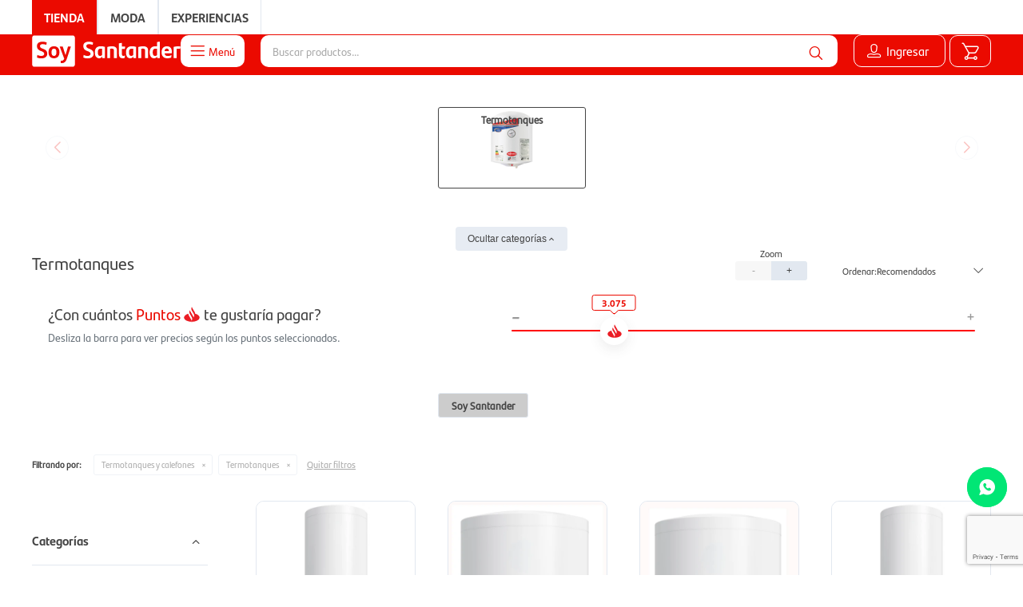

--- FILE ---
content_type: text/html; charset=utf-8
request_url: https://tienda.soysantander.com.uy/electrodomesticos/termotanques-y-calefones/termotanques
body_size: 23805
content:
 <!DOCTYPE html> <html lang="es" class="no-js"> <head itemscope itemtype="http://schema.org/WebSite"> <meta charset="utf-8" /> <script> const GOOGLE_MAPS_CHANNEL_ID = '37'; </script> <link rel='preconnect' href='https://f.fcdn.app' /> <link rel='preconnect' href='https://fonts.googleapis.com' /> <link rel='preconnect' href='https://www.facebook.com' /> <link rel='preconnect' href='https://www.google-analytics.com' /> <link rel="dns-prefetch" href="https://cdnjs.cloudflare.com" /> <title itemprop='name'>Termotanques — Tienda Soy Santander</title> <meta name="description" content="" /> <meta name="keywords" content="Termotanques" /> <link itemprop="url" rel="canonical" href="https://tienda.soysantander.com.uy/electrodomesticos/termotanques-y-calefones/termotanques" /> <meta property="og:title" content="Termotanques — Tienda Soy Santander" /><meta property="og:description" content="" /><meta property="og:type" content="website" /><meta property="og:image" content="https://tienda.soysantander.com.uy/public/web/img/logo-og.png"/><meta property="og:url" content="https://tienda.soysantander.com.uy/electrodomesticos/termotanques-y-calefones/termotanques" /><meta property="og:site_name" content="Tienda Soy Santander" /> <meta name='twitter:description' content='' /> <meta name='twitter:image' content='https://tienda.soysantander.com.uy/public/web/img/logo-og.png' /> <meta name='twitter:url' content='https://tienda.soysantander.com.uy/electrodomesticos/termotanques-y-calefones/termotanques' /> <meta name='twitter:card' content='summary' /> <meta name='twitter:title' content='Termotanques — Tienda Soy Santander' /> <script>document.getElementsByTagName('html')[0].setAttribute('class', 'js ' + ('ontouchstart' in window || navigator.msMaxTouchPoints ? 'is-touch' : 'no-touch'));</script> <script> var FN_TC = { M1 : 40.3, M2 : 1 }; </script> <script>window.dataLayer = window.dataLayer || [];var _tmData = {"fbPixel":"","hotJar":"","zopimId":"","app":"web"};</script> <script>(function(w,d,s,l,i){w[l]=w[l]||[];w[l].push({'gtm.start': new Date().getTime(),event:'gtm.js'});var f=d.getElementsByTagName(s)[0], j=d.createElement(s),dl=l!='dataLayer'?'&l='+l:'';j.setAttribute('defer', 'defer');j.src= 'https://www.googletagmanager.com/gtm.js?id='+i+dl;f.parentNode.insertBefore(j,f); })(window,document,'script','dataLayer','GTM-TS3WH24');</script> <script>(function(w,d,s,l,i){w[l]=w[l]||[];w[l].push({'gtm.start': new Date().getTime(),event:'gtm.js'});var f=d.getElementsByTagName(s)[0], j=d.createElement(s),dl=l!='dataLayer'?'&l='+l:'';j.setAttribute('defer', 'defer');j.src= 'https://www.googletagmanager.com/gtm.js?id='+i+dl;f.parentNode.insertBefore(j,f); })(window,document,'script','dataLayer','GTM-KVFCQ8JQ');</script> <meta id='viewportMetaTag' name="viewport" content="width=device-width, initial-scale=1.0, maximum-scale=1,user-scalable=no"> <link rel="shortcut icon" href="https://f.fcdn.app/assets/commerce/tienda.soysantander.com.uy/6209_cafc/public/web/favicon.ico" /> <link rel="apple-itouch-icon" href="https://f.fcdn.app/assets/commerce/tienda.soysantander.com.uy/1dd7_388a/public/web/favicon.png" /> <link href="https://fonts.googleapis.com/css?family=Mukta:400,400i,600,700" rel="stylesheet"> <link href="https://fonts.googleapis.com/css2?family=Material+Symbols+Outlined" rel="stylesheet" /> <script> const ssDatosCC = { ppU : null, sync : false, simM1 : "$", simM2 : "USD", }; </script> <script src="https://us1-config.doofinder.com/2.x/6706d64c-2fc9-4e05-8bf0-5e390d484823.js" async></script> <link href="https://f.fcdn.app/assets/commerce/tienda.soysantander.com.uy/0000_b48a/s.0001765016991.css" rel="stylesheet"/> <script src="https://f.fcdn.app/assets/commerce/tienda.soysantander.com.uy/0000_b48a/s.0001765016991.js"></script> <!--[if lt IE 9]> <script type="text/javascript" src="https://cdnjs.cloudflare.com/ajax/libs/html5shiv/3.7.3/html5shiv.js"></script> <![endif]--> <link rel="manifest" href="https://f.fcdn.app/assets/manifest.json" /> </head> <body id='pgCatalogo' class='headerMenuFullWidth footer2 headerSubMenuFullPageWidth buscadorSearchField compraDropDown compraLeft filtrosFixed fichaMobileFixedActions pc-electrodomesticos items4'> <noscript><iframe src="https://www.googletagmanager.com/ns.html?id=GTM-TS3WH24" height="0" width="0" style="display:none;visibility:hidden"></iframe></noscript><noscript><iframe src="https://www.googletagmanager.com/ns.html?id=GTM-KVFCQ8JQ" height="0" width="0" style="display:none;visibility:hidden"></iframe></noscript> <div id="pre"> <div id="wrapper"> <header id="header" role="banner"> <div class="cnt"> <div class='info-top'> <div class="menu top-left"> <ul> <li class="it home"><a class="tit" href="https://tienda.soysantander.com.uy/">Tienda</a></li> <li class="it moda"><a class="tit" href="/moda">Moda</a></li> <li class="it cupones"><a class="tit" href="/experiencias">Experiencias</a></li> </ul> </div> <div class="menu top-right"> </div> </div> <div id="logo"><a href="/"><img src="https://f.fcdn.app/assets/commerce/tienda.soysantander.com.uy/7d69_4a30/public/web/img/logo.svg" alt="Tienda Soy Santander" /></a></div> <nav id="menu"> <a id="btnMainMenuMobile" href="javascript:mainMenuMobile.show();"><span class="ico">&#59421;</span><span class="txt">Menú</span></a> <ul class="lst main"> <li class="it menu-principal"> <a href='/#' target='_self' class="tit">Menu</a> <div class="subMenu"> <div class="cnt"> <ul> <li class="hdr pointer-events-none"><a target="_self" href="/#" class="tit">Categorias</a></li> <li class="hdr televisores-audio-y-video"><a target="_self" href="https://tienda.soysantander.com.uy/televisores-audio-y-video" class="tit">Televisores, audio y video</a></li> <li><a href="https://tienda.soysantander.com.uy/televisores-audio-y-video/televisores" target="_self">Televisores</a></li> <li><a href="https://tienda.soysantander.com.uy/televisores-audio-y-video/audio" target="_self">Audio</a></li> <li><a href="https://tienda.soysantander.com.uy/televisores-audio-y-video/video" target="_self">Video</a></li> <li class="hdr electrodomesticos"><a target="_self" href="https://tienda.soysantander.com.uy/electrodomesticos" class="tit">Electrodomésticos</a></li> <li><a href="https://tienda.soysantander.com.uy/electrodomesticos/lavado" target="_self">Lavado</a></li> <li><a href="https://tienda.soysantander.com.uy/electrodomesticos/refrigeracion" target="_self">Refrigeración</a></li> <li><a href="https://tienda.soysantander.com.uy/electrodomesticos/coccion" target="_self">Cocción</a></li> <li><a href="https://tienda.soysantander.com.uy/electrodomesticos/climatizacion" target="_self">Climatización</a></li> <li><a href="https://tienda.soysantander.com.uy/electrodomesticos/termotanques-y-calefones" target="_self">Termotanques y calefones</a></li> <li><a href="https://tienda.soysantander.com.uy/electrodomesticos/pequenos-de-hogar" target="_self">Pequeños de hogar</a></li> <li><a href="https://tienda.soysantander.com.uy/electrodomesticos/pequenos-cocina" target="_self">Pequeños de cocina</a></li> <li class="hdr celulares-tecnologia"><a target="_self" href="https://tienda.soysantander.com.uy/celulares-tecnologia" class="tit">Celulares y Tecnología</a></li> <li><a href="https://tienda.soysantander.com.uy/celulares-tecnologia/celulares" target="_self">Celulares</a></li> <li><a href="https://tienda.soysantander.com.uy/celulares-tecnologia/accesorios-para-celulares" target="_self">Accesorios para celulares</a></li> <li><a href="https://tienda.soysantander.com.uy/celulares-tecnologia/informatica" target="_self">Informática</a></li> <li><a href="https://tienda.soysantander.com.uy/celulares-tecnologia/tablets" target="_self">Tablets</a></li> <li><a href="https://tienda.soysantander.com.uy/celulares-tecnologia/smartwatches" target="_self">Smartwatches</a></li> <li><a href="https://tienda.soysantander.com.uy/celulares-tecnologia/seguridad-y-vigilancia" target="_self">Seguridad y vigilancia</a></li> <li><a href="https://tienda.soysantander.com.uy/celulares-tecnologia/auriculares" target="_self">Auriculares</a></li> <li><a href="https://tienda.soysantander.com.uy/celulares-tecnologia/parlantes-bluetooth" target="_self">Parlantes bluetooth</a></li> <li class="hdr gaming"><a target="_self" href="https://tienda.soysantander.com.uy/gaming" class="tit">Gaming</a></li> <li><a href="https://tienda.soysantander.com.uy/gaming/gaming/consolas" target="_self">Consolas</a></li> <li><a href="https://tienda.soysantander.com.uy/gaming/gaming/simuladores" target="_self">Simuladores</a></li> <li><a href="https://tienda.soysantander.com.uy/gaming/gaming/videojuegos" target="_self">Videojuegos</a></li> <li><a href="https://tienda.soysantander.com.uy/gaming/gaming/controles" target="_self">Controles</a></li> <li><a href="https://tienda.soysantander.com.uy/gaming/gaming/accesorios" target="_self">Accesorios</a></li> <li class="hdr hogar-muebles-y-jardin"><a target="_self" href="https://tienda.soysantander.com.uy/hogar-muebles-y-jardin" class="tit">Hogar, Muebles y Jardín</a></li> <li><a href="https://tienda.soysantander.com.uy/hogar-muebles-y-jardin/muebles" target="_self">Muebles</a></li> <li><a href="https://tienda.soysantander.com.uy/hogar-muebles-y-jardin/dormitorio" target="_self">Dormitorio</a></li> <li><a href="https://tienda.soysantander.com.uy/hogar-muebles-y-jardin/jardin" target="_self">Jardín</a></li> <li><a href="https://tienda.soysantander.com.uy/hogar-muebles-y-jardin/herramientas" target="_self">Herramientas</a></li> <li><a href="https://tienda.soysantander.com.uy/hogar-muebles-y-jardin/iluminacion" target="_self">Iluminación</a></li> <li><a href="https://tienda.soysantander.com.uy/hogar-muebles-y-jardin/bazar-y-cocina" target="_self">Bazar y cocina</a></li> <li><a href="https://tienda.soysantander.com.uy/hogar-muebles-y-jardin/oficina" target="_self">Oficina</a></li> <li><a href="https://tienda.soysantander.com.uy/hogar-muebles-y-jardin/textiles" target="_self">Textiles</a></li> <li><a href="https://tienda.soysantander.com.uy/hogar-muebles-y-jardin/termos-y-mates" target="_self">Termos y Mates</a></li> <li class="hdr belleza-y-cuidado-personal"><a target="_self" href="https://tienda.soysantander.com.uy/belleza-y-cuidado-personal" class="tit">Belleza y Cuidado Personal</a></li> <li><a href="https://tienda.soysantander.com.uy/belleza-y-cuidado-personal/perfumes-y-fragancias" target="_self">Perfumes y fragancias</a></li> <li><a href="https://tienda.soysantander.com.uy/belleza-y-cuidado-personal/maquillaje" target="_self">Maquillaje</a></li> <li><a href="https://tienda.soysantander.com.uy/belleza-y-cuidado-personal/cuidado-personal" target="_self">Cuidado personal</a></li> <li><a href="https://tienda.soysantander.com.uy/belleza-y-cuidado-personal/cuidado-corporal" target="_self">Cuidado corporal</a></li> <li><a href="https://tienda.soysantander.com.uy/belleza-y-cuidado-personal/cuidado-capilar" target="_self">Cuidado capilar</a></li> <li><a href="https://tienda.soysantander.com.uy/belleza-y-cuidado-personal/bienestar" target="_self">Bienestar</a></li> <li><a href="https://tienda.soysantander.com.uy/belleza-y-cuidado-personal/cuidado-facial" target="_self">Cuidado facial</a></li> <li><a href="https://tienda.soysantander.com.uy/belleza-y-cuidado-personal/manicura" target="_self">Manicura</a></li> <li class="hdr deportes-y-fitness"><a target="_self" href="https://tienda.soysantander.com.uy/deportes-y-fitness" class="tit">Deportes y Fitness</a></li> <li><a href="https://tienda.soysantander.com.uy/deportes-y-fitness/bicicletas" target="_self">Bicicletas</a></li> <li><a href="https://tienda.soysantander.com.uy/deportes-y-fitness/movilidad-ecologica" target="_self">Movilidad ecológica</a></li> <li><a href="https://tienda.soysantander.com.uy/deportes-y-fitness/deportes" target="_self">Deportes</a></li> <li><a href="https://tienda.soysantander.com.uy/deportes-y-fitness/camping-y-pesca" target="_self">Camping y pesca</a></li> <li class="hdr gourmet"><a target="_self" href="https://tienda.soysantander.com.uy/gourmet" class="tit">Gourmet</a></li> <li><a href="https://tienda.soysantander.com.uy/gourmet/gourmet/cafe-e-infusiones" target="_self">Café e infusiones</a></li> <li><a href="https://tienda.soysantander.com.uy/gourmet/gourmet/almacen" target="_self">Almacen</a></li> <li><a href="https://tienda.soysantander.com.uy/gourmet/gourmet/especias-y-aderezos" target="_self">Especias y aderezos</a></li> <li><a href="https://tienda.soysantander.com.uy/gourmet/gourmet/chocolates-y-dulces" target="_self">Chocolates y dulces</a></li> <li class="hdr bebidas"><a target="_self" href="https://tienda.soysantander.com.uy/bebidas" class="tit">Bebidas</a></li> <li><a href="https://tienda.soysantander.com.uy/bebidas/cervezas" target="_self">Cervezas</a></li> <li><a href="https://tienda.soysantander.com.uy/bebidas/bebidas-espirituosas" target="_self">Bebidas espirituosas</a></li> <li><a href="https://tienda.soysantander.com.uy/bebidas/whiskies" target="_self">Whiskies</a></li> <li><a href="https://tienda.soysantander.com.uy/bebidas/vinos" target="_self">Vinos</a></li> <li class="hdr accesorios"><a target="_self" href="https://tienda.soysantander.com.uy/accesorios" class="tit">Accesorios</a></li> <li><a href="https://tienda.soysantander.com.uy/accesorios/gorras" target="_self">Gorras</a></li> <li><a href="https://tienda.soysantander.com.uy/accesorios/gorros" target="_self">Gorros</a></li> <li><a href="https://tienda.soysantander.com.uy/accesorios/vinchas" target="_self">Vinchas</a></li> <li><a href="https://tienda.soysantander.com.uy/accesorios/guantes" target="_self">Guantes</a></li> <li><a href="https://tienda.soysantander.com.uy/accesorios/cintos" target="_self">Cintos</a></li> <li><a href="https://tienda.soysantander.com.uy/accesorios/relojes" target="_self">Relojes</a></li> <li><a href="https://tienda.soysantander.com.uy/accesorios/billeteras" target="_self">Billeteras</a></li> <li><a href="https://tienda.soysantander.com.uy/accesorios/anteojos" target="_self">Anteojos</a></li> <li><a href="https://tienda.soysantander.com.uy/accesorios/lentes" target="_self">Lentes</a></li> <li><a href="https://tienda.soysantander.com.uy/accesorios/bufandas" target="_self">Bufandas</a></li> <li><a href="https://tienda.soysantander.com.uy/accesorios/varios" target="_self">Varios</a></li> <li><a href="https://tienda.soysantander.com.uy/accesorios/sombreros" target="_self">Sombreros</a></li> <li><a href="https://tienda.soysantander.com.uy/accesorios/valijas" target="_self">Valijas</a></li> <li><a href="https://tienda.soysantander.com.uy/accesorios/papeleria" target="_self">Papeleria</a></li> <li><a href="https://tienda.soysantander.com.uy/accesorios/phonebags" target="_self">Phonebags</a></li> <li class="hdr bebes-y-ninos"><a target="_self" href="https://tienda.soysantander.com.uy/bebes-y-ninos" class="tit">Bebés y Niños</a></li> <li><a href="https://tienda.soysantander.com.uy/bebes-y-ninos/paseo" target="_self">Paseo</a></li> <li><a href="https://tienda.soysantander.com.uy/bebes-y-ninos/bano" target="_self">Baño</a></li> <li><a href="https://tienda.soysantander.com.uy/bebes-y-ninos/en-casa" target="_self">En casa</a></li> <li class="hdr jugueteria"><a target="_self" href="https://tienda.soysantander.com.uy/jugueteria" class="tit">Juguetería</a></li> <li><a href="https://tienda.soysantander.com.uy/jugueteria/jugueteria/juguetes" target="_self">Juguetes</a></li> <li><a href="https://tienda.soysantander.com.uy/jugueteria/jugueteria/juegos-de-imitacion" target="_self">Juegos de imitación</a></li> <li><a href="https://tienda.soysantander.com.uy/jugueteria/jugueteria/juegos-de-construccion" target="_self">Juegos de construcción</a></li> <li><a href="https://tienda.soysantander.com.uy/jugueteria/jugueteria/juegos-de-mesa-y-puzzles" target="_self">Juegos de mesa y puzzles</a></li> <li><a href="https://tienda.soysantander.com.uy/jugueteria/jugueteria/figuras-de-accion-y-munecos" target="_self">Figuras de acción y muñecos</a></li> <li><a href="https://tienda.soysantander.com.uy/jugueteria/jugueteria/disfraces" target="_self">Disfraces</a></li> <li><a href="https://tienda.soysantander.com.uy/jugueteria/jugueteria/juegos-deportivos" target="_self">Juegos deportivos</a></li> <li><a href="https://tienda.soysantander.com.uy/jugueteria/jugueteria/juegos-de-playa-y-piscina" target="_self">Juegos de playa y piscina</a></li> <li><a href="https://tienda.soysantander.com.uy/jugueteria/jugueteria/buggies-triciclos-y-cuatriciclos" target="_self">Buggies, triciclos y cuatriciclo</a></li> <li><a href="https://tienda.soysantander.com.uy/jugueteria/jugueteria/organizadores" target="_self">Organizadores</a></li> <li><a href="https://tienda.soysantander.com.uy/jugueteria/jugueteria/peluches" target="_self">Peluches</a></li> <li><a href="https://tienda.soysantander.com.uy/jugueteria/jugueteria/coleccionables" target="_self">Coleccionables</a></li> <li><a href="https://tienda.soysantander.com.uy/jugueteria/jugueteria/lego" target="_self">Lego</a></li> <li><a href="https://tienda.soysantander.com.uy/jugueteria/jugueteria/articulos-escolares" target="_self">Artículos escolares</a></li> <li><a href="https://tienda.soysantander.com.uy/jugueteria/jugueteria/coolstuff" target="_self">Coolstuff</a></li> <li><a href="https://tienda.soysantander.com.uy/jugueteria/jugueteria/figuras" target="_self">Figuras</a></li> <li><a href="https://tienda.soysantander.com.uy/jugueteria/jugueteria/funko" target="_self">Funko</a></li> <li><a href="https://tienda.soysantander.com.uy/jugueteria/jugueteria/merchandise" target="_self">Merchandise</a></li> <li class="hdr arte-y-libreria"><a target="_self" href="https://tienda.soysantander.com.uy/arte-y-libreria" class="tit">Arte y Librería</a></li> <li><a href="https://tienda.soysantander.com.uy/arte-y-libreria/libros" target="_self">Libros</a></li> <li><a href="https://tienda.soysantander.com.uy/arte-y-libreria/marcadores" target="_self">Marcadores</a></li> <li class="hdr animales-y-mascotas"><a target="_self" href="https://tienda.soysantander.com.uy/animales-y-mascotas" class="tit">Animales y Mascotas</a></li> <li><a href="https://tienda.soysantander.com.uy/animales-y-mascotas/accesorios" target="_self">Accesorios</a></li> <li><a href="https://tienda.soysantander.com.uy/animales-y-mascotas/salud-y-cuidado" target="_self">Salud y cuidado</a></li> <li class="hdr accesorios-para-vehiculos"><a target="_self" href="https://tienda.soysantander.com.uy/accesorios-para-vehiculos" class="tit">Accesorios para Vehículos</a></li> <li><a href="https://tienda.soysantander.com.uy/accesorios-para-vehiculos/neumaticos" target="_self">Neumáticos</a></li> <li><a href="https://tienda.soysantander.com.uy/accesorios-para-vehiculos/repuestos" target="_self">Repuestos</a></li> <li><a href="https://tienda.soysantander.com.uy/accesorios-para-vehiculos/accesorios-de-interior" target="_self">Accesorios de interior</a></li> <li><a href="https://tienda.soysantander.com.uy/accesorios-para-vehiculos/accesorios-de-exterior" target="_self">Accesorios de exterior</a></li> <li><a href="https://tienda.soysantander.com.uy/accesorios-para-vehiculos/audio" target="_self">Audio</a></li> <li><a href="https://tienda.soysantander.com.uy/accesorios-para-vehiculos/seguridad" target="_self">Seguridad</a></li> <li><a href="https://tienda.soysantander.com.uy/accesorios-para-vehiculos/cuidado-y-limpieza" target="_self">Cuidado y limpieza</a></li> <li class="hdr instrumentos-y-equipos"><a target="_self" href="https://tienda.soysantander.com.uy/instrumentos-y-equipos" class="tit">Instrumentos y equipos</a></li> <li><a href="https://tienda.soysantander.com.uy/instrumentos-y-equipos/instrumentos-y-equipos/instrumentos-de-cuerdas" target="_self">Instrumentos de cuerdas</a></li> <li><a href="https://tienda.soysantander.com.uy/instrumentos-y-equipos/instrumentos-y-equipos/instrumentos-de-percusion" target="_self">Instrumentos de percusión</a></li> <li><a href="https://tienda.soysantander.com.uy/instrumentos-y-equipos/instrumentos-y-equipos/instrumentos-de-viento" target="_self">Instrumentos de viento</a></li> <li><a href="https://tienda.soysantander.com.uy/instrumentos-y-equipos/instrumentos-y-equipos/complementos-de-instrumentos" target="_self">Complementos de instrumentos</a></li> <li><a href="https://tienda.soysantander.com.uy/instrumentos-y-equipos/instrumentos-y-equipos/soportes-y-herrajes" target="_self">Soportes y herrajes</a></li> <li><a href="https://tienda.soysantander.com.uy/instrumentos-y-equipos/instrumentos-y-equipos/sonido" target="_self">Sonido</a></li> <li><a href="https://tienda.soysantander.com.uy/instrumentos-y-equipos/instrumentos-y-equipos/teclados" target="_self">Teclados</a></li> <li><a href="https://tienda.soysantander.com.uy/instrumentos-y-equipos/instrumentos-y-equipos/iluminacion-y-efectos-especiales" target="_self">Iluminación y efectos especiales</a></li> <li class="hdr joyeria"><a target="_self" href="https://tienda.soysantander.com.uy/catalogo/joyeria" class="tit">Joyeria</a></li> <li><a href="https://tienda.soysantander.com.uy/catalogo/joyeria/anillos-y-alianzas" target="_self">Anillos y alianzas</a></li> <li><a href="https://tienda.soysantander.com.uy/catalogo/joyeria/cadenas" target="_self">Cadenas</a></li> <li><a href="https://tienda.soysantander.com.uy/catalogo/joyeria/caravanas" target="_self">Caravanas</a></li> <li><a href="https://tienda.soysantander.com.uy/catalogo/joyeria/pulseras-y-esclavas" target="_self">Pulseras y esclavas</a></li> <li><a href="https://tienda.soysantander.com.uy/catalogo/joyeria/medallas" target="_self">Medallas</a></li> <li><a href="https://tienda.soysantander.com.uy/catalogo/joyeria/cruces" target="_self">Cruces</a></li> <li><a href="https://tienda.soysantander.com.uy/catalogo/joyeria/dijes-y-colgantes" target="_self">Dijes y colgantes</a></li> <li><a href="https://tienda.soysantander.com.uy/catalogo/joyeria/rosarios" target="_self">Rosarios</a></li> <li><a href="https://tienda.soysantander.com.uy/catalogo/joyeria/llaveros" target="_self">Llaveros</a></li> <li><a href="https://tienda.soysantander.com.uy/catalogo/joyeria/tobilleras" target="_self">Tobilleras</a></li> <li><a href="https://tienda.soysantander.com.uy/catalogo/joyeria/plateria-criolla" target="_self">Plateria criolla</a></li> <li><a href="https://tienda.soysantander.com.uy/catalogo/joyeria/bisuteria" target="_self">Bisuteria</a></li> <li class="hdr "><a target="_self" href="/catalogo?grp=664" class="tit">Soy sustentable</a></li> <li class="hdr sembrando"><a target="_self" href="https://tienda.soysantander.com.uy/catalogo/sembrando" class="tit">Sembrando</a></li> <li class="hdr "><a target="_blank" href="https://viajes.soysantander.com.uy/?utm_source=riolux&utm_medium=Organico&utm_term=tienda_soy_santander&utm_content=Post&utm_campaign=viajes_soy_santander" class="tit">Viajes</a></li> <li class="hdr pointer-events-none"><a target="_self" href="/#" class="tit">Configuración</a></li> <li class="hdr mi-cuenta"><a target="_self" href="https://tienda.soysantander.com.uy/mi-cuenta" class="tit">Mi Cuenta</a></li> <li class="hdr mis-compras"><a target="_self" href="https://tienda.soysantander.com.uy/mi-cuenta/compras" class="tit">Mis Compras</a></li> <li class="hdr mis-direcciones"><a target="_self" href="https://tienda.soysantander.com.uy/mi-cuenta/direcciones" class="tit">Mis Direcciones</a></li> <li class="hdr "><a target="_self" href="https://tienda.soysantander.com.uy/preguntasfrecuentes" class="tit">Preguntas frecuentes</a></li> <li class="hdr "><a target="_self" href="https://tienda.soysantander.com.uy/bases-y-condiciones" class="tit">Bases y condiciones</a></li> <li class="hdr salir"><a target="_self" href="https://tienda.soysantander.com.uy/salir" class="tit">Salir</a></li> </ul> </div> </div> </li> </ul> </nav> <div class="toolsItem frmBusqueda" data-version='1'> <button type="button" class="btnItem btnMostrarBuscador"> <span class="ico"></span> <span class="txt"></span> </button> <form action="/catalogo"> <div class="cnt"> <span class="btnCerrar"> <span class="ico"></span> <span class="txt"></span> </span> <label class="lbl"> <b>Buscar productos</b> <input maxlength="48" required="" autocomplete="off" type="search" name="q" placeholder="Buscar productos..." /> </label> <button class="btnBuscar" type="submit"> <span class="ico"></span> <span class="txt"></span> </button> </div> </form> </div> <div style="display:none;"> <div class="toolsItem accesoMiCuentaCnt" data-logged="off" data-version='1'> <a href="/mi-cuenta" class="btnItem btnMiCuenta"> <span class="ico"></span> <span class="txt"></span> <span class="usuario"> <span class="nombre"></span> <span class="apellido"></span> </span> </a> <div class="miCuentaMenu"> <ul class="lst"> <li class="it"><a href='/mi-cuenta/mis-datos' class="tit" >Mis datos</a></li> <li class="it"><a href='/mi-cuenta/direcciones' class="tit" >Mis direcciones</a></li> <li class="it"><a href='/mi-cuenta/compras' class="tit" >Mis compras</a></li> <li class="it"><a href='/mi-cuenta/wish-list' class="tit" >Wish List</a></li> <li class="it itSalir"><a href='/salir' class="tit" >Salir</a></li> </ul> </div> </div> </div> <div class="toolsItem btnMiCuentaCnt" id="btnMiCuentaLogin"> <a href="/soysantander-oauth" class="btnItem"> <span class="ico"></span> <span class="txt">Ingresar</span> </a> </div> <div class="toolsItem btnMiCuentaCntLogged" id="btnMiCuentaLoggged"> <a href="#" class="btnItem btnMiCuenta"> <span class="ico"></span> <span class="txt"></span> <span class="puntos"><b></b> Puntos</span> </a> <div class="miCuentaMenu"><button class="btnCerrar">Cerrar</button> <ul class="lst"> <li class="it"><a href="/mi-cuenta/compras" class="tit">Mis compras</a></li> <li class="it"><a href="/mi-cuenta/wish-list" class="tit">Favoritos</a></li> <li class="it itSalir"><a href="/soysantander-logout" class="tit">Salir</a></li> </ul> </div> </div> <div id="miCompra" data-show="off" data-fn="fnMiCompra" class="toolsItem" data-version="1"> </div> </div> </header> <!-- end:header --> <div id="central" data-catalogo="on" data-tit="Termotanques " data-url="https://tienda.soysantander.com.uy/electrodomesticos/termotanques-y-calefones/termotanques" data-total="20" data-pc="electrodomesticos"> <div class="colapsable"> <div class="contenido banners visible"> <div id="filtroSliderListado" class="categorias" data-fn="crearSwiperCategorias"> <div class="cnt"> </div> </div> </div> <button id="ver-extra-contenido" class="ver-extra open" data-fn="fnVerExtraBanners">Ocultar categorías</button> </div> <div id="wrapperFicha"></div> <div class='hdr'> <h1 class="tit">Termotanques</h1> <div class="tools"> <div id="filtroEnvioExpress"> </div> <div class="grid-viewer" data-fn="fnGridViewer"> <button class="boton minus">-</button> <button class="boton plus">+</button> </div> <div class="tot">20 artículos </div> <span class="btn btn01 btnMostrarFiltros" title="Filtrar productos"></span> <div class="orden"><select name='ord' class="custom" id='cboOrdenCatalogo' data-pred="rec" ><option value="rec" selected="selected" >Recomendados</option><option value="new" >Recientes</option><option value="des" >Mayor descuento</option><option value="cat" >Categoría</option><option value="pra" >Menor precio</option><option value="prd" >Mayor precio</option></select></div> </div> <div class="rangeCnt" data-fn="initSSRangeBar"> <div class="colLeft"> <div class="tit">¿Con cuántos <span>Puntos</span> te gustaría pagar?</div> <div class="ref">Desliza la barra para ver precios según los puntos seleccionados.</div> <div id="ssPuntosSeleccionados"></div>  <a href="#" id="openRange"> <i class="icon"></i> <span>Puntos</span> </a>  </div> <div class="colRight"> <div class="tit"> Selecciona la cantidad de puntos para pagar </div> <div class="rangeRef"> <span>-</span> <span>+</span> </div> <div class="range-value" id="ssValueRange"></div> <input type="range" min="-10" max="10" id="ssInputRange"> </div>  <div class="closeBtn" id="closeRange"> <a href="#">Cerrar</a> </div>  </div> </div> <div id="filtroSliderListado" class="seller"> <div class="cnt"> </div> </div> <div id="catalogoFiltrosSeleccionados"><strong class=tit>Filtrando por:</strong><a rel="nofollow" href="https://tienda.soysantander.com.uy/electrodomesticos" title="Quitar" class="it" data-tipo="categoria">Termotanques y calefones</a><a rel="nofollow" href="https://tienda.soysantander.com.uy/electrodomesticos/termotanques-y-calefones" title="Quitar" class="it" data-tipo="categoria">Termotanques</a><a rel="nofollow" href="https://tienda.soysantander.com.uy/electrodomesticos" class="btnLimpiarFiltros">Quitar filtros</a></div> <section id="main" role="main"> <div id='catalogoProductos' class='articleList aListProductos ' data-tot='12' data-totAbs='20' data-cargarVariantes='1'><div class='it grp54 grp64 grp201 grp516 grp722 grp791' data-disp='1' data-codProd='TEBO00MIX' data-codVar='ESO100MIX' data-im='//f.fcdn.app/assets/nd.png'><div class='cnt'><a class="img" href="https://tienda.soysantander.com.uy/catalogo/termotanque-bosch-eso100mix-100-litros-acero_TEBO00MIX_ESO100MIX" title="Termotanque Bosch Eso100Mix 100 Litros - Acero" data-fn="fnPorcRebaja"> <div class="logoMarca"></div> <div class="cocardas"></div> <img loading='lazy' src='//f.fcdn.app/imgs/e7cca6/tienda.soysantander.com.uy/comp/01ce/webp/catalogo/TEBO00MIX_ESO100MIX_1/460_460/termotanque-bosch-eso100mix-100-litros-acero.jpg' alt='Termotanque Bosch Eso100Mix 100 Litros Acero' width='460' height='460' /> <span data-fn="fnLoadImg" data-src="//f.fcdn.app/imgs/f6079a/tienda.soysantander.com.uy/comp/6780/webp/catalogo/TEBO00MIX_ESO100MIX_2/460_460/termotanque-bosch-eso100mix-100-litros-acero.jpg" data-alt="" data-w="460" data-h="460"></span> </a> <div class="info" data-fn="ssAjustarPrecio" data-ssinfo="0"> <div class="seller">Bosch</div> <a class="tit" href="https://tienda.soysantander.com.uy/catalogo/termotanque-bosch-eso100mix-100-litros-acero_TEBO00MIX_ESO100MIX" title="Termotanque Bosch Eso100Mix 100 Litros - Acero"><h2>Termotanque Bosch Eso100Mix 100 Litros - Acero</h2></a> <div class="precios"> <strong class="precio venta"><span class="sim">USD</span> <span class="monto">359</span></strong> </div><span style='display:none;' class='rateM1'>1</span><span style='display:none;' class='rateM2'>40.32</span> <div class="precio-puntos"> <strong class="puntos"> <span class="monto cantPuntos"></span> Puntos</strong> <span class="signoPuntos">+</span> <strong class="precio"> <span class="sim">USD</span> <span class="monto montoPrecio"></span> </strong> </div> <div class="variantes"></div> </div><input type="hidden" class="json" style="display:none" value="{&quot;sku&quot;:{&quot;fen&quot;:&quot;1:TEBO00MIX:ESO100MIX:U:1&quot;,&quot;com&quot;:&quot;ESO100MIX&quot;},&quot;producto&quot;:{&quot;codigo&quot;:&quot;TEBO00MIX&quot;,&quot;nombre&quot;:&quot;Termotanque Bosch Eso100Mix 100 Litros&quot;,&quot;categoria&quot;:&quot;Electrodom\u00e9sticos &gt; Termotanques y calefones &gt; Termotanques&quot;,&quot;marca&quot;:&quot;Bosch&quot;},&quot;variante&quot;:{&quot;codigo&quot;:&quot;ESO100MIX&quot;,&quot;codigoCompleto&quot;:&quot;TEBO00MIXESO100MIX&quot;,&quot;nombre&quot;:&quot;Acero&quot;,&quot;nombreCompleto&quot;:&quot;Termotanque Bosch Eso100Mix 100 Litros - Acero&quot;,&quot;img&quot;:{&quot;u&quot;:&quot;\/\/f.fcdn.app\/imgs\/b681bc\/tienda.soysantander.com.uy\/comp\/01ce\/webp\/catalogo\/TEBO00MIX_ESO100MIX_1\/1024-1024\/termotanque-bosch-eso100mix-100-litros-acero.jpg&quot;},&quot;url&quot;:&quot;https:\/\/tienda.soysantander.com.uy\/catalogo\/termotanque-bosch-eso100mix-100-litros-acero_TEBO00MIX_ESO100MIX&quot;,&quot;tieneStock&quot;:false,&quot;ordenVariante&quot;:&quot;999&quot;},&quot;nomPresentacion&quot;:&quot;U&quot;,&quot;nombre&quot;:&quot;Termotanque Bosch Eso100Mix 100 Litros - Acero&quot;,&quot;nombreCompleto&quot;:&quot;Termotanque Bosch Eso100Mix 100 Litros - Acero&quot;,&quot;precioMonto&quot;:359,&quot;moneda&quot;:{&quot;nom&quot;:&quot;M2&quot;,&quot;nro&quot;:840,&quot;cod&quot;:&quot;USD&quot;,&quot;sim&quot;:&quot;USD&quot;},&quot;sale&quot;:false,&quot;outlet&quot;:false,&quot;nuevo&quot;:false}" /></div></div><div class='it grp54 grp64 grp201 grp516 grp722 grp791' data-disp='1' data-codProd='TEBO30MIX' data-codVar='ESO30MIX' data-im='//f.fcdn.app/assets/nd.png'><div class='cnt'><a class="img" href="https://tienda.soysantander.com.uy/catalogo/termotanque-bosch-eso30mix-30-litros-acero_TEBO30MIX_ESO30MIX" title="Termotanque Bosch Eso30Mix 30 Litros - Acero" data-fn="fnPorcRebaja"> <div class="logoMarca"></div> <div class="cocardas"></div> <img loading='lazy' src='//f.fcdn.app/imgs/89b0ee/tienda.soysantander.com.uy/comp/22a9/webp/catalogo/TEBO30MIX_ESO30MIX_1/460_460/termotanque-bosch-eso30mix-30-litros-acero.jpg' alt='Termotanque Bosch Eso30Mix 30 Litros Acero' width='460' height='460' /> <span data-fn="fnLoadImg" data-src="//f.fcdn.app/imgs/77ab6b/tienda.soysantander.com.uy/comp/26b3/webp/catalogo/TEBO30MIX_ESO30MIX_2/460_460/termotanque-bosch-eso30mix-30-litros-acero.jpg" data-alt="" data-w="460" data-h="460"></span> </a> <div class="info" data-fn="ssAjustarPrecio" data-ssinfo="0"> <div class="seller">Bosch</div> <a class="tit" href="https://tienda.soysantander.com.uy/catalogo/termotanque-bosch-eso30mix-30-litros-acero_TEBO30MIX_ESO30MIX" title="Termotanque Bosch Eso30Mix 30 Litros - Acero"><h2>Termotanque Bosch Eso30Mix 30 Litros - Acero</h2></a> <div class="precios"> <strong class="precio venta"><span class="sim">USD</span> <span class="monto">209</span></strong> </div><span style='display:none;' class='rateM1'>1</span><span style='display:none;' class='rateM2'>40.32</span> <div class="precio-puntos"> <strong class="puntos"> <span class="monto cantPuntos"></span> Puntos</strong> <span class="signoPuntos">+</span> <strong class="precio"> <span class="sim">USD</span> <span class="monto montoPrecio"></span> </strong> </div> <div class="variantes"></div> </div><input type="hidden" class="json" style="display:none" value="{&quot;sku&quot;:{&quot;fen&quot;:&quot;1:TEBO30MIX:ESO30MIX:U:1&quot;,&quot;com&quot;:&quot;ESO30MIX&quot;},&quot;producto&quot;:{&quot;codigo&quot;:&quot;TEBO30MIX&quot;,&quot;nombre&quot;:&quot;Termotanque Bosch Eso30Mix 30 Litros&quot;,&quot;categoria&quot;:&quot;Electrodom\u00e9sticos &gt; Termotanques y calefones &gt; Termotanques&quot;,&quot;marca&quot;:&quot;Bosch&quot;},&quot;variante&quot;:{&quot;codigo&quot;:&quot;ESO30MIX&quot;,&quot;codigoCompleto&quot;:&quot;TEBO30MIXESO30MIX&quot;,&quot;nombre&quot;:&quot;Acero&quot;,&quot;nombreCompleto&quot;:&quot;Termotanque Bosch Eso30Mix 30 Litros - Acero&quot;,&quot;img&quot;:{&quot;u&quot;:&quot;\/\/f.fcdn.app\/imgs\/908a6d\/tienda.soysantander.com.uy\/comp\/22a9\/webp\/catalogo\/TEBO30MIX_ESO30MIX_1\/1024-1024\/termotanque-bosch-eso30mix-30-litros-acero.jpg&quot;},&quot;url&quot;:&quot;https:\/\/tienda.soysantander.com.uy\/catalogo\/termotanque-bosch-eso30mix-30-litros-acero_TEBO30MIX_ESO30MIX&quot;,&quot;tieneStock&quot;:false,&quot;ordenVariante&quot;:&quot;999&quot;},&quot;nomPresentacion&quot;:&quot;U&quot;,&quot;nombre&quot;:&quot;Termotanque Bosch Eso30Mix 30 Litros - Acero&quot;,&quot;nombreCompleto&quot;:&quot;Termotanque Bosch Eso30Mix 30 Litros - Acero&quot;,&quot;precioMonto&quot;:209,&quot;moneda&quot;:{&quot;nom&quot;:&quot;M2&quot;,&quot;nro&quot;:840,&quot;cod&quot;:&quot;USD&quot;,&quot;sim&quot;:&quot;USD&quot;},&quot;sale&quot;:false,&quot;outlet&quot;:false,&quot;nuevo&quot;:false}" /></div></div><div class='it grp54 grp64 grp201 grp516 grp722 grp791' data-disp='1' data-codProd='TEBO50MIX' data-codVar='ESO50MIX' data-im='//f.fcdn.app/assets/nd.png'><div class='cnt'><a class="img" href="https://tienda.soysantander.com.uy/catalogo/termotanque-bosch-eso50mix-50-litros-acero_TEBO50MIX_ESO50MIX" title="Termotanque Bosch Eso50Mix 50 Litros - Acero" data-fn="fnPorcRebaja"> <div class="logoMarca"></div> <div class="cocardas"></div> <img loading='lazy' src='//f.fcdn.app/imgs/a43337/tienda.soysantander.com.uy/comp/ac72/webp/catalogo/TEBO50MIX_ESO50MIX_1/460_460/termotanque-bosch-eso50mix-50-litros-acero.jpg' alt='Termotanque Bosch Eso50Mix 50 Litros Acero' width='460' height='460' /> <span data-fn="fnLoadImg" data-src="//f.fcdn.app/imgs/f4aa3a/tienda.soysantander.com.uy/comp/360b/webp/catalogo/TEBO50MIX_ESO50MIX_2/460_460/termotanque-bosch-eso50mix-50-litros-acero.jpg" data-alt="" data-w="460" data-h="460"></span> </a> <div class="info" data-fn="ssAjustarPrecio" data-ssinfo="0"> <div class="seller">Bosch</div> <a class="tit" href="https://tienda.soysantander.com.uy/catalogo/termotanque-bosch-eso50mix-50-litros-acero_TEBO50MIX_ESO50MIX" title="Termotanque Bosch Eso50Mix 50 Litros - Acero"><h2>Termotanque Bosch Eso50Mix 50 Litros - Acero</h2></a> <div class="precios"> <strong class="precio venta"><span class="sim">USD</span> <span class="monto">249</span></strong> </div><span style='display:none;' class='rateM1'>1</span><span style='display:none;' class='rateM2'>40.32</span> <div class="precio-puntos"> <strong class="puntos"> <span class="monto cantPuntos"></span> Puntos</strong> <span class="signoPuntos">+</span> <strong class="precio"> <span class="sim">USD</span> <span class="monto montoPrecio"></span> </strong> </div> <div class="variantes"></div> </div><input type="hidden" class="json" style="display:none" value="{&quot;sku&quot;:{&quot;fen&quot;:&quot;1:TEBO50MIX:ESO50MIX:U:1&quot;,&quot;com&quot;:&quot;ESO50MIX&quot;},&quot;producto&quot;:{&quot;codigo&quot;:&quot;TEBO50MIX&quot;,&quot;nombre&quot;:&quot;Termotanque Bosch Eso50Mix 50 Litros&quot;,&quot;categoria&quot;:&quot;Electrodom\u00e9sticos &gt; Termotanques y calefones &gt; Termotanques&quot;,&quot;marca&quot;:&quot;Bosch&quot;},&quot;variante&quot;:{&quot;codigo&quot;:&quot;ESO50MIX&quot;,&quot;codigoCompleto&quot;:&quot;TEBO50MIXESO50MIX&quot;,&quot;nombre&quot;:&quot;Acero&quot;,&quot;nombreCompleto&quot;:&quot;Termotanque Bosch Eso50Mix 50 Litros - Acero&quot;,&quot;img&quot;:{&quot;u&quot;:&quot;\/\/f.fcdn.app\/imgs\/9fb4e0\/tienda.soysantander.com.uy\/comp\/ac72\/webp\/catalogo\/TEBO50MIX_ESO50MIX_1\/1024-1024\/termotanque-bosch-eso50mix-50-litros-acero.jpg&quot;},&quot;url&quot;:&quot;https:\/\/tienda.soysantander.com.uy\/catalogo\/termotanque-bosch-eso50mix-50-litros-acero_TEBO50MIX_ESO50MIX&quot;,&quot;tieneStock&quot;:false,&quot;ordenVariante&quot;:&quot;999&quot;},&quot;nomPresentacion&quot;:&quot;U&quot;,&quot;nombre&quot;:&quot;Termotanque Bosch Eso50Mix 50 Litros - Acero&quot;,&quot;nombreCompleto&quot;:&quot;Termotanque Bosch Eso50Mix 50 Litros - Acero&quot;,&quot;precioMonto&quot;:249,&quot;moneda&quot;:{&quot;nom&quot;:&quot;M2&quot;,&quot;nro&quot;:840,&quot;cod&quot;:&quot;USD&quot;,&quot;sim&quot;:&quot;USD&quot;},&quot;sale&quot;:false,&quot;outlet&quot;:false,&quot;nuevo&quot;:false}" /></div></div><div class='it grp54 grp64 grp201 grp516 grp722 grp791' data-disp='1' data-codProd='TEBO80MIX' data-codVar='ESO80MIX' data-im='//f.fcdn.app/assets/nd.png'><div class='cnt'><a class="img" href="https://tienda.soysantander.com.uy/catalogo/termotanque-bosch-eso80mix-80-litros-acero_TEBO80MIX_ESO80MIX" title="Termotanque Bosch Eso80Mix 80 Litros - Acero" data-fn="fnPorcRebaja"> <div class="logoMarca"></div> <div class="cocardas"></div> <img loading='lazy' src='//f.fcdn.app/imgs/66ab1f/tienda.soysantander.com.uy/comp/3ef8/webp/catalogo/TEBO80MIX_ESO80MIX_1/460_460/termotanque-bosch-eso80mix-80-litros-acero.jpg' alt='Termotanque Bosch Eso80Mix 80 Litros Acero' width='460' height='460' /> <span data-fn="fnLoadImg" data-src="//f.fcdn.app/imgs/5330a4/tienda.soysantander.com.uy/comp/f6e2/webp/catalogo/TEBO80MIX_ESO80MIX_2/460_460/termotanque-bosch-eso80mix-80-litros-acero.jpg" data-alt="" data-w="460" data-h="460"></span> </a> <div class="info" data-fn="ssAjustarPrecio" data-ssinfo="0"> <div class="seller">Bosch</div> <a class="tit" href="https://tienda.soysantander.com.uy/catalogo/termotanque-bosch-eso80mix-80-litros-acero_TEBO80MIX_ESO80MIX" title="Termotanque Bosch Eso80Mix 80 Litros - Acero"><h2>Termotanque Bosch Eso80Mix 80 Litros - Acero</h2></a> <div class="precios"> <strong class="precio venta"><span class="sim">USD</span> <span class="monto">315</span></strong> </div><span style='display:none;' class='rateM1'>1</span><span style='display:none;' class='rateM2'>40.32</span> <div class="precio-puntos"> <strong class="puntos"> <span class="monto cantPuntos"></span> Puntos</strong> <span class="signoPuntos">+</span> <strong class="precio"> <span class="sim">USD</span> <span class="monto montoPrecio"></span> </strong> </div> <div class="variantes"></div> </div><input type="hidden" class="json" style="display:none" value="{&quot;sku&quot;:{&quot;fen&quot;:&quot;1:TEBO80MIX:ESO80MIX:U:1&quot;,&quot;com&quot;:&quot;ESO80MIX&quot;},&quot;producto&quot;:{&quot;codigo&quot;:&quot;TEBO80MIX&quot;,&quot;nombre&quot;:&quot;Termotanque Bosch Eso80Mix 80 Litros&quot;,&quot;categoria&quot;:&quot;Electrodom\u00e9sticos &gt; Termotanques y calefones &gt; Termotanques&quot;,&quot;marca&quot;:&quot;Bosch&quot;},&quot;variante&quot;:{&quot;codigo&quot;:&quot;ESO80MIX&quot;,&quot;codigoCompleto&quot;:&quot;TEBO80MIXESO80MIX&quot;,&quot;nombre&quot;:&quot;Acero&quot;,&quot;nombreCompleto&quot;:&quot;Termotanque Bosch Eso80Mix 80 Litros - Acero&quot;,&quot;img&quot;:{&quot;u&quot;:&quot;\/\/f.fcdn.app\/imgs\/3fb0c1\/tienda.soysantander.com.uy\/comp\/3ef8\/webp\/catalogo\/TEBO80MIX_ESO80MIX_1\/1024-1024\/termotanque-bosch-eso80mix-80-litros-acero.jpg&quot;},&quot;url&quot;:&quot;https:\/\/tienda.soysantander.com.uy\/catalogo\/termotanque-bosch-eso80mix-80-litros-acero_TEBO80MIX_ESO80MIX&quot;,&quot;tieneStock&quot;:false,&quot;ordenVariante&quot;:&quot;999&quot;},&quot;nomPresentacion&quot;:&quot;U&quot;,&quot;nombre&quot;:&quot;Termotanque Bosch Eso80Mix 80 Litros - Acero&quot;,&quot;nombreCompleto&quot;:&quot;Termotanque Bosch Eso80Mix 80 Litros - Acero&quot;,&quot;precioMonto&quot;:315,&quot;moneda&quot;:{&quot;nom&quot;:&quot;M2&quot;,&quot;nro&quot;:840,&quot;cod&quot;:&quot;USD&quot;,&quot;sim&quot;:&quot;USD&quot;},&quot;sale&quot;:false,&quot;outlet&quot;:false,&quot;nuevo&quot;:false}" /></div></div><div class='it grp54 grp64 grp201 grp516 grp722 grp791' data-disp='1' data-codProd='TEJA30L' data-codVar='J2134' data-im='//f.fcdn.app/imgs/dd6393/tienda.soysantander.com.uy/comp/3cc9/webp/catalogo/TEJA30L_J2134_0/40x40/termotanque-james-30lts-acero.jpg'><div class='cnt'><a class="img" href="https://tienda.soysantander.com.uy/catalogo/termotanque-james-30lts-acero_TEJA30L_J2134" title="Termotanque JAMES 30Lts - Acero" data-fn="fnPorcRebaja"> <div class="logoMarca"></div> <div class="cocardas"></div> <img loading='lazy' src='//f.fcdn.app/imgs/24ba68/tienda.soysantander.com.uy/comp/3cc9/webp/catalogo/TEJA30L_J2134_1/460_460/termotanque-james-30lts-acero.jpg' alt='Termotanque JAMES 30Lts Acero' width='460' height='460' /> <span data-fn="fnLoadImg" data-src="//f.fcdn.app/imgs/b662f1/tienda.soysantander.com.uy/comp/4825/webp/catalogo/TEJA30L_J2134_2/460_460/termotanque-james-30lts-acero.jpg" data-alt="" data-w="460" data-h="460"></span> </a> <div class="info" data-fn="ssAjustarPrecio" data-ssinfo="0"> <div class="seller">James</div> <a class="tit" href="https://tienda.soysantander.com.uy/catalogo/termotanque-james-30lts-acero_TEJA30L_J2134" title="Termotanque JAMES 30Lts - Acero"><h2>Termotanque JAMES 30Lts - Acero</h2></a> <div class="precios"> <strong class="precio venta"><span class="sim">$</span> <span class="monto">9.200</span></strong> </div><span style='display:none;' class='rateM1'>1</span><span style='display:none;' class='rateM2'>40.32</span> <div class="precio-puntos"> <strong class="puntos"> <span class="monto cantPuntos"></span> Puntos</strong> <span class="signoPuntos">+</span> <strong class="precio"> <span class="sim">USD</span> <span class="monto montoPrecio"></span> </strong> </div> <div class="variantes"></div> </div><input type="hidden" class="json" style="display:none" value="{&quot;sku&quot;:{&quot;fen&quot;:&quot;1:TEJA30L:J2134:U:1&quot;,&quot;com&quot;:&quot;J2134&quot;},&quot;producto&quot;:{&quot;codigo&quot;:&quot;TEJA30L&quot;,&quot;nombre&quot;:&quot;Termotanque JAMES 30Lts&quot;,&quot;categoria&quot;:&quot;Electrodom\u00e9sticos &gt; Termotanques y calefones &gt; Termotanques&quot;,&quot;marca&quot;:&quot;James&quot;},&quot;variante&quot;:{&quot;codigo&quot;:&quot;J2134&quot;,&quot;codigoCompleto&quot;:&quot;TEJA30LJ2134&quot;,&quot;nombre&quot;:&quot;Acero&quot;,&quot;nombreCompleto&quot;:&quot;Termotanque JAMES 30Lts - Acero&quot;,&quot;img&quot;:{&quot;u&quot;:&quot;\/\/f.fcdn.app\/imgs\/4004de\/tienda.soysantander.com.uy\/comp\/3cc9\/webp\/catalogo\/TEJA30L_J2134_1\/1024-1024\/termotanque-james-30lts-acero.jpg&quot;},&quot;url&quot;:&quot;https:\/\/tienda.soysantander.com.uy\/catalogo\/termotanque-james-30lts-acero_TEJA30L_J2134&quot;,&quot;tieneStock&quot;:false,&quot;ordenVariante&quot;:&quot;999&quot;},&quot;nomPresentacion&quot;:&quot;U&quot;,&quot;nombre&quot;:&quot;Termotanque JAMES 30Lts - Acero&quot;,&quot;nombreCompleto&quot;:&quot;Termotanque JAMES 30Lts - Acero&quot;,&quot;precioMonto&quot;:9200,&quot;moneda&quot;:{&quot;nom&quot;:&quot;M1&quot;,&quot;nro&quot;:858,&quot;cod&quot;:&quot;UYU&quot;,&quot;sim&quot;:&quot;$&quot;},&quot;sale&quot;:false,&quot;outlet&quot;:false,&quot;nuevo&quot;:false}" /></div></div><div class='it rebajado grp54 grp64 grp201 grp516 grp722 grp791' data-disp='1' data-codProd='TEJA40L' data-codVar='J035' data-im='//f.fcdn.app/imgs/bb651b/tienda.soysantander.com.uy/comp/3cc9/webp/catalogo/TEJA40L_J035_0/40x40/termotanque-james-40lts-acero.jpg'><div class='cnt'><a class="img" href="https://tienda.soysantander.com.uy/catalogo/termotanque-james-40lts-acero_TEJA40L_J035" title="Termotanque JAMES 40Lts - Acero" data-fn="fnPorcRebaja"> <div class="logoMarca"></div> <div class="cocardas"></div> <img loading='lazy' src='//f.fcdn.app/imgs/e291d2/tienda.soysantander.com.uy/comp/3cc9/webp/catalogo/TEJA40L_J035_1/460_460/termotanque-james-40lts-acero.jpg' alt='Termotanque JAMES 40Lts Acero' width='460' height='460' /> <span data-fn="fnLoadImg" data-src="//f.fcdn.app/imgs/cc5467/tienda.soysantander.com.uy/comp/a5e9/webp/catalogo/TEJA40L_J035_2/460_460/termotanque-james-40lts-acero.jpg" data-alt="" data-w="460" data-h="460"></span> <span class="porcRebaja"><span class="aux"><span class=int>3</span><span class=dec>84</span></span></span> </a> <div class="info" data-fn="ssAjustarPrecio" data-ssinfo="0"> <div class="seller">James</div> <a class="tit" href="https://tienda.soysantander.com.uy/catalogo/termotanque-james-40lts-acero_TEJA40L_J035" title="Termotanque JAMES 40Lts - Acero"><h2>Termotanque JAMES 40Lts - Acero</h2></a> <div class="precios"> <strong class="precio venta"><span class="sim">$</span> <span class="monto">10.289</span></strong> <del class="precio lista"><span class="sim">$</span> <span class="monto">10.700</span></del> </div><span style='display:none;' class='rateM1'>1</span><span style='display:none;' class='rateM2'>40.32</span> <div class="precio-puntos"> <strong class="puntos"> <span class="monto cantPuntos"></span> Puntos</strong> <span class="signoPuntos">+</span> <strong class="precio"> <span class="sim">USD</span> <span class="monto montoPrecio"></span> </strong> </div> <div class="variantes"></div> </div><input type="hidden" class="json" style="display:none" value="{&quot;sku&quot;:{&quot;fen&quot;:&quot;1:TEJA40L:J035:U:1&quot;,&quot;com&quot;:&quot;J035&quot;},&quot;producto&quot;:{&quot;codigo&quot;:&quot;TEJA40L&quot;,&quot;nombre&quot;:&quot;Termotanque JAMES 40Lts&quot;,&quot;categoria&quot;:&quot;Electrodom\u00e9sticos &gt; Termotanques y calefones &gt; Termotanques&quot;,&quot;marca&quot;:&quot;James&quot;},&quot;variante&quot;:{&quot;codigo&quot;:&quot;J035&quot;,&quot;codigoCompleto&quot;:&quot;TEJA40LJ035&quot;,&quot;nombre&quot;:&quot;Acero&quot;,&quot;nombreCompleto&quot;:&quot;Termotanque JAMES 40Lts - Acero&quot;,&quot;img&quot;:{&quot;u&quot;:&quot;\/\/f.fcdn.app\/imgs\/3dab4f\/tienda.soysantander.com.uy\/comp\/3cc9\/webp\/catalogo\/TEJA40L_J035_1\/1024-1024\/termotanque-james-40lts-acero.jpg&quot;},&quot;url&quot;:&quot;https:\/\/tienda.soysantander.com.uy\/catalogo\/termotanque-james-40lts-acero_TEJA40L_J035&quot;,&quot;tieneStock&quot;:false,&quot;ordenVariante&quot;:&quot;999&quot;},&quot;nomPresentacion&quot;:&quot;U&quot;,&quot;nombre&quot;:&quot;Termotanque JAMES 40Lts - Acero&quot;,&quot;nombreCompleto&quot;:&quot;Termotanque JAMES 40Lts - Acero&quot;,&quot;precioMonto&quot;:10289,&quot;moneda&quot;:{&quot;nom&quot;:&quot;M1&quot;,&quot;nro&quot;:858,&quot;cod&quot;:&quot;UYU&quot;,&quot;sim&quot;:&quot;$&quot;},&quot;sale&quot;:false,&quot;outlet&quot;:false,&quot;nuevo&quot;:false}" /></div></div><div class='it grp54 grp64 grp201 grp443 grp516 grp722 grp791' data-disp='1' data-codProd='TEJA60L' data-codVar='J036' data-im='//f.fcdn.app/imgs/223229/tienda.soysantander.com.uy/comp/968b/webp/catalogo/TEJA60L_J036_0/40x40/termotanque-james-60lts-acero.jpg'><div class='cnt'><a class="img" href="https://tienda.soysantander.com.uy/catalogo/termotanque-james-60lts-acero_TEJA60L_J036" title="Termotanque JAMES 60Lts - Acero" data-fn="fnPorcRebaja"> <div class="logoMarca"></div> <div class="cocardas"></div> <img loading='lazy' src='//f.fcdn.app/imgs/e65199/tienda.soysantander.com.uy/comp/968b/webp/catalogo/TEJA60L_J036_1/460_460/termotanque-james-60lts-acero.jpg' alt='Termotanque JAMES 60Lts Acero' width='460' height='460' /> <span data-fn="fnLoadImg" data-src="//f.fcdn.app/imgs/e37874/tienda.soysantander.com.uy/comp/39c9/webp/catalogo/TEJA60L_J036_2/460_460/termotanque-james-60lts-acero.jpg" data-alt="" data-w="460" data-h="460"></span> </a> <div class="info" data-fn="ssAjustarPrecio" data-ssinfo="0"> <div class="seller">James</div> <a class="tit" href="https://tienda.soysantander.com.uy/catalogo/termotanque-james-60lts-acero_TEJA60L_J036" title="Termotanque JAMES 60Lts - Acero"><h2>Termotanque JAMES 60Lts - Acero</h2></a> <div class="precios"> <strong class="precio venta"><span class="sim">$</span> <span class="monto">12.500</span></strong> </div><span style='display:none;' class='rateM1'>1</span><span style='display:none;' class='rateM2'>40.32</span> <div class="precio-puntos"> <strong class="puntos"> <span class="monto cantPuntos"></span> Puntos</strong> <span class="signoPuntos">+</span> <strong class="precio"> <span class="sim">USD</span> <span class="monto montoPrecio"></span> </strong> </div> <div class="variantes"></div> </div><input type="hidden" class="json" style="display:none" value="{&quot;sku&quot;:{&quot;fen&quot;:&quot;1:TEJA60L:J036:U:1&quot;,&quot;com&quot;:&quot;J036&quot;},&quot;producto&quot;:{&quot;codigo&quot;:&quot;TEJA60L&quot;,&quot;nombre&quot;:&quot;Termotanque JAMES 60Lts&quot;,&quot;categoria&quot;:&quot;Electrodom\u00e9sticos &gt; Termotanques y calefones &gt; Termotanques&quot;,&quot;marca&quot;:&quot;James&quot;},&quot;variante&quot;:{&quot;codigo&quot;:&quot;J036&quot;,&quot;codigoCompleto&quot;:&quot;TEJA60LJ036&quot;,&quot;nombre&quot;:&quot;Acero&quot;,&quot;nombreCompleto&quot;:&quot;Termotanque JAMES 60Lts - Acero&quot;,&quot;img&quot;:{&quot;u&quot;:&quot;\/\/f.fcdn.app\/imgs\/0475f3\/tienda.soysantander.com.uy\/comp\/968b\/webp\/catalogo\/TEJA60L_J036_1\/1024-1024\/termotanque-james-60lts-acero.jpg&quot;},&quot;url&quot;:&quot;https:\/\/tienda.soysantander.com.uy\/catalogo\/termotanque-james-60lts-acero_TEJA60L_J036&quot;,&quot;tieneStock&quot;:false,&quot;ordenVariante&quot;:&quot;999&quot;},&quot;nomPresentacion&quot;:&quot;U&quot;,&quot;nombre&quot;:&quot;Termotanque JAMES 60Lts - Acero&quot;,&quot;nombreCompleto&quot;:&quot;Termotanque JAMES 60Lts - Acero&quot;,&quot;precioMonto&quot;:12500,&quot;moneda&quot;:{&quot;nom&quot;:&quot;M1&quot;,&quot;nro&quot;:858,&quot;cod&quot;:&quot;UYU&quot;,&quot;sim&quot;:&quot;$&quot;},&quot;sale&quot;:false,&quot;outlet&quot;:false,&quot;nuevo&quot;:false}" /></div></div><div class='it rebajado grp54 grp64 grp201 grp443 grp516 grp722 grp791' data-disp='1' data-codProd='TEJA80L' data-codVar='J037' data-im='//f.fcdn.app/imgs/aec4a7/tienda.soysantander.com.uy/comp/1733/webp/catalogo/TEJA80L_J037_0/40x40/termotanque-james-80lts-acero.jpg'><div class='cnt'><a class="img" href="https://tienda.soysantander.com.uy/catalogo/termotanque-james-80lts-acero_TEJA80L_J037" title="Termotanque JAMES 80Lts - Acero" data-fn="fnPorcRebaja"> <div class="logoMarca"></div> <div class="cocardas"></div> <img loading='lazy' src='//f.fcdn.app/imgs/1df199/tienda.soysantander.com.uy/comp/1733/webp/catalogo/TEJA80L_J037_1/460_460/termotanque-james-80lts-acero.jpg' alt='Termotanque JAMES 80Lts Acero' width='460' height='460' /> <span data-fn="fnLoadImg" data-src="//f.fcdn.app/imgs/51fda9/tienda.soysantander.com.uy/comp/f52c/webp/catalogo/TEJA80L_J037_2/460_460/termotanque-james-80lts-acero.jpg" data-alt="" data-w="460" data-h="460"></span> <span class="porcRebaja"><span class="aux"><span class=int>5</span></span></span> </a> <div class="info" data-fn="ssAjustarPrecio" data-ssinfo="0"> <div class="seller">James</div> <a class="tit" href="https://tienda.soysantander.com.uy/catalogo/termotanque-james-80lts-acero_TEJA80L_J037" title="Termotanque JAMES 80Lts - Acero"><h2>Termotanque JAMES 80Lts - Acero</h2></a> <div class="precios"> <strong class="precio venta"><span class="sim">$</span> <span class="monto">13.870</span></strong> <del class="precio lista"><span class="sim">$</span> <span class="monto">14.600</span></del> </div><span style='display:none;' class='rateM1'>1</span><span style='display:none;' class='rateM2'>40.32</span> <div class="precio-puntos"> <strong class="puntos"> <span class="monto cantPuntos"></span> Puntos</strong> <span class="signoPuntos">+</span> <strong class="precio"> <span class="sim">USD</span> <span class="monto montoPrecio"></span> </strong> </div> <div class="variantes"></div> </div><input type="hidden" class="json" style="display:none" value="{&quot;sku&quot;:{&quot;fen&quot;:&quot;1:TEJA80L:J037:U:1&quot;,&quot;com&quot;:&quot;J037&quot;},&quot;producto&quot;:{&quot;codigo&quot;:&quot;TEJA80L&quot;,&quot;nombre&quot;:&quot;Termotanque JAMES 80Lts&quot;,&quot;categoria&quot;:&quot;Electrodom\u00e9sticos &gt; Termotanques y calefones &gt; Termotanques&quot;,&quot;marca&quot;:&quot;James&quot;},&quot;variante&quot;:{&quot;codigo&quot;:&quot;J037&quot;,&quot;codigoCompleto&quot;:&quot;TEJA80LJ037&quot;,&quot;nombre&quot;:&quot;Acero&quot;,&quot;nombreCompleto&quot;:&quot;Termotanque JAMES 80Lts - Acero&quot;,&quot;img&quot;:{&quot;u&quot;:&quot;\/\/f.fcdn.app\/imgs\/ad54e9\/tienda.soysantander.com.uy\/comp\/1733\/webp\/catalogo\/TEJA80L_J037_1\/1024-1024\/termotanque-james-80lts-acero.jpg&quot;},&quot;url&quot;:&quot;https:\/\/tienda.soysantander.com.uy\/catalogo\/termotanque-james-80lts-acero_TEJA80L_J037&quot;,&quot;tieneStock&quot;:false,&quot;ordenVariante&quot;:&quot;999&quot;},&quot;nomPresentacion&quot;:&quot;U&quot;,&quot;nombre&quot;:&quot;Termotanque JAMES 80Lts - Acero&quot;,&quot;nombreCompleto&quot;:&quot;Termotanque JAMES 80Lts - Acero&quot;,&quot;precioMonto&quot;:13870,&quot;moneda&quot;:{&quot;nom&quot;:&quot;M1&quot;,&quot;nro&quot;:858,&quot;cod&quot;:&quot;UYU&quot;,&quot;sim&quot;:&quot;$&quot;},&quot;sale&quot;:false,&quot;outlet&quot;:false,&quot;nuevo&quot;:false}" /></div></div><div class='it rebajado grp54 grp64 grp201 grp443 grp516 grp722 grp791' data-disp='1' data-codProd='TEJA110L' data-codVar='J1010' data-im='//f.fcdn.app/imgs/ebc1d8/tienda.soysantander.com.uy/comp/ed86/webp/catalogo/TEJA110L_J1010_0/40x40/termotanque-james-110-lts-acero.jpg'><div class='cnt'><a class="img" href="https://tienda.soysantander.com.uy/catalogo/termotanque-james-110-lts-acero_TEJA110L_J1010" title="Termotanque JAMES 110 Lts - Acero" data-fn="fnPorcRebaja"> <div class="logoMarca"></div> <div class="cocardas"></div> <img loading='lazy' src='//f.fcdn.app/imgs/c6d788/tienda.soysantander.com.uy/comp/ed86/webp/catalogo/TEJA110L_J1010_1/460_460/termotanque-james-110-lts-acero.jpg' alt='Termotanque JAMES 110 Lts Acero' width='460' height='460' /> <span data-fn="fnLoadImg" data-src="//f.fcdn.app/imgs/91ff29/tienda.soysantander.com.uy/comp/dedf/webp/catalogo/TEJA110L_J1010_2/460_460/termotanque-james-110-lts-acero.jpg" data-alt="" data-w="460" data-h="460"></span> <span class="porcRebaja"><span class="aux"><span class=int>6</span></span></span> </a> <div class="info" data-fn="ssAjustarPrecio" data-ssinfo="0"> <div class="seller">James</div> <a class="tit" href="https://tienda.soysantander.com.uy/catalogo/termotanque-james-110-lts-acero_TEJA110L_J1010" title="Termotanque JAMES 110 Lts - Acero"><h2>Termotanque JAMES 110 Lts - Acero</h2></a> <div class="precios"> <strong class="precio venta"><span class="sim">$</span> <span class="monto">15.980</span></strong> <del class="precio lista"><span class="sim">$</span> <span class="monto">17.000</span></del> </div><span style='display:none;' class='rateM1'>1</span><span style='display:none;' class='rateM2'>40.32</span> <div class="precio-puntos"> <strong class="puntos"> <span class="monto cantPuntos"></span> Puntos</strong> <span class="signoPuntos">+</span> <strong class="precio"> <span class="sim">USD</span> <span class="monto montoPrecio"></span> </strong> </div> <div class="variantes"></div> </div><input type="hidden" class="json" style="display:none" value="{&quot;sku&quot;:{&quot;fen&quot;:&quot;1:TEJA110L:J1010:U:1&quot;,&quot;com&quot;:&quot;J1010&quot;},&quot;producto&quot;:{&quot;codigo&quot;:&quot;TEJA110L&quot;,&quot;nombre&quot;:&quot;Termotanque JAMES 110 Lts&quot;,&quot;categoria&quot;:&quot;Electrodom\u00e9sticos &gt; Termotanques y calefones &gt; Termotanques&quot;,&quot;marca&quot;:&quot;James&quot;},&quot;variante&quot;:{&quot;codigo&quot;:&quot;J1010&quot;,&quot;codigoCompleto&quot;:&quot;TEJA110LJ1010&quot;,&quot;nombre&quot;:&quot;Acero&quot;,&quot;nombreCompleto&quot;:&quot;Termotanque JAMES 110 Lts - Acero&quot;,&quot;img&quot;:{&quot;u&quot;:&quot;\/\/f.fcdn.app\/imgs\/e2c214\/tienda.soysantander.com.uy\/comp\/ed86\/webp\/catalogo\/TEJA110L_J1010_1\/1024-1024\/termotanque-james-110-lts-acero.jpg&quot;},&quot;url&quot;:&quot;https:\/\/tienda.soysantander.com.uy\/catalogo\/termotanque-james-110-lts-acero_TEJA110L_J1010&quot;,&quot;tieneStock&quot;:false,&quot;ordenVariante&quot;:&quot;999&quot;},&quot;nomPresentacion&quot;:&quot;U&quot;,&quot;nombre&quot;:&quot;Termotanque JAMES 110 Lts - Acero&quot;,&quot;nombreCompleto&quot;:&quot;Termotanque JAMES 110 Lts - Acero&quot;,&quot;precioMonto&quot;:15980,&quot;moneda&quot;:{&quot;nom&quot;:&quot;M1&quot;,&quot;nro&quot;:858,&quot;cod&quot;:&quot;UYU&quot;,&quot;sim&quot;:&quot;$&quot;},&quot;sale&quot;:false,&quot;outlet&quot;:false,&quot;nuevo&quot;:false}" /></div></div><div class='it rebajado grp54 grp64 grp201 grp516 grp722 grp791' data-disp='1' data-codProd='TEJA20LS' data-codVar='J284' data-im='//f.fcdn.app/imgs/c804d4/tienda.soysantander.com.uy/comp/33e1/webp/catalogo/TEJA20LS_J284_0/40x40/termotanque-james-20-l-prisma-salida-superior-acero.jpg'><div class='cnt'><a class="img" href="https://tienda.soysantander.com.uy/catalogo/termotanque-james-20-l-prisma-salida-superior-acero_TEJA20LS_J284" title="Termotanque JAMES 20 L Prisma Salida Superior - Acero" data-fn="fnPorcRebaja"> <div class="logoMarca"></div> <div class="cocardas"></div> <img loading='lazy' src='//f.fcdn.app/imgs/f4b949/tienda.soysantander.com.uy/comp/33e1/webp/catalogo/TEJA20LS_J284_1/460_460/termotanque-james-20-l-prisma-salida-superior-acero.jpg' alt='Termotanque JAMES 20 L Prisma Salida Superior Acero' width='460' height='460' /> <span data-fn="fnLoadImg" data-src="//f.fcdn.app/imgs/c42bbc/tienda.soysantander.com.uy/comp/2ccb/webp/catalogo/TEJA20LS_J284_2/460_460/termotanque-james-20-l-prisma-salida-superior-acero.jpg" data-alt="" data-w="460" data-h="460"></span> <span class="porcRebaja"><span class="aux"><span class=int>24</span><span class=dec>07</span></span></span> </a> <div class="info" data-fn="ssAjustarPrecio" data-ssinfo="0"> <div class="seller">James</div> <a class="tit" href="https://tienda.soysantander.com.uy/catalogo/termotanque-james-20-l-prisma-salida-superior-acero_TEJA20LS_J284" title="Termotanque JAMES 20 L Prisma Salida Superior - Acero"><h2>Termotanque JAMES 20 L Prisma Salida Superior - Acero</h2></a> <div class="precios"> <strong class="precio venta"><span class="sim">$</span> <span class="monto">6.150</span></strong> <del class="precio lista"><span class="sim">$</span> <span class="monto">8.100</span></del> </div><span style='display:none;' class='rateM1'>1</span><span style='display:none;' class='rateM2'>40.32</span> <div class="precio-puntos"> <strong class="puntos"> <span class="monto cantPuntos"></span> Puntos</strong> <span class="signoPuntos">+</span> <strong class="precio"> <span class="sim">USD</span> <span class="monto montoPrecio"></span> </strong> </div> <div class="variantes"></div> </div><input type="hidden" class="json" style="display:none" value="{&quot;sku&quot;:{&quot;fen&quot;:&quot;1:TEJA20LS:J284:U:1&quot;,&quot;com&quot;:&quot;J284&quot;},&quot;producto&quot;:{&quot;codigo&quot;:&quot;TEJA20LS&quot;,&quot;nombre&quot;:&quot;Termotanque JAMES 20 L Prisma Salida Superior&quot;,&quot;categoria&quot;:&quot;Electrodom\u00e9sticos &gt; Termotanques y calefones &gt; Termotanques&quot;,&quot;marca&quot;:&quot;James&quot;},&quot;variante&quot;:{&quot;codigo&quot;:&quot;J284&quot;,&quot;codigoCompleto&quot;:&quot;TEJA20LSJ284&quot;,&quot;nombre&quot;:&quot;Acero&quot;,&quot;nombreCompleto&quot;:&quot;Termotanque JAMES 20 L Prisma Salida Superior - Acero&quot;,&quot;img&quot;:{&quot;u&quot;:&quot;\/\/f.fcdn.app\/imgs\/bba75f\/tienda.soysantander.com.uy\/comp\/33e1\/webp\/catalogo\/TEJA20LS_J284_1\/1024-1024\/termotanque-james-20-l-prisma-salida-superior-acero.jpg&quot;},&quot;url&quot;:&quot;https:\/\/tienda.soysantander.com.uy\/catalogo\/termotanque-james-20-l-prisma-salida-superior-acero_TEJA20LS_J284&quot;,&quot;tieneStock&quot;:false,&quot;ordenVariante&quot;:&quot;999&quot;},&quot;nomPresentacion&quot;:&quot;U&quot;,&quot;nombre&quot;:&quot;Termotanque JAMES 20 L Prisma Salida Superior - Acero&quot;,&quot;nombreCompleto&quot;:&quot;Termotanque JAMES 20 L Prisma Salida Superior - Acero&quot;,&quot;precioMonto&quot;:6150,&quot;moneda&quot;:{&quot;nom&quot;:&quot;M1&quot;,&quot;nro&quot;:858,&quot;cod&quot;:&quot;UYU&quot;,&quot;sim&quot;:&quot;$&quot;},&quot;sale&quot;:false,&quot;outlet&quot;:false,&quot;nuevo&quot;:false}" /></div></div><div class='it grp54 grp64 grp201 grp516 grp722 grp791' data-disp='1' data-codProd='TEJA30LP' data-codVar='J034' data-im='//f.fcdn.app/imgs/1c7850/tienda.soysantander.com.uy/comp/375d/webp/catalogo/TEJA30LP_J034_0/40x40/termotanque-james-30lts-prisma-acero.jpg'><div class='cnt'><a class="img" href="https://tienda.soysantander.com.uy/catalogo/termotanque-james-30lts-prisma-acero_TEJA30LP_J034" title="Termotanque JAMES 30Lts Prisma - Acero" data-fn="fnPorcRebaja"> <div class="logoMarca"></div> <div class="cocardas"></div> <img loading='lazy' src='//f.fcdn.app/imgs/25ad17/tienda.soysantander.com.uy/comp/375d/webp/catalogo/TEJA30LP_J034_1/460_460/termotanque-james-30lts-prisma-acero.jpg' alt='Termotanque JAMES 30Lts Prisma Acero' width='460' height='460' /> <span data-fn="fnLoadImg" data-src="//f.fcdn.app/imgs/70a7c0/tienda.soysantander.com.uy/comp/e261/webp/catalogo/TEJA30LP_J034_2/460_460/termotanque-james-30lts-prisma-acero.jpg" data-alt="" data-w="460" data-h="460"></span> </a> <div class="info" data-fn="ssAjustarPrecio" data-ssinfo="0"> <div class="seller">James</div> <a class="tit" href="https://tienda.soysantander.com.uy/catalogo/termotanque-james-30lts-prisma-acero_TEJA30LP_J034" title="Termotanque JAMES 30Lts Prisma - Acero"><h2>Termotanque JAMES 30Lts Prisma - Acero</h2></a> <div class="precios"> <strong class="precio venta"><span class="sim">$</span> <span class="monto">9.200</span></strong> </div><span style='display:none;' class='rateM1'>1</span><span style='display:none;' class='rateM2'>40.32</span> <div class="precio-puntos"> <strong class="puntos"> <span class="monto cantPuntos"></span> Puntos</strong> <span class="signoPuntos">+</span> <strong class="precio"> <span class="sim">USD</span> <span class="monto montoPrecio"></span> </strong> </div> <div class="variantes"></div> </div><input type="hidden" class="json" style="display:none" value="{&quot;sku&quot;:{&quot;fen&quot;:&quot;1:TEJA30LP:J034:U:1&quot;,&quot;com&quot;:&quot;J034&quot;},&quot;producto&quot;:{&quot;codigo&quot;:&quot;TEJA30LP&quot;,&quot;nombre&quot;:&quot;Termotanque JAMES 30Lts Prisma&quot;,&quot;categoria&quot;:&quot;Electrodom\u00e9sticos &gt; Termotanques y calefones &gt; Termotanques&quot;,&quot;marca&quot;:&quot;James&quot;},&quot;variante&quot;:{&quot;codigo&quot;:&quot;J034&quot;,&quot;codigoCompleto&quot;:&quot;TEJA30LPJ034&quot;,&quot;nombre&quot;:&quot;Acero&quot;,&quot;nombreCompleto&quot;:&quot;Termotanque JAMES 30Lts Prisma - Acero&quot;,&quot;img&quot;:{&quot;u&quot;:&quot;\/\/f.fcdn.app\/imgs\/78fa16\/tienda.soysantander.com.uy\/comp\/375d\/webp\/catalogo\/TEJA30LP_J034_1\/1024-1024\/termotanque-james-30lts-prisma-acero.jpg&quot;},&quot;url&quot;:&quot;https:\/\/tienda.soysantander.com.uy\/catalogo\/termotanque-james-30lts-prisma-acero_TEJA30LP_J034&quot;,&quot;tieneStock&quot;:false,&quot;ordenVariante&quot;:&quot;999&quot;},&quot;nomPresentacion&quot;:&quot;U&quot;,&quot;nombre&quot;:&quot;Termotanque JAMES 30Lts Prisma - Acero&quot;,&quot;nombreCompleto&quot;:&quot;Termotanque JAMES 30Lts Prisma - Acero&quot;,&quot;precioMonto&quot;:9200,&quot;moneda&quot;:{&quot;nom&quot;:&quot;M1&quot;,&quot;nro&quot;:858,&quot;cod&quot;:&quot;UYU&quot;,&quot;sim&quot;:&quot;$&quot;},&quot;sale&quot;:false,&quot;outlet&quot;:false,&quot;nuevo&quot;:false}" /></div></div><div class='it rebajado grp54 grp64 grp201 grp443 grp516 grp722 grp791' data-disp='1' data-codProd='TEJA60LH' data-codVar='J1860' data-im='//f.fcdn.app/imgs/dc3d13/tienda.soysantander.com.uy/comp/3616/webp/catalogo/TEJA60LH_J1860_0/40x40/termotanque-james-60lts-horizontal-acero.jpg'><div class='cnt'><a class="img" href="https://tienda.soysantander.com.uy/catalogo/termotanque-james-60lts-horizontal-acero_TEJA60LH_J1860" title="Termotanque JAMES 60Lts Horizontal - Acero" data-fn="fnPorcRebaja"> <div class="logoMarca"></div> <div class="cocardas"></div> <img loading='lazy' src='//f.fcdn.app/imgs/470957/tienda.soysantander.com.uy/comp/3616/webp/catalogo/TEJA60LH_J1860_1/460_460/termotanque-james-60lts-horizontal-acero.jpg' alt='Termotanque JAMES 60Lts Horizontal Acero' width='460' height='460' /> <span data-fn="fnLoadImg" data-src="//f.fcdn.app/imgs/8bbeac/tienda.soysantander.com.uy/comp/0ccc/webp/catalogo/TEJA60LH_J1860_2/460_460/termotanque-james-60lts-horizontal-acero.jpg" data-alt="" data-w="460" data-h="460"></span> <span class="porcRebaja"><span class="aux"><span class=int>4</span><span class=dec>08</span></span></span> </a> <div class="info" data-fn="ssAjustarPrecio" data-ssinfo="0"> <div class="seller">James</div> <a class="tit" href="https://tienda.soysantander.com.uy/catalogo/termotanque-james-60lts-horizontal-acero_TEJA60LH_J1860" title="Termotanque JAMES 60Lts Horizontal - Acero"><h2>Termotanque JAMES 60Lts Horizontal - Acero</h2></a> <div class="precios"> <strong class="precio venta"><span class="sim">$</span> <span class="monto">11.990</span></strong> <del class="precio lista"><span class="sim">$</span> <span class="monto">12.500</span></del> </div><span style='display:none;' class='rateM1'>1</span><span style='display:none;' class='rateM2'>40.32</span> <div class="precio-puntos"> <strong class="puntos"> <span class="monto cantPuntos"></span> Puntos</strong> <span class="signoPuntos">+</span> <strong class="precio"> <span class="sim">USD</span> <span class="monto montoPrecio"></span> </strong> </div> <div class="variantes"></div> </div><input type="hidden" class="json" style="display:none" value="{&quot;sku&quot;:{&quot;fen&quot;:&quot;1:TEJA60LH:J1860:U:1&quot;,&quot;com&quot;:&quot;J1860&quot;},&quot;producto&quot;:{&quot;codigo&quot;:&quot;TEJA60LH&quot;,&quot;nombre&quot;:&quot;Termotanque JAMES 60Lts Horizontal&quot;,&quot;categoria&quot;:&quot;Electrodom\u00e9sticos &gt; Termotanques y calefones &gt; Termotanques&quot;,&quot;marca&quot;:&quot;James&quot;},&quot;variante&quot;:{&quot;codigo&quot;:&quot;J1860&quot;,&quot;codigoCompleto&quot;:&quot;TEJA60LHJ1860&quot;,&quot;nombre&quot;:&quot;Acero&quot;,&quot;nombreCompleto&quot;:&quot;Termotanque JAMES 60Lts Horizontal - Acero&quot;,&quot;img&quot;:{&quot;u&quot;:&quot;\/\/f.fcdn.app\/imgs\/85a11c\/tienda.soysantander.com.uy\/comp\/3616\/webp\/catalogo\/TEJA60LH_J1860_1\/1024-1024\/termotanque-james-60lts-horizontal-acero.jpg&quot;},&quot;url&quot;:&quot;https:\/\/tienda.soysantander.com.uy\/catalogo\/termotanque-james-60lts-horizontal-acero_TEJA60LH_J1860&quot;,&quot;tieneStock&quot;:false,&quot;ordenVariante&quot;:&quot;999&quot;},&quot;nomPresentacion&quot;:&quot;U&quot;,&quot;nombre&quot;:&quot;Termotanque JAMES 60Lts Horizontal - Acero&quot;,&quot;nombreCompleto&quot;:&quot;Termotanque JAMES 60Lts Horizontal - Acero&quot;,&quot;precioMonto&quot;:11990,&quot;moneda&quot;:{&quot;nom&quot;:&quot;M1&quot;,&quot;nro&quot;:858,&quot;cod&quot;:&quot;UYU&quot;,&quot;sim&quot;:&quot;$&quot;},&quot;sale&quot;:false,&quot;outlet&quot;:false,&quot;nuevo&quot;:false}" /></div></div></div><div class='pagination'></div> </section> <!-- end:main --> <div id="secondary" data-fn="fnScrollFiltros fnAcordeonFiltros"> <div id="catalogoFiltros" data-fn='fnCatalogoFiltros'> <div class="cnt"> <div class="blk blkCategorias" data-codigo="categoria"> <div class="hdr"> <div class="tit">Categorías</div> </div> <div class="cnt"> <div class="lst" data-fn="agruparCategoriasFiltro"> <label data-ic="2.251.252." data-val='https://tienda.soysantander.com.uy/electrodomesticos/termotanques-y-calefones/termotanques' title='Termotanques' class='it radio sld' data-total='20'><input type='radio' name='categoria' checked data-tot='20' value='https://tienda.soysantander.com.uy/electrodomesticos/termotanques-y-calefones/termotanques' /> <b class='tit'>Termotanques <span class='tot'>(20)</span></b></label> </div> </div> </div> <div data-fn="fnBlkCaracteristica" class="blk blkCaracteristica" data-tipo="radio" data-codigo="seller" ><div class="hdr"><div class="tit">Vendido Por:</div></div> <div class="cnt"> <div class="lst"><label data-val='soysantander' title='Soy Santander' class='it radio' data-total='20'><input type='radio' name='seller' data-tot='20' value='soysantander' /> <b class='tit'>Soy Santander <span class='tot'>(20)</span></b></label> </div> </div></div> <div class="blk blkMarcas" data-codigo="marca"> <div class="hdr"> <div class="tit">Marcas</div> </div> <div class="cnt"> <div class="lst"> <label data-val='bosch' title='Bosch' class='it radio' data-total='4'><input type='radio' name='marca' data-tot='4' value='bosch' /> <b class='tit'>Bosch <span class='tot'>(4)</span></b></label><label data-val='enxuta' title='Enxuta' class='it radio' data-total='5'><input type='radio' name='marca' data-tot='5' value='enxuta' /> <b class='tit'>Enxuta <span class='tot'>(5)</span></b></label><label data-val='james' title='James' class='it radio' data-total='9'><input type='radio' name='marca' data-tot='9' value='james' /> <b class='tit'>James <span class='tot'>(9)</span></b></label><label data-val='smartlife' title='Smartlife' class='it radio' data-total='2'><input type='radio' name='marca' data-tot='2' value='smartlife' /> <b class='tit'>Smartlife <span class='tot'>(2)</span></b></label> </div> </div> </div> <div class="blk blkPrecio" data-fn="fnFiltroBlkPrecio" data-codigo="precio" data-min="6150" data-max="15980"> <div class="hdr"> <div class="tit">Precio <span class="moneda">($)</span></div> </div> <div class="cnt"> <form action="" class="frm"> <div class="cnt"> <label class="lblPrecio"><b>Desde:</b> <input autocomplete="off" placeholder="Desde" type="number" min="0" name="min" value="" /></label> <label class="lblPrecio"><b>Hasta:</b> <input autocomplete="off" placeholder="Hasta" type="number" min="0" name="max" value="" /></label> <button class="btnPrecio btn btn01" type="submit">OK</button> </div> </form> </div> </div> <div style="display:none" id='filtrosOcultos'> <input id="paramQ" type="hidden" name="q" value="" /> </div> </div> <span class="btnCerrarFiltros "><span class="txt"></span></span> <span class="btnMostrarProductos btn btn01"><span class="txt"></span></span> </div> </div> <script> $('#openRange').click(function(event) { event.preventDefault(); $('.colLeft').fadeOut(100); $('.hdr > .rangeCnt').addClass('open'); $('.colRight > .rangeCnt').fadeIn(); }); $('#closeRange').click(function(event) { event.preventDefault(); $('.colRight > .rangeCnt').fadeOut(160); $('.hdr > .rangeCnt').removeClass('open'); $('.colLeft').delay(300).fadeIn(); }); </script> </div> <footer id="footer"> <div class="cnt"> <!----> <div id="historialArtVistos" data-show="off"> </div> <script> setTimeout(function () { document.getElementById("btnWhatsapp").style.display = "block"; }, 30000); </script> <a target="blank" onclick="fnAnalytics.sendEvent('ConsultaWhatsapp', 'Consulta Whatsapp en footer', 'Whatsapp 098551183');fbq('trackCustom', 'Whatsapp');" href="https://api.whatsapp.com/send?phone=598098551183"> <div id="btnWhatsapp" class="btnWhatsapp"></div> </a> <div class="ftrContent"> <div class="blk blkEmpresa"> <div class="hdr"> <div class="tit">Institucional</div> </div> <div class="cnt"> <ul class="lst"> <li class="it "><a target="_self" class="tit" href="https://tienda.soysantander.com.uy/preguntasfrecuentes">Preguntas frecuentes</a></li> <li class="it "><a target="_self" class="tit" href="https://tienda.soysantander.com.uy/bases-y-condiciones">Bases y condiciones</a></li> <li class="it "><a target="_self" class="tit" href="https://tienda.soysantander.com.uy/contacto">Contacto</a></li> <li class="it"><button id="btnSeller" class="condiciones" data-fn="fnConvertiteEnSeller">Vendé con Nosotros</button></li> </ul> </div> </div> <div class="blk blkCompra"> <div class="hdr"> <div class="tit">Comprar</div> </div> <div class="cnt"> <ul class="lst"> <li class="it "><a target="_self" class="tit" href="https://tienda.soysantander.com.uy/bases-y-condiciones">Bases y condiciones</a></li> <li class="it "><a target="_self" class="tit" href="https://tienda.soysantander.com.uy/como-comprar">Cómo comprar</a></li> <li class="it "><a target="_self" class="tit" href="https://tienda.soysantander.com.uy/envios-y-devoluciones">Envíos y Devoluciones</a></li> </ul> </div> </div> <div class="datosContacto"> <div class="hdr"> <div class="tit">Contacto</div> </div> <p class="tit">Seguinos en nuestras redes sociales</p> <ul class="lst lstRedesSociales"> <li class="it facebook"><a href="https://www.facebook.com/Soy-Santander-106264968319953/" target="_blank" rel="external"><span class="ico">&#59392;</span><span class="txt">Facebook</span></a></li> <li class="it instagram"><a href="https://www.instagram.com/soysantander_uy/?utm_medium=copy_link" target="_blank" rel="external"><span class="ico">&#59396;</span><span class="txt">Instagram</span></a></li> <li class="it whatsapp"><a href="https://api.whatsapp.com/send?phone=59899306165" target="_blank" rel="external"><span class="ico">&#59398;</span><span class="txt">Whatsapp</span></a></li> </ul> </div> <div class="blk blkSeo"> <div class="hdr"> <div class="tit">Menú SEO</div> </div> <div class="cnt"> <ul class="lst"> </ul> </div> </div> <div class="blk blkLogo"> <img class="AwardFooter" src="https://f.fcdn.app/assets/commerce/tienda.soysantander.com.uy/a743_9992/public/web/img/ecommerce-award.png" alt="ecommerce award"> <div class="btnFenicio"><a href="https://fenicio.io?site=Tienda Soy Santander" target="_blank" title="Powered by Fenicio eCommerce Uruguay"><strong>Fenicio eCommerce Uruguay</strong></a></div> </div> <div class="legal"> <p>Soy Santander es marca registrada de Banco Santander S.A.<br> Ver bases y condiciones del programa en <a href="https://www.soysantander.com.uy" target="/blank">www.soysantander.com.uy</a><br> Este sitio es operado y administrado por RIOLUX S.A. Por sugerencias y reclamos, diríjase a <a href="mailto:info@soysantander.com.uy" target="/blank">soporte.tienda@soysantander.com.uy</a> o al teléfono <a href="tel:132" target="/blank">132 opción 0</a>.</p> <p>Infórmese sobre la Garantía de Depósitos, en su institución de intermediación financiera, en el sitio web <a href="https://www.copab.org.uy" target="/blank">www.copab.org.uy</a> o en el correo electrónico <a href="mailto:infocopab@copab.org.uy" target="/blank">infocopab@copab.org.uy</a></p> </div> <div class="extras"> <div class="copy">&COPY; Copyright 2025 / Tienda Soy Santander</div> </div> </div> <div><div id="convertite-en-seller" class="modal"> <div class="modal-content"> <span class="close">&#xe82c;</span> <div class="container"> <div class="tit">Convertite en Seller</div> <form action="" method="post" class="frm frm01 lblLeft CONFIGURABLE" id="frmConvertiteEnSeller" data-fn="fnFrmContactoTalle" > <span style="display:none;"><input type="hidden" name="_frm" value="frmContactoTalle"></span> <div class="fld-grp"> <div id="fldRazonSocial" class="fld"> <label class="lbl"><input type="text" value="" name="razon-social" class="v_required" required="" placeholder="Razon social"></label> </div> <div id="fldNombreComercial" class="fld"> <label class="lbl"><input type="text" value="" name="nombre-comercial" class="v_required" required="" placeholder="Nombre comercial"></label> </div> <div id="fldRut" class="fld"> <label class="lbl"><input type="text" value="" name="rut" class="v_required" required="" placeholder="RUT"></label> </div> <div id="fldDireccion" class="fld"> <label class="lbl"><input type="text" value="" name="direccion" class="v_required" required="" placeholder="Direccion"></label> </div> <div id="fldEmail" class="fld"> <label class="lbl"><input type="email" value="" name="email" class="v_required" required="" placeholder="Email"></label> </div> <div id="fldTelefono" class="fld"> <label class="lbl"><input type="tel" value="" name="phone" class="v_required" required="" placeholder="Celular"></label> </div> <div id="fldUrl" class="fld"> <label class="lbl"><input type="text" value="" name="urlTienda" class="v_required" required="" placeholder="Url de la tienda"></label> </div> <div id="fldMensaje" class="fld"> <label class="lbl"><textarea name="mensaje" id="" cols="30" rows="10" placeholder="Mensaje"></textarea></label> </div> </div> <div id="fldCaptcha" class="fld fldCaptcha"> <div class="lbl"> <div id="captchaTrabajo"></div> <script> FN_Captcha.render('captchaTrabajo', { callback: function () { $('#btnContactarme').attr('disabled', false); } }); </script> </div> </div> <div class="actions"> <button id="btnContactarme" type="submit" class="btn btn01 btnContactarme" disabled>Enviar</button> </div> </form> </div> </div> </div> <script> (function () { const modal = document.getElementById("convertite-en-seller"); const btn = document.getElementById("btnSeller"); const span = modal.querySelector(".close"); if(btn) { btn.onclick = function () { modal.style.display = "block"; document.getElementsByTagName('body')[0].style.overflow = "hidden"; }; } span.onclick = function() { modal.style.display = "none"; document.getElementsByTagName('body')[0].style.overflow = "auto"; }; window.addEventListener('click', function(event) { if (event.target == modal) { modal.style.display = "none"; document.getElementsByTagName('body')[0].style.overflow = "auto"; } }); document.addEventListener("keydown",function(e) { if (e.key === "Escape") { modal.style.display = "none"; document.getElementsByTagName('body')[0].style.overflow = "auto"; } }); })(); </script></div>  <a id="whatsAppFloat" class="whatsappFloat" onclick="fnAnalytics.sendEvent('ConsultaWhatsapp', 'Consulta Whatsapp Footer', 'Whatsapp https://api.whatsapp.com/send?phone=59899306165');fbq('trackCustom', 'Whatsapp');" href="https://api.whatsapp.com/send?phone=59899306165" target="blank"></a> <script> $("#whatsAppFloat").attr('data-track-categ', 'Social'); $("#whatsAppFloat").attr('data-track-action', 'WhatsApp'); $("#whatsAppFloat").attr('data-track-label', window.location.pathname + window.location.search); </script>  </div> </footer> </div> <!-- end:wrapper --> </div> <!-- end:pre --> <div class="loader"> <div></div> </div> <div id="back-to-top" onclick="topFunction()"><span class="ico">&#59409;</span></div> <script> var btnScrollTop = document.getElementById("back-to-top"); window.onscroll = function() {scrollFunction()}; function scrollFunction() { if (document.body.scrollTop > 20 || document.documentElement.scrollTop > 20) { btnScrollTop.classList.add('show'); } else { btnScrollTop.classList.remove('show'); } } function topFunction() { $('html, body').animate({ scrollTop: 0 }, 1200); } </script>  <a id="whatsAppFloat" class="whatsappFloat whatsapp-general" onclick="fnAnalytics.sendEvent('ConsultaWhatsapp', 'Consulta Whatsapp General', 'Whatsapp https://api.whatsapp.com/send?phone=59899306165'); fbq('trackCustom', 'Whatsapp');" href= "https://api.whatsapp.com/send?phone=59899306165" target="_blank" rel="external"></a> <script> $("#whatsAppFloat").attr('data-track-categ', 'Social'); $("#whatsAppFloat").attr('data-track-action', 'WhatsApp'); $("#whatsAppFloat").attr('data-track-label', window.location.pathname + window.location.search); </script>  <script>var mobileMenuData = [];</script> <script>item = { texto: 'Menu', class: 'menu-principal', url: '/#', items: [] };</script> <script>var subItem = { texto: 'Categorias', class: 'pointer-events-none', url: '/#', items: [] }; item.items.push(subItem);</script> <script>var subItem = { texto: 'Televisores, audio y video', class: ' televisores-audio-y-video', url: 'https://tienda.soysantander.com.uy/televisores-audio-y-video', items: [] }; item.items.push(subItem);</script> <script>var thirdItem = { texto: 'Televisores', class: ' televisores', url: 'https://tienda.soysantander.com.uy/televisores-audio-y-video/televisores', items: [] }; subItem.items.push(thirdItem);</script> <script>thirdItem.items.push({ texto: 'TV HD', class: ' tv-hd', url: 'https://tienda.soysantander.com.uy/televisores-audio-y-video/televisores/tv-hd' }); </script> <script>thirdItem.items.push({ texto: 'TV 4K', class: ' tv-4k', url: 'https://tienda.soysantander.com.uy/televisores-audio-y-video/televisores/tv-4k' }); </script> <script>var thirdItem = { texto: 'Audio', class: ' audio', url: 'https://tienda.soysantander.com.uy/televisores-audio-y-video/audio', items: [] }; subItem.items.push(thirdItem);</script> <script>thirdItem.items.push({ texto: 'Equipos de audio', class: ' equipos-de-audio', url: 'https://tienda.soysantander.com.uy/televisores-audio-y-video/audio/equipos-de-audio' }); </script> <script>thirdItem.items.push({ texto: 'Parlantes bluetooth', class: ' parlantes-bluetooth', url: 'https://tienda.soysantander.com.uy/televisores-audio-y-video/audio/parlantes-bluetooth' }); </script> <script>thirdItem.items.push({ texto: 'Barras de sonido', class: ' barras-de-sonido', url: 'https://tienda.soysantander.com.uy/televisores-audio-y-video/audio/barras-de-sonido' }); </script> <script>thirdItem.items.push({ texto: 'Tocadiscos', class: ' tocadiscos', url: 'https://tienda.soysantander.com.uy/televisores-audio-y-video/audio/tocadiscos' }); </script> <script>thirdItem.items.push({ texto: 'Micrófonos', class: ' microfonos', url: 'https://tienda.soysantander.com.uy/televisores-audio-y-video/audio/microfonos' }); </script> <script>thirdItem.items.push({ texto: 'Parlantes activos', class: ' parlantes-activos', url: 'https://tienda.soysantander.com.uy/televisores-audio-y-video/audio/parlantes-activos' }); </script> <script>thirdItem.items.push({ texto: 'Parlantes Bluetooth', class: '', url: 'https://tienda.soysantander.com.uy/celulares-tecnologia/parlantes-bluetooth' }); </script> <script>var thirdItem = { texto: 'Video', class: ' video', url: 'https://tienda.soysantander.com.uy/televisores-audio-y-video/video', items: [] }; subItem.items.push(thirdItem);</script> <script>thirdItem.items.push({ texto: 'Proyectores', class: ' proyectores', url: 'https://tienda.soysantander.com.uy/televisores-audio-y-video/video/proyectores' }); </script> <script>thirdItem.items.push({ texto: 'Streaming y reproductores', class: ' streaming-y-reproductores', url: 'https://tienda.soysantander.com.uy/televisores-audio-y-video/video/streaming-y-reproductores' }); </script> <script>var subItem = { texto: 'Electrodomésticos', class: ' electrodomesticos', url: 'https://tienda.soysantander.com.uy/electrodomesticos', items: [] }; item.items.push(subItem);</script> <script>var thirdItem = { texto: 'Lavado', class: ' lavado', url: 'https://tienda.soysantander.com.uy/electrodomesticos/lavado', items: [] }; subItem.items.push(thirdItem);</script> <script>thirdItem.items.push({ texto: 'Lavarropas', class: ' lavarropas', url: 'https://tienda.soysantander.com.uy/electrodomesticos/lavado/lavarropas' }); </script> <script>thirdItem.items.push({ texto: 'Secarropas', class: ' secarropas', url: 'https://tienda.soysantander.com.uy/electrodomesticos/lavado/secarropas' }); </script> <script>thirdItem.items.push({ texto: 'Lavasecarropas', class: ' lavasecarropas', url: 'https://tienda.soysantander.com.uy/electrodomesticos/lavado/lavasecarropas' }); </script> <script>thirdItem.items.push({ texto: 'Lavavajillas', class: ' lavavajillas', url: 'https://tienda.soysantander.com.uy/electrodomesticos/lavado/lavavajillas' }); </script> <script>var thirdItem = { texto: 'Refrigeración', class: ' refrigeracion', url: 'https://tienda.soysantander.com.uy/electrodomesticos/refrigeracion', items: [] }; subItem.items.push(thirdItem);</script> <script>thirdItem.items.push({ texto: 'Heladeras con freezer', class: ' heladeras-con-freezer', url: 'https://tienda.soysantander.com.uy/electrodomesticos/refrigeracion/heladeras-con-freezer' }); </script> <script>thirdItem.items.push({ texto: 'Heladeras Side by Side', class: ' heladeras-side-by-side', url: 'https://tienda.soysantander.com.uy/electrodomesticos/refrigeracion/heladeras-side-by-side' }); </script> <script>thirdItem.items.push({ texto: 'Frigobares', class: ' frigobares', url: 'https://tienda.soysantander.com.uy/electrodomesticos/refrigeracion/frigobares' }); </script> <script>thirdItem.items.push({ texto: 'Freezers', class: ' freezers', url: 'https://tienda.soysantander.com.uy/electrodomesticos/refrigeracion/freezers' }); </script> <script>var thirdItem = { texto: 'Cocción', class: ' coccion', url: 'https://tienda.soysantander.com.uy/electrodomesticos/coccion', items: [] }; subItem.items.push(thirdItem);</script> <script>thirdItem.items.push({ texto: 'Cocinas', class: ' cocinas', url: 'https://tienda.soysantander.com.uy/electrodomesticos/coccion/cocinas' }); </script> <script>thirdItem.items.push({ texto: 'Hornos empotrables', class: ' hornos-empotrables', url: 'https://tienda.soysantander.com.uy/electrodomesticos/coccion/hornos-empotrables' }); </script> <script>thirdItem.items.push({ texto: 'Anafes', class: ' anafes', url: 'https://tienda.soysantander.com.uy/electrodomesticos/coccion/anafes' }); </script> <script>thirdItem.items.push({ texto: 'Hornos de pizza', class: ' hornos-de-pizza', url: 'https://tienda.soysantander.com.uy/electrodomesticos/coccion/hornos-de-pizza' }); </script> <script>thirdItem.items.push({ texto: 'Hornos de mesa', class: ' hornos-de-mesa', url: 'https://tienda.soysantander.com.uy/electrodomesticos/coccion/hornos-de-mesa' }); </script> <script>thirdItem.items.push({ texto: 'Microondas', class: ' microondas', url: 'https://tienda.soysantander.com.uy/electrodomesticos/coccion/microondas' }); </script> <script>thirdItem.items.push({ texto: 'Extractores y purificadores', class: ' extractores-y-purificadores', url: 'https://tienda.soysantander.com.uy/electrodomesticos/coccion/extractores-y-purificadores' }); </script> <script>var thirdItem = { texto: 'Climatización', class: ' climatizacion', url: 'https://tienda.soysantander.com.uy/electrodomesticos/climatizacion', items: [] }; subItem.items.push(thirdItem);</script> <script>thirdItem.items.push({ texto: 'Aires acondicionados', class: ' aires-acondicionados', url: 'https://tienda.soysantander.com.uy/electrodomesticos/climatizacion/aires-acondicionados' }); </script> <script>thirdItem.items.push({ texto: 'Ventiladores', class: ' ventiladores', url: 'https://tienda.soysantander.com.uy/electrodomesticos/climatizacion/ventiladores' }); </script> <script>thirdItem.items.push({ texto: 'Aires portátiles', class: ' aires-portatiles', url: 'https://tienda.soysantander.com.uy/electrodomesticos/climatizacion/aires-portatiles' }); </script> <script>thirdItem.items.push({ texto: 'Estufas a gas', class: ' estufas-a-gas', url: 'https://tienda.soysantander.com.uy/electrodomesticos/climatizacion/estufas-a-gas' }); </script> <script>thirdItem.items.push({ texto: 'Calefactores eléctricos', class: ' calefactores-electricos', url: 'https://tienda.soysantander.com.uy/electrodomesticos/climatizacion/calefactores-electricos' }); </script> <script>thirdItem.items.push({ texto: 'Radiadores', class: ' radiadores', url: 'https://tienda.soysantander.com.uy/electrodomesticos/climatizacion/radiadores' }); </script> <script>thirdItem.items.push({ texto: 'Convectores', class: ' convectores', url: 'https://tienda.soysantander.com.uy/electrodomesticos/climatizacion/convectores' }); </script> <script>thirdItem.items.push({ texto: 'Calefacción a leña', class: ' calefaccion-a-lena', url: 'https://tienda.soysantander.com.uy/electrodomesticos/climatizacion/calefaccion-a-lena' }); </script> <script>thirdItem.items.push({ texto: 'Deshumidificadores', class: ' deshumidificadores', url: 'https://tienda.soysantander.com.uy/electrodomesticos/climatizacion/deshumidificadores' }); </script> <script>var thirdItem = { texto: 'Termotanques y calefones', class: ' termotanques-y-calefones', url: 'https://tienda.soysantander.com.uy/electrodomesticos/termotanques-y-calefones', items: [] }; subItem.items.push(thirdItem);</script> <script>thirdItem.items.push({ texto: 'Termotanques', class: ' termotanques', url: 'https://tienda.soysantander.com.uy/electrodomesticos/termotanques-y-calefones/termotanques' }); </script> <script>var thirdItem = { texto: 'Pequeños de hogar', class: ' pequenos-de-hogar', url: 'https://tienda.soysantander.com.uy/electrodomesticos/pequenos-de-hogar', items: [] }; subItem.items.push(thirdItem);</script> <script>thirdItem.items.push({ texto: 'Planchas', class: ' planchas', url: 'https://tienda.soysantander.com.uy/electrodomesticos/pequenos-de-hogar/planchas' }); </script> <script>thirdItem.items.push({ texto: 'Aspiradoras', class: ' aspiradoras', url: 'https://tienda.soysantander.com.uy/electrodomesticos/pequenos-de-hogar/aspiradoras' }); </script> <script>thirdItem.items.push({ texto: 'Aspiradoras robot', class: ' aspiradoras-robot', url: 'https://tienda.soysantander.com.uy/electrodomesticos/pequenos-de-hogar/aspiradoras-robot' }); </script> <script>thirdItem.items.push({ texto: 'Teléfonos', class: ' telefonos', url: 'https://tienda.soysantander.com.uy/electrodomesticos/pequenos-de-hogar/telefonos' }); </script> <script>thirdItem.items.push({ texto: 'Otros', class: ' otros', url: 'https://tienda.soysantander.com.uy/electrodomesticos/pequenos-de-hogar/otros' }); </script> <script>var thirdItem = { texto: 'Pequeños de cocina', class: ' pequenos-cocina', url: 'https://tienda.soysantander.com.uy/electrodomesticos/pequenos-cocina', items: [] }; subItem.items.push(thirdItem);</script> <script>thirdItem.items.push({ texto: 'Cafeteras', class: ' cafeteras', url: 'https://tienda.soysantander.com.uy/electrodomesticos/pequenos-cocina/cafeteras' }); </script> <script>thirdItem.items.push({ texto: 'Mixers', class: ' mixers', url: 'https://tienda.soysantander.com.uy/electrodomesticos/pequenos-cocina/mixers' }); </script> <script>thirdItem.items.push({ texto: 'Procesadoras', class: ' procesadoras', url: 'https://tienda.soysantander.com.uy/electrodomesticos/pequenos-cocina/procesadoras' }); </script> <script>thirdItem.items.push({ texto: 'Jarras eléctricas', class: ' jarras-electricas', url: 'https://tienda.soysantander.com.uy/electrodomesticos/pequenos-cocina/jarras-electricas' }); </script> <script>thirdItem.items.push({ texto: 'Tostadoras', class: ' tostadoras', url: 'https://tienda.soysantander.com.uy/electrodomesticos/pequenos-cocina/tostadoras' }); </script> <script>thirdItem.items.push({ texto: 'Soperas', class: ' soperas', url: 'https://tienda.soysantander.com.uy/electrodomesticos/pequenos-cocina/soperas' }); </script> <script>thirdItem.items.push({ texto: 'Batidoras', class: ' batidoras', url: 'https://tienda.soysantander.com.uy/electrodomesticos/pequenos-cocina/batidoras' }); </script> <script>thirdItem.items.push({ texto: 'Sandwicheras', class: ' sandwicheras', url: 'https://tienda.soysantander.com.uy/electrodomesticos/pequenos-cocina/sandwicheras' }); </script> <script>thirdItem.items.push({ texto: 'Jugueras', class: ' jugueras', url: 'https://tienda.soysantander.com.uy/electrodomesticos/pequenos-cocina/jugueras' }); </script> <script>thirdItem.items.push({ texto: 'Licuadoras', class: ' licuadoras', url: 'https://tienda.soysantander.com.uy/electrodomesticos/pequenos-cocina/licuadoras' }); </script> <script>thirdItem.items.push({ texto: 'Exprimidores', class: ' exprimidores', url: 'https://tienda.soysantander.com.uy/electrodomesticos/pequenos-cocina/exprimidores' }); </script> <script>thirdItem.items.push({ texto: 'Freidoras sin aceite', class: ' freidoras-sin-aceite', url: 'https://tienda.soysantander.com.uy/electrodomesticos/pequenos-cocina/freidoras-sin-aceite' }); </script> <script>thirdItem.items.push({ texto: 'Robots de cocina', class: ' robots-de-cocina', url: 'https://tienda.soysantander.com.uy/electrodomesticos/pequenos-cocina/robots-de-cocina' }); </script> <script>thirdItem.items.push({ texto: 'Ollas', class: ' ollas', url: 'https://tienda.soysantander.com.uy/electrodomesticos/pequenos-cocina/ollas' }); </script> <script>thirdItem.items.push({ texto: 'Otros', class: ' otros', url: 'https://tienda.soysantander.com.uy/electrodomesticos/pequenos-cocina/otros' }); </script> <script>var subItem = { texto: 'Celulares y Tecnología', class: ' celulares-tecnologia', url: 'https://tienda.soysantander.com.uy/celulares-tecnologia', items: [] }; item.items.push(subItem);</script> <script>var thirdItem = { texto: 'Celulares', class: ' celulares', url: 'https://tienda.soysantander.com.uy/celulares-tecnologia/celulares', items: [] }; subItem.items.push(thirdItem);</script> <script>thirdItem.items.push({ texto: 'Samsung', class: ' marca samsung', url: 'https://tienda.soysantander.com.uy/celulares-tecnologia/celulares?marca=samsung' }); </script> <script>thirdItem.items.push({ texto: 'Apple', class: ' marca apple', url: 'https://tienda.soysantander.com.uy/celulares-tecnologia/celulares?marca=apple' }); </script> <script>thirdItem.items.push({ texto: 'Motorola', class: ' marca motorola', url: 'https://tienda.soysantander.com.uy/celulares-tecnologia/celulares?marca=motorola' }); </script> <script>thirdItem.items.push({ texto: 'Electrolux', class: ' marca electrolux', url: 'https://tienda.soysantander.com.uy/celulares-tecnologia/celulares?marca=electrolux' }); </script> <script>thirdItem.items.push({ texto: 'Honor', class: ' marca honor', url: 'https://tienda.soysantander.com.uy/celulares-tecnologia/celulares?marca=honor' }); </script> <script>thirdItem.items.push({ texto: 'Oppo', class: ' marca oppo', url: 'https://tienda.soysantander.com.uy/celulares-tecnologia/celulares?marca=oppo' }); </script> <script>thirdItem.items.push({ texto: 'Redmi', class: ' marca redmi', url: 'https://tienda.soysantander.com.uy/celulares-tecnologia/celulares?marca=redmi' }); </script> <script>var thirdItem = { texto: 'Accesorios para celulares', class: ' accesorios-para-celulares', url: 'https://tienda.soysantander.com.uy/celulares-tecnologia/accesorios-para-celulares', items: [] }; subItem.items.push(thirdItem);</script> <script>var thirdItem = { texto: 'Informática', class: ' informatica', url: 'https://tienda.soysantander.com.uy/celulares-tecnologia/informatica', items: [] }; subItem.items.push(thirdItem);</script> <script>thirdItem.items.push({ texto: 'Monitores', class: ' monitores', url: 'https://tienda.soysantander.com.uy/celulares-tecnologia/informatica/monitores' }); </script> <script>thirdItem.items.push({ texto: 'Notebooks', class: ' notebooks', url: 'https://tienda.soysantander.com.uy/celulares-tecnologia/informatica/notebooks' }); </script> <script>thirdItem.items.push({ texto: 'Impresoras', class: ' impresoras', url: 'https://tienda.soysantander.com.uy/celulares-tecnologia/informatica/impresoras' }); </script> <script>thirdItem.items.push({ texto: 'Periféricos', class: ' perifericos', url: 'https://tienda.soysantander.com.uy/celulares-tecnologia/informatica/perifericos' }); </script> <script>thirdItem.items.push({ texto: 'Routers', class: ' routers', url: 'https://tienda.soysantander.com.uy/celulares-tecnologia/informatica/routers' }); </script> <script>thirdItem.items.push({ texto: 'Fotografía', class: ' fotografia', url: 'https://tienda.soysantander.com.uy/celulares-tecnologia/informatica/fotografia' }); </script> <script>thirdItem.items.push({ texto: 'Escritorios gamer', class: ' escritorios-gamer', url: 'https://tienda.soysantander.com.uy/celulares-tecnologia/informatica/escritorios-gamer' }); </script> <script>thirdItem.items.push({ texto: 'Conectividad', class: ' conectividad', url: 'https://tienda.soysantander.com.uy/celulares-tecnologia/informatica/conectividad' }); </script> <script>thirdItem.items.push({ texto: 'Sillas gamer', class: ' sillas-gamer', url: 'https://tienda.soysantander.com.uy/celulares-tecnologia/informatica/sillas-gamer' }); </script> <script>thirdItem.items.push({ texto: 'Bolsos para laptop', class: ' bolsos-para-laptop', url: 'https://tienda.soysantander.com.uy/celulares-tecnologia/informatica/bolsos-para-laptop' }); </script> <script>thirdItem.items.push({ texto: 'Tabletas gráficas', class: ' tabletas-graficas', url: 'https://tienda.soysantander.com.uy/celulares-tecnologia/informatica/tabletas-graficas' }); </script> <script>thirdItem.items.push({ texto: 'Mochilas para laptop', class: '', url: 'https://tienda.soysantander.com.uy/catalogo?grp=595' }); </script> <script>var thirdItem = { texto: 'Tablets', class: ' tablets', url: 'https://tienda.soysantander.com.uy/celulares-tecnologia/tablets', items: [] }; subItem.items.push(thirdItem);</script> <script>thirdItem.items.push({ texto: 'Tablets Android', class: ' tablets-android', url: 'https://tienda.soysantander.com.uy/celulares-tecnologia/tablets/tablets-android' }); </script> <script>var thirdItem = { texto: 'Smartwatches', class: ' smartwatches', url: 'https://tienda.soysantander.com.uy/celulares-tecnologia/smartwatches', items: [] }; subItem.items.push(thirdItem);</script> <script>thirdItem.items.push({ texto: 'Samsung', class: ' marca samsung', url: 'https://tienda.soysantander.com.uy/celulares-tecnologia/smartwatches?marca=samsung' }); </script> <script>thirdItem.items.push({ texto: 'Apple', class: ' marca apple', url: 'https://tienda.soysantander.com.uy/celulares-tecnologia/smartwatches?marca=apple' }); </script> <script>thirdItem.items.push({ texto: 'Motorola', class: ' marca motorola', url: 'https://tienda.soysantander.com.uy/celulares-tecnologia/smartwatches?marca=motorola' }); </script> <script>thirdItem.items.push({ texto: 'Xion', class: ' marca xion', url: 'https://tienda.soysantander.com.uy/celulares-tecnologia/smartwatches?marca=xion' }); </script> <script>thirdItem.items.push({ texto: 'Marea', class: ' marca marea', url: 'https://tienda.soysantander.com.uy/celulares-tecnologia/smartwatches?marca=marea' }); </script> <script>thirdItem.items.push({ texto: 'Huawei', class: ' marca huawei', url: 'https://tienda.soysantander.com.uy/celulares-tecnologia/smartwatches?marca=huawei' }); </script> <script>thirdItem.items.push({ texto: 'Garmin', class: ' marca garmin', url: 'https://tienda.soysantander.com.uy/celulares-tecnologia/smartwatches?marca=garmin' }); </script> <script>var thirdItem = { texto: 'Seguridad y vigilancia', class: ' seguridad-y-vigilancia', url: 'https://tienda.soysantander.com.uy/celulares-tecnologia/seguridad-y-vigilancia', items: [] }; subItem.items.push(thirdItem);</script> <script>thirdItem.items.push({ texto: 'Cámaras y Timbres', class: ' camaras-y-timbres', url: 'https://tienda.soysantander.com.uy/celulares-tecnologia/seguridad-y-vigilancia/camaras-y-timbres' }); </script> <script>var thirdItem = { texto: 'Auriculares', class: ' auriculares', url: 'https://tienda.soysantander.com.uy/celulares-tecnologia/auriculares', items: [] }; subItem.items.push(thirdItem);</script> <script>var thirdItem = { texto: 'Parlantes bluetooth', class: ' parlantes-bluetooth', url: 'https://tienda.soysantander.com.uy/celulares-tecnologia/parlantes-bluetooth', items: [] }; subItem.items.push(thirdItem);</script> <script>var subItem = { texto: 'Gaming', class: ' gaming', url: 'https://tienda.soysantander.com.uy/gaming', items: [] }; item.items.push(subItem);</script> <script>var thirdItem = { texto: 'Consolas', class: ' consolas', url: 'https://tienda.soysantander.com.uy/gaming/gaming/consolas', items: [] }; subItem.items.push(thirdItem);</script> <script>var thirdItem = { texto: 'Simuladores', class: ' simuladores', url: 'https://tienda.soysantander.com.uy/gaming/gaming/simuladores', items: [] }; subItem.items.push(thirdItem);</script> <script>var thirdItem = { texto: 'Videojuegos', class: ' videojuegos', url: 'https://tienda.soysantander.com.uy/gaming/gaming/videojuegos', items: [] }; subItem.items.push(thirdItem);</script> <script>var thirdItem = { texto: 'Controles', class: ' controles', url: 'https://tienda.soysantander.com.uy/gaming/gaming/controles', items: [] }; subItem.items.push(thirdItem);</script> <script>var thirdItem = { texto: 'Accesorios', class: ' accesorios', url: 'https://tienda.soysantander.com.uy/gaming/gaming/accesorios', items: [] }; subItem.items.push(thirdItem);</script> <script>var subItem = { texto: 'Hogar, Muebles y Jardín', class: ' hogar-muebles-y-jardin', url: 'https://tienda.soysantander.com.uy/hogar-muebles-y-jardin', items: [] }; item.items.push(subItem);</script> <script>var thirdItem = { texto: 'Muebles', class: ' muebles', url: 'https://tienda.soysantander.com.uy/hogar-muebles-y-jardin/muebles', items: [] }; subItem.items.push(thirdItem);</script> <script>thirdItem.items.push({ texto: 'Sillones', class: ' sillones', url: 'https://tienda.soysantander.com.uy/hogar-muebles-y-jardin/muebles/sillones' }); </script> <script>thirdItem.items.push({ texto: 'Roperos', class: ' roperos', url: 'https://tienda.soysantander.com.uy/hogar-muebles-y-jardin/muebles/roperos' }); </script> <script>thirdItem.items.push({ texto: 'Juegos de comedor', class: ' juegos-de-comedor', url: 'https://tienda.soysantander.com.uy/hogar-muebles-y-jardin/muebles/juegos-de-comedor' }); </script> <script>thirdItem.items.push({ texto: 'Mesas ratonas', class: ' mesas-ratonas', url: 'https://tienda.soysantander.com.uy/hogar-muebles-y-jardin/muebles/mesas-ratonas' }); </script> <script>thirdItem.items.push({ texto: 'Bibliotecas y estantes', class: ' bibliotecas-y-estantes', url: 'https://tienda.soysantander.com.uy/hogar-muebles-y-jardin/muebles/bibliotecas-y-estantes' }); </script> <script>var thirdItem = { texto: 'Dormitorio', class: ' dormitorio', url: 'https://tienda.soysantander.com.uy/hogar-muebles-y-jardin/dormitorio', items: [] }; subItem.items.push(thirdItem);</script> <script>thirdItem.items.push({ texto: 'Camas', class: ' camas', url: 'https://tienda.soysantander.com.uy/hogar-muebles-y-jardin/dormitorio/camas' }); </script> <script>thirdItem.items.push({ texto: 'Almohadas y almohadones', class: ' almohadas-y-almohadones', url: 'https://tienda.soysantander.com.uy/hogar-muebles-y-jardin/dormitorio/almohadas-y-almohadones' }); </script> <script>thirdItem.items.push({ texto: 'Alfombras', class: ' alfombras', url: 'https://tienda.soysantander.com.uy/hogar-muebles-y-jardin/dormitorio/alfombras' }); </script> <script>var thirdItem = { texto: 'Jardín', class: ' jardin', url: 'https://tienda.soysantander.com.uy/hogar-muebles-y-jardin/jardin', items: [] }; subItem.items.push(thirdItem);</script> <script>thirdItem.items.push({ texto: 'Piscinas', class: ' piscinas', url: 'https://tienda.soysantander.com.uy/hogar-muebles-y-jardin/jardin/piscinas' }); </script> <script>thirdItem.items.push({ texto: 'Gazebos y sombrillas', class: ' gazebos-y-sombrillas', url: 'https://tienda.soysantander.com.uy/hogar-muebles-y-jardin/jardin/gazebos-y-sombrillas' }); </script> <script>thirdItem.items.push({ texto: 'Flotadores e inflables', class: ' flotadores-e-inflables', url: 'https://tienda.soysantander.com.uy/hogar-muebles-y-jardin/jardin/flotadores-e-inflables' }); </script> <script>thirdItem.items.push({ texto: 'Parrillas y barbacoas', class: ' parrillas-y-barbacoas', url: 'https://tienda.soysantander.com.uy/hogar-muebles-y-jardin/jardin/parrillas-y-barbacoas' }); </script> <script>thirdItem.items.push({ texto: 'Accesorios de parrilla', class: ' accesorios-de-parrilla', url: 'https://tienda.soysantander.com.uy/hogar-muebles-y-jardin/jardin/accesorios-de-parrilla' }); </script> <script>thirdItem.items.push({ texto: 'Accesorios de jardín', class: ' accesorios-de-jardin', url: 'https://tienda.soysantander.com.uy/hogar-muebles-y-jardin/jardin/accesorios-de-jardin' }); </script> <script>thirdItem.items.push({ texto: 'Accesorios para piscina', class: ' accesorios-para-piscina', url: 'https://tienda.soysantander.com.uy/hogar-muebles-y-jardin/jardin/accesorios-para-piscina' }); </script> <script>thirdItem.items.push({ texto: 'Reposeras', class: ' reposeras', url: 'https://tienda.soysantander.com.uy/hogar-muebles-y-jardin/jardin/reposeras' }); </script> <script>thirdItem.items.push({ texto: 'Ecoamigable', class: ' ecoamigable', url: 'https://tienda.soysantander.com.uy/hogar-muebles-y-jardin/jardin/ecoamigable' }); </script> <script>var thirdItem = { texto: 'Herramientas', class: ' herramientas', url: 'https://tienda.soysantander.com.uy/hogar-muebles-y-jardin/herramientas', items: [] }; subItem.items.push(thirdItem);</script> <script>thirdItem.items.push({ texto: 'Hidrolavadoras', class: ' hidrolavadoras', url: 'https://tienda.soysantander.com.uy/hogar-muebles-y-jardin/herramientas/hidrolavadoras' }); </script> <script>thirdItem.items.push({ texto: 'Sierras y electrosierras', class: ' sierras-y-electrosierras', url: 'https://tienda.soysantander.com.uy/hogar-muebles-y-jardin/herramientas/sierras-y-electrosierras' }); </script> <script>thirdItem.items.push({ texto: 'Amoladoras', class: ' amoladoras', url: 'https://tienda.soysantander.com.uy/hogar-muebles-y-jardin/herramientas/amoladoras' }); </script> <script>thirdItem.items.push({ texto: 'Lijadoras y tornos', class: ' lijadoras-y-tornos', url: 'https://tienda.soysantander.com.uy/hogar-muebles-y-jardin/herramientas/lijadoras-y-tornos' }); </script> <script>thirdItem.items.push({ texto: 'Equipos para pintar', class: ' equipos-para-pintar', url: 'https://tienda.soysantander.com.uy/hogar-muebles-y-jardin/herramientas/equipos-para-pintar' }); </script> <script>thirdItem.items.push({ texto: 'Taladros', class: ' taladros', url: 'https://tienda.soysantander.com.uy/hogar-muebles-y-jardin/herramientas/taladros' }); </script> <script>thirdItem.items.push({ texto: 'Compresores', class: ' compresores', url: 'https://tienda.soysantander.com.uy/hogar-muebles-y-jardin/herramientas/compresores' }); </script> <script>thirdItem.items.push({ texto: 'Baterías y cargadores', class: ' baterias-y-cargadores', url: 'https://tienda.soysantander.com.uy/hogar-muebles-y-jardin/herramientas/baterias-y-cargadores' }); </script> <script>thirdItem.items.push({ texto: 'Generadores', class: ' generadores', url: 'https://tienda.soysantander.com.uy/hogar-muebles-y-jardin/herramientas/generadores' }); </script> <script>thirdItem.items.push({ texto: 'Herramientas de jardineria', class: ' herramientas-de-jardineria', url: 'https://tienda.soysantander.com.uy/hogar-muebles-y-jardin/herramientas/herramientas-de-jardineria' }); </script> <script>var thirdItem = { texto: 'Iluminación', class: ' iluminacion', url: 'https://tienda.soysantander.com.uy/hogar-muebles-y-jardin/iluminacion', items: [] }; subItem.items.push(thirdItem);</script> <script>thirdItem.items.push({ texto: 'Lámparas y veladores', class: ' lamparas-y-veladores', url: 'https://tienda.soysantander.com.uy/hogar-muebles-y-jardin/iluminacion/lamparas-y-veladores' }); </script> <script>thirdItem.items.push({ texto: 'Luminaria interior', class: ' luminaria-interior', url: 'https://tienda.soysantander.com.uy/hogar-muebles-y-jardin/iluminacion/luminaria-interior' }); </script> <script>thirdItem.items.push({ texto: 'Luminaria exterior', class: ' luminaria-exterior', url: 'https://tienda.soysantander.com.uy/hogar-muebles-y-jardin/iluminacion/luminaria-exterior' }); </script> <script>var thirdItem = { texto: 'Bazar y cocina', class: ' bazar-y-cocina', url: 'https://tienda.soysantander.com.uy/hogar-muebles-y-jardin/bazar-y-cocina', items: [] }; subItem.items.push(thirdItem);</script> <script>thirdItem.items.push({ texto: 'Ollas y sartenes', class: ' ollas-y-sartenes', url: 'https://tienda.soysantander.com.uy/hogar-muebles-y-jardin/bazar-y-cocina/ollas-y-sartenes' }); </script> <script>thirdItem.items.push({ texto: 'Cubiertos y cuchillas', class: ' cubiertos-y-cuchillas', url: 'https://tienda.soysantander.com.uy/hogar-muebles-y-jardin/bazar-y-cocina/cubiertos-y-cuchillas' }); </script> <script>thirdItem.items.push({ texto: 'Tablas y bandejas', class: ' tablas-y-bandejas', url: 'https://tienda.soysantander.com.uy/hogar-muebles-y-jardin/bazar-y-cocina/tablas-y-bandejas' }); </script> <script>thirdItem.items.push({ texto: 'Vasos, copas y cristalería', class: ' vasos-copas-y-cristaleria', url: 'https://tienda.soysantander.com.uy/hogar-muebles-y-jardin/bazar-y-cocina/vasos-copas-y-cristaleria' }); </script> <script>thirdItem.items.push({ texto: 'Utensilios de cocina', class: ' utensilios-de-cocina', url: 'https://tienda.soysantander.com.uy/hogar-muebles-y-jardin/bazar-y-cocina/utensilios-de-cocina' }); </script> <script>thirdItem.items.push({ texto: 'Moldes y asaderas', class: ' moldes-y-asaderas', url: 'https://tienda.soysantander.com.uy/hogar-muebles-y-jardin/bazar-y-cocina/moldes-y-asaderas' }); </script> <script>thirdItem.items.push({ texto: 'Recipientes térmicos', class: ' recipientes-termicos', url: 'https://tienda.soysantander.com.uy/hogar-muebles-y-jardin/bazar-y-cocina/recipientes-termicos' }); </script> <script>thirdItem.items.push({ texto: 'Purificadores de agua', class: ' purificadores-de-agua', url: 'https://tienda.soysantander.com.uy/hogar-muebles-y-jardin/bazar-y-cocina/purificadores-de-agua' }); </script> <script>thirdItem.items.push({ texto: 'Decoración', class: ' decoracion', url: 'https://tienda.soysantander.com.uy/hogar-muebles-y-jardin/bazar-y-cocina/decoracion' }); </script> <script>thirdItem.items.push({ texto: 'Escurridores', class: ' escurridores', url: 'https://tienda.soysantander.com.uy/hogar-muebles-y-jardin/bazar-y-cocina/escurridores' }); </script> <script>thirdItem.items.push({ texto: 'Organizadores', class: ' organizadores', url: 'https://tienda.soysantander.com.uy/hogar-muebles-y-jardin/bazar-y-cocina/organizadores' }); </script> <script>thirdItem.items.push({ texto: 'Relojes de pared', class: ' relojes-de-pared', url: 'https://tienda.soysantander.com.uy/hogar-muebles-y-jardin/bazar-y-cocina/relojes-de-pared' }); </script> <script>thirdItem.items.push({ texto: 'Luncheras', class: ' luncheras', url: 'https://tienda.soysantander.com.uy/hogar-muebles-y-jardin/bazar-y-cocina/luncheras' }); </script> <script>thirdItem.items.push({ texto: 'Tenders', class: ' tenders', url: 'https://tienda.soysantander.com.uy/hogar-muebles-y-jardin/bazar-y-cocina/tenders' }); </script> <script>var thirdItem = { texto: 'Oficina', class: ' oficina', url: 'https://tienda.soysantander.com.uy/hogar-muebles-y-jardin/oficina', items: [] }; subItem.items.push(thirdItem);</script> <script>thirdItem.items.push({ texto: 'Sillas', class: ' sillas', url: 'https://tienda.soysantander.com.uy/hogar-muebles-y-jardin/oficina/sillas' }); </script> <script>thirdItem.items.push({ texto: 'Papelería', class: ' papeleria', url: 'https://tienda.soysantander.com.uy/hogar-muebles-y-jardin/oficina/papeleria' }); </script> <script>var thirdItem = { texto: 'Textiles', class: ' textiles', url: 'https://tienda.soysantander.com.uy/hogar-muebles-y-jardin/textiles', items: [] }; subItem.items.push(thirdItem);</script> <script>thirdItem.items.push({ texto: 'Dormitorio', class: ' dormitorio', url: 'https://tienda.soysantander.com.uy/hogar-muebles-y-jardin/textiles/dormitorio' }); </script> <script>thirdItem.items.push({ texto: 'Cocina y Living', class: ' cocina-y-living', url: 'https://tienda.soysantander.com.uy/hogar-muebles-y-jardin/textiles/cocina-y-living' }); </script> <script>thirdItem.items.push({ texto: 'Baño', class: ' bano', url: 'https://tienda.soysantander.com.uy/hogar-muebles-y-jardin/textiles/bano' }); </script> <script>var thirdItem = { texto: 'Termos y Mates', class: ' termos-y-mates', url: 'https://tienda.soysantander.com.uy/hogar-muebles-y-jardin/termos-y-mates', items: [] }; subItem.items.push(thirdItem);</script> <script>thirdItem.items.push({ texto: 'Termos', class: ' termos', url: 'https://tienda.soysantander.com.uy/hogar-muebles-y-jardin/termos-y-mates/termos' }); </script> <script>thirdItem.items.push({ texto: 'Mates', class: ' mates', url: 'https://tienda.soysantander.com.uy/hogar-muebles-y-jardin/termos-y-mates/mates' }); </script> <script>thirdItem.items.push({ texto: 'Materas y yerberas', class: ' materas-y-yerberas', url: 'https://tienda.soysantander.com.uy/hogar-muebles-y-jardin/termos-y-mates/materas-y-yerberas' }); </script> <script>thirdItem.items.push({ texto: 'Bombillas', class: ' bombillas', url: 'https://tienda.soysantander.com.uy/hogar-muebles-y-jardin/termos-y-mates/bombillas' }); </script> <script>thirdItem.items.push({ texto: 'Kits materos', class: ' kits-materos', url: 'https://tienda.soysantander.com.uy/hogar-muebles-y-jardin/termos-y-mates/kits-materos' }); </script> <script>var subItem = { texto: 'Belleza y Cuidado Personal', class: ' belleza-y-cuidado-personal', url: 'https://tienda.soysantander.com.uy/belleza-y-cuidado-personal', items: [] }; item.items.push(subItem);</script> <script>var thirdItem = { texto: 'Perfumes y fragancias', class: ' perfumes-y-fragancias', url: 'https://tienda.soysantander.com.uy/belleza-y-cuidado-personal/perfumes-y-fragancias', items: [] }; subItem.items.push(thirdItem);</script> <script>thirdItem.items.push({ texto: 'Fragancias masculinas', class: ' fragancias-masculinas', url: 'https://tienda.soysantander.com.uy/belleza-y-cuidado-personal/perfumes-y-fragancias/fragancias-masculinas' }); </script> <script>thirdItem.items.push({ texto: 'Fragancias femeninas', class: ' fragancias-femeninas', url: 'https://tienda.soysantander.com.uy/belleza-y-cuidado-personal/perfumes-y-fragancias/fragancias-femeninas' }); </script> <script>thirdItem.items.push({ texto: 'Colonias y body splash', class: ' colonias-y-body-splash', url: 'https://tienda.soysantander.com.uy/belleza-y-cuidado-personal/perfumes-y-fragancias/colonias-y-body-splash' }); </script> <script>thirdItem.items.push({ texto: 'Fragancias unisex', class: ' fragancias-unisex', url: 'https://tienda.soysantander.com.uy/belleza-y-cuidado-personal/perfumes-y-fragancias/fragancias-unisex' }); </script> <script>thirdItem.items.push({ texto: 'Fragancias infantiles', class: ' fragancias-infantiles', url: 'https://tienda.soysantander.com.uy/belleza-y-cuidado-personal/perfumes-y-fragancias/fragancias-infantiles' }); </script> <script>var thirdItem = { texto: 'Maquillaje', class: ' maquillaje', url: 'https://tienda.soysantander.com.uy/belleza-y-cuidado-personal/maquillaje', items: [] }; subItem.items.push(thirdItem);</script> <script>thirdItem.items.push({ texto: 'Labios', class: ' labios', url: 'https://tienda.soysantander.com.uy/belleza-y-cuidado-personal/maquillaje/labios' }); </script> <script>thirdItem.items.push({ texto: 'Rostro', class: ' rostro', url: 'https://tienda.soysantander.com.uy/belleza-y-cuidado-personal/maquillaje/rostro' }); </script> <script>thirdItem.items.push({ texto: 'Ojos', class: ' ojos', url: 'https://tienda.soysantander.com.uy/belleza-y-cuidado-personal/maquillaje/ojos' }); </script> <script>thirdItem.items.push({ texto: 'Uñas', class: ' unas', url: 'https://tienda.soysantander.com.uy/belleza-y-cuidado-personal/maquillaje/unas' }); </script> <script>var thirdItem = { texto: 'Cuidado personal', class: ' cuidado-personal', url: 'https://tienda.soysantander.com.uy/belleza-y-cuidado-personal/cuidado-personal', items: [] }; subItem.items.push(thirdItem);</script> <script>thirdItem.items.push({ texto: 'Planchitas de pelo', class: ' planchitas-de-pelo', url: 'https://tienda.soysantander.com.uy/belleza-y-cuidado-personal/cuidado-personal/planchitas-de-pelo' }); </script> <script>thirdItem.items.push({ texto: 'Secadores de pelo', class: ' secadores-de-pelo', url: 'https://tienda.soysantander.com.uy/belleza-y-cuidado-personal/cuidado-personal/secadores-de-pelo' }); </script> <script>thirdItem.items.push({ texto: 'Depiladoras', class: ' depiladoras', url: 'https://tienda.soysantander.com.uy/belleza-y-cuidado-personal/cuidado-personal/depiladoras' }); </script> <script>thirdItem.items.push({ texto: 'Afeitadoras', class: ' afeitadoras', url: 'https://tienda.soysantander.com.uy/belleza-y-cuidado-personal/cuidado-personal/afeitadoras' }); </script> <script>thirdItem.items.push({ texto: 'Cortadoras de pelo', class: ' cortadoras-de-pelo', url: 'https://tienda.soysantander.com.uy/belleza-y-cuidado-personal/cuidado-personal/cortadoras-de-pelo' }); </script> <script>thirdItem.items.push({ texto: 'Cortabarba', class: ' cortabarba', url: 'https://tienda.soysantander.com.uy/belleza-y-cuidado-personal/cuidado-personal/cortabarba' }); </script> <script>thirdItem.items.push({ texto: 'Modeladores y Rizadores', class: ' modeladores-y-rizadores', url: 'https://tienda.soysantander.com.uy/belleza-y-cuidado-personal/cuidado-personal/modeladores-y-rizadores' }); </script> <script>thirdItem.items.push({ texto: 'Necessaire', class: ' necessaire', url: 'https://tienda.soysantander.com.uy/belleza-y-cuidado-personal/cuidado-personal/necessaire' }); </script> <script>var thirdItem = { texto: 'Cuidado corporal', class: ' cuidado-corporal', url: 'https://tienda.soysantander.com.uy/belleza-y-cuidado-personal/cuidado-corporal', items: [] }; subItem.items.push(thirdItem);</script> <script>thirdItem.items.push({ texto: 'Mascarillas faciales', class: ' mascarillas-faciales', url: 'https://tienda.soysantander.com.uy/belleza-y-cuidado-personal/cuidado-corporal/mascarillas-faciales' }); </script> <script>thirdItem.items.push({ texto: 'Protectores solares', class: ' protectores-solares', url: 'https://tienda.soysantander.com.uy/belleza-y-cuidado-personal/cuidado-corporal/protectores-solares' }); </script> <script>thirdItem.items.push({ texto: 'Cremas y sérums', class: ' cremas-y-serums', url: 'https://tienda.soysantander.com.uy/belleza-y-cuidado-personal/cuidado-corporal/cremas-y-serums' }); </script> <script>thirdItem.items.push({ texto: 'Mascarillas Corporales', class: ' mascarillas-corporales', url: 'https://tienda.soysantander.com.uy/belleza-y-cuidado-personal/cuidado-corporal/mascarillas-corporales' }); </script> <script>var thirdItem = { texto: 'Cuidado capilar', class: ' cuidado-capilar', url: 'https://tienda.soysantander.com.uy/belleza-y-cuidado-personal/cuidado-capilar', items: [] }; subItem.items.push(thirdItem);</script> <script>thirdItem.items.push({ texto: 'Acondicionadores', class: ' acondicionadores', url: 'https://tienda.soysantander.com.uy/belleza-y-cuidado-personal/cuidado-capilar/acondicionadores' }); </script> <script>thirdItem.items.push({ texto: 'Shampoo', class: ' shampoo', url: 'https://tienda.soysantander.com.uy/belleza-y-cuidado-personal/cuidado-capilar/shampoo' }); </script> <script>thirdItem.items.push({ texto: 'Tratamientos', class: ' tratamientos', url: 'https://tienda.soysantander.com.uy/belleza-y-cuidado-personal/cuidado-capilar/tratamientos' }); </script> <script>thirdItem.items.push({ texto: 'Accesorios', class: ' accesorios', url: 'https://tienda.soysantander.com.uy/belleza-y-cuidado-personal/cuidado-capilar/accesorios' }); </script> <script>var thirdItem = { texto: 'Bienestar', class: ' bienestar', url: 'https://tienda.soysantander.com.uy/belleza-y-cuidado-personal/bienestar', items: [] }; subItem.items.push(thirdItem);</script> <script>thirdItem.items.push({ texto: 'Balanzas de baño', class: ' balanzas-de-bano', url: 'https://tienda.soysantander.com.uy/belleza-y-cuidado-personal/bienestar/balanzas-de-bano' }); </script> <script>thirdItem.items.push({ texto: 'Masajeadores', class: ' masajeadores', url: 'https://tienda.soysantander.com.uy/belleza-y-cuidado-personal/bienestar/masajeadores' }); </script> <script>var thirdItem = { texto: 'Cuidado facial', class: ' cuidado-facial', url: 'https://tienda.soysantander.com.uy/belleza-y-cuidado-personal/cuidado-facial', items: [] }; subItem.items.push(thirdItem);</script> <script>thirdItem.items.push({ texto: 'Protectores solares', class: ' protectores-solares', url: 'https://tienda.soysantander.com.uy/belleza-y-cuidado-personal/cuidado-facial/protectores-solares' }); </script> <script>thirdItem.items.push({ texto: 'Mascarillas', class: ' mascarillas', url: 'https://tienda.soysantander.com.uy/belleza-y-cuidado-personal/cuidado-facial/mascarillas' }); </script> <script>thirdItem.items.push({ texto: 'Limpieza', class: ' limpieza', url: 'https://tienda.soysantander.com.uy/belleza-y-cuidado-personal/cuidado-facial/limpieza' }); </script> <script>thirdItem.items.push({ texto: 'Cremas y serums', class: ' cremas-y-serums', url: 'https://tienda.soysantander.com.uy/belleza-y-cuidado-personal/cuidado-facial/cremas-y-serums' }); </script> <script>var thirdItem = { texto: 'Manicura', class: ' manicura', url: 'https://tienda.soysantander.com.uy/belleza-y-cuidado-personal/manicura', items: [] }; subItem.items.push(thirdItem);</script> <script>thirdItem.items.push({ texto: 'Kits', class: ' kits', url: 'https://tienda.soysantander.com.uy/belleza-y-cuidado-personal/manicura/kits' }); </script> <script>thirdItem.items.push({ texto: 'Uñas', class: ' unas', url: 'https://tienda.soysantander.com.uy/belleza-y-cuidado-personal/manicura/unas' }); </script> <script>var subItem = { texto: 'Deportes y Fitness', class: ' deportes-y-fitness', url: 'https://tienda.soysantander.com.uy/deportes-y-fitness', items: [] }; item.items.push(subItem);</script> <script>var thirdItem = { texto: 'Bicicletas', class: ' bicicletas', url: 'https://tienda.soysantander.com.uy/deportes-y-fitness/bicicletas', items: [] }; subItem.items.push(thirdItem);</script> <script>thirdItem.items.push({ texto: 'Bicicletas de montaña', class: ' bicicletas-de-montana', url: 'https://tienda.soysantander.com.uy/deportes-y-fitness/bicicletas/bicicletas-de-montana' }); </script> <script>thirdItem.items.push({ texto: 'Bicicletas de paseo', class: ' bicicletas-de-paseo', url: 'https://tienda.soysantander.com.uy/deportes-y-fitness/bicicletas/bicicletas-de-paseo' }); </script> <script>thirdItem.items.push({ texto: 'Bicicletas para niños', class: ' bicicletas-para-ninos', url: 'https://tienda.soysantander.com.uy/deportes-y-fitness/bicicletas/bicicletas-para-ninos' }); </script> <script>thirdItem.items.push({ texto: 'BMX', class: ' bmx', url: 'https://tienda.soysantander.com.uy/deportes-y-fitness/bicicletas/bmx' }); </script> <script>thirdItem.items.push({ texto: 'Repuestos', class: ' repuestos', url: 'https://tienda.soysantander.com.uy/deportes-y-fitness/bicicletas/repuestos' }); </script> <script>var thirdItem = { texto: 'Movilidad ecológica', class: ' movilidad-ecologica', url: 'https://tienda.soysantander.com.uy/deportes-y-fitness/movilidad-ecologica', items: [] }; subItem.items.push(thirdItem);</script> <script>thirdItem.items.push({ texto: 'Bicicletas eléctricas', class: ' bicicletas-electricas', url: 'https://tienda.soysantander.com.uy/deportes-y-fitness/movilidad-ecologica/bicicletas-electricas' }); </script> <script>thirdItem.items.push({ texto: 'Motos eléctricas', class: ' motos-electricas', url: 'https://tienda.soysantander.com.uy/deportes-y-fitness/movilidad-ecologica/motos-electricas' }); </script> <script>thirdItem.items.push({ texto: 'Monopatines eléctricos', class: ' monopatines-electricos', url: 'https://tienda.soysantander.com.uy/deportes-y-fitness/movilidad-ecologica/monopatines-electricos' }); </script> <script>var thirdItem = { texto: 'Deportes', class: ' deportes', url: 'https://tienda.soysantander.com.uy/deportes-y-fitness/deportes', items: [] }; subItem.items.push(thirdItem);</script> <script>thirdItem.items.push({ texto: 'Básquet', class: ' basquet', url: 'https://tienda.soysantander.com.uy/deportes-y-fitness/deportes/basquet' }); </script> <script>thirdItem.items.push({ texto: 'Fitness', class: ' fitness', url: 'https://tienda.soysantander.com.uy/deportes-y-fitness/deportes/fitness' }); </script> <script>thirdItem.items.push({ texto: 'Patines y rollers', class: ' patines-y-roller', url: 'https://tienda.soysantander.com.uy/deportes-y-fitness/deportes/patines-y-roller' }); </script> <script>thirdItem.items.push({ texto: 'Skate', class: ' skate', url: 'https://tienda.soysantander.com.uy/deportes-y-fitness/deportes/skate' }); </script> <script>thirdItem.items.push({ texto: 'Stand Up Paddle', class: ' stand-up-paddle', url: 'https://tienda.soysantander.com.uy/deportes-y-fitness/deportes/stand-up-paddle' }); </script> <script>thirdItem.items.push({ texto: 'Fútbol', class: ' futbol', url: 'https://tienda.soysantander.com.uy/deportes-y-fitness/deportes/futbol' }); </script> <script>thirdItem.items.push({ texto: 'Acuáticos', class: ' acuaticos', url: 'https://tienda.soysantander.com.uy/deportes-y-fitness/deportes/acuaticos' }); </script> <script>thirdItem.items.push({ texto: 'Padel', class: ' padel', url: 'https://tienda.soysantander.com.uy/deportes-y-fitness/deportes/padel' }); </script> <script>thirdItem.items.push({ texto: 'Suplementos', class: ' suplementos', url: 'https://tienda.soysantander.com.uy/deportes-y-fitness/deportes/suplementos' }); </script> <script>thirdItem.items.push({ texto: 'Tenis', class: ' tenis', url: 'https://tienda.soysantander.com.uy/deportes-y-fitness/deportes/tenis' }); </script> <script>thirdItem.items.push({ texto: 'Voleibol', class: ' voleibol', url: 'https://tienda.soysantander.com.uy/deportes-y-fitness/deportes/voleibol' }); </script> <script>thirdItem.items.push({ texto: 'Surf', class: ' surf', url: 'https://tienda.soysantander.com.uy/deportes-y-fitness/deportes/surf' }); </script> <script>var thirdItem = { texto: 'Camping y pesca', class: ' camping-y-pesca', url: 'https://tienda.soysantander.com.uy/deportes-y-fitness/camping-y-pesca', items: [] }; subItem.items.push(thirdItem);</script> <script>thirdItem.items.push({ texto: 'Carpas y sobres de dormir', class: ' carpas-y-sobres-de-dormir', url: 'https://tienda.soysantander.com.uy/deportes-y-fitness/camping-y-pesca/carpas-y-sobres-de-dormir' }); </script> <script>thirdItem.items.push({ texto: 'Equipamiento para camping', class: ' equipamiento-para-camping', url: 'https://tienda.soysantander.com.uy/deportes-y-fitness/camping-y-pesca/equipamiento-para-camping' }); </script> <script>thirdItem.items.push({ texto: 'Colchones inflables', class: ' colchones-inflables', url: 'https://tienda.soysantander.com.uy/deportes-y-fitness/camping-y-pesca/colchones-inflables' }); </script> <script>thirdItem.items.push({ texto: 'Picnic', class: ' picnic', url: 'https://tienda.soysantander.com.uy/deportes-y-fitness/camping-y-pesca/picnic' }); </script> <script>thirdItem.items.push({ texto: 'Pesca', class: ' pesca', url: 'https://tienda.soysantander.com.uy/deportes-y-fitness/camping-y-pesca/pesca' }); </script> <script>var subItem = { texto: 'Gourmet', class: ' gourmet', url: 'https://tienda.soysantander.com.uy/gourmet', items: [] }; item.items.push(subItem);</script> <script>var thirdItem = { texto: 'Café e infusiones', class: ' cafe-e-infusiones', url: 'https://tienda.soysantander.com.uy/gourmet/gourmet/cafe-e-infusiones', items: [] }; subItem.items.push(thirdItem);</script> <script>var thirdItem = { texto: 'Almacen', class: ' almacen', url: 'https://tienda.soysantander.com.uy/gourmet/gourmet/almacen', items: [] }; subItem.items.push(thirdItem);</script> <script>var thirdItem = { texto: 'Especias y aderezos', class: ' especias-y-aderezos', url: 'https://tienda.soysantander.com.uy/gourmet/gourmet/especias-y-aderezos', items: [] }; subItem.items.push(thirdItem);</script> <script>var thirdItem = { texto: 'Chocolates y dulces', class: ' chocolates-y-dulces', url: 'https://tienda.soysantander.com.uy/gourmet/gourmet/chocolates-y-dulces', items: [] }; subItem.items.push(thirdItem);</script> <script>var subItem = { texto: 'Bebidas', class: ' bebidas', url: 'https://tienda.soysantander.com.uy/bebidas', items: [] }; item.items.push(subItem);</script> <script>var thirdItem = { texto: 'Cervezas', class: ' cervezas', url: 'https://tienda.soysantander.com.uy/bebidas/cervezas', items: [] }; subItem.items.push(thirdItem);</script> <script>thirdItem.items.push({ texto: 'Cervezas artesanales', class: ' cervezas-artesanales', url: 'https://tienda.soysantander.com.uy/bebidas/cervezas/cervezas-artesanales' }); </script> <script>thirdItem.items.push({ texto: 'Cervezas internacionales', class: ' cervezas-internacionales', url: 'https://tienda.soysantander.com.uy/bebidas/cervezas/cervezas-internacionales' }); </script> <script>var thirdItem = { texto: 'Bebidas espirituosas', class: ' bebidas-espirituosas', url: 'https://tienda.soysantander.com.uy/bebidas/bebidas-espirituosas', items: [] }; subItem.items.push(thirdItem);</script> <script>thirdItem.items.push({ texto: 'Vodka', class: ' vodka', url: 'https://tienda.soysantander.com.uy/bebidas/bebidas-espirituosas/vodka' }); </script> <script>thirdItem.items.push({ texto: 'Gin', class: ' gin', url: 'https://tienda.soysantander.com.uy/bebidas/bebidas-espirituosas/gin' }); </script> <script>thirdItem.items.push({ texto: 'Ron', class: ' ron', url: 'https://tienda.soysantander.com.uy/bebidas/bebidas-espirituosas/ron' }); </script> <script>thirdItem.items.push({ texto: 'Vermut', class: ' vermut', url: 'https://tienda.soysantander.com.uy/bebidas/bebidas-espirituosas/vermut' }); </script> <script>thirdItem.items.push({ texto: 'Licores', class: ' licores', url: 'https://tienda.soysantander.com.uy/bebidas/bebidas-espirituosas/licores' }); </script> <script>thirdItem.items.push({ texto: 'Fernet', class: ' fernet', url: 'https://tienda.soysantander.com.uy/bebidas/bebidas-espirituosas/fernet' }); </script> <script>thirdItem.items.push({ texto: 'Aperitivos', class: ' aperitivos', url: 'https://tienda.soysantander.com.uy/bebidas/bebidas-espirituosas/aperitivos' }); </script> <script>thirdItem.items.push({ texto: 'Grappa', class: ' grappa', url: 'https://tienda.soysantander.com.uy/bebidas/bebidas-espirituosas/grappa' }); </script> <script>thirdItem.items.push({ texto: 'Tequila', class: ' tequila', url: 'https://tienda.soysantander.com.uy/bebidas/bebidas-espirituosas/tequila' }); </script> <script>thirdItem.items.push({ texto: 'Pisco', class: ' pisco', url: 'https://tienda.soysantander.com.uy/bebidas/bebidas-espirituosas/pisco' }); </script> <script>var thirdItem = { texto: 'Whiskies', class: ' whiskies', url: 'https://tienda.soysantander.com.uy/bebidas/whiskies', items: [] }; subItem.items.push(thirdItem);</script> <script>thirdItem.items.push({ texto: 'Escocés', class: ' escoces', url: 'https://tienda.soysantander.com.uy/bebidas/whiskies/escoces' }); </script> <script>thirdItem.items.push({ texto: 'Irlandés', class: ' irlandes', url: 'https://tienda.soysantander.com.uy/bebidas/whiskies/irlandes' }); </script> <script>thirdItem.items.push({ texto: 'Bourbon', class: ' bourbon', url: 'https://tienda.soysantander.com.uy/bebidas/whiskies/bourbon' }); </script> <script>thirdItem.items.push({ texto: 'Maltas', class: ' maltas', url: 'https://tienda.soysantander.com.uy/bebidas/whiskies/maltas' }); </script> <script>var thirdItem = { texto: 'Vinos', class: ' vinos', url: 'https://tienda.soysantander.com.uy/bebidas/vinos', items: [] }; subItem.items.push(thirdItem);</script> <script>thirdItem.items.push({ texto: 'Nacionales', class: ' nacionales', url: 'https://tienda.soysantander.com.uy/bebidas/vinos/nacionales' }); </script> <script>thirdItem.items.push({ texto: 'Chilenos', class: ' chilenos', url: 'https://tienda.soysantander.com.uy/bebidas/vinos/chilenos' }); </script> <script>thirdItem.items.push({ texto: 'Argentinos', class: ' argentinos', url: 'https://tienda.soysantander.com.uy/bebidas/vinos/argentinos' }); </script> <script>thirdItem.items.push({ texto: 'Europeos', class: ' europeos', url: 'https://tienda.soysantander.com.uy/bebidas/vinos/europeos' }); </script> <script>var subItem = { texto: 'Accesorios', class: ' accesorios', url: 'https://tienda.soysantander.com.uy/accesorios', items: [] }; item.items.push(subItem);</script> <script>var thirdItem = { texto: 'Gorras', class: ' gorras', url: 'https://tienda.soysantander.com.uy/accesorios/gorras', items: [] }; subItem.items.push(thirdItem);</script> <script>var thirdItem = { texto: 'Gorros', class: ' gorros', url: 'https://tienda.soysantander.com.uy/accesorios/gorros', items: [] }; subItem.items.push(thirdItem);</script> <script>var thirdItem = { texto: 'Vinchas', class: ' vinchas', url: 'https://tienda.soysantander.com.uy/accesorios/vinchas', items: [] }; subItem.items.push(thirdItem);</script> <script>var thirdItem = { texto: 'Guantes', class: ' guantes', url: 'https://tienda.soysantander.com.uy/accesorios/guantes', items: [] }; subItem.items.push(thirdItem);</script> <script>var thirdItem = { texto: 'Cintos', class: ' cintos', url: 'https://tienda.soysantander.com.uy/accesorios/cintos', items: [] }; subItem.items.push(thirdItem);</script> <script>var thirdItem = { texto: 'Relojes', class: ' relojes', url: 'https://tienda.soysantander.com.uy/accesorios/relojes', items: [] }; subItem.items.push(thirdItem);</script> <script>var thirdItem = { texto: 'Billeteras', class: ' billeteras', url: 'https://tienda.soysantander.com.uy/accesorios/billeteras', items: [] }; subItem.items.push(thirdItem);</script> <script>var thirdItem = { texto: 'Anteojos', class: ' anteojos', url: 'https://tienda.soysantander.com.uy/accesorios/anteojos', items: [] }; subItem.items.push(thirdItem);</script> <script>var thirdItem = { texto: 'Lentes', class: ' lentes', url: 'https://tienda.soysantander.com.uy/accesorios/lentes', items: [] }; subItem.items.push(thirdItem);</script> <script>var thirdItem = { texto: 'Bufandas', class: ' bufandas', url: 'https://tienda.soysantander.com.uy/accesorios/bufandas', items: [] }; subItem.items.push(thirdItem);</script> <script>var thirdItem = { texto: 'Varios', class: ' varios', url: 'https://tienda.soysantander.com.uy/accesorios/varios', items: [] }; subItem.items.push(thirdItem);</script> <script>var thirdItem = { texto: 'Sombreros', class: ' sombreros', url: 'https://tienda.soysantander.com.uy/accesorios/sombreros', items: [] }; subItem.items.push(thirdItem);</script> <script>var thirdItem = { texto: 'Valijas', class: ' valijas', url: 'https://tienda.soysantander.com.uy/accesorios/valijas', items: [] }; subItem.items.push(thirdItem);</script> <script>var thirdItem = { texto: 'Papeleria', class: ' papeleria', url: 'https://tienda.soysantander.com.uy/accesorios/papeleria', items: [] }; subItem.items.push(thirdItem);</script> <script>var thirdItem = { texto: 'Phonebags', class: ' phonebags', url: 'https://tienda.soysantander.com.uy/accesorios/phonebags', items: [] }; subItem.items.push(thirdItem);</script> <script>var subItem = { texto: 'Bebés y Niños', class: ' bebes-y-ninos', url: 'https://tienda.soysantander.com.uy/bebes-y-ninos', items: [] }; item.items.push(subItem);</script> <script>var thirdItem = { texto: 'Paseo', class: ' paseo', url: 'https://tienda.soysantander.com.uy/bebes-y-ninos/paseo', items: [] }; subItem.items.push(thirdItem);</script> <script>thirdItem.items.push({ texto: 'Bolsos y mochilas maternales', class: ' bolsos-y-mochilas-maternales', url: 'https://tienda.soysantander.com.uy/bebes-y-ninos/paseo/bolsos-y-mochilas-maternales' }); </script> <script>thirdItem.items.push({ texto: 'Butacas', class: ' butacas', url: 'https://tienda.soysantander.com.uy/bebes-y-ninos/paseo/butacas' }); </script> <script>thirdItem.items.push({ texto: 'Cochecitos', class: ' cochecitos', url: 'https://tienda.soysantander.com.uy/bebes-y-ninos/paseo/cochecitos' }); </script> <script>thirdItem.items.push({ texto: 'Sillas de auto', class: ' sillas-de-auto', url: 'https://tienda.soysantander.com.uy/bebes-y-ninos/paseo/sillas-de-auto' }); </script> <script>var thirdItem = { texto: 'Baño', class: ' bano', url: 'https://tienda.soysantander.com.uy/bebes-y-ninos/bano', items: [] }; subItem.items.push(thirdItem);</script> <script>thirdItem.items.push({ texto: 'Set de cuidado personal', class: ' set-de-cuidado-personal', url: 'https://tienda.soysantander.com.uy/bebes-y-ninos/bano/set-de-cuidado-personal' }); </script> <script>var thirdItem = { texto: 'En casa', class: ' en-casa', url: 'https://tienda.soysantander.com.uy/bebes-y-ninos/en-casa', items: [] }; subItem.items.push(thirdItem);</script> <script>thirdItem.items.push({ texto: 'Cunas y corralitos', class: ' cunas-y-corralitos', url: 'https://tienda.soysantander.com.uy/bebes-y-ninos/en-casa/cunas-y-corralitos' }); </script> <script>thirdItem.items.push({ texto: 'Juguetes para bebés', class: ' juguetes-para-bebes', url: 'https://tienda.soysantander.com.uy/bebes-y-ninos/en-casa/juguetes-para-bebes' }); </script> <script>thirdItem.items.push({ texto: 'Sillitas para comer', class: ' sillitas-para-comer', url: 'https://tienda.soysantander.com.uy/bebes-y-ninos/en-casa/sillitas-para-comer' }); </script> <script>thirdItem.items.push({ texto: 'Mecedoras y hamacas', class: ' mecedoras-y-hamacas', url: 'https://tienda.soysantander.com.uy/bebes-y-ninos/en-casa/mecedoras-y-hamacas' }); </script> <script>thirdItem.items.push({ texto: 'Alimentación y lactancia', class: ' alimentacion-y-lactancia', url: 'https://tienda.soysantander.com.uy/bebes-y-ninos/en-casa/alimentacion-y-lactancia' }); </script> <script>thirdItem.items.push({ texto: 'Mesas', class: ' mesas', url: 'https://tienda.soysantander.com.uy/bebes-y-ninos/en-casa/mesas' }); </script> <script>var subItem = { texto: 'Juguetería', class: ' jugueteria', url: 'https://tienda.soysantander.com.uy/jugueteria', items: [] }; item.items.push(subItem);</script> <script>var thirdItem = { texto: 'Juguetes', class: ' juguetes', url: 'https://tienda.soysantander.com.uy/jugueteria/jugueteria/juguetes', items: [] }; subItem.items.push(thirdItem);</script> <script>var thirdItem = { texto: 'Juegos de imitación', class: ' juegos-de-imitacion', url: 'https://tienda.soysantander.com.uy/jugueteria/jugueteria/juegos-de-imitacion', items: [] }; subItem.items.push(thirdItem);</script> <script>var thirdItem = { texto: 'Juegos de construcción', class: ' juegos-de-construccion', url: 'https://tienda.soysantander.com.uy/jugueteria/jugueteria/juegos-de-construccion', items: [] }; subItem.items.push(thirdItem);</script> <script>var thirdItem = { texto: 'Juegos de mesa y puzzles', class: ' juegos-de-mesa-y-puzzles', url: 'https://tienda.soysantander.com.uy/jugueteria/jugueteria/juegos-de-mesa-y-puzzles', items: [] }; subItem.items.push(thirdItem);</script> <script>thirdItem.items.push({ texto: 'Trading card games', class: ' trading-card-games', url: 'https://tienda.soysantander.com.uy/jugueteria/jugueteria/juegos-de-mesa-y-puzzles/trading-card-games' }); </script> <script>thirdItem.items.push({ texto: 'Juegos de caja', class: ' juegos-de-caja', url: 'https://tienda.soysantander.com.uy/jugueteria/jugueteria/juegos-de-mesa-y-puzzles/juegos-de-caja' }); </script> <script>var thirdItem = { texto: 'Figuras de acción y muñecos', class: ' figuras-de-accion-y-munecos', url: 'https://tienda.soysantander.com.uy/jugueteria/jugueteria/figuras-de-accion-y-munecos', items: [] }; subItem.items.push(thirdItem);</script> <script>var thirdItem = { texto: 'Disfraces', class: ' disfraces', url: 'https://tienda.soysantander.com.uy/jugueteria/jugueteria/disfraces', items: [] }; subItem.items.push(thirdItem);</script> <script>var thirdItem = { texto: 'Juegos deportivos', class: ' juegos-deportivos', url: 'https://tienda.soysantander.com.uy/jugueteria/jugueteria/juegos-deportivos', items: [] }; subItem.items.push(thirdItem);</script> <script>var thirdItem = { texto: 'Juegos de playa y piscina', class: ' juegos-de-playa-y-piscina', url: 'https://tienda.soysantander.com.uy/jugueteria/jugueteria/juegos-de-playa-y-piscina', items: [] }; subItem.items.push(thirdItem);</script> <script>var thirdItem = { texto: 'Buggies, triciclos y cuatriciclo', class: ' buggies-triciclos-y-cuatriciclos', url: 'https://tienda.soysantander.com.uy/jugueteria/jugueteria/buggies-triciclos-y-cuatriciclos', items: [] }; subItem.items.push(thirdItem);</script> <script>var thirdItem = { texto: 'Organizadores', class: ' organizadores', url: 'https://tienda.soysantander.com.uy/jugueteria/jugueteria/organizadores', items: [] }; subItem.items.push(thirdItem);</script> <script>var thirdItem = { texto: 'Peluches', class: ' peluches', url: 'https://tienda.soysantander.com.uy/jugueteria/jugueteria/peluches', items: [] }; subItem.items.push(thirdItem);</script> <script>var thirdItem = { texto: 'Coleccionables', class: ' coleccionables', url: 'https://tienda.soysantander.com.uy/jugueteria/jugueteria/coleccionables', items: [] }; subItem.items.push(thirdItem);</script> <script>var thirdItem = { texto: 'Lego', class: ' lego', url: 'https://tienda.soysantander.com.uy/jugueteria/jugueteria/lego', items: [] }; subItem.items.push(thirdItem);</script> <script>thirdItem.items.push({ texto: 'Super Heroes', class: ' super-heroes', url: 'https://tienda.soysantander.com.uy/jugueteria/jugueteria/lego/super-heroes' }); </script> <script>thirdItem.items.push({ texto: 'City', class: ' city', url: 'https://tienda.soysantander.com.uy/jugueteria/jugueteria/lego/city' }); </script> <script>thirdItem.items.push({ texto: 'Classic', class: ' classic', url: 'https://tienda.soysantander.com.uy/jugueteria/jugueteria/lego/classic' }); </script> <script>thirdItem.items.push({ texto: 'Minecraft', class: ' minecraft', url: 'https://tienda.soysantander.com.uy/jugueteria/jugueteria/lego/minecraft' }); </script> <script>thirdItem.items.push({ texto: 'Friends', class: ' friends', url: 'https://tienda.soysantander.com.uy/jugueteria/jugueteria/lego/friends' }); </script> <script>var thirdItem = { texto: 'Artículos escolares', class: ' articulos-escolares', url: 'https://tienda.soysantander.com.uy/jugueteria/jugueteria/articulos-escolares', items: [] }; subItem.items.push(thirdItem);</script> <script>thirdItem.items.push({ texto: 'Mochilas', class: ' mochilas', url: 'https://tienda.soysantander.com.uy/jugueteria/jugueteria/articulos-escolares/mochilas' }); </script> <script>thirdItem.items.push({ texto: 'Kits escolares', class: ' kits-escolares', url: 'https://tienda.soysantander.com.uy/jugueteria/jugueteria/articulos-escolares/kits-escolares' }); </script> <script>thirdItem.items.push({ texto: 'Cartucheras', class: ' cartucheras', url: 'https://tienda.soysantander.com.uy/jugueteria/jugueteria/articulos-escolares/cartucheras' }); </script> <script>var thirdItem = { texto: 'Coolstuff', class: ' coolstuff', url: 'https://tienda.soysantander.com.uy/jugueteria/jugueteria/coolstuff', items: [] }; subItem.items.push(thirdItem);</script> <script>thirdItem.items.push({ texto: 'Coleccionables', class: ' coleccionables', url: 'https://tienda.soysantander.com.uy/jugueteria/jugueteria/coolstuff/coleccionables' }); </script> <script>thirdItem.items.push({ texto: 'Peluches', class: ' peluches', url: 'https://tienda.soysantander.com.uy/jugueteria/jugueteria/coolstuff/peluches' }); </script> <script>var thirdItem = { texto: 'Figuras', class: ' figuras', url: 'https://tienda.soysantander.com.uy/jugueteria/jugueteria/figuras', items: [] }; subItem.items.push(thirdItem);</script> <script>thirdItem.items.push({ texto: 'Articulables', class: ' articulables', url: 'https://tienda.soysantander.com.uy/jugueteria/jugueteria/figuras/articulables' }); </script> <script>thirdItem.items.push({ texto: 'Estatuas', class: ' estatuas', url: 'https://tienda.soysantander.com.uy/jugueteria/jugueteria/figuras/estatuas' }); </script> <script>var thirdItem = { texto: 'Funko', class: ' funko', url: 'https://tienda.soysantander.com.uy/jugueteria/jugueteria/funko', items: [] }; subItem.items.push(thirdItem);</script> <script>thirdItem.items.push({ texto: 'Figuras', class: ' figuras', url: 'https://tienda.soysantander.com.uy/jugueteria/jugueteria/funko/figuras' }); </script> <script>thirdItem.items.push({ texto: 'Funko-pop', class: ' funko-pop', url: 'https://tienda.soysantander.com.uy/jugueteria/jugueteria/funko/funko-pop' }); </script> <script>thirdItem.items.push({ texto: 'Merchandise', class: ' merchandise', url: 'https://tienda.soysantander.com.uy/jugueteria/jugueteria/funko/merchandise' }); </script> <script>thirdItem.items.push({ texto: 'Otros', class: ' otros', url: 'https://tienda.soysantander.com.uy/jugueteria/jugueteria/funko/otros' }); </script> <script>var thirdItem = { texto: 'Merchandise', class: ' merchandise', url: 'https://tienda.soysantander.com.uy/jugueteria/jugueteria/merchandise', items: [] }; subItem.items.push(thirdItem);</script> <script>thirdItem.items.push({ texto: 'Accesorios', class: ' accesorios', url: 'https://tienda.soysantander.com.uy/jugueteria/jugueteria/merchandise/accesorios' }); </script> <script>thirdItem.items.push({ texto: 'Home', class: ' home', url: 'https://tienda.soysantander.com.uy/jugueteria/jugueteria/merchandise/home' }); </script> <script>thirdItem.items.push({ texto: 'Indumentaria', class: ' indumentaria', url: 'https://tienda.soysantander.com.uy/jugueteria/jugueteria/merchandise/indumentaria' }); </script> <script>var subItem = { texto: 'Arte y Librería', class: ' arte-y-libreria', url: 'https://tienda.soysantander.com.uy/arte-y-libreria', items: [] }; item.items.push(subItem);</script> <script>var thirdItem = { texto: 'Libros', class: ' libros', url: 'https://tienda.soysantander.com.uy/arte-y-libreria/libros', items: [] }; subItem.items.push(thirdItem);</script> <script>thirdItem.items.push({ texto: 'Infantiles y juveniles', class: ' infantiles-y-juveniles', url: 'https://tienda.soysantander.com.uy/arte-y-libreria/libros/infantiles-y-juveniles' }); </script> <script>thirdItem.items.push({ texto: 'Coctelería', class: ' cocteleria', url: 'https://tienda.soysantander.com.uy/arte-y-libreria/libros/cocteleria' }); </script> <script>thirdItem.items.push({ texto: 'Educación', class: ' educacion', url: 'https://tienda.soysantander.com.uy/arte-y-libreria/libros/educacion' }); </script> <script>var thirdItem = { texto: 'Marcadores', class: ' marcadores', url: 'https://tienda.soysantander.com.uy/arte-y-libreria/marcadores', items: [] }; subItem.items.push(thirdItem);</script> <script>var subItem = { texto: 'Animales y Mascotas', class: ' animales-y-mascotas', url: 'https://tienda.soysantander.com.uy/animales-y-mascotas', items: [] }; item.items.push(subItem);</script> <script>var thirdItem = { texto: 'Accesorios', class: ' accesorios', url: 'https://tienda.soysantander.com.uy/animales-y-mascotas/accesorios', items: [] }; subItem.items.push(thirdItem);</script> <script>thirdItem.items.push({ texto: 'Correas', class: ' correas', url: 'https://tienda.soysantander.com.uy/animales-y-mascotas/accesorios/correas' }); </script> <script>thirdItem.items.push({ texto: 'Comedores y bebederos', class: ' comedores-y-bebederos', url: 'https://tienda.soysantander.com.uy/animales-y-mascotas/accesorios/comedores-y-bebederos' }); </script> <script>var thirdItem = { texto: 'Salud y cuidado', class: ' salud-y-cuidado', url: 'https://tienda.soysantander.com.uy/animales-y-mascotas/salud-y-cuidado', items: [] }; subItem.items.push(thirdItem);</script> <script>thirdItem.items.push({ texto: 'Peines', class: ' peines', url: 'https://tienda.soysantander.com.uy/animales-y-mascotas/salud-y-cuidado/peines' }); </script> <script>var subItem = { texto: 'Accesorios para Vehículos', class: ' accesorios-para-vehiculos', url: 'https://tienda.soysantander.com.uy/accesorios-para-vehiculos', items: [] }; item.items.push(subItem);</script> <script>var thirdItem = { texto: 'Neumáticos', class: ' neumaticos', url: 'https://tienda.soysantander.com.uy/accesorios-para-vehiculos/neumaticos', items: [] }; subItem.items.push(thirdItem);</script> <script>var thirdItem = { texto: 'Repuestos', class: ' repuestos', url: 'https://tienda.soysantander.com.uy/accesorios-para-vehiculos/repuestos', items: [] }; subItem.items.push(thirdItem);</script> <script>var thirdItem = { texto: 'Accesorios de interior', class: ' accesorios-de-interior', url: 'https://tienda.soysantander.com.uy/accesorios-para-vehiculos/accesorios-de-interior', items: [] }; subItem.items.push(thirdItem);</script> <script>var thirdItem = { texto: 'Accesorios de exterior', class: ' accesorios-de-exterior', url: 'https://tienda.soysantander.com.uy/accesorios-para-vehiculos/accesorios-de-exterior', items: [] }; subItem.items.push(thirdItem);</script> <script>var thirdItem = { texto: 'Audio', class: ' audio', url: 'https://tienda.soysantander.com.uy/accesorios-para-vehiculos/audio', items: [] }; subItem.items.push(thirdItem);</script> <script>var thirdItem = { texto: 'Seguridad', class: ' seguridad', url: 'https://tienda.soysantander.com.uy/accesorios-para-vehiculos/seguridad', items: [] }; subItem.items.push(thirdItem);</script> <script>var thirdItem = { texto: 'Cuidado y limpieza', class: ' cuidado-y-limpieza', url: 'https://tienda.soysantander.com.uy/accesorios-para-vehiculos/cuidado-y-limpieza', items: [] }; subItem.items.push(thirdItem);</script> <script>var subItem = { texto: 'Instrumentos y equipos', class: ' instrumentos-y-equipos', url: 'https://tienda.soysantander.com.uy/instrumentos-y-equipos', items: [] }; item.items.push(subItem);</script> <script>var thirdItem = { texto: 'Instrumentos de cuerdas', class: ' instrumentos-de-cuerdas', url: 'https://tienda.soysantander.com.uy/instrumentos-y-equipos/instrumentos-y-equipos/instrumentos-de-cuerdas', items: [] }; subItem.items.push(thirdItem);</script> <script>var thirdItem = { texto: 'Instrumentos de percusión', class: ' instrumentos-de-percusion', url: 'https://tienda.soysantander.com.uy/instrumentos-y-equipos/instrumentos-y-equipos/instrumentos-de-percusion', items: [] }; subItem.items.push(thirdItem);</script> <script>var thirdItem = { texto: 'Instrumentos de viento', class: ' instrumentos-de-viento', url: 'https://tienda.soysantander.com.uy/instrumentos-y-equipos/instrumentos-y-equipos/instrumentos-de-viento', items: [] }; subItem.items.push(thirdItem);</script> <script>var thirdItem = { texto: 'Complementos de instrumentos', class: ' complementos-de-instrumentos', url: 'https://tienda.soysantander.com.uy/instrumentos-y-equipos/instrumentos-y-equipos/complementos-de-instrumentos', items: [] }; subItem.items.push(thirdItem);</script> <script>thirdItem.items.push({ texto: 'Percusión', class: ' percusion', url: 'https://tienda.soysantander.com.uy/instrumentos-y-equipos/instrumentos-y-equipos/complementos-de-instrumentos/percusion' }); </script> <script>thirdItem.items.push({ texto: 'Teclados', class: ' teclados', url: 'https://tienda.soysantander.com.uy/instrumentos-y-equipos/instrumentos-y-equipos/complementos-de-instrumentos/teclados' }); </script> <script>thirdItem.items.push({ texto: 'Viento', class: ' viento', url: 'https://tienda.soysantander.com.uy/instrumentos-y-equipos/instrumentos-y-equipos/complementos-de-instrumentos/viento' }); </script> <script>thirdItem.items.push({ texto: 'Cuerdas', class: ' cuerdas', url: 'https://tienda.soysantander.com.uy/instrumentos-y-equipos/instrumentos-y-equipos/complementos-de-instrumentos/cuerdas' }); </script> <script>thirdItem.items.push({ texto: 'Otros', class: ' otros', url: 'https://tienda.soysantander.com.uy/instrumentos-y-equipos/instrumentos-y-equipos/complementos-de-instrumentos/otros' }); </script> <script>thirdItem.items.push({ texto: 'Fundas y estuches', class: ' fundas-y-estuches', url: 'https://tienda.soysantander.com.uy/instrumentos-y-equipos/instrumentos-y-equipos/complementos-de-instrumentos/fundas-y-estuches' }); </script> <script>var thirdItem = { texto: 'Soportes y herrajes', class: ' soportes-y-herrajes', url: 'https://tienda.soysantander.com.uy/instrumentos-y-equipos/instrumentos-y-equipos/soportes-y-herrajes', items: [] }; subItem.items.push(thirdItem);</script> <script>var thirdItem = { texto: 'Sonido', class: ' sonido', url: 'https://tienda.soysantander.com.uy/instrumentos-y-equipos/instrumentos-y-equipos/sonido', items: [] }; subItem.items.push(thirdItem);</script> <script>var thirdItem = { texto: 'Teclados', class: ' teclados', url: 'https://tienda.soysantander.com.uy/instrumentos-y-equipos/instrumentos-y-equipos/teclados', items: [] }; subItem.items.push(thirdItem);</script> <script>var thirdItem = { texto: 'Iluminación y efectos especiales', class: ' iluminacion-y-efectos-especiales', url: 'https://tienda.soysantander.com.uy/instrumentos-y-equipos/instrumentos-y-equipos/iluminacion-y-efectos-especiales', items: [] }; subItem.items.push(thirdItem);</script> <script>thirdItem.items.push({ texto: 'Escenario', class: ' escenario', url: 'https://tienda.soysantander.com.uy/instrumentos-y-equipos/instrumentos-y-equipos/iluminacion-y-efectos-especiales/escenario' }); </script> <script>thirdItem.items.push({ texto: 'Ambiente', class: ' ambiente', url: 'https://tienda.soysantander.com.uy/instrumentos-y-equipos/instrumentos-y-equipos/iluminacion-y-efectos-especiales/ambiente' }); </script> <script>var subItem = { texto: 'Joyeria', class: ' joyeria', url: 'https://tienda.soysantander.com.uy/catalogo/joyeria', items: [] }; item.items.push(subItem);</script> <script>var thirdItem = { texto: 'Anillos y alianzas', class: ' anillos-y-alianzas', url: 'https://tienda.soysantander.com.uy/catalogo/joyeria/anillos-y-alianzas', items: [] }; subItem.items.push(thirdItem);</script> <script>var thirdItem = { texto: 'Cadenas', class: ' cadenas', url: 'https://tienda.soysantander.com.uy/catalogo/joyeria/cadenas', items: [] }; subItem.items.push(thirdItem);</script> <script>var thirdItem = { texto: 'Caravanas', class: ' caravanas', url: 'https://tienda.soysantander.com.uy/catalogo/joyeria/caravanas', items: [] }; subItem.items.push(thirdItem);</script> <script>var thirdItem = { texto: 'Pulseras y esclavas', class: ' pulseras-y-esclavas', url: 'https://tienda.soysantander.com.uy/catalogo/joyeria/pulseras-y-esclavas', items: [] }; subItem.items.push(thirdItem);</script> <script>var thirdItem = { texto: 'Medallas', class: ' medallas', url: 'https://tienda.soysantander.com.uy/catalogo/joyeria/medallas', items: [] }; subItem.items.push(thirdItem);</script> <script>var thirdItem = { texto: 'Cruces', class: ' cruces', url: 'https://tienda.soysantander.com.uy/catalogo/joyeria/cruces', items: [] }; subItem.items.push(thirdItem);</script> <script>var thirdItem = { texto: 'Dijes y colgantes', class: ' dijes-y-colgantes', url: 'https://tienda.soysantander.com.uy/catalogo/joyeria/dijes-y-colgantes', items: [] }; subItem.items.push(thirdItem);</script> <script>var thirdItem = { texto: 'Rosarios', class: ' rosarios', url: 'https://tienda.soysantander.com.uy/catalogo/joyeria/rosarios', items: [] }; subItem.items.push(thirdItem);</script> <script>var thirdItem = { texto: 'Llaveros', class: ' llaveros', url: 'https://tienda.soysantander.com.uy/catalogo/joyeria/llaveros', items: [] }; subItem.items.push(thirdItem);</script> <script>var thirdItem = { texto: 'Tobilleras', class: ' tobilleras', url: 'https://tienda.soysantander.com.uy/catalogo/joyeria/tobilleras', items: [] }; subItem.items.push(thirdItem);</script> <script>var thirdItem = { texto: 'Plateria criolla', class: ' plateria-criolla', url: 'https://tienda.soysantander.com.uy/catalogo/joyeria/plateria-criolla', items: [] }; subItem.items.push(thirdItem);</script> <script>var thirdItem = { texto: 'Bisuteria', class: ' bisuteria', url: 'https://tienda.soysantander.com.uy/catalogo/joyeria/bisuteria', items: [] }; subItem.items.push(thirdItem);</script> <script>thirdItem.items.push({ texto: 'Cadenas', class: ' cadenas', url: 'https://tienda.soysantander.com.uy/catalogo/joyeria/bisuteria/cadenas' }); </script> <script>thirdItem.items.push({ texto: 'Caravanas', class: ' caravanas', url: 'https://tienda.soysantander.com.uy/catalogo/joyeria/bisuteria/caravanas' }); </script> <script>thirdItem.items.push({ texto: 'Anillos', class: ' anillos', url: 'https://tienda.soysantander.com.uy/catalogo/joyeria/bisuteria/anillos' }); </script> <script>thirdItem.items.push({ texto: 'Pulseras', class: ' pulseras', url: 'https://tienda.soysantander.com.uy/catalogo/joyeria/bisuteria/pulseras' }); </script> <script>thirdItem.items.push({ texto: 'Complementos', class: ' complementos', url: 'https://tienda.soysantander.com.uy/catalogo/joyeria/bisuteria/complementos' }); </script> <script>var subItem = { texto: 'Soy sustentable', class: '', url: '/catalogo?grp=664', items: [] }; item.items.push(subItem);</script> <script>var subItem = { texto: 'Sembrando', class: ' sembrando', url: 'https://tienda.soysantander.com.uy/catalogo/sembrando', items: [] }; item.items.push(subItem);</script> <script>var subItem = { texto: 'Viajes', class: '', url: 'https://viajes.soysantander.com.uy/?utm_source=riolux&utm_medium=Organico&utm_term=tienda_soy_santander&utm_content=Post&utm_campaign=viajes_soy_santander', items: [] }; item.items.push(subItem);</script> <script>var subItem = { texto: 'Configuración', class: 'pointer-events-none', url: '/#', items: [] }; item.items.push(subItem);</script> <script>var subItem = { texto: 'Mi Cuenta', class: 'mi-cuenta', url: 'https://tienda.soysantander.com.uy/mi-cuenta', items: [] }; item.items.push(subItem);</script> <script>var subItem = { texto: 'Mis Compras', class: 'mis-compras', url: 'https://tienda.soysantander.com.uy/mi-cuenta/compras', items: [] }; item.items.push(subItem);</script> <script>var subItem = { texto: 'Mis Direcciones', class: 'mis-direcciones', url: 'https://tienda.soysantander.com.uy/mi-cuenta/direcciones', items: [] }; item.items.push(subItem);</script> <script>var subItem = { texto: 'Preguntas frecuentes', class: '', url: 'https://tienda.soysantander.com.uy/preguntasfrecuentes', items: [] }; item.items.push(subItem);</script> <script>var subItem = { texto: 'Bases y condiciones', class: '', url: 'https://tienda.soysantander.com.uy/bases-y-condiciones', items: [] }; item.items.push(subItem);</script> <script>var subItem = { texto: 'Salir', class: 'salir', url: 'https://tienda.soysantander.com.uy/salir', items: [] }; item.items.push(subItem);</script> <script>mobileMenuData.push(item);</script> <script>item = { texto: 'Menu moda', class: 'menu-principal', url: '/#', items: [] };</script> <script>var subItem = { texto: 'Categorias', class: 'pointer-events-none', url: '/#', items: [] }; item.items.push(subItem);</script> <script>var subItem = { texto: 'Hombre', class: ' hombre', url: 'https://tienda.soysantander.com.uy/hombre', items: [] }; item.items.push(subItem);</script> <script>var thirdItem = { texto: 'Calzado', class: ' calzado', url: 'https://tienda.soysantander.com.uy/hombre/calzado', items: [] }; subItem.items.push(thirdItem);</script> <script>thirdItem.items.push({ texto: 'Championes', class: ' championes', url: 'https://tienda.soysantander.com.uy/hombre/calzado/championes' }); </script> <script>thirdItem.items.push({ texto: 'Zapatos', class: ' zapatos', url: 'https://tienda.soysantander.com.uy/hombre/calzado/zapatos' }); </script> <script>thirdItem.items.push({ texto: 'Botas', class: ' botas', url: 'https://tienda.soysantander.com.uy/hombre/calzado/botas' }); </script> <script>thirdItem.items.push({ texto: 'Sandalias', class: ' sandalias', url: 'https://tienda.soysantander.com.uy/hombre/calzado/sandalias' }); </script> <script>thirdItem.items.push({ texto: 'Ojotas', class: ' ojotas', url: 'https://tienda.soysantander.com.uy/hombre/calzado/ojotas' }); </script> <script>thirdItem.items.push({ texto: 'Accesorios', class: ' accesorios', url: 'https://tienda.soysantander.com.uy/hombre/calzado/accesorios' }); </script> <script>var thirdItem = { texto: 'Vestimenta', class: ' vestimenta', url: 'https://tienda.soysantander.com.uy/hombre/vestimenta', items: [] }; subItem.items.push(thirdItem);</script> <script>thirdItem.items.push({ texto: 'Remeras', class: ' remeras', url: 'https://tienda.soysantander.com.uy/hombre/vestimenta/remeras' }); </script> <script>thirdItem.items.push({ texto: 'Shorts', class: ' shorts', url: 'https://tienda.soysantander.com.uy/hombre/vestimenta/shorts' }); </script> <script>thirdItem.items.push({ texto: 'Bermudas', class: ' bermudas', url: 'https://tienda.soysantander.com.uy/hombre/vestimenta/bermudas' }); </script> <script>thirdItem.items.push({ texto: 'Jeans', class: ' jeans', url: 'https://tienda.soysantander.com.uy/hombre/vestimenta/jeans' }); </script> <script>thirdItem.items.push({ texto: 'Remeras polo', class: ' remeras-polo', url: 'https://tienda.soysantander.com.uy/hombre/vestimenta/remeras-polo' }); </script> <script>thirdItem.items.push({ texto: 'Camisas', class: ' camisas', url: 'https://tienda.soysantander.com.uy/hombre/vestimenta/camisas' }); </script> <script>thirdItem.items.push({ texto: 'Camperas y chaquetas', class: ' camperas-y-chaquetas', url: 'https://tienda.soysantander.com.uy/hombre/vestimenta/camperas-y-chaquetas' }); </script> <script>thirdItem.items.push({ texto: 'Camisetas', class: ' camisetas', url: 'https://tienda.soysantander.com.uy/hombre/vestimenta/camisetas' }); </script> <script>thirdItem.items.push({ texto: 'Trajes de baño', class: ' trajes-de-bano', url: 'https://tienda.soysantander.com.uy/hombre/vestimenta/trajes-de-bano' }); </script> <script>thirdItem.items.push({ texto: 'Pantalones', class: ' pantalones', url: 'https://tienda.soysantander.com.uy/hombre/vestimenta/pantalones' }); </script> <script>thirdItem.items.push({ texto: 'Calzas y Bikers', class: ' calzas-y-bikers', url: 'https://tienda.soysantander.com.uy/hombre/vestimenta/calzas-y-bikers' }); </script> <script>thirdItem.items.push({ texto: 'Musculosas', class: ' musculosas', url: 'https://tienda.soysantander.com.uy/hombre/vestimenta/musculosas' }); </script> <script>thirdItem.items.push({ texto: 'Buzos', class: ' buzos', url: 'https://tienda.soysantander.com.uy/hombre/vestimenta/buzos' }); </script> <script>thirdItem.items.push({ texto: 'Canguros', class: ' canguros', url: 'https://tienda.soysantander.com.uy/hombre/vestimenta/canguros' }); </script> <script>var thirdItem = { texto: 'Ropa Interior', class: ' ropa-interior-y-lenceria', url: 'https://tienda.soysantander.com.uy/hombre/ropa-interior-y-lenceria', items: [] }; subItem.items.push(thirdItem);</script> <script>thirdItem.items.push({ texto: 'Calzoncillos', class: ' calzoncillos', url: 'https://tienda.soysantander.com.uy/hombre/ropa-interior-y-lenceria/calzoncillos' }); </script> <script>thirdItem.items.push({ texto: 'Pijamas', class: ' pijamas', url: 'https://tienda.soysantander.com.uy/hombre/ropa-interior-y-lenceria/pijamas' }); </script> <script>thirdItem.items.push({ texto: 'Medias', class: ' medias', url: 'https://tienda.soysantander.com.uy/hombre/ropa-interior-y-lenceria/medias' }); </script> <script>thirdItem.items.push({ texto: 'Batas', class: ' batas', url: 'https://tienda.soysantander.com.uy/hombre/ropa-interior-y-lenceria/batas' }); </script> <script>var subItem = { texto: 'Mujer', class: ' mujer', url: 'https://tienda.soysantander.com.uy/mujer', items: [] }; item.items.push(subItem);</script> <script>var thirdItem = { texto: 'Calzado', class: ' calzado', url: 'https://tienda.soysantander.com.uy/mujer/calzado', items: [] }; subItem.items.push(thirdItem);</script> <script>thirdItem.items.push({ texto: 'Championes', class: ' championes', url: 'https://tienda.soysantander.com.uy/mujer/calzado/championes' }); </script> <script>thirdItem.items.push({ texto: 'Zapatos', class: ' zapatos', url: 'https://tienda.soysantander.com.uy/mujer/calzado/zapatos' }); </script> <script>thirdItem.items.push({ texto: 'Botas', class: ' botas', url: 'https://tienda.soysantander.com.uy/mujer/calzado/botas' }); </script> <script>thirdItem.items.push({ texto: 'Sandalias', class: ' sandalias', url: 'https://tienda.soysantander.com.uy/mujer/calzado/sandalias' }); </script> <script>thirdItem.items.push({ texto: 'Ojotas', class: ' ojotas', url: 'https://tienda.soysantander.com.uy/mujer/calzado/ojotas' }); </script> <script>thirdItem.items.push({ texto: 'Accesorios', class: ' accesorios', url: 'https://tienda.soysantander.com.uy/mujer/calzado/accesorios' }); </script> <script>thirdItem.items.push({ texto: 'Pantuflas', class: ' pantuflas', url: 'https://tienda.soysantander.com.uy/mujer/calzado/pantuflas' }); </script> <script>thirdItem.items.push({ texto: 'Zuecos y Chatitas', class: ' zuecos-y-chatitas', url: 'https://tienda.soysantander.com.uy/mujer/calzado/zuecos-y-chatitas' }); </script> <script>var thirdItem = { texto: 'Vestimenta', class: ' vestimenta', url: 'https://tienda.soysantander.com.uy/mujer/vestimenta', items: [] }; subItem.items.push(thirdItem);</script> <script>thirdItem.items.push({ texto: 'Remeras', class: ' remeras', url: 'https://tienda.soysantander.com.uy/mujer/vestimenta/remeras' }); </script> <script>thirdItem.items.push({ texto: 'Shorts', class: ' shorts', url: 'https://tienda.soysantander.com.uy/mujer/vestimenta/shorts' }); </script> <script>thirdItem.items.push({ texto: 'Bermudas', class: ' bermudas', url: 'https://tienda.soysantander.com.uy/mujer/vestimenta/bermudas' }); </script> <script>thirdItem.items.push({ texto: 'Jeans', class: ' jeans', url: 'https://tienda.soysantander.com.uy/mujer/vestimenta/jeans' }); </script> <script>thirdItem.items.push({ texto: 'Monos', class: ' monos', url: 'https://tienda.soysantander.com.uy/mujer/vestimenta/monos' }); </script> <script>thirdItem.items.push({ texto: 'Remeras polo', class: ' remeras-polo', url: 'https://tienda.soysantander.com.uy/mujer/vestimenta/remeras-polo' }); </script> <script>thirdItem.items.push({ texto: 'Camisas', class: ' camisas', url: 'https://tienda.soysantander.com.uy/mujer/vestimenta/camisas' }); </script> <script>thirdItem.items.push({ texto: 'Camperas y chaquetas', class: ' camperas-y-chaquetas', url: 'https://tienda.soysantander.com.uy/mujer/vestimenta/camperas-y-chaquetas' }); </script> <script>thirdItem.items.push({ texto: 'Camisetas', class: ' camisetas', url: 'https://tienda.soysantander.com.uy/mujer/vestimenta/camisetas' }); </script> <script>thirdItem.items.push({ texto: 'Cardigans y sueters', class: ' cardigans-y-sueters', url: 'https://tienda.soysantander.com.uy/mujer/vestimenta/cardigans-y-sueters' }); </script> <script>thirdItem.items.push({ texto: 'Chalecos', class: ' chalecos', url: 'https://tienda.soysantander.com.uy/mujer/vestimenta/chalecos' }); </script> <script>thirdItem.items.push({ texto: 'Trajes de baño', class: ' trajes-de-bano', url: 'https://tienda.soysantander.com.uy/mujer/vestimenta/trajes-de-bano' }); </script> <script>thirdItem.items.push({ texto: 'Pantalones', class: ' pantalones', url: 'https://tienda.soysantander.com.uy/mujer/vestimenta/pantalones' }); </script> <script>thirdItem.items.push({ texto: 'Conjuntos', class: ' conjuntos', url: 'https://tienda.soysantander.com.uy/mujer/vestimenta/conjuntos' }); </script> <script>thirdItem.items.push({ texto: 'Bodys', class: ' bodys', url: 'https://tienda.soysantander.com.uy/mujer/vestimenta/bodys' }); </script> <script>thirdItem.items.push({ texto: 'Vestidos', class: ' vestidos', url: 'https://tienda.soysantander.com.uy/mujer/vestimenta/vestidos' }); </script> <script>thirdItem.items.push({ texto: 'Calzas y Bikers', class: ' calzas-y-bikers', url: 'https://tienda.soysantander.com.uy/mujer/vestimenta/calzas-y-bikers' }); </script> <script>thirdItem.items.push({ texto: 'Polleras', class: ' polleras', url: 'https://tienda.soysantander.com.uy/mujer/vestimenta/polleras' }); </script> <script>thirdItem.items.push({ texto: 'Blusas', class: ' blusas', url: 'https://tienda.soysantander.com.uy/mujer/vestimenta/blusas' }); </script> <script>thirdItem.items.push({ texto: 'Tops', class: ' tops', url: 'https://tienda.soysantander.com.uy/mujer/vestimenta/tops' }); </script> <script>thirdItem.items.push({ texto: 'Musculosas', class: ' musculosas', url: 'https://tienda.soysantander.com.uy/mujer/vestimenta/musculosas' }); </script> <script>thirdItem.items.push({ texto: 'Buzos', class: ' buzos', url: 'https://tienda.soysantander.com.uy/mujer/vestimenta/buzos' }); </script> <script>thirdItem.items.push({ texto: 'Canguros', class: ' canguros', url: 'https://tienda.soysantander.com.uy/mujer/vestimenta/canguros' }); </script> <script>thirdItem.items.push({ texto: 'Bikinis', class: ' bikinis', url: 'https://tienda.soysantander.com.uy/mujer/vestimenta/bikinis' }); </script> <script>thirdItem.items.push({ texto: 'Blazers', class: ' blazers', url: 'https://tienda.soysantander.com.uy/mujer/vestimenta/blazers' }); </script> <script>thirdItem.items.push({ texto: 'Tapados', class: ' tapados', url: 'https://tienda.soysantander.com.uy/mujer/vestimenta/tapados' }); </script> <script>var thirdItem = { texto: 'Ropa Interior', class: ' ropa-interior-y-lenceria', url: 'https://tienda.soysantander.com.uy/mujer/ropa-interior-y-lenceria', items: [] }; subItem.items.push(thirdItem);</script> <script>thirdItem.items.push({ texto: 'Conjuntos', class: ' conjuntos', url: 'https://tienda.soysantander.com.uy/mujer/ropa-interior-y-lenceria/conjuntos' }); </script> <script>thirdItem.items.push({ texto: 'Bombachas', class: ' bombachas', url: 'https://tienda.soysantander.com.uy/mujer/ropa-interior-y-lenceria/bombachas' }); </script> <script>thirdItem.items.push({ texto: 'Calzoncillos', class: ' calzoncillos', url: 'https://tienda.soysantander.com.uy/mujer/ropa-interior-y-lenceria/calzoncillos' }); </script> <script>thirdItem.items.push({ texto: 'Camisones', class: ' camisones', url: 'https://tienda.soysantander.com.uy/mujer/ropa-interior-y-lenceria/camisones' }); </script> <script>thirdItem.items.push({ texto: 'Pijamas', class: ' pijamas', url: 'https://tienda.soysantander.com.uy/mujer/ropa-interior-y-lenceria/pijamas' }); </script> <script>thirdItem.items.push({ texto: 'Medias', class: ' medias', url: 'https://tienda.soysantander.com.uy/mujer/ropa-interior-y-lenceria/medias' }); </script> <script>thirdItem.items.push({ texto: 'Soutienes', class: ' soutienes', url: 'https://tienda.soysantander.com.uy/mujer/ropa-interior-y-lenceria/soutienes' }); </script> <script>thirdItem.items.push({ texto: 'Camisetas', class: ' camisetas', url: 'https://tienda.soysantander.com.uy/mujer/ropa-interior-y-lenceria/camisetas' }); </script> <script>thirdItem.items.push({ texto: 'Batas', class: ' batas', url: 'https://tienda.soysantander.com.uy/mujer/ropa-interior-y-lenceria/batas' }); </script> <script>thirdItem.items.push({ texto: 'Pantys', class: ' pantys', url: 'https://tienda.soysantander.com.uy/mujer/ropa-interior-y-lenceria/pantys' }); </script> <script>thirdItem.items.push({ texto: 'Varios', class: ' varios', url: 'https://tienda.soysantander.com.uy/mujer/ropa-interior-y-lenceria/varios' }); </script> <script>thirdItem.items.push({ texto: 'Modeladoras', class: ' modeladoras', url: 'https://tienda.soysantander.com.uy/mujer/ropa-interior-y-lenceria/modeladoras' }); </script> <script>var thirdItem = { texto: 'Accesorios', class: ' accesorios', url: 'https://tienda.soysantander.com.uy/mujer/accesorios', items: [] }; subItem.items.push(thirdItem);</script> <script>thirdItem.items.push({ texto: 'Gorras', class: ' gorras', url: 'https://tienda.soysantander.com.uy/mujer/accesorios/gorras' }); </script> <script>thirdItem.items.push({ texto: 'Gorros', class: ' gorros', url: 'https://tienda.soysantander.com.uy/mujer/accesorios/gorros' }); </script> <script>thirdItem.items.push({ texto: 'Guantes', class: ' guantes', url: 'https://tienda.soysantander.com.uy/mujer/accesorios/guantes' }); </script> <script>thirdItem.items.push({ texto: 'Cintos', class: ' cintos', url: 'https://tienda.soysantander.com.uy/mujer/accesorios/cintos' }); </script> <script>thirdItem.items.push({ texto: 'Relojes', class: ' relojes', url: 'https://tienda.soysantander.com.uy/mujer/accesorios/relojes' }); </script> <script>thirdItem.items.push({ texto: 'Billeteras', class: ' billeteras', url: 'https://tienda.soysantander.com.uy/mujer/accesorios/billeteras' }); </script> <script>thirdItem.items.push({ texto: 'Anteojos', class: ' anteojos', url: 'https://tienda.soysantander.com.uy/mujer/accesorios/anteojos' }); </script> <script>thirdItem.items.push({ texto: 'Lentes', class: ' lentes', url: 'https://tienda.soysantander.com.uy/mujer/accesorios/lentes' }); </script> <script>thirdItem.items.push({ texto: 'Bufandas', class: ' bufandas', url: 'https://tienda.soysantander.com.uy/mujer/accesorios/bufandas' }); </script> <script>thirdItem.items.push({ texto: 'Varios', class: ' varios', url: 'https://tienda.soysantander.com.uy/mujer/accesorios/varios' }); </script> <script>thirdItem.items.push({ texto: 'Sombreros', class: ' sombreros', url: 'https://tienda.soysantander.com.uy/mujer/accesorios/sombreros' }); </script> <script>thirdItem.items.push({ texto: 'Papeleria', class: ' papeleria', url: 'https://tienda.soysantander.com.uy/mujer/accesorios/papeleria' }); </script> <script>thirdItem.items.push({ texto: 'Phonebags', class: ' phonebags', url: 'https://tienda.soysantander.com.uy/mujer/accesorios/phonebags' }); </script> <script>var thirdItem = { texto: 'Joyeria', class: ' joyeria', url: 'https://tienda.soysantander.com.uy/mujer/joyeria', items: [] }; subItem.items.push(thirdItem);</script> <script>thirdItem.items.push({ texto: 'Anillos y alianzas', class: ' anillos-y-alianzas', url: 'https://tienda.soysantander.com.uy/mujer/joyeria/anillos-y-alianzas' }); </script> <script>thirdItem.items.push({ texto: 'Cadenas', class: ' cadenas', url: 'https://tienda.soysantander.com.uy/mujer/joyeria/cadenas' }); </script> <script>thirdItem.items.push({ texto: 'Caravanas', class: ' caravanas', url: 'https://tienda.soysantander.com.uy/mujer/joyeria/caravanas' }); </script> <script>thirdItem.items.push({ texto: 'Pulseras y esclavas', class: ' pulseras-y-esclavas', url: 'https://tienda.soysantander.com.uy/mujer/joyeria/pulseras-y-esclavas' }); </script> <script>thirdItem.items.push({ texto: 'Medallas', class: ' medallas', url: 'https://tienda.soysantander.com.uy/mujer/joyeria/medallas' }); </script> <script>thirdItem.items.push({ texto: 'Cruces', class: ' cruces', url: 'https://tienda.soysantander.com.uy/mujer/joyeria/cruces' }); </script> <script>thirdItem.items.push({ texto: 'Dijes y colgantes', class: ' dijes-y-colgantes', url: 'https://tienda.soysantander.com.uy/mujer/joyeria/dijes-y-colgantes' }); </script> <script>thirdItem.items.push({ texto: 'Rosarios', class: ' rosarios', url: 'https://tienda.soysantander.com.uy/mujer/joyeria/rosarios' }); </script> <script>thirdItem.items.push({ texto: 'Llaveros', class: ' llaveros', url: 'https://tienda.soysantander.com.uy/mujer/joyeria/llaveros' }); </script> <script>thirdItem.items.push({ texto: 'Tobilleras', class: ' tobilleras', url: 'https://tienda.soysantander.com.uy/mujer/joyeria/tobilleras' }); </script> <script>thirdItem.items.push({ texto: 'Bisuteria', class: ' bisuteria', url: 'https://tienda.soysantander.com.uy/mujer/joyeria/bisuteria' }); </script> <script>var subItem = { texto: 'Infantil ', class: ' nino', url: 'https://tienda.soysantander.com.uy/nino', items: [] }; item.items.push(subItem);</script> <script>var thirdItem = { texto: 'Calzado', class: ' calzado', url: 'https://tienda.soysantander.com.uy/nino/calzado', items: [] }; subItem.items.push(thirdItem);</script> <script>thirdItem.items.push({ texto: 'Championes', class: ' championes', url: 'https://tienda.soysantander.com.uy/nino/calzado/championes' }); </script> <script>thirdItem.items.push({ texto: 'Sandalias', class: ' sandalias', url: 'https://tienda.soysantander.com.uy/nino/calzado/sandalias' }); </script> <script>thirdItem.items.push({ texto: 'Ojotas', class: ' ojotas', url: 'https://tienda.soysantander.com.uy/nino/calzado/ojotas' }); </script> <script>thirdItem.items.push({ texto: 'Pantuflas', class: ' pantuflas', url: 'https://tienda.soysantander.com.uy/nino/calzado/pantuflas' }); </script> <script>var thirdItem = { texto: 'Vestimenta', class: ' vestimenta', url: 'https://tienda.soysantander.com.uy/nino/vestimenta', items: [] }; subItem.items.push(thirdItem);</script> <script>thirdItem.items.push({ texto: 'Remeras', class: ' remeras', url: 'https://tienda.soysantander.com.uy/nino/vestimenta/remeras' }); </script> <script>thirdItem.items.push({ texto: 'Shorts', class: ' shorts', url: 'https://tienda.soysantander.com.uy/nino/vestimenta/shorts' }); </script> <script>thirdItem.items.push({ texto: 'Bermudas', class: ' bermudas', url: 'https://tienda.soysantander.com.uy/nino/vestimenta/bermudas' }); </script> <script>thirdItem.items.push({ texto: 'Jeans', class: ' jeans', url: 'https://tienda.soysantander.com.uy/nino/vestimenta/jeans' }); </script> <script>thirdItem.items.push({ texto: 'Camisas', class: ' camisas', url: 'https://tienda.soysantander.com.uy/nino/vestimenta/camisas' }); </script> <script>thirdItem.items.push({ texto: 'Camperas y chaquetas', class: ' camperas-y-chaquetas', url: 'https://tienda.soysantander.com.uy/nino/vestimenta/camperas-y-chaquetas' }); </script> <script>thirdItem.items.push({ texto: 'Camisetas', class: ' camisetas', url: 'https://tienda.soysantander.com.uy/nino/vestimenta/camisetas' }); </script> <script>thirdItem.items.push({ texto: 'Cardigans y sueters', class: ' cardigans-y-sueters', url: 'https://tienda.soysantander.com.uy/nino/vestimenta/cardigans-y-sueters' }); </script> <script>thirdItem.items.push({ texto: 'Trajes de baño', class: ' trajes-de-bano', url: 'https://tienda.soysantander.com.uy/nino/vestimenta/trajes-de-bano' }); </script> <script>thirdItem.items.push({ texto: 'Pantalones', class: ' pantalones', url: 'https://tienda.soysantander.com.uy/nino/vestimenta/pantalones' }); </script> <script>thirdItem.items.push({ texto: 'Conjuntos', class: ' conjuntos', url: 'https://tienda.soysantander.com.uy/nino/vestimenta/conjuntos' }); </script> <script>thirdItem.items.push({ texto: 'Bodys', class: ' bodys', url: 'https://tienda.soysantander.com.uy/nino/vestimenta/bodys' }); </script> <script>thirdItem.items.push({ texto: 'Calzas y Bikers', class: ' calzas-y-bikers', url: 'https://tienda.soysantander.com.uy/nino/vestimenta/calzas-y-bikers' }); </script> <script>thirdItem.items.push({ texto: 'Tops', class: ' tops', url: 'https://tienda.soysantander.com.uy/nino/vestimenta/tops' }); </script> <script>thirdItem.items.push({ texto: 'Musculosas', class: ' musculosas', url: 'https://tienda.soysantander.com.uy/nino/vestimenta/musculosas' }); </script> <script>thirdItem.items.push({ texto: 'Buzos', class: ' buzos', url: 'https://tienda.soysantander.com.uy/nino/vestimenta/buzos' }); </script> <script>thirdItem.items.push({ texto: 'Canguros', class: ' canguros', url: 'https://tienda.soysantander.com.uy/nino/vestimenta/canguros' }); </script> <script>thirdItem.items.push({ texto: 'Bikinis', class: ' bikinis', url: 'https://tienda.soysantander.com.uy/nino/vestimenta/bikinis' }); </script> <script>thirdItem.items.push({ texto: 'Tapados', class: ' tapados', url: 'https://tienda.soysantander.com.uy/nino/vestimenta/tapados' }); </script> <script>var thirdItem = { texto: 'Ropa Interior', class: ' ropa-interior-y-lenceria', url: 'https://tienda.soysantander.com.uy/nino/ropa-interior-y-lenceria', items: [] }; subItem.items.push(thirdItem);</script> <script>thirdItem.items.push({ texto: 'Bombachas', class: ' bombachas', url: 'https://tienda.soysantander.com.uy/nino/ropa-interior-y-lenceria/bombachas' }); </script> <script>thirdItem.items.push({ texto: 'Calzoncillos', class: ' calzoncillos', url: 'https://tienda.soysantander.com.uy/nino/ropa-interior-y-lenceria/calzoncillos' }); </script> <script>thirdItem.items.push({ texto: 'Camisones', class: ' camisones', url: 'https://tienda.soysantander.com.uy/nino/ropa-interior-y-lenceria/camisones' }); </script> <script>thirdItem.items.push({ texto: 'Pijamas', class: ' pijamas', url: 'https://tienda.soysantander.com.uy/nino/ropa-interior-y-lenceria/pijamas' }); </script> <script>thirdItem.items.push({ texto: 'Medias', class: ' medias', url: 'https://tienda.soysantander.com.uy/nino/ropa-interior-y-lenceria/medias' }); </script> <script>thirdItem.items.push({ texto: 'Soutienes', class: ' soutienes', url: 'https://tienda.soysantander.com.uy/nino/ropa-interior-y-lenceria/soutienes' }); </script> <script>thirdItem.items.push({ texto: 'Batas', class: ' batas', url: 'https://tienda.soysantander.com.uy/nino/ropa-interior-y-lenceria/batas' }); </script> <script>thirdItem.items.push({ texto: 'Pantys', class: ' pantys', url: 'https://tienda.soysantander.com.uy/nino/ropa-interior-y-lenceria/pantys' }); </script> <script>var subItem = { texto: 'Lentes', class: ' lentes', url: 'https://tienda.soysantander.com.uy/catalogo/accesorios/lentes', items: [] }; item.items.push(subItem);</script> <script>var subItem = { texto: 'Bolsos y carteras', class: ' bolsos-y-carteras', url: 'https://tienda.soysantander.com.uy/bolsos-y-carteras', items: [] }; item.items.push(subItem);</script> <script>var thirdItem = { texto: 'Bolsos', class: ' bolsos', url: 'https://tienda.soysantander.com.uy/bolsos-y-carteras/bolsos', items: [] }; subItem.items.push(thirdItem);</script> <script>var thirdItem = { texto: 'Mochilas', class: ' mochilas', url: 'https://tienda.soysantander.com.uy/bolsos-y-carteras/mochilas', items: [] }; subItem.items.push(thirdItem);</script> <script>var thirdItem = { texto: 'Carteras', class: ' carteras', url: 'https://tienda.soysantander.com.uy/bolsos-y-carteras/carteras', items: [] }; subItem.items.push(thirdItem);</script> <script>var thirdItem = { texto: 'Riñoneras', class: ' rinoneras', url: 'https://tienda.soysantander.com.uy/bolsos-y-carteras/rinoneras', items: [] }; subItem.items.push(thirdItem);</script> <script>var thirdItem = { texto: 'Morrales', class: ' morrales', url: 'https://tienda.soysantander.com.uy/bolsos-y-carteras/morrales', items: [] }; subItem.items.push(thirdItem);</script> <script>var thirdItem = { texto: 'Bandoleras', class: ' bandoleras', url: 'https://tienda.soysantander.com.uy/bolsos-y-carteras/bandoleras', items: [] }; subItem.items.push(thirdItem);</script> <script>var subItem = { texto: 'Accesorios', class: ' accesorios', url: 'https://tienda.soysantander.com.uy/accesorios', items: [] }; item.items.push(subItem);</script> <script>var thirdItem = { texto: 'Gorras', class: ' gorras', url: 'https://tienda.soysantander.com.uy/accesorios/gorras', items: [] }; subItem.items.push(thirdItem);</script> <script>var thirdItem = { texto: 'Gorros', class: ' gorros', url: 'https://tienda.soysantander.com.uy/accesorios/gorros', items: [] }; subItem.items.push(thirdItem);</script> <script>var thirdItem = { texto: 'Vinchas', class: ' vinchas', url: 'https://tienda.soysantander.com.uy/accesorios/vinchas', items: [] }; subItem.items.push(thirdItem);</script> <script>var thirdItem = { texto: 'Guantes', class: ' guantes', url: 'https://tienda.soysantander.com.uy/accesorios/guantes', items: [] }; subItem.items.push(thirdItem);</script> <script>var thirdItem = { texto: 'Cintos', class: ' cintos', url: 'https://tienda.soysantander.com.uy/accesorios/cintos', items: [] }; subItem.items.push(thirdItem);</script> <script>var thirdItem = { texto: 'Relojes', class: ' relojes', url: 'https://tienda.soysantander.com.uy/accesorios/relojes', items: [] }; subItem.items.push(thirdItem);</script> <script>var thirdItem = { texto: 'Billeteras', class: ' billeteras', url: 'https://tienda.soysantander.com.uy/accesorios/billeteras', items: [] }; subItem.items.push(thirdItem);</script> <script>var thirdItem = { texto: 'Anteojos', class: ' anteojos', url: 'https://tienda.soysantander.com.uy/accesorios/anteojos', items: [] }; subItem.items.push(thirdItem);</script> <script>var thirdItem = { texto: 'Lentes', class: ' lentes', url: 'https://tienda.soysantander.com.uy/accesorios/lentes', items: [] }; subItem.items.push(thirdItem);</script> <script>var thirdItem = { texto: 'Bufandas', class: ' bufandas', url: 'https://tienda.soysantander.com.uy/accesorios/bufandas', items: [] }; subItem.items.push(thirdItem);</script> <script>var thirdItem = { texto: 'Varios', class: ' varios', url: 'https://tienda.soysantander.com.uy/accesorios/varios', items: [] }; subItem.items.push(thirdItem);</script> <script>var thirdItem = { texto: 'Sombreros', class: ' sombreros', url: 'https://tienda.soysantander.com.uy/accesorios/sombreros', items: [] }; subItem.items.push(thirdItem);</script> <script>var thirdItem = { texto: 'Valijas', class: ' valijas', url: 'https://tienda.soysantander.com.uy/accesorios/valijas', items: [] }; subItem.items.push(thirdItem);</script> <script>var thirdItem = { texto: 'Papeleria', class: ' papeleria', url: 'https://tienda.soysantander.com.uy/accesorios/papeleria', items: [] }; subItem.items.push(thirdItem);</script> <script>var thirdItem = { texto: 'Phonebags', class: ' phonebags', url: 'https://tienda.soysantander.com.uy/accesorios/phonebags', items: [] }; subItem.items.push(thirdItem);</script> <script>var subItem = { texto: 'Fragancias y Belleza', class: '', url: 'https://tienda.soysantander.com.uy/catalogo?grp=441', items: [] }; item.items.push(subItem);</script> <script>var thirdItem = { texto: 'Perfumes y fragancias', class: ' perfumes-y-fragancias', url: 'https://tienda.soysantander.com.uy/catalogo/belleza-y-cuidado-personal/perfumes-y-fragancias', items: [] }; subItem.items.push(thirdItem);</script> <script>var thirdItem = { texto: 'Maquillaje', class: ' maquillaje', url: 'https://tienda.soysantander.com.uy/catalogo/belleza-y-cuidado-personal/maquillaje', items: [] }; subItem.items.push(thirdItem);</script> <script>var thirdItem = { texto: 'Cuidado corporal', class: ' cuidado-corporal', url: 'https://tienda.soysantander.com.uy/catalogo/belleza-y-cuidado-personal/cuidado-corporal', items: [] }; subItem.items.push(thirdItem);</script> <script>var thirdItem = { texto: 'Cuidado capilar', class: ' cuidado-capilar', url: 'https://tienda.soysantander.com.uy/catalogo/belleza-y-cuidado-personal/cuidado-capilar', items: [] }; subItem.items.push(thirdItem);</script> <script>var subItem = { texto: 'Fitness', class: ' fitness', url: 'https://tienda.soysantander.com.uy/fitness', items: [] }; item.items.push(subItem);</script> <script>var thirdItem = { texto: 'Indumentaria deportiva', class: ' indumentaria-deportiva', url: 'https://tienda.soysantander.com.uy/fitness/fitness/indumentaria-deportiva', items: [] }; subItem.items.push(thirdItem);</script> <script>thirdItem.items.push({ texto: 'Musculosas', class: ' musculosas', url: 'https://tienda.soysantander.com.uy/fitness/fitness/indumentaria-deportiva/musculosas' }); </script> <script>thirdItem.items.push({ texto: 'Shorts', class: ' shorts', url: 'https://tienda.soysantander.com.uy/fitness/fitness/indumentaria-deportiva/shorts' }); </script> <script>thirdItem.items.push({ texto: 'Camisetas', class: ' camisetas', url: 'https://tienda.soysantander.com.uy/fitness/fitness/indumentaria-deportiva/camisetas' }); </script> <script>thirdItem.items.push({ texto: 'Buzos', class: ' buzos', url: 'https://tienda.soysantander.com.uy/fitness/fitness/indumentaria-deportiva/buzos' }); </script> <script>thirdItem.items.push({ texto: 'Trajes de baño', class: ' trajes-de-bano', url: 'https://tienda.soysantander.com.uy/fitness/fitness/indumentaria-deportiva/trajes-de-bano' }); </script> <script>thirdItem.items.push({ texto: 'Camperas', class: ' camperas', url: 'https://tienda.soysantander.com.uy/fitness/fitness/indumentaria-deportiva/camperas' }); </script> <script>thirdItem.items.push({ texto: 'Camperones', class: ' camperones', url: 'https://tienda.soysantander.com.uy/fitness/fitness/indumentaria-deportiva/camperones' }); </script> <script>thirdItem.items.push({ texto: 'Pantalones', class: ' pantalones', url: 'https://tienda.soysantander.com.uy/fitness/fitness/indumentaria-deportiva/pantalones' }); </script> <script>thirdItem.items.push({ texto: 'Polos', class: ' polos', url: 'https://tienda.soysantander.com.uy/fitness/fitness/indumentaria-deportiva/polos' }); </script> <script>thirdItem.items.push({ texto: 'Remeras', class: ' remeras', url: 'https://tienda.soysantander.com.uy/fitness/fitness/indumentaria-deportiva/remeras' }); </script> <script>thirdItem.items.push({ texto: 'Chalecos', class: ' chalecos', url: 'https://tienda.soysantander.com.uy/fitness/fitness/indumentaria-deportiva/chalecos' }); </script> <script>thirdItem.items.push({ texto: 'Camisetas de futbol', class: ' camisetas-de-futbol', url: 'https://tienda.soysantander.com.uy/fitness/fitness/indumentaria-deportiva/camisetas-de-futbol' }); </script> <script>thirdItem.items.push({ texto: 'Tops deportivos', class: ' tops-deportivos', url: 'https://tienda.soysantander.com.uy/fitness/fitness/indumentaria-deportiva/tops-deportivos' }); </script> <script>thirdItem.items.push({ texto: 'Calzas y bikers', class: ' calzas-y-bikers', url: 'https://tienda.soysantander.com.uy/fitness/fitness/indumentaria-deportiva/calzas-y-bikers' }); </script> <script>thirdItem.items.push({ texto: 'Medias y rodilleras', class: ' medias-y-rodilleras', url: 'https://tienda.soysantander.com.uy/fitness/fitness/indumentaria-deportiva/medias-y-rodilleras' }); </script> <script>thirdItem.items.push({ texto: 'Camisetas de basketball', class: ' camisetas-de-basketball', url: 'https://tienda.soysantander.com.uy/fitness/fitness/indumentaria-deportiva/camisetas-de-basketball' }); </script> <script>var thirdItem = { texto: 'Calzado deportivo', class: ' calzado-deportivo', url: 'https://tienda.soysantander.com.uy/fitness/fitness/calzado-deportivo', items: [] }; subItem.items.push(thirdItem);</script> <script>thirdItem.items.push({ texto: 'Chanclas', class: ' chanclas', url: 'https://tienda.soysantander.com.uy/fitness/fitness/calzado-deportivo/chanclas' }); </script> <script>thirdItem.items.push({ texto: 'Championes de futbol', class: ' championes-de-futbol', url: 'https://tienda.soysantander.com.uy/fitness/fitness/calzado-deportivo/championes-de-futbol' }); </script> <script>var subItem = { texto: 'Configuración', class: 'pointer-events-none', url: '/#', items: [] }; item.items.push(subItem);</script> <script>var subItem = { texto: 'Mi cuenta', class: '', url: 'https://tienda.soysantander.com.uy/mi-cuenta', items: [] }; item.items.push(subItem);</script> <script>var subItem = { texto: 'Mis compras', class: '', url: 'https://tienda.soysantander.com.uy/mi-cuenta/compras', items: [] }; item.items.push(subItem);</script> <script>var subItem = { texto: 'Mis direcciones', class: '', url: 'https://tienda.soysantander.com.uy/mi-cuenta/direcciones', items: [] }; item.items.push(subItem);</script> <script>var subItem = { texto: 'Preguntas frecuentes', class: '', url: 'https://tienda.soysantander.com.uy/preguntasfrecuentes', items: [] }; item.items.push(subItem);</script> <script>var subItem = { texto: 'Bases y condiciones', class: '', url: 'https://tienda.soysantander.com.uy/bases-y-condiciones', items: [] }; item.items.push(subItem);</script> <script>var subItem = { texto: 'Salir', class: '', url: 'https://tienda.soysantander.com.uy/salir', items: [] }; item.items.push(subItem);</script> <script>mobileMenuData.push(item);</script> <script>item = { texto: 'Menu cupones', class: 'menu-principal', url: '/#', items: [] };</script> <script>var subItem = { texto: 'Busca tu experiencia', class: 'pointer-events-none', url: '/#', items: [] }; item.items.push(subItem);</script> <script>var subItem = { texto: 'Experiencias Bigbox', class: '', url: 'https://tienda.soysantander.com.uy/catalogo?grp=397', items: [] }; item.items.push(subItem);</script> <script>var subItem = { texto: 'Gastronomía', class: ' gastronomia', url: 'https://tienda.soysantander.com.uy/catalogo/experiencias/gastronomia', items: [] }; item.items.push(subItem);</script> <script>var subItem = { texto: 'Fiestas', class: ' fiestas', url: 'https://tienda.soysantander.com.uy/catalogo/experiencias/fiestas', items: [] }; item.items.push(subItem);</script> <script>var subItem = { texto: 'Eventos', class: ' eventos', url: 'https://tienda.soysantander.com.uy/catalogo/experiencias/eventos', items: [] }; item.items.push(subItem);</script> <script>var subItem = { texto: 'Salud y Bienestar', class: ' salud-y-bienestar', url: 'https://tienda.soysantander.com.uy/catalogo/experiencias/salud-y-bienestar', items: [] }; item.items.push(subItem);</script> <script>var subItem = { texto: 'Vouchers', class: ' vouchers', url: 'https://tienda.soysantander.com.uy/catalogo/experiencias/vouchers', items: [] }; item.items.push(subItem);</script> <script>var subItem = { texto: 'Giftcards', class: ' giftcards', url: 'https://tienda.soysantander.com.uy/catalogo/experiencias/giftcards', items: [] }; item.items.push(subItem);</script> <script>var subItem = { texto: 'Ver todo', class: 'negrita experiencias', url: 'https://tienda.soysantander.com.uy/catalogo/experiencias', items: [] }; item.items.push(subItem);</script> <script>var subItem = { texto: 'Configuración', class: 'pointer-events-none', url: '/#', items: [] }; item.items.push(subItem);</script> <script>var subItem = { texto: 'Mi cuenta', class: '', url: 'https://tienda.soysantander.com.uy/mi-cuenta', items: [] }; item.items.push(subItem);</script> <script>var subItem = { texto: 'Mis compras', class: '', url: 'https://tienda.soysantander.com.uy/mi-cuenta/compras', items: [] }; item.items.push(subItem);</script> <script>var subItem = { texto: 'Mis direcciones', class: '', url: 'https://tienda.soysantander.com.uy/mi-cuenta/direcciones', items: [] }; item.items.push(subItem);</script> <script>var subItem = { texto: 'Preguntas frecuentes', class: '', url: 'https://tienda.soysantander.com.uy/preguntasfrecuentes', items: [] }; item.items.push(subItem);</script> <script>var subItem = { texto: 'Bases y condiciones', class: '', url: 'https://tienda.soysantander.com.uy/bases-y-condiciones', items: [] }; item.items.push(subItem);</script> <script>var subItem = { texto: 'Salir', class: '', url: 'https://tienda.soysantander.com.uy/salir', items: [] }; item.items.push(subItem);</script> <script>mobileMenuData.push(item);</script> <div id="mobileMenu"> <span class="btnCerrar" data-fn="fnCerrarMenuMobile"><span class="ico"></span><span class="txt"></span></span> <div class="cnt"> <div class='nivel1 navigation'> <div id="ingresar" class="toolsItem accesoMiCuentaCnt" data-logged="on" data-version="1" data-show="off"> <a href="/soysantander-oauth" class="btnItem"> <span class="ico"></span> <span class="txt"></span> </a> </div> <div class="toolsItem btnMiCuentaCntLogged" id="btnMiCuentaLogggedMobile"style="display: none;"> <a href="#" class="btnItem btnMiCuenta"> <span class="ico"></span> <span class="txt"></span> <span class="puntos"><b></b> Puntos</span> </a> <div class="miCuentaMenu"><button class="btnCerrar">Cerrar</button> <ul class="lst"> <li class="it"><a href="/mi-cuenta/compras" class="tit">Mis compras</a></li> <li class="it"><a href="/mi-cuenta/wish-list" class="tit">Favoritos</a></li> <li class="it itSalir"><a href="/soysantander-logout" class="tit">Salir</a></li> </ul> </div> </div> <div class="close"></div> </div> <div class="menu-tab" data-fn="fnMenuTab"> <div class="item home active">Tienda</div> <div class="item moda">Moda</div> <div class="item cupones">Experiencias</div> </div> <div class='nivel2'> <div class="bannerNivel2"> </div> </div> <div class='nivel3'> <div class="bannerNivel3"> </div> </div> <div class='nivel4'> <div class="bannerNivel4"> </div> </div> <div class='menu-mobile'> </div> <div class='menu-mobile datos'> </div> </div> </div> <div id="fb-root"></div> <script type="text/javascript" src="/_Incapsula_Resource?SWJIYLWA=719d34d31c8e3a6e6fffd425f7e032f3&ns=1&cb=1369432616" async></script></body> </html> 

--- FILE ---
content_type: text/html; charset=utf-8
request_url: https://tienda.soysantander.com.uy/catalogo/cargar-variantes?c[]=TEBO00MIX&c[]=TEBO30MIX&c[]=TEBO50MIX&c[]=TEBO80MIX&c[]=TEJA30L&c[]=TEJA40L&c[]=TEJA60L&c[]=TEJA80L&c[]=TEJA110L&c[]=TEJA20LS&c[]=TEJA30LP&c[]=TEJA60LH&paginaCatalogo=electrodomesticos
body_size: 3510
content:
<div> <div data-codigo="TEBO00MIX"> <div class='articleList aListProductos ' data-tot='1' data-totAbs='0' data-cargarVariantes='0'><div class='it grp54 grp64 grp201 grp516 grp722 grp791' data-disp='1' data-codProd='TEBO00MIX' data-codVar='ESO100MIX' data-im='//f.fcdn.app/assets/nd.png'><div class='cnt'><a class="img" href="https://tienda.soysantander.com.uy/catalogo/termotanque-bosch-eso100mix-100-litros-acero_TEBO00MIX_ESO100MIX" title="Termotanque Bosch Eso100Mix 100 Litros - Acero" data-fn="fnPorcRebaja"> <div class="logoMarca"></div> <div class="cocardas"></div> <img loading='lazy' src='//f.fcdn.app/imgs/e7cca6/tienda.soysantander.com.uy/comp/01ce/webp/catalogo/TEBO00MIX_ESO100MIX_1/460_460/termotanque-bosch-eso100mix-100-litros-acero.jpg' alt='Termotanque Bosch Eso100Mix 100 Litros Acero' width='460' height='460' /> <span data-fn="fnLoadImg" data-src="//f.fcdn.app/imgs/f6079a/tienda.soysantander.com.uy/comp/6780/webp/catalogo/TEBO00MIX_ESO100MIX_2/460_460/termotanque-bosch-eso100mix-100-litros-acero.jpg" data-alt="" data-w="460" data-h="460"></span> </a> <div class="info" data-fn="ssAjustarPrecio" data-ssinfo="0"> <div class="seller">Bosch</div> <a class="tit" href="https://tienda.soysantander.com.uy/catalogo/termotanque-bosch-eso100mix-100-litros-acero_TEBO00MIX_ESO100MIX" title="Termotanque Bosch Eso100Mix 100 Litros - Acero"><h2>Termotanque Bosch Eso100Mix 100 Litros - Acero</h2></a> <div class="precios"> <strong class="precio venta"><span class="sim">USD</span> <span class="monto">359</span></strong> </div><span style='display:none;' class='rateM1'>1</span><span style='display:none;' class='rateM2'>40.32</span> <div class="precio-puntos"> <strong class="puntos"> <span class="monto cantPuntos"></span> Puntos</strong> <span class="signoPuntos">+</span> <strong class="precio"> <span class="sim">USD</span> <span class="monto montoPrecio"></span> </strong> </div> <div class="variantes"></div> </div><input type="hidden" class="json" style="display:none" value="{&quot;sku&quot;:{&quot;fen&quot;:&quot;1:TEBO00MIX:ESO100MIX:U:1&quot;,&quot;com&quot;:&quot;ESO100MIX&quot;},&quot;producto&quot;:{&quot;codigo&quot;:&quot;TEBO00MIX&quot;,&quot;nombre&quot;:&quot;Termotanque Bosch Eso100Mix 100 Litros&quot;,&quot;categoria&quot;:&quot;Electrodom\u00e9sticos &gt; Termotanques y calefones &gt; Termotanques&quot;,&quot;marca&quot;:&quot;Bosch&quot;},&quot;variante&quot;:{&quot;codigo&quot;:&quot;ESO100MIX&quot;,&quot;codigoCompleto&quot;:&quot;TEBO00MIXESO100MIX&quot;,&quot;nombre&quot;:&quot;Acero&quot;,&quot;nombreCompleto&quot;:&quot;Termotanque Bosch Eso100Mix 100 Litros - Acero&quot;,&quot;img&quot;:{&quot;u&quot;:&quot;\/\/f.fcdn.app\/imgs\/b681bc\/tienda.soysantander.com.uy\/comp\/01ce\/webp\/catalogo\/TEBO00MIX_ESO100MIX_1\/1024-1024\/termotanque-bosch-eso100mix-100-litros-acero.jpg&quot;},&quot;url&quot;:&quot;https:\/\/tienda.soysantander.com.uy\/catalogo\/termotanque-bosch-eso100mix-100-litros-acero_TEBO00MIX_ESO100MIX&quot;,&quot;tieneStock&quot;:false,&quot;ordenVariante&quot;:&quot;999&quot;},&quot;nomPresentacion&quot;:&quot;U&quot;,&quot;nombre&quot;:&quot;Termotanque Bosch Eso100Mix 100 Litros - Acero&quot;,&quot;nombreCompleto&quot;:&quot;Termotanque Bosch Eso100Mix 100 Litros - Acero&quot;,&quot;precioMonto&quot;:359,&quot;moneda&quot;:{&quot;nom&quot;:&quot;M2&quot;,&quot;nro&quot;:840,&quot;cod&quot;:&quot;USD&quot;,&quot;sim&quot;:&quot;USD&quot;},&quot;sale&quot;:false,&quot;outlet&quot;:false,&quot;nuevo&quot;:false}" /></div></div></div> </div> <div data-codigo="TEBO30MIX"> <div class='articleList aListProductos ' data-tot='1' data-totAbs='0' data-cargarVariantes='0'><div class='it grp54 grp64 grp201 grp516 grp722 grp791' data-disp='1' data-codProd='TEBO30MIX' data-codVar='ESO30MIX' data-im='//f.fcdn.app/assets/nd.png'><div class='cnt'><a class="img" href="https://tienda.soysantander.com.uy/catalogo/termotanque-bosch-eso30mix-30-litros-acero_TEBO30MIX_ESO30MIX" title="Termotanque Bosch Eso30Mix 30 Litros - Acero" data-fn="fnPorcRebaja"> <div class="logoMarca"></div> <div class="cocardas"></div> <img loading='lazy' src='//f.fcdn.app/imgs/89b0ee/tienda.soysantander.com.uy/comp/22a9/webp/catalogo/TEBO30MIX_ESO30MIX_1/460_460/termotanque-bosch-eso30mix-30-litros-acero.jpg' alt='Termotanque Bosch Eso30Mix 30 Litros Acero' width='460' height='460' /> <span data-fn="fnLoadImg" data-src="//f.fcdn.app/imgs/77ab6b/tienda.soysantander.com.uy/comp/26b3/webp/catalogo/TEBO30MIX_ESO30MIX_2/460_460/termotanque-bosch-eso30mix-30-litros-acero.jpg" data-alt="" data-w="460" data-h="460"></span> </a> <div class="info" data-fn="ssAjustarPrecio" data-ssinfo="0"> <div class="seller">Bosch</div> <a class="tit" href="https://tienda.soysantander.com.uy/catalogo/termotanque-bosch-eso30mix-30-litros-acero_TEBO30MIX_ESO30MIX" title="Termotanque Bosch Eso30Mix 30 Litros - Acero"><h2>Termotanque Bosch Eso30Mix 30 Litros - Acero</h2></a> <div class="precios"> <strong class="precio venta"><span class="sim">USD</span> <span class="monto">209</span></strong> </div><span style='display:none;' class='rateM1'>1</span><span style='display:none;' class='rateM2'>40.32</span> <div class="precio-puntos"> <strong class="puntos"> <span class="monto cantPuntos"></span> Puntos</strong> <span class="signoPuntos">+</span> <strong class="precio"> <span class="sim">USD</span> <span class="monto montoPrecio"></span> </strong> </div> <div class="variantes"></div> </div><input type="hidden" class="json" style="display:none" value="{&quot;sku&quot;:{&quot;fen&quot;:&quot;1:TEBO30MIX:ESO30MIX:U:1&quot;,&quot;com&quot;:&quot;ESO30MIX&quot;},&quot;producto&quot;:{&quot;codigo&quot;:&quot;TEBO30MIX&quot;,&quot;nombre&quot;:&quot;Termotanque Bosch Eso30Mix 30 Litros&quot;,&quot;categoria&quot;:&quot;Electrodom\u00e9sticos &gt; Termotanques y calefones &gt; Termotanques&quot;,&quot;marca&quot;:&quot;Bosch&quot;},&quot;variante&quot;:{&quot;codigo&quot;:&quot;ESO30MIX&quot;,&quot;codigoCompleto&quot;:&quot;TEBO30MIXESO30MIX&quot;,&quot;nombre&quot;:&quot;Acero&quot;,&quot;nombreCompleto&quot;:&quot;Termotanque Bosch Eso30Mix 30 Litros - Acero&quot;,&quot;img&quot;:{&quot;u&quot;:&quot;\/\/f.fcdn.app\/imgs\/908a6d\/tienda.soysantander.com.uy\/comp\/22a9\/webp\/catalogo\/TEBO30MIX_ESO30MIX_1\/1024-1024\/termotanque-bosch-eso30mix-30-litros-acero.jpg&quot;},&quot;url&quot;:&quot;https:\/\/tienda.soysantander.com.uy\/catalogo\/termotanque-bosch-eso30mix-30-litros-acero_TEBO30MIX_ESO30MIX&quot;,&quot;tieneStock&quot;:false,&quot;ordenVariante&quot;:&quot;999&quot;},&quot;nomPresentacion&quot;:&quot;U&quot;,&quot;nombre&quot;:&quot;Termotanque Bosch Eso30Mix 30 Litros - Acero&quot;,&quot;nombreCompleto&quot;:&quot;Termotanque Bosch Eso30Mix 30 Litros - Acero&quot;,&quot;precioMonto&quot;:209,&quot;moneda&quot;:{&quot;nom&quot;:&quot;M2&quot;,&quot;nro&quot;:840,&quot;cod&quot;:&quot;USD&quot;,&quot;sim&quot;:&quot;USD&quot;},&quot;sale&quot;:false,&quot;outlet&quot;:false,&quot;nuevo&quot;:false}" /></div></div></div> </div> <div data-codigo="TEBO50MIX"> <div class='articleList aListProductos ' data-tot='1' data-totAbs='0' data-cargarVariantes='0'><div class='it grp54 grp64 grp201 grp516 grp722 grp791' data-disp='1' data-codProd='TEBO50MIX' data-codVar='ESO50MIX' data-im='//f.fcdn.app/assets/nd.png'><div class='cnt'><a class="img" href="https://tienda.soysantander.com.uy/catalogo/termotanque-bosch-eso50mix-50-litros-acero_TEBO50MIX_ESO50MIX" title="Termotanque Bosch Eso50Mix 50 Litros - Acero" data-fn="fnPorcRebaja"> <div class="logoMarca"></div> <div class="cocardas"></div> <img loading='lazy' src='//f.fcdn.app/imgs/a43337/tienda.soysantander.com.uy/comp/ac72/webp/catalogo/TEBO50MIX_ESO50MIX_1/460_460/termotanque-bosch-eso50mix-50-litros-acero.jpg' alt='Termotanque Bosch Eso50Mix 50 Litros Acero' width='460' height='460' /> <span data-fn="fnLoadImg" data-src="//f.fcdn.app/imgs/f4aa3a/tienda.soysantander.com.uy/comp/360b/webp/catalogo/TEBO50MIX_ESO50MIX_2/460_460/termotanque-bosch-eso50mix-50-litros-acero.jpg" data-alt="" data-w="460" data-h="460"></span> </a> <div class="info" data-fn="ssAjustarPrecio" data-ssinfo="0"> <div class="seller">Bosch</div> <a class="tit" href="https://tienda.soysantander.com.uy/catalogo/termotanque-bosch-eso50mix-50-litros-acero_TEBO50MIX_ESO50MIX" title="Termotanque Bosch Eso50Mix 50 Litros - Acero"><h2>Termotanque Bosch Eso50Mix 50 Litros - Acero</h2></a> <div class="precios"> <strong class="precio venta"><span class="sim">USD</span> <span class="monto">249</span></strong> </div><span style='display:none;' class='rateM1'>1</span><span style='display:none;' class='rateM2'>40.32</span> <div class="precio-puntos"> <strong class="puntos"> <span class="monto cantPuntos"></span> Puntos</strong> <span class="signoPuntos">+</span> <strong class="precio"> <span class="sim">USD</span> <span class="monto montoPrecio"></span> </strong> </div> <div class="variantes"></div> </div><input type="hidden" class="json" style="display:none" value="{&quot;sku&quot;:{&quot;fen&quot;:&quot;1:TEBO50MIX:ESO50MIX:U:1&quot;,&quot;com&quot;:&quot;ESO50MIX&quot;},&quot;producto&quot;:{&quot;codigo&quot;:&quot;TEBO50MIX&quot;,&quot;nombre&quot;:&quot;Termotanque Bosch Eso50Mix 50 Litros&quot;,&quot;categoria&quot;:&quot;Electrodom\u00e9sticos &gt; Termotanques y calefones &gt; Termotanques&quot;,&quot;marca&quot;:&quot;Bosch&quot;},&quot;variante&quot;:{&quot;codigo&quot;:&quot;ESO50MIX&quot;,&quot;codigoCompleto&quot;:&quot;TEBO50MIXESO50MIX&quot;,&quot;nombre&quot;:&quot;Acero&quot;,&quot;nombreCompleto&quot;:&quot;Termotanque Bosch Eso50Mix 50 Litros - Acero&quot;,&quot;img&quot;:{&quot;u&quot;:&quot;\/\/f.fcdn.app\/imgs\/9fb4e0\/tienda.soysantander.com.uy\/comp\/ac72\/webp\/catalogo\/TEBO50MIX_ESO50MIX_1\/1024-1024\/termotanque-bosch-eso50mix-50-litros-acero.jpg&quot;},&quot;url&quot;:&quot;https:\/\/tienda.soysantander.com.uy\/catalogo\/termotanque-bosch-eso50mix-50-litros-acero_TEBO50MIX_ESO50MIX&quot;,&quot;tieneStock&quot;:false,&quot;ordenVariante&quot;:&quot;999&quot;},&quot;nomPresentacion&quot;:&quot;U&quot;,&quot;nombre&quot;:&quot;Termotanque Bosch Eso50Mix 50 Litros - Acero&quot;,&quot;nombreCompleto&quot;:&quot;Termotanque Bosch Eso50Mix 50 Litros - Acero&quot;,&quot;precioMonto&quot;:249,&quot;moneda&quot;:{&quot;nom&quot;:&quot;M2&quot;,&quot;nro&quot;:840,&quot;cod&quot;:&quot;USD&quot;,&quot;sim&quot;:&quot;USD&quot;},&quot;sale&quot;:false,&quot;outlet&quot;:false,&quot;nuevo&quot;:false}" /></div></div></div> </div> <div data-codigo="TEBO80MIX"> <div class='articleList aListProductos ' data-tot='1' data-totAbs='0' data-cargarVariantes='0'><div class='it grp54 grp64 grp201 grp516 grp722 grp791' data-disp='1' data-codProd='TEBO80MIX' data-codVar='ESO80MIX' data-im='//f.fcdn.app/assets/nd.png'><div class='cnt'><a class="img" href="https://tienda.soysantander.com.uy/catalogo/termotanque-bosch-eso80mix-80-litros-acero_TEBO80MIX_ESO80MIX" title="Termotanque Bosch Eso80Mix 80 Litros - Acero" data-fn="fnPorcRebaja"> <div class="logoMarca"></div> <div class="cocardas"></div> <img loading='lazy' src='//f.fcdn.app/imgs/66ab1f/tienda.soysantander.com.uy/comp/3ef8/webp/catalogo/TEBO80MIX_ESO80MIX_1/460_460/termotanque-bosch-eso80mix-80-litros-acero.jpg' alt='Termotanque Bosch Eso80Mix 80 Litros Acero' width='460' height='460' /> <span data-fn="fnLoadImg" data-src="//f.fcdn.app/imgs/5330a4/tienda.soysantander.com.uy/comp/f6e2/webp/catalogo/TEBO80MIX_ESO80MIX_2/460_460/termotanque-bosch-eso80mix-80-litros-acero.jpg" data-alt="" data-w="460" data-h="460"></span> </a> <div class="info" data-fn="ssAjustarPrecio" data-ssinfo="0"> <div class="seller">Bosch</div> <a class="tit" href="https://tienda.soysantander.com.uy/catalogo/termotanque-bosch-eso80mix-80-litros-acero_TEBO80MIX_ESO80MIX" title="Termotanque Bosch Eso80Mix 80 Litros - Acero"><h2>Termotanque Bosch Eso80Mix 80 Litros - Acero</h2></a> <div class="precios"> <strong class="precio venta"><span class="sim">USD</span> <span class="monto">315</span></strong> </div><span style='display:none;' class='rateM1'>1</span><span style='display:none;' class='rateM2'>40.32</span> <div class="precio-puntos"> <strong class="puntos"> <span class="monto cantPuntos"></span> Puntos</strong> <span class="signoPuntos">+</span> <strong class="precio"> <span class="sim">USD</span> <span class="monto montoPrecio"></span> </strong> </div> <div class="variantes"></div> </div><input type="hidden" class="json" style="display:none" value="{&quot;sku&quot;:{&quot;fen&quot;:&quot;1:TEBO80MIX:ESO80MIX:U:1&quot;,&quot;com&quot;:&quot;ESO80MIX&quot;},&quot;producto&quot;:{&quot;codigo&quot;:&quot;TEBO80MIX&quot;,&quot;nombre&quot;:&quot;Termotanque Bosch Eso80Mix 80 Litros&quot;,&quot;categoria&quot;:&quot;Electrodom\u00e9sticos &gt; Termotanques y calefones &gt; Termotanques&quot;,&quot;marca&quot;:&quot;Bosch&quot;},&quot;variante&quot;:{&quot;codigo&quot;:&quot;ESO80MIX&quot;,&quot;codigoCompleto&quot;:&quot;TEBO80MIXESO80MIX&quot;,&quot;nombre&quot;:&quot;Acero&quot;,&quot;nombreCompleto&quot;:&quot;Termotanque Bosch Eso80Mix 80 Litros - Acero&quot;,&quot;img&quot;:{&quot;u&quot;:&quot;\/\/f.fcdn.app\/imgs\/3fb0c1\/tienda.soysantander.com.uy\/comp\/3ef8\/webp\/catalogo\/TEBO80MIX_ESO80MIX_1\/1024-1024\/termotanque-bosch-eso80mix-80-litros-acero.jpg&quot;},&quot;url&quot;:&quot;https:\/\/tienda.soysantander.com.uy\/catalogo\/termotanque-bosch-eso80mix-80-litros-acero_TEBO80MIX_ESO80MIX&quot;,&quot;tieneStock&quot;:false,&quot;ordenVariante&quot;:&quot;999&quot;},&quot;nomPresentacion&quot;:&quot;U&quot;,&quot;nombre&quot;:&quot;Termotanque Bosch Eso80Mix 80 Litros - Acero&quot;,&quot;nombreCompleto&quot;:&quot;Termotanque Bosch Eso80Mix 80 Litros - Acero&quot;,&quot;precioMonto&quot;:315,&quot;moneda&quot;:{&quot;nom&quot;:&quot;M2&quot;,&quot;nro&quot;:840,&quot;cod&quot;:&quot;USD&quot;,&quot;sim&quot;:&quot;USD&quot;},&quot;sale&quot;:false,&quot;outlet&quot;:false,&quot;nuevo&quot;:false}" /></div></div></div> </div> <div data-codigo="TEJA30L"> <div class='articleList aListProductos ' data-tot='1' data-totAbs='0' data-cargarVariantes='0'><div class='it grp54 grp64 grp201 grp516 grp722 grp791' data-disp='1' data-codProd='TEJA30L' data-codVar='J2134' data-im='//f.fcdn.app/imgs/dd6393/tienda.soysantander.com.uy/comp/3cc9/webp/catalogo/TEJA30L_J2134_0/40x40/termotanque-james-30lts-acero.jpg'><div class='cnt'><a class="img" href="https://tienda.soysantander.com.uy/catalogo/termotanque-james-30lts-acero_TEJA30L_J2134" title="Termotanque JAMES 30Lts - Acero" data-fn="fnPorcRebaja"> <div class="logoMarca"></div> <div class="cocardas"></div> <img loading='lazy' src='//f.fcdn.app/imgs/24ba68/tienda.soysantander.com.uy/comp/3cc9/webp/catalogo/TEJA30L_J2134_1/460_460/termotanque-james-30lts-acero.jpg' alt='Termotanque JAMES 30Lts Acero' width='460' height='460' /> <span data-fn="fnLoadImg" data-src="//f.fcdn.app/imgs/b662f1/tienda.soysantander.com.uy/comp/4825/webp/catalogo/TEJA30L_J2134_2/460_460/termotanque-james-30lts-acero.jpg" data-alt="" data-w="460" data-h="460"></span> </a> <div class="info" data-fn="ssAjustarPrecio" data-ssinfo="0"> <div class="seller">James</div> <a class="tit" href="https://tienda.soysantander.com.uy/catalogo/termotanque-james-30lts-acero_TEJA30L_J2134" title="Termotanque JAMES 30Lts - Acero"><h2>Termotanque JAMES 30Lts - Acero</h2></a> <div class="precios"> <strong class="precio venta"><span class="sim">$</span> <span class="monto">9.200</span></strong> </div><span style='display:none;' class='rateM1'>1</span><span style='display:none;' class='rateM2'>40.32</span> <div class="precio-puntos"> <strong class="puntos"> <span class="monto cantPuntos"></span> Puntos</strong> <span class="signoPuntos">+</span> <strong class="precio"> <span class="sim">USD</span> <span class="monto montoPrecio"></span> </strong> </div> <div class="variantes"></div> </div><input type="hidden" class="json" style="display:none" value="{&quot;sku&quot;:{&quot;fen&quot;:&quot;1:TEJA30L:J2134:U:1&quot;,&quot;com&quot;:&quot;J2134&quot;},&quot;producto&quot;:{&quot;codigo&quot;:&quot;TEJA30L&quot;,&quot;nombre&quot;:&quot;Termotanque JAMES 30Lts&quot;,&quot;categoria&quot;:&quot;Electrodom\u00e9sticos &gt; Termotanques y calefones &gt; Termotanques&quot;,&quot;marca&quot;:&quot;James&quot;},&quot;variante&quot;:{&quot;codigo&quot;:&quot;J2134&quot;,&quot;codigoCompleto&quot;:&quot;TEJA30LJ2134&quot;,&quot;nombre&quot;:&quot;Acero&quot;,&quot;nombreCompleto&quot;:&quot;Termotanque JAMES 30Lts - Acero&quot;,&quot;img&quot;:{&quot;u&quot;:&quot;\/\/f.fcdn.app\/imgs\/4004de\/tienda.soysantander.com.uy\/comp\/3cc9\/webp\/catalogo\/TEJA30L_J2134_1\/1024-1024\/termotanque-james-30lts-acero.jpg&quot;},&quot;url&quot;:&quot;https:\/\/tienda.soysantander.com.uy\/catalogo\/termotanque-james-30lts-acero_TEJA30L_J2134&quot;,&quot;tieneStock&quot;:false,&quot;ordenVariante&quot;:&quot;999&quot;},&quot;nomPresentacion&quot;:&quot;U&quot;,&quot;nombre&quot;:&quot;Termotanque JAMES 30Lts - Acero&quot;,&quot;nombreCompleto&quot;:&quot;Termotanque JAMES 30Lts - Acero&quot;,&quot;precioMonto&quot;:9200,&quot;moneda&quot;:{&quot;nom&quot;:&quot;M1&quot;,&quot;nro&quot;:858,&quot;cod&quot;:&quot;UYU&quot;,&quot;sim&quot;:&quot;$&quot;},&quot;sale&quot;:false,&quot;outlet&quot;:false,&quot;nuevo&quot;:false}" /></div></div></div> </div> <div data-codigo="TEJA40L"> <div class='articleList aListProductos ' data-tot='1' data-totAbs='0' data-cargarVariantes='0'><div class='it rebajado grp54 grp64 grp201 grp516 grp722 grp791' data-disp='1' data-codProd='TEJA40L' data-codVar='J035' data-im='//f.fcdn.app/imgs/bb651b/tienda.soysantander.com.uy/comp/3cc9/webp/catalogo/TEJA40L_J035_0/40x40/termotanque-james-40lts-acero.jpg'><div class='cnt'><a class="img" href="https://tienda.soysantander.com.uy/catalogo/termotanque-james-40lts-acero_TEJA40L_J035" title="Termotanque JAMES 40Lts - Acero" data-fn="fnPorcRebaja"> <div class="logoMarca"></div> <div class="cocardas"></div> <img loading='lazy' src='//f.fcdn.app/imgs/e291d2/tienda.soysantander.com.uy/comp/3cc9/webp/catalogo/TEJA40L_J035_1/460_460/termotanque-james-40lts-acero.jpg' alt='Termotanque JAMES 40Lts Acero' width='460' height='460' /> <span data-fn="fnLoadImg" data-src="//f.fcdn.app/imgs/cc5467/tienda.soysantander.com.uy/comp/a5e9/webp/catalogo/TEJA40L_J035_2/460_460/termotanque-james-40lts-acero.jpg" data-alt="" data-w="460" data-h="460"></span> <span class="porcRebaja"><span class="aux"><span class=int>3</span><span class=dec>84</span></span></span> </a> <div class="info" data-fn="ssAjustarPrecio" data-ssinfo="0"> <div class="seller">James</div> <a class="tit" href="https://tienda.soysantander.com.uy/catalogo/termotanque-james-40lts-acero_TEJA40L_J035" title="Termotanque JAMES 40Lts - Acero"><h2>Termotanque JAMES 40Lts - Acero</h2></a> <div class="precios"> <strong class="precio venta"><span class="sim">$</span> <span class="monto">10.289</span></strong> <del class="precio lista"><span class="sim">$</span> <span class="monto">10.700</span></del> </div><span style='display:none;' class='rateM1'>1</span><span style='display:none;' class='rateM2'>40.32</span> <div class="precio-puntos"> <strong class="puntos"> <span class="monto cantPuntos"></span> Puntos</strong> <span class="signoPuntos">+</span> <strong class="precio"> <span class="sim">USD</span> <span class="monto montoPrecio"></span> </strong> </div> <div class="variantes"></div> </div><input type="hidden" class="json" style="display:none" value="{&quot;sku&quot;:{&quot;fen&quot;:&quot;1:TEJA40L:J035:U:1&quot;,&quot;com&quot;:&quot;J035&quot;},&quot;producto&quot;:{&quot;codigo&quot;:&quot;TEJA40L&quot;,&quot;nombre&quot;:&quot;Termotanque JAMES 40Lts&quot;,&quot;categoria&quot;:&quot;Electrodom\u00e9sticos &gt; Termotanques y calefones &gt; Termotanques&quot;,&quot;marca&quot;:&quot;James&quot;},&quot;variante&quot;:{&quot;codigo&quot;:&quot;J035&quot;,&quot;codigoCompleto&quot;:&quot;TEJA40LJ035&quot;,&quot;nombre&quot;:&quot;Acero&quot;,&quot;nombreCompleto&quot;:&quot;Termotanque JAMES 40Lts - Acero&quot;,&quot;img&quot;:{&quot;u&quot;:&quot;\/\/f.fcdn.app\/imgs\/3dab4f\/tienda.soysantander.com.uy\/comp\/3cc9\/webp\/catalogo\/TEJA40L_J035_1\/1024-1024\/termotanque-james-40lts-acero.jpg&quot;},&quot;url&quot;:&quot;https:\/\/tienda.soysantander.com.uy\/catalogo\/termotanque-james-40lts-acero_TEJA40L_J035&quot;,&quot;tieneStock&quot;:false,&quot;ordenVariante&quot;:&quot;999&quot;},&quot;nomPresentacion&quot;:&quot;U&quot;,&quot;nombre&quot;:&quot;Termotanque JAMES 40Lts - Acero&quot;,&quot;nombreCompleto&quot;:&quot;Termotanque JAMES 40Lts - Acero&quot;,&quot;precioMonto&quot;:10289,&quot;moneda&quot;:{&quot;nom&quot;:&quot;M1&quot;,&quot;nro&quot;:858,&quot;cod&quot;:&quot;UYU&quot;,&quot;sim&quot;:&quot;$&quot;},&quot;sale&quot;:false,&quot;outlet&quot;:false,&quot;nuevo&quot;:false}" /></div></div></div> </div> <div data-codigo="TEJA60L"> <div class='articleList aListProductos ' data-tot='1' data-totAbs='0' data-cargarVariantes='0'><div class='it grp54 grp64 grp201 grp443 grp516 grp722 grp791' data-disp='1' data-codProd='TEJA60L' data-codVar='J036' data-im='//f.fcdn.app/imgs/223229/tienda.soysantander.com.uy/comp/968b/webp/catalogo/TEJA60L_J036_0/40x40/termotanque-james-60lts-acero.jpg'><div class='cnt'><a class="img" href="https://tienda.soysantander.com.uy/catalogo/termotanque-james-60lts-acero_TEJA60L_J036" title="Termotanque JAMES 60Lts - Acero" data-fn="fnPorcRebaja"> <div class="logoMarca"></div> <div class="cocardas"></div> <img loading='lazy' src='//f.fcdn.app/imgs/e65199/tienda.soysantander.com.uy/comp/968b/webp/catalogo/TEJA60L_J036_1/460_460/termotanque-james-60lts-acero.jpg' alt='Termotanque JAMES 60Lts Acero' width='460' height='460' /> <span data-fn="fnLoadImg" data-src="//f.fcdn.app/imgs/e37874/tienda.soysantander.com.uy/comp/39c9/webp/catalogo/TEJA60L_J036_2/460_460/termotanque-james-60lts-acero.jpg" data-alt="" data-w="460" data-h="460"></span> </a> <div class="info" data-fn="ssAjustarPrecio" data-ssinfo="0"> <div class="seller">James</div> <a class="tit" href="https://tienda.soysantander.com.uy/catalogo/termotanque-james-60lts-acero_TEJA60L_J036" title="Termotanque JAMES 60Lts - Acero"><h2>Termotanque JAMES 60Lts - Acero</h2></a> <div class="precios"> <strong class="precio venta"><span class="sim">$</span> <span class="monto">12.500</span></strong> </div><span style='display:none;' class='rateM1'>1</span><span style='display:none;' class='rateM2'>40.32</span> <div class="precio-puntos"> <strong class="puntos"> <span class="monto cantPuntos"></span> Puntos</strong> <span class="signoPuntos">+</span> <strong class="precio"> <span class="sim">USD</span> <span class="monto montoPrecio"></span> </strong> </div> <div class="variantes"></div> </div><input type="hidden" class="json" style="display:none" value="{&quot;sku&quot;:{&quot;fen&quot;:&quot;1:TEJA60L:J036:U:1&quot;,&quot;com&quot;:&quot;J036&quot;},&quot;producto&quot;:{&quot;codigo&quot;:&quot;TEJA60L&quot;,&quot;nombre&quot;:&quot;Termotanque JAMES 60Lts&quot;,&quot;categoria&quot;:&quot;Electrodom\u00e9sticos &gt; Termotanques y calefones &gt; Termotanques&quot;,&quot;marca&quot;:&quot;James&quot;},&quot;variante&quot;:{&quot;codigo&quot;:&quot;J036&quot;,&quot;codigoCompleto&quot;:&quot;TEJA60LJ036&quot;,&quot;nombre&quot;:&quot;Acero&quot;,&quot;nombreCompleto&quot;:&quot;Termotanque JAMES 60Lts - Acero&quot;,&quot;img&quot;:{&quot;u&quot;:&quot;\/\/f.fcdn.app\/imgs\/0475f3\/tienda.soysantander.com.uy\/comp\/968b\/webp\/catalogo\/TEJA60L_J036_1\/1024-1024\/termotanque-james-60lts-acero.jpg&quot;},&quot;url&quot;:&quot;https:\/\/tienda.soysantander.com.uy\/catalogo\/termotanque-james-60lts-acero_TEJA60L_J036&quot;,&quot;tieneStock&quot;:false,&quot;ordenVariante&quot;:&quot;999&quot;},&quot;nomPresentacion&quot;:&quot;U&quot;,&quot;nombre&quot;:&quot;Termotanque JAMES 60Lts - Acero&quot;,&quot;nombreCompleto&quot;:&quot;Termotanque JAMES 60Lts - Acero&quot;,&quot;precioMonto&quot;:12500,&quot;moneda&quot;:{&quot;nom&quot;:&quot;M1&quot;,&quot;nro&quot;:858,&quot;cod&quot;:&quot;UYU&quot;,&quot;sim&quot;:&quot;$&quot;},&quot;sale&quot;:false,&quot;outlet&quot;:false,&quot;nuevo&quot;:false}" /></div></div></div> </div> <div data-codigo="TEJA80L"> <div class='articleList aListProductos ' data-tot='1' data-totAbs='0' data-cargarVariantes='0'><div class='it rebajado grp54 grp64 grp201 grp443 grp516 grp722 grp791' data-disp='1' data-codProd='TEJA80L' data-codVar='J037' data-im='//f.fcdn.app/imgs/aec4a7/tienda.soysantander.com.uy/comp/1733/webp/catalogo/TEJA80L_J037_0/40x40/termotanque-james-80lts-acero.jpg'><div class='cnt'><a class="img" href="https://tienda.soysantander.com.uy/catalogo/termotanque-james-80lts-acero_TEJA80L_J037" title="Termotanque JAMES 80Lts - Acero" data-fn="fnPorcRebaja"> <div class="logoMarca"></div> <div class="cocardas"></div> <img loading='lazy' src='//f.fcdn.app/imgs/1df199/tienda.soysantander.com.uy/comp/1733/webp/catalogo/TEJA80L_J037_1/460_460/termotanque-james-80lts-acero.jpg' alt='Termotanque JAMES 80Lts Acero' width='460' height='460' /> <span data-fn="fnLoadImg" data-src="//f.fcdn.app/imgs/51fda9/tienda.soysantander.com.uy/comp/f52c/webp/catalogo/TEJA80L_J037_2/460_460/termotanque-james-80lts-acero.jpg" data-alt="" data-w="460" data-h="460"></span> <span class="porcRebaja"><span class="aux"><span class=int>5</span></span></span> </a> <div class="info" data-fn="ssAjustarPrecio" data-ssinfo="0"> <div class="seller">James</div> <a class="tit" href="https://tienda.soysantander.com.uy/catalogo/termotanque-james-80lts-acero_TEJA80L_J037" title="Termotanque JAMES 80Lts - Acero"><h2>Termotanque JAMES 80Lts - Acero</h2></a> <div class="precios"> <strong class="precio venta"><span class="sim">$</span> <span class="monto">13.870</span></strong> <del class="precio lista"><span class="sim">$</span> <span class="monto">14.600</span></del> </div><span style='display:none;' class='rateM1'>1</span><span style='display:none;' class='rateM2'>40.32</span> <div class="precio-puntos"> <strong class="puntos"> <span class="monto cantPuntos"></span> Puntos</strong> <span class="signoPuntos">+</span> <strong class="precio"> <span class="sim">USD</span> <span class="monto montoPrecio"></span> </strong> </div> <div class="variantes"></div> </div><input type="hidden" class="json" style="display:none" value="{&quot;sku&quot;:{&quot;fen&quot;:&quot;1:TEJA80L:J037:U:1&quot;,&quot;com&quot;:&quot;J037&quot;},&quot;producto&quot;:{&quot;codigo&quot;:&quot;TEJA80L&quot;,&quot;nombre&quot;:&quot;Termotanque JAMES 80Lts&quot;,&quot;categoria&quot;:&quot;Electrodom\u00e9sticos &gt; Termotanques y calefones &gt; Termotanques&quot;,&quot;marca&quot;:&quot;James&quot;},&quot;variante&quot;:{&quot;codigo&quot;:&quot;J037&quot;,&quot;codigoCompleto&quot;:&quot;TEJA80LJ037&quot;,&quot;nombre&quot;:&quot;Acero&quot;,&quot;nombreCompleto&quot;:&quot;Termotanque JAMES 80Lts - Acero&quot;,&quot;img&quot;:{&quot;u&quot;:&quot;\/\/f.fcdn.app\/imgs\/ad54e9\/tienda.soysantander.com.uy\/comp\/1733\/webp\/catalogo\/TEJA80L_J037_1\/1024-1024\/termotanque-james-80lts-acero.jpg&quot;},&quot;url&quot;:&quot;https:\/\/tienda.soysantander.com.uy\/catalogo\/termotanque-james-80lts-acero_TEJA80L_J037&quot;,&quot;tieneStock&quot;:false,&quot;ordenVariante&quot;:&quot;999&quot;},&quot;nomPresentacion&quot;:&quot;U&quot;,&quot;nombre&quot;:&quot;Termotanque JAMES 80Lts - Acero&quot;,&quot;nombreCompleto&quot;:&quot;Termotanque JAMES 80Lts - Acero&quot;,&quot;precioMonto&quot;:13870,&quot;moneda&quot;:{&quot;nom&quot;:&quot;M1&quot;,&quot;nro&quot;:858,&quot;cod&quot;:&quot;UYU&quot;,&quot;sim&quot;:&quot;$&quot;},&quot;sale&quot;:false,&quot;outlet&quot;:false,&quot;nuevo&quot;:false}" /></div></div></div> </div> <div data-codigo="TEJA110L"> <div class='articleList aListProductos ' data-tot='1' data-totAbs='0' data-cargarVariantes='0'><div class='it rebajado grp54 grp64 grp201 grp443 grp516 grp722 grp791' data-disp='1' data-codProd='TEJA110L' data-codVar='J1010' data-im='//f.fcdn.app/imgs/ebc1d8/tienda.soysantander.com.uy/comp/ed86/webp/catalogo/TEJA110L_J1010_0/40x40/termotanque-james-110-lts-acero.jpg'><div class='cnt'><a class="img" href="https://tienda.soysantander.com.uy/catalogo/termotanque-james-110-lts-acero_TEJA110L_J1010" title="Termotanque JAMES 110 Lts - Acero" data-fn="fnPorcRebaja"> <div class="logoMarca"></div> <div class="cocardas"></div> <img loading='lazy' src='//f.fcdn.app/imgs/c6d788/tienda.soysantander.com.uy/comp/ed86/webp/catalogo/TEJA110L_J1010_1/460_460/termotanque-james-110-lts-acero.jpg' alt='Termotanque JAMES 110 Lts Acero' width='460' height='460' /> <span data-fn="fnLoadImg" data-src="//f.fcdn.app/imgs/91ff29/tienda.soysantander.com.uy/comp/dedf/webp/catalogo/TEJA110L_J1010_2/460_460/termotanque-james-110-lts-acero.jpg" data-alt="" data-w="460" data-h="460"></span> <span class="porcRebaja"><span class="aux"><span class=int>6</span></span></span> </a> <div class="info" data-fn="ssAjustarPrecio" data-ssinfo="0"> <div class="seller">James</div> <a class="tit" href="https://tienda.soysantander.com.uy/catalogo/termotanque-james-110-lts-acero_TEJA110L_J1010" title="Termotanque JAMES 110 Lts - Acero"><h2>Termotanque JAMES 110 Lts - Acero</h2></a> <div class="precios"> <strong class="precio venta"><span class="sim">$</span> <span class="monto">15.980</span></strong> <del class="precio lista"><span class="sim">$</span> <span class="monto">17.000</span></del> </div><span style='display:none;' class='rateM1'>1</span><span style='display:none;' class='rateM2'>40.32</span> <div class="precio-puntos"> <strong class="puntos"> <span class="monto cantPuntos"></span> Puntos</strong> <span class="signoPuntos">+</span> <strong class="precio"> <span class="sim">USD</span> <span class="monto montoPrecio"></span> </strong> </div> <div class="variantes"></div> </div><input type="hidden" class="json" style="display:none" value="{&quot;sku&quot;:{&quot;fen&quot;:&quot;1:TEJA110L:J1010:U:1&quot;,&quot;com&quot;:&quot;J1010&quot;},&quot;producto&quot;:{&quot;codigo&quot;:&quot;TEJA110L&quot;,&quot;nombre&quot;:&quot;Termotanque JAMES 110 Lts&quot;,&quot;categoria&quot;:&quot;Electrodom\u00e9sticos &gt; Termotanques y calefones &gt; Termotanques&quot;,&quot;marca&quot;:&quot;James&quot;},&quot;variante&quot;:{&quot;codigo&quot;:&quot;J1010&quot;,&quot;codigoCompleto&quot;:&quot;TEJA110LJ1010&quot;,&quot;nombre&quot;:&quot;Acero&quot;,&quot;nombreCompleto&quot;:&quot;Termotanque JAMES 110 Lts - Acero&quot;,&quot;img&quot;:{&quot;u&quot;:&quot;\/\/f.fcdn.app\/imgs\/e2c214\/tienda.soysantander.com.uy\/comp\/ed86\/webp\/catalogo\/TEJA110L_J1010_1\/1024-1024\/termotanque-james-110-lts-acero.jpg&quot;},&quot;url&quot;:&quot;https:\/\/tienda.soysantander.com.uy\/catalogo\/termotanque-james-110-lts-acero_TEJA110L_J1010&quot;,&quot;tieneStock&quot;:false,&quot;ordenVariante&quot;:&quot;999&quot;},&quot;nomPresentacion&quot;:&quot;U&quot;,&quot;nombre&quot;:&quot;Termotanque JAMES 110 Lts - Acero&quot;,&quot;nombreCompleto&quot;:&quot;Termotanque JAMES 110 Lts - Acero&quot;,&quot;precioMonto&quot;:15980,&quot;moneda&quot;:{&quot;nom&quot;:&quot;M1&quot;,&quot;nro&quot;:858,&quot;cod&quot;:&quot;UYU&quot;,&quot;sim&quot;:&quot;$&quot;},&quot;sale&quot;:false,&quot;outlet&quot;:false,&quot;nuevo&quot;:false}" /></div></div></div> </div> <div data-codigo="TEJA20LS"> <div class='articleList aListProductos ' data-tot='1' data-totAbs='0' data-cargarVariantes='0'><div class='it rebajado grp54 grp64 grp201 grp516 grp722 grp791' data-disp='1' data-codProd='TEJA20LS' data-codVar='J284' data-im='//f.fcdn.app/imgs/c804d4/tienda.soysantander.com.uy/comp/33e1/webp/catalogo/TEJA20LS_J284_0/40x40/termotanque-james-20-l-prisma-salida-superior-acero.jpg'><div class='cnt'><a class="img" href="https://tienda.soysantander.com.uy/catalogo/termotanque-james-20-l-prisma-salida-superior-acero_TEJA20LS_J284" title="Termotanque JAMES 20 L Prisma Salida Superior - Acero" data-fn="fnPorcRebaja"> <div class="logoMarca"></div> <div class="cocardas"></div> <img loading='lazy' src='//f.fcdn.app/imgs/f4b949/tienda.soysantander.com.uy/comp/33e1/webp/catalogo/TEJA20LS_J284_1/460_460/termotanque-james-20-l-prisma-salida-superior-acero.jpg' alt='Termotanque JAMES 20 L Prisma Salida Superior Acero' width='460' height='460' /> <span data-fn="fnLoadImg" data-src="//f.fcdn.app/imgs/c42bbc/tienda.soysantander.com.uy/comp/2ccb/webp/catalogo/TEJA20LS_J284_2/460_460/termotanque-james-20-l-prisma-salida-superior-acero.jpg" data-alt="" data-w="460" data-h="460"></span> <span class="porcRebaja"><span class="aux"><span class=int>24</span><span class=dec>07</span></span></span> </a> <div class="info" data-fn="ssAjustarPrecio" data-ssinfo="0"> <div class="seller">James</div> <a class="tit" href="https://tienda.soysantander.com.uy/catalogo/termotanque-james-20-l-prisma-salida-superior-acero_TEJA20LS_J284" title="Termotanque JAMES 20 L Prisma Salida Superior - Acero"><h2>Termotanque JAMES 20 L Prisma Salida Superior - Acero</h2></a> <div class="precios"> <strong class="precio venta"><span class="sim">$</span> <span class="monto">6.150</span></strong> <del class="precio lista"><span class="sim">$</span> <span class="monto">8.100</span></del> </div><span style='display:none;' class='rateM1'>1</span><span style='display:none;' class='rateM2'>40.32</span> <div class="precio-puntos"> <strong class="puntos"> <span class="monto cantPuntos"></span> Puntos</strong> <span class="signoPuntos">+</span> <strong class="precio"> <span class="sim">USD</span> <span class="monto montoPrecio"></span> </strong> </div> <div class="variantes"></div> </div><input type="hidden" class="json" style="display:none" value="{&quot;sku&quot;:{&quot;fen&quot;:&quot;1:TEJA20LS:J284:U:1&quot;,&quot;com&quot;:&quot;J284&quot;},&quot;producto&quot;:{&quot;codigo&quot;:&quot;TEJA20LS&quot;,&quot;nombre&quot;:&quot;Termotanque JAMES 20 L Prisma Salida Superior&quot;,&quot;categoria&quot;:&quot;Electrodom\u00e9sticos &gt; Termotanques y calefones &gt; Termotanques&quot;,&quot;marca&quot;:&quot;James&quot;},&quot;variante&quot;:{&quot;codigo&quot;:&quot;J284&quot;,&quot;codigoCompleto&quot;:&quot;TEJA20LSJ284&quot;,&quot;nombre&quot;:&quot;Acero&quot;,&quot;nombreCompleto&quot;:&quot;Termotanque JAMES 20 L Prisma Salida Superior - Acero&quot;,&quot;img&quot;:{&quot;u&quot;:&quot;\/\/f.fcdn.app\/imgs\/bba75f\/tienda.soysantander.com.uy\/comp\/33e1\/webp\/catalogo\/TEJA20LS_J284_1\/1024-1024\/termotanque-james-20-l-prisma-salida-superior-acero.jpg&quot;},&quot;url&quot;:&quot;https:\/\/tienda.soysantander.com.uy\/catalogo\/termotanque-james-20-l-prisma-salida-superior-acero_TEJA20LS_J284&quot;,&quot;tieneStock&quot;:false,&quot;ordenVariante&quot;:&quot;999&quot;},&quot;nomPresentacion&quot;:&quot;U&quot;,&quot;nombre&quot;:&quot;Termotanque JAMES 20 L Prisma Salida Superior - Acero&quot;,&quot;nombreCompleto&quot;:&quot;Termotanque JAMES 20 L Prisma Salida Superior - Acero&quot;,&quot;precioMonto&quot;:6150,&quot;moneda&quot;:{&quot;nom&quot;:&quot;M1&quot;,&quot;nro&quot;:858,&quot;cod&quot;:&quot;UYU&quot;,&quot;sim&quot;:&quot;$&quot;},&quot;sale&quot;:false,&quot;outlet&quot;:false,&quot;nuevo&quot;:false}" /></div></div></div> </div> <div data-codigo="TEJA30LP"> <div class='articleList aListProductos ' data-tot='1' data-totAbs='0' data-cargarVariantes='0'><div class='it grp54 grp64 grp201 grp516 grp722 grp791' data-disp='1' data-codProd='TEJA30LP' data-codVar='J034' data-im='//f.fcdn.app/imgs/1c7850/tienda.soysantander.com.uy/comp/375d/webp/catalogo/TEJA30LP_J034_0/40x40/termotanque-james-30lts-prisma-acero.jpg'><div class='cnt'><a class="img" href="https://tienda.soysantander.com.uy/catalogo/termotanque-james-30lts-prisma-acero_TEJA30LP_J034" title="Termotanque JAMES 30Lts Prisma - Acero" data-fn="fnPorcRebaja"> <div class="logoMarca"></div> <div class="cocardas"></div> <img loading='lazy' src='//f.fcdn.app/imgs/25ad17/tienda.soysantander.com.uy/comp/375d/webp/catalogo/TEJA30LP_J034_1/460_460/termotanque-james-30lts-prisma-acero.jpg' alt='Termotanque JAMES 30Lts Prisma Acero' width='460' height='460' /> <span data-fn="fnLoadImg" data-src="//f.fcdn.app/imgs/70a7c0/tienda.soysantander.com.uy/comp/e261/webp/catalogo/TEJA30LP_J034_2/460_460/termotanque-james-30lts-prisma-acero.jpg" data-alt="" data-w="460" data-h="460"></span> </a> <div class="info" data-fn="ssAjustarPrecio" data-ssinfo="0"> <div class="seller">James</div> <a class="tit" href="https://tienda.soysantander.com.uy/catalogo/termotanque-james-30lts-prisma-acero_TEJA30LP_J034" title="Termotanque JAMES 30Lts Prisma - Acero"><h2>Termotanque JAMES 30Lts Prisma - Acero</h2></a> <div class="precios"> <strong class="precio venta"><span class="sim">$</span> <span class="monto">9.200</span></strong> </div><span style='display:none;' class='rateM1'>1</span><span style='display:none;' class='rateM2'>40.32</span> <div class="precio-puntos"> <strong class="puntos"> <span class="monto cantPuntos"></span> Puntos</strong> <span class="signoPuntos">+</span> <strong class="precio"> <span class="sim">USD</span> <span class="monto montoPrecio"></span> </strong> </div> <div class="variantes"></div> </div><input type="hidden" class="json" style="display:none" value="{&quot;sku&quot;:{&quot;fen&quot;:&quot;1:TEJA30LP:J034:U:1&quot;,&quot;com&quot;:&quot;J034&quot;},&quot;producto&quot;:{&quot;codigo&quot;:&quot;TEJA30LP&quot;,&quot;nombre&quot;:&quot;Termotanque JAMES 30Lts Prisma&quot;,&quot;categoria&quot;:&quot;Electrodom\u00e9sticos &gt; Termotanques y calefones &gt; Termotanques&quot;,&quot;marca&quot;:&quot;James&quot;},&quot;variante&quot;:{&quot;codigo&quot;:&quot;J034&quot;,&quot;codigoCompleto&quot;:&quot;TEJA30LPJ034&quot;,&quot;nombre&quot;:&quot;Acero&quot;,&quot;nombreCompleto&quot;:&quot;Termotanque JAMES 30Lts Prisma - Acero&quot;,&quot;img&quot;:{&quot;u&quot;:&quot;\/\/f.fcdn.app\/imgs\/78fa16\/tienda.soysantander.com.uy\/comp\/375d\/webp\/catalogo\/TEJA30LP_J034_1\/1024-1024\/termotanque-james-30lts-prisma-acero.jpg&quot;},&quot;url&quot;:&quot;https:\/\/tienda.soysantander.com.uy\/catalogo\/termotanque-james-30lts-prisma-acero_TEJA30LP_J034&quot;,&quot;tieneStock&quot;:false,&quot;ordenVariante&quot;:&quot;999&quot;},&quot;nomPresentacion&quot;:&quot;U&quot;,&quot;nombre&quot;:&quot;Termotanque JAMES 30Lts Prisma - Acero&quot;,&quot;nombreCompleto&quot;:&quot;Termotanque JAMES 30Lts Prisma - Acero&quot;,&quot;precioMonto&quot;:9200,&quot;moneda&quot;:{&quot;nom&quot;:&quot;M1&quot;,&quot;nro&quot;:858,&quot;cod&quot;:&quot;UYU&quot;,&quot;sim&quot;:&quot;$&quot;},&quot;sale&quot;:false,&quot;outlet&quot;:false,&quot;nuevo&quot;:false}" /></div></div></div> </div> <div data-codigo="TEJA60LH"> <div class='articleList aListProductos ' data-tot='1' data-totAbs='0' data-cargarVariantes='0'><div class='it rebajado grp54 grp64 grp201 grp443 grp516 grp722 grp791' data-disp='1' data-codProd='TEJA60LH' data-codVar='J1860' data-im='//f.fcdn.app/imgs/dc3d13/tienda.soysantander.com.uy/comp/3616/webp/catalogo/TEJA60LH_J1860_0/40x40/termotanque-james-60lts-horizontal-acero.jpg'><div class='cnt'><a class="img" href="https://tienda.soysantander.com.uy/catalogo/termotanque-james-60lts-horizontal-acero_TEJA60LH_J1860" title="Termotanque JAMES 60Lts Horizontal - Acero" data-fn="fnPorcRebaja"> <div class="logoMarca"></div> <div class="cocardas"></div> <img loading='lazy' src='//f.fcdn.app/imgs/470957/tienda.soysantander.com.uy/comp/3616/webp/catalogo/TEJA60LH_J1860_1/460_460/termotanque-james-60lts-horizontal-acero.jpg' alt='Termotanque JAMES 60Lts Horizontal Acero' width='460' height='460' /> <span data-fn="fnLoadImg" data-src="//f.fcdn.app/imgs/8bbeac/tienda.soysantander.com.uy/comp/0ccc/webp/catalogo/TEJA60LH_J1860_2/460_460/termotanque-james-60lts-horizontal-acero.jpg" data-alt="" data-w="460" data-h="460"></span> <span class="porcRebaja"><span class="aux"><span class=int>4</span><span class=dec>08</span></span></span> </a> <div class="info" data-fn="ssAjustarPrecio" data-ssinfo="0"> <div class="seller">James</div> <a class="tit" href="https://tienda.soysantander.com.uy/catalogo/termotanque-james-60lts-horizontal-acero_TEJA60LH_J1860" title="Termotanque JAMES 60Lts Horizontal - Acero"><h2>Termotanque JAMES 60Lts Horizontal - Acero</h2></a> <div class="precios"> <strong class="precio venta"><span class="sim">$</span> <span class="monto">11.990</span></strong> <del class="precio lista"><span class="sim">$</span> <span class="monto">12.500</span></del> </div><span style='display:none;' class='rateM1'>1</span><span style='display:none;' class='rateM2'>40.32</span> <div class="precio-puntos"> <strong class="puntos"> <span class="monto cantPuntos"></span> Puntos</strong> <span class="signoPuntos">+</span> <strong class="precio"> <span class="sim">USD</span> <span class="monto montoPrecio"></span> </strong> </div> <div class="variantes"></div> </div><input type="hidden" class="json" style="display:none" value="{&quot;sku&quot;:{&quot;fen&quot;:&quot;1:TEJA60LH:J1860:U:1&quot;,&quot;com&quot;:&quot;J1860&quot;},&quot;producto&quot;:{&quot;codigo&quot;:&quot;TEJA60LH&quot;,&quot;nombre&quot;:&quot;Termotanque JAMES 60Lts Horizontal&quot;,&quot;categoria&quot;:&quot;Electrodom\u00e9sticos &gt; Termotanques y calefones &gt; Termotanques&quot;,&quot;marca&quot;:&quot;James&quot;},&quot;variante&quot;:{&quot;codigo&quot;:&quot;J1860&quot;,&quot;codigoCompleto&quot;:&quot;TEJA60LHJ1860&quot;,&quot;nombre&quot;:&quot;Acero&quot;,&quot;nombreCompleto&quot;:&quot;Termotanque JAMES 60Lts Horizontal - Acero&quot;,&quot;img&quot;:{&quot;u&quot;:&quot;\/\/f.fcdn.app\/imgs\/85a11c\/tienda.soysantander.com.uy\/comp\/3616\/webp\/catalogo\/TEJA60LH_J1860_1\/1024-1024\/termotanque-james-60lts-horizontal-acero.jpg&quot;},&quot;url&quot;:&quot;https:\/\/tienda.soysantander.com.uy\/catalogo\/termotanque-james-60lts-horizontal-acero_TEJA60LH_J1860&quot;,&quot;tieneStock&quot;:false,&quot;ordenVariante&quot;:&quot;999&quot;},&quot;nomPresentacion&quot;:&quot;U&quot;,&quot;nombre&quot;:&quot;Termotanque JAMES 60Lts Horizontal - Acero&quot;,&quot;nombreCompleto&quot;:&quot;Termotanque JAMES 60Lts Horizontal - Acero&quot;,&quot;precioMonto&quot;:11990,&quot;moneda&quot;:{&quot;nom&quot;:&quot;M1&quot;,&quot;nro&quot;:858,&quot;cod&quot;:&quot;UYU&quot;,&quot;sim&quot;:&quot;$&quot;},&quot;sale&quot;:false,&quot;outlet&quot;:false,&quot;nuevo&quot;:false}" /></div></div></div> </div> </div>

--- FILE ---
content_type: text/html; charset=utf-8
request_url: https://www.google.com/recaptcha/enterprise/anchor?ar=1&k=6LfR5eoqAAAAAFVrF1Ij6VLAlSMjmXT6dC9UhVi6&co=aHR0cHM6Ly90aWVuZGEuc295c2FudGFuZGVyLmNvbS51eTo0NDM.&hl=en&v=TkacYOdEJbdB_JjX802TMer9&size=invisible&anchor-ms=20000&execute-ms=15000&cb=3ced32dj9j5e
body_size: 45712
content:
<!DOCTYPE HTML><html dir="ltr" lang="en"><head><meta http-equiv="Content-Type" content="text/html; charset=UTF-8">
<meta http-equiv="X-UA-Compatible" content="IE=edge">
<title>reCAPTCHA</title>
<style type="text/css">
/* cyrillic-ext */
@font-face {
  font-family: 'Roboto';
  font-style: normal;
  font-weight: 400;
  src: url(//fonts.gstatic.com/s/roboto/v18/KFOmCnqEu92Fr1Mu72xKKTU1Kvnz.woff2) format('woff2');
  unicode-range: U+0460-052F, U+1C80-1C8A, U+20B4, U+2DE0-2DFF, U+A640-A69F, U+FE2E-FE2F;
}
/* cyrillic */
@font-face {
  font-family: 'Roboto';
  font-style: normal;
  font-weight: 400;
  src: url(//fonts.gstatic.com/s/roboto/v18/KFOmCnqEu92Fr1Mu5mxKKTU1Kvnz.woff2) format('woff2');
  unicode-range: U+0301, U+0400-045F, U+0490-0491, U+04B0-04B1, U+2116;
}
/* greek-ext */
@font-face {
  font-family: 'Roboto';
  font-style: normal;
  font-weight: 400;
  src: url(//fonts.gstatic.com/s/roboto/v18/KFOmCnqEu92Fr1Mu7mxKKTU1Kvnz.woff2) format('woff2');
  unicode-range: U+1F00-1FFF;
}
/* greek */
@font-face {
  font-family: 'Roboto';
  font-style: normal;
  font-weight: 400;
  src: url(//fonts.gstatic.com/s/roboto/v18/KFOmCnqEu92Fr1Mu4WxKKTU1Kvnz.woff2) format('woff2');
  unicode-range: U+0370-0377, U+037A-037F, U+0384-038A, U+038C, U+038E-03A1, U+03A3-03FF;
}
/* vietnamese */
@font-face {
  font-family: 'Roboto';
  font-style: normal;
  font-weight: 400;
  src: url(//fonts.gstatic.com/s/roboto/v18/KFOmCnqEu92Fr1Mu7WxKKTU1Kvnz.woff2) format('woff2');
  unicode-range: U+0102-0103, U+0110-0111, U+0128-0129, U+0168-0169, U+01A0-01A1, U+01AF-01B0, U+0300-0301, U+0303-0304, U+0308-0309, U+0323, U+0329, U+1EA0-1EF9, U+20AB;
}
/* latin-ext */
@font-face {
  font-family: 'Roboto';
  font-style: normal;
  font-weight: 400;
  src: url(//fonts.gstatic.com/s/roboto/v18/KFOmCnqEu92Fr1Mu7GxKKTU1Kvnz.woff2) format('woff2');
  unicode-range: U+0100-02BA, U+02BD-02C5, U+02C7-02CC, U+02CE-02D7, U+02DD-02FF, U+0304, U+0308, U+0329, U+1D00-1DBF, U+1E00-1E9F, U+1EF2-1EFF, U+2020, U+20A0-20AB, U+20AD-20C0, U+2113, U+2C60-2C7F, U+A720-A7FF;
}
/* latin */
@font-face {
  font-family: 'Roboto';
  font-style: normal;
  font-weight: 400;
  src: url(//fonts.gstatic.com/s/roboto/v18/KFOmCnqEu92Fr1Mu4mxKKTU1Kg.woff2) format('woff2');
  unicode-range: U+0000-00FF, U+0131, U+0152-0153, U+02BB-02BC, U+02C6, U+02DA, U+02DC, U+0304, U+0308, U+0329, U+2000-206F, U+20AC, U+2122, U+2191, U+2193, U+2212, U+2215, U+FEFF, U+FFFD;
}
/* cyrillic-ext */
@font-face {
  font-family: 'Roboto';
  font-style: normal;
  font-weight: 500;
  src: url(//fonts.gstatic.com/s/roboto/v18/KFOlCnqEu92Fr1MmEU9fCRc4AMP6lbBP.woff2) format('woff2');
  unicode-range: U+0460-052F, U+1C80-1C8A, U+20B4, U+2DE0-2DFF, U+A640-A69F, U+FE2E-FE2F;
}
/* cyrillic */
@font-face {
  font-family: 'Roboto';
  font-style: normal;
  font-weight: 500;
  src: url(//fonts.gstatic.com/s/roboto/v18/KFOlCnqEu92Fr1MmEU9fABc4AMP6lbBP.woff2) format('woff2');
  unicode-range: U+0301, U+0400-045F, U+0490-0491, U+04B0-04B1, U+2116;
}
/* greek-ext */
@font-face {
  font-family: 'Roboto';
  font-style: normal;
  font-weight: 500;
  src: url(//fonts.gstatic.com/s/roboto/v18/KFOlCnqEu92Fr1MmEU9fCBc4AMP6lbBP.woff2) format('woff2');
  unicode-range: U+1F00-1FFF;
}
/* greek */
@font-face {
  font-family: 'Roboto';
  font-style: normal;
  font-weight: 500;
  src: url(//fonts.gstatic.com/s/roboto/v18/KFOlCnqEu92Fr1MmEU9fBxc4AMP6lbBP.woff2) format('woff2');
  unicode-range: U+0370-0377, U+037A-037F, U+0384-038A, U+038C, U+038E-03A1, U+03A3-03FF;
}
/* vietnamese */
@font-face {
  font-family: 'Roboto';
  font-style: normal;
  font-weight: 500;
  src: url(//fonts.gstatic.com/s/roboto/v18/KFOlCnqEu92Fr1MmEU9fCxc4AMP6lbBP.woff2) format('woff2');
  unicode-range: U+0102-0103, U+0110-0111, U+0128-0129, U+0168-0169, U+01A0-01A1, U+01AF-01B0, U+0300-0301, U+0303-0304, U+0308-0309, U+0323, U+0329, U+1EA0-1EF9, U+20AB;
}
/* latin-ext */
@font-face {
  font-family: 'Roboto';
  font-style: normal;
  font-weight: 500;
  src: url(//fonts.gstatic.com/s/roboto/v18/KFOlCnqEu92Fr1MmEU9fChc4AMP6lbBP.woff2) format('woff2');
  unicode-range: U+0100-02BA, U+02BD-02C5, U+02C7-02CC, U+02CE-02D7, U+02DD-02FF, U+0304, U+0308, U+0329, U+1D00-1DBF, U+1E00-1E9F, U+1EF2-1EFF, U+2020, U+20A0-20AB, U+20AD-20C0, U+2113, U+2C60-2C7F, U+A720-A7FF;
}
/* latin */
@font-face {
  font-family: 'Roboto';
  font-style: normal;
  font-weight: 500;
  src: url(//fonts.gstatic.com/s/roboto/v18/KFOlCnqEu92Fr1MmEU9fBBc4AMP6lQ.woff2) format('woff2');
  unicode-range: U+0000-00FF, U+0131, U+0152-0153, U+02BB-02BC, U+02C6, U+02DA, U+02DC, U+0304, U+0308, U+0329, U+2000-206F, U+20AC, U+2122, U+2191, U+2193, U+2212, U+2215, U+FEFF, U+FFFD;
}
/* cyrillic-ext */
@font-face {
  font-family: 'Roboto';
  font-style: normal;
  font-weight: 900;
  src: url(//fonts.gstatic.com/s/roboto/v18/KFOlCnqEu92Fr1MmYUtfCRc4AMP6lbBP.woff2) format('woff2');
  unicode-range: U+0460-052F, U+1C80-1C8A, U+20B4, U+2DE0-2DFF, U+A640-A69F, U+FE2E-FE2F;
}
/* cyrillic */
@font-face {
  font-family: 'Roboto';
  font-style: normal;
  font-weight: 900;
  src: url(//fonts.gstatic.com/s/roboto/v18/KFOlCnqEu92Fr1MmYUtfABc4AMP6lbBP.woff2) format('woff2');
  unicode-range: U+0301, U+0400-045F, U+0490-0491, U+04B0-04B1, U+2116;
}
/* greek-ext */
@font-face {
  font-family: 'Roboto';
  font-style: normal;
  font-weight: 900;
  src: url(//fonts.gstatic.com/s/roboto/v18/KFOlCnqEu92Fr1MmYUtfCBc4AMP6lbBP.woff2) format('woff2');
  unicode-range: U+1F00-1FFF;
}
/* greek */
@font-face {
  font-family: 'Roboto';
  font-style: normal;
  font-weight: 900;
  src: url(//fonts.gstatic.com/s/roboto/v18/KFOlCnqEu92Fr1MmYUtfBxc4AMP6lbBP.woff2) format('woff2');
  unicode-range: U+0370-0377, U+037A-037F, U+0384-038A, U+038C, U+038E-03A1, U+03A3-03FF;
}
/* vietnamese */
@font-face {
  font-family: 'Roboto';
  font-style: normal;
  font-weight: 900;
  src: url(//fonts.gstatic.com/s/roboto/v18/KFOlCnqEu92Fr1MmYUtfCxc4AMP6lbBP.woff2) format('woff2');
  unicode-range: U+0102-0103, U+0110-0111, U+0128-0129, U+0168-0169, U+01A0-01A1, U+01AF-01B0, U+0300-0301, U+0303-0304, U+0308-0309, U+0323, U+0329, U+1EA0-1EF9, U+20AB;
}
/* latin-ext */
@font-face {
  font-family: 'Roboto';
  font-style: normal;
  font-weight: 900;
  src: url(//fonts.gstatic.com/s/roboto/v18/KFOlCnqEu92Fr1MmYUtfChc4AMP6lbBP.woff2) format('woff2');
  unicode-range: U+0100-02BA, U+02BD-02C5, U+02C7-02CC, U+02CE-02D7, U+02DD-02FF, U+0304, U+0308, U+0329, U+1D00-1DBF, U+1E00-1E9F, U+1EF2-1EFF, U+2020, U+20A0-20AB, U+20AD-20C0, U+2113, U+2C60-2C7F, U+A720-A7FF;
}
/* latin */
@font-face {
  font-family: 'Roboto';
  font-style: normal;
  font-weight: 900;
  src: url(//fonts.gstatic.com/s/roboto/v18/KFOlCnqEu92Fr1MmYUtfBBc4AMP6lQ.woff2) format('woff2');
  unicode-range: U+0000-00FF, U+0131, U+0152-0153, U+02BB-02BC, U+02C6, U+02DA, U+02DC, U+0304, U+0308, U+0329, U+2000-206F, U+20AC, U+2122, U+2191, U+2193, U+2212, U+2215, U+FEFF, U+FFFD;
}

</style>
<link rel="stylesheet" type="text/css" href="https://www.gstatic.com/recaptcha/releases/TkacYOdEJbdB_JjX802TMer9/styles__ltr.css">
<script nonce="Gtf01IxZRPiU2HY-tdx0uw" type="text/javascript">window['__recaptcha_api'] = 'https://www.google.com/recaptcha/enterprise/';</script>
<script type="text/javascript" src="https://www.gstatic.com/recaptcha/releases/TkacYOdEJbdB_JjX802TMer9/recaptcha__en.js" nonce="Gtf01IxZRPiU2HY-tdx0uw">
      
    </script></head>
<body><div id="rc-anchor-alert" class="rc-anchor-alert"></div>
<input type="hidden" id="recaptcha-token" value="[base64]">
<script type="text/javascript" nonce="Gtf01IxZRPiU2HY-tdx0uw">
      recaptcha.anchor.Main.init("[\x22ainput\x22,[\x22bgdata\x22,\x22\x22,\[base64]/[base64]/[base64]/[base64]/ODU6NzksKFIuUF89RixSKSksUi51KSksUi5TKS5wdXNoKFtQZyx0LFg/[base64]/[base64]/[base64]/[base64]/bmV3IE5bd10oUFswXSk6Vz09Mj9uZXcgTlt3XShQWzBdLFBbMV0pOlc9PTM/bmV3IE5bd10oUFswXSxQWzFdLFBbMl0pOlc9PTQ/[base64]/[base64]/[base64]/[base64]/[base64]/[base64]\\u003d\\u003d\x22,\[base64]\x22,\[base64]/CscKKwq0cccOMKsKbwroJNMKbY8O2wq3DuREGwoEQdTnDg8KAbcOXDMOtwopZw6HCp8OGBQZOcsKiM8OLQcKkMgB2MMKFw6bCuyvDlMOswr1HD8KxGXQqZMOswqjCgsOmbMOWw4URMcOdw5IMR0/[base64]/GMOQf8KWVi/[base64]/[base64]/w74kfcO7PMKMw4LDsMK3AFVuw4jCikk7bkNYd8KuYBlfwqXDrFXCtRtvRcKMfMKxVyvCiUXDscOZw5PCjMObw5o+LFfChAd2wqp0SB8yLcKWamN+Fl3CrjN5SXBIUHBdSFYKOQfDqxI6S8Kzw65fw7rCp8O/BMOWw6QTw6x8b3bCqMOlwodMJR/CoD5TwovDscKPPcOswpR7OcKJwonDsMOcw4fDgTDCp8Kpwp94RirDr8KqQsKbA8KITSVlETV3KW/CjMKOw63Ciz7DicO8wpVFYcOPwqlWG8KNWMOtC8O9PgnDmhfDtsKaLEHDvMK2EFIxf8KZK1JWU8OeAgnDmMKbw7ENw53DlcK9wpAJwrIfwpHDv2HDo07CkMKoBsKzMxPCgMK6GEbCq8KCEMOvw4MTw55cUEAVw74SKB/Cp8Otw4rDmmtxwppuWsKkFcOoG8K1wr0wIHNdw7PDvcK8DcOiw4LCiMODf2F7ScK1w5TDrsK4w5rCnMKDP2bCr8OwwqDCoHvCpx/Dtj0tZz3DqMOlwqY8LcKow5dJNcOjasOpw4xmVjDDlirCvHnDpVzDicOVWAHDtwUswqjDrxPCvcKGLG5vw73CkMOLwrsvw4VnCl8qLhEoGMKow5d2w4EgwqXDlgdSw4I/w6t5woQbwqfCm8K/UcOGESxwQsKmwq5nBsOywrrDssKqw6NwEsOYw7leJndZUsOYdmXCpMOtwoVDw7Zxw7DDhMOrIMKuYGvDl8KnwpNmC8O8VxxwMMKoaRMlPVEQXsKjSg7CthzCpRZsL17DtzUDwpBnw5M1w67CjsOzwozCvsKlZMK/[base64]/CoWVawqU9UFbCuULCi1UVM8KXw6bDqsKnJwDDuxshw4LCisOvwpNAbi/DpsKCGcK+DMK1w7B9RUzDqsK2Kh7CucKYFUQcV8Kow7HDmR3Cu8KXwo7CqiPDikcww7nDsMOJEcKaw7jDucO8w53Dqm3DtSA9YsO0N2/CpnDDt0YjPsK1BR0hw5lnOjtxJcOzwrbCl8KRV8KPw7/[base64]/DtScAw4Qow4bCiGbDj2hlUlXCh24Kwq/Di2XDu8ODVGHDo0pVwrhjPBnCn8Kwwq5+w7/CrCw2VVgnw5w/ecOrM0XCscOAw7I/[base64]/Dvz5MVFZ+KcODCzYQwp3DsiLDksOwwrzDicOewqHDuRXDuFwIw5nCr0XDkGMgwrfCosObQsOKw4XDtcOFw6kowqdKw5bCrX8ow69mw6kLJsKHwqzDpsK/FMKKwozDkA/Cp8Kzw4jCtsKfKyzCq8OMw4Yew5BFw5Mpw5Q3w6DDqUvCt8K3w5rDp8KFw6XDnsOPw4lPwr/Dhg3DrGgUwr3Cty7CpMOmAQZNeiHDvUHChm8OG1l5w4DDnMKvw7rDrsODCMO7AAIGw7NVw78Tw5TDncKEw6FTL8K5Q3AhE8OfwrIqw5YHRB5qw59HVMOzw7AHwqPCpMKKw4Y3wqDDgsO/YsKIBsKWRsKBw4/Di8KLwrYDTU8FeU9ECcKSw5rCpsKdwrTChMKow55Qwq9Pa0kDdmnClSpmwpRzGcKwwofCuXPCnMKcUjjCnMKwwrrClMKLesOOw6bDrcKyw4LCvUrCkT8dwqnCq8O8wrQWw4owwqTClcK/w6U6VMKDKcO3Q8K2w4jDgXgYbl4Hw6XCiDcuw5jCmMOZw55/GMOawohbw63CncOrwoNuwq9qPg4NdcKBwrZFw7h+RmbCjsKBBTljwqgGVBXCpcOPw4oWIsKjwovCiXIDw4IxwrTClBHDoHhaw4zDgRY5LF1xL1lCfcKtwoIiwoM/XcObwrEowq0bZC3DgMK2w5JAw594PcOqw6PDgTAlwqbDumHDphtOFmo0w64tYsKIKsKDw7EBw5oDL8K+w5LCrVXCgzHCr8Okw7/[base64]/DscKrdUPCin4mMsKjacOawozDujImQsOzCcOfw4YSTMKlTQ4mbCPCj1kwwpjDpsK4w6VjwoMHPXxlQhnCuU7DtMKZw4UoRXZfw6vDowvDqQNIezpYasOxwqwXCxFrW8OIw6nDhsKETMO5w5wnQ1kvV8O4w6gqAsK3w7nDj8OXI8OZLi0gwq/DiHPDqsOiISXCnMO6V24Pw7/Dln/CvWrDrGVIw4NswoBaw4JkwqDChAvCvDXDvAVfw6I1w4sJw4zDpcKMwo3DgMONAnXCvsODXyopw5Z7wqB+wrRuw6MmNFN/wpLDrsOLwrrDjsODwrtGKVNYwooAZmvCiMOQwpfCgcK6wrg/[base64]/DlBhLHU4XL8Ktwp7DqMKcTGXDo8KgHcOSEMOzwozDlQ4lTTZEwo3Dq8O+wohMw4bDu2LClyjDqHESw7PCtUzDvzDDmUIiw607IntwwqPDnhPChcONw5LCpgLDo8OmKsOmMMKUw4MEf0snw4VEwq9sSxPCp2zDkgrDuAnCnBbCmsKOLMOEw7UowrXDkFrDrsKZwrBywq/DgcOSFmcWD8OHKMKTwpoBwqY0w5g/L0DDgB3Dm8O2BF/[base64]/RzDDgsKPwobDk8K8ZCPDo8OXw5V2AsKbw7vDi8O7w6TCqcK8a8O9wo9nw5ATwrnCnMK7wr/Dp8OLwq7DmcKXwo3ClEZjLBPCj8OJdcKIKlRLwotxwqDDisKHwpjClCrChMKWw57Dkj8Wdm8hDw/CtE3DusOJw5tHwoodUcOJworChsOuw7Qsw6BGw5sbwrVYwqVnEMOnDcKtEMOaV8KEwoEVTMOIUcKLwpLDjjHDjcOYDW3CjcK0w6l/wqFaTBRKVzjCm21nwoLDusOua0dywpLDhXPCrQc9X8OWf2NPPyIgNMO3fRY8ZsOCNcO/VE/CnsO8NEzDvMKyw4kPWVbDoMKSwrbDuhLDjEnDnytJw73DvMO3JMOMBcO/ZxjDjsKMe8ORwrPCjBLDvTJGwqTDqsKcw5jDhnbDhx/Dk8OvFcKYOWFHN8KZw7rDkcKYwrsww4bDuMO3c8OHw7ZOwpEZcirDtsKIw44jezRjwrp6DhjCkSzCnC/CojtswqIdXsKnwonDhjRpw7pyBlvDtWDCu8KgBWdRw5UhbcKlwqMaW8Kjw44+XXXChVHDuBJ2w6rDvsK2w6R/w58oFBXDl8KHw5zDsD0LworCkwPDr8OFCEJ3w5VbM8O2w4RTFcOgQsO2BcKtwrLDpMKFwr8kY8KVw6k1FwDCsCIJZEjDvxgVYsKAGsO3Di8wwoloworDq8OGaMO3w5XCjsOJesOoIcOiA8OmwpLDnkbCvwEhHgB8wpbCicK/[base64]/[base64]/wqsow4YLQcKiaHnCk8KiHcOpwrXDg00CwqfDhsKyDCs6Z8OwJzkjE8ObW0zChMOPw7nDoThIGzJdw7TCgMOjwpczwpnDgAnCqShLwq/[base64]/Dp8K2FcKURsOtwr8vXcO1fMKkdEzDvgxEL8ONworCkCQWw5fDn8OQcMOycsKYEW1zw6Fqw71fw6IpAS8NXE7CnXPDj8OhMg1Gw6LCk8Kxwr3Cgxt3w5JzwqvDnhLDjRYVwp/DpsOhIsO/JsKJw7lsFcKVwqkLw7nCjsKWaV4zJMOwIsKaw6HDjTgew7Irw7DCnz7DhndFUcKswrodwporRX7DmsO7dmrDtH56SsKoPl/DonTClFHDuQMRZ8OZOcO2wqjDmsK/[base64]/DlMOOwrwCI2dLwrfDihhuecO2wrAYYsKSH3nCnTDCoV7DsHcYBxzDqcOKwpRsOcKhCh7CrcOhI3tIw43DsMKkwpfCn1HDhU4Pw4k0RMOgGMOiFWQjw5rCol7DjsKAMj/[base64]/wpfClhfCp8KjTsOGDlxTTmhMbMO0XsK/[base64]/[base64]/CucO+w7Byw4FLC8KZVsKiG8Ouwq3Cp8KBw4fDnnDDvDjDncOlbsKFwq3CjcKZeMK/w78DGGHCkUrCmTZyw7PCn0xMwr7DtcKULMKNYcKQMC/Ds0LCqMOPLMONwqcow5zDssK9wqjDq00OP8OMFUXCinXClQHCtWnDqnp5wqkCRsKew5HDicKQwoVIZFDColBIBWXDqsOjOcKyVTdmw7MyWsKgV8KWwo/CtsOVVxfCisKLwpfDqW5Pwp3CvsOcPMOKUcOOPDTCt8OVT8ONc04hwrUPwpPCs8OAJsKEGsOHwo/ChwvCp19Aw5rChBbCsQFAwpXCgCAPw7sQcHoTw6QrwrlSJmvDhwjCnsKJw7PCuG/Dq8K9K8OzC0JwMMKqHMOCw7zDiWTCmsOOFsKWN3jCs8Kqwp/DiMKVKhbCqsOGVsKSwppswq/[base64]/DnXh9VDlfasKWVAY1SCTCtsKiZ2dMYsKbEMKhwoc7w7ELdMKLYjUaw7XCqcKjHxvDtcKIBcKuw7YXwpM5fS97wofCsAnDlhtpw6pzw68/[base64]/DisKRLsOowpXDqcKSIxtwwqtMZRhww75Qw5nCiMOJw5bClgzDrsKow418VMOQa3jCm8OxXFJTwp3Ck3fCisK3BcKDeldcaDrDtMOlwprDl3TCl3zDj8OOwpREKcOKwpLCtzzDlwcow4ZnEMKlwqLCocKbw7/[base64]/w6MnJHM2VwU+XcKLX8KrBMK7fMO9XSoBwr4ewrHCjMKnM8O+OMOjw41bAsOuwpM8w6PCtsOiwqNIw40Awq7Chz0fQjHDo8OaeMKQwpnDnMKXPcKUU8OnC2LDhMKbw7TCqhdWwoTDocKdaMKZw48vW8ORwpXDq39BZg5Owp1mZj3DgwpKw5TCtsKOwqY/wr3DusOGwrrCjMK8N3/CkW7CmAXDpMK7w7lDNsK7WMK9wpllFjrCv0TCr1QNwrhqOTnCqsKlw4PDvT0jHH1QwqRdwpBnwodhPCrDvFrDm3xpwrRjw4Yhw4giw5DDgV3Dp8KBwoTDl8KQcCccw5HDkwDDqsOTwoTCsT/Cg0QmSjldw7HDr0zDjAVRH8OEc8Oqw6MvNcOLw5PClcKyPMOCcFViFAMMTMKfcMKWwqEkGEDCvcKowpUsEn04w6sEaiPCv0XDrHc6w6vDmcKoEi7Cki8uR8OPMsORw5zDn1U5w4AVw77Cowd6JMKiwpfCjcO3wrTDpcKnwpdQJ8Ktwq8CwqrDhBJEBGEdC8Kkwq/[base64]/[base64]/[base64]/[base64]/DkhzChy7Cp8KXwqTCn8KJwpbCoR/CmsKRw7/CqsOqZ8KkdGkGe31nL3jDs3s7w43CjVfCisOwJygjd8KtUCbDnTvCs2DDjsOHJcOaQjbDisOsbQLCpMKHFMOgal7DtULDjyrDlT5QWsKCwq16w4bCmMKaw4vCmmbCjkxyMS9TN3VVUsKuQkBxw5PCqMKoDiE7PcO2NX5BwqrDtcOawppow4vDkybDtiLCq8KaPX/DongMPlECCHgzw7sKw6rColLCiMOowrzDvWpSwoXCvFJUw7bCrAZ8BSjCsD3DmsK/w7dxw5vCrMO2wqTDqMKvwrYkciZPfcKUP1Jvw7HCpsOIaMOSIMO9R8KtwrbCgXc4GcOKLsOFwrdjwpnDmwrDrlHDicO7w5vDmWZkMMOQNHpUfhrDjcOiw6QOw5vCs8OwEE/DryElFcOuw7l2w6I5woVewq3DmsOFdhHDrMO/w6jCnU3Ck8K/fsOowq5ow4jDjV3CjcK/BMKwRVN5MMKdwrTDm04RZMK7ZsKWw71KQcO4ChsgFsOeCMOAwovDtipEd28Qw7XDicKRRHDCjMK6w5/DmhvDoHrDrizCmCExwpvCl8KXw4PDsQNMDGF/wpxwe8OWw6cdwqvCpzHDlwvDqFBcCifCtsKww5HCpcOvSB7DslfCsUDDjQ7Cu8KzRsKpKsOywo9tCsKmw4ogLsKRwpJoNsOZw5RRIilnSTnCvsOFTUHCkwnDsjXChVzDsBd2bcKgTDI/w7vDp8KWw69owpl4MMOCAhHDsRnDicKsw4xhGADDsMO4wqNjc8OfwojDo8OmU8OJwq3CvQI1wpjDpX1/PMOYwrzCtcO0PcK7AsOTw7QAW8OHw7xkYMOEwpPDqjzCg8KqMlnCssKZWsO/LcO3w7XDvsKNRjjDpsKhwrjCjcOHfsKewq/DpcKGw7lbwo0hLzMYwoFoTEFgAxHDqEfDrsOOHsK1XMOQw7QFJMOqScKJw6YDw77CmsKww5nCsjzDl8ONC8Kybm4Vbw/DucOZGMOzw6LDkMOuwpN2w7DDmyY0HGnCoiseGmYlEGw1w4kREsO9wqlIDz/CjRHCicOIwpJSw6AyNMKJcWHDkQswUsK/cAF6wo3CqMOCR8K/WHV2w55eK3vCr8OjeiLDtBRVw6PCi8Ocw7F/w5LCm8Kqd8OYbRrDiTLCksOWw5vDqXk6wqDChsONw43DqhkhwqZqw7p2AsKAOMOzwqPDkE5xw4gdwoTDq20Bw5/[base64]/CgcO+VSYJwpp5MRlhw7QuAcORw6Ujwr05wrkHU8ObD8OxwoY8SwRVVyrCoC19cW7DtcKeC8KyPMOIKcKTC2gSwpwdcC3DgXzCl8K8wp3DqcOBw7VnGU7CtMOcG07DnSZ7OVRwHcKBFMKuYcOsw6fCtxzChcO7wpnDoBoEGCRMw67DgMKTL8O8dcK+w5k/wp3CjsKOWcKewr8jwrnDpxUHPnp+w4bCt0kMC8Orw4xVwobChsOQdz0YCsKyOQ3CgB3DtsOLKsOfIAXCgcO+wrnDhDvCoMKnZDsew69pZTrCnD09w6R/[base64]/[base64]/Dr3nDmMKsJE1WwrjDu8KSwqvDocORC8OCw7U3UyHDlh02w4LDjU8rWcK/U8KnEi3CtsO4YsObcMKVwoxgw47CoEPCgsKqUMKiTcOlwqxgAMOVw69lwrTDqsOoUUEAX8Kuw5FjdMKFVFrDosKtwrZAPsOCw63CujbCkCsEwr00wplxX8KWUsKpZhDDsU4/VcKqwq/[base64]/H8Kpw5/CksOfHUJjHVHDklJKwpXCp2wNw47Dum/CvmgMw5UPFh/[base64]/DqcKIw6PDhMOtw7zCtcKWYC90w4vDqFTClcOhwpINWnLCv8OnXi1DwpjDscK3w4oKw4zCqhUBwokKwo9ISFnDsiopw57Dv8OJK8KKw41YOitiHhDDv8K7PmHCt8OXNFhTw77Cj09Pw63DqsOyVMOIw5/[base64]/[base64]/Cl0HDn8OFwrnDrQMDw4PCs8O/[base64]/DlXDqMO3d8ONCcK9cSNxwoTCjCYDwrTCtR3DhcOQw58Pc8Ovw79xRcK4T8Kfwpw6wpvDhMOWXDHChMOcw5HDtcO6w6vCmsKYBmACw64vC27DisKAw6TCvsOxw7XDmcOFw43ClnDDt0Jkw6/[base64]/[base64]/[base64]/CuMK9eMO1OcKrwobCjcK1w6gIw7jCl8Oaw7NqU8Ovf8KlKsOJw5fCvE7CmcOxEyPDinPChHk5wrnCv8KWIMO4wo0GwqY6ClgWwpsqC8KZw5YcOGcwwowuwrzCknfCkcKTHz83w7HCkhlWD8OvwqfDtMO6wrrCl3LDq8ObbBBFw7PDuTNzeMOWwrlGw4/Ck8Ofw7l/w4VVw4DCpxVGNGrCtsOsAxBNw4bCvsO0CwVmwpbCkFbCjh4sGTzClngSFxXCuWvCqDV+PWjDgcO6w5PDghLCnHZTDcOaw6RnVsOkwpU8woPCp8OeNyxewqDCr1rCjhTDhGHCoS4CdMO+BcOjwrQiw53DohBxwqvCq8OQw4vCsTLCgA9PPDTCg8O2w6M2PnNIAcKlw5/Du3/DqBBDXSXDqcKCw5DCpMOCXcOOw4/CsCwxw7Qee1sLGXzDksOGe8KZw6x0w4DCjjHDs1XDhWFQVcKoSW0iQlJVVMKdDcOSw6/[base64]/CrcOgesOXGcO/w7tNwqsTwq4oFWrDocOvesOuw5Ilw4JTwpltFSlqw6how5UmIcOzDHRAwpbDicKsw7nDhcKhMAnDngvCtxHDjQzDoMKAEsKFbgTDmcOrG8KZw7t8CCjDgXfDjiLChgs2wq/CtAY/wrTCmMKDwq9cwoF9NkXDi8KawoMpIXMDQsKQwrXDi8KzPcOIH8KWwoU+KsOhw7HDncKANzdxw6PCryVzUxJDw4fCgMOtMMOJdjHCoA5owqRiBUrCucOWwoBSdxx5F8Kswr4JZMKjAMKtwrNOw5h1Sz7CmlRUwo7CicOoLiQHw5MmwrU4FsOiw7bCvi/ClMOzZcO/[base64]/DMO+w51gwrh4w6XCjsOLaMOLEEfDucO5HcK/wqPCnh9Ww53DgmHCpi3CmsOlw6XDqsKTwrc3w7MDViQxwrQMYi5mwr/[base64]/DsMKywpDCvHBIw6jCjMOffzkbc8KnJzzDpxnCmz3Cm8KmbMOswoTDrcO3DnDCisKFwqp/C8KmwpDDiXzChMO3Pm7DrEHCqi3DjD7Dn8Kdw751w6jCgi7DhEIXwpNcw558b8OaYMOYw6Evwq18worDjGPCqDZIw6PDsQXChwzDjTUAwoXDvsK4w6QEVgLDvkzCocOAw4c2w7jDvMKTwr3Cr07CuMOAwqDDjcKyw6seLUXCoHvDjSg9PRvDikM9w40cw4/DmnLCixjDrcKxworCkRMEwpXCo8KSwrI4AMOdwp5UPWDDpUI8Y8Kew6stw5HCmsO+wrjDjsKsPzTDo8KHwrjCtDPDnMKnNMKrw7zCjsKmwrvCiBUGM8OlM3psw4ADwrtQwrVjw4Riw4PCg3MkVsKlwpxQw5kBMEcOwoLDrTDDjcKhw7TCnxPDlMO/w4fCrcOXQVAUJw5oaEpFHsOUw5fDhsKdw5xraHQ4BcKowrJ4cl7DpF0ZaWzDnXpjOXc9w5vDpsKtDxNlw6Z3w4JMwrnDlXnCt8OrD3bDp8OGw6V/wqQwwpcaw5nCvCJEMMKdSMKcwpd4w483K8OgVgwIMGTDhCLDt8KLwrHDtXAGw6DDsmbCgMKpGEHDkMOZDsOSw7siLh7CjXkJQmnDssKoZMOQwqIewp9IHS57w5fDo8KWBcKawrcEwq3CscKcdMONTAYkwo5/ZsKnw7PDmgnCqMOCMsOqWUTCpFt4EsKXwpVfw6zDscO8B2wGA35NwplowpQpTMKow5kmwpXDkkpZwoDCsl5qwpPCoyJaTsOAwqLDlcKjwr/DvSBQWknChsOeWA1Wf8KyGiXCkCvCj8OpblzCgy8fK3jDoDvCvMO3wpXDscO6LEbCvicJwo7DlTk2wpPCocKpwoJXwqbDsgEKWDLDjMOew7FpPsOhwrXCkU7DmsKBbAbDvhZfwr/CjcOmwpZ8wpAyCcKzMyVPYMKEwokPRMO/F8O1wqTCn8K0w7nDpDFYZsK2ZMKkeDfCgH1TwqUYwo4bbMOawpDCoizCiUx1Y8KtZsK/[base64]/CrsO4O8KABnLCjF/DkMKtfRhsGhzDl8O2f2/CocKHwr/[base64]/CicK/wpXDu8OQVykKw7VeHcO/w6PDvsK5BMKsO8Kiw4BIw5ZNw5jDmljCnMK2HWgldXfDrDvCk2o4M31+eHLDjBfDkmvDk8ODeAMLacKlwojDpl/[base64]/[base64]/ChcKnFjoswq4FwrfDhxIbBcOdw6DCqQwIwrgDwrQyFMOhw7jDtHY3E3tjMsObBsO2wqZlF8OUXmfDlMKFNsOOGcO4wrcMV8O9UcK2w55RVUTChiTDkQY4w7ZsQVLDvsK5ecOAwqE0UMKYZcK4MgXChsOBVsOWw5zCi8K7IE5twqMTwoPDqmoOwpjDvwR1wrvCnsK/U0FdfiZZb8KoCT7CrENhRDUpKmHCgnbChcKtFTIFw5xxRcOUGcKVAsOvwrZKw6LCuQB2Y1nCvgoGWzd0wqFlU3DDj8OzDD/[base64]/CkcOXasOEw6vDoMKlGgbDisK8XQbCgsKhwrHCtMOowrMHTsKfwqlqPwTChA/CnkTCpcKVY8K8PMO3Uklaw7jCiAxqw5PDsi9IesKfw6caP1Ixwq3Dg8O9GMKULRYEbW3DvMK1w5hDw6XDgnTCvWnCmRrCpX1xwqDCs8Oqw40tLcOCw5DChMKQw7s1AMKpwqXCusOnVcOMT8K+wqBbGngbw4jDqRvDjcK3R8KCw6INwoYMLcOab8Kdw7UDw7l3QQ/[base64]/[base64]/DgVgSwrRPw6EeTMKYw6DCrMKOw4YPw5PCtjdYwpnCiMKbwqvCqTMDwqUCwpF9CsO4w5HChR/DlH/Cr8OsAsKfw7jDo8O8DsKgwp7CkcOjwpgyw6B/[base64]/CvxA+UkvCtjwwbcKuw5fDvH44E8OELBMiKsKjbQ1Xw43CncK3MTvDhcOAwqrDmQ8Qwo3Do8Opw4kGw7PDu8OFBsORCBNNwrzCqS3DrFozw77Djho/w4nDpcK0aQk9N8OwFh5IalbDksKifcKCwqzDg8O1K2o8woBDNsKOUMOkA8OhG8OqU8OBw7/DvsOOPCTChBUkwprChMKWUcKaw51Uw5nCuMOJFT11bMO8w5rCsMObdgs+dcOGwoFhwp3DhXTChcOUwpBdUcKrc8OcG8O0wrLCp8KmbHFAwpcrw4wLw4bDkn7Ck8OeC8OGw6bDm3kgwq98wppqwpBew6PDlV/Do3LCrHVfwrzCpMOFwpzCiUvCl8Ojwr/DgX7ClBHDohbCkcODGU7CnQXCv8Ogw4zDhsKYCMOwZsO7D8OBOsOKw6HCr8OtwqHDjG0yKDojTENMbMK1O8Oiw7LDj8OQwoVaw7PDnmw0IsKpRTMXLsOGUxRTw7k0w7E6M8KIYcODNMKcUsOnP8K9w40neXHDi8OCw5oNRMKpwqBFw5LCiX/ClMOZw6LDgsKlw5zDq8Oiw6cywrZSJsOVw4JzKxXDq8KZe8OVwqs5w6XCsx/[base64]/DrnxCOX3CncO1wr88w5QdwrfCtMOBwoNwRQszKMKPJ8K7wpUdwp1bwoUPF8Kcwodww51uwqsxw7XDm8OpLcOZdC0swp/CssK2KMK1EhTCqMK/w6/DksKew6cxXsOHw4nCkCDDmsOqw4nDmsOAHMOIwqfCrcK7FMKvwpTCpMO1dsOkw6pkOcKtwoTCicOLe8OBLsOIBjfDmXgRw55Dw67CqMKZRMKww6fDrwt+wrTCusOpwpVMehbCocOaa8KGwoXCp3nDrRI+woAcwporw7laCD/CoWoMwrjCj8KBZcKdGnbCq8KuwqZow7jDigJ+wpxDFhnCv0nCvjlPwoEfw61Pw4ddXX/CqMK9w6EWUBR/[base64]/DhsOXSsKWw7jCl8KKwqoZTz7DjcOTw6rCk8OPOAh2wrPDtMK7FkHCucK5wofDosO/w7bCqMOqwp83w4bCi8KHbMOrZ8OXQA3Dl3HCvsKVXH/DncOlw5DCsMOTMxAuPXZdwqhHwpcWw7xNwpsIAV3CkjPDlhvCsT41a8OyTwQ5wqB2wq7DmzjDtMOtwrZdEcKKQwLCgETCusKWCFTCqWTDqAMiRcOCU04lRErDt8OYw4IxwrYwSMKow6zCmXrDpMOsw4Yvwr/DrHvDuDQQXRDClHMEUsKFG8K0PcOEXMOXOsOXDmzDksKeE8OOwoTDjMK2LsKDw4NMNy7CjWnCi3vCocKAw50KNxTDjW/[base64]/DjMOcwrLCp8OsX8K2FMO5w6Q0YcOGPMK2w7UBRiTDlTXDl8ORw4PDpGNGCsKmw4cHbXoSQSYKw7HCtgjCo2wyK2vDqF7CmMO/w6DDs8Ozw7HCtk16wp3Cl3fDlcOEwobDiHdpw6hACsO4wpnCh0sMwrjDsMKIw7R2wp7DvFjDjFDDqkXDgsOCwqfDhn3DjsKsVcORQijDjMOUHsKsPHELYMKoUMKWw6fCicKvKMKgwrXDk8O4bMOWw60mw67CjsKyw7N/CGHCgMOgw6ptRcKGX0vDqsO1JgDCqEkNU8OrXEbCqQkaJcO2FsOBfcKzAmY4G09Ew4HDsQEgw48PccOXwpDCqMKyw4Z6wqt2wp7CmMOCJ8Kfw51ld17DkMO/O8OTwrgTw5FGw63DrMOkwqQkwpTDusOCw55cw4jDgcKfwpzChMKxw58EKXjDusO6G8OnwpjDtFtnwo7CkFQ6w5I/w5oCDsOlw605w5x/[base64]/DnFnCpCPCkMKnwqbDuMKnPAbDuAZeLsOMwqPCgjYGWA8nbUkQPMOywqRXcxUJFxM/[base64]/DmcOswr0Ew4Icw7bCtQERSsKHOyRwfGbCm8KeKh04wr/DjMKYZ8O/[base64]/CqBrCkwlCwpLCpcKEJsKNGHPCocO9w5YUPMO6wrLDjXE9w7RHG8OuEcOtwqHDgsKFMMOAwo0DAsOVCsKaCzd+wqDDmyfDlGTDvj/CjV3CjABsI3IATxBQwqDDhMKNwpFfCsOjecKlw7zCgmvCr8Kyw7AOIcOjVU1fw7k6woIkE8OqOAMcw6NoOsKdUcO3fizCrl1We8OBLGTDthgACcOracKvwrJOFcOYcMOPbsOgw4cfCT4tazjCrGfCjTDCuVlFUETDq8Kpwp/DhcO0BkTCkm/Cm8Oww7LDihrCgMOOw6tPJgnCgFQ3BWLDucOXb2hTwqHCmsK8bxJeV8KkE2nDpcKtH37DjsK0w5pDAF8IHsOWNcKwAjdsbFDDoGLDgSJPw7jCk8KXwqllCBjDgV1MEsKYw4XCtBfCl3nCmcK3c8KtwqtCGcKoOFJOw6FvGcOoFwB4wpnCu3MsXGNAw7/[base64]/ZsK+JlEMw4DDl0nDk8O7woFIHsOXwqvDjnwNw4ZLYcO/GRTCu3jDg3gDV1vCh8O8w7LCj2Mke3ELLMKHwqEwwqZDw7rDm101JF7CjxHDr8KwXizDqMO0wqsqw5Q8woMzwoQeRcKaaGRGc8O/wprCsGoaw7nDj8OpwrgyKcKWPsO6w58owrnCkinChsKpw4HCo8Oowo13w73DkMKnSTtNw5PCncKzw4otW8KNQnoFw4QPMVnDgsKdw5BGecOkcnl8w7jCvHtDf3daCcOYwqbCq3Edw6AjU8KZP8K/[base64]/ClzvDj8Ofwrsjw5DDssKzwpVkwp1wXcOUHcK0CDJzwoDDpcOuwqHDgg3DuRY8w4/[base64]/DnMOtw7DCrUZswpbClcKxJjhweMOkScO8w43DihXDpsO1wpjCtMOVJMKvYMKFJsKXw5/[base64]/[base64]/CkcObwp/Cu8OPGMKEw4J2c8KdY8OGT1caWybDjCMcw4Ekwo3ClMOQS8OhMMOLR0ApXQTClH0bwpbChjTDvDtiDh4bwpRlQcK2w79bRyTCtMKDR8KcZ8KeAsKFZSQbRAHCplPDr8OoI8KBccO+w7jCpQvCkMKLHRMYExbCpMKifA5WOGoGHMK9w5rDtT/CqD/[base64]\\u003d\x22],null,[\x22conf\x22,null,\x226LfR5eoqAAAAAFVrF1Ij6VLAlSMjmXT6dC9UhVi6\x22,0,null,null,null,1,[21,125,63,73,95,87,41,43,42,83,102,105,109,121],[7668936,420],0,null,null,null,null,0,null,0,null,700,1,null,0,\[base64]/tzcYADoGZWF6dTZkEg4Iiv2INxgAOgVNZklJNBoZCAMSFR0U8JfjNw7/vqUGGcSdCRmc4owCGQ\\u003d\\u003d\x22,0,0,null,null,1,null,0,0],\x22https://tienda.soysantander.com.uy:443\x22,null,[3,1,1],null,null,null,1,3600,[\x22https://www.google.com/intl/en/policies/privacy/\x22,\x22https://www.google.com/intl/en/policies/terms/\x22],\x22Oycy/dq4wR/S2jZEQvrTdmSwxcio60w+fe8CXXaj+PM\\u003d\x22,1,0,null,1,1765023145062,0,0,[74,115],null,[83,246,6],\x22RC-5saq_5Arn3XxRw\x22,null,null,null,null,null,\x220dAFcWeA6ZGCgvsnhtIyoIzXsFDZMo5N_uUgB55qije28RGGmE47G-ep9E3QVar3lgvCxoXefVY3KjwVBH27YbJZAPDAV2ESpiKQ\x22,1765105944899]");
    </script></body></html>

--- FILE ---
content_type: text/css;charset=UTF-8
request_url: https://f.fcdn.app/assets/commerce/tienda.soysantander.com.uy/0000_b48a/s.0001765016991.css
body_size: 68102
content:
 body,div,dl,dt,dd,ul,ol,li,h1,h2,h3,h4,h5,h6,pre,form,fieldset,input,textarea,p,blockquote,th,td,legend{margin:0;padding:0;line-height:inherit}table{border-collapse:collapse;border-spacing:0}fieldset,img{border:0}address,caption,cite,code,dfn,em,strong,th,var{font-style:inherit;font-weight:inherit}ol,ul{list-style:none}caption,th{text-align:left}h1,h2,h3,h4,h5,h6,small,button{font-size:100%;font-weight:normal}q:before,q:after{content:''}abbr,acronym{border:0}.pusher{clear:both;height:0;float:none;font-size:0;display:block;border:none;padding:0;margin:0;position:relative}em{font-style:oblique;font-weight:inherit}strong{font-style:inherit;font-weight:bold}address{font-style:normal}header,section,article,footer{display:block}figure{margin:0}:first-child{margin-top:0!important}:last-child{margin-bottom:0!important}input,button{outline-color:transparent}input[type=number]::-webkit-inner-spin-button,input[type=number]::-webkit-outer-spin-button{-webkit-appearance:none;margin:0}input[type=number]{-moz-appearance:textfield}input[type=search]{-webkit-appearance:none}html{box-sizing:border-box}*,*:before,*:after{box-sizing:inherit}.fn-hidden{display:none}.intl-tel-input .selected-flag .iti-flag{margin:auto!important}#blkLoginOpciones>.cnt .btn{display:block;margin-bottom:20px}#ppLogin,#ppLoginPIN,#ppObtenerPIN,#ppCrearCuenta,#ppNuevaContrasena,#ppOlvidoContrasena{width:400px}#ppOlvidoContrasena>.cnt .btn{display:block;margin-bottom:20px;width:100%}#popup>.popup-cnt{animation-duration:.4s}#popup>.popup-cnt[data-resaltar='on']{animation-name:resaltarPP}#popup>#ppLogin #frmLoginCompacto .frm01 #fldCaptcha{display:grid;justify-content:center}@-webkit-keyframes resaltarPP{0%{transform:scale(1);box-shadow:0 0 0 0 #000}38%{transform:scale(1.1);box-shadow:0 0 20px 6px rgba(0,0,0,.5)}100%{transform:scale(1);box-shadow:0 0 0 0 #000}}img[data-loading]{transition:opacity .5s ease-in-out}img[data-loading='on']{opacity:0}img[data-loading='loaded']{opacity:1}.frm01 .fld>.lbl .intl-tel-input{width:100%}.frm01 .fld>.lbl .intl-tel-input input{width:100%!important}.frm01.lblLeft[data-small='off'] .fld>.lbl .intl-tel-input{width:calc(100% - 220px)}.intl-tel-input.allow-dropdown input{padding-left:52px!important}.fnic.m-r{margin-right:5px}.fnic::before{content:'';font-family:'FIconos';display:inline-block}.fnic.ic-info::before{content:'\e80F'}#miCompraDetalleItems .desglose{border-bottom:1px solid #e2e8f0;padding-bottom:4px;margin-bottom:5px}#miCompraDetalleItems .desglose .precio{font-weight:normal!important}#miCompraDetalleItems .desglose>.it{display:block;line-height:15px;font-size:11px}#miCompraDetalleItems .desglose>.it:not(:first-child){color:#eb0a00}.banner img{height:auto}.cocardasTexto .nuevo span,.cocardasTexto .sale span,.cocardasTexto .outlet span{display:none}.promosEngine>div{padding:12px 20px;margin-bottom:15px!important;border-radius:5px;font-weight:bold;display:flex;align-items:center}.promosEngine p{margin:0}.promosEngine .statusCalculating{background-color:#f1f5f9;color:#334155}.promosEngine .statusCalculating .loader{width:16px;height:16px;border:2px solid #94a3b8;border-bottom-color:transparent;border-radius:50%;display:inline-block;box-sizing:border-box;animation:rotation 1.2s linear infinite;margin-right:12px}@keyframes rotation{0%{transform:rotate(0deg)}100%{transform:rotate(360deg)}}.promosEngine .statusImpossibleToCalculate,.promosEngine .statusError{background-color:#fee2e2;color:#b91c1c}.grecaptcha-badge{z-index:99999!important}@font-face{font-family:'FIconos';src:url('https://f.fcdn.app/assets/commerce/tienda.soysantander.com.uy/6132_ef37/public/web/fonts/iconos.eot');src:url('https://f.fcdn.app/assets/commerce/tienda.soysantander.com.uy/6132_ef37/public/web/fonts/iconos.eot') format('embedded-opentype'),url('https://f.fcdn.app/assets/commerce/tienda.soysantander.com.uy/1b0a_56cd/public/web/fonts/iconos.woff') format('woff'),url('https://f.fcdn.app/assets/commerce/tienda.soysantander.com.uy/3851_0a8b/public/web/fonts/iconos.ttf') format('truetype'),url('https://f.fcdn.app/assets/commerce/tienda.soysantander.com.uy/e642_5eeb/public/web/fonts/iconos.svg') format('svg');font-weight:normal;font-style:normal}@font-face{font-family:'FIconos2';src:url('https://f.fcdn.app/assets/commerce/tienda.soysantander.com.uy/88d2_e708/public/web/fonts/fontello.eot');src:url('https://f.fcdn.app/assets/commerce/tienda.soysantander.com.uy/88d2_e708/public/web/fonts/fontello.eot#iefix') format('embedded-opentype'),url('https://f.fcdn.app/assets/commerce/tienda.soysantander.com.uy/5c8d_83a1/public/web/fonts/fontello.woff') format('woff'),url('https://f.fcdn.app/assets/commerce/tienda.soysantander.com.uy/f50c_ec12/public/web/fonts/fontello.ttf') format('truetype'),url('https://f.fcdn.app/assets/commerce/tienda.soysantander.com.uy/8da5_1468/public/web/fonts/fontello.svg') format('svg');font-weight:normal;font-style:normal}html,body{min-height:100%;height:100%;background:none;font-family:"SantanderHeadlineW05-Rg",sans-serif;color:#444444;-webkit-text-size-adjust:100%}body{font-size:10px}hr{display:none}img{display:block;color:transparent}.titularHome{display:none}a{outline:0!important;text-decoration:none;color:#eb0a00}.ico{font-family:"FIconos";font-weight:normal}.ico2{font-family:'FIconos2';font-weight:normal}.precio>.sim,.monto>.sim,.importe>.sim{font-size:80%}.precio>.sim::after,.monto>.sim::after,.importe>.sim::after{content:' '}::selection{background:#eb0a00;Color:#ffffff}::-moz-selection{background:#eb0a00;Color:#ffffff}html.no-js #pre:before{content:'El navegador debe tener JavaScript habilitado para que este sitio funcione correctamente.';border:3px solid #eb0a00;text-align:center;padding:30px;position:fixed;background-color:#ffffff;color:#eb0a00;line-height:20px;font-size:15px;top:100px;left:50%;width:300px;height:auto;margin-left:-150px;display:block;z-index:9999999}@keyframes fadeIn{0%{opacity:0}100%{opacity:1}}@keyframes fadeOut{0%{opacity:1}100%{opacity:0}}body:before{opacity:0;top:0;left:0;right:0;position:fixed;z-index:999998;background:rgba(255,255,255,0.8);content:'';animation-duration:.5s}body:after{content:'';top:0;left:0;right:0;position:fixed;z-index:999998;bottom:0;background:none;display:none}body[data-loading=on]{overflow-x:hidden}body[data-loading=on]:after{display:block}body[data-loading=on]:before{animation-name:loadingOn;animation-fill-mode:forwards}body[data-loading=off]:before{animation-name:loadingOff;animation-fill-mode:forwards}@keyframes loadingOn{0%{bottom:0;opacity:0}100%{bottom:0;opacity:1}}@keyframes loadingOff{0%{bottom:0;opacity:1}99%{bottom:0;opacity:0}100%{bottom:100%}}body>.loader{display:none}body[data-loading=on]>.loader{z-index:999999;position:fixed;top:calc(50% - 50px);left:calc(50% - 35px);display:block;width:70px;text-align:center}.loader>div{width:40px;height:40px;display:inline-block;border:2px solid #aaaaaa;border-bottom-color:transparent;border-radius:100%;animation:loader-animation 2s infinite linear both}@keyframes loader-animation{0%{transform:rotate(0deg)}100%{transform:rotate(360deg)}}.btn{white-space:nowrap;text-align:center;font-family:"SantanderHeadlineW05-Rg",sans-serif;background:none;cursor:pointer;border:none;display:inline-block}.btn[disabled]{background:#cccccc!important;pointer-events:none;cursor:default!important}.btn01{background:#eb0a00}.btn01:hover,.btn01:focus{background:#ff1e14}.btn02{background:#999999}.btn02:hover,.btn02:focus{background:#adadad}.btn03{background:#eb0a00}.btn03:hover,.btn03:focus{background:_Btn3H_}.btn04{background:#66bb6a}.btn04:hover,.btn04:focus{background:#7acf7e}.btn01,.btn02,.btn03,.btn04,.btnInputFile{padding:0 25px;font-weight:400;border-radius:10px;color:#ffffff;line-height:40px;font-size:15px}.btnInputFile{color:#444444;border:1px solid #e2e8f0;line-height:38px}.btnInputFile:hover,.btnInputFile[data-focus=on]{background:rgba(68,68,68,0.05)}.btnInputFile[data-disabled=on]{background:#cccccc;color:#ffffff;pointer-events:none}.btnLoginFacebook{background:#3b4f92;font-size:15px;padding:0;border-radius:3px;color:#ffffff;margin-bottom:20px}.btnLoginFacebook>.txt{line-height:40px;vertical-align:middle}.btnLoginFacebook>.ico{display:inline-block;line-height:40px;font-size:20px;font-weight:normal;margin-right:15px;vertical-align:middle}.btnLoginFacebook:hover{background:#4f63a6}.btnLoginGoogle{background:#dc4e41;font-size:15px;padding:0 20px;border-radius:3px;color:#ffffff;margin-bottom:20px}.btnLoginGoogle>.txt{line-height:40px;vertical-align:middle}.btnLoginGoogle>.ico{display:inline-block;line-height:40px;font-size:20px;font-weight:normal;margin-right:15px;vertical-align:middle}.btnLoginGoogle:hover{background:#f06255}.msg{border-radius:3px;padding:9px;padding-left:45px;position:relative;margin:15px 0 15px}.msg::before{font-family:"FIconos";position:absolute;width:20px;line-height:20px;top:9px;left:10px;text-align:center;color:#ffffff;background:none;font-size:16px}.msg>p{line-height:20px;font-size:12px;color:#ffffff;font-weight:normal}.msg>p.tit{font-size:15px;font-weight:bold;margin-bottom:5px}.msg>p>a{color:inherit;text-decoration:underline}.msg>p>a:hover{opacity:.8}.msg.ok{background:rgba(102,187,106,0.8);border:1px solid #66bb6a}.msg.err{background:rgba(235,10,0,0.8);border:1px solid #eb0a00}.msg.warn{background:rgba(246,171,36,0.8);border:1px solid #f6ab24}.msg.ok::before{content:'\e80C'}.msg.err::before{content:'\e80D'}.msg.warn::before{content:'\e80E'}.aListProductos{display:flex;flex-wrap:wrap;margin:0 -20px 20px}.aListProductos>.it{padding:0 20px;position:relative}.aListProductos>.it>.cnt{text-align:center;height:100%;position:relative;background:transparent;border-radius:10px;overflow:hidden;transition:box-shadow 0.5s;background:#ffffff;border:1px solid #e2e8f0}.aListProductos>.it>.cnt>.img{padding-top:100%;display:block;position:relative}.aListProductos>.it>.cnt>.img>*{z-index:1}.aListProductos>.it>.cnt>.img>img{width:100%;height:auto;top:0;left:0;right:0;bottom:0;z-index:0;position:absolute}.aListProductos>.it>.cnt>.img>img + img{visibility:hidden;opacity:0;transition:visibility 0s 0.3s,opacity 0.3s}.aListProductos>.it>.cnt>.img:hover>img + img{visibility:visible;opacity:1;transition:opacity 0.5s}.aListProductos>.it>.cnt>.img>.cocardas{position:absolute;top:0;left:0;bottom:0;right:0}.aListProductos>.it>.cnt>.img>.cocardas>.dfl{position:absolute;top:0;left:0;bottom:0;width:20%;padding:5% 0 0 0}.aListProductos>.it>.cnt>.img>.cocardas>.ctm{position:absolute;top:0;right:0;bottom:0;width:20%;padding:5% 5% 0 0}.aListProductos>.it>.cnt>.img>.cocardas>*>*{display:block;margin-bottom:5px;float:left;clear:both;width:100%;min-width:40px;max-width:80px}.aListProductos>.it>.cnt>.img>.cocardas>*>*>img{width:100%}.aListProductos>.it>.cnt>.img>.cocardas>.ctm>*{float:right}.aListProductos>.it>.cnt>.img>.logoMarca{display:none;position:absolute;top:0;left:0;bottom:0;right:0}.aListProductos>.it>.cnt>.img>.logoMarca>img{display:none;position:absolute;left:0;bottom:0;width:25%;padding:0 0 5% 5%}.aListProductos>.it>.cnt>.img .porcRebaja{width:40px;height:40px;color:#ffffff;background:#eb0a00;font-size:15px;font-weight:600;display:flex;align-items:center;justify-content:center;border-radius:8px}.aListProductos>.it>.cnt>.img .porcRebaja .aux::before{content:''}.aListProductos>.it>.cnt>.img .porcRebaja .aux::after{content:'%'}.aListProductos>.it>.cnt>.img .porcRebaja .dec{display:none}.aListProductos>.it>.cnt>.img .porcRebaja .dec::before{content:','}.aListProductos>.it>.cnt>.info{padding:15px 20px;text-align:left;border-top:1px solid #ededed;background:transparent;transition:all ease .3s}.aListProductos>.it>.cnt>.info>.tit{display:block;line-height:22px;font-size:16px;color:#444444;margin-bottom:4px;overflow:hidden;display:-webkit-box;-webkit-line-clamp:2;line-clamp:2;-webkit-box-orient:vertical;min-height:45px}.aListProductos>.it>.cnt>.info>.marca{display:none;line-height:20px;font-size:10px;color:#444444;text-transform:uppercase;text-overflow:ellipsis;white-space:nowrap;overflow:hidden}.aListProductos>.it>.cnt>.info>.desc{line-height:20px;font-size:12px;margin-bottom:10px}.aListProductos>.it>.cnt>.info>.desc:empty{display:none}.aListProductos>.it>.cnt>.info>.precios{line-height:22px;font-size:16px;font-weight:400;display:flex;align-items:baseline;gap:8px;flex-wrap:wrap}.aListProductos>.it>.cnt>.info>.precios>* + *{margin-left:5px}.aListProductos>.it>.cnt>.info>.precios>.venta{color:#222222;display:inline-block;white-space:nowrap;line-height:22px;font-family:'SantanderHeadlineW05-Bold';font-weight:normal!important}.aListProductos>.it>.cnt>.info>.precios>.lista{white-space:nowrap;line-height:0;display:inline-block;margin-left:0;font-size:85%;color:#aaaaaa;line-height:15px;text-decoration:none;position:relative;font-weight:400}.aListProductos>.it>.cnt>.info>.precios>.lista::after{content:'';height:1px;background-color:#aaaaaa;display:block;position:absolute;top:50%;width:100%}.aListProductos>.it>.cnt>.info>.precio-puntos{font-size:18px;color:#eb0a00;position:relative;left:-2px;margin-top:3px;font-weight:400}.aListProductos>.it>.cnt>.info>.precio-puntos>.puntos{font-weight:400;position:relative;margin-right:18px}.aListProductos>.it>.cnt>.info>.precio-puntos>.puntos:after{content:'';position:absolute;top:7px;margin-left:3px;width:15px;height:15px;background-image:url('https://f.fcdn.app/assets/commerce/tienda.soysantander.com.uy/5718_54fe/public/web/img/iso.svg');z-index:0}.aListProductos>.it>.cnt>.info>.precio-puntos>.puntos>.monto{font-weight:400}.aListProductos>.it>.cnt>.info>.precio-puntos>.precio{position:relative;font-weight:400}.aListProductos>.it>.cnt>.info>.precio-puntos>.precio>.sim{font-size:90%}.aListProductos>.it>.cnt>.info>.variantes{margin:5px 0 -5px 0!important;line-height:0;font-size:0;text-align:center;display:none}.aListProductos>.it>.cnt>.info>.variantes[data-tot="1"]{display:none}.aListProductos>.it>.cnt>.info>.variantes>a{vertical-align:top;display:inline-block;position:relative;margin:0 3px 5px 3px}.aListProductos>.it>.cnt>.info>.variantes>a.sld:after{border-radius:2px;content:"";position:absolute;top:0;left:0;right:0;bottom:0;left:-1px;right:-1px;top:-1px;bottom:-1px;border:2px solid #eb0a00}.aListProductos>.it>.cnt>.info>.variantes>a>img{width:20px;height:20px;border-radius:2px}.aListProductos>.it>.cnt>.info>.variantes[data-tot="1"]>a{cursor:default}.aListProductos>.it>.cnt>.info>.btnComprar{display:block;width:100%;line-height:35px;margin:10px 0;font-size:11px;position:relative;color:#eb0a00;background:#ffffff;transition:color 0.3s,background 0.3s}.aListProductos>.it>.cnt>.info>.btnComprar::after{content:"";position:absolute;top:0;left:0;right:0;bottom:0;border:1px solid #eb0a00;border-radius:3px}.aListProductos>.it>.cnt>.info>.btnComprar span::before{content:'Comprar'}.aListProductos>.it>.cnt>.info>.btnComprar:hover{color:#ffffff;background:#eb0a00}.aListProductos[data-cargarvariantes="0"]>.it>.cnt>.info>.variantes{display:none}.aListProductos>.it>.cnt:hover::before{border-color:#eb0a00;border-width:2px}.aListProductos>.it>.cnt>.info>.seller{color:#444444;margin-bottom:3px;text-transform:uppercase;font-family:'SantanderHeadlineW05-Bold';font-size:11px}.aListProductos>.it.link{transition:all ease .25s}.aListProductos>.it.link:hover{cursor:pointer}.aListProductos>.it.link a{font-size:20px;color:#ffffff;height:100%;width:100%;display:flex;align-items:center;justify-content:center;text-decoration:none;transition:ease .25s}.aListProductos>.it.link.alt a{color:#444444}.aListProductos>.it.link .cnt{flex-direction:row;align-items:center;justify-content:center;border-radius:0px;background:transparent;border:none}.aListProductos>.it.link .cnt:before{display:none}.aListProductos>.it.link a:hover{text-decoration:underline}.aListProductos>.it.link.swiper-slide{height:auto!important}@media all and (min-width:1280px){.aListProductos>.it{margin-bottom:40px!important}body.items1 .aListProductos>.it{width:100%}body.items2 .aListProductos>.it{width:50%}body.items3 .aListProductos>.it{width:33.33%}body.items4 .aListProductos>.it{width:25%}body.items5 .aListProductos>.it{width:20%}body.items6 .aListProductos>.it{width:16.66%}}@media all and (max-width:1279px) and (min-width:1024px){.aListProductos{margin:0 -15px}.aListProductos>.it{padding:0 15px;margin-bottom:40px!important}body.items1 .aListProductos>.it{width:100%}body.items2 .aListProductos>.it{width:50%}body.items3 .aListProductos>.it{width:33.33%}body.items4 .aListProductos>.it{width:25%}body.items5 .aListProductos>.it{width:20%}body.items6 .aListProductos>.it{width:16.66%}}@media all and (max-width:1023px){.aListProductos{margin:0 -10px}.aListProductos>.it{padding:0 10px;margin-bottom:20px!important}.aListProductos>.it>.cnt>.info{padding:10px 15px}body.items1 .aListProductos>.it{width:100%}body.items2 .aListProductos>.it{width:50%}body.items3 .aListProductos>.it{width:33.33%}body.items4 .aListProductos>.it,body.items5 .aListProductos>.it,body.items6 .aListProductos>.it{width:25%}}@media all and (max-width:768px){body.items1 .aListProductos>.it{width:100%}body.items2 .aListProductos>.it{width:50%}body.items3 .aListProductos>.it,body.items4 .aListProductos>.it,body.items5 .aListProductos>.it,body.items6 .aListProductos>.it{width:33.33%}}@media all and (max-width:640px){body.items1 .aListProductos>.it{width:100%}body.items2 .aListProductos>.it,body.items3 .aListProductos>.it,body.items4 .aListProductos>.it,body.items5 .aListProductos>.it,body.items6 .aListProductos>.it{width:50%}}@media all and (max-width:480px){.aListProductos{margin:0 -5px}.aListProductos>.it{padding:0 5px;margin-bottom:20px!important}.aListProductos>.it>.cnt>.info>.tit{font-size:14px;line-height:16px;min-height:35px}.aListProductos>.it>.cnt>.info>.precio-puntos{font-size:16px}.aListProductos>.it>.cnt>.info>.precio-puntos>.puntos:after{top:4px}}@media all and (max-width:380px){body.items1 .aListProductos>.it,body.items2 .aListProductos>.it{width:100%}body.items3 .aListProductos>.it,body.items4 .aListProductos>.it,body.items5 .aListProductos>.it,body.items6 .aListProductos>.it{width:50%}}@media all and (max-width:340px){body.items1 .aListProductos>.it,body.items2 .aListProductos>.it,body.items3 .aListProductos>.it,body.items4 .aListProductos>.it,body.items5 .aListProductos>.it,body.items6 .aListProductos>.it{width:100%}}::-moz-placeholder{color:#aaaaaa;font-family:"SantanderHeadlineW05-Rg",sans-serif}:-moz-placeholder{color:#aaaaaa;font-family:"SantanderHeadlineW05-Rg",sans-serif}::-webkit-input-placeholder{color:#aaaaaa;font-family:"SantanderHeadlineW05-Rg",sans-serif}:-ms-input-placeholder{color:#aaaaaa;font-family:"SantanderHeadlineW05-Rg",sans-serif}input,select,textarea{font-family:"SantanderHeadlineW05-Rg",sans-serif;-webkit-appearance:none;-moz-appearance:none;border-radius:0;outline:none}[disabled="disabled"]{opacity:.5}input[name=txtCaptcha]{text-transform:uppercase}label.toggleButton{position:relative;padding:10px 0 10px 28px;display:inline-block;margin-right:20px}label.toggleButton>input{position:absolute;opacity:0;-webkit-appearance:radio}label.toggleButton>input + b{line-height:20px;font-weight:normal}label.toggleButton>input + b:before{cursor:pointer;border:1px solid #e2e8f0;border-radius:2px;content:'';display:block;float:left;width:20px;height:20px;margin-left:-28px;background-color:#ffffff}label.toggleButton>input + b:hover:before{background-color:#ffffff}label.toggleButton>input[type=radio] + b:before{border-radius:100%}label.toggleButton>input[type=radio]:checked + b:before{box-shadow:0 0 0 4px #ffffff inset,0 0 0 10px #eb0a00 inset}label.toggleButton>input[type=checkbox]:checked + b:before{content:'\e80C';color:#eb0a00;font-family:"FIconos";text-align:center;line-height:18px;font-size:15px}select,textarea,input:not([type="radio"]):not([type="file"]):not([type="checkbox"]){width:100%;font-family:"SantanderHeadlineW05-Rg",sans-serif;font-size:13px;line-height:20px;height:40px;border-radius:3px;border:1px solid #e2e8f0;box-sizing:border-box;background:#ffffff}select,input:not([type="radio"]):not([type="file"]):not([type="checkbox"]){padding:0 10px}textarea{padding:10px}select{background:url("[data-uri]");background-repeat:no-repeat;background-size:10px;background-position:right 10px center;background-color:#ffffff;padding-right:30px}.file-upload{overflow:hidden}.file-upload>input{display:block;margin:-1px 0 0 0!important;height:1px!important;width:1px!important;opacity:0}.file-upload>span{clear:both}.frm01 .fld-grp>*,.frm01 .fld{margin-bottom:10px;font-size:12px;line-height:20px}.frm01 .fld>.lbl::after{content:"";overflow:hidden;display:block;height:0;clear:both}.frm01 .fld>.lbl>b{font-weight:normal;color:#444444;font-weight:bold;display:block;line-height:20px;padding:10px 0 5px 5px}.frm01 .fld>.lbl textarea{min-height:150px}.frm01 .fld>.info{display:block;line-height:20px;font-size:12px;font-style:normal;margin-top:5px}.frm01 .fld>.lbl input.err,.frm01 .fld>.lbl select.err,.frm01 .fld>.lbl textarea.err{padding:8px 13px;border-width:2px;border-color:#eb0a00!important}.frm01 .fld>.lbl strong.err{line-height:15px;font-weight:normal;font-size:12px;color:#eb0a00;display:block;margin:5px 0}.frm01 #fldCaptcha>.lbl>input{width:calc(100% - 180px)}.frm01 #fldCaptcha>.lbl>.img{display:block;height:40px;margin-bottom:10px;float:left;margin-right:10px}.frm01 #fldCaptcha>.lbl>.img>img{height:40px;width:145px;float:left;margin-right:5px;border-radius:3px}.frm01 #fldCaptcha>.lbl>.img>.btnRefrescarCaptcha{top:10px;border:none;cursor:pointer;width:20px;height:20px;position:relative;font-size:15px;background:none;line-height:20px;text-align:center;font-family:"FIconos"}.frm01 #fldCaptcha>.lbl>.img>.btnRefrescarCaptcha:after{content:'\e81A'}.frm01 .actions{margin-top:30px}.frm01 .actions>.btn + .btn{margin-left:10px}.frm01.lblLeft[data-small='off'] .fld{font-size:13px}.frm01.lblLeft[data-small='off'] .fld>.lbl>b{float:left;width:220px;padding:10px 0}.frm01.lblLeft[data-small='off'] #fldCaptcha,.frm01.lblLeft[data-small='off'] .fld>.info,.frm01.lblLeft[data-small='off'] .fld>.lbl>strong.err,.frm01.lblLeft[data-small='off'] .fld>.lbl>label.toggleButton:first-child,.frm01.lblLeft[data-small='off'] .actions{margin-left:220px}.frm01.lblLeft[data-small='off'] .fld>.lbl label.toggleButton{margin-bottom:10px}.frm01.lblLeft[data-small='off'] .fld>.lbl label.toggleButton:first-of-type{padding-top:10px}.frm01.lblLeft[data-small='off'] .fld>.lbl label.toggleButton:first-of-type>input + b::before{top:10px}.frm01.lblLeft[data-small='off'] .fld>.lbl select,.frm01.lblLeft[data-small='off'] .fld>.lbl textarea,.frm01.lblLeft[data-small='off'] .fld>.lbl input:not([type="file"]):not([type="radio"]):not([type="checkbox"]){width:calc(100% - 220px)}.frm01.lblLeft[data-small='off'] .fld>.lbl input.inputfile + .inputFileBtn{max-width:calc(100% - 220px)}.text{color:#444444;margin-bottom:25px;line-height:25px;font-size:13px}.text h2{line-height:35px;margin:30px 0 15px;font-size:25px;color:#444444;font-weight:300}.text h3{line-height:25px;margin:20px 0 10px;font-size:18px;font-weight:300;color:#444444}.text p{margin-bottom:10px}.text ol,.text ul{padding-left:25px;margin:15px 0 15px}.text ol{list-style:decimal outside}.text ul{list-style:disc}.text li{padding-left:10px;margin-bottom:5px}.text table{margin:20px 0;font-size:13px;line-height:20px}.text table th,.text table td{border-bottom:1px solid #ededed;padding:8px 20px;text-align:left}.text table td.fnTblHeader,.text table th.fnTblHeader{font-weight:bold;color:#444444;text-align:left}.text img{max-width:100%;height:auto;margin:20px auto}.text iframe{max-width:100%;display:block;margin:30px auto}.text .aListProductos img{margin:0}.pagination{font-size:14px;line-height:28px}.pagination .prev,.pagination .next{border:1px solid #e2e8f0;padding:0 10px;display:inline-block;height:30px}.pagination .prev::before{content:'\e814';font-family:"FIconos";margin-right:5px;font-size:80%}.pagination .next::after{content:'\e812';font-family:"FIconos";margin-left:5px;font-size:80%}.pagination>.pages{margin:0 10px}.pagination>.pages *{font-weight:normal;display:inline-block;border:1px solid #e2e8f0;min-width:30px;text-align:center;margin:0 5px;height:30px}.pagination a{transition:background-color 0.3s}.pagination a:hover{background-color:rgba(68,68,68,0.05)}.tabs01{position:relative;margin-top:40px}.no-js .tabs01>.it{margin-bottom:25px}.tabs01>.it>.tit{font-size:15px;line-height:25px;color:#bbbbbb;margin-bottom:20px;border-bottom:1px solid #ffffff;padding-bottom:15px;text-transform:uppercase;font-weight:bold}.tabs01>.it>.cnt{padding:0 15px}.tabs01>.it>.cnt>.text>p{line-height:20px;margin-bottom:10px}.tabs01.js>.hdr{border-bottom:1px solid #ffffff;margin-bottom:20px;position:relative}.tabs01.js>.hdr>div{overflow:hidden;padding-bottom:9px}.tabs01.js>.hdr .tit{color:#ffffff;cursor:pointer;line-height:25px;float:left;font-size:15px;font-weight:bold;line-height:30px;position:relative;text-transform:uppercase}.tabs01.js>.hdr .tit:hover{color:#bbbbbb}.tabs01.js>.hdr .tit + .tit{margin-left:50px}.tabs01.js>.hdr .tit.slc{background:#fff;color:#444444;cursor:default;z-index:3}.tabs01.js>.hdr .tit.slc:before{background:#ffffff;left:0;right:0;bottom:-10px;height:4px;content:'';display:block}.blk01{margin-bottom:40px}.blk01>.hdr{margin-bottom:20px}.blk01>.hdr>.tit{font-size:18px;line-height:25px;font-weight:bold;color:#444444}.blk02>.hdr{padding-bottom:19px;border-bottom:1px solid #e2e8f0;margin-bottom:25px}.blk02>.hdr>.tit{line-height:25px;font-size:18px;color:#444444;text-align:center;text-transform:uppercase}.blk.menuLateral .cnt .lst li{margin-bottom:10px;padding-top:10px}.blk.menuLateral .cnt .lst li + li{border-top:1px solid #e2e8f0}.blk.menuLateral .cnt .lst li a{line-height:20px;font-size:14px}@media all and (max-width:1279px) and (min-width:1024px){.blkProductos{margin-bottom:30px}}@media all and (max-width:1023px){.blkProductos{padding:20px 0 20px;margin-bottom:20px}.blkProductos>.hdr{margin-bottom:20px}}@media all and (max-width:480px){.blkProductos{padding:20px 0 20px;margin-bottom:10px}.blkProductos>.hdr{margin-bottom:20px}.blkProductos>.hdr>.tit{font-size:20px}}.row:after{content:"";overflow:hidden;display:block;height:0;clear:both}.row>*{float:left}.row.content{margin:0}.row.n1.content{margin:0;width:100%}.row.n3.content{margin:0 -10px;width:calc(100% + 30px)}.row.n4.content{margin:0 -10px;width:calc(100% + 40px)}.row.content>*{padding:0!important;margin-bottom:25px!important}.row.n1>*{width:100%;float:none}.row.n2>*{width:50%}.row.n3>*{width:calc(33% - 20px)}.row.n4>*{width:calc(25% - 25px)}.row.content.titulo>*{margin-bottom:25px!important}@media all and (max-width:1279px) and (min-width:1024px){row.content{margin:0 -15px}row.content>*{padding:0 15px;margin-bottom:30px!important}}@media all and (max-width:1023px){.row.content{margin:0 -10px}.row.content>*{padding:0 10px;margin-bottom:20px!important}}@media all and (max-width:820px){.row.n4>*{width:50%}}@media all and (max-width:640px){.row.n3>*{width:100%;float:none}.row.n3.content{width:100%}.row.n4.content{width:100%}.row.n4>*{width:calc(50% - 20px)}}@media all and (max-width:480px){.row.content{margin:0 -5px}.row.content>*{padding:0 5px;margin-bottom:20px!important}.row.n2>*{width:100%;float:none}.row.n3>*{width:100%;float:none}.row.n4>*{width:100%;float:none}}@font-face{font-family:'SantanderHeadlineW05-Rg';src:url('https://f.fcdn.app/assets/commerce/tienda.soysantander.com.uy/6ecf_eb50/public/web/fonts/SantanderHeadlineW05-Rg.eot');src:url('https://f.fcdn.app/assets/commerce/tienda.soysantander.com.uy/7ede_ba22/public/web/fonts/SantanderHeadlineW05-Rg.woff2') format('woff2'),url('https://f.fcdn.app/assets/commerce/tienda.soysantander.com.uy/6cc2_b153/public/web/fonts/SantanderHeadlineW05-Rg.woff') format('woff'),url('https://f.fcdn.app/assets/commerce/tienda.soysantander.com.uy/838a_bba7/public/web/fonts/SantanderHeadlineW05-Rg.ttf') format('truetype')}@font-face{font-family:'SantanderHeadlineW05-Italic';src:url('https://f.fcdn.app/assets/commerce/tienda.soysantander.com.uy/1498_7e6f/public/web/fonts/SantanderHeadlineW05-Italic.eot');src:url('https://f.fcdn.app/assets/commerce/tienda.soysantander.com.uy/7636_67ee/public/web/fonts/SantanderHeadlineW05-Italic.woff2') format('woff2'),url('https://f.fcdn.app/assets/commerce/tienda.soysantander.com.uy/ce60_a51f/public/web/fonts/SantanderHeadlineW05-Italic.woff') format('woff'),url('https://f.fcdn.app/assets/commerce/tienda.soysantander.com.uy/a046_a7b4/public/web/fonts/SantanderHeadlineW05-Italic.ttf') format('truetype')}@font-face{font-family:'SantanderHeadlineW05-Light';src:url('https://f.fcdn.app/assets/commerce/tienda.soysantander.com.uy/0000_b48a/public/web/fonts/SantanderHeadlineW05-Light.eot');src:url('https://f.fcdn.app/assets/commerce/tienda.soysantander.com.uy/0000_b48a/public/web/fonts/SantanderHeadlineW05-Light.woff2') format('woff2'),url('https://f.fcdn.app/assets/commerce/tienda.soysantander.com.uy/0000_b48a/public/web/fonts/SantanderHeadlineW05-Light.woff') format('woff'),url('https://f.fcdn.app/assets/commerce/tienda.soysantander.com.uy/0000_b48a/public/web/fonts/SantanderHeadlineW05-Light.ttf') format('truetype')}@font-face{font-family:'SantanderHeadlineW05-BoldIt';src:url('https://f.fcdn.app/assets/commerce/tienda.soysantander.com.uy/c4b3_7eff/public/web/fonts/SantanderHeadlineW05-BoldIt.eot');src:url('https://f.fcdn.app/assets/commerce/tienda.soysantander.com.uy/5173_d28c/public/web/fonts/SantanderHeadlineW05-BoldIt.woff2') format('woff2'),url('https://f.fcdn.app/assets/commerce/tienda.soysantander.com.uy/0000_b48a/public/web/fonts/SantanderHeadlineW05-BoldIt_v1.0.woff') format('woff'),url('https://f.fcdn.app/assets/commerce/tienda.soysantander.com.uy/0000_b48a/public/web/fonts/SantanderHeadlineW05-BoldIt_v1.0.ttf') format('truetype')}@font-face{font-family:'SantanderHeadlineW05-Bold';src:url('https://f.fcdn.app/assets/commerce/tienda.soysantander.com.uy/44a6_ca9f/public/web/fonts/SantanderHeadlineW05-Bold.eot');src:url('https://f.fcdn.app/assets/commerce/tienda.soysantander.com.uy/9682_a551/public/web/fonts/SantanderHeadlineW05-Bold.woff2') format('woff2'),url('https://f.fcdn.app/assets/commerce/tienda.soysantander.com.uy/1ff0_fd11/public/web/fonts/SantanderHeadlineW05-Bold.woff') format('woff'),url('https://f.fcdn.app/assets/commerce/tienda.soysantander.com.uy/ff56_238c/public/web/fonts/SantanderHeadlineW05-Bold.ttf') format('truetype')}.adminCnt{display:none!important}#pre{overflow:hidden}#wrapper{margin:0 auto}#central{padding:40px 40px 0;max-width:1400px;margin:0 auto 40px}#central::after{content:"";overflow:hidden;display:block;height:0;clear:both}#central>.row .banner{background:#ffffff}#central>.hdr{margin-bottom:40px;position:relative}#central>.hdr::before{content:'';position:absolute;bottom:0;left:-5000px;right:-5000px}#central>.hdr>.tit{color:#444444;font-weight:bold;text-transform:unset;line-height:30px;font-size:25px}#central>.hdr>.btnVolver{font-size:12px;line-height:15px;text-transform:uppercase;color:#444444;position:absolute;right:0;top:10px}#central>.hdr>.btnVolver:before{content:'\e814';font-family:"FIconos";margin-right:10px}body.layout01 #central>#main{float:left;width:70%;padding-right:40px}body.layout01 #central>#secondary{float:right;width:30%;padding-left:20px}body.layout02 #central>#main{float:right;width:70%;padding-left:40px}body.layout02 #central>#secondary{float:left;width:30%;padding-right:20px}body.layout03 #central>#main{margin-bottom:30px}body.noSecondary #central>#secondary{display:none!important}body.layoutMiCuenta #central>#main{float:right;width:74.1%}body.layoutMiCuenta #central>#secondary{float:left;width:25.9%;padding-right:40px}body.noSecondary #central>#secondary{display:none!important}@media all and (min-width:1280px){#wrapper{width:100%}}@media all and (max-width:1279px) and (min-width:1024px){#wrapper{width:100%}#central{padding:30px 30px 0}.banner[data-area='Top']{height:50px}#central>.hdr{margin-bottom:30px}}@media all and (max-width:1023px){#central{padding:20px 20px 0;margin-bottom:40px}.banner[data-area='Top'] img{width:100%}#central>.hdr{margin-bottom:20px}body.layout01 #central>#main{margin-bottom:40px}body.layout01 #central>#main,body.layout01 #central>#secondary{float:none;width:100%;padding:0}body.layout02 #central>#main{margin-bottom:40px}body.layout02 #central>#main,body.layout02 #central>#secondary{float:none;width:100%;padding:0}#central>.hdr>.tit{font-size:22px;text-align:center}#central>.hdr>.btnVolver{display:block;position:static;text-align:center;font-size:11px;margin:10px auto 0;width:200px}}@media all and (max-width:480px){#central{padding:10px 10px 0;margin-bottom:20px}#central>.hdr{padding-bottom:10px;margin-bottom:10px}#central>.hdr>.tit{font-size:18px;line-height:25px;text-align:center}}#header{z-index:4;position:relative;width:100%;max-width:100%;margin:0 auto;padding-left:40px;padding-right:40px}#header::before{content:"";position:absolute;top:0;left:0;right:0;bottom:0;background:#eb0a00;left:-5000px;right:-5000px;z-index:-1;border-top:none}#header>.cnt{display:flex;justify-content:space-between;align-items:center;flex-flow:row wrap;position:relative;gap:10px}#header>.cnt>#logo>a{display:inline-block;vertical-align:middle;height:40px}#header>.cnt>#logo>a>img{height:100%;width:auto}#header #btnMainMenuMobile{text-align:center;margin-right:0;display:flex;align-items:center;color:#eb0a00;background:#ffffff;border-radius:10px;padding:8px 12px;transition:all ease .3s;height:40px}#header #btnMainMenuMobile:hover{background:rgba(255,255,255,0.85)}#header #btnMainMenuMobile>.ico{font-size:18px}#header #btnMainMenuMobile>.txt{margin-left:5px;font-size:14px;text-transform:none}#header>.cnt>#menu{display:flex;align-items:center}#header>.cnt>#menu>.lst{display:none}#header>.cnt>#menu>.lst>.it.menu-principal{display:none}#header>.cnt>#menu>.lst>.it + .it{margin-right:20px}#header>.cnt>#menu>.lst>.it>a,#header>.cnt>#menu>.lst>.it>strong{text-transform:none;font-weight:normal;color:#ffffff;position:relative;display:block;line-height:80px;font-size:14px;transition:all ease .3s}#header>.cnt>#menu>.lst>.it>strong{cursor:default}#header>.cnt>#menu>.lst>.it>a::after,#header>.cnt>#menu>.lst>.it>strong::after{content:"";position:absolute;bottom:0;left:0;right:0;height:0px;background-color:#222222;transition:height .3s}#header>.cnt>#menu>.lst>.it:hover>strong,#header>.cnt>#menu>.lst>.it:hover>a{color:_Slate300_}#header>.cnt>#menu>.lst>.it>.subMenu{position:absolute;font-family:"SantanderHeadlineW05-Rg",sans-serif;top:100%;overflow:hidden;visibility:hidden;transition:visibility 0s 0.5s}#header>.cnt>#menu>.lst>.it:hover>.subMenu{visibility:visible;transition:visibility 0s 0.3s}#header>.cnt>#menu>.lst>.it>.subMenu>.cnt{background:#ffffff;border:1px solid #e2e8f0;border-top:none;display:flex;float:left;padding:10px;font-size:12px;text-align:left}#header>.cnt>#menu>.lst>.it>.subMenu>.cnt>ul{max-height:300px;display:flex;flex-direction:column;flex-wrap:wrap}#header>.cnt>#menu>.lst>.it>.subMenu>.cnt>ul + ul{border-left:1px solid #e2e8f0;padding-left:10px;margin-left:10px}#header>.cnt>#menu>.lst>.it>.subMenu>.cnt>ul.cols2{width:360px}#header>.cnt>#menu>.lst>.it>.subMenu>.cnt>ul.cols3{width:540px}#header>.cnt>#menu>.lst>.it>.subMenu>.cnt>ul.cols4{width:720px}#header>.cnt>#menu>.lst>.it>.subMenu>.cnt>ul>li{width:180px}#header>.cnt>#menu>.lst>.it>.subMenu>.cnt>ul>li.hdr>.tit{color:#444444;font-weight:bold;display:block;padding:5px 10px;line-height:20px;text-transform:uppercase}#header>.cnt>#menu>.lst>.it>.subMenu>.cnt>ul>li>a{color:#444444;display:block;padding:5px 10px;line-height:20px;transition:background 0.3s;white-space:nowrap;overflow:hidden;text-overflow:ellipsis}#header>.cnt>#menu>.lst>.it>.subMenu>.cnt>ul>li>a:hover{background:rgba(235,10,0,0.1)}#header>.cnt>#menu>.lst>.it>.subMenu>.cnt>.banner{border-left:1px solid #e2e8f0;padding-left:10px;margin-left:10px}#header>.cnt>#menu>.lst>.it>.subMenu>.cnt>.banner img{height:300px;width:auto}body[data-fixed=on] #header>.cnt>#menu>.lst>.it>.subMenu{top:50px;z-index:-2}body.headerSubMenuFullWidth #header>.cnt>#menu>.lst>.it>.subMenu{left:0;right:0}body.headerSubMenuFullWidth #header>.cnt>#menu>.lst>.it>.subMenu>.cnt{width:100%}body.headerSubMenuFullPageWidth #header>.cnt>#menu>.lst>.it>.subMenu{left:-5000px;right:-5000px}body.headerSubMenuFullPageWidth #header>.cnt>#menu>.lst>.it>.subMenu>.cnt::before{content:"";position:absolute;top:0;left:0;right:0;bottom:0;border-bottom:1px solid #e2e8f0;z-index:-1;background-color:#ffffff;left:-5000px;right:-5000px}body.headerSubMenuFullPageWidth #header>.cnt>#menu>.lst>.it>.subMenu>.cnt{width:1160px;float:none;background:transparent;margin:0 auto;border:none}body.headerSubMenuFade #header>.cnt>#menu>.lst>.it>.subMenu>.cnt{opacity:0;transition:opacity 0.3s 0.3s}body.headerSubMenuFade #header>.cnt>#menu>.lst>.it:hover>.subMenu>.cnt{opacity:1;transition:opacity 0.3s 0.3s}body.headerSubMenuSlideDown #header>.cnt>#menu>.lst>.it>.subMenu>.cnt{transform:translateY(-100%);transition:transform 0.3s 0.3s}body.headerSubMenuSlideDown #header>.cnt>#menu>.lst>.it:hover>.subMenu>.cnt{transform:translateY(0%);transition:transform 0.5s 0.3s}#header .toolsItem{margin-left:5px;position:relative}#header .btnItem{background:none;display:flex;align-items:center;justify-content:center;cursor:pointer;font-family:"SantanderHeadlineW05-Rg",sans-serif;border:none;font-size:14px;color:#ffffff;padding:10px 16px;position:relative;border:1px solid #ffffff;border-radius:10px;transition:all ease 0.3s}#header .btnItem>*{vertical-align:middle}#header .btnItem>.ico{text-align:center;font-size:22px;font-family:"FIconos";display:inline-block;width:30px}#header .btnItem>.txt{text-transform:none;padding-right:10px}#header .btnItem::after{content:"";position:absolute;top:0;left:0;right:0;bottom:0;background:transparent;border-radius:5px;transition:background 0.3s;z-index:-1}#header .btnItem:hover{background:rgba(68,68,68,0.2)}#header>.cnt>.btnMiCuentaCnt{margin-left:0;order:6}#header>.cnt>.btnMiCuentaCnt>.btnItem{display:flex;flex-direction:row}#header>.cnt>.btnMiCuentaCnt>.btnItem>.ico{font-size:18px}#header>.cnt>.btnMiCuentaCnt>.btnItem>.ico::before{content:'\e905'}#header>.cnt>.btnMiCuentaCnt>.btnItem>.txt{font-size:16px;text-transform:initial}#header>.cnt>.btnMiCuentaCntLogged{margin-left:0;order:7;height:44px;margin-right:20px}#header>.cnt>.btnMiCuentaCntLogged>.btnItem{padding:8px 10px;display:flex}#header>.cnt>.btnMiCuentaCntLogged>.btnItem>.ico::before{content:'\e950'}#header>.cnt>.btnMiCuentaCntLogged>.btnItem>.txt{font-size:18px;font-family:'SantanderHeadlineW05-Rg';line-height:20px;text-align:right;padding:0 3px;text-transform:initial}#header>.cnt>.btnMiCuentaCntLogged>.btnItem>.puntos{font-size:18px;line-height:20px;text-transform:initial;text-align:right;position:relative;padding-right:23px;padding-left:5px}#header>.cnt>.btnMiCuentaCntLogged>.btnItem>.puntos:after{content:'';position:absolute;right:0;top:1px;width:18px;height:28px;background-image:url('https://f.fcdn.app/assets/commerce/tienda.soysantander.com.uy/1683_0326/public/web/img/iso-white.svg');background-repeat:no-repeat;z-index:0}#header>.cnt>.btnMiCuentaCntLogged>.btnItem::after{display:none}#header>.cnt>.btnMiCuentaCntLogged>.miCuentaMenu{width:250px;position:absolute;top:60px;right:0;background:#ffffff;border-radius:5px;padding:4px 19px;border:1px solid #e2e8f0;visibility:hidden;opacity:0;transition:visibility 0s 0.3s,opacity 0.3s linear}#header>.cnt>.btnMiCuentaCntLogged>.miCuentaMenu>.btnCerrar{display:none}#header>.cnt>.btnMiCuentaCntLogged>.miCuentaMenu>.lst>.it:not(:last-child){margin-top:5px;margin-bottom:5px;padding-bottom:4px;border-bottom:1px solid #e2e8f0}#header>.cnt>.btnMiCuentaCntLogged>.miCuentaMenu>.lst>.it>.tit{text-align:center;display:block;color:#444444;line-height:20px;font-size:14px;padding:10px 0;margin:0 auto;width:fit-content;transition:color 0.25s}#header>.cnt>.btnMiCuentaCntLogged>.miCuentaMenu>.lst>.it>a.tit:hover{color:#eb0a00}#header>.cnt>.btnMiCuentaCntLogged>.miCuentaMenu>.lst>.it:last-child>a.tit{position:relative;padding-right:12px}#header>.cnt>.btnMiCuentaCntLogged>.miCuentaMenu>.lst>.it:last-child>a.tit:before{position:absolute;content:'\e960';right:-5px;font-family:FIconos;color:#444444;font-size:12px;z-index:0}#header>.cnt>.btnMiCuentaCntLogged>.miCuentaMenu>.lst>.it>strong.tit{color:#444444}#header>.cnt>.btnMiCuentaCntLogged[data-logged='on'][data-show="on"]>.miCuentaMenu{visibility:visible;opacity:1;transition:opacity 0.3s linear}body[data-logged=on] #header #btnMiCuentaLogin{display:none}#header>.cnt>.frmBusqueda>.btnItem>.ico::before{content:'\e809'}#header>.cnt>.frmBusqueda>.btnItem>.txt::before{content:'Buscar'}#header>.cnt>#btnAyuda{order:6;color:#eb0a00;font-size:14px;margin-left:5px;transition:all ease .3s;border:none;background:transparent;display:flex;align-items:center;cursor:pointer}#header>.cnt>#btnAyuda:after{content:'';display:inline-block;width:1px;position:relative;right:0;left:16px;height:20px;background:_Slate300_}#header>.cnt>#btnAyuda:hover{background:transparent;color:_Slate700_}#header>.cnt>.favoritos{order:6;color:#eb0a00;font-size:14px;margin-left:10px;transition:all ease .3s;border:none}#header>.cnt>.favoritos:before{content:'\ec07';font-family:FICONOS2;margin-right:5px;display:none}#header>.cnt>.favoritos:hover{color:_Slate700_;background:transparent}#header>.cnt>#miCompra>.btnItem>.ico::before{content:'\e80b';font-family:FICONOS}#header>.cnt>#miCompra>.btnItem>.txt{display:none}#header>.cnt>#miCompra>.btnItem>.importe{padding-right:10px;font-size:11px}#header>.cnt>#miCompra>.btnItem>.tot{position:absolute;top:0px;left:8px;display:block;background:#000000;font-size:9px;border-radius:100%;line-height:16px;height:16px;width:16px;text-align:center;color:#ffffff}#header>.cnt>#miCompra>.btnItem[data-total="0"]>.tot{display:none}#header>.cnt>#miCompra>.btnItem[data-total="0"]>.importe{display:none}body[data-fixed=on] #header>.cnt>#miCompra>.btnItem>.tot{background:#000000;color:#ffffff;top:0}#header #infoTop{color:#ffffff;line-height:30px;white-space:nowrap}#header #infoTop .tel{font-size:14px;font-weight:bold;margin-right:10px}#header #infoTop .tel::before{content:'\e825';font-family:"FIconos";margin-right:10px}#header #infoTop .info{font-size:11px;opacity:.8}#header .info-top{flex-basis:100%;background:#ffffff;position:relative;display:flex;justify-content:space-between}#header .info-top:after{content:'';background:#ffffff;top:0;left:-5000px;right:-5000px;height:100%;position:absolute}#header .info-top .banner{flex-basis:80%}#header .info-top .banner[data-area='Top']{height:auto;z-index:1;display:block}#header .info-top .menu{flex-basis:20%}#header .info-top .menu ul{display:flex;gap:0px;padding:0}#header .info-top .menu ul li{font-size:12px;z-index:1;padding:10px 15px;text-transform:uppercase;border:1px solid #e2e8f0;border-top:none;border-bottom:none;font-family:'SantanderHeadlineW05-Bold'}#header .info-top .menu ul li a{color:#444444;transition:all ease .3s}#header .info-top .menu ul li a:hover{color:#eb0a00}#header .info-top .menu.top-right{display:flex;justify-content:end}#header .info-top .menu.top-right ul li{text-transform:none;font-weight:normal}#header .info-top .menu.top-right ul li.sucursales .tit{display:flex;align-items:center}#header .info-top .menu.top-right ul li.sucursales .tit:before{font-family:FICONOS2;content:'\e85c';margin-right:5px;font-size:14px}#header .info-top .menu.top-right ul li.moda{display:none}#pgModa #header .info-top .menu.top-right ul li{display:none}#pgModa #header .info-top .menu.top-right ul li.moda{display:block}#pgModa #header .info-top .menu.top-right ul li.moda.seller{.tit:before{font-family:FICONOS2;content:'\f527';margin-right:5px;font-size:14px}}#header .info-top .menu.top-left .home{background:#eb0a00;color:#ffffff;border-left:none}#header .info-top .menu.top-left ul li.it{font-size:16px}#header .info-top .menu.top-left .home .tit{color:#ffffff}@media all and (min-width:1024px){body[data-fixed=off] #header>.cnt{padding-bottom:10px;gap:5px 10px}body[data-fixed=on] #header{width:100%;padding-top:0;position:fixed;top:0;left:0;right:0;animation-name:animacionMenu;animation-duration:.5s;z-index:1000}body[data-fixed=on] #header::before{border-top:none;border-bottom:none;background:#eb0a00}body[data-fixed=on] #header>.cnt{padding-bottom:10px}body[data-fixed=on] #header>.cnt>#infoTop{display:none}body[data-fixed=on] #header>.cnt>#menuTop{display:none}body[data-fixed=on] #header>.cnt::before{display:none}body[data-fixed=on] #header>.cnt>#logo{order:1;margin-right:10px}body[data-fixed=on] #header>.cnt>#logo>a{height:30px}body[data-fixed=on] #header>.cnt>#logo>a>img{filter:brightness(0) invert(1)}body[data-fixed=on] #header>.cnt>#menu{order:2;flex-basis:auto}body[data-fixed=on] #header>.cnt>.frmBusqueda{order:7;flex-grow:1}body[data-fixed=on] #header>.cnt>.accesoMiCuentaCnt{order:7}body[data-fixed=on] #header>.cnt>#miCompra{order:8}body[data-fixed=on] #header>.cnt>#btnAyuda:after{background:_Slate50_}body[data-fixed=on] #header>.cnt>#menu>.lst>.it>a,body[data-fixed=on] #header>.cnt>#menu>.lst>.it>strong,body[data-fixed=on] #header>.cnt>#btnAyuda,body[data-fixed=on] #header>.cnt>.favoritos{line-height:normal;height:auto;color:#ffffff;background:transparent}body[data-fixed=on] #header>.cnt>#btnAyuda:hover,body[data-fixed=on] #header>.cnt>.favoritos:hover,body[data-fixed=on] #header>.cnt>#menu>.lst>.it>a:hover,body[data-fixed=on] #header>.cnt>#menu>.lst>.it>strong:hover{color:_Slate300_}body[data-fixed=on] #header .toolsItem{margin-left:0px}body[data-fixed=on] #header .btnItem{margin-left:10px;color:#ffffff}body[data-fixed=on] #header .btnItem:hover{background:rgba(68,68,68,0.2)}body[data-fixed=on] #header .toolsItem>.btnItem::after{border-radius:0}body[data-fixed=on] #header>.cnt>.favoritos:hover{background:transparent}body[data-fixed=on] #header #btnMiCuentaLogin{order:7}@keyframes animacionMenu{from{top:-50px}to{top:0}}.headerMenuBasic:not([data-fixed=on]) #header>.cnt>#infoTop{order:1}.headerMenuBasic:not([data-fixed=on]) #header>.cnt>#menuTop{order:2}.headerMenuBasic:not([data-fixed=on]) #header>.cnt::before{content:'';order:3;flex-basis:100%}.headerMenuBasic:not([data-fixed=on]) #header>.cnt>#logo{order:4;margin-right:60px}.headerMenuBasic:not([data-fixed=on]) #header>.cnt>#menu{order:5;flex-grow:100}.headerMenuBasic:not([data-fixed=on]) #header>.cnt>.frmBusqueda{order:6}.headerMenuBasic:not([data-fixed=on]) #header>.cnt>.accesoMiCuentaCnt{order:7}.headerMenuBasic:not([data-fixed=on]) #header>.cnt>#miCompra{order:8}.headerMenuFullWidth:not([data-fixed=on]) #header>.cnt>#infoTop{order:1}.headerMenuFullWidth:not([data-fixed=on]) #header>.cnt>#menuTop{order:2}.headerMenuFullWidth:not([data-fixed=on]) #header>.cnt::before{content:'';order:3;flex-basis:100%}.headerMenuFullWidth:not([data-fixed=on]) #header>.cnt>#logo{order:4;margin-right:0px}.headerMenuFullWidth:not([data-fixed=on]) #header>.cnt>.frmBusqueda{order:5;flex-grow:1;margin:0 20px}.headerMenuFullWidth:not([data-fixed=on]) #header>.cnt>.accesoMiCuentaCnt{order:7}.headerMenuFullWidth:not([data-fixed=on]) #header>.cnt>#miCompra{order:7}.headerMenuFullWidth:not([data-fixed=on]) #header>.cnt>#menu{order:4;osition:relative}.headerMenuFullWidth:not([data-fixed=on]) #header>.cnt>#menu:before{background:#eb0a00;content:'';position:absolute;height:100%;z-index:-1;left:-5000px;right:-5000px;top:0}.headerMenuFullWidth:not([data-fixed=on]) #header>.cnt>#menu>.lst>.it>a,.headerMenuFullWidth:not([data-fixed=on]) #header>.cnt>#menu>.lst>.it>strong{line-height:50px;height:50px}.headerMenuFullWidthCenter:not([data-fixed=on]) #header>.cnt>#infoTop{order:1;flex-grow:100}.headerMenuFullWidthCenter:not([data-fixed=on]) #header>.cnt>#menuTop{display:none}.headerMenuFullWidthCenter:not([data-fixed=on]) #header>.cnt>.frmBusqueda{order:2;height:30px}.headerMenuFullWidthCenter:not([data-fixed=on]) #header>.cnt>.accesoMiCuentaCnt{order:3;height:30px}.headerMenuFullWidthCenter:not([data-fixed=on]) #header>.cnt>#miCompra{order:4;height:30px}.headerMenuFullWidthCenter:not([data-fixed=on]) #header .toolsItem{margin:0}.headerMenuFullWidthCenter:not([data-fixed=on]) #header .btnItem{line-height:30px;height:30px;padding:0 5px}.headerMenuFullWidthCenter:not([data-fixed=on]) #header .btnItem>.ico{font-size:13px}.headerMenuFullWidthCenter:not([data-fixed=on]) #header .btnItem::after{display:none}.headerMenuFullWidthCenter:not([data-fixed=on]) #header>.cnt>#miCompra>.btnItem>.tot{top:4px;left:8px;line-height:14px;height:14px;width:14px}.headerMenuFullWidthCenter:not([data-fixed=on]) #header>.cnt>#logo{order:5;flex-basis:100%;line-height:70px;height:70px;text-align:center}.headerMenuFullWidthCenter:not([data-fixed=on]) #header>.cnt>#menu{order:6;flex-basis:100%;border-top:1px solid rgba(255,255,255,0.15)}.headerMenuFullWidthCenter:not([data-fixed=on]) #header>.cnt>#menu>.lst>.it>a,.headerMenuFullWidthCenter:not([data-fixed=on]) #header>.cnt>#menu>.lst>.it>strong{line-height:50px;height:50px}.headerMenuFullWidthCenter:not([data-fixed=on]) #header>.cnt>#menu>.lst{justify-content:center}}@media all and (min-width:1280px){#header .btnItem{padding:8px 10px}}@media all and (max-width:1279px) and (min-width:1024px){body[data-fixed=on] #header>.cnt>#menu>.lst{display:none}#header{padding-left:2%;padding-right:2%}}@media all and (max-width:1023px){#header .info-top{flex-wrap:wrap}#header .info-top .menu.top-left{order:2;flex-basis:100%}#header .info-top .menu.top-left ul{gap:0}#header .info-top .menu.top-left ul li.it{width:50%;text-align:center}#header .info-top .menu.top-right{display:none!important}#header .info-top .banner{flex-basis:100%}#header .info-top .banner[data-area='Top']{height:50px;order:1;background:#e2e8f0}#header>.cnt>.btnMiCuentaCnt{display:none}#header{padding:0}#header>.cnt{padding-top:10px;padding-bottom:10px}#header>.cnt>.toolsItem{margin-left:0}#header>.cnt>.toolsItem>.btnItem>.txt{display:none}#header>.cnt>.toolsItem>.btnItem::after{display:none}#header #btnMainMenuMobile>.txt{display:none}#header #btnMainMenuMobile{margin:0 10px}#header>.cnt>#btnMiCuentaLogin{display:none!important}#header>.cnt>.favoritos,#header>.cnt>#btnAyuda{display:none}#header .btnItem{border:none}#header::before{border-top:none;border-bottom:none}body:not([data-fixed=on]) #header>.cnt>#infoTop{order:1;white-space:normal;line-height:15px;text-align:center;font-size:10px;padding:10px 0;width:100%}body:not([data-fixed=on]) #header #infoTop .tel{font-size:11px;margin:0;display:block}body:not([data-fixed=on]) #header>.cnt>#logo{order:2}body:not([data-fixed=on]) #header>.cnt>#btnMainMenuMobile{order:3}body:not([data-fixed=on]) #header>.cnt::after{content:'';order:4;flex-grow:100}body:not([data-fixed=on]) #header>.cnt>.frmBusqueda{order:5}body:not([data-fixed=on]) #header>.cnt>.accesoMiCuentaCnt{display:none}body:not([data-fixed=on]) #header>.cnt>#miCompra{order:6}body:not([data-fixed=on]) #header>.cnt>#menu>.lst{display:none}body:not([data-fixed=on]) #header>.cnt>#menu>.lst>.it>a,body:not([data-fixed=on]) #header>.cnt>#menu>.lst>.it>strong{line-height:50px}body[data-fixed=on] #header{position:fixed;top:0;width:100%;animation-name:animacionMenu;animation-duration:.5s;z-index:1000}body[data-fixed=on] #header::before{border-top:none;background:#eb0a00}body[data-fixed=on] #header>.cnt>#infoTop{display:none}body[data-fixed=on] #header>.cnt>#btnMainMenuMobile{order:1;margin-left:-20px}body[data-fixed=on] #header>.cnt>#logo{flex-grow:100;order:2}body[data-fixed=on] #header>.cnt>#logo>a>img{filter:brightness(0) invert(1)}body[data-fixed=on] #header>.cnt>.accesoMiCuentaCnt{display:none}body[data-fixed=on] #header>.cnt>#miCompra{order:6}body[data-fixed=on] #header>.cnt>.frmBusqueda{order:3}body[data-fixed=on] #header>.cnt>#menu>.lst{display:none}body[data-fixed=on] #header>.cnt>#menu>.lst>.it>a,body[data-fixed=on] #header>.cnt>#menu>.lst>.it>strong{line-height:50px}body[data-fixed=on] #header>.cnt>.toolsItem>.btnItem>.ico{color:_Slate50_}@keyframes animacionMenu{from{top:-50px}to{top:0px}}#mobileMenu>.cnt>.navigation.nivel1{background-image:none!important}#header>.cnt>.btnMiCuentaCntLogged{display:none!important}}@media all and (max-width:640px){#header{padding:0 0 10px}#header>.cnt{text-align:left;padding-bottom:0;padding-top:0}#header>.cnt>.toolsItem{margin-left:0px}#header>.cnt>.toolsItem>.btnItem{padding:0 5px;min-width:40px}#header>.cnt>.toolsItem>.btnItem>.ico{text-align:center;font-size:16px;font-family:"FIconos";transition:color 0.3s;display:inline-block;width:30px}#header>.cnt>.toolsItem>.btnItem>.txt{display:none}#header>.cnt>.toolsItem>.btnItem::after{border-radius:0}#header>.cnt>#miCompra>.btnItem>.tot{left:3px;top:-8px!important}#header>.cnt>#miCompra>.btnItem>.importe{display:none}}@media all and (max-width:480px){body[data-fixed=on] #header>.cnt>#btnMainMenuMobile{margin-left:-10px}#header .info-top .menu.top-left ul li.it{font-size:14px;padding:10px}#header>.cnt>#btnMainMenuMobile{width:40px}#header>.cnt>#logo>a{height:36px}}@media all and (max-width:340px){#header>.cnt>#logo>a{height:28px}}#secondary .lstMenu>.it{padding:15px 0 14px;border-bottom:1px solid #ffffff}#secondary .lstMenu>.it:first-child{padding-top:0}#secondary .lstMenu>.it>.tit{color:#444444;display:block;line-height:20px;font-size:15px}#secondary .lstMenu>.it>a.tit:hover{color:#eb0a00}#secondary .lstMenu>.it.sld>.tit,#secondary .lstMenu>.it>strong.tit{font-weight:600}#secondary .blk01>.cnt>.lstMenu>.it:first-child{margin-top:-1px;padding-top:15px;border-top:1px solid #ffffff}#footer{position:relative;clear:both;padding:0 40px}#footer:before{content:'';position:absolute;top:0;bottom:0;left:-5000px;right:-5000px;background:#191919;border-top:1px solid #e2e8f0;z-index:-1}#footer .ftrContent{display:flex;flex-wrap:wrap}#footer .ftrContent>.datosContacto{font-size:14px;color:#ffffff;line-height:30px;order:2;width:50%}#footer .ftrContent>.datosContacto>.hdr{position:relative;left:-25px;padding:10px 0;display:none}#footer .ftrContent>.datosContacto>.hdr::before{background:#232323;position:absolute;content:'';top:0;right:-999px;bottom:0;left:-9999px;z-index:-1}#footer .ftrContent>.datosContacto>.hdr>.tit{border-left:5px solid rgba(255,255,255,0.2);line-height:40px;padding-left:20px;font-size:16px;color:#ffffff!important;font-weight:700;color:#ffffff}#footer .ftrContent>.datosContacto>p{font-size:12px;color:#ffffff;line-height:25px;margin:20px 0 10px}#footer .ftrContent>.datosContacto>.lstRedesSociales{font-size:0}#footer .ftrContent>.blk.blkSeo{padding:20px 0;border-bottom:1px solid #e2e8f0;display:none}#footer .ftrContent>.blk.blkSeo>.hdr{float:left}#footer .ftrContent>.blk.blkSeo>.hdr>.tit{line-height:25px;margin-right:20px;color:#444444;font-size:12px;font-weight:bold}#footer .ftrContent>.blk.blkSeo>.hdr>.tit::after{content:':'}#footer .ftrContent>.blk.blkSeo>.cnt>.lst>.it{display:inline-block;margin-right:10px}#footer .ftrContent>.blk.blkSeo>.cnt>.lst>.it>a{line-height:25px;font-size:12px;font-weight:300;color:#aaaaaa}#footer .ftrContent>.blk.blkSeo>.cnt>.lst>.it>a:hover{color:#222222}#footer .ftrContent>.blk.blkEmpresa{order:1;width:50%;position:relative}#footer .ftrContent>.blk.blkEmpresa>.hdr{position:relative;left:-25px;padding:10px 0}#footer .ftrContent>.blk.blkEmpresa>.hdr::before{background:#232323;position:absolute;content:'';top:0;right:-999px;bottom:0;left:-9999px;z-index:-1}#footer .ftrContent>.blk.blkEmpresa>.hdr>.tit{border-left:5px solid rgba(255,255,255,0.2);line-height:40px;padding-left:20px;font-size:16px;color:#ffffff!important;font-weight:700;color:#ffffff}#footer .ftrContent>.blk.blkEmpresa>.cnt>.lst{width:60%}#footer .ftrContent>.blk.blkEmpresa>.cnt>.lst>.it{border-bottom:1px solid rgba(255,255,255,0.2);line-height:40px}#footer .ftrContent>.blk.blkEmpresa>.cnt>.lst>.it>a{color:#ffffff!important;font-weight:700}#footer .ftrContent>.blk.blkEmpresa>.cnt>.lst>.it>a:hover{text-decoration:underline}#footer .ftrContent>.blk.blkCompra{order:1;width:33%;position:relative;display:none}#footer .ftrContent>.blk.blkCompra>.hdr{position:relative;left:-25px;padding:10px 0}#footer .ftrContent>.blk.blkCompra>.hdr::before{background:#232323;position:absolute;content:'';top:0;right:-999px;bottom:0;left:-9999px;z-index:-1}#footer .ftrContent>.blk.blkCompra>.hdr>.tit{border-left:5px solid rgba(255,255,255,0.2);line-height:40px;padding-left:20px;font-size:16px;color:#ffffff!important;font-weight:700;color:#ffffff}#footer .ftrContent>.blk.blkCompra>.cnt>.lst{width:80%}#footer .ftrContent>.blk.blkCompra>.cnt>.lst>.it{border-bottom:1px solid rgba(255,255,255,0.2);line-height:40px}#footer .ftrContent>.blk.blkCompra>.cnt>.lst>.it>a{color:#ffffff!important;font-weight:700}#footer .ftrContent>.blk.blkCompra>.cnt>.lst>.it>a:hover{text-decoration:underline}#footer .ftrContent>.blk.blkNewsletter>.hdr{margin-bottom:10px}#footer .ftrContent>.blk.blkNewsletter>.hdr>.tit{line-height:20px;color:#ffffff;font-size:16px;font-weight:bold}#footer .ftrContent>.blk.blkNewsletter>.cnt>p{font-size:12px;color:#aaaaaa;margin-bottom:20px}#footer .ftrContent>.blk.blkNewsletter>.cnt>.frmNewsletter{display:block;position:relative}#footer .ftrContent>.blk.blkNewsletter>.cnt>.frmNewsletter>.fld-grp>.fldNombre,#footer .ftrContent>.blk.blkNewsletter>.cnt>.frmNewsletter>.fld-grp>.fldApellido{display:none}#footer .ftrContent>.blk.blkNewsletter>.cnt>.frmNewsletter>.fld-grp>.fld>.lbl{display:block}#footer .ftrContent>.blk.blkNewsletter>.cnt>.frmNewsletter>.fld-grp>.fld>.lbl b{display:none}#footer .ftrContent>.blk.blkNewsletter>.cnt>.frmNewsletter>.fld-grp>.fld>.lbl input{display:block;padding-right:60px}#footer .ftrContent>.blk.blkNewsletter>.cnt>.frmNewsletter>.actions{position:absolute;bottom:0;right:0}#footer .ftrContent>.blk.blkNewsletter>.cnt>.frmNewsletter>.actions>.btnSuscribirme{position:absolute;bottom:0;right:0;background:#eb0a00;color:#ffffff;height:40px;line-height:40px;font-size:14px;padding:0 20px;border-radius:0 3px 3px 0}#footer .ftrContent>.blk.blkNewsletter>.cnt>.frmNewsletter>.actions>.btnSuscribirme:hover{background:#ff1e14}#footer .ftrContent>.sellos{display:flex;justify-content:space-between}#footer .ftrContent>.sellos>.blkMediosDePago{text-align:left;flex-grow:100}#footer .ftrContent>.sellos>.blkMediosDePago>.hdr{display:none;margin-bottom:10px}#footer .ftrContent>.sellos>.blkMediosDePago>.hdr>.tit{font-size:12px;font-weight:bold;line-height:20px;color:#444444}#footer .ftrContent>.sellos>.blkMediosDePago>.cnt{line-height:0}#footer .ftrContent>.sellos>.blkMediosDePago>.cnt>.lstMediosDePago>.it{margin:0 5px 5px 0}#footer .ftrContent>.sellos>.blkMediosDeEnvio{text-align:left}#footer .ftrContent>.sellos>.blkMediosDeEnvio>.hdr{display:none;margin-bottom:10px}#footer .ftrContent>.sellos>.blkMediosDeEnvio>.hdr>.tit{font-size:12px;font-weight:bold;line-height:20px;color:#444444}#footer .ftrContent>.sellos>.blkMediosDeEnvio>.cnt{line-height:0}#footer .ftrContent>.sellos>.blkMediosDeEnvio>.cnt>.lstMediosDeEnvio{font-size:0;line-height:0}#footer .ftrContent>.sellos>.blkMediosDeEnvio>.cnt>.lstMediosDeEnvio>.it{display:inline-block;margin:0 5px 5px 0!important}#footer .ftrContent>.sellos>.blkMediosDeEnvio>.cnt>.lstMediosDeEnvio>.it img{display:block;height:30px;width:50px;padding:10%;border:1px solid #e2e8f0;background-color:#ffffff;object-fit:contain}#footer .ftrContent>.extras{clear:both;overflow:hidden;border-top:1px solid #e2e8f0;margin-bottom:20px;padding:10px 0}#footer .ftrContent>.extras>.copy{float:left;line-height:30px;font-size:10px;color:#d8d8d8;display:none}#footer .ftrContent>.extras>.btnFenicio>a{background-image:url('https://f.fcdn.app/logos/b/fenicio.svg');background-size:contain;background-position:center;background-repeat:no-repeat;display:block;height:30px;width:60px;overflow:hidden;opacity:0.8;margin:0 auto}#footer .ftrContent>.extras>.btnFenicio>a>strong{line-height:300px}#footer .ftrContent>.legal{width:100%;order:3;margin:40px 0 20px;position:relative;padding-top:30px}#footer .ftrContent>.legal::before{position:absolute;content:'';top:0;left:-999px;width:500%;border-top:1px solid #000000;z-index:0}#footer .ftrContent>.legal>p{font-size:11px;line-height:20px;color:#d8d8d8;text-align:center}#footer .ftrContent>.legal>p>a{text-decoration:none;color:#ffffff;text-decoration:none}#footer .AwardFooter{width:95px}@media all and (min-width:1024px){body.footer1 #footer .ftrContent>.sellos{order:7;width:100%;padding:10px 0 5px;display:none}body.footer1 #footer .ftrContent>.extras{order:8;width:100%}body.footer2 #footer .ftrContent>.blkSeo{display:none}body.footer2 #footer .ftrContent>.sellos{order:6;width:100%;border-top:1px solid #e2e8f0;padding:10px 0 5px}body.footer2 #footer .ftrContent>.extras{order:7;width:100%}}@media all and (min-width:1280px){.banner[data-area='Footer']{height:90px}.banner[data-area='Footer'] img{margin-left:-380px}}@media all and (max-width:1279px) and (min-width:1024px){.banner[data-area='Footer']{height:90px}.banner[data-area='Footer'] img{margin-left:-150px}}@media all and (max-width:1023px){.banner[data-area='Footer']{margin:0 -20px}.banner[data-area='Footer'] img{width:100%}#footer{padding:0 20px}#footer .ftrContent>.blk.blkEmpresa>.hdr,#footer .ftrContent>.blk.blkCompra>.hdr,#footer .ftrContent>.datosContacto>.hdr{left:0;margin:30px 0 15px!important;padding:0}#footer .ftrContent>.blk.blkEmpresa>.hdr::before,#footer .ftrContent>.blk.blkCompra>.hdr::before,#footer .ftrContent>.datosContacto>.hdr::before{display:none}#footer .ftrContent>.blk.blkEmpresa,#footer .ftrContent>.blk.blkCompra,#footer .ftrContent>.datosContacto{width:100%}#footer .ftrContent>.blk.blkEmpresa>.hdr>.tit,#footer .ftrContent>.blk.blkCompra>.hdr>.tit,#footer .ftrContent>.datosContacto>.hdr>.tit{padding-left:15px;line-height:35px;font-size:15px;border-left-width:4px}#footer .ftrContent>.blk.blkEmpresa>.cnt>.lst>.it:last-child,#footer .ftrContent>.blk.blkCompra>.cnt>.lst>.it:last-child{border-bottom:0}#footer .ftrContent>.extras{order:4}#footer .ftrContent>.blk.blkEmpresa>.cnt>.lst,#footer .ftrContent>.blk.blkCompra>.cnt>.lst{width:100%;padding-left:20px}#footer .ftrContent>.datosContacto>p{padding-left:20px}#footer .ftrContent>.datosContacto>.lstRedesSociales{padding-left:20px}}@media all and (max-width:640px){#footer>.cnt>.extras>.btnFenicio{margin-bottom:20px}#footer>.cnt>.extras>.copy{text-align:center;clear:both}}@media all and (max-width:480px){#footer{padding-left:10px;padding-right:10px}.banner[data-area='Footer']{margin:0 -10px}#footer .AwardFooter{width:65px}#footer .AwardFooter{margin-left:20px}}body[data-popup="on"]{overflow:hidden}#popup{display:none;-webkit-overflow-scrolling:touch;position:fixed;background:rgba(68,68,68,0.3);padding:40px;top:0;left:0;right:0;bottom:0;z-index:999990;align-items:center;height:100%;justify-content:center;overflow-x:auto}body[data-popup="on"] #popup{display:flex!important}#popup>.popup-cnt{max-width:100%;position:relative;margin:auto!important;background:#ffffff;padding:25px}#popup>.popup-cnt>.popup-btn-container{height:0;position:relative;width:100%}#popup>.popup-cnt>.cnt img{max-width:100%}#popup>.popup-cnt>.popup-btn-container>.btn-close{transition:color .3s;color:#444444;cursor:pointer;display:block;height:20px;width:20px;line-height:20px;background-color:rgba(255,255,255,0.5);border-radius:100%;text-align:center;position:absolute;right:0;top:0;z-index:2}#popup>.popup-cnt>.popup-btn-container>.btn-close:hover{color:#444444}#popup>.popup-cnt>.popup-btn-container>.btn-close>.ico{font-size:20px}#popup>.popup-cnt>.popup-btn-container>.btn-close>.txt{display:none}#popup>.popup-cnt>.cnt>.blk>.hdr{margin-bottom:20px;padding-bottom:9px;padding-right:10px;border-bottom:1px solid #e2e8f0}#popup>.popup-cnt>.cnt>.blk>.hdr>.tit{line-height:25px;font-size:18px}#popup>.popup-cnt>.cnt>.blk>.cnt>p{line-height:20px;font-size:13px;margin-bottom:40px}#popup>.popup-cnt>.cnt>.blk>.cnt>.actions{text-align:right;margin-top:20px}#popup>.popup-cnt>.cnt>.blk>.cnt>.actions>.btn{margin-left:10px}#popup>#ppBannerPopup{padding:0}#popup>#ppBannerPopup>.popup-btn-container>.btn-close{right:5px;top:5px}#popup>#ppLogin{width:400px}#popup>#ppMsg{width:360px}#popup>#ppMsg>.cnt>.blk>.hdr{position:relative;padding-left:35px}#popup>#ppMsg>.cnt>.blk>.hdr>.ico{color:#ffffff;display:block;font-size:14px;border-radius:100%;text-align:center;line-height:24px;height:24px;width:24px;position:absolute;top:0;left:0}#popup>#ppMsg>div>.blk[data-type=err]>.hdr>.ico{background:#eb0a00}#popup>#ppMsg>div>.blk[data-type=warn]>.hdr{padding-left:30px}#popup>#ppMsg>div>.blk[data-type=warn]>.hdr>.ico{color:#f6ab24;font-size:20px}#popup>#ppMsg>div>.blk[data-type=ok]>.hdr>.ico{background:#66bb6a}#popup>#ppSSDatosUsuario{width:100%;max-width:450px;border-radius:5px;padding:35px}#popup>#ppSSDatosUsuario #ssBtnGuardarDatos{width:100%;font-size:14px;line-height:40px;color:#ffffff;font-weight:400;background:#eb0a00;text-align:center;border:0;border-radius:10px;margin-top:10px!important}#popup>#ppSSDatosUsuario #ssBtnGuardarDatos:hover{cursor:pointer}#popup>#ppSSDatosUsuario #fldTelefono{margin-bottom:10px}#popup>#ppSSDatosUsuario #ssFldTelefono{margin-bottom:20px}#popup>#ppSSDatosUsuario h2{font-size:20px;color:#eb0a00;margin-bottom:15px}#popup>#ppSSDatosUsuario p{font-size:15px;line-height:22px;color:#444444;padding:5px 0 20px;margin-bottom:15px;border-bottom:1px solid #e2e8f0}#popup>#ppSSDatosUsuario p.obligatorio{font-size:12px;line-height:15px;padding:5px 0 20px;margin-bottom:10px}#popup>#ppSSDatosUsuario label{font-size:13px;line-height:35px;color:#444444}#popup>#ppSSDatosUsuario input{background:#eeeeee;font-size:15px;border:0;border-bottom:2px solid #bbbbbb;border-radius:3px 3px 0 0;height:50px;width:100%}#popup>#ppSSDatosUsuario input:hover{border-bottom-color:#444444}#popup>#ppSSDatosUsuario input:focus{border-bottom-color:#eb0a00}#popup>#ppSSDatosUsuario .intl-tel-input{width:100%}#popup>#ppSSDatosUsuario .err{color:#eb0a00}#central>#ppLogin{position:absolute;top:25vh;right:0;left:0;margin:0 auto;z-index:10}#central>#ppLogin>.cnt{background:#ffffff;padding:20px;border-radius:5px}#central>#ppLogin>.cnt:before{position:absolute;content:'';top:-999px;right:-999px;bottom:-999px;left:-999px;background:#444444;opacity:0.8;z-index:-1}#central>#ppLogin>.cnt .btnLoginSoySantander{background:#ffffff;color:#eb0a00;border:1px solid #eb0a00;transition:0.25s}#central>#ppLogin>.cnt .btnLoginSoySantander>.txt{position:relative;padding-left:10px}#central>#ppLogin>.cnt .btnLoginSoySantander>.txt:before{content:'';position:absolute;top:4px;left:-10px;width:15px;height:15px;background-image:url('https://f.fcdn.app/assets/commerce/tienda.soysantander.com.uy/5718_54fe/public/web/img/iso.svg');z-index:0}#central>#ppLogin>.cnt .btnLoginSoySantander:hover>.txt:before{background-image:url('https://f.fcdn.app/assets/commerce/tienda.soysantander.com.uy/1683_0326/public/web/img/iso-white.svg')}#central>#ppLogin>.cnt .btnLoginSoySantander:hover{background:#eb0a00;color:#ffffff;border:1px solid #eb0a00}@media all and (max-width:1279px) and (min-width:1024px){#popup{padding:30px}}@media all and (max-width:1023px){#popup{padding:20px}}@media all and (max-width:480px){#popup{padding:10px}}.customSelect{display:block;background:#ffffff;position:relative}.customSelect::after{content:"";position:absolute;top:0;left:0;right:0;bottom:0}.customSelect>.txt{display:block;white-space:nowrap;overflow:hidden;text-overflow:ellipsis}.customSelect>.cnt{display:block}.customSelect>.cnt>.option{display:block;cursor:pointer;overflow:hidden}.customSelect>.cnt>.option.disabled{pointer-events:none}.customSelect>.cnt>.option>input{visibility:hidden;position:absolute}.customSelect>.cnt>.option>b{font-weight:normal}.customSelect[data-state=open]{z-index:999}.customSelect[data-state=open]>.cnt{display:block}.customSelect[data-state=closed]{cursor:pointer}.customSelect[data-state=closed]>.cnt{display:none}.customSelect{height:30px;max-width:200px}.customSelect::after{border-radius:3px;border:1px solid #e2e8f0}.customSelect:hover::after{border-color:#e2e8f0}.customSelect>.txt{line-height:30px;padding:0 35px 0 14px;text-align:left;font-size:13px}.customSelect>.txt::after{position:absolute;content:'\e813';width:12px;height:20px;line-height:20px;font-size:12px;font-family:"FIconos";right:10px;top:calc(50% - 10px);transition:all 0.3s ease-in-out}.customSelect>.cnt{position:absolute;top:calc(100% + 5px);left:0;min-width:100%;padding:4px;background:#ffffff;border:1px solid #e2e8f0;border-radius:3px}.customSelect>.cnt>.option{padding:5px 10px;line-height:20px;font-size:12px;text-align:left}.customSelect>.cnt>.option.disabled{opacity:0.5}.customSelect[data-state=open]>.txt{color:#444444}.customSelect[data-state=open]>.txt::after{transform:rotate(180deg)}.customSelect[data-state=open]>.cnt>.option:hover{background:rgba(68,68,68,0.05)}#back-to-top{position:fixed;bottom:145px;right:28px;color:#ffffff;background:#444444;width:max-content;font-size:12px;padding:10px 11px;border-radius:10px;z-index:1;cursor:pointer;transition:all ease 0.25s;opacity:0;display:flex;justify-content:center}#back-to-top:after{content:'Subir';position:absolute;bottom:40px;color:#444444;width:max-content;font-size:11px;opacity:0;transition:all ease .25s}#back-to-top.show{opacity:1}#back-to-top:hover{background:rgba(68,68,68,0.8)}#back-to-top:hover:after{opacity:1}@media all and (max-width:620px){#back-to-top{right:18px;bottom:145px}}.banner{position:relative}.banner .link-container{display:block;position:relative;height:100%}.banner img{width:100%;height:auto}.banner .cnt>*{position:relative}.banner .df{display:flex;flex-direction:row}.banner .df.fdc{flex-direction:column}.banner .cnt{position:absolute;top:0;display:flex;flex-direction:column!important;width:100%;height:100%;padding:0;box-sizing:border-box;text-align:center;z-index:1;gap:10px;border-radius:10px}.banner .cnt.fdr{flex-direction:row!important;justify-content:center!important;align-items:center}.banner .cnt.alt{position:relative;padding:30px 20px;background:#fafafa;border-bottom-left-radius:10px;border-bottom-right-radius:8px;height:auto;''}.banner .cnt.alt.transparent{background:transparent}.banner .cnt.br0{border-radius:0}.banner .cnt.br10{border-radius:10px}.banner .cnt.overlay90{background:rgba(68,68,68,0.9)}.banner .cnt.overlay80{background:rgba(68,68,68,0.8)}.banner .cnt.overlay70{background:rgba(68,68,68,0.7)}.banner .cnt.overlay60{background:rgba(68,68,68,0.6)}.banner .cnt.overlay50{background:rgba(68,68,68,0.5)}.banner .cnt.overlay40{background:rgba(68,68,68,0.4)}.banner .cnt.overlay30{background:rgba(68,68,68,0.3)}.banner .cnt.overlay20{background:rgba(68,68,68,0.2)}.banner .cnt.overlay10{background:rgba(68,68,68,0.1)}.banner .btn{font-size:14px;font-weight:400;padding:10px 25px;line-height:30px;background:#ffffff;color:#444444;text-transform:capitalize;border-radius:8px;transition:all ease .25s;width:max-content;margin:0 auto}.banner .btn a{color:#444444}.banner .btn:hover{opacity:0.8;transition:opacity ease 0.25s}.banner .btn.no-icon:after{display:none}.banner .btn:after{font-family:FICONOS2;content:'\f105';margin-left:0px;border-radius:50%;padding:10px;color:#444444}.banner .btn.comprar:after{content:'\f291'}.banner .btn.estrella:after{content:'\e820'}.banner .btn.reloj:after{content:'\e817'}.banner .btn.calendario:after{content:'\e818'}.banner .btn.flash:after{content:'\e8af'}.banner .btn.eco:after{content:'\e8a8';color:_Verde700_}.banner .btn.ojo:after{content:'\e823'}.banner .btn.cuenta:after{content:'\e886'}.banner .btn.ring.light{background:transparent;border:2px solid #ffffff;color:#ffffff}.banner .btn.ring.light:hover{background:#ffffff;color:#444444}.banner .btn.ring.dark{background:transparent;border:2px solid #444444;color:#444444}.banner .btn.ring.dark:hover{background:#444444;color:#ffffff}.banner .btn.ring.primary{background:transparent;border:2px solid #eb0a00;color:#eb0a00}.banner .btn.ring.primary:hover{background:#eb0a00;color:#ffffff}.banner .btn.dark{background:#444444;color:#ffffff;opacity:1}.banner .btn.dark a{color:#ffffff}.banner .btn.dark:after{color:#ffffff}.banner .btn.dark:hover{opacity:0.8;transition:opacity ease 0.25s}.banner .btn.primary{background:#eb0a00;color:#ffffff!important;opacity:1}.banner .btn.primary a{color:#ffffff}.banner .btn.primary:after{color:#ffffff}.banner .btn.primary:hover{opacity:0.8;transition:opacity ease 0.25s}.banner .vimeo{position:absolute;top:0;left:0;object-fit:cover;width:100%;height:100%;right:0;padding:0;z-index:0}.banner .vimeo.mobile{display:none}.banner .cnt .bold{font-family:'SantanderHeadlineW05-Bold'}.banner .fs1{font-size:calc(1.375rem + 1.5vw)!important;line-height:1!important}.banner .fs2{font-size:calc(1.325rem + 0.9vw)!important;line-height:1!important}.banner .fs3{font-size:calc(1.3rem + 0.6vw)!important;line-height:1!important}.banner .fs4{font-size:calc(1.275rem + 0.3vw)!important;line-height:1!important}.banner .fs5{font-size:1.25rem!important;line-height:1!important}.banner .fs6{font-size:1rem!important;line-height:1!important}.banner .fs7{font-size:.8rem!important;line-height:1!important}.banner .tac{text-align:center}.banner .tal{text-align:left}.banner .tar{text-align:right}.banner .tachado{text-decoration:line-through}.banner .subrayado{text-decoration:underline}.banner .p0{padding:0!important}.banner .p1{padding:0.25rem!important}.banner .p2{padding:0.5rem!important}.banner .p3{padding:1rem!important}.banner .p4{padding:1.5rem!important}.banner .p5{padding:3rem!important}.banner .px0{padding:0 0!important}.banner .px1{padding:0 0.25rem!important}.banner .px2{padding:0 0.5rem!important}.banner .px3{padding:0 1rem!important}.banner .px4{padding:0 1.5rem!important}.banner .px5{padding:0 3rem!important}.banner .plx0{padding-left:0!important}.banner .plx1{padding-left:0.25rem!important}.banner .plx2{padding-left:0.5rem!important}.banner .plx3{padding-left:1rem!important}.banner .plx4{padding-left:1.5rem!important}.banner .plx5{padding-left:3rem!important}.banner .prx0{padding-right:0!important}.banner .prx1{padding-right:0.25rem!important}.banner .prx2{padding-right:0.5rem!important}.banner .prx3{padding-right:1rem!important}.banner .prx4{padding-right:1.5rem!important}.banner .prx5{padding-right:3rem!important}.banner .py0{padding:0 0!important}.banner .py1{padding:0.25rem 0!important}.banner .py2{padding:0.5rem 0!important}.banner .py3{padding:1rem 0!important}.banner .py4{padding:1.5rem 0!important}.banner .py5{padding:3rem 0!important}.banner .pty0{padding-top:0!important}.banner .pty1{padding-top:0.25rem!important}.banner .pty2{padding-top:0.5rem!important}.banner .pty3{padding-top:1rem!important}.banner .pty4{padding-top:1.5rem!important}.banner .pty5{padding-top:3rem!important}.banner .pby0{padding-bottom:0!important}.banner .pby1{padding-bottom:0.25rem!important}.banner .pby2{padding-bottom:0.5rem!important}.banner .pby3{padding-bottom:1rem!important}.banner .pby4{padding-bottom:1.5rem!important}.banner .pby5{padding-bottom:3rem!important}.banner .mb10{margin-bottom:10px}.banner .mb20{margin-bottom:20px}.banner .mb30{margin-bottom:30px}.banner .mb40{margin-bottom:40px}.banner .mb50{margin-bottom:50px}.banner .mt10{margin-top:10px}.banner .mt20{margin-top:20px}.banner .mt30{margin-top:30px}.banner .mt40{margin-top:40px}.banner .mt50{margin-top:50px}.banner .ml10{margin-left:10px}.banner .ml20{margin-left:20px}.banner .ml30{margin-left:30px}.banner .ml40{margin-left:40px}.banner .ml50{margin-left:50px}.banner .mr10{margin-right:10px}.banner .mr20{margin-right:20px}.banner .mr30{margin-right:30px}.banner .mr40{margin-right:40px}.banner .mr50{margin-right:50px}.banner .new:after{content:'New';font-size:50%;position:absolute;margin-left:15px;background:#444444;color:#ffffff;top:10%;padding:2px 5px}.banner .sale:after{content:'Sale';font-size:50%;position:absolute;margin-left:15px;background:#eb0a00;color:#ffffff;top:10%;padding:2px 5px}.banner .ciber:after{content:'Ciberlunes';font-size:50%;position:absolute;margin-left:15px;background:#4234f9;color:#ffffff;top:10%;padding:2px 5px;border:1px solid #01fe87}.banner .white{color:#ffffff!important}.banner .black{color:#444444!important}.banner .primary{color:#eb0a00!important}.ciber-shadow{text-shadow:0 0 5px #00ff8a,0 0 10px #00ff8a,0 0 20px #00ff8a,0 0 40px #00ff8a,0 0 80px #00ff8a}.ciber-shadow:hover{text-shadow:0 0 10px #00ff8a,0 0 15px #00ff8a,0 0 25px #00ff8a,0 0 45px #00ff8a,0 0 85px #00ff8a}.banner .bg-white{background:#ffffff!important}.banner .bg-black{background:#444444!important}.banner .bg-grey{background:#eeeeee!important}.banner .bg-primary{background:#eb0a00!important}.banner .cnt.left{align-items:self-start;text-align:center;justify-content:center;text-align:left}.banner .cnt.right{align-items:self-end;text-align:center;justify-content:center}.banner .cnt.end{justify-content:end;justify-content:flex-end}.banner .cnt.start{justify-content:start;justify-content:flex-start}.banner .cnt.v-center{justify-content:center}.banner .hide{display:none}.banner .blink{animation:blink 3s linear infinite}@keyframes blink{50%{opacity:0}}@media all and (min-width:1024px){.banner .pl10{padding-left:10%!important}.banner .pl20{padding-left:20%!important}.banner .pl30{padding-left:30%!important}.banner .pl40{padding-left:40%!important}.banner .pl50{padding-left:50%!important}.banner .pr10{padding-right:10%!important}.banner .pr20{padding-right:20%!important}.banner .pr30{padding-right:30%!important}.banner .pr40{padding-right:40%!important}.banner .pr50{padding-right:50%!important}}@media all and (max-width:1023px){.banner .cnt{gap:5px}.banner .md-hide{display:none}}@media all and (max-width:640px){.banner .cnt.fdr{flex-direction:column!important}.banner .sm-hide{display:none}.banner .vimeo{display:none}.banner .vimeo.mobile{display:block}}@media all and (max-width:480px){.banner .xs-hide{display:none}.banner .btn{font-size:12px;padding:8px 20px;line-height:28px}}.banner .borde img{border-bottom-left-radius:0!important;border-bottom-right-radius:0!important}.banner .borde .info{padding:15px;position:relative;border:1px solid #ededed;border-bottom-left-radius:10px;border-bottom-right-radius:10px}.banner .borde .info>.tit{font-size:20px;line-height:140%;font-weight:400;color:#444444}.banner .borde .info>.desc{font-size:13px;line-height:140%;text-transform:uppercase;font-weight:300;color:#999999}.banner .borde .info>.tit{font-size:20px;line-height:140%;font-weight:400;color:#444444}.banner .borde .info>.desc{font-size:13px;line-height:140%;text-transform:uppercase;font-weight:300;color:#999999}.banner .borde .info>.puntos{font-size:18px;line-height:140%;font-weight:400;color:#eb0a00;position:relative;padding-top:16px}.banner .borde .info>.puntos.desde:before{content:'DESDE';position:absolute;top:0;color:#999999;font-size:9px;z-index:0}.banner .borde .info>.puntos.hasta:before{content:'HASTA';position:absolute;top:0;color:#999999;font-size:9px;z-index:0}.banner .borde .info>.puntos.entre:before{content:'ENTRE';position:absolute;top:0;color:#999999;font-size:9px;z-index:0}.banner .borde .info>.puntos:after{content:'';position:absolute;margin-left:5px;margin-top:3px;width:20px;height:20px;background-image:url('https://f.fcdn.app/assets/commerce/tienda.soysantander.com.uy/5718_54fe/public/web/img/iso.svg');z-index:0}.banner .borde .info>.puntos>span{font-weight:400}.banner .borde .info.avion:before{position:absolute;content:'';top:-26px;right:25px;height:50px;width:50px;border-radius:25px;border:1px solid #ededed;background:#ffffff;background-image:url('https://f.fcdn.app/assets/commerce/tienda.soysantander.com.uy/7aba_0854/public/web//img/iconos/plane.svg');background-size:25px 25px;background-position:center;background-repeat:no-repeat;z-index:1}#blkComentarios{margin-bottom:40px}#blkComentarios>.cnt>.cntComentarios>.aListComentarios>.it + .it{margin-top:15px;border-top:1px solid rgba(226,232,240,0.5);padding-top:15px}#blkComentarios>.cnt>.cntComentarios>.aListComentarios>.it:last-child{border-bottom:1px solid rgba(226,232,240,0.5);padding-bottom:15px}#blkComentarios>.cnt>.cntComentarios>.aListComentarios>.it>.name,#blkComentarios>.cnt>.cntComentarios>.aListComentarios>.it>.resp>.name{font-size:13px;line-height:20px;font-weight:bold;color:#444444}#blkComentarios>.cnt>.cntComentarios>.aListComentarios>.it>.date,#blkComentarios>.cnt>.cntComentarios>.aListComentarios>.it>.resp>.date{font-size:11px;line-height:20px;color:#aaaaaa}#blkComentarios>.cnt>.cntComentarios>.aListComentarios>.it>.desc,#blkComentarios>.cnt>.cntComentarios>.aListComentarios>.it>.resp>.desc{margin-top:5px;font-size:12px;line-height:20px}#blkComentarios>.cnt>.cntComentarios>.aListComentarios>.it>.resp{padding:15px 15px 15px 60px;margin:15px 0 0 20px;background:url(/public/web/img/iso.svg) no-repeat;background-color:#f2f2f2;background-size:25px;background-position:15px 15px}#blkComentarios>.cnt>.cntComentarios>.btnMas{margin:20px auto 0;display:block;width:150px}.blkCompartir{position:absolute;top:0;right:0;background:white;padding:9px;border-radius:50px;border:1px solid #e2e8f0;width:50px;max-height:50px;transition:max-height 0.3s 0.3s}.blkCompartir:hover{max-height:200px;transition:max-height 0.3s}.blkCompartir::before{content:'\e82A';font-family:"FIconos";color:#444444;text-align:center;font-size:16px;display:block;width:30px;height:30px;line-height:30px;border-radius:100%}.blkCompartir a{border-radius:100%;display:block;width:30px;height:30px;overflow:hidden;margin-top:5px;background-color:rgba(235,10,0,0.5);opacity:0;visibility:hidden;transition:opacity 0.3s,visibility 0s 0.3s}.blkCompartir:hover a{opacity:1;visibility:visible;transition:opacity 0.3s 0.3s,background 0.3s}.blkCompartir>a>.txt{display:none}.blkCompartir>a>.ico{display:block;color:#ffffff;text-align:center;line-height:30px;font-size:16px}.blkCompartir>a:hover.btnTwitter{background:#22a6e7}.blkCompartir>a:hover.btnFacebook{background:#3b4f92}.blkCompartir>a.btnWhatsapp{display:none}.blkCompartir>a:hover.btnWhatsapp{background:#43d854}.blkCompartir>a:hover.btnPinterest{background:#bd2126}@media all and (max-width:1023px){.blkCompartir>a.btnWhatsapp{display:block}}.blkDir>.cnt.vcard{font-size:12px;line-height:20px}.blkDir>.cnt.vcard>.org{font-size:13px;display:block;margin-bottom:10px;color:#444444}.blkDir>.cnt.vcard>address{margin-bottom:10px}.blkDir>.cnt.vcard>.contact{margin-bottom:10px}.blkDir>.cnt.vcard>.contact>.tel{font-size:16px;line-height:25px;color:#444444}.blkDir>.cnt.vcard>.note{font-size:11px;color:#aaaaaa}.blkProductos{padding:30px 0;margin-bottom:20px}.blkProductos.no-title>.hdr{display:none}.blkProductos>.hdr{margin-bottom:25px;line-height:35px}.blkProductos>.hdr>.tit{font-size:18px;line-height:25px;color:#444444;font-weight:bold;text-align:center}.blkProductos>.cnt{position:relative}.blkProductos>.cnt .bx-wrapper{position:relative;max-width:1170px!important;margin-left:-10px!important;width:calc(100% + 10px)!important}.blkProductos>.cnt .bx-wrapper>.bx-controls>.bx-controls-direction{position:absolute;height:0;top:0;bottom:0;left:0;right:0;margin:auto!important}.blkProductos>.cnt .bx-wrapper>.bx-controls>.bx-controls-direction>a{position:relative;top:-50px;color:#444444;width:30px;height:45px;display:block;background:#ffffff;border:1px solid #e2e8f0;line-height:45px;text-align:center;font-size:15px;font-family:"FIconos";border-radius:5px}.blkProductos>.cnt .bx-wrapper>.bx-controls>.bx-controls-direction>a.disabled{display:none!important}.blkProductos>.cnt .bx-wrapper>.bx-controls>.bx-controls-direction>a:hover{background:#f5f5f5}.blkProductos>.cnt .bx-wrapper>.bx-controls>.bx-controls-direction>a.bx-prev{float:left;margin-left:0;border-left:0;border-radius:0 50% 50% 0}.blkProductos>.cnt .bx-wrapper>.bx-controls>.bx-controls-direction>a.bx-next{float:right;margin-right:0;border-right:0;border-radius:50% 0 0 50%}.blkProductos>.cnt .bx-pager{z-index:2;text-align:center;font-size:0;position:absolute;left:0;right:0;width:100%;margin:auto;bottom:40px;height:0}.blkProductos>.cnt .bx-pager>.bx-pager-item{display:inline-block;margin:0 4px}.blkProductos>.cnt .bx-pager>.bx-pager-item>.bx-pager-link{border-radius:100%;display:block;width:13px;height:13px;background:#ffffff;opacity:.5}.blkProductos>.cnt .bx-pager>.bx-pager-item>.bx-pager-link:hover{opacity:.9}.blkProductos>.cnt .bx-pager>.bx-pager-item>.bx-pager-link.active{opacity:1;cursor:default;pointer-events:none}.blkProductos.grid .aListProductos{display:grid;grid:auto/1fr 1fr 1fr 1fr 1fr;gap:20px}.blkProductos.grid .aListProductos>.it{padding:0;margin-bottom:20px!important}.blkProductos .swiper-container{height:auto!important}.blkProductos .aListProductos{margin:0 0 0}@media all and (max-width:1023px){.blkProductos>.cnt .bx-wrapper{width:calc(100% + 20px)!important}}@media all and (max-width:768px){.blkProductos.grid .aListProductos{display:grid;grid:auto/1fr 1fr 1fr}}@media all and (max-width:640px){.blkProductos.grid .aListProductos{display:grid;grid:auto/1fr 1fr;gap:10px}}.ofertasComplementarias{font-weight:bold;margin-bottom:20px}.ofertasComplementarias .header{font-weight:bold;font-size:14px;color:black;margin-bottom:15px!important}.ofertasComplementarias .articulo{margin-bottom:10px!important;color:black;position:relative}.ofertasComplementarias .articulo input + .bloqueCustom .btnTop .remove,.ofertasComplementarias .articulo input:checked + .bloqueCustom .btnTop .add{display:none}.ofertasComplementarias .articulo input:checked + .bloqueCustom .btnTop .remove{display:block}.bloqueCustom{border:1px solid #e1e1e1;border-radius:10px;overflow:hidden;display:block;padding:25px 15px;cursor:pointer;transition:border .2s}.bloqueCustom:hover{border-color:_Celeste_}.ofertasComplementarias .articulo input:checked + .bloqueCustom{border-color:_Celeste_;outline:_Celeste_ solid 1px}.ofertasComplementarias .articulo .content{display:flex;align-items:flex-start}.bloqueCustom .btnTop{position:absolute;right:12px;top:12px;color:_Celeste_;user-select:none;font-size:11px;font-weight:bold}.ofertasComplementarias .articulo .img{max-width:80px;height:auto;user-select:none}.ofertasComplementarias .articulo .img img{width:80px;height:auto}.ofertasComplementarias .articulo .varianteCnt{display:none}.ofertasComplementarias .articulo .varianteCnt:first-child{display:block}.ofertasComplementarias .articulo .variantes{display:flex;gap:5px;justify-content:center;flex-wrap:wrap;margin-top:5px}.ofertasComplementarias .articulo .variante{border-radius:100%;overflow:hidden;padding:3px;border:1px solid #e0e0e0;transition:.3s}.ofertasComplementarias .articulo .variante:hover{border-color:_celeste_}.ofertasComplementarias .articulo .variante[data-selected='true']{border-color:_celeste_}.ofertasComplementarias .articulo .variantes img{width:18px;height:auto;border-radius:100%}.ofertasComplementarias .articulo .body{display:flex;align-items:baseline;margin-left:15px;margin-right:20px;margin-top:5px}.ofertasComplementarias .articulo .tit{font-size:14px;user-select:none}.ofertasComplementarias .articulo .precios{display:flex;align-items:baseline}.ofertasComplementarias .articulo .precio{font-size:20px;display:block;margin-top:3px!important;align-items:baseline;user-select:none}.ofertasComplementarias .articulo .precio.original{color:#aaaaaa;font-weight:normal;font-size:14px;margin-left:5px}.ofertasComplementarias .articulo .precio.original .monto{text-decoration:line-through}.ofertasComplementarias .articulo .precio.gratis{color:_celeste_}.ofertasComplementarias .articulo .precio .sim{font-size:75%}@media(max-width:820px){.ofertasComplementarias .articulo .img img{width:60px}}#breadcrumbs{display:flex;flex-wrap:wrap;margin-bottom:10px;flex-basis:100%;gap:5px}#breadcrumbs a{color:#444444;display:inline-block}#breadcrumbs a:hover{text-decoration:underline;color:#eb0a00}#breadcrumbs .breadcrumb{position:relative;font-size:9pt}#breadcrumbs .breadcrumb:not(:last-child)::after{content:'>';display:inline-block;position:relative;margin:0 5px}#breadcrumbs .breadcrumb:first-child{margin-left:0}@media (width < 1023px){#breadcrumbs{display:none}}@media all and (max-width:640px){#breadcrumbs .breadcrumb{font-size:8pt}}#fichaProducto .cocardasTexto{margin-bottom:8px;font-size:10px;font-weight:700;text-transform:uppercase;letter-spacing:1px;color:#ffffff}#fichaProducto .cocardasTexto .grupo{background:#eb0a00;padding:5px 15px;border-radius:10px;margin-right:5px;margin-bottom:5px!important;display:inline-block}.aListProductos>.it>.cnt>.info>.cocardasTexto{margin-bottom:8px;font-size:9px;font-weight:700;text-transform:uppercase;letter-spacing:1px;color:#ffffff;display:none;flex-wrap:wrap}.aListProductos>.it>.cnt>.info>.cocardasTexto .grupo{background:#eb0a00;padding:4px 8px;border-radius:10px;margin-right:5px;margin-bottom:5px!important}.contador{opacity:0;transition-;transition-delay:3s;transition-duration:0.4s}.contador .reloj{display:flex;justify-content:center;gap:10px}.contador .reloj div{position:relative;display:flex;align-items:baseline;gap:.2rem}.contador .reloj.start{justify-content:start}.contador .reloj.end{justify-content:end}.contador .reloj>div:after{display:flex;flex-direction:column;font-size:80%}.contador .reloj>.cr_dias:after{content:"D\00ed as";left:-20px}.contador .reloj>.cr_hrs:after{content:"Hrs"}.contador .reloj>.cr_min:after{content:"Min"}.contador .reloj>.cr_sec:after{content:"Seg"}.contador .reloj.simple>.cr_dias:after{content:"d"}.contador .reloj.simple>.cr_hrs:after{content:"h"}.contador .reloj.simple>.cr_min:after{content:"m"}.contador .reloj.simple>.cr_sec:after{content:"s"}.contador .reloj.analogo>div{position:relative;padding:.3rem .4rem;color:#ffffff;border-radius:4px;font-weight:bold}.contador .reloj.analogo>div:after{position:absolute;top:calc(100% + 5px);left:0;right:0;font-size:40%;font-weight:normal;line-height:1;text-align:center;display:flex;align-items:center}.contador .reloj.analogo>.cr_dias:after{content:"D\00ed as"}.contador .reloj.analogo>.cr_hrs:after{content:"Horas"}.contador .reloj.analogo>.cr_min:after{content:"Minutos"}.contador .reloj.analogo>.cr_sec:after{content:"Segundos"}.contador .reloj.separador{gap:5px}.contador .reloj.separador>div:not(:first-child):before{content:':';margin-right:5px}.contador .reloj.linear>div{border:1px solid #ffffff}.contador .reloj.white>div,.contador .reloj.white>div:after{color:#ffffff!important}.contador .reloj.black>div,.contador .reloj.black>div:after{color:#444444!important}.contador .reloj.gray>div,.contador .reloj.gray>div:after{color:#6c757d!important}.contador .reloj.primary>div,.contador .reloj.primary>div:after{color:#eb0a00!important}.contador .reloj.bg-white>div{background:#ffffff!important}.contador .reloj.bg-black>div{background:#444444!important}.contador .reloj.bg-gray>div{background:#6c757d!important}.contador .reloj.bg-primary>div{background:#eb0a00!important}.contador .reloj.br4>div{border-radius:4px}.contador .reloj.br6>div{border-radius:6px}.contador .reloj.br8>div{border-radius:8px}.contador .reloj.br12>div{border-radius:12px}.contador .reloj.br16>div{border-radius:16px}.contador.contadorFade{opacity:1}@media all and (max-width:640px){.banner .fen-html-content.mobile-btw .reloj{margin-top:auto;margin-bottom:20px}.contador .reloj.analogo>div:after{font-size:45%}}.banner[data-area="HomeContadorStock"]{margin-bottom:40px}.banner[data-area="HomeContadorStock"] .contenedor{background:linear-gradient(0deg,rgba(235,10,0,1) 0%,rgba(235,10,0,1) 100%);height:370px;width:100%;display:block;align-items:center;justify-content:center;position:relative;clip-path:inset(0px 0px);border-radius:10px;overflow:hidden;border:1px solid #eb0a00}.banner[data-area="HomeContadorStock"] .contenedor .uno{display:flex;flex-direction:column;padding-top:19%}.banner[data-area="HomeContadorStock"] .contenedor .uno h3{order:2}.banner[data-area="HomeContadorStock"] .contenedor::before{content:'';background:#e2e8f0;height:370px;width:370px;display:block;border-radius:100%;position:absolute;bottom:-200px;z-index:-1;left:calc(50% - 185px);opacity:1;transform:translateY(0px)}.banner[data-area="HomeContadorStock"] h2{font-size:20px;line-height:25px;font-weight:bold;color:#ffffff;text-align:center;margin:0;top:5%;position:absolute;left:0;right:0}.banner[data-area="HomeContadorStock"] h2 span{color:#e2e8f0!important;display:block}.banner[data-area="HomeContadorStock"] h3{font-size:22px;text-align:center;line-height:26px;font-weight:bold;color:#fff;margin:0px;padding-top:10px}.banner[data-area="HomeContadorStock"] div.wrap>div{display:flex;justify-content:center;align-items:baseline;margin:0 auto}.banner[data-area="HomeContadorStock"] div.wrap>div>div{color:white;font-size:22px;padding:10px;border-radius:3px;background:rgb(255 255 255 / 12%);margin:10px;text-align:center;font-weight:bold;width:50px}.banner[data-area="HomeContadorStock"] div.wrap>div>div:nth-child(1)::after{content:'DIAS';display:block;font-size:12px}.banner[data-area="HomeContadorStock"] div.wrap>div>div:nth-child(2)::after{content:'HS';display:block;font-size:12px}.banner[data-area="HomeContadorStock"] div.wrap>div>div:nth-child(3)::after{content:'MIN';display:block;font-size:12px}.banner[data-area="HomeContadorStock"] div.wrap>div>div:nth-child(4)::after{content:'SEC';display:block;font-size:12px}.banner[data-area="HomeContadorStock"] img{margin:10px auto;display:block;-webkit-box-reflect:below 2px linear-gradient(rgb(255 255 255 / 0%),rgb(255 255 255 / 13%));opacity:1;transform:scale(1);position:relative;bottom:0;max-height:120px;max-width:120px}.banner[data-area="HomeContadorStock"] a#btnDescubriLaOferta{background:#eb0a00;color:#ffffff;padding:10px 25px;font-size:16px;font-weight:400;text-decoration:none;margin:0px auto;position:absolute;text-transform:uppercase;border-radius:4px;left:0;right:0;margin:0 auto;width:max-content;bottom:10px;transition:.3s;font-weight:600}.banner[data-area="HomeContadorStock"] a#btnDescubriLaOferta:hover{background:#ffffff;color:#444444}@keyframes textoEntrada{0%{opacity:0;transform:scale(0.5)}2%{opacity:1;transform:scale(.9)}30%{opacity:1;transform:scale(1)}36%{opacity:0;transform:scale(.9)}100%{opacity:0;transform:scale(.9)}}@keyframes quedanStock{0%{opacity:0}32%{opacity:0;transform:translateY(10px)}36%{opacity:1;transform:translateY(0px)}95%{opacity:1;transform:translateY(0px)}100%{opacity:1;transform:translateY(0px)}}@keyframes tiempo{0%{opacity:0}36%{opacity:0;transform:translateY(10px)}42%{opacity:1;transform:translateY(0px)}95%{opacity:1;transform:translateY(0px)}100%{opacity:1;transform:translateY(0px)}}@keyframes circulo{0%{opacity:0}32%{opacity:0;transform:translateY(100px)}38%{opacity:1;transform:translateY(0px)}95%{opacity:1}100%{opacity:1}}@keyframes imagen{0%{opacity:0}40%{opacity:0;transform:scale(.5)}41%{opacity:1}46%{opacity:1;transform:scale(1)}95%{opacity:1;transform:scale(1.1)}100%{opacity:1;transform:scale(1)}}@keyframes boton{0%{opacity:0}54%{opacity:0;transform:translateY(-10px)}56%{opacity:1;transform:translateY(0px)}95%{opacity:1;transform:translateY(0px)}100%{opacity:1;transform:translateY(0px)}}@media (min-width:1024px){.banner[data-area="HomeContadorStock"] .contenedor .uno{display:block;padding-top:0}.banner[data-area="HomeContadorStock"] img{margin:0px auto}.banner[data-area="HomeContadorStock"] img{margin:10px auto;display:block;-webkit-box-reflect:below 2px linear-gradient(rgb(255 255 255 / 0%),rgb(255 255 255 / 13%));opacity:1;transform:scale(1);max-height:150px;max-width:150px;bottom:0}.banner[data-area="HomeContadorStock"] .envolver{display:flex;justify-content:space-between;align-items:center}.banner[data-area="HomeContadorStock"] .contenedor::before{bottom:-230px;z-index:-1;right:-100px;left:auto;height:700px;width:700px}.banner[data-area="HomeContadorStock"] .contenedor{height:auto;padding:40px}.banner[data-area="HomeContadorStock"] h2{top:8%;left:3%;text-align:left;font-size:30px;line-height:35px}.banner[data-area="HomeContadorStock"] a#btnDescubriLaOferta{position:relative;left:0px;margin:0px;bottom:0px;padding:15px 35px;font-size:17px}.banner[data-area="HomeContadorStock"] h3{font-size:31px;line-height:35px}}@media (min-width:1280px){.banner[data-area="HomeContadorStock"] .contenedor{padding:20px;display:flex;justify-content:space-between}.banner[data-area="HomeContadorStock"] .envolver{display:contents}.banner[data-area="HomeContadorStock"] h2{font-size:36px;line-height:41px;position:relative;top:auto;left:auto;max-width:30%}.banner[data-area="HomeContadorStock"] img{max-height:200px;max-width:200px}@keyframes textoEntrada{0%{opacity:0;transform:scale(0.5)}5%{opacity:1;transform:scale(.9)}30%{opacity:1;transform:scale(1)}95%{opacity:1;transform:scale(1)}100%{opacity:1}}.banner[data-area="HomeContadorStock"] .contenedor::before{bottom:-270px;height:700px;width:700px;right:-265px}}@media (min-width:1920px){.banner[data-area="HomeContadorStock"] .contenedor{padding:20px 50px}.banner[data-area="HomeContadorStock"] .contenedor::before{bottom:-320px;height:800px;width:800px;right:-300px}.banner[data-area="HomeContadorStock"] h2{font-size:40px}}.descuentosMDP{font-size:15px;font-weight:700;display:flex;gap:10px;flex-basis:100%;flex-wrap:wrap;margin-bottom:8px}.descuentosMDP>div{color:#eb0a00;display:flex;row-gap:5px;column-gap:10px;flex-wrap:wrap;align-items:center}.descuentosMDP>div>.precio>.sim{font-size:100%}.descuentosMDP>div>.img{display:flex}.descuentosMDP>div>.img>img{width:100%;max-width:90px;max-height:max-content;object-fit:contain;display:inline-block}#fichaProducto>.cnt .descuentosMDP{margin:10px 0}#fichaProducto>.cnt .precioMDP .descuentosMDP{display:none}#articulosSugeridos .blkProductos>.hdr>.tit{text-align:center}#articulosSugeridos .aListProductos .descuentosMDP>div>.img>img{width:20px;max-width:90px;max-height:40px}@media only screen and (max-width:380px){#articulosSugeridos .aListProductos .descuentosMDP>div>.img>img{max-width:70px}.descuentosMDP{font-size:12px}.descuentosMDP>div>.img>img{max-width:70px}}.easyzoom{	position:relative;	 	display:inline-block;	*display:inline;	*zoom:1}.easyzoom img{	vertical-align:bottom}.easyzoom.is-loading img{	cursor:progress}.easyzoom.is-ready img{	cursor:crosshair}.easyzoom.is-error img{	cursor:not-allowed}.easyzoom-notice{	position:absolute;	top:50%;	left:50%;	z-index:150;	width:10em;	margin:-1em 0 0 -5em;	line-height:2em;	text-align:center;	background:#FFF;	box-shadow:0 0 10px #888}.easyzoom-flyout{	position:absolute;	z-index:100;	overflow:hidden;	background:#FFF}.easyzoom--overlay .easyzoom-flyout{	top:0;	left:0;	width:100%;	height:100%}.easyzoom--adjacent .easyzoom-flyout{	top:0;	left:480px;	width:560px;	height:100%;	margin-left:20px}.banner{position:relative}.banner img{width:100%;height:auto}.banner .fen-html-content{position:absolute;top:0;left:0;right:0;bottom:0;display:flex;flex-direction:column!important;box-sizing:border-box;text-align:center;z-index:1}.banner .fen-html-content.fdr{flex-direction:row!important;gap:1rem}.banner .fen-html-content.p-relative{position:relative}.banner .fen-html-content.center{align-items:center;text-align:center;justify-content:center}.banner .fen-html-content.left{align-items:self-start;text-align:left;justify-content:center}.banner .fen-html-content.right{align-items:self-end;text-align:right;justify-content:center}.banner .fen-html-content.end{justify-content:end;justify-content:flex-end}.banner .fen-html-content.start{justify-content:start;justify-content:flex-start}.banner .fen-html-content>*{position:relative}.banner .fen-html-content .link-container{display:block;position:relative}.banner .fen-html-content .df{display:flex;flex-direction:row;align-items:center;justify-content:center;gap:10px;flex-wrap:wrap}.banner .fen-html-content .df.fdc{flex-direction:column}.banner .fen-html-content.left .df{justify-content:flex-start}.banner .fen-html-content.center .df{justify-content:center}.banner .fen-html-content.right .df{justify-content:flex-end}.banner .fen-html-content.border,.banner .fen-html-content .border{border:1px solid #e2e8f0}.banner .fen-html-content.br6,.banner .fen-html-content .br6{border-radius:6px!important}.banner .fen-html-content.br12,.banner .fen-html-content .br12{border-radius:12px!important}.banner .fen-html-content.br18,.banner .fen-html-content .br18{border-radius:18px!important}.banner .fen-html-content.br24,.banner .fen-html-content .br24{border-radius:24px!important}.banner .fen-html-content.bc-black,.banner .fen-html-content .bc-black{border-color:#444444}.banner .fen-html-content.bc-white,.banner .fen-html-content .bc-white{border-color:#ffffff}.banner .fen-html-content.bc-gray,.banner .fen-html-content .bc-gray{border-color:#6c757d}.banner .fen-html-content.bc-primary,.banner .fen-html-content .bc-primary{border-color:#eb0a00}.banner .fen-html-content.bs1,.banner .fen-html-content .bs1{box-shadow:0 4px 6px -1px rgb(0 0 0 / 0.1),0 2px 4px -2px rgb(0 0 0 / 0.1)}.banner .fen-html-content.bs1:hover,.banner .fen-html-content .bs1:hover{box-shadow:0 4px 6px -1px rgb(0 0 0 / 0.15),0 2px 4px -2px rgb(0 0 0 / 0.15)}.banner .fen-html-content.bs2,.banner .fen-html-content .bs2{box-shadow:0 10px 15px -3px rgb(0 0 0 / 0.1),0 4px 6px -4px rgb(0 0 0 / 0.1)}.banner .fen-html-content.bs2:hover,.banner .fen-html-content .bs2:hover{box-shadow:0 10px 15px -3px rgb(0 0 0 / 0.15),0 4px 6px -4px rgb(0 0 0 / 0.15)}.banner .fen-html-content.bs3,.banner .fen-html-content .bs3{box-shadow:0 20px 25px -5px rgb(0 0 0 / 0.1),0 8px 10px -6px rgb(0 0 0 / 0.1)}.banner .fen-html-content.bs3:hover,.banner .fen-html-content .bs3:hover{box-shadow:0 20px 25px -5px rgb(0 0 0 / 0.15),0 8px 10px -6px rgb(0 0 0 / 0.15)}.banner .fen-html-content.overlay90{background:rgba(68,68,68,0.9)}.banner .fen-html-content.overlay80{background:rgba(68,68,68,0.8)}.banner .fen-html-content.overlay70{background:rgba(68,68,68,0.7)}.banner .fen-html-content.overlay60{background:rgba(68,68,68,0.6)}.banner .fen-html-content.overlay50{background:rgba(68,68,68,0.5)}.banner .fen-html-content.overlay40{background:rgba(68,68,68,0.4)}.banner .fen-html-content.overlay30{background:rgba(68,68,68,0.3)}.banner .fen-html-content.overlay20{background:rgba(68,68,68,0.2)}.banner .fen-html-content.overlay10{background:rgba(68,68,68,0.1)}.banner .fen-html-content .btn{font-size:14px;font-weight:400;line-height:20px;padding:8px 25px;background:#ffffff;color:#222222;text-transform:capitalize;border-radius:0;transition:all .25s}.banner .fen-html-content .btn:hover{opacity:.75;transition:all .25s}.banner .fen-html-content .btn:after{font-family:FICONOS;content:'\e812';margin-left:0;border-radius:50%;padding:10px;color:#222222}.banner .fen-html-content .btn.no-icon:after{display:none}.banner .fen-html-content .btn.comprar:after{content:'\e82d'}.banner .fen-html-content .btn.estrella:after{content:'\e820'}.banner .fen-html-content .btn.flash:after{content:'\e82f'}.banner .fen-html-content .btn.reloj:after{content:'\e817'}.banner .fen-html-content .btn.calendario:after{content:'\e818'}.banner .fen-html-content .btn.llamada:after{content:'\e825'}.banner .fen-html-content .btn.mensaje:after{content:'\e824'}.banner .fen-html-content .btn.envio:after{content:'\e823'}.banner .fen-html-content .btn.linear{background:transparent!important;color:#ffffff;border:1px solid #ffffff}.banner .fen-html-content .btn.linear.gray{color:#6c757d;border:1px solid #6c757d}.banner .fen-html-content .btn.linear.black{color:#444444;border:1px solid #444444}.banner .fen-html-content .btn.linear.primary{color:#eb0a00;border:1px solid #eb0a00}.banner .fen-html-content .bold{font-weight:bold}.banner .fen-html-content .fs1{font-size:calc(1.375rem + 1.5vw)!important;line-height:1.2!important}.banner .fen-html-content .fs2{font-size:calc(1.325rem + 0.9vw)!important;line-height:1.2!important}.banner .fen-html-content .fs3{font-size:calc(1.3rem + 0.6vw)!important;line-height:1.2!important}.banner .fen-html-content .fs4{font-size:calc(1.275rem + 0.3vw)!important;line-height:1.2!important}.banner .fen-html-content .fs5{font-size:1.25rem!important;line-height:1.2!important}.banner .fen-html-content .fs6{font-size:1rem!important;line-height:1.2!important}.banner .fen-html-content .fs7{font-size:.8rem!important;line-height:1.2!important}.banner .fen-html-content .fs8{font-size:.6rem!important;line-height:1.2!important}.banner .fen-html-content.tac,.banner .fen-html-content .tac{text-align:center}.banner .fen-html-content.tal,.banner .fen-html-content .tal{text-align:left}.banner .fen-html-content.tar,.banner .fen-html-content .tar{text-align:right}.banner .fen-html-content .text-lc1{overflow:hidden;display:-webkit-box;-webkit-line-clamp:1;-webkit-box-orient:vertical}.banner .fen-html-content .text-lc2{overflow:hidden;display:-webkit-box;-webkit-line-clamp:2;-webkit-box-orient:vertical}.banner .fen-html-content .text-lc3{overflow:hidden;display:-webkit-box;-webkit-line-clamp:3;-webkit-box-orient:vertical}.banner .fen-html-content .text-lc4{overflow:hidden;display:-webkit-box;-webkit-line-clamp:4;-webkit-box-orient:vertical}.banner .fen-html-content .text-lc5{overflow:hidden;display:-webkit-box;-webkit-line-clamp:5;-webkit-box-orient:vertical}.banner .fen-html-content .tachado{text-decoration:line-through}.banner .fen-html-content .subrayado{text-decoration:underline}.banner .fen-html-content.p0{padding:0!important}.banner .fen-html-content.p1{padding:0.25rem!important}.banner .fen-html-content.p2{padding:0.5rem!important}.banner .fen-html-content.p3{padding:1rem!important}.banner .fen-html-content.p4{padding:1.5rem!important}.banner .fen-html-content.p5{padding:3rem!important}.banner .fen-html-content .mb10{margin-bottom:10px}.banner .fen-html-content .mb20{margin-bottom:20px}.banner .fen-html-content .mb30{margin-bottom:30px}.banner .fen-html-content .mb40{margin-bottom:40px}.banner .fen-html-content .mb50{margin-bottom:50px}.banner .fen-html-content .mt10{margin-top:10px}.banner .fen-html-content .mt20{margin-top:20px}.banner .fen-html-content .mt30{margin-top:30px}.banner .fen-html-content .mt40{margin-top:40px}.banner .fen-html-content .mt50{margin-top:50px}.banner .fen-html-content .ml10{margin-left:10px}.banner .fen-html-content .ml20{margin-left:20px}.banner .fen-html-content .ml30{margin-left:30px}.banner .fen-html-content .ml40{margin-left:40px}.banner .fen-html-content .ml50{margin-left:50px}.banner .fen-html-content .mr10{margin-right:10px}.banner .fen-html-content .mr20{margin-right:20px}.banner .fen-html-content .mr30{margin-right:30px}.banner .fen-html-content .mr40{margin-right:40px}.banner .fen-html-content .mr50{margin-right:50px}.banner .fen-html-content .new:after{content:'New';font-size:50%;position:absolute;margin-left:15px;background:#444444;color:#ffffff;top:10%;padding:2px 5px}.banner .fen-html-content .sale:after{content:'Sale';font-size:50%;position:absolute;margin-left:15px;background:#eb0a00;color:#ffffff;top:10%;padding:2px 5px}.banner .fen-html-content .ciber:after{content:'Ciberlunes';font-size:50%;position:absolute;margin-left:15px;background:#4234f9;color:#ffffff;top:10%;padding:2px 5px;border:1px solid #01fe87}.banner .fen-html-content .white,.banner .fen-html-content .white:after{color:#ffffff!important}.banner .fen-html-content .black,.banner .fen-html-content .black:after{color:#444444!important}.banner .fen-html-content .gray,.banner .fen-html-content .gray:after{color:#6c757d!important}.banner .fen-html-content .primary,.banner .fen-html-content .primary:after{color:#eb0a00!important}.banner .fen-html-content .bg-white{background:#ffffff!important}.banner .fen-html-content .bg-black{background:#444444!important}.banner .fen-html-content .bg-gray{background:#6c757d!important}.banner .fen-html-content .bg-primary{background:#eb0a00!important}.banner .fen-html-content .bg-red{background:#e41838!important}.banner .fen-html-content .blink{animation:blink 3s linear infinite}@keyframes blink{50%{opacity:0}}@media all and (min-width:1024px){.banner .fen-html-content .pl10{padding-left:10%!important}.banner .fen-html-content .pl20{padding-left:20%!important}.banner .fen-html-content .pl30{padding-left:30%!important}.banner .fen-html-content .pl40{padding-left:40%!important}.banner .fen-html-content .pl50{padding-left:50%!important}.banner .pr10{padding-right:10%!important}.banner .pr20{padding-right:20%!important}.banner .pr30{padding-right:30%!important}.banner .pr40{padding-right:40%!important}.banner .pr50{padding-right:50%!important}}@media all and (max-width:1023px){.banner .fen-html-content .md-hide{display:none}}@media all and (max-width:640px){.banner .fen-html-content .sm-hide{display:none}.banner .fen-html-content .fs1{font-size:calc(1.275rem + 1.2vw)!important}.banner .fen-html-content .fs2{font-size:calc(1.225rem + 0.8vw)!important}.banner .fen-html-content .fs3{font-size:calc(1.2rem + 0.5vw)!important}.banner .fen-html-content .fs4{font-size:1.175rem!important}.banner .fen-html-content .fs5{font-size:1.05rem!important}.banner .fen-html-content .fs6{font-size:.95rem!important}.banner .fen-html-content.mobile-btw{justify-content:center;align-items:center}.banner .fen-html-content.mobile-btw .fs1{font-size:calc(1.3rem + 1.5vw)!important}.banner .fen-html-content.mobile-btw .fs2{font-size:calc(1.275rem + 0.9vw)!important}.banner .fen-html-content.mobile-btw .fs3{font-size:calc(1.25rem + 0.6vw)!important}.banner .fen-html-content.mobile-btw .fs4{font-size:calc(1.2rem + 0.3vw)!important}.banner .fen-html-content.mobile-btw .fs5{font-size:1.175rem!important}.banner .fen-html-content.mobile-btw .fs6{font-size:1.075rem!important}.banner .fen-html-content .br6{border-radius:4px!important}.banner .fen-html-content .br12{border-radius:8px!important}.banner .fen-html-content .br18{border-radius:14px!important}.banner .fen-html-content .br24{border-radius:18px!important}}@media all and (max-width:480px){.banner .fen-html-content .xs-hide{display:none}.banner .fen-html-content .fs1{font-size:calc(1.175rem + 1vw)!important}.banner .fen-html-content .fs2{font-size:calc(1.125rem + 0.5vw)!important}.banner .fen-html-content .fs3{font-size:calc(1.1rem + 0.3vw)!important}.banner .fen-html-content .fs4{font-size:1rem!important}.banner .fen-html-content .fs5{font-size:.9rem!important}.banner .fen-html-content .fs6{font-size:.8rem!important}.banner .fen-html-content .fs7{font-size:.7rem!important}.banner .fen-html-content.p3{padding:.8rem!important}.banner .fen-html-content.p4{padding:1.2rem!important}.banner .fen-html-content.p5{padding:2rem!important}.banner .fen-html-content .btn{font-size:12px;padding:4px 12px;line-height:18px}}.tblCaracteristicas .row{display:flex;flex-direction:column}.tblCaracteristicas .row.otras>.tit{display:none!important}.tblCaracteristicas .row .it{display:flex!important;gap:5px}.tblCaracteristicas .row .it:nth-child(odd){background:#f9fafb}.tblCaracteristicas .it .tit,.tblCaracteristicas .it .val{width:50%!important;display:flex;align-items:center;justify-content:center;background:transparent!important;padding:5px;font-size:14px}.tblCaracteristicas .it .tit{border:none!important;text-transform:none!important;font-family:SantanderHeadlineW05-Bold}#fichaProducto .tblCaracteristicas .btnExpandir{display:none}#fichaProducto .tblCaracteristicas[data-collapse="on"] .btnExpandir:before{content:'';background:rgba(255,255,255,0.5);position:absolute;top:-60px;width:100%;height:60px;left:0;right:0}#fichaProducto>.cnt #blkCaracteristicas{margin:30px 0}#fichaProducto>.cnt #blkCaracteristicas>.hdr{margin-bottom:10px}#fichaProducto>.cnt #blkCaracteristicas>.hdr>.tit{font-weight:bold;color:#444444;line-height:15px;font-size:11px;text-transform:uppercase}#fichaProducto>.cnt #blkCaracteristicas>.cnt .lst{display:table;border-top:1px solid rgba(226,232,240,0.5);width:100%}#fichaProducto>.cnt #blkCaracteristicas>.cnt .lst .it{margin-bottom:5px;line-height:20px;font-size:12px;color:#444444;display:table-row}#fichaProducto>.cnt #blkCaracteristicas>.cnt .lst .it>*{display:table-cell;border-bottom:1px solid rgba(226,232,240,0.5);padding:4px 0}#fichaProducto>.cnt #blkCaracteristicas>.cnt .lst .it>.tit{padding-right:5px;width:150px}#fichaProducto>.cnt #blkCaracteristicas>.cnt .lst .it>.tit::after{content:':'}#fichaProducto>.infoDestacada .cnt>.text>.contenedor-descripcion{width:100%;margin:0}#fichaProducto>.infoDestacada .cnt>.text>.contenedor-descripcion>tbody>tr>td{border:0}#fichaProducto>.infoDestacada .cnt>.text>.contenedor-descripcion>tbody>tr>td.text{width:50%;padding:5%}#fichaProducto>.infoDestacada .cnt>.text>.contenedor-descripcion>tbody>tr>td.text>h1{font-size:50px;line-height:120%}#fichaProducto>.infoDestacada .cnt>.text>.contenedor-descripcion>tbody>tr>td.text>h2{margin-top:15px;font-size:20px;line-height:120%;font-weight:400}#fichaProducto>.infoDestacada .cnt>.text>.contenedor-descripcion>tbody>tr>td.text>p{margin-top:15px;font-size:18px;line-height:150%;font-weight:100}#fichaProducto>.infoDestacada .cnt>.text>.contenedor-descripcion>tbody>tr>td.text>a{display:inline-block;position:relative;margin-top:30px;padding:12px 38px;border-radius:45px;background-color:transparent;letter-spacing:1px;text-transform:uppercase;font-size:14px;transition:all 0.25s}#fichaProducto>.infoDestacada .cnt>.text>.contenedor-descripcion>tbody>tr>td.image{padding:0}#fichaProducto>.infoDestacada .cnt>.text>.contenedor-descripcion>tbody>tr>td.video{padding:0}#fichaProducto>.infoDestacada .cnt>.text>.contenedor-descripcion>tbody>tr>td.text.center{text-align:center}#fichaProducto>.infoDestacada .cnt>.text>.contenedor-descripcion>tbody>tr.negro>td{background:#000}#fichaProducto>.infoDestacada .cnt>.text>.contenedor-descripcion>tbody>tr.negro>td.text>h1{color:#ffffff}#fichaProducto>.infoDestacada .cnt>.text>.contenedor-descripcion>tbody>tr.negro>td.text>h2{color:#ffffff}#fichaProducto>.infoDestacada .cnt>.text>.contenedor-descripcion>tbody>tr.negro>td.text>p{color:#ffffff}#fichaProducto>.infoDestacada .cnt>.text>.contenedor-descripcion>tbody>tr.negro>td.text>a{border:1px solid #ffffff;color:#ffffff}#fichaProducto>.infoDestacada .cnt>.text>.contenedor-descripcion>tbody>tr.negro>td.text>a:hover{background:#ffffff;color:#444444}#fichaProducto>.infoDestacada .cnt>.text>.contenedor-descripcion>tbody>tr.negro>td.image{width:50%}#fichaProducto>.infoDestacada .cnt>.text>.contenedor-descripcion>tbody>tr.negro>td.image>img{width:100%;height:auto;margin:0 auto}#fichaProducto>.infoDestacada .cnt>.text>.contenedor-descripcion>tbody>tr.blanco>td{background:#ffffff}#fichaProducto>.infoDestacada .cnt>.text>.contenedor-descripcion>tbody>tr.blanco>td.text>h1{color:#444444}#fichaProducto>.infoDestacada .cnt>.text>.contenedor-descripcion>tbody>tr.blanco>td.text>h2{color:#444444}#fichaProducto>.infoDestacada .cnt>.text>.contenedor-descripcion>tbody>tr.blanco>td.text>p{color:#444444}#fichaProducto>.infoDestacada .cnt>.text>.contenedor-descripcion>tbody>tr.blanco>td.text>a{border:1px solid #444444;color:#444444}#fichaProducto>.infoDestacada .cnt>.text>.contenedor-descripcion>tbody>tr.blanco>td.text>a:hover{background:#444444;color:#ffffff}#fichaProducto>.infoDestacada .cnt>.text>.contenedor-descripcion>tbody>tr.blanco>td.image{width:50%}#fichaProducto>.infoDestacada .cnt>.text>.contenedor-descripcion>tbody>tr.blanco>td.image>img{width:100%;height:auto;margin:0 auto}#fichaProducto>.infoDestacada .cnt>.text>.contenedor-descripcion>tbody>tr.gris-oscuro>td{background:#444444}#fichaProducto>.infoDestacada .cnt>.text>.contenedor-descripcion>tbody>tr.gris-oscuro>td.text>h1{color:#ffffff}#fichaProducto>.infoDestacada .cnt>.text>.contenedor-descripcion>tbody>tr.gris-oscuro>td.text>h2{color:#ffffff}#fichaProducto>.infoDestacada .cnt>.text>.contenedor-descripcion>tbody>tr.gris-oscuro>td.text>p{color:#ffffff}#fichaProducto>.infoDestacada .cnt>.text>.contenedor-descripcion>tbody>tr.gris-oscuro>td.text>a{border:1px solid #ffffff;color:#ffffff}#fichaProducto>.infoDestacada .cnt>.text>.contenedor-descripcion>tbody>tr.gris-oscuro>td.text>a:hover{background:#ffffff;color:#ffffff}#fichaProducto>.infoDestacada .cnt>.text>.contenedor-descripcion>tbody>tr.gris-oscuro>td.image{width:50%}#fichaProducto>.infoDestacada .cnt>.text>.contenedor-descripcion>tbody>tr.gris-oscuro>td.image>img{width:100%;height:auto;margin:0 auto}#fichaProducto>.infoDestacada .cnt>.text>.contenedor-descripcion>tbody>tr.gris>td{background:#eeeeee}#fichaProducto>.infoDestacada .cnt>.text>.contenedor-descripcion>tbody>tr.gris>td.text>h1{color:#444444}#fichaProducto>.infoDestacada .cnt>.text>.contenedor-descripcion>tbody>tr.gris>td.text>h2{color:#444444}#fichaProducto>.infoDestacada .cnt>.text>.contenedor-descripcion>tbody>tr.gris>td.text>p{color:#444444}#fichaProducto>.infoDestacada .cnt>.text>.contenedor-descripcion>tbody>tr.gris>td.text>a{border:1px solid #444444;color:#444444}#fichaProducto>.infoDestacada .cnt>.text>.contenedor-descripcion>tbody>tr.gris>td.text>a:hover{background:#444444;color:#ffffff}#fichaProducto>.infoDestacada .cnt>.text>.contenedor-descripcion>tbody>tr.gris>td.image{width:50%}#fichaProducto>.infoDestacada .cnt>.text>.contenedor-descripcion>tbody>tr.gris>td.image>img{width:100%;height:auto;margin:0 auto}#fichaProducto>.infoDestacada #itSpects{margin-bottom:60px}#fichaProducto>.infoDestacada #itSpects .tblCaracteristicas>.row + .row{border-top:none}#fichaProducto>.infoDestacada #itSpects .tblCaracteristicas>.row>.it{float:none;display:inline-block;width:100%;padding:8px 20px;font-size:13px;line-height:20px;vertical-align:top;border-bottom:1px solid #e2e8f0}#fichaProducto>.infoDestacada #itSpects .tblCaracteristicas>.row>.it:first-child{border-top:0}#fichaProducto>.infoDestacada #itSpects .tblCaracteristicas>.row>.it>.tit{color:#444444;font-weight:bold;float:left;width:50%;background:transparent;border:none;text-transform:none}#fichaProducto>.infoDestacada #itSpects .tblCaracteristicas>.row>.it>.val{float:left;width:50%;text-align:center}#fichaProducto>.infoDestacada #itSpects .tblCaracteristicas>.row>.tit:before{display:none}@media all and (max-width:1023px){#fichaProducto>.infoDestacada>.it>.cnt>.text>.contenedor-descripcion>tbody>tr>td.text{text-align:center}#fichaProducto>.infoDestacada>.it>.cnt>.text>.contenedor-descripcion>tbody>tr.blanco>td.text>h1{font-size:25px}#fichaProducto>.infoDestacada>.it>.cnt>.text>.contenedor-descripcion>tbody>tr.blanco>td.text>p{font-size:14px}#fichaProducto>.infoDestacada>.it>.cnt>.text>.contenedor-descripcion>tbody>tr.negro>td.text>h1{font-size:25px}#fichaProducto>.infoDestacada>.it>.cnt>.text>.contenedor-descripcion>tbody>tr.negro>td.text>p{font-size:14px}#fichaProducto>.infoDestacada>.it>.cnt>.text>.contenedor-descripcion>tbody>tr.gris>td.text>h1{font-size:25px}#fichaProducto>.infoDestacada>.it>.cnt>.text>.contenedor-descripcion>tbody>tr.gris>td.text>p{font-size:14px}#fichaProducto>.infoDestacada>.it>.cnt>.text>.contenedor-descripcion>tbody>tr.gris-oscuro>td.text>h1{font-size:25px}#fichaProducto>.infoDestacada>.it>.cnt>.text>.contenedor-descripcion>tbody>tr.gris-oscuro>td.text>p{font-size:14px}}@media all and (max-width:820px){#fichaProducto>.infoDestacada>.it>.cnt>.text>.contenedor-descripcion>tbody>tr.blanco>td.text{display:block;width:100%!important;margin-bottom:0;padding:20px}#fichaProducto>.infoDestacada>.it>.cnt>.text>.contenedor-descripcion>tbody>tr.blanco>td.text>h1{font-size:30px}#fichaProducto>.infoDestacada>.it>.cnt>.text>.contenedor-descripcion>tbody>tr.blanco>td.text>p{font-size:14px;margin-top:10px}#fichaProducto>.infoDestacada>.it>.cnt>.text>.contenedor-descripcion>tbody>tr.blanco>td.image{display:block;width:100%!important}#fichaProducto>.infoDestacada>.it>.cnt>.text>.contenedor-descripcion>tbody>tr.blanco>td.image>img{width:100%!important}#fichaProducto>.infoDestacada>.it>.cnt>.text>.contenedor-descripcion>tbody>tr.negro>td.text{display:block;width:100%!important;margin-bottom:0;padding:20px}#fichaProducto>.infoDestacada>.it>.cnt>.text>.contenedor-descripcion>tbody>tr.negro>td.text>h1{font-size:30px}#fichaProducto>.infoDestacada>.it>.cnt>.text>.contenedor-descripcion>tbody>tr.negro>td.text>p{font-size:14px;margin-top:10px}#fichaProducto>.infoDestacada>.it>.cnt>.text>.contenedor-descripcion>tbody>tr.negro>td.image{display:block;width:100%!important}#fichaProducto>.infoDestacada>.it>.cnt>.text>.contenedor-descripcion>tbody>tr.negro>td.image>img{width:100%!important}#fichaProducto>.infoDestacada>.it>.cnt>.text>.contenedor-descripcion>tbody>tr.gris>td.text{display:block;width:100%!important;margin-bottom:0;padding:20px}#fichaProducto>.infoDestacada>.it>.cnt>.text>.contenedor-descripcion>tbody>tr.gris>td.text>h1{font-size:30px}#fichaProducto>.infoDestacada>.it>.cnt>.text>.contenedor-descripcion>tbody>tr.gris>td.text>p{font-size:14px;margin-top:10px}#fichaProducto>.infoDestacada>.it>.cnt>.text>.contenedor-descripcion>tbody>tr.gris>td.image{display:block;width:100%!important}#fichaProducto>.infoDestacada>.it>.cnt>.text>.contenedor-descripcion>tbody>tr.gris>td.image>img{width:100%!important}#fichaProducto .tblCaracteristicas[data-collapse=on]{max-height:400px;overflow:hidden;position:relative}#fichaProducto .tblCaracteristicas[data-collapse=on]:after{content:'';display:block;height:300px;position:absolute;bottom:0;left:0;right:0}#fichaProducto .tblCaracteristicas[data-collapse=on] .btnExpandir{position:absolute;bottom:0;color:#444444;z-index:1;text-align:left;display:block;width:100%;font-size:13px;text-transform:initial;padding:15px 30px;background:#ffffff;border-top:1px solid #e2e8f0;text-align:center;font-family:SantanderHeadlineW05-Bold}}#fichaProducto>.cnt{position:relative;display:flex;min-height:450px;margin:0 auto 80px;max-width:1160px;flex-wrap:wrap}#fichaProducto>.cnt>.columnaIzquierda{width:50%}#fichaProducto>.cnt>.columnaDerecha{width:50%;padding:0 40px}#fichaProducto>.cnt>.columnaDerecha>#infoFicha[data-fixed='not-fixed']{position:absolute;bottom:0;width:calc(35% - 10px)}#fichaProducto>.cnt>.columnaDerecha>#infoFicha[data-fixed='fixed']{position:fixed;bottom:unset;padding-right:40px;top:60px;z-index:5;width:35%!important}#fichaProducto>.cnt>div>.desc>p{position:relative;line-height:25px;font-size:13px;color:#495057}#fichaProducto .persianas{border-bottom:1px solid #e2e8f0}#fichaProducto .persianas:last-child{border-bottom:none}#fichaProducto #infoEnvio{padding:10px 0;border-top:none;width:100%}#fichaProducto #infoEnvio>.hdr{cursor:pointer;text-align:left}#fichaProducto #infoEnvio>.hdr::after{content:'\E813';font-family:FIconos;display:block;line-height:20px;height:20px;width:20px;text-align:center;font-size:15px;color:#eb0a00;float:right}#fichaProducto #infoEnvio.open>.hdr::after{content:'\E811'}#fichaProducto #infoEnvio>.hdr>.tit{line-height:20px;font-size:14px;font-weight:500;text-transform:none;color:#444444}#fichaProducto #infoEnvio>.cnt{display:none;margin-top:10px;font-size:12px;line-height:20px}#fichaProducto #infoEnvio>.cnt>ul>li{line-height:20px;font-size:11px;margin-bottom:5px;color:#444444}#fichaProducto #infoEnvio>.cnt>ul>li strong{color:#444444}#fichaProducto #infoEnvio>.cnt a{text-decoration:underline;font-weight:500}#fichaProducto #infoCambios{padding:20px 0;border-top:none;width:100%}#fichaProducto #infoCambios>.hdr{cursor:pointer;text-align:left}#fichaProducto #infoCambios>.hdr::after{content:'\E813';font-family:FIconos;display:block;line-height:20px;height:20px;width:20px;text-align:center;font-size:15px;color:#444444;float:right}#fichaProducto #infoCambios.open>.hdr::after{content:'\E811'}#fichaProducto #infoCambios>.hdr>.tit{line-height:20px;font-size:14px;font-family:'SantanderHeadlineW05-Bold';text-transform:none;color:#444444}#fichaProducto #infoCambios>.cnt{display:none;margin-top:10px;font-size:12px;line-height:20px}#fichaProducto #infoCambios>.cnt>ul>li{line-height:20px;font-size:11px;margin-bottom:5px;color:#444444}#fichaProducto #infoCambios>.cnt>ul>li strong{color:#444444}#fichaProducto #infoCambios>.cnt a{text-decoration:underline;font-weight:500;color:#000000}#fichaProducto #infoMediosDePago{padding:10px 0;border-top:none;width:100%}#fichaProducto #infoMediosDePago>.hdr{cursor:pointer;text-align:left}#fichaProducto #infoMediosDePago>.hdr::after{content:'\E813';font-family:FIconos;display:block;line-height:20px;height:20px;width:20px;text-align:center;font-size:15px;color:#444444;float:right}#fichaProducto #infoMediosDePago.open>.hdr::after{content:'\E811'}#fichaProducto #infoMediosDePago>.hdr>.tit{line-height:20px;font-size:14px;font-weight:500;text-transform:none;color:#444444}#fichaProducto #infoMediosDePago>.cnt{display:none;margin-top:10px;font-size:12px;line-height:20px}#fichaProducto #infoMediosDePago>.cnt>ul>li{line-height:20px;font-size:11px;margin-bottom:5px;color:#444444}#fichaProducto #infoMediosDePago>.cnt>ul>li strong{color:#444444}#fichaProducto #infoMediosDePago>.cnt a{text-decoration:underline;font-weight:500}#fichaProducto .sobre{font-size:18px;font-family:'SantanderHeadlineW05-Bold';margin-bottom:10px}#fichaProducto #infoCaracteristicas{padding:20px 0;border-top:none;width:100%}#fichaProducto #infoCaracteristicas>.hdr{cursor:pointer;text-align:left}#fichaProducto #infoCaracteristicas>.hdr::after{content:'\E813';font-family:FIconos;display:block;line-height:20px;height:20px;width:20px;text-align:center;font-size:15px;color:#444444;float:right}#fichaProducto #infoCaracteristicas.open>.hdr::after{content:'\E811'}#fichaProducto #infoCaracteristicas>.hdr>.tit{line-height:20px;font-size:14px;font-family:'SantanderHeadlineW05-Bold';text-transform:none;color:#444444}#fichaProducto #infoCaracteristicas>.cnt{display:none;margin-top:10px;font-size:12px;line-height:20px}#fichaProducto #infoCaracteristicas>.cnt>ul>li{line-height:20px;font-size:11px;margin-bottom:5px;color:#444444}#fichaProducto #infoCaracteristicas>.cnt>ul>li strong{color:#444444}#fichaProducto #infoCaracteristicas>.cnt a{text-decoration:underline;font-weight:500}#ficha>.nav{color:#aaaaaa;line-height:20px;font-size:13px;height:30px;position:relative;padding:0 80px 14px 0;margin-bottom:10px;display:none}#ficha>.nav>.btnVolver{float:left;position:relative}#ficha>.nav>.btnVolver>.ico{margin-right:10px;color:#444444;display:none}#ficha>.nav>.btnVolver>.txt{color:#444444}#ficha>.nav>.btnVolver>.txt:before{font-family:'FIconos';content:'\E83F';margin-right:10px}#ficha>.nav>.btnVolver:hover>.txt{color:#aaaaaa}#ficha>.nav>.btnNav{background:none;padding:0;cursor:pointer;border:none;position:absolute;top:0;width:20px;height:20px}#ficha>.nav>.btnNav>.txt{display:none}#ficha>.nav>.btnAnterior{right:35px}#ficha>.nav>.btnSiguiente{right:0}#ficha>.nav>.btnNav[disabled]{cursor:default;opacity:.9}#ficha>.nav>.info{float:right;color:#444444}#ficha>.cnt{left:0;position:relative;opacity:1}#ficha>.nav[data-show=off]>.btnAnterior,#ficha>.nav[data-show=off]>.btnSiguiente,#ficha>.nav[data-show=off]>.info{display:none}.breadcrumbs{margin-bottom:15px}.breadcrumbs>span a{font-size:11px;color:#A1A1AA}.breadcrumbs>span:after{font-family:'FIconos';content:'\e812';color:#A1A1AA;padding:5px;position:relative;bottom:1px}.breadcrumbs>span:last-child a{color:black}.breadcrumbs>span:last-child:after{content:''}#fichaProducto>.cnt>.columnaIzquierda .thumbsNav{display:none}@media all and (min-width:1024px){#fichaProducto>.cnt{margin-bottom:80px!important}}@media all and (max-width:1280px){#fichaProducto>.cnt>.columnaIzquierda{width:55%}#fichaProducto>.cnt>.columnaDerecha{width:45%}}@media all and (max-width:768px){#fichaProducto>.cnt{flex-direction:column;padding:0;margin-bottom:20px!important}#fichaProducto>.cnt>.columnaIzquierda{position:relative;width:100%;margin-bottom:20px}#fichaProducto>.cnt>.columnaDerecha{width:100%;display:flex;align-items:start;flex-direction:column}#fichaProducto>.cnt>.columnaDerecha{margin:0}#fichaProducto>.cnt>.columnaDerecha #fldVariantes{display:block;width:100%}#fichaProducto>.cnt>.columnaDerecha #frmComprarArticulo #fldVariantes{display:none}body.fichaMobileFixedActions #fichaProducto>.cnt>.columnaDerecha>#frmComprarArticulo>.cnt #fldTalles{padding:6px;margin:0;width:100%}body.fichaMobileFixedActions #fichaProducto>.cnt>.columnaDerecha>#frmComprarArticulo>.cnt #fldTalles>.lbl>#lstTalles>.it[data-stock=disponible]>.tit>b{height:40px;min-width:40px}#fichaProducto .infoProducto>.tit{display:none}}@media all and (max-width:360px){#ficha>.nav>.info{display:none}}#galeria{display:none;z-index:9999;background:rgba(68,68,68,0.8);position:fixed;top:0;left:0;right:0;bottom:0}#galeria>.btnCerrar{font-size:28px;font-family:"FIconos";cursor:pointer;color:black;text-align:center;position:fixed;top:15px;right:30px}#galeria>.btnCerrar::before{content:'\e82C'}#galeria>.btnCerrar:hover{opacity:1}#galeria>.nav>.btnAnt,#galeria>.nav>.btnSig{cursor:pointer}#galeria>.nav>.btnAnt::before{content:'Anterior'}#galeria>.nav>.btnSig::before{content:'Siguiente'}#galeria[data-total='1']>.nav{display:none!important}html[data-galeria=on],html[data-galeria=on]>body{overflow:hidden;height:100%;user-select:none}html[data-galeria=on] #galeria{display:flex}html[data-galeria=on] #galeria[data-tipo=std]{display:flex}#galeria[data-tipo=std]{flex-direction:column}#galeria[data-tipo=std]>.btnCerrar{background:rgba(68,68,68,0.1);color:#ffffff;opacity:.6;z-index:2}#galeria[data-tipo=std]>.btnCerrar:hover{opacity:1}#galeria[data-tipo=std]>.nav{order:2;height:50px;background:rgba(68,68,68,0.5);text-align:center;line-height:20px;padding:15px 0;position:fixed;bottom:0;width:100%}#galeria[data-tipo=std]>.nav>*{display:inline-block;font-size:15px;color:#ffffff}#galeria[data-tipo=std]>.nav>.num{margin:0 20px;min-width:25px}#galeria[data-tipo=std]>.nav>.num>.tot::before{content:'/';padding:0 5px}#galeria[data-tipo=std]>.nav>.btnAnt,#galeria[data-tipo=std]>.nav>.btnSig{transition:opacity .3s ease-in-out;font-size:13px;opacity:.6}#galeria[data-tipo=std]>.nav>.btnAnt:hover,#galeria[data-tipo=std]>.nav>.btnSig:hover{opacity:1}#galeria[data-tipo=std]>.items{order:1;height:100%;padding:0}#galeria[data-tipo=std]>.items>.it{display:none;width:100%;height:100%}#galeria[data-tipo=std]>.items>.it>.vimeoWrapper{width:100%;height:100%}#galeria[data-tipo=std]>.items>.it>img{max-width:100%;max-height:100%}#galeria[data-tipo=std]>.items>.it>iframe{width:100%;height:100%}#galeria[data-tipo=std]>.items>.it[data-sld=si]{display:flex;justify-content:center}html[data-galeria=on] #galeria[data-tipo=full]{display:block}#galeria[data-tipo=full]{background:#ffffff}#galeria[data-tipo=full]>.btnCerrar{position:absolute;top:0;right:0;left:0;height:50px;display:flex;justify-content:flex-end;padding-right:30px;align-items:center;background-color:white;z-index:3}#galeria[data-tipo=full]>.nav{position:relative;z-index:2;order:1;height:0}#galeria[data-tipo=full]>.nav>*{position:fixed}#galeria[data-tipo=full]>.nav>.btnAnt,#galeria[data-tipo=full]>.nav>.btnSig{transition:.2s;font-family:"FIconos";line-height:50px;height:50px;font-size:22px;display:block;text-align:center;color:black;width:50px;top:0;bottom:0;margin:auto!important;border-radius:50%;background-color:white;box-shadow:0 4px 6px -1px rgba(0,0,0,0.1),0 2px 4px -1px rgba(0,0,0,0.06)}#galeria[data-tipo=full]>.nav>.btnAnt:hover,#galeria[data-tipo=full]>.nav>.btnSig:hover{box-shadow:0 20px 25px -5px rgba(0,0,0,0.1),0 10px 10px -5px rgba(0,0,0,0.04)}#galeria[data-tipo=full]>.nav>.btnAnt{left:20px}#galeria[data-tipo=full]>.nav>.btnSig{right:20px}#galeria[data-tipo=full]>.nav>.btnAnt::before{content:'\f104';font-family:FICONOS2}#galeria[data-tipo=full]>.nav>.btnSig::before{content:'\f105';font-family:FICONOS2}#galeria[data-tipo=full]>.nav>.num{height:50px;line-height:50px;text-align:center;background:#ffffff;color:#444444;bottom:0;left:0;right:0;margin:auto;font-size:18px;box-shadow:0 4px 6px -1px rgba(0,0,0,0.1),0 2px 4px -1px rgba(0,0,0,0.06)}#galeria[data-tipo=full]>.nav>.num>.tot::before{content:'/';padding:0 5px}#galeria[data-tipo=full]>.items{z-index:1;position:relative;order:2;height:100%;overflow:auto}#galeria[data-tipo=full]>.items>.it{position:absolute;top:50px;left:0;z-index:0;width:100%;overflow:auto;display:flex;background-color:rgba(238,238,238,0.1)}#galeria[data-tipo=full]>.items>.it[data-loaded=no][data-sld=si]::before{content:'Cargando...';position:fixed;top:0;left:0;right:0;bottom:0;margin:auto!important;width:200px;height:30px;line-height:30px;text-align:center}#galeria[data-tipo=full]>.items>.it>img{width:auto;height:auto;margin:auto;opacity:0;transition:opacity .2s ease-in-out;width:100%}#galeria[data-tipo=full]>.items>.it[data-loaded=si][data-sld=si]>img{opacity:1}#galeria[data-tipo=full]>.items>.it[data-loaded=si][data-sld=si]{z-index:2}#galeria[data-tipo=full]>.items[data-video='on']{position:static}#galeria[data-tipo=full]>.items>.it[data-tipo='video']{height:calc(100vh - 100px);overflow:hidden;min-height:unset}#galeria[data-tipo=full]>.items>.it[data-tipo='video'] .vimeoWrapper{position:static!important}.imagenProducto{min-height:480px}.imagenProducto .swiper-pagination{display:flex;justify-content:start}.imagenProducto .swiper-pagination .swiper-pagination-bullet:only-of-type{display:none}.imagenProducto .swiper-pagination .swiper-pagination-bullet{display:flex;background:transparent;width:15px;height:15px;border-radius:50%;border:2px solid #444444}.imagenProducto .swiper-pagination .swiper-pagination-bullet-active{background:#444444}.imagenProducto .video iframe{width:100%;height:100%}.imagenProducto .img img{width:100%;height:auto}.fichaImagenes{display:flex;flex-direction:row-reverse}.fichaImagenes .swiperThumbs{width:auto!important;margin-right:10px;flex-shrink:0}.fichaImagenes .swiperThumbs .swiper-slide{width:auto;cursor:pointer;border:1px solid transparent;transition:.3s;height:auto}.fichaImagenes .swiperThumbs .swiper-slide.swiper-slide-thumb-active{border:1px solid #444444}.fichaImagenes .swiperThumbs .swiper-slide a{display:block;pointer-events:none}.fichaImagenes .swiperThumbs .swiper-slide img{width:80px;height:auto;object-fit:cover}.fichaImagenes .swiper-container-horizontal>.swiper-pagination-bullets{left:15px}.fichaImagenes[data-thumbs='false'] .swiperThumbs{display:none}.fichaImagenes[data-thumbs-direction='horizontal']{display:block}.fichaImagenes[data-thumbs-direction='horizontal'] .swiperThumbs{margin-top:10px;margin-right:0}.fichaImagenes[data-thumbs-direction='horizontal'] .swiperThumbs .swiper-slide{border-bottom:2px solid transparent;border-left:0}.fichaImagenes[data-thumbs-direction='horizontal'] .swiperThumbs .swiper-slide.swiper-slide-thumb-active{border-bottom:2px solid #eb0a00}.fichaImagenes .swiperThumbs .video{position:relative}.fichaImagenes .swiperThumbs .video a{color:white}.fichaImagenes .swiperThumbs .video a:after{content:"";position:absolute;z-index:1;left:50%;top:50%;transform:translate(-50%,-50%);width:25px;height:25px;border-radius:100%;background-color:white}.fichaImagenes .swiperThumbs .video a:before{content:"";position:absolute;z-index:2;width:0;height:0;left:50%;top:50%;transform:translate(-50%,-50%);border-top:5px solid transparent;border-bottom:5px solid transparent;border-left:10px solid #999999;margin-left:1px}#fichaProducto .cocardas{position:absolute;top:0;bottom:0;width:100%;z-index:2;pointer-events:none}#fichaProducto .cocardas>.dfl{position:absolute;top:0;left:0;bottom:0;padding:10px 0 0 10px}#fichaProducto .cocardas>.ctm{position:absolute;right:0;top:0;padding:10px 10px 0 0}#fichaProducto .cocardas>*>*{display:block;margin-bottom:5px;width:100%;min-width:40px;max-width:70px}#fichaProducto .cocardas>*>*>img{width:100%}#fichaProducto .porcRebaja{width:55px;height:55px;color:#ffffff;background:#eb0a00;font-size:20px;font-weight:600;display:flex;align-items:center;justify-content:center;border-radius:10px;float:right}#fichaProducto .porcRebaja .aux::before{content:''}#fichaProducto .porcRebaja .aux::after{content:'%'}#fichaProducto .porcRebaja .dec{display:none}#fichaProducto .porcRebaja .dec::before{content:','}#fichaProducto #imgsMobile{display:none;position:relative}#fichaProducto #imgsMobile .cntMv .it:first-child{position:relative!important}#fichaProducto>.cnt>.imagenProducto>.imagenesArticulo{display:none}@media (width < 1023px){.imagenProducto{min-height:unset}}@media all and (max-width:640px) AND (orientation:portrait){.fichaImagenes .swiperThumbs{display:none}}#fichaProducto>.cnt .enviosPais{position:relative;font-size:14px;font-weight:bold;margin-bottom:10px;display:inline-flex;align-items:center;padding:8px 12px;display:flex;justify-content:space-between}#fichaProducto>.cnt .enviosPais .left{display:flex;flex-direction:column}#fichaProducto>.cnt .enviosPais .left .tipoEnvio{color:#aaaaaa}#fichaProducto>.cnt .enviosPais .right span{color:#66bb6a;font-family:'SantanderHeadlineW05-Bold';text-transform:capitalize}#fichaProducto>.cnt .enviosPais .right span{color:#66bb6a;font-family:'SantanderHeadlineW05-Bold';text-transform:capitalize}#fichaProducto>.cnt .enviosPais .diasEnvios strong{font-family:'SantanderHeadlineW05-Bold';font-weight:normal!important}#fichaProducto>.cnt .enviosPais .left:before{font-family:FIconos;content:'\e823';font-size:20px;margin-right:5px;flex-basis:100%}#fichaProducto>.cnt .enviosPais>span{;color:#444444;font-weight:initial;margin-left:3px}#fichaProducto>.cnt .enviosPais>a{font-size:10px;color:_Celeste_;display:block}#fichaProducto>.cnt .enviosHoy{position:relative;font-size:13px;line-height:140%;color:#444444;margin-bottom:20px;border:1px solid _Verde_;padding:8px 10px 7px 40px;border-radius:10px}#fichaProducto>.cnt .enviosHoy:before{content:"";position:absolute;top:0;left:0;right:0;bottom:0;top:7px;left:8px;font-family:FIconos3;content:'\e800';font-size:14px;font-weight:bold;color:_Verde_;z-index:0}#fichaProducto>.cnt .enviosHoy>span{;color:_Verde_}#fichaProducto>.cnt .enviosHoy>span.tiempo{;color:_Verde_}#fichaProducto>.cnt .enviosHoy>span.tiempo span>b{min-width:15px;display:inline-block}#fichaProducto>.cnt .enviosHoy>span.galaxy{;color:#444444}#fichaProducto>.cnt .entregaAC .txtEntrega{display:flex;flex-direction:column}#fichaProducto>.cnt .entregaAC .txtEntrega span b{font-family:'SantanderHeadlineW05-Bold',sans-serif}#fichaProducto>.cnt #infoEnvios{margin-bottom:25px}#fichaProducto>.cnt .entregaEX .txtEntrega:before{font-family:FIconos2;content:'\e817';font-size:20px;margin-right:5px;flex-basis:100%;display:block}#fichaProducto .preciosWrapper>.precio-puntos{font-size:20px;color:#eb0a00;position:relative;left:-2px;margin-bottom:5px;text-align:left;flex-basis:100%}#fichaProducto .preciosWrapper>.precio-puntos>.puntos{font-weight:400;position:relative;margin-right:25px}#fichaProducto .preciosWrapper>.precio-puntos>.puntos:after{content:'';position:absolute;top:5px;margin-left:5px;width:20px;height:20px;background-image:url('https://f.fcdn.app/assets/commerce/tienda.soysantander.com.uy/5718_54fe/public/web/img/iso.svg');z-index:0}#fichaProducto .preciosWrapper>.precio-puntos>.puntos>.monto{font-weight:400}#fichaProducto .preciosWrapper>.precio-puntos>.precio>.sim{font-weight:400}#fichaProducto .preciosWrapper>.precio-puntos>.precio>.monto{font-weight:400}#fichaProducto .preciosWrapper>.total-puntos{color:#444444;font-size:13px;margin:5px 0;text-align:left}#fichaProducto .preciosWrapper>.total-puntos>span{color:#eb0a00;font-weight:400}#fichaProducto>.cnt .rangeCnt{position:relative;margin-top:10px;flex-basis:100%}#fichaProducto>.cnt .rangeCnt input[type=range]{background:red;height:2px;border:0;position:relative;margin:0 0 40px;width:100%}#fichaProducto>.cnt .rangeCnt input[type=range]::-webkit-slider-thumb{-webkit-appearance:none;box-shadow:0 5px 15px 0 rgba(68,68,68,0.1);height:35px;width:35px;border-radius:100%;background:#ffffff;cursor:pointer;background-image:url('https://f.fcdn.app/assets/commerce/tienda.soysantander.com.uy/5718_54fe/public/web/img/iso.svg');background-position:center;background-repeat:no-repeat;background-size:18px}#fichaProducto>.cnt .rangeCnt input[type=range]:after{content:'Desliza la barra para ver precios según los puntos seleccionados.';position:absolute;left:0;bottom:-40px;left:0;color:#999999;font-size:12px;z-index:-1}#fichaProducto>.cnt .rangeCnt .rangeRef{position:absolute;top:-10px;width:100%;display:flex;justify-content:space-between;z-index:-1}#fichaProducto>.cnt .rangeCnt .rangeRef span:first-child{font-size:30px;line-height:30px;color:#999999;position:relative;top:0}#fichaProducto>.cnt .rangeCnt .rangeRef span:last-child{font-size:20px;line-height:30px;color:#999999;position:relative;top:1px}#fichaProducto>.cnt .hdr{position:relative;margin-bottom:0px}#fichaProducto>.cnt .hdr>.tit{font-size:25px;line-height:40px;font-weight:400;color:#000000}#fichaProducto>.cnt .hdr>.cod{font-size:12px;color:#aaaaaa}#fichaProducto>.cnt .hdr>.cod:before{content:'Art.:'}#fichaProducto>.cnt .hdr .seller{color:#444444;text-decoration:none;font-size:12px;display:flex;margin-bottom:8px;position:relative;width:max-content;font-family:'SantanderHeadlineW05-Bold'}#fichaProducto>.cnt .hdr .seller:before{content:'Vendido por';margin-right:3px;font-weight:normal;font-family:'SantanderHeadlineW05-Rg';display:none}#fichaProducto>.cnt .hdr .seller:after{content:'';position:absolute;bottom:0;width:100%;height:1px;background:#444444}#fichaProducto>.cnt .btnWishlist{display:inline-block;cursor:pointer;margin-left:5px;font-size:20px;color:#444444;transition:color 0.2s;background-color:#ffffff;width:70px;text-align:center;line-height:48px;border:1px solid #e2e8f0;border-radius:3px}#fichaProducto>.cnt .btnWishlist:hover{color:#222222;transition:color 0.2s}#fichaProducto>.cnt .btnWishlist::after{content:'\e81E';font-family:"FIconos"}#fichaProducto>.cnt .btnWishlist[data-acc="quitar"]::after{content:'\e81F'}#fichaProducto>.cnt .preciosWrapper{display:flex;flex-wrap:wrap;align-items:center;margin-bottom:10px;font-size:25px;color:#000000}#fichaProducto>.cnt .preciosWrapper .precios{margin-right:20px}#fichaProducto>.cnt .preciosWrapper>.precios>.venta{font-family:'SantanderHeadlineW05-Bold';font-weight:normal!important}#fichaProducto>.cnt .preciosWrapper>.precios>.lista{margin-left:10px;font-size:18px;color:#aaaaaa;text-decoration:none;position:relative}#fichaProducto>.cnt .preciosWrapper>.precios>.lista:after{content:'';height:1px;background-color:#aaaaaa;display:block;position:absolute;top:50%;left:0;width:100%}#fichaProducto>.cnt .desc{margin-bottom:20px}#fichaProducto>.cnt .logoMarca{margin-bottom:20px;display:none}#fichaProducto>.cnt .logoMarca>img{width:100px;height:auto;border:1px solid #e2e8f0;padding:10px;border-radius:2px}#fichaProducto #textoSeller{width:100%;margin-bottom:20px;font-size:14px;line-height:22px;padding:15px 20px;background-color:#feecba;color:#666666;border-radius:3px}#fichaProducto #textoSeller b{color:#444444}#fichaProducto #textoSeller .seller{color:#eb0a00}#fichaProducto .infoProducto{margin-bottom:25px}#fichaProducto .infoProducto>.tit{font-size:14px;font-family:'SantanderHeadlineW05-Bold';color:#444444;line-height:20px;margin-bottom:10px}#fichaProducto .infoProducto>.lst{border:1px solid #ededed;border-radius:10px}#fichaProducto .infoProducto>.lst>.it{font-size:13px;font-weight:400;color:#444444;line-height:20px;margin-bottom:10px;border-top:1px solid #ededed;padding:10px 15px;margin:0;position:relative;display:flex;flex-wrap:wrap}#fichaProducto .infoProducto>.lst>.it:first-child{border-top:none}#fichaProducto .infoProducto>.lst>.it:last-child{border-bottom:none}#fichaProducto .infoProducto>.lst>.it:before{font-size:16px;font-family:FIconos;color:#eb0a00;z-index:0;margin-right:5px}#fichaProducto .infoProducto>.lst>.it.stock:before{content:'\e904'}#fichaProducto .infoProducto>.lst>.it.retiro:before{content:'\e826'}#fichaProducto .infoProducto>.lst>.it.garantia:before{content:'\e909'}#fichaProducto .infoProducto>.lst>.it.cambio:before{content:'\eb47';font-family:FICONOS2}#fichaProducto .infoProducto>.lst>.it.puntos:before{content:'\e900'}#fichaProducto .infoProducto>.lst>.it.condiciones-compra:before{content:'\f0f6';font-family:FICONOS2;font-size:14px}#fichaProducto .infoProducto>.lst>.it>span{font-family:'SantanderHeadlineW05-Bold'}#fichaProducto .infoProducto>.lst>.it.stock>span,#fichaProducto .infoProducto>.lst>.it.retiro>span,#fichaProducto .infoProducto>.lst>.it.garantia>span{color:#66bb6a}#fichaProducto .infoProducto>.lst>.it.stock>span{margin:0 3px}#fichaProducto .infoProducto>.lst>.it.puntos>span{color:#eb0a00;margin:0 20px 0 1px}#fichaProducto .infoProducto>.lst>.it.puntos>span:after{content:'';position:absolute;top:13px;margin-left:3px;width:15px;height:15px;background-image:url('https://f.fcdn.app/assets/commerce/tienda.soysantander.com.uy/5718_54fe/public/web/img/iso.svg');z-index:0}#fichaProducto .infoProducto>.lst>.it.cambio>span{margin:0 3px;margin-right:auto}#fichaProducto .infoProducto>.lst>.it.condiciones-compra{color:#444444;background:transparent;font-size:13px;display:flex;align-items:baseline;cursor:pointer;font-weight:400;font-family:"SantanderHeadlineW05-Rg",sans-serif}#fichaProducto .infoProducto>.lst>.it.condiciones-compra>span{margin:0 3px;font-family:"SantanderHeadlineW05-Rg",sans-serif}#fichaProducto .infoProducto>.lst>.it.condiciones-compra button{color:#eb0a00;background:transparent;border:none;font-family:'SantanderHeadlineW05-Bold';padding:0 3px 0 0;cursor:pointer}#fichaProducto .infoProducto>.lst>.it.cambio .condiciones{color:#eb0a00;background:transparent;border:none;padding:0;font-size:13px;display:flex;align-items:center;cursor:pointer}#fichaProducto .infoProducto>.lst>.it.seller>a{margin-left:3px}#fichaProducto>.cnt>.desc{margin-bottom:20px}#fichaProducto>.cnt>.desc>p{position:relative;line-height:25px;font-size:13px;color:#444444}#fichaProducto>.cnt>.ref{position:relative;top:2px;float:left;line-height:25px;font-size:14px;color:#aaaaaa}#fichaProducto>.cnt>.ref:before{content:'Art. '}#fichaProducto>.cnt>.logoMarca{display:none;line-height:0;font-size:0;margin-bottom:20px}#fichaProducto>.cnt>.logoMarca>img{display:none;width:100px;height:auto;border:1px solid #e2e8f0;padding:10px;display:inline-block}#fichaProducto>.cnt #lstVariantes{display:block;position:relative;gap:5px;width:100%}#fichaProducto>.cnt #lstVariantes>.it .nom{position:absolute;top:-25px;left:2px;font-size:13px;display:none}#fichaProducto>.cnt #lstVariantes>.it.sld .nom{display:none}#fichaProducto>.cnt #lstVariantes>.it>.img{display:block;border-radius:10px;border:2px solid transparent;transition:border 0.2s;overflow:hidden}#fichaProducto>.cnt #lstVariantes>.it>.img img{height:60px;width:auto}#fichaProducto>.cnt #lstVariantes>.it>.img:hover{border:1px solid #eb0a00;transition:border 0.2s}#fichaProducto>.cnt #fldVariantes.mobile{display:none}#fichaProducto>.cnt #fldVariantes{display:flex;flex-wrap:wrap;margin-left:-1px;margin-bottom:20px;margin-top:10px}#fichaProducto>.cnt #fldVariantes .lbl{width:100%}#fichaProducto>.cnt #fldVariantes #lstVariantes{position:relative}#fichaProducto>.cnt #fldVariantes .swiper-container{position:relative}#fichaProducto>.cnt #fldVariantes .swiper-container .swiper-button-next,#fichaProducto>.cnt #fldVariantes .swiper-container .swiper-button-prev{top:unset}#fichaProducto>.cnt #fldVariantes>.lbl>b{display:inline-block;font-size:14px;font-weight:500;color:#444444;margin-bottom:10px}#fichaProducto>.cnt #fldVariantes>.lbl>b>.colorSelected{font-family:'SantanderHeadlineW05-Bold'}#fichaProducto>.cnt #lstVariantes>.it{display:inline-flex;max-width:70px!important}#fichaProducto>.cnt #lstVariantes>.it.sld .nom{position:absolute;top:-29px;left:35px;font-size:13px;font-weight:bold;display:inline-block;color:#444444;width:100%}#fichaProducto>.cnt #lstVariantes>.it.sld>.img{border:1px solid #eb0a00;border-radius:3px}#fichaProducto>.cnt #lstVariantes>.it.sld>.img img{filter:grayscale(0);transition:all ease 0.25s}#fichaProducto>.cnt #lstVariantes>.it .nom{display:none}#fichaProducto>.cnt #lstVariantes>.it>.img{display:block;border-radius:3px;border:1px solid #bbbbbb;transition:all ease 0.25s;overflow:hidden}#fichaProducto>.cnt #lstVariantes>.it>.img img{height:auto;width:100%;filter:grayscale(45%);border-radius:0px}#fichaProducto>.cnt #lstVariantes>.it>.img:hover{border:1px solid #444444;border-radius:3px;transition:all ease 0.25s}#fichaProducto>.cnt #lstVariantes>.it>.img:hover>img{filter:grayscale(0)}#fichaProducto>.cnt #frmComprarArticulo{margin-bottom:30px}#fichaProducto>.cnt #fldTalles>.lbl>b{display:block;font-size:11px;font-weight:bold;color:#444444;line-height:20px;margin-bottom:5px}#fichaProducto>.cnt #lstTalles{font-size:0;line-height:0;margin-bottom:10px;display:flex;align-items:center;gap:5px;flex-wrap:wrap}#fichaProducto>.cnt #lstTalles>.it{display:inline-block;background:#ffffff}#fichaProducto>.cnt #lstTalles>.it>.tit{display:block;position:relative}#fichaProducto>.cnt #lstTalles>.it>.tit>input{position:absolute;bottom:0;left:0;right:0;margin:auto;opacity:0}#fichaProducto>.cnt #lstTalles>.it>.tit>b{display:flex;justify-content:center;align-items:center;height:45px;min-width:50px;font-size:14px;border-radius:3px;color:#444444;transition:background 0.3s,color 0.3s}#fichaProducto>.cnt #lstTalles>.it>.tit>b:before{border-radius:3px;content:"";position:absolute;top:0;left:0;right:0;bottom:0;border:1px solid #444444;transition:border 0.3s}#fichaProducto>.cnt #lstTalles>.it[data-stock=disponible]>.tit>b{cursor:pointer}#fichaProducto>.cnt #lstTalles>.it[data-stock=disponible]>.tit:hover>b:before{border-color:#444444}#fichaProducto>.cnt #lstTalles>.it[data-stock=disponible]>.tit>:checked + b{color:#ffffff;cursor:default}#fichaProducto>.cnt #lstTalles>.it[data-stock=disponible]>.tit>:checked + b:before{border:#eb0a00}#fichaProducto>.cnt #lstTalles>.it[data-stock=agotado]>.tit>b{font-weight:normal;background-color:#cccccc}#fichaProducto>.cnt #lstTalles>.it[data-stock=agotado]>.tit>b:before{border-color:#cccccc!important}#fichaProducto>.cnt .btnGuiaTalles,#fichaProducto>.cnt .btnFitPrenda{text-decoration:underline;font-size:12px;color:#444444;transition:color 0.5s}#fichaProducto>.cnt .btnGuiaTalles,#fichaProducto>.cnt .fitPrendaCnt{display:inline-block}#fichaProducto>.cnt .btnGuiaTalles{margin-right:15px}#fichaProducto>.cnt #fldTalles{margin-bottom:15px!important}#fichaProducto>.cnt #fldTalles>.lbl{display:flex;align-items:start;flex-direction:column}#fichaProducto>.cnt #fldTalles .lblTalle{display:inline-block;font-size:14px;font-weight:500;color:#444444;line-height:20px;margin-bottom:10px}#fichaProducto>.cnt #fldTalles .sldTalle{font-size:13px;font-weight:bold;display:inline-block;color:#444444}#fichaProducto>.cnt #lstTalles{font-size:0;line-height:0;margin-bottom:10px;flex-grow:100}#fichaProducto>.cnt #lstTalles>.it>.tit{display:block;position:relative}#fichaProducto>.cnt #lstTalles>.it>.tit>input{position:absolute;bottom:0;left:0;right:0;margin:auto;opacity:0}#fichaProducto>.cnt #lstTalles>.it>.tit>b{display:flex;justify-content:center;align-items:center;height:45px;min-width:60px;font-size:14px;border-radius:3px;color:#444444;transition:background 0.3s,color 0.3s}#fichaProducto>.cnt #lstTalles>.it>.tit>b:before{border-radius:3px;content:"";position:absolute;top:0;left:0;right:0;bottom:0;border:1px solid #444444;transition:border 0.3s}#fichaProducto>.cnt #lstTalles>.it[data-stock=disponible]>.tit>b{cursor:pointer}#fichaProducto>.cnt #lstTalles>.it[data-stock=disponible]>.tit:hover>b:before{border-color:#444444}#fichaProducto>.cnt #lstTalles>.it[data-stock=disponible]>.tit:hover>b{background:#444444;color:#ffffff}#fichaProducto>.cnt #lstTalles>.it[data-stock=disponible]>.tit>:checked + b{color:#ffffff;cursor:default;background-color:#444444}#fichaProducto>.cnt #lstTalles>.it[data-stock=disponible]>.tit>:checked + b:before{border:none!important}#fichaProducto>.cnt #lstTalles>.it[data-stock=agotado]>.tit>b:after{content:'';background:#999999;height:1px;display:block!important;width:100%;position:absolute;transform:rotate(140deg);top:unset;left:unset;right:unset;bottom:unset;width:80%}#fichaProducto>.cnt .talles-actions .elegi{display:none}#fichaProducto>.cnt .btnGuiaTalles{display:inline-block;font-size:13px;font-weight:bold;color:#444444;margin-top:5px;margin-left:5px;padding-bottom:5px;border-bottom:1px solid transparent;transition:border 0.2s}#fichaProducto>.cnt #frmComprarArticulo>.cnt #mainActions{display:flex;gap:10px}#fichaProducto>.cnt #frmComprarArticulo>.cnt #mainActions>#btnComprar{background:#eb0a00;color:#ffffff;height:50px;line-height:50px;flex-grow:100;font-size:16px;font-family:'SantanderHeadlineW05-Bold';padding:0 50px 0 30px;border-radius:3px;transition:all 0.5s}#fichaProducto>.cnt #frmComprarArticulo>.cnt #mainActions>#btnComprar:hover{background:rgba(235,10,0,0.8);padding:0 40px}#fichaProducto>.cnt #frmComprarArticulo>.cnt #mainActions>#btnComprar::before{position:relative;font-size:120%;font-family:FIconos;content:'\e80b';font-weight:400;opacity:0;left:0;top:0;transition:all 0.2s linear 0s}#fichaProducto>.cnt #frmComprarArticulo>.cnt #mainActions>#btnComprar:hover::before{opacity:1;left:-10px}#fichaProducto>.cnt #frmComprarArticulo>.cnt #mainActions>.customSelect{width:100px;height:50px;margin-right:5px}#fichaProducto>.cnt #frmComprarArticulo>.cnt #mainActions>.customSelect>.txt{text-align:center;line-height:50px}#fichaProducto>.cnt #frmComprarArticulo>.cnt #mainActions>.customSelect>.cnt>.option{text-align:center}#fichaProducto>.cnt #frmComprarArticulo>.cnt #mainActions>#btnComprar.error{background:_Red100_;color:_Red700_}#fichaProducto>.cnt #frmComprarArticulo>.cnt #mainActions>#btnComprar.error:before{opacity:1;content:'\ea0f';color:_Red700_;font-family:FICONOS2;left:-8px}#fichaProducto>.cnt #frmComprarArticulo>.cnt #mainActions>#btnComprar.ready:before{opacity:1;content:'\e827';font-family:FICONOS2;left:-8px}#fichaProducto>.cnt #frmComprarArticulo>.cnt #mainActions>.customSelect.error{background:_Red100_;color:_Red700_}#fichaProducto>.cnt #frmComprarArticulo>.cnt #mainActions>.customSelect.ready{background:_Esmeralda100_;color:_Esmeralda700_}#fichaProducto>.cnt #frmComprarArticulo>.cnt #mainActions>.customSelect.error[data-state=open]>.txt{color:_Red700_}#fichaProducto>.cnt #frmComprarArticulo>.cnt #mainActions>.customSelect.ready[data-state=open]>.txt{color:_Esmeralda700_}#fichaProducto>.cnt #frmComprarArticulo>.cnt #mainActions .whatsapp-mobile{z-index:1000;width:50px;height:50px;border-radius:3px;transition:background-color 0.25s;background-color:#01E675;display:flex;align-items:center;justify-content:center}#fichaProducto>.cnt #frmComprarArticulo>.cnt #mainActions .whatsapp-mobile:hover{background-color:#0db763}#fichaProducto>.cnt #frmComprarArticulo>.cnt #mainActions .whatsapp-mobile:before{position:absolute;text-align:center;color:#ffffff;font-family:FIconos;font-size:20px;content:'\e806'}#fichaProducto>.cnt #frmComprarArticulo .err{color:#eb0a00;font-size:12px;line-height:15px;font-weight:bold;margin-bottom:10px!important}#fichaProducto>.cnt #frmComprarArticulo #fnErrTalle{display:none}#fichaProducto>.cnt #frmComprarArticulo[data-error='talle'] #fnErrTalle{display:block;margin-left:5px;opacity:0;transition:opacity 0.5s;animation:fadeIn 0.5s 1 forwards}#fichaProducto>.cnt #frmComprarArticulo>.tit,#fichaProducto>.cnt #frmComprarArticulo>.preciosWrapper{display:none}#fichaProducto .slideTab{padding:10px 0}#fichaProducto .slideTab>.overlay{position:fixed;top:0;bottom:0;left:0;right:0;background:rgba(0,0,0,0.7);z-index:9998;display:none}#fichaProducto .slideTab>.hdr{cursor:pointer;margin:0}#fichaProducto .slideTab>.hdr>.tit{font-family:"SantanderHeadlineW05-Rg",sans-serif;text-transform:uppercase;line-height:15px;font-size:13px;color:#444444;transition:color 0.5s}#fichaProducto .slideTab>.hdr>.tit:before{font-family:FIconos;font-size:16px;margin-right:5px;content:'\e8d1';z-index:0;position:relative;top:1px}#fichaProducto .slideTab>.hdr>.tit:hover{color:#222222}#fichaProducto .slideTab>.cnt{position:fixed;font-size:14px;padding:30px;transition:right 0.2s ease-out;height:100vh;background-color:#ffffff;top:0;width:400px;z-index:9999;right:-400px;max-width:100%}#fichaProducto .slideTab>.cnt p{color:#444444;font-size:13px;line-height:140%;margin-bottom:10px}#fichaProducto .slideTab>.cnt a{text-decoration:underline}#fichaProducto .slideTab>.cnt .cod{margin-bottom:10px}#fichaProducto .slideTab.open>.cnt{right:0;transition:right 0.2s ease-in}#fichaProducto .slideTab>.cnt>.hdr{display:flex;justify-content:space-between;align-items:flex-start;margin-bottom:20px}#fichaProducto .slideTab>.cnt>.hdr>.tit{font-size:18px;margin:0}#fichaProducto .slideTab>.cnt>.hdr>.close{cursor:pointer;margin-top:-1px}#fichaProducto .slideTab>.cnt>.hdr>.close:before{content:'\e82C';font-size:25px;color:#444444}#fichaProducto #infoEnvio>.cnt>ul>li{line-height:1.5;padding-bottom:20px}#fichaProducto #infoEnvio>.cnt>ul>li span{font-weight:bold;display:block;padding-bottom:4px}#fichaProducto>.cnt #blkCaracteristicas{margin:30px 0}#fichaProducto>.cnt #blkCaracteristicas>.hdr{margin-bottom:10px;display:none}#fichaProducto>.cnt #blkCaracteristicas>.hdr>.tit{font-weight:bold;color:#444444;line-height:15px;font-size:13px}#fichaProducto>.cnt #blkCaracteristicas>.cnt{display:block!important;transition:0.3s}#fichaProducto>.cnt #blkCaracteristicas>.cnt .lst{display:table;width:100%}#fichaProducto>.cnt #blkCaracteristicas>.cnt .lst .it{margin-bottom:5px;line-height:20px;font-size:12px;color:#444444;display:flex}#fichaProducto>.cnt #blkCaracteristicas>.cnt .lst .it>*{display:inline-block;padding:4px 0}#fichaProducto>.cnt #blkCaracteristicas>.cnt .lst .it>.tit{padding-right:10px;font-weight:bold}#fichaProducto>.cnt #blkCaracteristicas>.cnt .lst .it>.tit::after{content:':'}#fichaProducto>.cnt #blkCaracteristicas>.cnt .lst .it>.val{text-align:left}#fichaProducto>.cnt .blkCompartir{position:absolute;top:0;right:0}#fichaProducto #blkProductosRelacionados{flex-basis:100%}#fichaProducto>#blkProductosRelacionados>.cnt .aListProductos{margin:0}#fichaProducto>#blkProductosRelacionados>.cnt .aListProductos>.it{width:25%;padding:0!important}#fichaProducto .blkDetalle{margin-top:50px}#fichaProducto .blkDetalle>.hdr{border-bottom:none;text-align:center;background:#ffffff;width:100%;max-width:720px;margin:0 auto 30px}#fichaProducto .blkDetalle>.hdr>div{display:flex;justify-content:center;background:transparent;overflow:hidden}#fichaProducto .blkDetalle>.hdr .tit{;border:none;font-weight:400;font-size:20px;letter-spacing:.5px;cursor:pointer;color:#444444;padding:20px 0;display:inline-block;width:100%;text-align:center;background:#ffffff;border-bottom:2px solid transparent;position:relative}#fichaProducto .blkDetalle>.hdr .tit:after{content:'';display:block;border-bottom:solid 2px #444444;position:absolute;left:0;right:0;bottom:0;transform:scaleX(0);transition:transform 250ms ease-in-out}#fichaProducto .blkDetalle>.hdr .tit.slc{font-family:SantanderHeadlineW05-Bold;color:#444444}#fichaProducto .blkDetalle>.hdr .tit.slc:after{transform:scaleX(1)}#fichaProducto .blkDetalle>.it{max-width:720px;margin:0 auto 80px!important}#fichaProducto[data-agotado="on"]>.cnt::after{content:"";overflow:hidden;display:block;height:0;clear:both}#fichaProducto[data-agotado="on"]>.cnt #imagenes::before{display:none}#fichaProducto[data-agotado="on"]>.cnt #imagenes img{width:100%;height:auto}#fichaProducto[data-agotado="on"]>.cnt #lstVariantes>.it>.img img{width:80px;height:auto}#fichaProducto[data-agotado="on"]>.cnt #lstVariantes>.it>.img{border-radius:0}#fichaProducto[data-agotado="on"]>.cnt #lstVariantes>.it>.img:before{display:none}#fichaProducto[data-agotado="on"]>.cnt #fldVariantes .lbl b{font-size:13px;font-weight:bold;color:#444444}#fichaProducto>.cnt .imagenProducto>.marca{z-index:3;position:absolute;top:10px;right:10px;background:rgba(68,68,68,0.03)}#fichaProducto .financiacion{margin-bottom:20px}#fichaProducto .financiacion .cuotas{font-size:12px;text-transform:uppercase;padding:13px 0;border-top:1px solid #e2e8f0;font-weight:600;position:relative;padding-left:50px}#fichaProducto .financiacion .cuotas .precioCuota{font-weight:700;font-size:15px;color:#eb0a00}#fichaProducto .financiacion .cuotas:last-child{border-bottom:1px solid #e2e8f0}#fichaProducto .financiacion .cuotas:before{position:absolute;content:'';top:0;left:0;bottom:0;background-repeat:no-repeat;background-position:center;width:40px;height:30px;border:1px solid #e2e8f0;border-radius:3px;background-color:#ffffff;top:7px}#fichaProducto .financiacion .cuotas.oca:before{background-image:url('https://f.fcdn.app/assets/commerce/tienda.soysantander.com.uy/a2a6_0491/public/web/img/iconos/oca.svg');background-size:82%}#fichaProducto .financiacion .cuotas.visa:before{background-image:url('https://f.fcdn.app/assets/commerce/tienda.soysantander.com.uy/8745_3d4f/public/web/img/iconos/visa.svg');background-size:85%}#fichaProducto .financiacion .cuotas.creditel:before{background-image:url('https://f.fcdn.app/assets/commerce/tienda.soysantander.com.uy/0000_b48a/public/web/img/iconos/creditel.svg');background-size:85%}#fichaProducto .financiacion .cuotas.master:before{background-image:url('https://f.fcdn.app/assets/commerce/tienda.soysantander.com.uy/9f38_6db3/public/web/img/iconos/master.svg');background-size:70%}#fichaProducto .entregaInmediata{padding:15px 15px 17px;border:1px solid #e2e8f0;border-radius:10px;margin-bottom:25px;width:max-content;display:none}#fichaProducto .entregaInmediata>.tit{font-size:16px;margin-bottom:3px;color:#eb0a00;width:max-content;position:relative}#fichaProducto .entregaInmediata>.tit:after{position:relative;font-size:16px;content:'\e823';font-family:FIconos;margin-left:5px;z-index:0}#fichaProducto .entregaInmediata>.resta{font-size:14px;line-height:20px;color:#444444}#fichaProducto .entregaInmediata>.resta>span{color:#eb0a00;font-weight:bold;text-transform:uppercase}#fichaProducto .planCuotas{margin-bottom:25px}#fichaProducto .planCuotas>.hdr{margin-bottom:10px}#fichaProducto .planCuotas>.hdr>.tit{font-size:14px;font-weight:bold;color:#444444;line-height:20px;margin-bottom:10px}#fichaProducto .planCuotas>.planesCuotas>li{font-size:13px;font-weight:normal;color:#444444;line-height:20px;margin-bottom:10px;padding:0;margin:0;position:relative}#fichaProducto .planCuotas>.planesCuotas>li>img{float:left;width:auto;height:11px;margin:0 5px}#fichaProducto .planesCuotas{margin:30px 0}#fichaProducto .planesCuotas>.plan{line-height:25px;font-size:13px;border:none;padding:9px 5px 0;display:flex;align-items:center}#fichaProducto .planesCuotas>.plan>strong{margin:0 3px;font-weight:normal!important;font-family:'SantanderHeadlineW05-Bold'}#fichaProducto .planesCuotas>.plan strong:last-child{margin-left:3px}#fichaProducto .planesCuotas>.plan::after{content:"";overflow:hidden;display:block;height:0;clear:both}#fichaProducto .planesCuotas>.plan + .plan{margin-top:10px}#fichaProducto .planesCuotas>.plan img{float:left;width:30px;margin-right:15px;position:relative}#fichaProducto .planesCuotas>.plan:nth-child(n+2){display:none}#fichaProducto .planesCuotas>.plan.plan_1:before{width:20px;height:20px;background:url("https://s.fenicio.app/logos/c/master.svg");content:'';display:block;background-position:center;background-repeat:no-repeat;background-size:contain}#fichaProducto .planesCuotas>.plan.plan_2:before{width:20px;height:20px;background:url("https://f.fcdn.app/logos/c/visa.svg");content:'';display:block;background-position:center;background-repeat:no-repeat;background-size:contain}.vimeoWrapper{height:100%;background-color:#f8fafc;pointer-events:none;overflow:hidden}#fichaProducto>.cnt .preciosWrapper .venta_exlusivapuntos{background:#eb0a00;padding:5px 15px;border-radius:10px;margin-right:5px;display:inline-block;font-size:10px;font-weight:700;letter-spacing:1px;color:#ffffff}@media all and (width>769px){#fichaProducto>.cnt #fldTalles>.selectCnt{display:flex!important}#fichaProducto>.cnt #fldTalles>.selectCnt>.lbl{display:flex;flex-direction:column}#fichaProducto>.cnt #fldTalles>.selectCnt>.lbl .talles-actions{order:2}}@media all and (min-width:1280px){#fichaProducto>.cnt>.columnaIzquierda>.hdr{display:none}}@media all and (max-width:1279px) and (min-width:1024px){#fichaProducto>.cnt>.columnaIzquierda>.hdr{display:none}}@media all and (max-width:1023px){#fichaProducto .columnaDerecha>.hdr>.tit{font-size:22px;line-height:26px;margin-bottom:8px!important}}@media (width < 820px){#fichaProducto>.cnt>.preciosWrapper>.precio-puntos{text-align:center}#fichaProducto>.cnt>.preciosWrapper>.precios{text-align:center}#fichaProducto>.cnt .rangeCnt input[type=range]{margin-bottom:40px}#fichaProducto>.cnt .rangeCnt input[type=range]:after{bottom:-40px;text-align:center;left:0;right:0;width:100%}#fichaProducto>.cnt>.preciosWrapper>.total-puntos{text-align:center}}@media all and (max-width:640px) AND (orientation:portrait){#fichaProducto>.cnt>.columnaIzquierda>.hdr{margin-bottom:10px}#fichaProducto>.cnt>.columnaIzquierda>.hdr>.tit{font-size:20px;line-height:30px;padding-left:20px}}@media all and (max-width:768px){#fichaProducto>.cnt #fldVariantes{margin-top:0}#fichaProducto>.cnt #lstVariantes{justify-content:center}#fichaProducto>.cnt .btnGuiaTalles{margin-left:auto;margin-right:auto;width:100%;display:block}#fichaProducto>.cnt #frmComprarArticulo[data-error='talle'] #fnErrTalle{text-align:center}#fichaProducto>.cnt .preciosWrapper{justify-content:start;font-size:18px;gap:6px 0}#fichaProducto>.cnt>.columnaDerecha{padding:0 0}#fichaProducto>.cnt #blkCaracteristicas{text-align:center}#fichaProducto>.cnt #frmComprarArticulo{text-align:center;width:100%}#fichaProducto>.cnt .hdr{text-align:left}#fichaProducto>.cnt #frmComprarArticulo>.cnt #mainActions{padding:10px 0 0}#fichaProducto .blkCompra{display:flex;flex-wrap:wrap;justify-content:space-between}#fichaProducto .selectOverlay{position:fixed;display:none;width:100%;height:100%;top:0;bottom:0;left:0;right:0;z-index:2;background:rgba(68,68,68,0.3);backdrop-filter:blur(4px);-webkit-backdrop-filter:blur(4px)}#fichaProducto .blkCompra #fldVariantes{border-radius:3px;margin-bottom:0;display:flex;align-items:center;border:1px solid #444444;background-color:#f9fafb;margin-left:0;width:100%}#fichaProducto .blkCompra #lstVariantes{display:flex;position:relative}#fichaProducto .blkCompra #fldVariantes .desktopTit{display:none}#fichaProducto .blkCompra #fldVariantes .selectBtn #lstVariantes .it:nth-child(+n+3){display:none}#fichaProducto .blkCompra #lstVariantes .agotado .img .nom{color:_Slate500_}#fichaProducto .blkCompra .selectCnt #lstVariantes .it.agotado a span:after{content:'AGOTADO';position:absolute;right:-80px;font-weight:normal;font-size:11px;margin-top:1px;letter-spacing:0.5px}#fichaProducto .blkCompra .selectCnt #lstVariantes .it.agotado .img{background:_Slate200_}#fichaProducto .blkCompra .selectBtn{width:100%;color:_Slate700_;height:35px;display:flex;align-items:center;padding:0 15px;padding-right:0;cursor:pointer;justify-content:space-between}#fichaProducto .blkCompra .selectBtn .ico{display:block;position:relative;padding:10px;font-size:12px;color:#444444;transform:rotate(0);transition:transform .2s;top:1px}#fichaProducto .blkCompra .selectBtn .ico.spin{transform:rotate(180deg);transition:transform .2s;top:-1px}#fichaProducto .blkCompra .selectBtn .ico:before{content:'\e813'}#fichaProducto .blkCompra .selectBtn .hdr{font-size:12px;text-transform:capitalize;padding:0}#fichaProducto .blkCompra .selectBtn .hdr strong{margin-left:4px;white-space:nowrap;overflow:hidden;text-overflow:ellipsis}#fichaProducto .blkCompra .selectBtn #lstVariantes .img{display:block;padding:2px}#fichaProducto .blkCompra .selectBtn #lstVariantes .img img{width:20px;height:auto}#fichaProducto .blkCompra .selectCnt{display:none;position:absolute;bottom:110px;left:10px;right:10px;overflow:hidden;background-color:#ffffff;z-index:2;border-radius:8px;padding:0 0 10px}#fichaProducto .blkCompra .selectCnt #lstVariantes{display:flex;flex-direction:column;padding:5px 10px}#fichaProducto .blkCompra .selectCnt #lstVariantes .it{position:relative;display:block;padding-bottom:5px}#fichaProducto .blkCompra .selectCnt #lstVariantes .it:last-child{border:none}#fichaProducto .blkCompra .selectCnt #lstVariantes .it.sld a:after{content:'\e80C';color:#444444;position:absolute;font-family:"FIconos";right:20px;font-size:18px;margin-top:-2px}#fichaProducto>.cnt #lstVariantes>.it>.img{display:flex;align-items:center}#fichaProducto>.cnt #lstVariantes>.it.sld .nom{display:flex}#fichaProducto .blkCompra .fld{width:calc(100% - 15px);border-radius:30px}#fichaProducto .blkCompra .fld + .fld{width:calc(50% - 15px)}#fichaProducto .blkCompra[data-talleunico='false'] #fldVariantes{width:calc(50% - 5px)}#fichaProducto .blkCompra .fld:only-child{width:100%}#fichaProducto .blkCompra #fldTalles{border:1px solid #444444;border-radius:3px;background-color:#f9fafb;margin-bottom:0!important}#fichaProducto .blkCompra #fldTalles .selectBtn{font-size:12px;color:#444444}#fichaProducto .blkCompra #fldTalles .selectBtn .sldTalle{font-family:'SantanderHeadlineW05-Bold'}#fichaProducto>.cnt #fldTalles .lblTalle{font-size:12px;margin-bottom:0}#fichaProducto .blkCompra #lstTalles{display:flex;flex-direction:column;padding:15px 10px}#fichaProducto .blkCompra #lstTalles input[type="radio"]{display:none}#fichaProducto .blkCompra #lstTalles .it{display:block;width:100%;position:relative;border-radius:8px;background:transparent}#fichaProducto .blkCompra #lstTalles .it:last-child{border:none}#fichaProducto .blkCompra #lstTalles .it .tit{display:block;padding:0px 0px;text-align:left;font-size:14px;cursor:pointer;color:#eb0a00}#fichaProducto .blkCompra #lstTalles .it .tit b{font-weight:bold;justify-content:center}#fichaProducto>.cnt #frmComprarArticulo>.cnt #lstTalles>.it>.tit>b:before{border:1px solid #444444}#fichaProducto>.cnt #frmComprarArticulo>.cnt #lstTalles>.it>.tit>b{height:51px;min-width:35px;font-size:12px;padding:0}#fichaProducto>.cnt #lstTalles>.it[data-stock=disponible]>.tit>:checked + b{background-color:#444444;color:#ffffff;font-weight:bold}#fichaProducto>.cnt #lstTalles>.it[data-stock=disponible]>.tit>:checked + b:before{border:2px solid #444444!important}#fichaProducto .blkCompra #lstTalles .it[data-stock=agotado] b{cursor:default}#fichaProducto .blkCompra #lstTalles .it[data-stock=agotado]>.tit>b:after{content:'AGOTADO';position:absolute;right:20px;font-weight:normal;font-size:11px;margin-top:1px;letter-spacing:0.5px;display:none!important}#fichaProducto .blkCompra .btnGuiaTalles{display:block;color:#444444;font-size:14px;background-color:transparent;text-align:center;padding:5px 0;border-bottom:none;margin-top:0;border-left:1px solid #444444}#fichaProducto>.cnt .talles-actions{display:flex;flex-basis:100%;border-bottom:1px solid #444444}#fichaProducto>.cnt .talles-actions>*{width:50%}#fichaProducto>.cnt .talles-actions>*:only-of-type{width:100%}#fichaProducto>.cnt .talles-actions .elegi{display:flex;background:transparent;color:#444444;font-size:14px;border:none;padding:12px;font-weight:400;align-items:center;justify-content:center;font-family:'SantanderHeadlineW05-Rg'}#fichaProducto>.cnt .talles-actions .elegi.active{font-family:'SantanderHeadlineW05-Bold'}#fichaProducto .blkCompra .btnGuiaTalles.active{font-family:'SantanderHeadlineW05-Bold'}#ppGuiaTalles .popup-btn-container{display:none}#fichaProducto .blkCompra .selectCnt .lbl{width:100%;display:flex;flex-wrap:wrap;max-height:320px}#fichaProducto .blkCompra .selectCnt #lstTalles{overflow-x:hidden;flex-basis:100%;flex-direction:row}#fichaProducto .blkCompra .fldTalles{width:30%;border-width:1px 0 1px 0;border-color:#eeeeee;border-style:solid}#fichaProducto .blkCompra #fldTalles2{border-left:1px solid #eeeeee}#fichaProducto .blkCompra .fldTalles .selectBtn{font-size:12px;color:#444444}#fichaProducto .blkCompra .fldTalles .selectBtn .sldTalle{font-weight:bold}#fichaProducto .blkCompra .fldTalles .selectCnt{bottom:90px}#fichaProducto .blkCompra #lstTalles,#fichaProducto .blkCompra .tallesDobles{display:flex;flex-direction:column;max-height:250px;overflow-y:auto}#fichaProducto .blkCompra #lstTalles .it,#fichaProducto .blkCompra .tallesDobles button{display:block;width:100%;border:none;border-bottom:1px solid #eeeeee;position:relative}#fichaProducto .blkCompra #lstTalles .it:last-child,#fichaProducto .blkCompra .tallesDobles button:last-child{border:none}#fichaProducto .blkCompra #lstTalles .it .tit,#fichaProducto .blkCompra .tallesDobles button{display:block;padding:0;text-align:center;font-size:13px;cursor:pointer;background-color:white}#fichaProducto .blkCompra #lstTalles .it[data-stock=disponible]>.tit>input:checked + b:after,#fichaProducto .blkCompra .tallesDobles button.sld:after{content:'\e80C';color:#444444;position:absolute;font-family:"FIconos";right:20px;font-size:18px;margin-top:-2px}#fichaProducto .blkCompra #lstTalles .it[data-stock=agotado]{background-color:_background_o50_}#fichaProducto .blkCompra #lstTalles .it[data-stock=agotado]>.tit>b:after{content:'AGOTADO';position:absolute;right:20px;font-weight:normal;font-size:11px;margin-top:1px;letter-spacing:0.5px}#fichaProducto .blkCompra .btnGuiaTalles{display:block;font-size:14px;background-color:transparent;text-align:center;padding:12px;border-bottom:none;color:#444444;font-weight:400;text-decoration:none}#fichaProducto .blkCompra .fldTalles{height:45px}#fichaProducto .blkCompra .fldsTalles[data-talles-dobles='off']{flex-grow:1}#fichaProducto .blkCompra .fldsTalles[data-talles-dobles='off'] #fldTalles1{width:100%}#fichaProducto .blkCompra .fldsTalles[data-talles-dobles='off'] #fldTalles2{display:none}#fichaProducto .blkCompra .fldsTalles[data-talles-dobles='on'] .lblTalle{display:none!important}#fichaProducto .blkCompra .fldsTalles[data-talles-dobles='off'] .lblCintura{display:none!important}#fichaProducto .blkCompra .fldsTalles[data-talles-dobles='on']{display:flex;flex-grow:1}#fichaProducto .blkCompra .fldsTalles[data-talles-dobles='on'] #fldVariantes,#fichaProducto .blkCompra .fldsTalles[data-talles-dobles='on'] .fldTalles,#fichaProducto .blkCompra .fldsTalles[data-talles-dobles='on'] .fldTalles2{width:50%}#fichaProducto .blkCompra .selectBtn.disabled{pointer-events:none;background-color:#e1e1e1}#fichaProducto .blkCompra .selectBtn #lstVariantes{pointer-events:none}#fichaProducto .preciosWrapper>.precio-puntos{text-align:left;font-size:25px}#fichaProducto .infoProducto{width:100%}}@media all and (max-width:620px){#fichaProducto>.cnt #lstVariantes>.it{display:inline-block;margin:0 3px 5px 3px!important}#fichaProducto>.cnt .blkCompartir{display:none}#fichaProducto>.cnt #frmComprarArticulo>.tit{display:block;font-size:20px;text-transform:uppercase;margin-bottom:5px}#fichaProducto>.cnt #frmComprarArticulo>.preciosWrapper{display:block;margin-bottom:12px;font-size:16px}#fichaProducto>.cnt #frmComprarArticulo>.cnt #lstTalles>.it>.tit>b{height:48px;min-width:35px;font-size:12px}#fichaProducto>.cnt #frmComprarArticulo>.cnt #mainActions>#btnComprar{font-size:14px}#fichaProducto>.cnt>.columnaDerecha>#infoFicha>.hdr,#fichaProducto>.cnt>.columnaDerecha>#infoFicha>.preciosWrapper{display:none}body.fichaMobileFixedActions #fichaProducto>.cnt #frmComprarArticulo{position:fixed;border-top:1px solid #e2e8f0;bottom:0;left:0;right:0;padding:10px;background:#ffffff;z-index:3;margin:0;transform:translateY(100%);animation-name:animacionMobileFixedActions;animation-duration:0.3s;animation-fill-mode:forwards}body.fichaMobileFixedActions #fichaProducto>.cnt #frmComprarArticulo>.cnt #fldTalles{margin-bottom:5px;text-align:center}body.fichaMobileFixedActions #fichaProducto>.cnt #frmComprarArticulo>.cnt #mainActions>.customSelect>.cnt{top:initial;bottom:calc(100% + 5px)}body#pgCatalogo.fichaMobileFixedActions[data-ficha-state="on"] #footer,body#pgCatalogoDetalle.fichaMobileFixedActions #footer{padding-bottom:150px}@keyframes animacionMobileFixedActions{from{transform:translateY(100%)}to{transform:translateY(0)}}#fichaProducto .blkDetalle>.hdr .tit{font-size:14px!important}}@media all and (max-width:568px){#fichaProducto>#blkProductosRelacionados>.cnt .aListProductos>.it{width:100%}}@media all and (max-width:480px){body.fichaMobileFixedActions #fichaProducto>.cnt #frmComprarArticulo{position:fixed!important}body.fichaMobileFixedActions #fichaProducto>.cnt #frmComprarArticulo>.tit{text-transform:uppercase;font-size:18px;font-weight:400;color:#444444;margin-bottom:5px}#fichaProducto>.cnt>.columnaDerecha>#infoFicha>.hdr>.tit{display:none}#fichaProducto>.cnt>.columnaDerecha>#infoFicha>.preciosWrapper{display:none}body.fichaMobileFixedActions #fichaProducto>.cnt #frmComprarArticulo>.preciosWrapper{font-size:14px;margin-bottom:10px}body.fichaMobileFixedActions #fichaProducto>.cnt #frmComprarArticulo>.preciosWrapper>.precios>.lista{font-size:14px}#fichaProducto>.cnt #lstTalles>.it>.tit>b{height:40px;min-width:40px;font-size:12px}#fichaProducto>.cnt #frmComprarArticulo>.cnt #mainActions>#btnComprar{height:50px;line-height:50px;font-size:14px;font-weight:500}#fichaProducto>.cnt #frmComprarArticulo>.cnt #mainActions>.customSelect{height:40px;margin-right:5px;width:70px}#fichaProducto>.cnt #frmComprarArticulo>.cnt #mainActions>.customSelect>.txt{line-height:40px}#fichaProducto>.cnt .btnWishlist{height:40px;line-height:38px;width:40px}}#filtroEnvioExpress{display:flex;align-items:center;justify-content:center;margin-bottom:20px;background:white;padding:15px 0;border-radius:8px}#filtroEnvioExpress p{margin-right:10px;font-size:10pt}.blkCaracteristica[data-codigo='envio-express']{display:none}@media(max-width:768px){#filtroEnvioExpress{justify-content:initial}}#filtroSliderListado.categorias>.cnt .it{background-color:#ffffff;border-radius:3px;border:1px solid #e2e8f0;position:relative;transition:all ease .3s;display:flex;font-size:.8rem;height:100px;justify-content:center;align-items:end;cursor:pointer}#filtroSliderListado.categorias>.cnt .it .tot{display:none}#filtroSliderListado.categorias>.cnt .it{background:url("https://f.fcdn.app/assets/commerce/tienda.soysantander.com.uy/12ac_e1a6/public/web/img/filtros-custom/no-imagen.jpg") no-repeat center 30% / 80px}#filtroSliderListado.categorias>.cnt .it:hover{border-color:#444444}#filtroSliderListado.categorias>.cnt .it b{color:#444444;text-align:center;display:-webkit-box;-webkit-line-clamp:1;-webkit-box-orient:vertical;line-height:30px}#filtroSliderListado.categorias>.cnt .it.sld b{color:#444444}#filtroSliderListado.categorias>.cnt .it.sld{border-color:#444444}#filtroSliderListado.categorias .swiper-button-next,#filtroSliderListado.categorias .swiper-button-prev,#filtroSliderListado.categorias .swiper-pagination,#filtroSliderListado.categorias .swiper-scrollbar{display:flex}#filtroSliderListado.categorias .swiper-button-next:after,#filtroSliderListado.categorias .swiper-button-prev:after{display:flex;align-items:center;height:30px;font-size:14px}#filtroSliderListado.categorias>.cnt .it[title$="audio y video"]{background:url("https://f.fcdn.app/assets/commerce/tienda.soysantander.com.uy/c832_86db/public/web/img/filtros-custom/televisores-audio-video.jpg") no-repeat top center / 80px;filter:none}#filtroSliderListado.categorias>.cnt .it[title="Electrodomésticos"]{background:url("https://f.fcdn.app/assets/commerce/tienda.soysantander.com.uy/7244_30c1/public/web/img/filtros-custom/electrodomesticos.jpg") no-repeat top center / 80px;filter:none}#filtroSliderListado.categorias>.cnt .it[title="Celulares y Tecnología"]{background:url("https://f.fcdn.app/assets/commerce/tienda.soysantander.com.uy/009b_47c6/public/web/img/filtros-custom/celulares-tecnologia.jpg") no-repeat top center / 80px;filter:none}#filtroSliderListado.categorias>.cnt .it[title$="Muebles y Jardín"]{background:url("https://f.fcdn.app/assets/commerce/tienda.soysantander.com.uy/341c_c520/public/web/img/filtros-custom/hogar-muebles-jardin.jpg") no-repeat top center / 80px;filter:none}#filtroSliderListado.categorias>.cnt .it[title="Belleza y Cuidado Personal"]{background:url("https://f.fcdn.app/assets/commerce/tienda.soysantander.com.uy/7ab6_3d42/public/web/img/filtros-custom/belleza-cuidado-personal.jpg") no-repeat top center / 80px;filter:none}#filtroSliderListado.categorias>.cnt .it[title="Deportes y Fitness"]{background:url("https://f.fcdn.app/assets/commerce/tienda.soysantander.com.uy/8af1_fe3d/public/web/img/filtros-custom/deportes-fitness.jpg") no-repeat top center / 80px;filter:none}#filtroSliderListado.categorias>.cnt .it[title="Bebidas"]{background:url("https://f.fcdn.app/assets/commerce/tienda.soysantander.com.uy/0e33_c265/public/web/img/filtros-custom/bebidas.png") no-repeat top center / 80px;filter:none}#filtroSliderListado.categorias>.cnt .it[title="Bebés y Niños"]{background:url("https://f.fcdn.app/assets/commerce/tienda.soysantander.com.uy/9f86_d280/public/web/img/filtros-custom/bebes-ninos.png") no-repeat top center / 80px;filter:none}#filtroSliderListado.categorias>.cnt .it[title="Juguetería"]{background:url("https://f.fcdn.app/assets/commerce/tienda.soysantander.com.uy/7907_0951/public/web/img/filtros-custom/jugueteria.png") no-repeat top center / 80px;filter:none}#filtroSliderListado.categorias>.cnt .it[title="Arte y Librería"]{background:url("https://f.fcdn.app/assets/commerce/tienda.soysantander.com.uy/cb3f_72e4/public/web/img/filtros-custom/libros.png") no-repeat top center / 80px;filter:none}#filtroSliderListado.categorias>.cnt .it[title="Accesorios para Vehículos"]{background:url("https://f.fcdn.app/assets/commerce/tienda.soysantander.com.uy/f2f8_a815/public/web/img/filtros-custom/accesorios.png") no-repeat top center / 80px;filter:none}#filtroSliderListado.categorias>.cnt .it[title="Calzado"]{background:url("https://f.fcdn.app/assets/commerce/tienda.soysantander.com.uy/5280_94f3/public/web/img/filtros-custom/calzado.png") no-repeat top center / 80px;filter:none}#filtroSliderListado.categorias>.cnt .it[title="Vestimenta"]{background:url("https://f.fcdn.app/assets/commerce/tienda.soysantander.com.uy/2690_b703/public/web/img/filtros-custom/vestimenta.png") no-repeat top center / 80px;filter:none}#filtroSliderListado.categorias>.cnt .it[title="Ropa Interior"]{background:url("https://f.fcdn.app/assets/commerce/tienda.soysantander.com.uy/c6c6_666b/public/web/img/filtros-custom/ropa-interior.png") no-repeat top center / 80px;filter:none}#central[data-tit="Productos "] #filtroSliderListado.categorias>.cnt .it[title="Accesorios"]{background:url("https://f.fcdn.app/assets/commerce/tienda.soysantander.com.uy/c110_0c92/public/web/img/filtros-custom/accesorios-padre.png") no-repeat top center / 80px;filter:none}#filtroSliderListado.categorias>.cnt .it[title="Bolsos y Carteras"]{background:url("https://f.fcdn.app/assets/commerce/tienda.soysantander.com.uy/173c_2f5c/public/web/img/filtros-custom/bolsos-carteras.png") no-repeat top center / 80px;filter:none}#filtroSliderListado.categorias>.cnt .it[title="Experiencias"]{background:url("https://f.fcdn.app/assets/commerce/tienda.soysantander.com.uy/8aa0_8a69/public/web/img/filtros-custom/experiencias.png") no-repeat top center / 80px;filter:none}#filtroSliderListado.categorias>.cnt .it[title="Sembrando"]{background:url("https://f.fcdn.app/assets/commerce/tienda.soysantander.com.uy/8ece_1c7c/public/web/img/filtros-custom/sembrando.png") no-repeat top center / 80px;filter:none}#filtroSliderListado.categorias>.cnt .it[title="Gaming"]{background:url("https://f.fcdn.app/assets/commerce/tienda.soysantander.com.uy/d3ca_d596/public/web/img/filtros-custom/gaming.png") no-repeat top center / 80px;filter:none}#filtroSliderListado.categorias>.cnt .it[title="Joyeria"]{background:url("https://f.fcdn.app/assets/commerce/tienda.soysantander.com.uy/0a22_e445/public/web/img/filtros-custom/joyeria.png") no-repeat top center / 80px;filter:none}#filtroSliderListado.categorias>.cnt .it[title="Animales y Mascotas"]{background:url("https://f.fcdn.app/assets/commerce/tienda.soysantander.com.uy/229e_6c81/public/web/img/filtros-custom/animales-y-mascotas.jpg") no-repeat top center / 80px;filter:none}#filtroSliderListado.categorias>.cnt .it[title="Gourmet"]{background:url("https://f.fcdn.app/assets/commerce/tienda.soysantander.com.uy/15cb_f994/public/web/img/filtros-custom/gourmet.png") no-repeat top center / 80px;filter:none}#filtroSliderListado.categorias>.cnt .it[title="Café e infusiones"]{background:url("https://f.fcdn.app/assets/commerce/tienda.soysantander.com.uy/5d93_9bcb/public/web/img/filtros-custom/gourmet/gourmet-cafe-e-infusiones.png") no-repeat top center / 80px;filter:none}#filtroSliderListado.categorias>.cnt .it[title="Almacen"]{background:url("https://f.fcdn.app/assets/commerce/tienda.soysantander.com.uy/602d_c2da/public/web/img/filtros-custom/gourmet/gourmet-almacen.png") no-repeat top center / 80px;filter:none}#filtroSliderListado.categorias>.cnt .it[title="Especias y aderezos"]{background:url("https://f.fcdn.app/assets/commerce/tienda.soysantander.com.uy/8046_dc4f/public/web/img/filtros-custom/gourmet/gourmet-especias-y-aderezos.png") no-repeat top center / 80px;filter:none}#filtroSliderListado.categorias>.cnt .it[title="Chocolates y dulces"]{background:url("https://f.fcdn.app/assets/commerce/tienda.soysantander.com.uy/77d6_5527/public/web/img/filtros-custom/gourmet/gourmet-chocolates-y-dulces.png") no-repeat top center / 80px;filter:none}#central[data-tit="Animales y Mascotas "] #filtroSliderListado.categorias>.cnt .it[title="Accesorios"]{background:url("https://f.fcdn.app/assets/commerce/tienda.soysantander.com.uy/a98b_c039/public/web/img/filtros-custom/animales-y-mascotas/accesorios.jpg") no-repeat top center / 80px;filter:none}#filtroSliderListado.categorias>.cnt .it[title="Televisores"]{background:url("https://f.fcdn.app/assets/commerce/tienda.soysantander.com.uy/907b_3d1d/public/web/img/filtros-custom/televisores-audio-video/televisores.jpg") no-repeat top center / 80px;filter:none}#filtroSliderListado.categorias>.cnt .it[title="Audio"]{background:url("https://f.fcdn.app/assets/commerce/tienda.soysantander.com.uy/08ab_0e87/public/web/img/filtros-custom/televisores-audio-video/barras-sonido.jpg") no-repeat top center / 80px;filter:none}#filtroSliderListado.categorias>.cnt .it[title="Video"]{background:url("https://f.fcdn.app/assets/commerce/tienda.soysantander.com.uy/d3cd_93fc/public/web/img/filtros-custom/televisores-audio-video/video.jpg") no-repeat top center / 80px;filter:none}#filtroSliderListado.categorias>.cnt .it[title="TV HD"]{background:url("https://f.fcdn.app/assets/commerce/tienda.soysantander.com.uy/0afa_10fd/public/web/img/filtros-custom/televisores-audio-video/tv-hd.jpg") no-repeat top center / 80px;filter:none}#filtroSliderListado.categorias>.cnt .it[title="TV Full HD"]{background:url("https://f.fcdn.app/assets/commerce/tienda.soysantander.com.uy/5ccc_1a48/public/web/img/filtros-custom/televisores-audio-video/tv-full-hd.jpg") no-repeat top center / 80px;filter:none}#filtroSliderListado.categorias>.cnt .it[title="TV 4K"]{background:url("https://f.fcdn.app/assets/commerce/tienda.soysantander.com.uy/dbbb_74d7/public/web/img/filtros-custom/televisores-audio-video/tv-4k.jpg") no-repeat top center / 80px;filter:none}#filtroSliderListado.categorias>.cnt .it[title="Soportes"]{background:url("https://f.fcdn.app/assets/commerce/tienda.soysantander.com.uy/17a3_68f1/public/web/img/filtros-custom/televisores-audio-video/televisores-soportes.jpg") no-repeat top center / 80px;filter:none}#filtroSliderListado.categorias>.cnt .it[title="Barras de sonido"]{background:url("https://f.fcdn.app/assets/commerce/tienda.soysantander.com.uy/08ab_0e87/public/web/img/filtros-custom/televisores-audio-video/barras-sonido.jpg") no-repeat top center / 80px;filter:none}#filtroSliderListado.categorias>.cnt .it[title="Parlantes activos"]{background:url("https://f.fcdn.app/assets/commerce/tienda.soysantander.com.uy/a220_cee8/public/web/img/filtros-custom/televisores-audio-video/parlantes-activos.jpg") no-repeat top center / 80px;filter:none}#filtroSliderListado.categorias>.cnt .it[title="Proyectores"]{background:url("https://f.fcdn.app/assets/commerce/tienda.soysantander.com.uy/d3cd_93fc/public/web/img/filtros-custom/televisores-audio-video/proyectores.jpg") no-repeat top center / 80px;filter:none}#filtroSliderListado.categorias>.cnt .it[title="Streaming y reproductores"]{background:url("https://f.fcdn.app/assets/commerce/tienda.soysantander.com.uy/8d3e_17ad/public/web/img/filtros-custom/televisores-audio-video/streaming-reproductores.jpg") no-repeat top center / 80px;filter:none}#filtroSliderListado.categorias>.cnt .it[title="Lavado"]{background:url("https://f.fcdn.app/assets/commerce/tienda.soysantander.com.uy/6969_18dd/public/web/img/filtros-custom/electrodomesticos/lavado.jpg") no-repeat top center / 80px;filter:none}#filtroSliderListado.categorias>.cnt .it[title="Refrigeración"]{background:url("https://f.fcdn.app/assets/commerce/tienda.soysantander.com.uy/ffc4_8bff/public/web/img/filtros-custom/electrodomesticos/refrigeracion.jpg") no-repeat top center / 80px;filter:none}#filtroSliderListado.categorias>.cnt .it[title="Cocción"]{background:url("https://f.fcdn.app/assets/commerce/tienda.soysantander.com.uy/bb6b_518d/public/web/img/filtros-custom/electrodomesticos/coccion.jpg") no-repeat top center / 80px;filter:none}#filtroSliderListado.categorias>.cnt .it[title="Climatización"]{background:url("https://f.fcdn.app/assets/commerce/tienda.soysantander.com.uy/ed57_0066/public/web/img/filtros-custom/electrodomesticos/climatizacion.jpg") no-repeat top center / 80px;filter:none}#filtroSliderListado.categorias>.cnt .it[title="Termotanques y calefones"]{background:url("https://f.fcdn.app/assets/commerce/tienda.soysantander.com.uy/702a_1d56/public/web/img/filtros-custom/electrodomesticos/termotanques-calefones.jpg") no-repeat top center / 80px;filter:none}#filtroSliderListado.categorias>.cnt .it[title="Pequeños de hogar"]{background:url("https://f.fcdn.app/assets/commerce/tienda.soysantander.com.uy/b739_4200/public/web/img/filtros-custom/electrodomesticos/secador.jpg") no-repeat top center / 80px;filter:none}#filtroSliderListado.categorias>.cnt .it[title="Pequeños de cocina"]{background:url("https://f.fcdn.app/assets/commerce/tienda.soysantander.com.uy/09fa_5c2f/public/web/img/filtros-custom/electrodomesticos/pequenos-cocina.jpg") no-repeat top center / 80px;filter:none}#filtroSliderListado.categorias>.cnt .it[title="Lavarropas"]{background:url("https://f.fcdn.app/assets/commerce/tienda.soysantander.com.uy/6969_18dd/public/web/img/filtros-custom/electrodomesticos/lavarropas.jpg") no-repeat top center / 80px;filter:none}#filtroSliderListado.categorias>.cnt .it[title="Secarropas"]{background:url("https://f.fcdn.app/assets/commerce/tienda.soysantander.com.uy/98ab_23e1/public/web/img/filtros-custom/electrodomesticos/secarropas.jpg") no-repeat top center / 80px;filter:none}#filtroSliderListado.categorias>.cnt .it[title="Lavasecarropas"]{background:url("https://f.fcdn.app/assets/commerce/tienda.soysantander.com.uy/5e97_ab0d/public/web/img/filtros-custom/electrodomesticos/lavasecarropas.jpg") no-repeat top center / 80px;filter:none}#filtroSliderListado.categorias>.cnt .it[title="Lavavajillas"]{background:url("https://f.fcdn.app/assets/commerce/tienda.soysantander.com.uy/fbc3_b1e1/public/web/img/filtros-custom/electrodomesticos/lavavajillas.jpg") no-repeat top center / 80px;filter:none}#filtroSliderListado.categorias>.cnt .it[title="Heladeras con freezer"]{background:url("https://f.fcdn.app/assets/commerce/tienda.soysantander.com.uy/2e36_a555/public/web/img/filtros-custom/electrodomesticos/heladeras-con-freezer.jpg") no-repeat top center / 80px;filter:none}#filtroSliderListado.categorias>.cnt .it[title="Heladeras Side by Side"]{background:url("https://f.fcdn.app/assets/commerce/tienda.soysantander.com.uy/2ab1_c391/public/web/img/filtros-custom/electrodomesticos/heladeras-side-by-side.jpg") no-repeat top center / 80px;filter:none}#filtroSliderListado.categorias>.cnt .it[title="Frigobares"]{background:url("https://f.fcdn.app/assets/commerce/tienda.soysantander.com.uy/a4e1_b387/public/web/img/filtros-custom/electrodomesticos/frigobares.jpg") no-repeat top center / 80px;filter:none}#filtroSliderListado.categorias>.cnt .it[title="Freezers"]{background:url("https://f.fcdn.app/assets/commerce/tienda.soysantander.com.uy/396c_61f0/public/web/img/filtros-custom/electrodomesticos/freezers.jpg") no-repeat top center / 80px;filter:none}#filtroSliderListado.categorias>.cnt .it[title="Cocinas"]{background:url("https://f.fcdn.app/assets/commerce/tienda.soysantander.com.uy/1daf_1b78/public/web/img/filtros-custom/electrodomesticos/cocinas.jpg") no-repeat top center / 80px;filter:none}#filtroSliderListado.categorias>.cnt .it[title="Hornos empotrables"]{background:url("https://f.fcdn.app/assets/commerce/tienda.soysantander.com.uy/c969_3c3d/public/web/img/filtros-custom/electrodomesticos/hornos-empotrables.jpg") no-repeat top center / 80px;filter:none}#filtroSliderListado.categorias>.cnt .it[title="Anafes"]{background:url("https://f.fcdn.app/assets/commerce/tienda.soysantander.com.uy/95ab_f8c7/public/web/img/filtros-custom/electrodomesticos/anafes.jpg") no-repeat top center / 80px;filter:none}#filtroSliderListado.categorias>.cnt .it[title="Hornos de pizza"]{background:url("https://f.fcdn.app/assets/commerce/tienda.soysantander.com.uy/b1a3_5604/public/web/img/filtros-custom/electrodomesticos/hornos-de-pizza.jpg") no-repeat top center / 80px;filter:none}#filtroSliderListado.categorias>.cnt .it[title="Hornos de mesa"]{background:url("https://f.fcdn.app/assets/commerce/tienda.soysantander.com.uy/acb7_f36e/public/web/img/filtros-custom/electrodomesticos/hornos-de-mesa.jpg") no-repeat top center / 80px;filter:none}#filtroSliderListado.categorias>.cnt .it[title="Microondas"]{background:url("https://f.fcdn.app/assets/commerce/tienda.soysantander.com.uy/d6c1_c248/public/web/img/filtros-custom/electrodomesticos/microondas.jpg") no-repeat top center / 80px;filter:none}#filtroSliderListado.categorias>.cnt .it[title="Extractores y purificadores"]{background:url("https://f.fcdn.app/assets/commerce/tienda.soysantander.com.uy/197f_2b5f/public/web/img/filtros-custom/electrodomesticos/extractores-y-purificadores.jpg") no-repeat top center / 80px;filter:none}#filtroSliderListado.categorias>.cnt .it[title="Aires acondicionados"]{background:url("https://f.fcdn.app/assets/commerce/tienda.soysantander.com.uy/ed57_0066/public/web/img/filtros-custom/electrodomesticos/aires-acondicionados.jpg") no-repeat top center / 80px;filter:none}#filtroSliderListado.categorias>.cnt .it[title="Ventiladores"]{background:url("https://f.fcdn.app/assets/commerce/tienda.soysantander.com.uy/7061_f3cb/public/web/img/filtros-custom/electrodomesticos/ventiladores.jpg") no-repeat top center / 80px;filter:none}#filtroSliderListado.categorias>.cnt .it[title="Estufas a gas"]{background:url("https://f.fcdn.app/assets/commerce/tienda.soysantander.com.uy/92b3_1aa5/public/web/img/filtros-custom/electrodomesticos/estufas-a-gas.jpg") no-repeat top center / 80px;filter:none}#filtroSliderListado.categorias>.cnt .it[title="Calefactores eléctricos"]{background:url("https://f.fcdn.app/assets/commerce/tienda.soysantander.com.uy/c4dc_3694/public/web/img/filtros-custom/electrodomesticos/calefactores-electricos.jpg") no-repeat top center / 80px;filter:none}#filtroSliderListado.categorias>.cnt .it[title="Calefacción a leña"]{background:url("https://f.fcdn.app/assets/commerce/tienda.soysantander.com.uy/7d70_5b3d/public/web/img/filtros-custom/electrodomesticos/calefaccion-a-lena.jpg") no-repeat top center / 80px;filter:none}#filtroSliderListado.categorias>.cnt .it[title="Bombas de calor"]{background:url("https://f.fcdn.app/assets/commerce/tienda.soysantander.com.uy/8f03_07e7/public/web/img/filtros-custom/electrodomesticos/bombas-de-calor.jpg") no-repeat top center / 80px;filter:none}#filtroSliderListado.categorias>.cnt .it[title="Deshumidificadores"]{background:url("https://f.fcdn.app/assets/commerce/tienda.soysantander.com.uy/916e_449e/public/web/img/filtros-custom/electrodomesticos/deshumidificadores.jpg") no-repeat top center / 80px;filter:none}#filtroSliderListado.categorias>.cnt .it[title="Termotanques"]{background:url("https://f.fcdn.app/assets/commerce/tienda.soysantander.com.uy/702a_1d56/public/web/img/filtros-custom/electrodomesticos/termotanques.jpg") no-repeat top center / 80px;filter:none}#filtroSliderListado.categorias>.cnt .it[title="Planchas"]{background:url("https://f.fcdn.app/assets/commerce/tienda.soysantander.com.uy/8ff9_d4aa/public/web/img/filtros-custom/electrodomesticos/planchas.jpg") no-repeat top center / 80px;filter:none}#filtroSliderListado.categorias>.cnt .it[title="Aspiradoras"]{background:url("https://f.fcdn.app/assets/commerce/tienda.soysantander.com.uy/2420_afc1/public/web/img/filtros-custom/electrodomesticos/aspiradoras.jpg") no-repeat top center / 80px;filter:none}#filtroSliderListado.categorias>.cnt .it[title="Aspiradoras robot"]{background:url("https://f.fcdn.app/assets/commerce/tienda.soysantander.com.uy/6ed5_1468/public/web/img/filtros-custom/electrodomesticos/aspiradoras-robot.jpg") no-repeat top center / 80px;filter:none}#filtroSliderListado.categorias>.cnt .it[title="Máquinas de coser"]{background:url("https://f.fcdn.app/assets/commerce/tienda.soysantander.com.uy/640d_42eb/public/web/img/filtros-custom/electrodomesticos/maquinas-de-coser.jpg") no-repeat top center / 80px;filter:none}#filtroSliderListado.categorias>.cnt .it[title="Teléfonos"]{background:url("https://f.fcdn.app/assets/commerce/tienda.soysantander.com.uy/4efc_c6f1/public/web/img/filtros-custom/electrodomesticos/telefonos.jpg") no-repeat top center / 80px;filter:none}#central[data-tit*="Pequeños de hogar "] #filtroSliderListado.categorias>.cnt .it[title="Otros"]{background:url("https://f.fcdn.app/assets/commerce/tienda.soysantander.com.uy/8ded_870a/public/web/img/filtros-custom/electrodomesticos/p-otros.jpg") no-repeat top center / 80px;filter:none}#filtroSliderListado.categorias>.cnt .it[title="Cafeteras"]{background:url("https://f.fcdn.app/assets/commerce/tienda.soysantander.com.uy/775e_d5a5/public/web/img/filtros-custom/electrodomesticos/cafeteras.jpg") no-repeat top center / 80px;filter:none}#filtroSliderListado.categorias>.cnt .it[title="Mixers"]{background:url("https://f.fcdn.app/assets/commerce/tienda.soysantander.com.uy/f26b_154a/public/web/img/filtros-custom/electrodomesticos/mixers.jpg") no-repeat top center / 80px;filter:none}#filtroSliderListado.categorias>.cnt .it[title="Procesadoras"]{background:url("https://f.fcdn.app/assets/commerce/tienda.soysantander.com.uy/4324_1f5b/public/web/img/filtros-custom/electrodomesticos/procesadoras.jpg") no-repeat top center / 80px;filter:none}#filtroSliderListado.categorias>.cnt .it[title="Jarras eléctricas"]{background:url("https://f.fcdn.app/assets/commerce/tienda.soysantander.com.uy/9737_2613/public/web/img/filtros-custom/electrodomesticos/jarras-electricas.jpg") no-repeat top center / 80px;filter:none}#filtroSliderListado.categorias>.cnt .it[title="Tostadoras"]{background:url("https://f.fcdn.app/assets/commerce/tienda.soysantander.com.uy/3718_0aef/public/web/img/filtros-custom/electrodomesticos/tostadoras.jpg") no-repeat top center / 80px;filter:none}#filtroSliderListado.categorias>.cnt .it[title="Soperas"]{background:url("https://f.fcdn.app/assets/commerce/tienda.soysantander.com.uy/63f4_e2f5/public/web/img/filtros-custom/electrodomesticos/soperas.jpg") no-repeat top center / 80px;filter:none}#filtroSliderListado.categorias>.cnt .it[title="Batidoras"]{background:url("https://f.fcdn.app/assets/commerce/tienda.soysantander.com.uy/3075_43ee/public/web/img/filtros-custom/electrodomesticos/batidoras.jpg") no-repeat top center / 80px;filter:none}#filtroSliderListado.categorias>.cnt .it[title="Sandwicheras"]{background:url("https://f.fcdn.app/assets/commerce/tienda.soysantander.com.uy/3c03_ef61/public/web/img/filtros-custom/electrodomesticos/sandwicheras.jpg") no-repeat top center / 80px;filter:none}#filtroSliderListado.categorias>.cnt .it[title="Paneteras"]{background:url("https://f.fcdn.app/assets/commerce/tienda.soysantander.com.uy/1978_d8ab/public/web/img/filtros-custom/electrodomesticos/paneteras.jpg") no-repeat top center / 80px;filter:none}#filtroSliderListado.categorias>.cnt .it[title="Jugueras"]{background:url("https://f.fcdn.app/assets/commerce/tienda.soysantander.com.uy/0472_4bc0/public/web/img/filtros-custom/electrodomesticos/jugueras.jpg") no-repeat top center / 80px;filter:none}#filtroSliderListado.categorias>.cnt .it[title="Licuadoras"]{background:url("https://f.fcdn.app/assets/commerce/tienda.soysantander.com.uy/09fa_5c2f/public/web/img/filtros-custom/electrodomesticos/licuadoras.jpg") no-repeat top center / 80px;filter:none}#filtroSliderListado.categorias>.cnt .it[title="Exprimidores"]{background:url("https://f.fcdn.app/assets/commerce/tienda.soysantander.com.uy/b5b2_57db/public/web/img/filtros-custom/electrodomesticos/exprimidores.jpg") no-repeat top center / 80px;filter:none}#filtroSliderListado.categorias>.cnt .it[title="Freidoras sin aceite"]{background:url("https://f.fcdn.app/assets/commerce/tienda.soysantander.com.uy/011a_7739/public/web/img/filtros-custom/electrodomesticos/freidoras-sin-aceite.jpg") no-repeat top center / 80px;filter:none}#filtroSliderListado.categorias>.cnt .it[title="Robots de cocina"]{background:url("https://f.fcdn.app/assets/commerce/tienda.soysantander.com.uy/f342_b9a9/public/web/img/filtros-custom/electrodomesticos/robots-de-cocina.jpg") no-repeat top center / 80px;filter:none}#filtroSliderListado.categorias>.cnt .it[title="Grill"]{background:url("https://f.fcdn.app/assets/commerce/tienda.soysantander.com.uy/8329_139b/public/web/img/filtros-custom/electrodomesticos/grill.jpg") no-repeat top center / 80px;filter:none}#filtroSliderListado.categorias>.cnt .it[title="Ollas"]{background:url("https://f.fcdn.app/assets/commerce/tienda.soysantander.com.uy/9ec4_7cde/public/web/img/filtros-custom/electrodomesticos/ollas.jpg") no-repeat top center / 80px;filter:none}#filtroSliderListado.categorias>.cnt .it[title="Otros"]{background:url("https://f.fcdn.app/assets/commerce/tienda.soysantander.com.uy/ee8f_87ee/public/web/img/filtros-custom/electrodomesticos/otros.jpg") no-repeat top center / 80px;filter:none}#filtroSliderListado.categorias>.cnt .it[title="Celulares"]{background:url("https://f.fcdn.app/assets/commerce/tienda.soysantander.com.uy/009b_47c6/public/web/img/filtros-custom/celulares-y-tecnologia/celulares.jpg") no-repeat top center / 80px;filter:none}#filtroSliderListado.categorias>.cnt .it[title="Accesorios para celulares"]{background:url("https://f.fcdn.app/assets/commerce/tienda.soysantander.com.uy/e6c2_2b96/public/web/img/filtros-custom/celulares-y-tecnologia/accesorios-para-celulares.jpg") no-repeat top center / 80px;filter:none}#filtroSliderListado.categorias>.cnt .it[title="Informática"]{background:url("https://f.fcdn.app/assets/commerce/tienda.soysantander.com.uy/154d_5c72/public/web/img/filtros-custom/celulares-y-tecnologia/informatica.jpg") no-repeat top center / 80px;filter:none}#filtroSliderListado.categorias>.cnt .it[title="Tablets"]{background:url("https://f.fcdn.app/assets/commerce/tienda.soysantander.com.uy/fab5_d883/public/web/img/filtros-custom/celulares-y-tecnologia/tablets.jpg") no-repeat top center / 80px;filter:none}#filtroSliderListado.categorias>.cnt .it[title="Smartwatches"]{background:url("https://f.fcdn.app/assets/commerce/tienda.soysantander.com.uy/dce4_f10e/public/web/img/filtros-custom/celulares-y-tecnologia/smartwatches.jpg") no-repeat top center / 80px;filter:none}#filtroSliderListado.categorias>.cnt .it[title="Seguridad y vigilancia"]{background:url("https://f.fcdn.app/assets/commerce/tienda.soysantander.com.uy/dceb_5dad/public/web/img/filtros-custom/celulares-y-tecnologia/seguridad-y-vigilancia.jpg") no-repeat top center / 80px;filter:none}#filtroSliderListado.categorias>.cnt .it[title="Auriculares"]{background:url("https://f.fcdn.app/assets/commerce/tienda.soysantander.com.uy/0000_b48a/public/web/img/filtros-custom/celulares-y-tecnologia/camisas.jpg") no-repeat top center / 80px;filter:none}#filtroSliderListado.categorias>.cnt .it[title="Parlantes bluetooth"]{background:url("https://f.fcdn.app/assets/commerce/tienda.soysantander.com.uy/a220_cee8/public/web/img/filtros-custom/celulares-y-tecnologia/parlantes-bluetooth.jpg") no-repeat top center / 80px;filter:none}#filtroSliderListado.categorias>.cnt .it[title="Monitores"]{background:url("https://f.fcdn.app/assets/commerce/tienda.soysantander.com.uy/c703_7c77/public/web/img/filtros-custom/celulares-y-tecnologia/monitores.jpg") no-repeat top center / 80px;filter:none}#filtroSliderListado.categorias>.cnt .it[title="Notebooks"]{background:url("https://f.fcdn.app/assets/commerce/tienda.soysantander.com.uy/154d_5c72/public/web/img/filtros-custom/celulares-y-tecnologia/notebooks.jpg") no-repeat top center / 80px;filter:none}#filtroSliderListado.categorias>.cnt .it[title="Impresoras"]{background:url("https://f.fcdn.app/assets/commerce/tienda.soysantander.com.uy/2976_ef02/public/web/img/filtros-custom/celulares-y-tecnologia/impresoras.jpg") no-repeat top center / 80px;filter:none}#filtroSliderListado.categorias>.cnt .it[title="Periféricos"]{background:url("https://f.fcdn.app/assets/commerce/tienda.soysantander.com.uy/7f83_53ba/public/web/img/filtros-custom/celulares-y-tecnologia/perifericos.jpg") no-repeat top center / 80px;filter:none}#filtroSliderListado.categorias>.cnt .it[title="Routers"]{background:url("https://f.fcdn.app/assets/commerce/tienda.soysantander.com.uy/708d_3053/public/web/img/filtros-custom/celulares-y-tecnologia/routers.jpg") no-repeat top center / 80px;filter:none}#filtroSliderListado.categorias>.cnt .it[title="Escritorios gamer"]{background:url("https://f.fcdn.app/assets/commerce/tienda.soysantander.com.uy/84a4_8c09/public/web/img/filtros-custom/celulares-y-tecnologia/escritorios.jpg") no-repeat top center / 80px;filter:none}#filtroSliderListado.categorias>.cnt .it[title="Conectividad"]{background:url("https://f.fcdn.app/assets/commerce/tienda.soysantander.com.uy/edb8_1d1d/public/web/img/filtros-custom/celulares-y-tecnologia/conectividad.jpg") no-repeat top center / 80px;filter:none}#filtroSliderListado.categorias>.cnt .it[title="Sillas gamer"]{background:url("https://f.fcdn.app/assets/commerce/tienda.soysantander.com.uy/cfa9_c17a/public/web/img/filtros-custom/celulares-y-tecnologia/sillas-gamer.jpg") no-repeat top center / 80px;filter:none}#filtroSliderListado.categorias>.cnt .it[title="Bolsos para laptop"]{background:url("https://f.fcdn.app/assets/commerce/tienda.soysantander.com.uy/88e5_67ad/public/web/img/filtros-custom/celulares-y-tecnologia/bolsos.jpg") no-repeat top center / 80px;filter:none}#filtroSliderListado.categorias>.cnt .it[title="Mouses"]{background:url("https://f.fcdn.app/assets/commerce/tienda.soysantander.com.uy/0a7e_82c4/public/web/img/filtros-custom/celulares-y-tecnologia/mouses.jpg") no-repeat top center / 80px;filter:none}#filtroSliderListado.categorias>.cnt .it[title="Teclados"]{background:url("https://f.fcdn.app/assets/commerce/tienda.soysantander.com.uy/7f83_53ba/public/web/img/filtros-custom/celulares-y-tecnologia/teclados.jpg") no-repeat top center / 80px;filter:none}#filtroSliderListado.categorias>.cnt .it[title="Combos"]{background:url("https://f.fcdn.app/assets/commerce/tienda.soysantander.com.uy/b9d8_1cf0/public/web/img/filtros-custom/celulares-y-tecnologia/combos.jpg") no-repeat top center / 80px;filter:none}#filtroSliderListado.categorias>.cnt .it[title="Auriculares"]{background:url("https://f.fcdn.app/assets/commerce/tienda.soysantander.com.uy/c3d7_7de0/public/web/img/filtros-custom/celulares-y-tecnologia/auriculares.jpg") no-repeat top center / 80px;filter:none}#filtroSliderListado.categorias>.cnt .it[title="Micrófonos"]{background:url("https://f.fcdn.app/assets/commerce/tienda.soysantander.com.uy/a070_3235/public/web/img/filtros-custom/celulares-y-tecnologia/microfonos.jpg") no-repeat top center / 80px;filter:none}#filtroSliderListado.categorias>.cnt .it[title="Cámaras web"]{background:url("https://f.fcdn.app/assets/commerce/tienda.soysantander.com.uy/9baa_a62f/public/web/img/filtros-custom/celulares-y-tecnologia/camaras-web.jpg") no-repeat top center / 80px;filter:none}#filtroSliderListado.categorias>.cnt .it[title="Mousepads"]{background:url("https://f.fcdn.app/assets/commerce/tienda.soysantander.com.uy/f6d9_6d78/public/web/img/filtros-custom/celulares-y-tecnologia/mousepads.jpg") no-repeat top center / 80px;filter:none}#filtroSliderListado.categorias>.cnt .it[title="Muebles"]{background:url("https://f.fcdn.app/assets/commerce/tienda.soysantander.com.uy/59fc_18c4/public/web/img/filtros-custom/hogar-muebles-y-jardin/muebles.jpg") no-repeat top center / 80px;filter:none}#central[data-tit*="ebles y Jardín"] #filtroSliderListado.categorias>.cnt .it[title="Dormitorio"]{background:url("https://f.fcdn.app/assets/commerce/tienda.soysantander.com.uy/7e7d_f6bf/public/web/img/filtros-custom/hogar-muebles-y-jardin/cuarto.jpg") no-repeat top center / 80px;filter:none}#filtroSliderListado.categorias>.cnt .it[title="Jardín"]{background:url("https://f.fcdn.app/assets/commerce/tienda.soysantander.com.uy/6ee6_b145/public/web/img/filtros-custom/hogar-muebles-y-jardin/parrillas-y-barbacoas.jpg") no-repeat top center / 80px;filter:none}#filtroSliderListado.categorias>.cnt .it[title="Herramientas"]{background:url("https://f.fcdn.app/assets/commerce/tienda.soysantander.com.uy/b128_28c7/public/web/img/filtros-custom/hogar-muebles-y-jardin/herramientas.jpg") no-repeat top center / 80px;filter:none}#filtroSliderListado.categorias>.cnt .it[title="Iluminación"]{background:url("https://f.fcdn.app/assets/commerce/tienda.soysantander.com.uy/254c_33c4/public/web/img/filtros-custom/hogar-muebles-y-jardin/iluminacion.jpg") no-repeat top center / 80px;filter:none}#filtroSliderListado.categorias>.cnt .it[title="Bazar y cocina"]{background:url("https://f.fcdn.app/assets/commerce/tienda.soysantander.com.uy/cd49_10f4/public/web/img/filtros-custom/hogar-muebles-y-jardin/bazar-y-cocina.jpg") no-repeat top center / 80px;filter:none}#filtroSliderListado.categorias>.cnt .it[title="Oficina"]{background:url("https://f.fcdn.app/assets/commerce/tienda.soysantander.com.uy/697a_4959/public/web/img/filtros-custom/hogar-muebles-y-jardin/oficina.jpg") no-repeat top center / 80px;filter:none}#filtroSliderListado.categorias>.cnt .it[title="Textiles"]{background:url("https://f.fcdn.app/assets/commerce/tienda.soysantander.com.uy/ab51_0ed0/public/web/img/filtros-custom/hogar-muebles-y-jardin/textiles.jpg") no-repeat top center / 80px;filter:none}#central[data-tit*="ebles y Jardín"] #filtroSliderListado.categorias>.cnt .it[title="Termos y Mates"]{background:url("https://f.fcdn.app/assets/commerce/tienda.soysantander.com.uy/ec5b_be47/public/web/img/filtros-custom/hogar-muebles-y-jardin/termos-y-mates.png") no-repeat top center / 80px;filter:none}#filtroSliderListado.categorias>.cnt .it[title="Termos"]{background:url("https://f.fcdn.app/assets/commerce/tienda.soysantander.com.uy/60e3_2e81/public/web/img/filtros-custom/hogar-muebles-y-jardin/termos.png") no-repeat top center / 80px;filter:none}#filtroSliderListado.categorias>.cnt .it[title="Mates"]{background:url("https://f.fcdn.app/assets/commerce/tienda.soysantander.com.uy/a63a_b79e/public/web/img/filtros-custom/hogar-muebles-y-jardin/mates.png") no-repeat top center / 80px;filter:none}#filtroSliderListado.categorias>.cnt .it[title="Kits materos"]{background:url("https://f.fcdn.app/assets/commerce/tienda.soysantander.com.uy/5c34_b0db/public/web/img/filtros-custom/hogar-muebles-y-jardin/kits-materos.png") no-repeat top center / 80px;filter:none}#filtroSliderListado.categorias>.cnt .it[title="Materas y yerberas"]{background:url("https://f.fcdn.app/assets/commerce/tienda.soysantander.com.uy/82b2_47ee/public/web/img/filtros-custom/hogar-muebles-y-jardin/materas-y-yerberas.png") no-repeat top center / 80px;filter:none}#filtroSliderListado.categorias>.cnt .it[title="Bombillas"]{background:url("https://f.fcdn.app/assets/commerce/tienda.soysantander.com.uy/1b42_111b/public/web/img/filtros-custom/hogar-muebles-y-jardin/bombillas.png") no-repeat top center / 80px;filter:none}#filtroSliderListado.categorias>.cnt .it[title="Sillones"]{background:url("https://f.fcdn.app/assets/commerce/tienda.soysantander.com.uy/0311_368e/public/web/img/filtros-custom/hogar-muebles-y-jardin/sillones.jpg") no-repeat top center / 80px;filter:none}#filtroSliderListado.categorias>.cnt .it[title="Roperos"]{background:url("https://f.fcdn.app/assets/commerce/tienda.soysantander.com.uy/35e5_a687/public/web/img/filtros-custom/hogar-muebles-y-jardin/roperos.jpg") no-repeat top center / 80px;filter:none}#filtroSliderListado.categorias>.cnt .it[title="Escritorios"]{background:url("https://f.fcdn.app/assets/commerce/tienda.soysantander.com.uy/7d4f_74e4/public/web/img/filtros-custom/hogar-muebles-y-jardin/escritorios.jpg") no-repeat top center / 80px;filter:none}#filtroSliderListado.categorias>.cnt .it[title="Sillas de comedor"]{background:url("https://f.fcdn.app/assets/commerce/tienda.soysantander.com.uy/19c8_335c/public/web/img/filtros-custom/hogar-muebles-y-jardin/sillas-de-comedor.jpg") no-repeat top center / 80px;filter:none}#filtroSliderListado.categorias>.cnt .it[title="Mesas ratonas"]{background:url("https://f.fcdn.app/assets/commerce/tienda.soysantander.com.uy/0bfe_d378/public/web/img/filtros-custom/hogar-muebles-y-jardin/mesas-ratonas.jpg") no-repeat top center / 80px;filter:none}#filtroSliderListado.categorias>.cnt .it[title="Bibliotecas y estantes"]{background:url("https://f.fcdn.app/assets/commerce/tienda.soysantander.com.uy/0f3e_f10e/public/web/img/filtros-custom/hogar-muebles-y-jardin/bibliotecas-y-estantes.jpg") no-repeat top center / 80px;filter:none}#filtroSliderListado.categorias>.cnt .it[title="Organizadores"]{background:url("https://f.fcdn.app/assets/commerce/tienda.soysantander.com.uy/464f_ee2f/public/web/img/filtros-custom/hogar-muebles-y-jardin/organizadores.jpg") no-repeat top center / 80px;filter:none}#filtroSliderListado.categorias>.cnt .it[title="Sillas y banquetas"]{background:url("https://f.fcdn.app/assets/commerce/tienda.soysantander.com.uy/341c_c520/public/web/img/filtros-custom/hogar-muebles-y-jardin/sillas-y-banquetas.jpg") no-repeat top center / 80px;filter:none}#filtroSliderListado.categorias>.cnt .it[title="Juegos de comedor"]{background:url("https://f.fcdn.app/assets/commerce/tienda.soysantander.com.uy/d888_36dd/public/web/img/filtros-custom/hogar-muebles-y-jardin/juegos-de-comedor.jpg") no-repeat top center / 80px;filter:none}#filtroSliderListado.categorias>.cnt .it[title="Camas"]{background:url("https://f.fcdn.app/assets/commerce/tienda.soysantander.com.uy/6333_3fef/public/web/img/filtros-custom/hogar-muebles-y-jardin/camas.jpg") no-repeat top center / 80px;filter:none}#filtroSliderListado.categorias>.cnt .it[title="Cómodas"]{background:url("https://f.fcdn.app/assets/commerce/tienda.soysantander.com.uy/464f_ee2f/public/web/img/filtros-custom/hogar-muebles-y-jardin/comodas.jpg") no-repeat top center / 80px;filter:none}#filtroSliderListado.categorias>.cnt .it[title="Piscinas"]{background:url("https://f.fcdn.app/assets/commerce/tienda.soysantander.com.uy/639d_1089/public/web/img/filtros-custom/hogar-muebles-y-jardin/piscinas.jpg") no-repeat top center / 80px;filter:none}#filtroSliderListado.categorias>.cnt .it[title="Gazebos y sombrillas"]{background:url("https://f.fcdn.app/assets/commerce/tienda.soysantander.com.uy/2e15_3203/public/web/img/filtros-custom/hogar-muebles-y-jardin/gazebos-y-sombrillas.jpg") no-repeat top center / 80px;filter:none}#filtroSliderListado.categorias>.cnt .it[title="Parrillas y barbacoas"]{background:url("https://f.fcdn.app/assets/commerce/tienda.soysantander.com.uy/6ee6_b145/public/web/img/filtros-custom/hogar-muebles-y-jardin/parrillas-y-barbacoas.jpg") no-repeat top center / 80px;filter:none}#filtroSliderListado.categorias>.cnt .it[title="Accesorios de parrilla"]{background:url("https://f.fcdn.app/assets/commerce/tienda.soysantander.com.uy/10db_8478/public/web/img/filtros-custom/hogar-muebles-y-jardin/accesorios-de-parrilla.jpg") no-repeat top center / 80px;filter:none}#filtroSliderListado.categorias>.cnt .it[title="Accesorios de jardín"]{background:url("https://f.fcdn.app/assets/commerce/tienda.soysantander.com.uy/b53b_232b/public/web/img/filtros-custom/hogar-muebles-y-jardin/accesorios-de-jardin.jpg") no-repeat top center / 80px;filter:none}#filtroSliderListado.categorias>.cnt .it[title="Accesorios para piscina"]{background:url("https://f.fcdn.app/assets/commerce/tienda.soysantander.com.uy/16c5_1201/public/web/img/filtros-custom/hogar-muebles-y-jardin/accesorios-para-piscina.png") no-repeat top center / 80px;filter:none}#filtroSliderListado.categorias>.cnt .it[title="Reposeras"]{background:url("https://f.fcdn.app/assets/commerce/tienda.soysantander.com.uy/c3ea_0a9c/public/web/img/filtros-custom/hogar-muebles-y-jardin/reposeras.jpg") no-repeat top center / 80px;filter:none}#filtroSliderListado.categorias>.cnt .it[title="Ecoamigable"]{background:url("https://f.fcdn.app/assets/commerce/tienda.soysantander.com.uy/44e1_b71d/public/web/img/filtros-custom/hogar-muebles-y-jardin/ecoamigable.jpg") no-repeat top center / 80px;filter:none}#filtroSliderListado.categorias>.cnt .it[title="Hidrolavadoras"]{background:url("https://f.fcdn.app/assets/commerce/tienda.soysantander.com.uy/cbe2_0a49/public/web/img/filtros-custom/hogar-muebles-y-jardin/hidrolavadoras.jpg") no-repeat top center / 80px;filter:none}#filtroSliderListado.categorias>.cnt .it[title="Sierras y electrosierras"]{background:url("https://f.fcdn.app/assets/commerce/tienda.soysantander.com.uy/9448_0cea/public/web/img/filtros-custom/hogar-muebles-y-jardin/sierras-y-electrosierras.jpg") no-repeat top center / 80px;filter:none}#filtroSliderListado.categorias>.cnt .it[title="Amoladoras"]{background:url("https://f.fcdn.app/assets/commerce/tienda.soysantander.com.uy/68cf_ee62/public/web/img/filtros-custom/hogar-muebles-y-jardin/amoladoras.jpg") no-repeat top center / 80px;filter:none}#filtroSliderListado.categorias>.cnt .it[title="Desmalezadoras"]{background:url("https://f.fcdn.app/assets/commerce/tienda.soysantander.com.uy/6f86_8bf4/public/web/img/filtros-custom/hogar-muebles-y-jardin/desmalezadoras.jpg") no-repeat top center / 80px;filter:none}#filtroSliderListado.categorias>.cnt .it[title="Lijadoras y tornos"]{background:url("https://f.fcdn.app/assets/commerce/tienda.soysantander.com.uy/2e95_20aa/public/web/img/filtros-custom/hogar-muebles-y-jardin/lijadoras-y-tornos.jpg") no-repeat top center / 80px;filter:none}#filtroSliderListado.categorias>.cnt .it[title="Equipos para pintar"]{background:url("https://f.fcdn.app/assets/commerce/tienda.soysantander.com.uy/e7fc_f62a/public/web/img/filtros-custom/hogar-muebles-y-jardin/equipos-para-pintar.jpg") no-repeat top center / 80px;filter:none}#filtroSliderListado.categorias>.cnt .it[title="Taladros"]{background:url("https://f.fcdn.app/assets/commerce/tienda.soysantander.com.uy/d62b_d5b4/public/web/img/filtros-custom/hogar-muebles-y-jardin/taladros.jpg") no-repeat top center / 80px;filter:none}#filtroSliderListado.categorias>.cnt .it[title="Baterías y cargadores"]{background:url("https://f.fcdn.app/assets/commerce/tienda.soysantander.com.uy/d285_3766/public/web/img/filtros-custom/hogar-muebles-y-jardin/baterias-y-cargadores.jpg") no-repeat top center / 80px;filter:none}#filtroSliderListado.categorias>.cnt .it[title="Generadores"]{background:url("https://f.fcdn.app/assets/commerce/tienda.soysantander.com.uy/91dd_4daa/public/web/img/filtros-custom/hogar-muebles-y-jardin/generadores.jpg") no-repeat top center / 80px;filter:none}#filtroSliderListado.categorias>.cnt .it[title="Herramientas de jardineria"]{background:url("https://f.fcdn.app/assets/commerce/tienda.soysantander.com.uy/5eac_0012/public/web/img/filtros-custom/hogar-muebles-y-jardin/herramientas-de-jardineria.jpg") no-repeat top center / 80px;filter:none}#filtroSliderListado.categorias>.cnt .it[title="Luminaria interior"]{background:url("https://f.fcdn.app/assets/commerce/tienda.soysantander.com.uy/58fe_1bc6/public/web/img/filtros-custom/hogar-muebles-y-jardin/luminaria-interior.jpg") no-repeat top center / 80px;filter:none}#filtroSliderListado.categorias>.cnt .it[title="Luminaria exterior"]{background:url("https://f.fcdn.app/assets/commerce/tienda.soysantander.com.uy/1016_77cf/public/web/img/filtros-custom/hogar-muebles-y-jardin/luminaria-exterior.jpg") no-repeat top center / 80px;filter:none}#filtroSliderListado.categorias>.cnt .it[title="Ollas y sartenes"]{background:url("https://f.fcdn.app/assets/commerce/tienda.soysantander.com.uy/5780_e62c/public/web/img/filtros-custom/hogar-muebles-y-jardin/ollas-y-sartenes.jpg") no-repeat top center / 80px;filter:none}#filtroSliderListado.categorias>.cnt .it[title="Cubiertos y cuchillas"]{background:url("https://f.fcdn.app/assets/commerce/tienda.soysantander.com.uy/aab5_99a6/public/web/img/filtros-custom/hogar-muebles-y-jardin/cubiertos-y-cuchillas.jpg") no-repeat top center / 80px;filter:none}#filtroSliderListado.categorias>.cnt .it[title="Tablas y bandejas"]{background:url("https://f.fcdn.app/assets/commerce/tienda.soysantander.com.uy/a839_70ad/public/web/img/filtros-custom/hogar-muebles-y-jardin/tablas-y-bandejas.jpg") no-repeat top center / 80px;filter:none}#filtroSliderListado.categorias>.cnt .it[title$="copas y cristalería"]{background:url("https://f.fcdn.app/assets/commerce/tienda.soysantander.com.uy/31cb_a97e/public/web/img/filtros-custom/hogar-muebles-y-jardin/vasos-copas-y-cristaleria.jpg") no-repeat top center / 80px;filter:none}#filtroSliderListado.categorias>.cnt .it[title="Utensilios de cocina"]{background:url("https://f.fcdn.app/assets/commerce/tienda.soysantander.com.uy/63fa_a416/public/web/img/filtros-custom/hogar-muebles-y-jardin/utensilios-de-cocina.jpg") no-repeat top center / 80px;filter:none}#filtroSliderListado.categorias>.cnt .it[title="Termos y mates"]{background:url("https://f.fcdn.app/assets/commerce/tienda.soysantander.com.uy/031b_112c/public/web/img/filtros-custom/hogar-muebles-y-jardin/termos-y-mates.jpg") no-repeat top center / 80px;filter:none}#filtroSliderListado.categorias>.cnt .it[title="Moldes y asaderas"]{background:url("https://f.fcdn.app/assets/commerce/tienda.soysantander.com.uy/85ef_2a7b/public/web/img/filtros-custom/hogar-muebles-y-jardin/moldes-y-asaderas.jpg") no-repeat top center / 80px;filter:none}#filtroSliderListado.categorias>.cnt .it[title="Papeleras"]{background:url("https://f.fcdn.app/assets/commerce/tienda.soysantander.com.uy/a872_aba6/public/web/img/filtros-custom/hogar-muebles-y-jardin/papeleras.jpg") no-repeat top center / 80px;filter:none}#filtroSliderListado.categorias>.cnt .it[title="Recipientes térmicos"]{background:url("https://f.fcdn.app/assets/commerce/tienda.soysantander.com.uy/8004_5f3b/public/web/img/filtros-custom/hogar-muebles-y-jardin/recipientes-termicos.jpg") no-repeat top center / 80px;filter:none}#filtroSliderListado.categorias>.cnt .it[title="Purificadores de agua"]{background:url("https://f.fcdn.app/assets/commerce/tienda.soysantander.com.uy/2686_4d84/public/web/img/filtros-custom/hogar-muebles-y-jardin/purificadores-de-agua.jpg") no-repeat top center / 80px;filter:none}#filtroSliderListado.categorias>.cnt .it[title="Decoración"]{background:url("https://f.fcdn.app/assets/commerce/tienda.soysantander.com.uy/ec46_89c0/public/web/img/filtros-custom/hogar-muebles-y-jardin/decoracion.jpg") no-repeat top center / 80px;filter:none}#filtroSliderListado.categorias>.cnt .it[title="Escurridores"]{background:url("https://f.fcdn.app/assets/commerce/tienda.soysantander.com.uy/496a_3d76/public/web/img/filtros-custom/hogar-muebles-y-jardin/escurridores.jpg") no-repeat top center / 80px;filter:none}#filtroSliderListado.categorias>.cnt .it[title="Luncheras"]{background:url("https://f.fcdn.app/assets/commerce/tienda.soysantander.com.uy/cbe2_0a49/public/web/img/filtros-custom/hogar-muebles-y-jardin/luncheras.jpg") no-repeat top center / 80px;filter:none}#filtroSliderListado.categorias>.cnt .it[title="Tenders"]{background:url("https://f.fcdn.app/assets/commerce/tienda.soysantander.com.uy/6707_5b7a/public/web/img/filtros-custom/hogar-muebles-y-jardin/tenders.jpg") no-repeat top center / 80px;filter:none}#filtroSliderListado.categorias>.cnt .it[title="Sillas"]{background:url("https://f.fcdn.app/assets/commerce/tienda.soysantander.com.uy/697a_4959/public/web/img/filtros-custom/hogar-muebles-y-jardin/sillas.jpg") no-repeat top center / 80px;filter:none}#central[data-tit="Oficina "] #filtroSliderListado.categorias>.cnt .it[title="Papelería"]{background:url("https://f.fcdn.app/assets/commerce/tienda.soysantander.com.uy/9304_82f1/public/web/img/filtros-custom/hogar-muebles-y-jardin/oficina-papeleria.png") no-repeat top center / 80px;filter:none}#filtroSliderListado.categorias>.cnt .it[title="Dormitorio"]{background:url("https://f.fcdn.app/assets/commerce/tienda.soysantander.com.uy/458e_314e/public/web/img/filtros-custom/hogar-muebles-y-jardin/textiles2.jpg") no-repeat top center / 80px;filter:none}#filtroSliderListado.categorias>.cnt .it[title="Cocina y Living"]{background:url("https://f.fcdn.app/assets/commerce/tienda.soysantander.com.uy/ccab_160f/public/web/img/filtros-custom/hogar-muebles-y-jardin/cocina-y-living.jpg") no-repeat top center / 80px;filter:none}#central[data-tit*="Textiles"] #filtroSliderListado.categorias>.cnt .it[title="Baño"]{background:url("https://f.fcdn.app/assets/commerce/tienda.soysantander.com.uy/1a49_6aed/public/web/img/filtros-custom/hogar-muebles-y-jardin/bano2.jpg") no-repeat top center / 80px;filter:none}#filtroSliderListado.categorias>.cnt .it[title="Perfumes y fragancias"]{background:url("https://f.fcdn.app/assets/commerce/tienda.soysantander.com.uy/ea04_f1e1/public/web/img/filtros-custom/belleza-cuidado-personal/perfumes-y-fragancias.jpg") no-repeat top center / 80px;filter:none}#filtroSliderListado.categorias>.cnt .it[title="Maquillaje"]{background:url("https://f.fcdn.app/assets/commerce/tienda.soysantander.com.uy/0ebd_30f0/public/web/img/filtros-custom/belleza-cuidado-personal/maquillaje.jpg") no-repeat top center / 80px;filter:none}#filtroSliderListado.categorias>.cnt .it[title="Cuidado personal"]{background:url("https://f.fcdn.app/assets/commerce/tienda.soysantander.com.uy/8921_e8a6/public/web/img/filtros-custom/belleza-cuidado-personal/cuidado-personal.jpg") no-repeat top center / 80px;filter:none}#filtroSliderListado.categorias>.cnt .it[title="Cuidado corporal"]{background:url("https://f.fcdn.app/assets/commerce/tienda.soysantander.com.uy/8d50_1620/public/web/img/filtros-custom/belleza-cuidado-personal/cuidado-corporal.jpg") no-repeat top center / 80px;filter:none}#filtroSliderListado.categorias>.cnt .it[title="Cuidado capilar"]{background:url("https://f.fcdn.app/assets/commerce/tienda.soysantander.com.uy/16b2_a879/public/web/img/filtros-custom/belleza-cuidado-personal/cuidado-capilar.jpg") no-repeat top center / 80px;filter:none}#filtroSliderListado.categorias>.cnt .it[title="Bienestar"]{background:url("https://f.fcdn.app/assets/commerce/tienda.soysantander.com.uy/3877_f7e0/public/web/img/filtros-custom/belleza-cuidado-personal/bienestar.jpg") no-repeat top center / 80px;filter:none}#filtroSliderListado.categorias>.cnt .it[title="Fragancias masculinas"]{background:url("https://f.fcdn.app/assets/commerce/tienda.soysantander.com.uy/5d5a_9317/public/web/img/filtros-custom/belleza-cuidado-personal/fragancias-masculinas.jpg") no-repeat top center / 80px;filter:none}#filtroSliderListado.categorias>.cnt .it[title="Fragancias femeninas"]{background:url("https://f.fcdn.app/assets/commerce/tienda.soysantander.com.uy/08d1_bd8a/public/web/img/filtros-custom/belleza-cuidado-personal/fragancias-femeninas.jpg") no-repeat top center / 80px;filter:none}#filtroSliderListado.categorias>.cnt .it[title="Fragancias unisex"]{background:url("https://f.fcdn.app/assets/commerce/tienda.soysantander.com.uy/ab09_f915/public/web/img/filtros-custom/belleza-cuidado-personal/fragancias-unisex.jpg") no-repeat top center / 80px;filter:none}#filtroSliderListado.categorias>.cnt .it[title="Fragancias infantiles"]{background:url("https://f.fcdn.app/assets/commerce/tienda.soysantander.com.uy/6800_a598/public/web/img/filtros-custom/belleza-cuidado-personal/fragancias-infantiles.jpg") no-repeat top center / 80px;filter:none}#filtroSliderListado.categorias>.cnt .it[title="Colonias y body splash"]{background:url("https://f.fcdn.app/assets/commerce/tienda.soysantander.com.uy/550a_8383/public/web/img/filtros-custom/belleza-cuidado-personal/colonias-y-body-splash.jpg") no-repeat top center / 80px;filter:none}#filtroSliderListado.categorias>.cnt .it[title="Labios"]{background:url("https://f.fcdn.app/assets/commerce/tienda.soysantander.com.uy/7d99_4f6a/public/web/img/filtros-custom/belleza-cuidado-personal/labios.jpg") no-repeat top center / 80px;filter:none}#filtroSliderListado.categorias>.cnt .it[title="Rostro"]{background:url("https://f.fcdn.app/assets/commerce/tienda.soysantander.com.uy/29b8_beaa/public/web/img/filtros-custom/belleza-cuidado-personal/rostro.jpg") no-repeat top center / 80px;filter:none}#filtroSliderListado.categorias>.cnt .it[title="Ojos"]{background:url("https://f.fcdn.app/assets/commerce/tienda.soysantander.com.uy/b443_aaf3/public/web/img/filtros-custom/belleza-cuidado-personal/maquillaje-ojos.jpg") no-repeat top center / 80px;filter:none}#filtroSliderListado.categorias>.cnt .it[title="Uñas"]{background:url("https://f.fcdn.app/assets/commerce/tienda.soysantander.com.uy/9739_d3b1/public/web/img/filtros-custom/belleza-cuidado-personal/unas.jpg") no-repeat top center / 80px;filter:none}#filtroSliderListado.categorias>.cnt .it[title="Planchitas de pelo"]{background:url("https://f.fcdn.app/assets/commerce/tienda.soysantander.com.uy/9d57_c50a/public/web/img/filtros-custom/belleza-cuidado-personal/planchitas-de-pelo.jpg") no-repeat top center / 80px;filter:none}#filtroSliderListado.categorias>.cnt .it[title="Secadores de pelo"]{background:url("https://f.fcdn.app/assets/commerce/tienda.soysantander.com.uy/a811_65f5/public/web/img/filtros-custom/belleza-cuidado-personal/secadores-de-pelo.jpg") no-repeat top center / 80px;filter:none}#filtroSliderListado.categorias>.cnt .it[title="Depiladoras"]{background:url("https://f.fcdn.app/assets/commerce/tienda.soysantander.com.uy/8921_e8a6/public/web/img/filtros-custom/belleza-cuidado-personal/depiladoras.jpg") no-repeat top center / 80px;filter:none}#filtroSliderListado.categorias>.cnt .it[title="Afeitadoras"]{background:url("https://f.fcdn.app/assets/commerce/tienda.soysantander.com.uy/e707_5433/public/web/img/filtros-custom/belleza-cuidado-personal/afeitadoras.jpg") no-repeat top center / 80px;filter:none}#filtroSliderListado.categorias>.cnt .it[title="Cortadoras de pelo"]{background:url("https://f.fcdn.app/assets/commerce/tienda.soysantander.com.uy/8fd5_18bc/public/web/img/filtros-custom/belleza-cuidado-personal/cortadoras-de-pelo.jpg") no-repeat top center / 80px;filter:none}#filtroSliderListado.categorias>.cnt .it[title="Cortabarba"]{background:url("https://f.fcdn.app/assets/commerce/tienda.soysantander.com.uy/0711_a616/public/web/img/filtros-custom/belleza-cuidado-personal/cortabarba.jpg") no-repeat top center / 80px;filter:none}#filtroSliderListado.categorias>.cnt .it[title="Modeladores y Rizadores"]{background:url("https://f.fcdn.app/assets/commerce/tienda.soysantander.com.uy/489f_cfc7/public/web/img/filtros-custom/belleza-cuidado-personal/modeladores-y-rizadores.jpg") no-repeat top center / 80px;filter:none}#filtroSliderListado.categorias>.cnt .it[title="Necessaire"]{background:url("https://f.fcdn.app/assets/commerce/tienda.soysantander.com.uy/9db7_d6a3/public/web/img/filtros-custom/belleza-cuidado-personal/necessaire.jpg") no-repeat top center / 80px;filter:none}#filtroSliderListado.categorias>.cnt .it[title="Cuidado de la piel"]{background:url("https://f.fcdn.app/assets/commerce/tienda.soysantander.com.uy/2c95_935f/public/web/img/filtros-custom/belleza-cuidado-personal/cuidado-de-la-piel.jpg") no-repeat top center / 80px;filter:none}#filtroSliderListado.categorias>.cnt .it[title="Mascarillas faciales"]{background:url("https://f.fcdn.app/assets/commerce/tienda.soysantander.com.uy/5713_fae5/public/web/img/filtros-custom/belleza-cuidado-personal/mascarillas-faciales.jpg") no-repeat top center / 80px;filter:none}#filtroSliderListado.categorias>.cnt .it[title="Protectores solares"]{background:url("https://f.fcdn.app/assets/commerce/tienda.soysantander.com.uy/4feb_ebe7/public/web/img/filtros-custom/belleza-cuidado-personal/protectores-solares.jpg") no-repeat top center / 80px;filter:none}#filtroSliderListado.categorias>.cnt .it[title="Cremas y sérums"]{background:url("https://f.fcdn.app/assets/commerce/tienda.soysantander.com.uy/9f72_ba4f/public/web/img/filtros-custom/belleza-cuidado-personal/cremas-y-serums.jpg") no-repeat top center / 80px;filter:none}#filtroSliderListado.categorias>.cnt .it[title="Limpieza facial"]{background:url("https://f.fcdn.app/assets/commerce/tienda.soysantander.com.uy/030f_e1be/public/web/img/filtros-custom/belleza-cuidado-personal/limpieza-facial.jpg") no-repeat top center / 80px;filter:none}#filtroSliderListado.categorias>.cnt .it[title="Acondicionadores"]{background:url("https://f.fcdn.app/assets/commerce/tienda.soysantander.com.uy/0d4d_16dc/public/web/img/filtros-custom/belleza-cuidado-personal/acondicionadores.jpg") no-repeat top center / 80px;filter:none}#filtroSliderListado.categorias>.cnt .it[title="Shampoo"]{background:url("https://f.fcdn.app/assets/commerce/tienda.soysantander.com.uy/8f4a_e37f/public/web/img/filtros-custom/belleza-cuidado-personal/shampoo.jpg") no-repeat top center / 80px;filter:none}#filtroSliderListado.categorias>.cnt .it[title="Tratamientos"]{background:url("https://f.fcdn.app/assets/commerce/tienda.soysantander.com.uy/e7a4_5381/public/web/img/filtros-custom/belleza-cuidado-personal/tratamientos.jpg") no-repeat top center / 80px;filter:none}#filtroSliderListado.categorias>.cnt .it[title="Balanzas de baño"]{background:url("https://f.fcdn.app/assets/commerce/tienda.soysantander.com.uy/3877_f7e0/public/web/img/filtros-custom/belleza-cuidado-personal/balanzas-de-bano.jpg") no-repeat top center / 80px;filter:none}#filtroSliderListado.categorias>.cnt .it[title="Masajeadores"]{background:url("https://f.fcdn.app/assets/commerce/tienda.soysantander.com.uy/20fb_38c6/public/web/img/filtros-custom/belleza-cuidado-personal/masajeadores.jpg") no-repeat top center / 80px;filter:none}#filtroSliderListado.categorias>.cnt .it[title="Humificadores"]{background:url("https://f.fcdn.app/assets/commerce/tienda.soysantander.com.uy/d1a6_6686/public/web/img/filtros-custom/belleza-cuidado-personal/humificadores.jpg") no-repeat top center / 80px;filter:none}#filtroSliderListado.categorias>.cnt .it[title="Bicicletas"]{background:url("https://f.fcdn.app/assets/commerce/tienda.soysantander.com.uy/c7a4_a626/public/web/img/filtros-custom/deportes-y-fitness/bicicletas.jpg") no-repeat top center / 80px;filter:none}#filtroSliderListado.categorias>.cnt .it[title="Movilidad ecológica"]{background:url("https://f.fcdn.app/assets/commerce/tienda.soysantander.com.uy/d7cc_191a/public/web/img/filtros-custom/deportes-y-fitness/movilidad-ecologica.jpg") no-repeat top center / 80px;filter:none}#filtroSliderListado.categorias>.cnt .it[title="Deportes"]{background:url("https://f.fcdn.app/assets/commerce/tienda.soysantander.com.uy/d7d4_668d/public/web/img/filtros-custom/deportes-y-fitness/deportes.jpg") no-repeat top center / 80px;filter:none}#filtroSliderListado.categorias>.cnt .it[title="Camping y pesca"]{background:url("https://f.fcdn.app/assets/commerce/tienda.soysantander.com.uy/7184_2336/public/web/img/filtros-custom/deportes-y-fitness/camping-y-pesca.png") no-repeat top center / 80px;filter:none}#filtroSliderListado.categorias>.cnt .it[title="Indumentaria deportiva"]{background:url("https://f.fcdn.app/assets/commerce/tienda.soysantander.com.uy/3185_4bcc/public/web/img/filtros-custom/deportes-y-fitness/indumentaria-deportiva.jpg") no-repeat top center / 80px;filter:none}#filtroSliderListado.categorias>.cnt .it[title="Calzas"]{background:url("https://f.fcdn.app/assets/commerce/tienda.soysantander.com.uy/b5e9_70eb/public/web/img/filtros-custom/deportes-y-fitness/calzas.jpg") no-repeat top center / 80px;filter:none}#central[data-tit="Indumentaria deportiva "] #filtroSliderListado.categorias>.cnt .it[title="Polleras"]{background:url("https://f.fcdn.app/assets/commerce/tienda.soysantander.com.uy/804c_37a7/public/web/img/filtros-custom/deportes-y-fitness/polleras.jpg") no-repeat top center / 80px;filter:none}#central[data-tit="Indumentaria deportiva "] #filtroSliderListado.categorias>.cnt .it[title="Camisetas"]{background:url("https://f.fcdn.app/assets/commerce/tienda.soysantander.com.uy/d324_0cf7/public/web/img/filtros-custom/deportes-y-fitness/camisetas.jpg") no-repeat top center / 80px;filter:none}#central[data-tit="Indumentaria deportiva "] #filtroSliderListado.categorias>.cnt .it[title="Buzos"]{background:url("https://f.fcdn.app/assets/commerce/tienda.soysantander.com.uy/f4c2_5c2c/public/web/img/filtros-custom/deportes-y-fitness/buzos.jpg") no-repeat top center / 80px;filter:none}#central[data-tit="Indumentaria deportiva "] #filtroSliderListado.categorias>.cnt .it[title="Camperas"]{background:url("https://f.fcdn.app/assets/commerce/tienda.soysantander.com.uy/3185_4bcc/public/web/img/filtros-custom/deportes-y-fitness/camperas.jpg") no-repeat top center / 80px;filter:none}#central[data-tit="Indumentaria deportiva "] #filtroSliderListado.categorias>.cnt .it[title="Remeras"]{background:url("https://f.fcdn.app/assets/commerce/tienda.soysantander.com.uy/902b_3642/public/web/img/filtros-custom/deportes-y-fitness/remeras.jpg") no-repeat top center / 80px;filter:none}#central[data-tit="Indumentaria deportiva "] #filtroSliderListado.categorias>.cnt .it[title="Polos"]{background:url("https://f.fcdn.app/assets/commerce/tienda.soysantander.com.uy/902b_3642/public/web/img/filtros-custom/deportes-y-fitness/polos.jpg") no-repeat top center / 80px;filter:none}#filtroSliderListado.categorias>.cnt .it[title="Bicicletas de montaña"]{background:url("https://f.fcdn.app/assets/commerce/tienda.soysantander.com.uy/a8b7_3113/public/web/img/filtros-custom/deportes-y-fitness/bicicletas-de-montana.jpg") no-repeat top center / 80px;filter:none}#filtroSliderListado.categorias>.cnt .it[title="Bicicletas para niños"]{background:url("https://f.fcdn.app/assets/commerce/tienda.soysantander.com.uy/4fb4_f13d/public/web/img/filtros-custom/deportes-y-fitness/bicicletas-para-ninos.jpg") no-repeat top center / 80px;filter:none}#filtroSliderListado.categorias>.cnt .it[title="BMX"]{background:url("https://f.fcdn.app/assets/commerce/tienda.soysantander.com.uy/603d_c74f/public/web/img/filtros-custom/deportes-y-fitness/bicicletas-bmx.jpg") no-repeat top center / 80px;filter:none}#filtroSliderListado.categorias>.cnt .it[title="Bicicletas eléctricas"]{background:url("https://f.fcdn.app/assets/commerce/tienda.soysantander.com.uy/e05b_9f5b/public/web/img/filtros-custom/deportes-y-fitness/bicicletas-electricas.jpg") no-repeat top center / 80px;filter:none}#filtroSliderListado.categorias>.cnt .it[title="Motos eléctricas"]{background:url("https://f.fcdn.app/assets/commerce/tienda.soysantander.com.uy/d7cc_191a/public/web/img/filtros-custom/deportes-y-fitness/motos-electricas.jpg") no-repeat top center / 80px;filter:none}#filtroSliderListado.categorias>.cnt .it[title="Básquet"]{background:url("https://f.fcdn.app/assets/commerce/tienda.soysantander.com.uy/ab70_7be3/public/web/img/filtros-custom/deportes-y-fitness/basquet.jpg") no-repeat top center / 80px;filter:none}#filtroSliderListado.categorias>.cnt .it[title="Fitness"]{background:url("https://f.fcdn.app/assets/commerce/tienda.soysantander.com.uy/4dd1_383d/public/web/img/filtros-custom/deportes-y-fitness/fitness.jpg") no-repeat top center / 80px;filter:none}#filtroSliderListado.categorias>.cnt .it[title="Patines y rollers"]{background:url("https://f.fcdn.app/assets/commerce/tienda.soysantander.com.uy/2ba7_c8fe/public/web/img/filtros-custom/deportes-y-fitness/patines-y-rolles.jpg") no-repeat top center / 80px;filter:none}#filtroSliderListado.categorias>.cnt .it[title="Skate"]{background:url("https://f.fcdn.app/assets/commerce/tienda.soysantander.com.uy/009d_f4a4/public/web/img/filtros-custom/deportes-y-fitness/skate.png") no-repeat top center / 80px;filter:none}#filtroSliderListado.categorias>.cnt .it[title="Fútbol"]{background:url("https://f.fcdn.app/assets/commerce/tienda.soysantander.com.uy/080f_3277/public/web/img/filtros-custom/deportes-y-fitness/futbol.png") no-repeat top center / 80px;filter:none}#filtroSliderListado.categorias>.cnt .it[title="Acuáticos"]{background:url("https://f.fcdn.app/assets/commerce/tienda.soysantander.com.uy/ed0e_a8cb/public/web/img/filtros-custom/deportes-y-fitness/acuaticos.png") no-repeat top center / 80px;filter:none}#filtroSliderListado.categorias>.cnt .it[title="Padel"]{background:url("https://f.fcdn.app/assets/commerce/tienda.soysantander.com.uy/28ab_ea2c/public/web/img/filtros-custom/deportes-y-fitness/padel.png") no-repeat top center / 80px;filter:none}#filtroSliderListado.categorias>.cnt .it[title="Suplementos"]{background:url("https://f.fcdn.app/assets/commerce/tienda.soysantander.com.uy/c9dd_a3be/public/web/img/filtros-custom/deportes-y-fitness/suplementos.jpg") no-repeat top center / 80px;filter:none}#filtroSliderListado.categorias>.cnt .it[title="Tenis"]{background:url("https://f.fcdn.app/assets/commerce/tienda.soysantander.com.uy/1c7f_b744/public/web/img/filtros-custom/deportes-y-fitness/tenis.png") no-repeat top center / 80px;filter:none}#filtroSliderListado.categorias>.cnt .it[title="Surf"]{background:url("https://f.fcdn.app/assets/commerce/tienda.soysantander.com.uy/9312_4a93/public/web/img/filtros-custom/deportes-y-fitness/surf.png") no-repeat top center / 80px;filter:none}#filtroSliderListado.categorias>.cnt .it[title="Carpas y sobres de dormir"]{background:url("https://f.fcdn.app/assets/commerce/tienda.soysantander.com.uy/5dae_2c27/public/web/img/filtros-custom/deportes-y-fitness/carpas-y-sobres-de-dormir.png") no-repeat top center / 80px;filter:none}#filtroSliderListado.categorias>.cnt .it[title="Equipamiento para camping"]{background:url("https://f.fcdn.app/assets/commerce/tienda.soysantander.com.uy/936d_f656/public/web/img/filtros-custom/deportes-y-fitness/equipamiento-para-camping.png") no-repeat top center / 80px;filter:none}#filtroSliderListado.categorias>.cnt .it[title="Colchones inflables"]{background:url("https://f.fcdn.app/assets/commerce/tienda.soysantander.com.uy/8a35_cf52/public/web/img/filtros-custom/deportes-y-fitness/colchones-inflables.png") no-repeat top center / 80px;filter:none}#filtroSliderListado.categorias>.cnt .it[title="Picnic"]{background:url("https://f.fcdn.app/assets/commerce/tienda.soysantander.com.uy/c0d6_8420/public/web/img/filtros-custom/deportes-y-fitness/picnic.png") no-repeat top center / 80px;filter:none}#filtroSliderListado.categorias>.cnt .it[title="Pesca"]{background:url("https://f.fcdn.app/assets/commerce/tienda.soysantander.com.uy/f0af_c641/public/web/img/filtros-custom/deportes-y-fitness/pesca.png") no-repeat top center / 80px;filter:none}#filtroSliderListado.categorias>.cnt .it[title="Cervezas"]{background:url("https://f.fcdn.app/assets/commerce/tienda.soysantander.com.uy/de5c_b45b/public/web/img/filtros-custom/bebidas/cervezas.png") no-repeat top center / 80px;filter:none}#filtroSliderListado.categorias>.cnt .it[title="Bebidas espirituosas"]{background:url("https://f.fcdn.app/assets/commerce/tienda.soysantander.com.uy/5081_15f9/public/web/img/filtros-custom/bebidas/espirituosas.png") no-repeat top center / 80px;filter:none}#filtroSliderListado.categorias>.cnt .it[title="Whiskies"]{background:url("https://f.fcdn.app/assets/commerce/tienda.soysantander.com.uy/762a_e2a5/public/web/img/filtros-custom/bebidas/whiskies.png") no-repeat top center / 80px;filter:none}#filtroSliderListado.categorias>.cnt .it[title="Vinos"]{background:url("https://f.fcdn.app/assets/commerce/tienda.soysantander.com.uy/cff0_caba/public/web/img/filtros-custom/bebidas/vinos.png") no-repeat top center / 80px;filter:none}#filtroSliderListado.categorias>.cnt .it[title="Nacionales"]{background:url("https://f.fcdn.app/assets/commerce/tienda.soysantander.com.uy/e895_1c53/public/web/img/filtros-custom/bebidas/vinos-nacionales.jpg") no-repeat top center / 80px;filter:none}#filtroSliderListado.categorias>.cnt .it[title="Resto del mundo"]{background:url("https://f.fcdn.app/assets/commerce/tienda.soysantander.com.uy/2ef5_b352/public/web/img/filtros-custom/bebidas/resto-del-mundo.jpg") no-repeat top center / 80px;filter:none}#filtroSliderListado.categorias>.cnt .it[title="Cervezas internacionales"]{background:url("https://f.fcdn.app/assets/commerce/tienda.soysantander.com.uy/2c3d_0fbf/public/web/img/filtros-custom/bebidas/cervezas-internacionales.png") no-repeat top center / 80px;filter:none}#filtroSliderListado.categorias>.cnt .it[title="Vodka"]{background:url("https://f.fcdn.app/assets/commerce/tienda.soysantander.com.uy/2ab7_bee9/public/web/img/filtros-custom/bebidas/vodka.png") no-repeat top center / 80px;filter:none}#filtroSliderListado.categorias>.cnt .it[title="Gin"]{background:url("https://f.fcdn.app/assets/commerce/tienda.soysantander.com.uy/2266_2f30/public/web/img/filtros-custom/bebidas/gin.png") no-repeat top center / 80px;filter:none}#filtroSliderListado.categorias>.cnt .it[title="Ron"]{background:url("https://f.fcdn.app/assets/commerce/tienda.soysantander.com.uy/5e16_1e37/public/web/img/filtros-custom/bebidas/ron.png") no-repeat top center / 80px;filter:none}#filtroSliderListado.categorias>.cnt .it[title="Vermut"]{background:url("https://f.fcdn.app/assets/commerce/tienda.soysantander.com.uy/b094_57b8/public/web/img/filtros-custom/bebidas/vermut.png") no-repeat top center / 80px;filter:none}#filtroSliderListado.categorias>.cnt .it[title="Licores"]{background:url("https://f.fcdn.app/assets/commerce/tienda.soysantander.com.uy/fc77_0a66/public/web/img/filtros-custom/bebidas/licores.png") no-repeat top center / 80px;filter:none}#filtroSliderListado.categorias>.cnt .it[title="Fernet"]{background:url("https://f.fcdn.app/assets/commerce/tienda.soysantander.com.uy/8464_f6ad/public/web/img/filtros-custom/bebidas/fernet.png") no-repeat top center / 80px;filter:none}#filtroSliderListado.categorias>.cnt .it[title="Aperitivos"]{background:url("https://f.fcdn.app/assets/commerce/tienda.soysantander.com.uy/588b_8194/public/web/img/filtros-custom/bebidas/aperitivos.png") no-repeat top center / 80px;filter:none}#filtroSliderListado.categorias>.cnt .it[title="Grappa"]{background:url("https://f.fcdn.app/assets/commerce/tienda.soysantander.com.uy/b329_7c42/public/web/img/filtros-custom/bebidas/grappa.png") no-repeat top center / 80px;filter:none}#filtroSliderListado.categorias>.cnt .it[title="Tequila"]{background:url("https://f.fcdn.app/assets/commerce/tienda.soysantander.com.uy/9349_c971/public/web/img/filtros-custom/bebidas/tequila.png") no-repeat top center / 80px;filter:none}#filtroSliderListado.categorias>.cnt .it[title="Pisco"]{background:url("https://f.fcdn.app/assets/commerce/tienda.soysantander.com.uy/79d9_ee0c/public/web/img/filtros-custom/bebidas/pisco.png") no-repeat top center / 80px;filter:none}#filtroSliderListado.categorias>.cnt .it[title="Escocés"]{background:url("https://f.fcdn.app/assets/commerce/tienda.soysantander.com.uy/16b4_a8c5/public/web/img/filtros-custom/bebidas/escoces.png") no-repeat top center / 80px;filter:none}#filtroSliderListado.categorias>.cnt .it[title="Irlandés"]{background:url("https://f.fcdn.app/assets/commerce/tienda.soysantander.com.uy/69e3_e36a/public/web/img/filtros-custom/bebidas/irlandes.png") no-repeat top center / 80px;filter:none}#filtroSliderListado.categorias>.cnt .it[title="Bourbon"]{background:url("https://f.fcdn.app/assets/commerce/tienda.soysantander.com.uy/7e28_a1b7/public/web/img/filtros-custom/bebidas/bourbon.png") no-repeat top center / 80px;filter:none}#filtroSliderListado.categorias>.cnt .it[title="Maltas"]{background:url("https://f.fcdn.app/assets/commerce/tienda.soysantander.com.uy/1049_084b/public/web/img/filtros-custom/bebidas/maltas.png") no-repeat top center / 80px;filter:none}#filtroSliderListado.categorias>.cnt .it[title="Chilenos"]{background:url("https://f.fcdn.app/assets/commerce/tienda.soysantander.com.uy/3725_0125/public/web/img/filtros-custom/bebidas/chilenos.png") no-repeat top center / 80px;filter:none}#filtroSliderListado.categorias>.cnt .it[title="Argentinos"]{background:url("https://f.fcdn.app/assets/commerce/tienda.soysantander.com.uy/3f43_e37e/public/web/img/filtros-custom/bebidas/argentinos.png") no-repeat top center / 80px;filter:none}#filtroSliderListado.categorias>.cnt .it[title="Europeos"]{background:url("https://f.fcdn.app/assets/commerce/tienda.soysantander.com.uy/e27b_6479/public/web/img/filtros-custom/bebidas/europeos.png") no-repeat top center / 80px;filter:none}#filtroSliderListado.categorias>.cnt .it[title="Enfriadores"]{background:url("https://f.fcdn.app/assets/commerce/tienda.soysantander.com.uy/11b2_e6b9/public/web/img/filtros-custom/bebidas/enfriadores.png") no-repeat top center / 80px;filter:none}#filtroSliderListado.categorias>.cnt .it[title="Paseo"]{background:url("https://f.fcdn.app/assets/commerce/tienda.soysantander.com.uy/62d3_df5a/public/web/img/filtros-custom/bebes-y-ninos/paseo.png") no-repeat top center / 80px;filter:none}#filtroSliderListado.categorias>.cnt .it[title="Baño"]{background:url("https://f.fcdn.app/assets/commerce/tienda.soysantander.com.uy/269a_38f1/public/web/img/filtros-custom/bebes-y-ninos/bano.png") no-repeat top center / 80px;filter:none}#filtroSliderListado.categorias>.cnt .it[title="En casa"]{background:url("https://f.fcdn.app/assets/commerce/tienda.soysantander.com.uy/7f47_d0b0/public/web/img/filtros-custom/bebes-y-ninos/en-casa.png") no-repeat top center / 80px;filter:none}#filtroSliderListado.categorias>.cnt .it[title="Bolsos y mochilas maternales"]{background:url("https://f.fcdn.app/assets/commerce/tienda.soysantander.com.uy/122b_b827/public/web/img/filtros-custom/bebes-y-ninos/bolsosymochilas-maternales.png") no-repeat top center / 80px;filter:none}#filtroSliderListado.categorias>.cnt .it[title="Cochecitos"]{background:url("https://f.fcdn.app/assets/commerce/tienda.soysantander.com.uy/369d_00ff/public/web/img/filtros-custom/bebes-y-ninos/cochecitos.png") no-repeat top center / 80px;filter:none}#filtroSliderListado.categorias>.cnt .it[title="Sillas de auto"]{background:url("https://f.fcdn.app/assets/commerce/tienda.soysantander.com.uy/57be_bec0/public/web/img/filtros-custom/bebes-y-ninos/sillas-de-auto.png") no-repeat top center / 80px;filter:none}#filtroSliderListado.categorias>.cnt .it[title="Set de cuidado personal"]{background:url("https://f.fcdn.app/assets/commerce/tienda.soysantander.com.uy/0684_49f4/public/web/img/filtros-custom/bebes-y-ninos/set-de-cuidado-personal.png") no-repeat top center / 80px;filter:none}#filtroSliderListado.categorias>.cnt .it[title="Cunas y corralitos"]{background:url("https://f.fcdn.app/assets/commerce/tienda.soysantander.com.uy/b5cc_92f0/public/web/img/filtros-custom/bebes-y-ninos/cunas-y-corralitos.png") no-repeat top center / 80px;filter:none}#filtroSliderListado.categorias>.cnt .it[title="Juguetes para bebés"]{background:url("https://f.fcdn.app/assets/commerce/tienda.soysantander.com.uy/384a_8214/public/web/img/filtros-custom/bebes-y-ninos/juguetes-para-bebes.png") no-repeat top center / 80px;filter:none}#filtroSliderListado.categorias>.cnt .it[title="Sillitas para comer"]{background:url("https://f.fcdn.app/assets/commerce/tienda.soysantander.com.uy/2e72_c4a2/public/web/img/filtros-custom/bebes-y-ninos/sillitas-para-comer.png") no-repeat top center / 80px;filter:none}#filtroSliderListado.categorias>.cnt .it[title="Mecedoras y hamacas"]{background:url("https://f.fcdn.app/assets/commerce/tienda.soysantander.com.uy/5c71_494f/public/web/img/filtros-custom/bebes-y-ninos/mecedoras-y-hamacas.png") no-repeat top center / 80px;filter:none}#filtroSliderListado.categorias>.cnt .it[title="Alimentación y lactancia"]{background:url("https://f.fcdn.app/assets/commerce/tienda.soysantander.com.uy/55d9_c6cb/public/web/img/filtros-custom/bebes-y-ninos/alimentacion-y-lactancia.png") no-repeat top center / 80px;filter:none}#filtroSliderListado.categorias>.cnt .it[title="Mesas"]{background:url("https://f.fcdn.app/assets/commerce/tienda.soysantander.com.uy/1e09_87ec/public/web/img/filtros-custom/bebes-y-ninos/mesas.png") no-repeat top center / 80px;filter:none}#filtroSliderListado.categorias>.cnt .it[title="Juguetes"]{background:url("https://f.fcdn.app/assets/commerce/tienda.soysantander.com.uy/310e_4f84/public/web/img/filtros-custom/jugueteria/juguetes.png") no-repeat top center / 80px;filter:none}#filtroSliderListado.categorias>.cnt .it[title="Juegos de imitación"]{background:url("https://f.fcdn.app/assets/commerce/tienda.soysantander.com.uy/6ba3_4dde/public/web/img/filtros-custom/jugueteria/juegos-de-imitacion.jpg") no-repeat top center / 80px;filter:none}#filtroSliderListado.categorias>.cnt .it[title="Juegos de construcción"]{background:url("https://f.fcdn.app/assets/commerce/tienda.soysantander.com.uy/9009_3aec/public/web/img/filtros-custom/jugueteria/juegos-de-construccion.jpg") no-repeat top center / 80px;filter:none}#filtroSliderListado.categorias>.cnt .it[title="Juegos de mesa y puzzles"]{background:url("https://f.fcdn.app/assets/commerce/tienda.soysantander.com.uy/deb3_b5ef/public/web/img/filtros-custom/jugueteria/juegos-de-mesa-y-puzzles.jpg") no-repeat top center / 80px;filter:none}#filtroSliderListado.categorias>.cnt .it[title="Juegos deportivos"]{background:url("https://f.fcdn.app/assets/commerce/tienda.soysantander.com.uy/6624_9369/public/web/img/filtros-custom/jugueteria/juegos-deportivos.png") no-repeat top center / 80px;filter:none}#filtroSliderListado.categorias>.cnt .it[title="Juegos de playa y piscina"]{background:url("https://f.fcdn.app/assets/commerce/tienda.soysantander.com.uy/a86a_b7ac/public/web/img/filtros-custom/jugueteria/juegos-de-playa-y-piscina.jpg") no-repeat top center / 80px;filter:none}#filtroSliderListado.categorias>.cnt .it[title$="triciclos y cuatriciclo"]{background:url("https://f.fcdn.app/assets/commerce/tienda.soysantander.com.uy/f3de_d1a2/public/web/img/filtros-custom/jugueteria/buggies-triciclos-y-cuatriciclo.png") no-repeat top center / 80px;filter:none}#filtroSliderListado.categorias>.cnt .it[title="Organizadores"]{background:url("https://f.fcdn.app/assets/commerce/tienda.soysantander.com.uy/4ca1_1781/public/web/img/filtros-custom/jugueteria/organizadores.jpg") no-repeat top center / 80px;filter:none}#filtroSliderListado.categorias>.cnt .it[title="Vehiculos a bateria"]{background:url("https://f.fcdn.app/assets/commerce/tienda.soysantander.com.uy/1acc_7358/public/web/img/filtros-custom/jugueteria/vehiculos-a-bateria.png") no-repeat top center / 80px;filter:none}#filtroSliderListado.categorias>.cnt .it[title="Peluches"]{background:url("https://f.fcdn.app/assets/commerce/tienda.soysantander.com.uy/d0a4_a891/public/web/img/filtros-custom/jugueteria/peluches.png") no-repeat top center / 80px;filter:none}#filtroSliderListado.categorias>.cnt .it[title="Coleccionables"]{background:url("https://f.fcdn.app/assets/commerce/tienda.soysantander.com.uy/4d70_fd4a/public/web/img/filtros-custom/jugueteria/coleccionables.jpg") no-repeat top center / 80px;filter:none}#filtroSliderListado.categorias>.cnt .it[title="Indumentaria"]{background:url("https://f.fcdn.app/assets/commerce/tienda.soysantander.com.uy/abb5_d0ca/public/web/img/filtros-custom/jugueteria/indumentaria.png") no-repeat top center / 80px;filter:none}#filtroSliderListado.categorias>.cnt .it[title="Lego"]{background:url("https://f.fcdn.app/assets/commerce/tienda.soysantander.com.uy/9d41_6d7f/public/web/img/filtros-custom/jugueteria/lego.jpg") no-repeat top center / 80px;filter:none}#filtroSliderListado.categorias>.cnt .it[title="Artículos escolares"]{background:url("https://f.fcdn.app/assets/commerce/tienda.soysantander.com.uy/2596_f20f/public/web/img/filtros-custom/jugueteria/articulos-escolares.png") no-repeat top center / 80px;filter:none}#filtroSliderListado.categorias>.cnt .it[title="Coolstuff"]{background:url("https://f.fcdn.app/assets/commerce/tienda.soysantander.com.uy/6253_20e2/public/web/img/filtros-custom/jugueteria/coolstuff.jpg") no-repeat top center / 80px;filter:none}#filtroSliderListado.categorias>.cnt .it[title="Figuras"]{background:url("https://f.fcdn.app/assets/commerce/tienda.soysantander.com.uy/569b_14dc/public/web/img/filtros-custom/jugueteria/figuras.jpg") no-repeat top center / 80px;filter:none}#filtroSliderListado.categorias>.cnt .it[title="Articulables"]{background:url("https://f.fcdn.app/assets/commerce/tienda.soysantander.com.uy/fb19_db74/public/web/img/filtros-custom/jugueteria/articulables.jpg") no-repeat top center / 80px;filter:none}#filtroSliderListado.categorias>.cnt .it[title="Estatuas"]{background:url("https://f.fcdn.app/assets/commerce/tienda.soysantander.com.uy/1f5c_159e/public/web/img/filtros-custom/jugueteria/estatuas.jpg") no-repeat top center / 80px;filter:none}#filtroSliderListado.categorias>.cnt .it[title="Funko"]{background:url("https://f.fcdn.app/assets/commerce/tienda.soysantander.com.uy/0cec_17c9/public/web/img/filtros-custom/jugueteria/funko.jpg") no-repeat top center / 80px;filter:none}#filtroSliderListado.categorias>.cnt .it[title="Merchandise"]{background:url("https://f.fcdn.app/assets/commerce/tienda.soysantander.com.uy/3ded_2451/public/web/img/filtros-custom/jugueteria/funko-merchandise.jpg") no-repeat top center / 80px;filter:none}#central[data-tit="Funko "] #filtroSliderListado.categorias>.cnt .it[title="Figuras"]{background:url("https://f.fcdn.app/assets/commerce/tienda.soysantander.com.uy/8fb9_8193/public/web/img/filtros-custom/jugueteria/funko-figuras.jpg") no-repeat top center / 80px;filter:none}#central[data-tit="Funko "] #filtroSliderListado.categorias>.cnt .it[title="Funko-pop"]{background:url("https://f.fcdn.app/assets/commerce/tienda.soysantander.com.uy/0fb9_5dff/public/web/img/filtros-custom/jugueteria/funko-pop.jpg") no-repeat top center / 80px;filter:none}#central[data-tit="Funko "] #filtroSliderListado.categorias>.cnt .it[title="Merchandise"]{background:url("https://f.fcdn.app/assets/commerce/tienda.soysantander.com.uy/3ded_2451/public/web/img/filtros-custom/jugueteria/funko-merchandise.jpg") no-repeat top center / 80px;filter:none}#central[data-tit="Funko "] #filtroSliderListado.categorias>.cnt .it[title="Otros"]{background:url("https://f.fcdn.app/assets/commerce/tienda.soysantander.com.uy/5195_d1c3/public/web/img/filtros-custom/jugueteria/otros.jpg") no-repeat top center / 80px;filter:none}#filtroSliderListado.categorias>.cnt .it[title="Kits escolares"]{background:url("https://f.fcdn.app/assets/commerce/tienda.soysantander.com.uy/b30c_f303/public/web/img/filtros-custom/jugueteria/kits-escolares.jpg") no-repeat top center / 80px;filter:none}#filtroSliderListado.categorias>.cnt .it[title="Cartucheras"]{background:url("https://f.fcdn.app/assets/commerce/tienda.soysantander.com.uy/6114_d6d2/public/web/img/filtros-custom/jugueteria/cartucheras.jpg") no-repeat top center / 80px;filter:none}#filtroSliderListado.categorias>.cnt .it[title="Super Heroes"]{background:url("https://f.fcdn.app/assets/commerce/tienda.soysantander.com.uy/f344_8ba8/public/web/img/filtros-custom/jugueteria/super-heroes.jpg") no-repeat top center / 80px;filter:none}#filtroSliderListado.categorias>.cnt .it[title="Classic"]{background:url("https://f.fcdn.app/assets/commerce/tienda.soysantander.com.uy/9d41_6d7f/public/web/img/filtros-custom/jugueteria/classic.jpg") no-repeat top center / 80px;filter:none}#filtroSliderListado.categorias>.cnt .it[title="Star Wars"]{background:url("https://f.fcdn.app/assets/commerce/tienda.soysantander.com.uy/8bbb_d4a2/public/web/img/filtros-custom/jugueteria/star-wars.jpg") no-repeat top center / 80px;filter:none}#filtroSliderListado.categorias>.cnt .it[title="Minecraft"]{background:url("https://f.fcdn.app/assets/commerce/tienda.soysantander.com.uy/9b05_c9c2/public/web/img/filtros-custom/jugueteria/minecraft.jpg") no-repeat top center / 80px;filter:none}#filtroSliderListado.categorias>.cnt .it[title="Friends"]{background:url("https://f.fcdn.app/assets/commerce/tienda.soysantander.com.uy/6bfa_7044/public/web/img/filtros-custom/jugueteria/friends.jpg") no-repeat top center / 80px;filter:none}#filtroSliderListado.categorias>.cnt .it[title="xxxxx"]{background:url("https://f.fcdn.app/assets/commerce/tienda.soysantander.com.uy/0000_b48a/public/web/img/filtros-custom/jugueteria/xxxxxx.jpg") no-repeat top center / 80px;filter:none}#filtroSliderListado.categorias>.cnt .it[title="Libros"]{background:url("https://f.fcdn.app/assets/commerce/tienda.soysantander.com.uy/cb3f_72e4/public/web/img/filtros-custom/arte-y-libreria/libros.png") no-repeat top center / 80px;filter:none}#filtroSliderListado.categorias>.cnt .it[title="Instrumentos musicales"]{background:url("https://f.fcdn.app/assets/commerce/tienda.soysantander.com.uy/c48a_a27f/public/web/img/filtros-custom/arte-y-libreria/instrumentos-musicales.png") no-repeat top center / 80px;filter:none}#filtroSliderListado.categorias>.cnt .it[title="Música y Películas"]{background:url("https://f.fcdn.app/assets/commerce/tienda.soysantander.com.uy/f928_5f44/public/web/img/filtros-custom/arte-y-libreria/musica-y-peliculas.png") no-repeat top center / 80px;filter:none}#filtroSliderListado.categorias>.cnt .it[title="Marcadores"]{background:url("https://f.fcdn.app/assets/commerce/tienda.soysantander.com.uy/4fd8_2cb6/public/web/img/filtros-custom/arte-y-libreria/marcadores.jpg") no-repeat top center / 80px;filter:none}#filtroSliderListado.categorias>.cnt .it[title="Mangas"]{background:url("https://f.fcdn.app/assets/commerce/tienda.soysantander.com.uy/cc60_6667/public/web/img/filtros-custom/arte-y-libreria/mangas.jpg") no-repeat top center / 80px;filter:none}#filtroSliderListado.categorias>.cnt .it[title="Comics"]{background:url("https://f.fcdn.app/assets/commerce/tienda.soysantander.com.uy/5aae_0d72/public/web/img/filtros-custom/arte-y-libreria/comics.jpg") no-repeat top center / 80px;filter:none}#filtroSliderListado.categorias>.cnt .it[title="Infantiles y juveniles"]{background:url("https://f.fcdn.app/assets/commerce/tienda.soysantander.com.uy/06e5_c5a2/public/web/img/filtros-custom/arte-y-libreria/infantiles-y-juveniles.png") no-repeat top center / 80px;filter:none}#filtroSliderListado.categorias>.cnt .it[title="Educación"]{background:url("https://f.fcdn.app/assets/commerce/tienda.soysantander.com.uy/b2aa_1276/public/web/img/filtros-custom/arte-y-libreria/educacion.png") no-repeat top center / 80px;filter:none}#filtroSliderListado.categorias>.cnt .it[title="Interés General"]{background:url("https://f.fcdn.app/assets/commerce/tienda.soysantander.com.uy/37ca_0dca/public/web/img/filtros-custom/arte-y-libreria/interes-general.png") no-repeat top center / 80px;filter:none}#filtroSliderListado.categorias>.cnt .it[title="Instrumentos de cuerdas"]{background:url("https://f.fcdn.app/assets/commerce/tienda.soysantander.com.uy/8690_87b8/public/web/img/filtros-custom/arte-y-libreria/ionstrumentos-de-cuerdas.png") no-repeat top center / 80px;filter:none}#central[data-tit*="Instrumentos musicales "] #filtroSliderListado.categorias>.cnt .it[title="Teclados"]{background:url("https://f.fcdn.app/assets/commerce/tienda.soysantander.com.uy/2951_45a8/public/web/img/filtros-custom/arte-y-libreria/teclados.png") no-repeat top center / 80px;filter:none}#filtroSliderListado.categorias>.cnt .it[title="Instrumentos de percusión"]{background:url("https://f.fcdn.app/assets/commerce/tienda.soysantander.com.uy/8958_0d74/public/web/img/filtros-custom/arte-y-libreria/instrumentos-de-percusion.png") no-repeat top center / 80px;filter:none}#filtroSliderListado.categorias>.cnt .it[title="Películas online"]{background:url("https://f.fcdn.app/assets/commerce/tienda.soysantander.com.uy/65ff_1429/public/web/img/filtros-custom/arte-y-libreria/peliculas-online.jpg") no-repeat top center / 80px;filter:none}#filtroSliderListado.categorias>.cnt .it[title="xxxxxxxxx"]{background:url("https://f.fcdn.app/assets/commerce/tienda.soysantander.com.uy/0000_b48a/public/web/img/filtros-custom/arte-y-libreria/xxxxxxxxxxx.png") no-repeat top center / 80px;filter:none}#filtroSliderListado.categorias>.cnt .it[title="Championes"]{background:url("https://f.fcdn.app/assets/commerce/tienda.soysantander.com.uy/9ed6_a0b7/public/web/img/filtros-custom/calzado/championes.png") no-repeat top center / 80px;filter:none}#filtroSliderListado.categorias>.cnt .it[title="Zapatos"]{background:url("https://f.fcdn.app/assets/commerce/tienda.soysantander.com.uy/00e9_d75c/public/web/img/filtros-custom/calzado/zapatos.png") no-repeat top center / 80px;filter:none}#filtroSliderListado.categorias>.cnt .it[title="Botas"]{background:url("https://f.fcdn.app/assets/commerce/tienda.soysantander.com.uy/9c7a_896f/public/web/img/filtros-custom/calzado/botas.png") no-repeat top center / 80px;filter:none}#filtroSliderListado.categorias>.cnt .it[title="Sandalias"]{background:url("https://f.fcdn.app/assets/commerce/tienda.soysantander.com.uy/2458_73af/public/web/img/filtros-custom/calzado/sandalias.png") no-repeat top center / 80px;filter:none}#filtroSliderListado.categorias>.cnt .it[title="Ojotas"]{background:url("https://f.fcdn.app/assets/commerce/tienda.soysantander.com.uy/5ad1_73c2/public/web/img/filtros-custom/calzado/ojotas.png") no-repeat top center / 80px;filter:none}#filtroSliderListado.categorias>.cnt .it[title="Accesorios"]{background:url("https://f.fcdn.app/assets/commerce/tienda.soysantander.com.uy/dcb9_cd46/public/web/img/filtros-custom/calzado/accesorios.jpg") no-repeat top center / 80px;filter:none}#filtroSliderListado.categorias>.cnt .it[title="Zuecos y Chatitas"]{background:url("https://f.fcdn.app/assets/commerce/tienda.soysantander.com.uy/2160_d234/public/web/img/filtros-custom/calzado/zuecos-y-chatitas.png") no-repeat top center / 80px;filter:none}#filtroSliderListado.categorias>.cnt .it[title="Pantuflas"]{background:url("https://f.fcdn.app/assets/commerce/tienda.soysantander.com.uy/3d6d_624f/public/web/img/filtros-custom/calzado/pantuflas.jpg") no-repeat top center / 80px;filter:none}#filtroSliderListado.categorias>.cnt .it[title="Remeras"]{background:url("https://f.fcdn.app/assets/commerce/tienda.soysantander.com.uy/9b95_fbca/public/web/img/filtros-custom/vestimenta/remeras.png") no-repeat top center / 80px;filter:none}#filtroSliderListado.categorias>.cnt .it[title="Shorts"]{background:url("https://f.fcdn.app/assets/commerce/tienda.soysantander.com.uy/f846_1aa7/public/web/img/filtros-custom/vestimenta/shorts.png") no-repeat top center / 80px;filter:none}#filtroSliderListado.categorias>.cnt .it[title="Bermudas"]{background:url("https://f.fcdn.app/assets/commerce/tienda.soysantander.com.uy/44f2_3240/public/web/img/filtros-custom/vestimenta/bermudas.png") no-repeat top center / 80px;filter:none}#filtroSliderListado.categorias>.cnt .it[title="Jeans"]{background:url("https://f.fcdn.app/assets/commerce/tienda.soysantander.com.uy/17a0_9405/public/web/img/filtros-custom/vestimenta/jeans.png") no-repeat top center / 80px;filter:none}#filtroSliderListado.categorias>.cnt .it[title="Monos"]{background:url("https://f.fcdn.app/assets/commerce/tienda.soysantander.com.uy/7d9f_6c3d/public/web/img/filtros-custom/vestimenta/monos.png") no-repeat top center / 80px;filter:none}#filtroSliderListado.categorias>.cnt .it[title="Remeras polo"]{background:url("https://f.fcdn.app/assets/commerce/tienda.soysantander.com.uy/d817_1a8e/public/web/img/filtros-custom/vestimenta/remeras-polo.png") no-repeat top center / 80px;filter:none}#filtroSliderListado.categorias>.cnt .it[title="Camisas"]{background:url("https://f.fcdn.app/assets/commerce/tienda.soysantander.com.uy/8481_81f3/public/web/img/filtros-custom/vestimenta/camisas.png") no-repeat top center / 80px;filter:none}#filtroSliderListado.categorias>.cnt .it[title="Camperas y chaquetas"]{background:url("https://f.fcdn.app/assets/commerce/tienda.soysantander.com.uy/9ce7_6416/public/web/img/filtros-custom/vestimenta/camperas-y-chaquetas.png") no-repeat top center / 80px;filter:none}#filtroSliderListado.categorias>.cnt .it[title="Cardigans y sueters"]{background:url("https://f.fcdn.app/assets/commerce/tienda.soysantander.com.uy/ffd2_3d2f/public/web/img/filtros-custom/vestimenta/cardigans-y-sueters.png") no-repeat top center / 80px;filter:none}#filtroSliderListado.categorias>.cnt .it[title="Chalecos"]{background:url("https://f.fcdn.app/assets/commerce/tienda.soysantander.com.uy/033d_a4f8/public/web/img/filtros-custom/vestimenta/chalecos.png") no-repeat top center / 80px;filter:none}#filtroSliderListado.categorias>.cnt .it[title="Trajes de baño"]{background:url("https://f.fcdn.app/assets/commerce/tienda.soysantander.com.uy/c503_3984/public/web/img/filtros-custom/vestimenta/trajes-de-bano.png") no-repeat top center / 80px;filter:none}#filtroSliderListado.categorias>.cnt .it[title="Pantalones"]{background:url("https://f.fcdn.app/assets/commerce/tienda.soysantander.com.uy/0b47_e5b8/public/web/img/filtros-custom/vestimenta/pantalones.png") no-repeat top center / 80px;filter:none}#filtroSliderListado.categorias>.cnt .it[title="Bodys"]{background:url("https://f.fcdn.app/assets/commerce/tienda.soysantander.com.uy/fa65_4558/public/web/img/filtros-custom/vestimenta/bodys.png") no-repeat top center / 80px;filter:none}#filtroSliderListado.categorias>.cnt .it[title="Vestidos"]{background:url("https://f.fcdn.app/assets/commerce/tienda.soysantander.com.uy/fd79_0f29/public/web/img/filtros-custom/vestimenta/vestidos.png") no-repeat top center / 80px;filter:none}#filtroSliderListado.categorias>.cnt .it[title="Calzas y Bikers"]{background:url("https://f.fcdn.app/assets/commerce/tienda.soysantander.com.uy/bf2d_4a20/public/web/img/filtros-custom/vestimenta/calzas-y-bikers.png") no-repeat top center / 80px;filter:none}#filtroSliderListado.categorias>.cnt .it[title="Polleras"]{background:url("https://f.fcdn.app/assets/commerce/tienda.soysantander.com.uy/5c88_b929/public/web/img/filtros-custom/vestimenta/polleras.png") no-repeat top center / 80px;filter:none}#filtroSliderListado.categorias>.cnt .it[title="Blusas"]{background:url("https://f.fcdn.app/assets/commerce/tienda.soysantander.com.uy/4175_188c/public/web/img/filtros-custom/vestimenta/blusas.png") no-repeat top center / 80px;filter:none}#filtroSliderListado.categorias>.cnt .it[title="Tops"]{background:url("https://f.fcdn.app/assets/commerce/tienda.soysantander.com.uy/2690_b703/public/web/img/filtros-custom/vestimenta/tops.png") no-repeat top center / 80px;filter:none}#filtroSliderListado.categorias>.cnt .it[title="Musculosas"]{background:url("https://f.fcdn.app/assets/commerce/tienda.soysantander.com.uy/005f_39a6/public/web/img/filtros-custom/vestimenta/musculosas.png") no-repeat top center / 80px;filter:none}#filtroSliderListado.categorias>.cnt .it[title="Buzos"]{background:url("https://f.fcdn.app/assets/commerce/tienda.soysantander.com.uy/90bc_2ffb/public/web/img/filtros-custom/vestimenta/buzos.png") no-repeat top center / 80px;filter:none}#filtroSliderListado.categorias>.cnt .it[title="Canguros"]{background:url("https://f.fcdn.app/assets/commerce/tienda.soysantander.com.uy/3be3_f9e3/public/web/img/filtros-custom/vestimenta/canguros.png") no-repeat top center / 80px;filter:none}#filtroSliderListado.categorias>.cnt .it[title="Bikinis"]{background:url("https://f.fcdn.app/assets/commerce/tienda.soysantander.com.uy/e51c_4c16/public/web/img/filtros-custom/vestimenta/bikinis.png") no-repeat top center / 80px;filter:none}#filtroSliderListado.categorias>.cnt .it[title="Blazers"]{background:url("https://f.fcdn.app/assets/commerce/tienda.soysantander.com.uy/0843_5a33/public/web/img/filtros-custom/vestimenta/blazers.png") no-repeat top center / 80px;filter:none}#filtroSliderListado.categorias>.cnt .it[title="Camisetas"]{background:url("https://f.fcdn.app/assets/commerce/tienda.soysantander.com.uy/8416_6f80/public/web/img/filtros-custom/vestimenta/camisetas.png") no-repeat top center / 80px;filter:none}#filtroSliderListado.categorias>.cnt .it[title="Tapados"]{background:url("https://f.fcdn.app/assets/commerce/tienda.soysantander.com.uy/df97_f4d4/public/web/img/filtros-custom/vestimenta/tapados.jpg") no-repeat top center / 80px;filter:none}#filtroSliderListado.categorias>.cnt .it[title="Conjuntos"]{background:url("https://f.fcdn.app/assets/commerce/tienda.soysantander.com.uy/f0fa_3930/public/web/img/filtros-custom/vestimenta/conjuntos.jpg") no-repeat top center / 80px;filter:none}#filtroSliderListado.categorias>.cnt .it[title="Calzoncillos"]{background:url("https://f.fcdn.app/assets/commerce/tienda.soysantander.com.uy/ef37_4a8f/public/web/img/filtros-custom/ropa-interior/calzoncillos.png") no-repeat top center / 80px;filter:none}#filtroSliderListado.categorias>.cnt .it[title="Medias"]{background:url("https://f.fcdn.app/assets/commerce/tienda.soysantander.com.uy/3839_8a22/public/web/img/filtros-custom/ropa-interior/medias.png") no-repeat top center / 80px;filter:none}#filtroSliderListado.categorias>.cnt .it[title="Bombachas"]{background:url("https://f.fcdn.app/assets/commerce/tienda.soysantander.com.uy/4111_1db3/public/web/img/filtros-custom/ropa-interior/bombachas.jpg") no-repeat top center / 80px;filter:none}#filtroSliderListado.categorias>.cnt .it[title="Camisones"]{background:url("https://f.fcdn.app/assets/commerce/tienda.soysantander.com.uy/1c79_a797/public/web/img/filtros-custom/ropa-interior/camisones.jpg") no-repeat top center / 80px;filter:none}#filtroSliderListado.categorias>.cnt .it[title="Pijamas"]{background:url("https://f.fcdn.app/assets/commerce/tienda.soysantander.com.uy/4990_ae07/public/web/img/filtros-custom/ropa-interior/pijamas.jpg") no-repeat top center / 80px;filter:none}#filtroSliderListado.categorias>.cnt .it[title="Soutienes"]{background:url("https://f.fcdn.app/assets/commerce/tienda.soysantander.com.uy/0201_4908/public/web/img/filtros-custom/ropa-interior/soutienes.jpg") no-repeat top center / 80px;filter:none}#filtroSliderListado.categorias>.cnt .it[title="Batas"]{background:url("https://f.fcdn.app/assets/commerce/tienda.soysantander.com.uy/d57d_72b4/public/web/img/filtros-custom/ropa-interior/batas.jpg") no-repeat top center / 80px;filter:none}#filtroSliderListado.categorias>.cnt .it[title="Pantys"]{background:url("https://f.fcdn.app/assets/commerce/tienda.soysantander.com.uy/d8ab_a433/public/web/img/filtros-custom/ropa-interior/pantys.jpg") no-repeat top center / 80px;filter:none}#filtroSliderListado.categorias>.cnt .it[title="Modeladoras"]{background:url("https://f.fcdn.app/assets/commerce/tienda.soysantander.com.uy/12bb_e5be/public/web/img/filtros-custom/ropa-interior/modeladoras.jpg") no-repeat top center / 80px;filter:none}#central[data-tit="Ropa Interior "] #filtroSliderListado.categorias>.cnt .it[title="Conjuntos"]{background:url("https://f.fcdn.app/assets/commerce/tienda.soysantander.com.uy/11cb_2c36/public/web/img/filtros-custom/ropa-interior/conjuntos.jpg") no-repeat top center / 80px;filter:none}#central[data-tit="Ropa Interior "] #filtroSliderListado.categorias>.cnt .it[title="Varios"]{background:url("https://f.fcdn.app/assets/commerce/tienda.soysantander.com.uy/4efa_62f3/public/web/img/filtros-custom/ropa-interior/varios.jpg") no-repeat top center / 80px;filter:none}#filtroSliderListado.categorias>.cnt .it[title="Gorras"]{background:url("https://f.fcdn.app/assets/commerce/tienda.soysantander.com.uy/c8cd_1015/public/web/img/filtros-custom/accesorios/gorras.png") no-repeat top center / 80px;filter:none}#filtroSliderListado.categorias>.cnt .it[title="Gorros"]{background:url("https://f.fcdn.app/assets/commerce/tienda.soysantander.com.uy/d321_fe63/public/web/img/filtros-custom/accesorios/gorros.png") no-repeat top center / 80px;filter:none}#filtroSliderListado.categorias>.cnt .it[title="Cintos"]{background:url("https://f.fcdn.app/assets/commerce/tienda.soysantander.com.uy/b53c_e3c7/public/web/img/filtros-custom/accesorios/cintos.png") no-repeat top center / 80px;filter:none}#filtroSliderListado.categorias>.cnt .it[title="Relojes"]{background:url("https://f.fcdn.app/assets/commerce/tienda.soysantander.com.uy/074c_ed6e/public/web/img/filtros-custom/accesorios/relojes.png") no-repeat top center / 80px;filter:none}#filtroSliderListado.categorias>.cnt .it[title="Billeteras"]{background:url("https://f.fcdn.app/assets/commerce/tienda.soysantander.com.uy/6f8b_277e/public/web/img/filtros-custom/accesorios/billeteras.png") no-repeat top center / 80px;filter:none}#filtroSliderListado.categorias>.cnt .it[title="Lentes"]{background:url("https://f.fcdn.app/assets/commerce/tienda.soysantander.com.uy/4ebe_f3b5/public/web/img/filtros-custom/accesorios/lentes.png") no-repeat top center / 80px;filter:none}#filtroSliderListado.categorias>.cnt .it[title="Bufandas"]{background:url("https://f.fcdn.app/assets/commerce/tienda.soysantander.com.uy/c110_0c92/public/web/img/filtros-custom/accesorios/bufandas.png") no-repeat top center / 80px;filter:none}#filtroSliderListado.categorias>.cnt .it[title="Varios"]{background:url("https://f.fcdn.app/assets/commerce/tienda.soysantander.com.uy/f2f8_a815/public/web/img/filtros-custom/accesorios/varios.png") no-repeat top center / 80px;filter:none}#filtroSliderListado.categorias>.cnt .it[title="Bisuteria"]{background:url("https://f.fcdn.app/assets/commerce/tienda.soysantander.com.uy/62dd_9f41/public/web/img/filtros-custom/accesorios/bisuteria.png") no-repeat top center / 80px;filter:none}#filtroSliderListado.categorias>.cnt .it[title="Sombreros"]{background:url("https://f.fcdn.app/assets/commerce/tienda.soysantander.com.uy/1a5b_9a33/public/web/img/filtros-custom/accesorios/sombreros.png") no-repeat top center / 80px;filter:none}#filtroSliderListado.categorias>.cnt .it[title="Valijas"]{background:url("https://f.fcdn.app/assets/commerce/tienda.soysantander.com.uy/0000_b48a/public/web/img/filtros-custom/accesorios/valijas.jpg") no-repeat top center / 80px;filter:none}#filtroSliderListado.categorias>.cnt .it[title="Papeleria"]{background:url("https://f.fcdn.app/assets/commerce/tienda.soysantander.com.uy/0000_b48a/public/web/img/filtros-custom/accesorios/papeleria.jpg") no-repeat top center / 80px;filter:none}#filtroSliderListado.categorias>.cnt .it[title="Phonebags"]{background:url("https://f.fcdn.app/assets/commerce/tienda.soysantander.com.uy/e33a_6303/public/web/img/filtros-custom/accesorios/phonebags.png") no-repeat top center / 80px;filter:none}#filtroSliderListado.categorias>.cnt .it[title="Bolsos"]{background:url("https://f.fcdn.app/assets/commerce/tienda.soysantander.com.uy/286c_0c40/public/web/img/filtros-custom/bolsos-y-carteras/bolsos.png") no-repeat top center / 80px;filter:none}#filtroSliderListado.categorias>.cnt .it[title="Mochilas"]{background:url("https://f.fcdn.app/assets/commerce/tienda.soysantander.com.uy/fe2d_8d17/public/web/img/filtros-custom/bolsos-y-carteras/mochilas.png") no-repeat top center / 80px;filter:none}#filtroSliderListado.categorias>.cnt .it[title="Carteras"]{background:url("https://f.fcdn.app/assets/commerce/tienda.soysantander.com.uy/4312_da0f/public/web/img/filtros-custom/bolsos-y-carteras/carteras.png") no-repeat top center / 80px;filter:none}#filtroSliderListado.categorias>.cnt .it[title="Riñoneras"]{background:url("https://f.fcdn.app/assets/commerce/tienda.soysantander.com.uy/2ab3_83fa/public/web/img/filtros-custom/bolsos-y-carteras/rinoneras.png") no-repeat top center / 80px;filter:none}#filtroSliderListado.categorias>.cnt .it[title="Morrales"]{background:url("https://f.fcdn.app/assets/commerce/tienda.soysantander.com.uy/12de_69be/public/web/img/filtros-custom/bolsos-y-carteras/morrales.png") no-repeat top center / 80px;filter:none}#filtroSliderListado.categorias>.cnt .it[title="Bandoleras"]{background:url("https://f.fcdn.app/assets/commerce/tienda.soysantander.com.uy/b7dd_3ca0/public/web/img/filtros-custom/bolsos-y-carteras/bandoleras.png") no-repeat top center / 80px;filter:none}#filtroSliderListado.categorias>.cnt .it[title="Gastronomía"]{background:url("https://f.fcdn.app/assets/commerce/tienda.soysantander.com.uy/88ad_5be9/public/web/img/filtros-custom/experiencias/gastronomia.png") no-repeat top center / 80px;filter:none}#filtroSliderListado.categorias>.cnt .it[title="Fiestas"]{background:url("https://f.fcdn.app/assets/commerce/tienda.soysantander.com.uy/06d2_b879/public/web/img/filtros-custom/experiencias/fiestas.png") no-repeat top center / 80px;filter:none}#filtroSliderListado.categorias>.cnt .it[title="Eventos"]{background:url("https://f.fcdn.app/assets/commerce/tienda.soysantander.com.uy/61cc_537f/public/web/img/filtros-custom/experiencias/eventos.png") no-repeat top center / 80px;filter:none}#filtroSliderListado.categorias>.cnt .it[title="Salud y Bienestar"]{background:url("https://f.fcdn.app/assets/commerce/tienda.soysantander.com.uy/82e7_5270/public/web/img/filtros-custom/experiencias/salud-y-bienestar.png") no-repeat top center / 80px;filter:none}#filtroSliderListado.categorias>.cnt .it[title="Vouchers"]{background:url("https://f.fcdn.app/assets/commerce/tienda.soysantander.com.uy/9cfe_0aca/public/web/img/filtros-custom/experiencias/vouchers.png") no-repeat top center / 80px;filter:none}#filtroSliderListado.categorias>.cnt .it[title="Entretenimiento"]{background:url("https://f.fcdn.app/assets/commerce/tienda.soysantander.com.uy/3c31_ec77/public/web/img/filtros-custom/experiencias/entretenimiento.png") no-repeat top center / 80px;filter:none}#filtroSliderListado.categorias>.cnt .it[title="Giftcards"]{background:url("https://f.fcdn.app/assets/commerce/tienda.soysantander.com.uy/6e3d_934b/public/web/img/filtros-custom/experiencias/giftcards.png") no-repeat top center / 80px;filter:none}#central[data-tit="Experiencias "] #filtroSliderListado.categorias>.cnt .it[title="Deportes"]{background:url("https://f.fcdn.app/assets/commerce/tienda.soysantander.com.uy/f4f5_c355/public/web/img/filtros-custom/experiencias/deportes.jpg") no-repeat top center / 80px;filter:none}#filtroSliderListado.categorias>.cnt .it[title="Consolas"]{background:url("https://f.fcdn.app/assets/commerce/tienda.soysantander.com.uy/655c_8f04/public/web/img/filtros-custom/gaming/consolas.png") no-repeat top center / 80px;filter:none}#filtroSliderListado.categorias>.cnt .it[title="Simuladores"]{background:url("https://f.fcdn.app/assets/commerce/tienda.soysantander.com.uy/9d49_d2e5/public/web/img/filtros-custom/gaming/simuladores.png") no-repeat top center / 80px;filter:none}#filtroSliderListado.categorias>.cnt .it[title="Videojuegos"]{background:url("https://f.fcdn.app/assets/commerce/tienda.soysantander.com.uy/19b0_78bc/public/web/img/filtros-custom/gaming/videojuegos.png") no-repeat top center / 80px;filter:none}#filtroSliderListado.categorias>.cnt .it[title="Controles"]{background:url("https://f.fcdn.app/assets/commerce/tienda.soysantander.com.uy/7079_1c7a/public/web/img/filtros-custom/gaming/controles.jpg") no-repeat top center / 80px;filter:none}#central[data-tit="Gaming "] #filtroSliderListado.categorias>.cnt .it[title="Accesorios"]{background:url("https://f.fcdn.app/assets/commerce/tienda.soysantander.com.uy/fb15_6f6c/public/web/img/filtros-custom/gaming/accesorios.jpg") no-repeat top center / 80px;filter:none}#filtroSliderListado.categorias>.cnt .it[title="Anillos y alianzas"]{background:url("https://f.fcdn.app/assets/commerce/tienda.soysantander.com.uy/ff3a_43a8/public/web/img/filtros-custom/joyeria/anillos-y-alianzas.png") no-repeat top center / 80px;filter:none}#filtroSliderListado.categorias>.cnt .it[title="Cadenas"]{background:url("https://f.fcdn.app/assets/commerce/tienda.soysantander.com.uy/dc86_769d/public/web/img/filtros-custom/joyeria/cadenas.png") no-repeat top center / 80px;filter:none}#filtroSliderListado.categorias>.cnt .it[title="Caravanas"]{background:url("https://f.fcdn.app/assets/commerce/tienda.soysantander.com.uy/f072_6a95/public/web/img/filtros-custom/joyeria/caravanas.png") no-repeat top center / 80px;filter:none}#filtroSliderListado.categorias>.cnt .it[title="Pulseras y esclavas"]{background:url("https://f.fcdn.app/assets/commerce/tienda.soysantander.com.uy/1ba7_25d4/public/web/img/filtros-custom/joyeria/pulseras-y-esclavas.png") no-repeat top center / 80px;filter:none}#filtroSliderListado.categorias>.cnt .it[title="Medallas"]{background:url("https://f.fcdn.app/assets/commerce/tienda.soysantander.com.uy/4e72_56a7/public/web/img/filtros-custom/joyeria/medallas.png") no-repeat top center / 80px;filter:none}#filtroSliderListado.categorias>.cnt .it[title="Cruces"]{background:url("https://f.fcdn.app/assets/commerce/tienda.soysantander.com.uy/3478_46b8/public/web/img/filtros-custom/joyeria/cruces.png") no-repeat top center / 80px;filter:none}#filtroSliderListado.categorias>.cnt .it[title="Dijes y colgantes"]{background:url("https://f.fcdn.app/assets/commerce/tienda.soysantander.com.uy/eba1_f3a1/public/web/img/filtros-custom/joyeria/dijes-y-colgantes.png") no-repeat top center / 80px;filter:none}#filtroSliderListado.categorias>.cnt .it[title="Rosarios"]{background:url("https://f.fcdn.app/assets/commerce/tienda.soysantander.com.uy/7652_0277/public/web/img/filtros-custom/joyeria/rosarios.png") no-repeat top center / 80px;filter:none}#filtroSliderListado.categorias>.cnt .it[title="Llaveros"]{background:url("https://f.fcdn.app/assets/commerce/tienda.soysantander.com.uy/5162_4dd6/public/web/img/filtros-custom/joyeria/llaveros.png") no-repeat top center / 80px;filter:none}#filtroSliderListado.categorias>.cnt .it[title="Tobilleras"]{background:url("https://f.fcdn.app/assets/commerce/tienda.soysantander.com.uy/a526_1441/public/web/img/filtros-custom/joyeria/tobilleras.png") no-repeat top center / 80px;filter:none}#filtroSliderListado.categorias>.cnt .it[title="Plateria criolla"]{background:url("https://f.fcdn.app/assets/commerce/tienda.soysantander.com.uy/de1e_6bc4/public/web/img/filtros-custom/joyeria/plateria-criolla.png") no-repeat top center / 80px;filter:none}#filtroSliderListado .swiper-container{margin-bottom:3rem!important}#filtroSliderListado.seller>.cnt .it{padding:.3rem 1rem!important;background-color:#ccc;border-radius:3px;border:1px solid #e2e8f0;position:relative;transition:all ease .3s;display:flex;width:max-content!important;font-size:.8rem}#filtroSliderListado.seller>.cnt .it:hover{border-color:#444444;cursor:pointer}#filtroSliderListado.seller>.cnt .it.sld{background-color:#444444}#filtroSliderListado.seller>.cnt .it.sld b{color:#ffffff}#filtroSliderListado.seller>.cnt .it input{display:none}#filtroSliderListado.seller>.cnt .it b .tot{display:none}.colapsable{position:relative;border-radius:8px}.colapsable .contenido{overflow:hidden;opacity:0;transition:opacity linear .3s}.colapsable .contenido.visible{display:block;opacity:1}.colapsable .ver-extra{background:rgba(226,232,240,0.8);font-size:12px;width:max-content;border-radius:4px;padding:8px 12px;color:#444444;box-shadow:none;border:none;cursor:pointer;display:flex;align-items:center;justify-content:center;transition:all ease .25s;margin:0 auto;gap:5px;min-width:140px}.colapsable .ver-extra:hover{background:#e2e8f0}.colapsable .ver-extra:after{content:'\e313';font-family:"Material Symbols Outlined";color:#444444;transform:rotateZ(0deg);transition:all ease .25s;border-radius:6px}.colapsable .ver-extra.open:after{transform:rotateZ(180deg)}.extra{margin-bottom:2rem!important}@media all and (max-width:1023px){.colapsable{margin:10px 0 10px}.sliderCategorias{max-width:100%}}#mainMenuMobile .frmBusquedaMobile{display:none}.frmBusqueda .tt-menu{background:#ffffff;border:1px solid #e2e8f0;border-bottom:none;width:100%;max-height:calc(100vh - 120px);top:100%;overflow-y:auto;border-radius:3px;margin-top:2px}.frmBusqueda .tt-menu .tt-suggestion{border-bottom:1px solid #e2e8f0;font-size:13px;line-height:15px;padding:10px;cursor:pointer}.frmBusqueda .tt-menu .tt-suggestion.tt-cursor,.frmBusqueda .tt-menu .tt-suggestion:hover{background:rgba(1,110,152,0.1)}.frmBusqueda .tt-dataset .no-results,.frmBusqueda .tt-dataset .buscando{line-height:15px;font-style:italic;font-size:13px;color:#aaa;border-bottom:1px solid #e2e8f0;padding:10px 20px}.frmBusqueda .tt-dataset .no-results{text-align:center}.frmBusqueda .tt-dataset .buscando>.ico{float:left;width:15px;height:15px;margin-right:5px;background:url('https://f.fcdn.app/assets/commerce/tienda.soysantander.com.uy/be11_e425/public/web/img/loader.svg') no-repeat;background-size:contain}.frmBusqueda .tt-menu .link a,.frmBusqueda .tt-menu .articulo a{display:block}.frmBusqueda .tt-menu .link .pc{color:#444444;font-style:italic}.frmBusqueda .tt-menu .articulo{overflow:hidden}.frmBusqueda .tt-menu .articulo .img{background:#eeeeee;float:left;width:50px;height:50px;margin-right:10px}.frmBusqueda .tt-menu .articulo .img img{width:100%;height:100%}.frmBusqueda .tt-menu .articulo .nom{font-weight:bold;display:block;margin-bottom:5px;color:#444444}.frmBusqueda .tt-menu .articulo .prVenta{color:#444444}.frmBusqueda .tt-menu .articulo .prLista{margin-left:5px;color:#aaaaaa;text-decoration:line-through}@media all and (min-width:1024px){body.buscadorSlideTop #mainMenuMobile .frmBusqueda{display:none!important}body.buscadorSlideTop .frmBusqueda>form{visibility:hidden;position:fixed;top:-100px;left:calc((100% - 1160px) / 2);right:calc((100% - 1160px) / 2);height:100px;z-index:99999}body.buscadorSlideTop .frmBusqueda>form:before{content:'';z-index:-1;background-color:#ffffff;position:absolute;top:0;right:-5000px;bottom:0;left:-5000px;display:block;box-shadow:0 1px 2px rgba(0,0,0,0.3)}body.buscadorSlideTop .frmBusqueda>form>.cnt{height:100%}body.buscadorSlideTop .frmBusqueda>form>.cnt>.btnCerrar{position:absolute;top:40px;right:0;z-index:1;color:rgba(68,68,68,0.5);background-color:transparent;border:none;cursor:pointer;font-size:16px;font-family:"FIconos"}body.buscadorSlideTop .frmBusqueda>form>.cnt>.btnCerrar:hover{color:#444444}body.buscadorSlideTop .frmBusqueda>form>.cnt>.btnCerrar>.ico::before{content:'\e82C'}body.buscadorSlideTop .frmBusqueda>form>.cnt>.btnCerrar>.txt{display:none}body.buscadorSlideTop .frmBusqueda>form>.cnt>.btnBuscar{display:none}body.buscadorSlideTop .frmBusqueda>form>.cnt>.lbl{display:block;width:100%;height:100%;margin-right:-30px}body.buscadorSlideTop .frmBusqueda>form>.cnt>.lbl>b{display:none}body.buscadorSlideTop .frmBusqueda>form>.cnt>.lbl>span{display:block;width:100%;height:100%}body.buscadorSlideTop .frmBusqueda>form>.cnt>.lbl>span>input{color:#444444;box-shadow:none!important;width:100%;height:100%;border:none;border-radius:0;background:none;display:block;line-height:30px;padding:0 40px 0 0;font-size:25px}body.buscadorSlideTop .frmBusqueda>form>.cnt>.lbl>span>input::-moz-placeholder{font-weight:normal;font-style:italic;color:#aaaaaa}body.buscadorSlideTop .frmBusqueda>form>.cnt>.lbl>span>input::-webkit-search-cancel-button{display:none}body.buscadorSlideTop .frmBusqueda>form{visibility:hidden;transition:visibility 0s 0.3s,top 0.3s}body.buscadorSlideTop .frmBusqueda[data-show="on"]>form{visibility:visible;top:0;transition:top 0.3s}body.buscadorSlideTop .frmBusqueda .tt-menu{left:-20px!important;width:calc(100% + 40px)!important}body.buscadorSlideTop .frmBusqueda .tt-menu .tt-suggestion{padding:10px 20px}body.buscadorLayer #mainMenuMobile .frmBusqueda{display:none!important}body.buscadorLayer .frmBusqueda>form{visibility:hidden;position:fixed;top:0;left:0;right:0;bottom:0;background:rgba(255,255,255,0.97);z-index:999997}body.buscadorLayer .frmBusqueda>form>.cnt{position:fixed;top:0;left:0;bottom:0;right:0;margin:auto!important;max-width:600px;width:80%;padding-top:60px}body.buscadorLayer .frmBusqueda>form>.cnt>.btnCerrar{position:fixed;top:20px;right:20px;color:#aaaaaa;background-color:transparent;border:none;cursor:pointer;font-size:20px;font-family:"FIconos"}body.buscadorLayer .frmBusqueda>form>.cnt>.btnCerrar:hover{color:#444444}body.buscadorLayer .frmBusqueda>form>.cnt>.btnCerrar>.txt{display:none}body.buscadorLayer .frmBusqueda>form>.cnt>.btnCerrar>.ico::before{content:'\e82C'}body.buscadorLayer .frmBusqueda>form>.cnt>.btnBuscar{background:none;cursor:pointer;border:none;line-height:30px;font-size:20px;padding:0;color:#aaaaaa}body.buscadorLayer .frmBusqueda>form>.cnt>.btnBuscar:hover{color:#444444}body.buscadorLayer .frmBusqueda>form>.cnt>.btnBuscar>.ico::before{content:'\e809'}body.buscadorLayer .frmBusqueda>form>.cnt>.btnBuscar>.txt{display:none}body.buscadorLayer .frmBusqueda>form>.cnt>.lbl{display:block;float:left;width:100%;margin-right:-30px}body.buscadorLayer .frmBusqueda>form>.cnt>.lbl>b{display:none}body.buscadorLayer .frmBusqueda>form>.cnt>.lbl>span{display:block;width:100%}body.buscadorLayer .frmBusqueda>form>.cnt>.lbl>span>input{color:#444444;box-shadow:none!important;width:100%;border:none;border-bottom:2px solid #eeeeee;border-radius:0;background:none;display:block;line-height:30px;height:50px;padding:0 40px 20px 0;font-size:20px}body.buscadorLayer .frmBusqueda>form>.cnt>.lbl>span>input::-moz-placeholder{font-weight:normal;font-style:italic;color:#aaaaaa}body.buscadorLayer .frmBusqueda>form>.cnt>.lbl>span>input::-webkit-search-cancel-button{display:none}body.buscadorLayer .frmBusqueda>form{visibility:hidden;opacity:0;transition:visibility 0s 0.3s,opacity 0.3s linear}body.buscadorLayer[data-searching=on]{overflow:hidden;height:100%}body.buscadorLayer .frmBusqueda[data-show="on"]>form{visibility:visible;opacity:1;transition:opacity 0.3s linear}body.buscadorSearchField .frmBusqueda>.btnItem.btnMostrarBuscador{display:none!important}body.buscadorSearchField .frmBusqueda>form>.cnt>.btnCerrar{display:none}body.buscadorSearchField .frmBusqueda>form>.cnt>.btnBuscar{display:block;cursor:pointer;float:left;border:none;background:transparent;text-align:center;height:40px;width:46px;line-height:46px;font-size:18px;color:#444444;padding:0;margin-left:-50px;z-index:1;position:relative}body.buscadorSearchField .frmBusqueda>form>.cnt>.btnBuscar>.ico{color:#eb0a00}body.buscadorSearchField .frmBusqueda>form>.cnt>.btnBuscar>.ico::before{content:'\e809'}body.buscadorSearchField .frmBusqueda>form>.cnt>.btnBuscar>.txt{display:none}body.buscadorSearchField .frmBusqueda>form>.cnt>.lbl{display:block;float:left;width:100%}body.buscadorSearchField .frmBusqueda>form>.cnt>.lbl>b{display:none}body.buscadorSearchField .frmBusqueda>form>.cnt>.lbl>span{width:100%}body.buscadorSearchField .frmBusqueda>form>.cnt>.lbl>span>input[type=search]{color:#444444;box-shadow:none!important;width:100%;border:none;border-radius:10px;background:#ffffff;display:inline-block;line-height:20px;padding:0 50px 0 15px;height:40px;font-size:14px;opacity:1}body.buscadorSearchField .frmBusqueda>form>.cnt>.lbl>span>input[type=search]:focus,body.buscadorSearchField .frmBusqueda>form>.cnt>.lbl>span>input[type=search]:not(:placeholder-shown){width:100%}body.buscadorSearchField .frmBusqueda>form>.cnt>.lbl>span>input[type=search]::-moz-placeholder{font-weight:normal;font-style:italic;color:#aaaaaa}body.buscadorSearchField .frmBusqueda>form>.cnt>.lbl>span>input[type=search]::-webkit-search-cancel-button{display:none}body[data-fixed=on].buscadorSearchField .frmBusqueda>form>.cnt>.lbl>span>input[type=search]{height:40px;line-height:40px}body[data-fixed=on].buscadorSearchField .frmBusqueda>form>.cnt>.btnBuscar{height:40px;line-height:40px;width:40px}}@media all and (max-width:1279px) and (min-width:1024px){body.buscadorSlideTop .frmBusqueda>form{left:calc((100% - 980px) / 2);right:calc((100% - 980px) / 2)}}@media all and (max-width:1023px){.frmBusqueda>form{visibility:hidden;position:fixed;top:-100px;padding:0 20px;left:0;right:0;height:60px;z-index:99999}.frmBusqueda>form:before{content:'';z-index:-1;background-color:#ffffff;position:absolute;top:0;right:-5000px;bottom:0;left:-5000px;display:block;box-shadow:0 1px 2px rgba(0,0,0,0.3)}.frmBusqueda>form>.cnt{height:100%}.frmBusqueda>form>.cnt>.btnCerrar{position:absolute;top:20px;right:20px;z-index:1;color:rgba(68,68,68,0.5);background-color:transparent;border:none;cursor:pointer;font-size:18px;font-family:"FIconos"}.frmBusqueda>form>.cnt>.btnCerrar:hover{color:#444444}.frmBusqueda>form>.cnt>.btnCerrar>.ico::before{content:'\e82C'}.frmBusqueda>form>.cnt>.btnCerrar>.txt{display:none}.frmBusqueda>form>.cnt>.btnBuscar{display:none}.frmBusqueda>form>.cnt>.lbl{display:block;width:100%;height:100%;margin-right:-30px}.frmBusqueda>form>.cnt>.lbl>b{display:none}.frmBusqueda>form>.cnt>.lbl>span{display:block;width:100%;height:100%}.frmBusqueda>form>.cnt>.lbl>span>input{color:#444444;box-shadow:none!important;width:100%;height:100%;border:none;border-radius:0;background:none;display:block;line-height:30px;padding:0 40px 0 0;font-size:20px}.frmBusqueda>form>.cnt>.lbl>span>input::-moz-placeholder{font-weight:normal;font-style:italic;color:rgba(68,68,68,0.5)}.frmBusqueda>form>.cnt>.lbl>span>input::-webkit-search-cancel-button{display:none}.frmBusqueda>form{visibility:hidden;transition:visibility 0s 0.3s,top 0.3s}.frmBusqueda[data-show="on"]>form{visibility:visible;top:0;transition:top 0.3s}.frmBusqueda .tt-menu{left:-20px!important;width:calc(100% + 40px)!important;border-left:none;border-right:none;border-radius:0;margin-top:0}.frmBusqueda .tt-menu .tt-suggestion{padding:10px 20px}}@media all and (max-width:640px){.frmBusqueda .tt-menu .articulo .img{width:40px;height:40px}}.frmCompacto{position:relative;margin:0 auto;max-width:400px}.frmCompacto>.blk + .blk{margin-top:30px;border-top:1px solid #e2e8f0;padding-top:29px}.frmCompacto>.blk>.hdr{display:none}.frmCompacto>.blk>.hdr>.tit{line-height:20px;font-size:16px;text-align:center;font-weight:bold}.frmCompacto>.blk .frm01{margin-bottom:20px}.frmCompacto>.blk .frm01 .lbl>b{font-size:12px;line-height:30px;font-weight:bold;padding:0;width:auto}.frmCompacto>.blk .frm01 .lbl>input{max-width:inherit}.frmCompacto>.blk .frm01 .lbl>strong.err{margin-left:200px}.frmCompacto>.blk .frm01 .actions{margin-left:0}.frmCompacto>.blk .frm01 .actions a{text-decoration:underline}.frmCompacto>.blk .frm01 .actions>.btn01{display:block;width:100%}.frmCompacto>.blk .frm01 .actions>.btnOlvideContrasena{display:inline-block;margin-top:20px;line-height:15px;font-size:12px}.frmCompacto>.blk .frm01 .actions>.btnOlvideContrasena:hover{color:#c8196e}.frmCompacto>.blk .frm01 .actions>.opcion{line-height:20px;font-size:12px;margin-top:10px}.frmCompacto>.blk .btnLoginFacebook{display:block;margin-bottom:20px!important}.frmCompacto>.blk .btnLoginGoogle{display:block}#historialArtVistos{display:none;position:relative;padding:30px 0}#historialArtVistos>.blk{padding:0!important}#historialArtVistos>.blk>.hdr{margin-bottom:20px}#historialArtVistos>.blk>.hdr>.tit{font-size:20px;line-height:25px;font-weight:400;color:#eb0a00}#historialArtVistos::before{display:block;content:'';background-color:#fafafa;position:absolute;top:0;bottom:0;left:-5000px;right:-5000px;z-index:-1}#historialArtVistos[data-show=on]{display:block;width:100%}#historialArtVistos .aListProductos{display:flex;margin:0}#historialArtVistos .aListProductos>.it{width:12.5%;padding:0}#historialArtVistos .aListProductos>.it .cnt::before{display:none}#historialArtVistos .aListProductos>.it .tit{font-size:12px;line-height:15px}#historialArtVistos .aListProductos>.it .precios{font-size:14px}#historialArtVistos .aListProductos>.it .cocardas,#historialArtVistos .aListProductos>.it .desc,#historialArtVistos .aListProductos>.it .marca,#historialArtVistos .aListProductos>.it .btnComprar{display:none}body>.jMsg{position:fixed;bottom:-100px;left:10px;color:#333;z-index:9999;background:#fff;padding:20px 30px;max-width:300px;font-size:14px;opacity:0;-webkit-transition:opacity .3s linear,bottom .3s linear;-moz-transition:opacity .3s linear,bottom .3s linear;-o-transition:opacity .3s linear,bottom .3s linear;transition:opacity .3s linear,bottom .3s linear}body>.jMsg.warn{background:#fff url('/public/web/img/iconos/warn.svg') no-repeat 10px center;padding-left:56px}body>.jMsg.error{background:#fff url('/public/web/img/iconos/error.svg') no-repeat 10px center;padding-left:56px}body>.jMsg.ok{background:#fff url('/public/web/img/iconos/ok.svg') no-repeat 10px center;padding-left:56px}body>.jMsg.info{background:#fff url('/public/web/img/iconos/ok.svg') no-repeat 10px center;padding-left:56px}body>.jMsg.info{background:#fff url('/public/web/img/iconos/info.svg') no-repeat 10px center;padding-left:56px}body>.jMsg>.btn-close{position:absolute;top:4px;right:4px;cursor:pointer;line-height:12px;display:none}body>.jMsg>.btn-close>.ico{font-family:"FIconos"}body>.jMsg.ncbt .btn-close{display:none}body[data-msg='load']>.jMsg{background:#fff url('/public/web/img/loading-3.gif') no-repeat 14px center;padding-left:54px}body[data-msg='load']>.jMsg{opacity:1;bottom:10px}body[data-msg='msg']>.jMsg{opacity:1;bottom:10px}body[data-msg='msg']>.jMsg .btn-close{display:block}.lstMediosDePago{font-size:0;line-height:0;display:inline-block}.lstMediosDePago>.it{display:inline-block;margin-right:10px;margin-bottom:5px!important}.lstMediosDePago>.it img{display:block;height:30px;width:50px;padding:10%;border:1px solid #e2e8f0;background-color:#ffffff;object-fit:contain}.lstMediosDePago>.it.heritage{display:none}.lstMediosDePago>.it.simulador{display:none}.lstRedesSociales>.it{display:inline-block;margin:0 10px 0 0}.lstRedesSociales>.it>a{display:block;height:38px;width:38px;border-radius:100%;border:1px solid #ffffff;position:relative;opacity:1;transition:transform 0.1s,opacity 0.2s}.lstRedesSociales>.it>a:hover{opacity:0.8}.lstRedesSociales>.it>a>.ico{display:block;line-height:36px;width:36px;text-align:center;font-size:16px;color:#ffffff}.lstRedesSociales>.it>a>.txt{display:none}#mobileMenu .btnMiCuentaCntLogged{margin-left:0;height:auto;max-width:85%}#mobileMenu .btnMiCuentaCntLogged>.btnItem{padding:8px 10px;display:flex;align-items:center;border:1px solid #ffffff;border-radius:10px;color:#ffffff;flex-wrap:wrap;gap:8px}#mobileMenu .btnMiCuentaCntLogged>.btnItem:hover{background:rgba(68,68,68,0.2)}#mobileMenu .btnMiCuentaCntLogged>.btnItem>.ico::before{content:'\e950';font-size:27px}#mobileMenu .btnMiCuentaCntLogged>.btnItem>.txt{font-size:18px;font-family:'SantanderHeadlineW05-Rg';line-height:20px;text-align:left;padding:0 3px;text-transform:initial}#mobileMenu .btnMiCuentaCntLogged>.btnItem>.puntos{font-size:18px;line-height:20px;text-transform:initial;text-align:right;position:relative;display:flex;gap:8px}#mobileMenu .btnMiCuentaCntLogged>.btnItem>.puntos:after{content:'';position:relative;width:20px;height:20px;background-image:url('https://f.fcdn.app/assets/commerce/tienda.soysantander.com.uy/1683_0326/public/web/img/iso-white.svg');background-repeat:no-repeat;z-index:0}#mobileMenu .btnMiCuentaCntLogged>.btnItem::after{display:none}#mobileMenu .btnMiCuentaCntLogged>.miCuentaMenu{width:250px;position:absolute;top:60px;right:0;background:#ffffff;border-radius:5px;padding:4px 19px;border:1px solid #e2e8f0;visibility:hidden;opacity:0;transition:visibility 0s 0.3s,opacity 0.3s linear;display:none}#mobileMenu .btnMiCuentaCntLogged>.miCuentaMenu>.btnCerrar{display:none}#mobileMenu .btnMiCuentaCntLogged>.miCuentaMenu>.lst>.it:not(:last-child){margin-top:5px;margin-bottom:5px;padding-bottom:4px;border-bottom:1px solid #e2e8f0}#mobileMenu .btnMiCuentaCntLogged>.miCuentaMenu>.lst>.it>.tit{text-align:center;display:block;color:#444444;line-height:20px;font-size:14px;padding:10px 0;margin:0 auto;width:fit-content;transition:color 0.25s}#mobileMenu .btnMiCuentaCntLogged>.miCuentaMenu>.lst>.it>a.tit:hover{color:#eb0a00}#mobileMenu .btnMiCuentaCntLogged>.miCuentaMenu>.lst>.it:last-child>a.tit{position:relative;padding-right:12px}#mobileMenu .btnMiCuentaCntLogged>.miCuentaMenu>.lst>.it:last-child>a.tit:before{position:absolute;content:'\e960';right:-5px;font-family:FIconos;color:#444444;font-size:12px;z-index:0}#mobileMenu .btnMiCuentaCntLogged>.miCuentaMenu>.lst>.it>strong.tit{color:#444444}#mobileMenu .btnMiCuentaCntLogged[data-logged='on'][data-show="on"]>.miCuentaMenu{visibility:visible;opacity:1;transition:opacity 0.3s linear}body[data-logged=on] #mobileMenu .accesoMiCuentaCnt{display:none}#mainMenuMobile{display:none;margin-top:-1000px;position:fixed;z-index:10;top:50px;left:0;bottom:0;width:100%;height:100%;background:#f8f9fa;transition:margin 0.3s ease-in;z-index:99}#mainMenuMobile>.cnt>.menu>.it.tieneSubMenu>.tit,#mainMenuMobile>.cnt>.menu>.it>.subMenu>.cnt>.lst>.it.tieneSubMenu>.tit{pointer-events:none}body[data-mobile-menu=show]{overflow:hidden}body[data-mobile-menu=show] #mainMenuMobile{margin-top:0;overflow:auto;height:auto}#mainMenuMobile>.cnt{height:100%;width:100%;background:#f8f9fa}#mainMenuMobile>.cnt>.menu{height:100%;background:#f8f9fa}#mobileMenu li[data-section=salir]{color:#eb0a00!important}#mobileMenu li[data-section=salir]:after{content:'\edb5';font-family:FICONOS2;margin-left:10px}body[data-logged="off"] #mobileMenu li[data-section=salir]{display:none!important}body[data-logged="on"] #mobileMenu li[data-section=salir]{display:block!important}body[data-logged=off] #mobileMenu>.cnt li.mi-cuenta,body[data-logged=off] #mobileMenu>.cnt li.mis-compras,body[data-logged=off] #mobileMenu>.cnt li.mis-direcciones{display:none}#mainMenuMobile .accesoMiCuentaCnt{margin:20px 15px 17px!important}#mainMenuMobile .accesoMiCuentaCnt[data-logged="on"]#ingresar{display:none}#mainMenuMobile .accesoMiCuentaCnt[data-logged="off"]#miCuenta{display:none}#mainMenuMobile .accesoMiCuentaCnt>.btnItem{display:flex;flex-direction:row-reverse;background:#eb0a00;display:block;cursor:pointer;font-family:"SantanderHeadlineW05-Rg",sans-serif;border:none;font-size:15px;color:#fff;line-height:30px;position:relative;display:flex;justify-content:space-between;align-content:center;border-radius:10px}#mainMenuMobile .accesoMiCuentaCnt>.btnItem>.ico{text-align:center;font-size:20px;transition:color 0.3s;display:inline-block}#mainMenuMobile .accesoMiCuentaCnt>.btnItem>.ico::before{content:'\e905'}#mainMenuMobile .accesoMiCuentaCnt>.btnItem>.txt::before{content:'Ingresar'}#mainMenuMobile .accesoMiCuentaCnt[data-logged="off"]>.btnItem{padding:7px 15px}#mainMenuMobile .accesoMiCuentaCnt[data-logged="on"]>.btnItem{flex-direction:row;background:none;color:#eb0a00;justify-content:start}#mainMenuMobile .accesoMiCuentaCnt[data-logged="on"]>.btnItem>.ico{font-size:27pt;color:#999}#mainMenuMobile .accesoMiCuentaCnt[data-logged="on"]>.btnItem>.ico:before{content:'\e950'}#mainMenuMobile .accesoMiCuentaCnt[data-logged="on"]>.btnItem>.usuario{display:block;margin-left:12px;font-size:10pt;font-weight:199;letter-spacing:1px;display:flex;flex-direction:column;line-height:18px;margin-top:-4px}#mainMenuMobile .accesoMiCuentaCnt[data-logged="on"]>.btnItem>.usuario{font-size:18px;line-height:20px}#mainMenuMobile .accesoMiCuentaCnt[data-logged="on"]>.btnItem>.ico{font-size:45px;line-height:45px;position:relative;top:-5px}#mainMenuMobile .accesoMiCuentaCnt[data-logged="on"]>.btnItem>.usuario>.nombre{font-weight:600;text-transform:capitalize}#mainMenuMobile .accesoMiCuentaCnt[data-logged="on"]>.btnItem>.usuario>.puntos{font-weight:600}#mainMenuMobile .accesoMiCuentaCnt[data-logged="on"]>.btnItem>.usuario>.puntos>.puntos2{font-weight:100}#mainMenuMobile .accesoMiCuentaCnt[data-logged="on"]>.btnItem>.usuario>.puntos>.puntos2:after{content:'';margin-left:5px;background-image:url('https://f.fcdn.app/assets/commerce/tienda.soysantander.com.uy/5718_54fe/public/web/img/iso.svg');height:16px;width:16px;position:absolute;margin-top:3px}body[data-logged=off] #mainMenuMobile>.cnt>.menu>.it.salir>.tit{position:relative;display:none}body[data-logged=on] #mainMenuMobile>.cnt>.menu>.it.salir>.tit{position:relative;display:block;color:#eb0a00;border-radius:10px;border:1px solid #eb0a00}#mainMenuMobile>.cnt>.menu>.it.salir>.tit:before{position:absolute;content:'\e960';right:20px;font-family:FIconos;color:#444444;font-size:16px;z-index:0;color:#eb0a00}#mobileMenu .back:hover{color:#eb0a00!important}body[data-mobile-menu="show"]{overflow:hidden;height:100%}body[data-mobile-menu="show"] #mobileMenu{opacity:1;left:0;pointer-events:all;transition:opacity 0.1s ease,left 0.1s ease}#btnMainMenuMobile{cursor:pointer}#mobileMenu{position:fixed;top:0;left:-320px;width:100%;height:100%;z-index:9000000000;transition:opacity 0.1s ease,left 0.1s ease;opacity:0;pointer-events:none;background:#ffffff}#mobileMenu .close{color:#ffffff;background:transparent;border-radius:3px;padding:0px;z-index:21;font-size:30px;cursor:pointer}#mobileMenu .close:hover{color:rgba(255,255,255,0.7)}#mobileMenu .close:before{content:'\e9d5';font-family:"FIconos2";display:block}#mobileMenu>.cnt{position:relative;overflow-x:hidden;overflow-y:auto;height:100%;width:100%;padding:0px 0 0}#mobileMenu>.cnt::-webkit-scrollbar{display:none}#mobileMenu>.cnt>.navigation{width:100%;left:0;top:0;display:flex;align-items:flex-end;z-index:10;height:auto;flex-wrap:wrap;padding:20px;background:#eb0a00}#mobileMenu>.cnt>.navigation>ul{display:flex;width:100%;overflow-x:scroll;-webkit-overflow-scrolling:touch;font-size:10pt;color:_Slate700_;padding:20px 0;border-top:none;border-bottom:none}#mobileMenu>.cnt>.navigation>ul>li{cursor:pointer;padding:8px 12px;white-space:pre;border-radius:30px;margin:0 8px;display:flex;align-items:center;background:_Slate300_}#mobileMenu>.cnt .menu-mobile-iconos ul{max-width:100vw;padding:10px 5px;display:flex;width:100%;overflow-x:scroll}#mobileMenu>.cnt .menu-mobile-iconos ul::-webkit-scrollbar{display:none}#mobileMenu>.cnt .menu-mobile-iconos ul .it{margin-right:15px;padding:10px 15px;border-radius:30px;font-size:12px;white-space:pre;color:_Slate700_;background:_Slate300_;display:flex;align-items:center}#mobileMenu>.cnt .menu-mobile-iconos ul .it .tit{color:_Slate700_}#mobileMenu>.cnt .menu-mobile-iconos ul li.catalogo{display:none}#mobileMenu>.cnt .menu-mobile-iconos ul li:after{margin-left:5px}#mobileMenu>.cnt .menu-mobile-iconos ul li.tiendas:after{content:'\e8c5';font-family:FICONOS;font-size:20px}#mobileMenu>.cnt .menu-mobile-iconos ul li.home:after{content:'\e8a7';font-family:FICONOS;font-size:20px}#mobileMenu>.cnt .menu-mobile-iconos ul li.favoritos:after{content:'\e81e';font-family:FICONOS;font-size:20px}#mobileMenu>.cnt .menu-mobile-iconos ul li.whatsapp:after{content:'\e806';font-family:FICONOS;font-size:20px}#mobileMenu>.cnt .menu-mobile-iconos ul li.ayuda:after{content:'\e82b';font-family:FICONOS;font-size:20px}#mobileMenu>.cnt .menu-mobile-iconos ul li.vip:after{content:'\e873';font-family:FICONOS;font-size:20px}#mobileMenu>.cnt .menu-mobile-iconos ul li.estrella:after{content:'\e820';font-family:FICONOS;font-size:20px}#mobileMenu .accesoMiCuentaCnt{color:#ffffff;display:flex;align-items:center;font-size:16px;cursor:pointer;top:0;left:0}#mobileMenu .accesoMiCuentaCnt{border:1px solid #ffffff;border-radius:10px;padding:5px 10px;transition:all ease .3s}#mobileMenu .accesoMiCuentaCnt:hover{background:rgba(68,68,68,0.2)}#mobileMenu .accesoMiCuentaCnt>.btnItem{background:none;display:flex;align-items:baseline;cursor:pointer;font-family:"SantanderHeadlineW05-Rg",sans-serif;border:none;font-size:10px;color:#ffffff;padding:0px;line-height:30px;position:relative;font-size:14px}#mobileMenu .accesoMiCuentaCnt>.btnItem>*{vertical-align:middle}#mobileMenu .accesoMiCuentaCnt>.btnItem>.ico{text-align:center;font-size:24px;transition:color 0.3s;display:inline-block;width:30px;margin-right:5px}#mobileMenu .accesoMiCuentaCnt>.btnItem>.ico::before{content:'\e905';font-family:FICONOS}#mobileMenu .accesoMiCuentaCnt>.btnItem>.txt,#mobileMenu .accesoMiCuentaCnt>.btnItem>.usuario{text-transform:none;text-overflow:ellipsis;white-space:nowrap;overflow:hidden;max-width:150px}#mobileMenu .accesoMiCuentaCnt>.btnItem>.txt::before{content:'Hola,inicia sesi\00f3n';text-transform:capitalize}#mobileMenu .accesoMiCuentaCnt[data-logged="on"]>.btnItem>.txt{display:none}#mobileMenu .accesoMiCuentaCnt[data-logged="on"]>.btnItem>.usuario{text-transform:capitalize}#mobileMenu .accesoMiCuentaCnt[data-logged="on"]>.btnItem>.usuario:before{content:'Hola'}#mobileMenu .accesoMiCuentaCnt[data-logged="off"]>.btnItem>.txt,#mobileMenu .accesoMiCuentaCnt[data-logged="off"]>.btnItem>.usuario{max-width:150px}#mobileMenu .accesoMiCuentaCnt[data-logged="on"]>.btnItem>.ico::before{content:'\e804'}#mobileMenu #miCuenta.accesoMiCuentaCnt{display:none}#mobileMenu .accesoMiCuentaCnt .miCuentaMenu{max-height:0;overflow:hidden;transition:0.5s ease-out}#mobileMenu .accesoMiCuentaCnt .miCuentaMenu{background-color:rgba(68,68,68,0.02)}#mobileMenu .accesoMiCuentaCnt .miCuentaMenu>.btnCerrar{display:none}#mobileMenu .accesoMiCuentaCnt .miCuentaMenu>.lst>.it>.tit{padding:10px 15px;line-height:15px;font-size:12px;border-top:1px solid rgba(226,232,240,0.75)}#mobileMenu>.accesoMiCuentaCnt[data-show="on"] .miCuentaMenu{max-height:300px;transition-timing-function:ease-in}body[data-logged="off"] #mobileMenu .direcciones{display:none}#mobileMenu .direcciones:before{font-family:FICONOS;content:'\e826';margin-right:5px;margin-left:7px;font-size:14px;color:#ffffff}#mobileMenu .direcciones{color:#ffffff;display:block;flex-basis:100%;font-size:11px;margin:10px 0}#mobileMenu .direcciones .it[data-dfl="0"]{display:none}#mobileMenu .menu-mobile.datos .pointer-events-none{pointer-events:none;font-weight:bold;border-top:1px solid #e2e8f0;font-size:16px;padding-top:20px;margin-top:10px}#mobileMenu .menu-mobile.datos .it>.tit{font-size:14px}#mobileMenu .menu-mobile.datos .it.pointer-events-none>.tit{font-size:16px}#mobileMenu .menu-mobile.datos .mis-compras:before{content:'\e80b';font-family:FICONOS;display:inline-block;color:#444444;position:relative;font-size:16px;top:0;left:0;right:0;margin-right:10px}#mobileMenu .menu-mobile.datos .mis-direcciones:before{content:'\ea14';font-family:FICONOS2;display:inline-block;color:#444444;position:relative;font-size:16px;top:0;left:0;right:0;margin-right:10px}#mobileMenu .menu-mobile.datos .tiendas:before{content:'\ee2c';font-family:FICONOS2;display:inline-block;color:#444444;position:relative;font-size:16px;top:0;left:0;right:0;margin-right:10px}#mobileMenu .menu-mobile.datos .wpp:before{content:'\f232';font-family:FICONOS2;display:inline-block;color:#444444;position:relative;font-size:16px;top:0;left:0;right:0;margin-right:10px}body[data-logged="on"] #mobileMenu .menu-mobile.datos{display:block}#mobileMenu .banner img{width:100%;border-radius:0px}#mobileMenu .banner{padding:0}#mobileMenu .negrita{font-family:'SantanderHeadlineW05-Bold',sans-serif}#mobileMenu .submenu>ul>li:after,#mobileMenu .submenu>ul>li>span{color:#444444;transition:all .25s}#mobileMenu .submenu>ul>li:hover:after,#mobileMenu .submenu>ul>li:hover>span{color:#eb0a00}#mobileMenu>.cnt>.navigation.nivel1{align-items:center;border-bottom:1px solid #e2e8f0;justify-content:space-between}#mobileMenu>.cnt>.navigation.nivel1>ul::-webkit-scrollbar-thumb{background:transparent}#mobileMenu>.cnt>.navigation.nivel1>ul::-webkit-scrollbar{height:0}#mobileMenu .nivel2{width:100%;margin:auto;position:relative}#mobileMenu .nivel2>.submenu{width:100%}#mobileMenu .nivel2>.submenu>ul{display:flex;width:100%;color:#444444;flex-direction:row;flex-wrap:wrap}#mobileMenu .nivel2>.submenu>ul>li{background-position:15px center;background-repeat:no-repeat;background-size:60px;font-size:14px;font-weight:400;cursor:pointer;text-align:left;margin:0;width:100%;padding:13px 20px 13px 20px;position:relative;color:#444444;display:flex;align-items:center}#mobileMenu .nivel2>.submenu>ul>li.pointer-events-none{pointer-events:none;font-family:'SantanderHeadlineW05-Bold';border-top:1px solid #e2e8f0;font-size:16px;padding-top:20px;margin-top:10px}#mobileMenu .nivel2>.submenu>ul>li.pointer-events-none:first-child{border-top:none}#mobileMenu .nivel2>.submenu>ul>li.pointer-events-none:after{display:none}#mobileMenu .nivel2>.submenu>ul>li.tiendas:before{content:'\ee2c';font-family:FICONOS2;display:inline-block;color:#444444;position:relative;font-size:16px;top:0;left:0;right:0;margin-right:10px}#mobileMenu .nivel2>.submenu>ul>li.wpp:before{content:'\f232';font-family:FICONOS2;display:inline-block;color:#444444;position:relative;font-size:16px;top:0;left:0;right:0;margin-right:10px}#mobileMenu .nivel2>.submenu>ul>li.mis-favoritos:before{content:'\ec07';font-family:FICONOS2;display:inline-block;color:#444444;position:relative;font-size:16px;top:0;left:0;right:0;margin-right:10px}#mobileMenu .nivel2>.submenu>ul>li.ayuda-menu:before{content:'\ed18';font-family:FICONOS2;display:inline-block;color:#444444;position:relative;font-size:16px;top:0;left:0;right:0;margin-right:10px}#mobileMenu .nivel2>.submenu>ul>li:before{position:absolute;content:'';right:-99px;bottom:0;left:-99px;z-index:0;border-bottom:none}#mobileMenu .nivel2>.submenu>ul>li:last-child:before{border:0}#mobileMenu .nivel2>.banner[data-area="MenuMobileTop"]{padding:0 5px;margin-bottom:15px}#mobileMenu .nivel2>.banner[data-area="MenuMobileTop"] img{width:100%;height:auto;border-radius:3px}#mobileMenu .nivel3{width:100%;margin:auto;margin-bottom:0px;border-bottom:none;display:flex;flex-direction:column;position:relative}#mobileMenu .nivel3>.submenu{display:none}#mobileMenu .nivel3>.submenu>.tit{width:100%;color:#444444;font-size:16px;font-family:'SantanderHeadlineW05-Bold';padding:30px 20px 20px;display:flex;flex-direction:column}#mobileMenu .nivel3>.submenu>.tit .back{cursor:pointer;margin-right:5px}#mobileMenu .nivel3>.submenu>ul>li{padding:15px 20px;font-size:14px;color:#444444;border-bottom:none;cursor:pointer;position:relative;display:flex;align-items:center}#mobileMenu .nivel3>.submenu>ul>li.pointer-events-none{font-weight:bold;font-size:16px}#mobileMenu .nivel3>.submenu>ul>li:hover{background:_Slate100_}#mobileMenu .nivel3>.submenu>ul>li:last-child{border-bottom:0}#mobileMenu .nivel3>.bannerNivel3{order:100}#mobileMenu .nivel3>.bannerNivel3>.banner{padding:20px}#mobileMenu .nivel3>.bannerNivel3>.banner img{width:100%;border-radius:5px}#mobileMenu .ver-todo{font-weight:bold}#mobileMenu .nivel3>.submenu>.tit .back{position:relative;color:transparent;width:100%;display:flex;align-items:center;margin-bottom:20px;font-size:14px;color:#444444;transition:all ease .3s}#mobileMenu .nivel3>.submenu>.tit .back:before{font-family:FIconos2;content:'\ec17';z-index:0;margin-right:10px}#mobileMenu .nivel3>.submenu>.tit .back:after{content:'MENU PRINCIPAL';display:inline-flex}#mobileMenu .nivel3>.submenu>.tit>p{position:relative;padding-top:20px}#mobileMenu .nivel3>.submenu>.tit>p:before{content:'';height:1px;background:#e2e8f0;display:block;position:absolute;left:-500px;right:-500px;top:0}#mobileMenu .nivel3>.submenu>ul>li:active,#mobileMenu .nivel3>.submenu>ul>li:focus{background:#ededed}#mobileMenu .nivel4{width:100%;margin:auto;margin-bottom:20px;border-bottom:none;display:flex;flex-direction:column;position:relative}#mobileMenu .nivel4>.submenu{display:none}#mobileMenu .nivel4>.submenu>.tit{width:100%;color:#444444;font-size:16px;font-family:'SantanderHeadlineW05-Bold';padding:30px 20px 20px;display:flex;flex-direction:column}#mobileMenu .nivel4>.submenu>.tit .back{cursor:pointer;margin-right:5px}#mobileMenu .nivel4>.submenu>ul>li{padding:15px 20px;font-size:14px;color:#444444;border-bottom:none;cursor:pointer;position:relative}#mobileMenu .nivel4>.submenu>ul>li.pointer-events-none{font-weight:bold;font-size:16px}#mobileMenu .nivel4>.submenu>ul>li:hover{background:_Slate100_}#mobileMenu .nivel4>.submenu>ul>li:last-child{border-bottom:0}#mobileMenu .nivel4>.bannerNivel3{order:100}#mobileMenu .nivel4>.bannerNivel3>.banner{padding:20px}#mobileMenu .nivel4>.bannerNivel3>.banner img{width:100%;border-radius:5px}#mobileMenu .nivel4>.bannerNivel4{display:none!important}#mobileMenu .nivel4>.submenu>.tit .back{position:relative;color:transparent;width:100%;display:flex;align-items:center;margin-bottom:20px;font-size:14px;color:#444444}#mobileMenu .nivel4>.submenu>.tit .back:before{font-family:FIconos2;content:'\ec17';z-index:0;margin-right:10px}#mobileMenu .nivel4>.submenu>.tit .back:after{content:'MENU PRINCIPAL';display:inline-flex}#mobileMenu .nivel4>.submenu>.tit>p{position:relative;padding-top:20px}#mobileMenu .nivel4>.submenu>.tit>p:before{content:'';height:1px;background:_Slate600_;display:block;position:absolute;left:-500px;right:-500px;top:0px}#mobileMenu .nivel4>.submenu>ul>li:active,#mobileMenu .nivel4>.submenu>ul>li:focus{background:#ededed}#mobileMenu .submenu>ul>li.rojo>span{color:#ffffff;background:#eb0a00;font-weight:500;padding:5px 10px;border-radius:8px}#mobileMenu .menu-mobile ul{display:flex;flex-direction:column;width:100%;color:#666;font-size:9pt}#mobileMenu .menu-mobile ul li{padding:12px 20px;width:100%;border-bottom:none;position:relative}#mobileMenu .menu-mobile ul li .tit{color:#444444;font-size:13px}#mobileMenu .menu-mobile ul li.bold .tit{font-weight:700;color:#eb0a00}#mobileMenu .menu-mobile ul li:last-child{border-bottom:0}#mobileMenu .menu-mobile ul li:active,#mobileMenu .menu-mobile ul li:focus{background:#ededed}#mobileMenu{width:500px}body[data-mobile-menu=show] #mobileMenu>.btnCerrar{visibility:visible;transition:background-color 0.01s ease-out,left 0.01s ease,width 0.01s ease-in,visibility 0.01s ease;background-color:rgba(68,68,68,0.3);left:calc(500px - 0vw);width:calc(100vw - 500px)}#mobileMenu>.btnCerrar{position:fixed;top:0;left:0;bottom:0;background-color:transparent;visibility:hidden;transition:visibility 0s 0.3s,background-color 0.3s ease-in;width:100vw}#mobileMenu li.sig-nivel:after{content:'\f105';font-family:FIconos2;font-size:14px;color:#64748b;position:relative;display:flex;align-items:center;margin-left:auto}.menu-tab{background:#ededed;display:flex;align-items:center}.menu-tab .item{font-size:16px;color:#444444;padding:10px 20px;width:50%;text-align:center;text-transform:uppercase;border-bottom:1px solid #eb0a00;border-right:1px solid #ffffff;:}.menu-tab .item:hover{cursor:pointer;color:#eb0a00}.menu-tab .item.active{background:#eb0a00;color:#ffffff}.menu-tab .item.cupones.active{border:1px solid #eb0a00;border-bottom:none;border-top:none;border-right:none;border-right:1px solid #eb0a00!important}.menu-tab .item.moda.active{border:1px solid #eb0a00;border-bottom:none;border-top:none;border-right:1px solid #eb0a00!important;border-left:1px solid #eb0a00!important}.menu-tab .item.home.active{border:1px solid #eb0a00;border-bottom:none;border-top:none;border-left:none}#mobileMenu .nivel2>.submenu[data-section="menu moda"]{display:none}#mobileMenu .nivel2>.submenu[data-section="menu moda"]{display:none}#mobileMenu .nivel2>.submenu[data-section="menu moda"]>ul>li{display:flex;align-items:center}@media (max-width:1023px){#mobileMenu{width:340px}body[data-mobile-menu=show] #mobileMenu>.btnCerrar{left:calc(340px - 0vw);width:calc(100vw - 340px)}}@media all and (max-width:480px){#mobileMenu>.close{position:absolute;top:20px;right:-50px}}#miCompra>.cnt{position:relative}#miCompra>.detalle{z-index:5;text-align:left;width:500px;overflow:hidden;background:#ffffff}#miCompra>.detalle>.btnCerrar{display:none}#miCompra>.detalle>.msg{margin-top:0}#miCompra>.detalle>*{transition:opacity .2s ease-in-out}#miCompra>.detalle>.tblMiCompra .row>*{float:none}#miCompra>.detalle[data-total='0']{padding-top:30px;padding-bottom:30px}#miCompra>.detalle[data-total='0']>p{font-size:13px;line-height:20px;margin-top:40px;margin-bottom:45px!important;text-align:center}#miCompra>.detalle>.tblMiCompra>.hdr{position:relative;padding-bottom:15px;color:#444444;text-transform:uppercase;font-weight:bold;font-size:11px}#miCompra>.detalle>.tblMiCompra>.hdr:after{content:'';border-top:1px solid #e2e8f0;display:block;position:absolute;bottom:0;left:-1000px;right:-1000px}#miCompra>.detalle>.tblMiCompra>.hdr>.row{display:flex}#miCompra>.detalle>.tblMiCompra>.hdr>.row>.col1{width:calc(100% - 195px);text-transform:capitalize;font-size:13px}#miCompra>.detalle>.tblMiCompra>.hdr>.row>.col2{width:65px;padding-left:10px;text-align:center;text-transform:capitalize;font-size:13px}#miCompra>.detalle>.tblMiCompra>.hdr>.row>.col3{width:130px;padding-right:30px;text-align:right;text-transform:capitalize;font-size:13px}#miCompra>.detalle>.tblMiCompra>.cnt{overflow-y:auto;overflow-x:hidden;position:relative;max-height:280px;padding:10px 14px;margin:0 -14px;font-size:11px;line-height:20px}#miCompra>.detalle>.tblMiCompra>.cnt>.row{display:flex;justify-content:space-between}#miCompra>.detalle>.tblMiCompra>.cnt>.row + .row{margin-top:10px;border-top:1px solid #e2e8f0;padding-top:9px}#miCompra>.detalle>.tblMiCompra>.cnt>.row::after{display:none}#miCompra>.detalle>.tblMiCompra>.cnt>.row>* + *{padding-left:10px}#miCompra>.detalle>.tblMiCompra>.cnt>.row>.col1{padding-left:80px;width:calc(100% - 195px)}#miCompra>.detalle>.tblMiCompra>.cnt>.row>.col1>a.img{display:block;float:left;margin-left:-80px}#miCompra>.detalle>.tblMiCompra>.cnt>.row>.col1>a.img>img{width:70px;height:auto}#miCompra>.detalle>.tblMiCompra>.cnt>.row>.col1>.nom{display:block;padding-top:5px;line-height:15px;margin-bottom:5px;font-size:12px;color:#444444;font-weight:bold}#miCompra>.detalle>.tblMiCompra>.cnt>.row>.col1>.info{display:block;line-height:15px;margin-bottom:5px}#miCompra>.detalle>.tblMiCompra>.cnt>.row>.col1>.sku{display:block;line-height:15px;color:#aaaaaa;font-size:10px}#miCompra>.detalle>.tblMiCompra>.cnt>.row>.col1>.qty{display:none}#miCompra>.detalle>.tblMiCompra>.cnt>.row>.col1>.msj{color:#eb0a00;font-weight:bold}#miCompra>.detalle>.tblMiCompra>.cnt>.row>.col2{white-space:nowrap;font-size:0;width:65px}#miCompra>.detalle>.tblMiCompra>.cnt>.row>.col2>.btnMas,#miCompra>.detalle>.tblMiCompra>.cnt>.row>.col2>.btnMenos,#miCompra>.detalle>.tblMiCompra>.cnt>.row>.col2>[name=qty]{font-size:11px;padding:0;vertical-align:middle;border-radius:0;text-align:center;display:inline-block;line-height:20px;height:20px;border:1px solid #e2e8f0;width:25px}#miCompra>.detalle>.tblMiCompra>.cnt>.row>.col2>[name=qty]{border-left:none;border-right:0}#miCompra>.detalle>.tblMiCompra>.cnt>.row>.col2>.btnMas,#miCompra>.detalle>.tblMiCompra>.cnt>.row>.col2>.btnMenos{background:none;cursor:pointer;width:15px;line-height:18px;font-size:14px;padding:0}#miCompra>.detalle>.tblMiCompra>.cnt>.row>.col2>.btnMas[disabled],#miCompra>.detalle>.tblMiCompra>.cnt>.row>.col2>.btnMenos[disabled]{opacity:0.5;pointer-events:none}#miCompra>.detalle>.tblMiCompra>.cnt>.row>.col3{width:100px;text-align:right}#miCompra>.detalle>.tblMiCompra>.cnt>.row>.col3>.precio{white-space:nowrap;font-size:12px;text-align:right}#miCompra>.detalle>.tblMiCompra>.cnt>.row>.col4{width:30px;text-align:center}#miCompra>.detalle>.tblMiCompra>.cnt>.row>.col4>.btnQuitar{margin:0 auto}#miCompra>.detalle>.tblMiCompra>.cnt>.row>.col4>.btnQuitar>.ico{font-size:15px}#miCompra>.detalle>.tblMiCompra>.cnt>.row>.col4>.btnQuitar>.txt{display:none}#miCompra>.detalle>.tblMiCompra>.cnt>.row.promo>.col1{padding-left:0;width:calc(100% - 195px)}#miCompra>.detalle>.tblMiCompra>.cnt>.row.promo>.col1>.nom{padding-top:0;line-height:20px;margin-bottom:0;font-size:12px;color:#444444;font-weight:bold}#miCompra>.detalle>.tblMiCompra>.cnt>.row.promo>.col2{display:none}#miCompra>.detalle>.tblMiCompra>.cnt>.row.promo>.col3{padding-right:30px;width:130px}#miCompra>.detalle>.tblMiCompra>.cnt>.row.error{display:block}#miCompra>.detalle>.tblMiCompra>.ftr{text-align:center;position:relative;padding:20px 0 10px}#miCompra>.detalle>.tblMiCompra>.ftr:after{content:'';border-top:1px solid #e2e8f0;display:block;position:absolute;top:0;left:-1000px;right:-1000px}#miCompra>.detalle>.tblMiCompra>.ftr>.importeTotal{text-align:center;line-height:20px;font-size:13px;color:#444444;font-weight:bold;margin-bottom:15px}#miCompra>.detalle>.tblMiCompra>.ftr>.btnFinalizar{text-transform:unset;font-size:16px}#miCompra[data-loading=off]>.detalle>*{opacity:1}#miCompra[data-loading=on]>.detalle>*{opacity:.2}#header::after{visibility:hidden;opacity:0;top:0;left:0;right:0;bottom:0;position:fixed;z-index:-2;background:rgba(68,68,68,0.3);content:'';transition:visibility 0s 0.3s,opacity 0.3s}body[data-compra-show=on] #header::after{visibility:visible;opacity:1;transition:opacity 0.3s}@media all and (max-width:1023px){#miCompra>.detalle{top:60px}}@media all and (min-width:641px){body.compraDropDown #miCompra>.detalle{border-radius:5px;width:500px;padding:14px 14px 9px;border:1px solid #e2e8f0;position:absolute;right:0;top:60px;visibility:hidden;opacity:0;transition:visibility 0s 0.3s,opacity 0.3s}body.compraDropDown[data-compra-show="on"] #miCompra>.detalle{opacity:1;visibility:visible;transition:opacity 0.3s}body.compraSlide[data-compra-show="on"]{overflow:hidden;height:100%}body.compraSlide #miCompra>.detalle{position:fixed;left:-500px;top:0;bottom:0;width:500px;padding:10px;border-radius:0;border:none;visibility:hidden;transition:visibility 0s 0.3s,left 0.3s}body.compraSlide[data-compra-show="on"] #miCompra>.detalle{left:0;visibility:visible;transition:left 0.3s}body.compraSlide #header::after{z-index:0}body.compraSlide #miCompra>.detalle>.tblMiCompra>.cnt{padding:10px;margin:0 -10px;height:calc(100vh - 205px);max-height:initial}body.compraSlide #miCompra>.detalle>.btnCerrar{position:absolute;bottom:20px;font-size:13px;cursor:pointer;display:block;height:30px;line-height:30px;text-align:center;color:#eb0a00;font-weight:bold;width:300px;left:calc(50% - 150px);font-family:"SantanderHeadlineW05-Rg",sans-serif;background:none;border:none;z-index:1}body.compraSlide #miCompra>.detalle>.btnCerrar .ico{margin-right:10px;font-size:10px}body.compraSlide #miCompra>.detalle>.btnCerrar .ico::before{content:'\e814'}body.compraSlide #miCompra>.detalle>.btnCerrar .txt::after{content:'Cerrar y continuar comprando'}body.compraSlide.compraRight #miCompra>.detalle{left:initial;right:-500px;visibility:hidden;transition:visibility 0s 0.3s,right 0.3s}body.compraSlide.compraRight[data-compra-show="on"] #miCompra>.detalle{left:initial;right:0;visibility:visible;transition:right 0.3s}}@media all and (max-width:640px){body[data-compra-show="on"]{overflow:hidden;height:100%}#miCompra>.detalle{position:fixed;left:0px;top:0;bottom:0;right:0;width:auto;padding:10px;border-radius:0;border:none;visibility:hidden;opacity:0;transition:visibility 0s 0.3s,opacity 0.3s}body[data-compra-show="on"] #miCompra>.detalle{opacity:1;visibility:visible;transition:opacity 0.3s}#miCompra>.detalle>.tblMiCompra>.cnt{position:relative;padding:10px;margin:0 -10px;height:calc(100vh - 205px);max-height:initial}#miCompra>.detalle>.btnCerrar{position:absolute;bottom:20px;font-size:13px;cursor:pointer;display:block;height:30px;line-height:30px;text-align:center;color:#eb0a00;font-weight:bold;width:300px;left:calc(50% - 150px);font-family:"SantanderHeadlineW05-Rg",sans-serif;background:none;border:none;z-index:1}#miCompra>.detalle>.btnCerrar .ico{margin-right:10px;font-size:10px}#miCompra>.detalle>.btnCerrar .ico::before{content:'\e814'}#miCompra>.detalle>.btnCerrar .txt::after{content:'Cerrar y continuar comprando'}}@media all and (max-width:480px){#miCompra>.detalle>.tblMiCompra>.hdr>.row>.col1{width:100%}#miCompra>.detalle>.tblMiCompra>.hdr>.row>.col2,#miCompra>.detalle>.tblMiCompra>.hdr>.row>.col3{display:none}#miCompra>.detalle>.tblMiCompra>.cnt>.row.producto{flex-wrap:wrap}#miCompra>.detalle>.tblMiCompra>.cnt>.row.producto>.col1{width:100%}#miCompra>.detalle>.tblMiCompra>.cnt>.row.producto>.col2{width:50%;padding:10px 0 0 0}#miCompra>.detalle>.tblMiCompra>.cnt>.row.producto>.col3{width:calc(50% - 30px);padding-top:10px}#miCompra>.detalle>.tblMiCompra>.cnt>.row.producto>.col4{width:30px;padding-top:10px}#miCompra>.detalle>.tblMiCompra>.cnt>.row>.col2>[name=qty]{width:40px}}@media all and (max-width:380px){#miCompra>.detalle>.tblMiCompra>.cnt>.row.producto>.col1{padding-left:65px}#miCompra>.detalle>.tblMiCompra>.cnt>.row.producto>.col1>a.img{margin-left:-65px}#miCompra>.detalle>.tblMiCompra>.cnt>.row.producto>.col1>a.img>img{width:55px}#miCompra>.detalle>.tblMiCompra>.cnt>.row.producto>.col1>.nom{padding-top:0}#miCompra>.detalle>.tblMiCompra>.cnt>.row>.col2>[name=qty]{width:25px}}#miCuentaMenu>.lst>.it + .it{margin-top:5px;padding-top:4px;border-top:1px solid rgba(235,10,0,0.5)}#miCuentaMenu>.lst>.it>.tit{display:block;line-height:20px;font-size:14px;font-weight:normal}#miCuentaMenu>.lst>.it>.tit.sld{font-weight:bold}#accesoMiCuenta>.btnMiCuenta .ico{font-family:"FIconos"}#accesoMiCuenta>.miCuentaMenu>.btnCerrar{display:none}.modal{display:none;position:fixed;z-index:9999;left:0;top:0;width:100%;height:100%;overflow:auto;background-color:rgba(68,68,68,0.3)}.modal-content{background-color:#ffffff;margin:2.5% auto!important;padding:40px 30px;border:none;width:100%;max-width:600px;border-radius:10px;position:relative}.modal::-webkit-scrollbar{width:3px;height:3px}.modal::-webkit-scrollbar-button{width:0px;height:0px}.modal::-webkit-scrollbar-thumb{background:#c0c0c0;border:none}.modal::-webkit-scrollbar-track{background:transparent;border:none}.modal::-webkit-scrollbar-corner{background:transparent}.modal .close{color:#444444;float:right;font-size:20px;position:absolute;top:15px;right:20px;z-index:1;font-family:FIconos}.modal .close:hover,.modal .close:focus{color:black;text-decoration:none;cursor:pointer}@media all and (max-width:1023px){.modal-content{padding:20px;width:auto;margin:20px!important}}#cambios .tit{font-size:24px;font-weight:bold;margin-bottom:20px;position:relative}#cambios .tit:before{display:inline-block;content:'\eb47';font-family:FIconos2;font-size:24px;margin-right:10px}#cambios .subtit{font-size:16px;margin-bottom:40px}#cambios .seller{color:#eb0a00}#cambios .info .hdr{padding:10px;display:flex;cursor:pointer;transition:all ease .25s}#cambios .info .hdr:hover{color:#222222}#cambios .info .tit:before{display:none}#cambios .info .hdr:after{content:'\f107';font-family:FICONOS2;font-size:20px;font-weight:500;display:inline-block;margin-left:auto;display:block}#cambios .info.open .hdr:after{content:'\f106'}#cambios .info .hdr .tit:after{display:none}#cambios .info .hdr .tit{font-size:18px;font-weight:normal;border-left:none;padding-left:0}#cambios .info .cnt{display:none;font-size:14px;line-height:20px;padding:10px 20px 10px;background:#ededed;border-radius:10px}#cambios .info .cnt ul{padding-left:20px;list-style:decimal;margin-bottom:20px}#cambios p,#cambios .info .cnt p,#cambios .info .cnt li{margin-bottom:10px;line-height:24px;font-size:14px}#cambios .info .cnt a{color:#222222;text-decoration:underline}#cambios .info .cnt .wpp:before{display:inline-block;font-family:FIconos;content:'\e806';margin-right:5px}#cambios .info .cnt .wpp{color:#0db763}@media all and (max-width:1023px){#cambios .tit,#cambios .tit:after{font-size:20px}#cambios .info .hdr .tit{font-size:16px}#cambios .info .hdr{padding:8px 0}#cambios .info .cnt{padding:10px 10px 20px;font-size:12px}#cambios .info .cnt p,#cambios .info .cnt li{line-height:18px}}#condiciones-de-compra .tit{font-size:24px;font-weight:bold;margin-bottom:20px;position:relative}#condiciones-de-compra .tit:before{display:inline-block;content:'\f0f6';font-family:FIconos2;font-size:24px;margin-right:10px}#condiciones-de-compra .subtit{font-size:16px;margin-bottom:40px}#condiciones-de-compra .seller{color:#eb0a00}#condiciones-de-compra .info .hdr{padding:10px;display:flex;cursor:pointer;transition:all ease .25s}#condiciones-de-compra .info .hdr:hover{color:#222222}#condiciones-de-compra .info .tit:before{display:none}#condiciones-de-compra .info .hdr:after{content:'\f107';font-family:FICONOS2;font-size:20px;font-weight:500;display:inline-block;margin-left:auto;display:block}#condiciones-de-compra .info.open .hdr:after{content:'\f106'}#condiciones-de-compra .info .hdr .tit:after{display:none}#condiciones-de-compra .info .hdr .tit{font-size:18px;font-weight:normal;border-left:none;padding-left:0;text-transform:uppercase}#condiciones-de-compra .info .cnt{display:none;font-size:14px;line-height:20px;padding:10px 20px 10px;background:#ededed;border-radius:10px}#condiciones-de-compra .info .cnt ul{padding-left:20px;list-style:disc;margin-bottom:20px}#condiciones-de-compra p,#condiciones-de-compra .info .cnt p,#condiciones-de-compra .info .cnt li{margin-bottom:10px;line-height:24px;font-size:14px}#condiciones-de-compra .info .cnt a{color:#222222;text-decoration:underline}#condiciones-de-compra .info .cnt .wpp:before{display:inline-block;font-family:FIconos;content:'\e806';margin-right:5px}#condiciones-de-compra .info .cnt .wpp{color:#0db763}@media all and (max-width:1023px){#condiciones-de-compra .tit,#condiciones-de-compra .tit:after{font-size:20px}#condiciones-de-compra .info .hdr .tit{font-size:16px}#condiciones-de-compra .info .hdr{padding:8px 0}#condiciones-de-compra .info .cnt{padding:10px 10px 20px;font-size:12px}#condiciones-de-compra .info .cnt p,#condiciones-de-compra .info .cnt li{line-height:18px}}#convertite-en-seller .tit{font-size:24px;font-weight:bold;margin-bottom:20px;position:relative}#convertite-en-seller .tit:before{display:inline-block;content:'\f527';font-family:FIconos2;font-size:24px;margin-right:10px}#convertite-en-seller .subtit{font-size:16px;margin-bottom:40px}#convertite-en-seller .seller{color:#eb0a00}#convertite-en-seller .info .hdr{padding:10px;display:flex;cursor:pointer;transition:all ease .25s}#convertite-en-seller .info .hdr:hover{color:#222222}#convertite-en-seller .info .tit:before{display:none}#convertite-en-seller .info .hdr:after{content:'\f107';font-family:FICONOS2;font-size:20px;font-weight:500;display:inline-block;margin-left:auto;display:block}#convertite-en-seller .info.open .hdr:after{content:'\f106'}#convertite-en-seller .info .hdr .tit:after{display:none}#convertite-en-seller .info .hdr .tit{font-size:18px;font-weight:normal;border-left:none;padding-left:0}#convertite-en-seller .info .cnt{display:none;font-size:14px;line-height:20px;padding:10px 20px 10px;background:#ededed;border-radius:10px}#convertite-en-seller .info .cnt ul{padding-left:20px;list-style:decimal;margin-bottom:20px}#convertite-en-seller p,#convertite-en-seller .info .cnt p,#convertite-en-seller .info .cnt li{margin-bottom:10px;line-height:24px;font-size:14px}#convertite-en-seller .info .cnt a{color:#222222;text-decoration:underline}#convertite-en-seller .info .cnt .wpp:before{display:inline-block;font-family:FIconos;content:'\e806';margin-right:5px}#convertite-en-seller .info .cnt .wpp{color:#0db763}#convertite-en-seller input{width:100%}#btnSeller{background:transparent;color:white;font-size:14px;padding:0;outline:none;border:none;font-weight:700;font-family:"SantanderHeadlineW05-Rg",sans-serif;transition:all ease .3s;cursor:pointer}#btnSeller:hover{text-decoration:underline}@media all and (max-width:1023px){#convertite-en-seller .tit,#convertite-en-seller .tit:after{font-size:20px}#convertite-en-seller .info .hdr .tit{font-size:16px}#convertite-en-seller .info .hdr{padding:8px 0}#convertite-en-seller .info .cnt{padding:10px 10px 20px;font-size:12px}#convertite-en-seller .info .cnt p,#convertite-en-seller .info .cnt li{line-height:18px}}.ps{-ms-touch-action:auto;touch-action:auto;overflow:hidden!important;-ms-overflow-style:none}@supports (-ms-overflow-style:none){.ps{overflow:auto!important}}@media screen and (-ms-high-contrast:active),(-ms-high-contrast:none){.ps{overflow:auto!important}}.ps.ps--active-x>.ps__scrollbar-x-rail,.ps.ps--active-y>.ps__scrollbar-y-rail{display:block;background-color:transparent}.ps.ps--in-scrolling.ps--x>.ps__scrollbar-x-rail{background-color:#eee;opacity:0.9}.ps.ps--in-scrolling.ps--x>.ps__scrollbar-x-rail>.ps__scrollbar-x{background-color:#999;height:11px}.ps.ps--in-scrolling.ps--y>.ps__scrollbar-y-rail{background-color:#eee;opacity:0.9}.ps.ps--in-scrolling.ps--y>.ps__scrollbar-y-rail>.ps__scrollbar-y{background-color:#999;width:11px}.ps>.ps__scrollbar-x-rail{display:none;position:absolute;opacity:0;-webkit-transition:background-color .2s linear,opacity .2s linear;-o-transition:background-color .2s linear,opacity .2s linear;-moz-transition:background-color .2s linear,opacity .2s linear;transition:background-color .2s linear,opacity .2s linear;bottom:0px;height:15px}.ps>.ps__scrollbar-x-rail>.ps__scrollbar-x{position:absolute;background-color:#aaa;-webkit-border-radius:6px;-moz-border-radius:6px;border-radius:6px;-webkit-transition:background-color .2s linear,height .2s linear,width .2s ease-in-out,-webkit-border-radius .2s ease-in-out;transition:background-color .2s linear,height .2s linear,width .2s ease-in-out,-webkit-border-radius .2s ease-in-out;-o-transition:background-color .2s linear,height .2s linear,width .2s ease-in-out,border-radius .2s ease-in-out;-moz-transition:background-color .2s linear,height .2s linear,width .2s ease-in-out,border-radius .2s ease-in-out,-moz-border-radius .2s ease-in-out;transition:background-color .2s linear,height .2s linear,width .2s ease-in-out,border-radius .2s ease-in-out;transition:background-color .2s linear,height .2s linear,width .2s ease-in-out,border-radius .2s ease-in-out,-webkit-border-radius .2s ease-in-out,-moz-border-radius .2s ease-in-out;bottom:2px;height:4px}.ps>.ps__scrollbar-x-rail:hover>.ps__scrollbar-x,.ps>.ps__scrollbar-x-rail:active>.ps__scrollbar-x{height:11px}.ps>.ps__scrollbar-y-rail{display:none;position:absolute;opacity:0.4;-webkit-transition:background-color .2s linear,opacity .2s linear;-o-transition:background-color .2s linear,opacity .2s linear;-moz-transition:background-color .2s linear,opacity .2s linear;transition:background-color .2s linear,opacity .2s linear;right:0;width:15px}.ps>.ps__scrollbar-y-rail>.ps__scrollbar-y{position:absolute;background-color:#aaa;-webkit-border-radius:6px;-moz-border-radius:6px;border-radius:6px;-webkit-transition:background-color .2s linear,height .2s linear,width .2s ease-in-out,-webkit-border-radius .2s ease-in-out;transition:background-color .2s linear,height .2s linear,width .2s ease-in-out,-webkit-border-radius .2s ease-in-out;-o-transition:background-color .2s linear,height .2s linear,width .2s ease-in-out,border-radius .2s ease-in-out;-moz-transition:background-color .2s linear,height .2s linear,width .2s ease-in-out,border-radius .2s ease-in-out,-moz-border-radius .2s ease-in-out;transition:background-color .2s linear,height .2s linear,width .2s ease-in-out,border-radius .2s ease-in-out;transition:background-color .2s linear,height .2s linear,width .2s ease-in-out,border-radius .2s ease-in-out,-webkit-border-radius .2s ease-in-out,-moz-border-radius .2s ease-in-out;right:2px;width:4px}.ps:hover.ps--in-scrolling.ps--x>.ps__scrollbar-x-rail{background-color:#eee;opacity:0.9}.ps:hover.ps--in-scrolling.ps--x>.ps__scrollbar-x-rail>.ps__scrollbar-x{background-color:#999;height:11px}.ps:hover.ps--in-scrolling.ps--y>.ps__scrollbar-y-rail{background-color:#eee;opacity:0.9}.ps:hover.ps--in-scrolling.ps--y>.ps__scrollbar-y-rail>.ps__scrollbar-y{background-color:#999;width:11px}.ps:hover>.ps__scrollbar-x-rail,.ps:hover>.ps__scrollbar-y-rail{opacity:0.6}.ps:hover>.ps__scrollbar-x-rail:hover{opacity:0.9}.ps:hover>.ps__scrollbar-x-rail:hover>.ps__scrollbar-x{background-color:#999}.ps:hover>.ps__scrollbar-y-rail:hover{opacity:0.9}#popup #ppArticuloAgregado{max-width:none;width:700px;margin-top:50px}#popup #ppArticuloAgregado>.cnt{padding:40px 0 20px;text-align:center}#popup #ppArticuloAgregado>.cnt>.tit{line-height:30px;font-size:20px;text-align:center;display:inline-block;font-weight:normal}#popup #ppArticuloAgregado>.cnt>.tit::before{content:'\e80C';display:inline-block;font-family:"FIconos";width:30px;border-radius:100%;background:#66bb6a;color:#ffffff;margin-right:10px;font-size:20px}#popup #ppArticuloAgregado>.cnt>.actions{text-align:center;margin:50px 0}#popup #ppArticuloAgregado>.cnt>.actions>.btn{width:230px;line-height:50px;font-size:15px;margin:0 8px 15px}#popup #ppArticuloAgregado>.cnt>.actions>.btnFinalizar{background-color:#eb0a00}#popup #ppArticuloAgregado>.cnt>#articulosSugeridos{margin-top:50px}#popup #ppArticuloAgregado>.cnt>#articulosSugeridos>.blk>.cnt>.aListProductos>.it{display:inline-block;margin-bottom:30px;width:50%}@media all and (min-width:1280px){#popup #ppArticuloAgregado[data-total-sugeridos="4"]{width:1160px}#popup #ppArticuloAgregado[data-total-sugeridos="3"]{width:875px}#popup #ppArticuloAgregado[data-total-sugeridos="4"]>.cnt>#articulosSugeridos>.blk>.cnt>.aListProductos>.it{width:25%}#popup #ppArticuloAgregado[data-total-sugeridos="3"]>.cnt>#articulosSugeridos>.blk>.cnt>.aListProductos>.it{width:33%}}@media all and (max-width:1279px) and (min-width:1024px){#popup #ppArticuloAgregado[data-total-sugeridos="4"]{width:980px}#popup #ppArticuloAgregado[data-total-sugeridos="3"]{width:875px}#popup #ppArticuloAgregado[data-total-sugeridos="4"]>.cnt>#articulosSugeridos>.blk>.cnt>.aListProductos>.it{width:25%}#popup #ppArticuloAgregado[data-total-sugeridos="3"]>.cnt>#articulosSugeridos>.blk>.cnt>.aListProductos>.it{width:33%}}@media all and (max-width:1023px){#popup #ppArticuloAgregado[data-total-sugeridos="4"]>.cnt>#articulosSugeridos>.blk>.cnt>.aListProductos>.it{width:50%}#popup #ppArticuloAgregado[data-total-sugeridos="3"]>.cnt>#articulosSugeridos>.blk>.cnt>.aListProductos>.it{width:33%}}@media all and (max-width:760px){#popup #ppArticuloAgregado{width:100%}#popup #ppArticuloAgregado[data-total-sugeridos="4"]>.cnt>#articulosSugeridos>.blk>.cnt>.aListProductos>.it{width:50%}#popup #ppArticuloAgregado[data-total-sugeridos="3"]>.cnt>#articulosSugeridos>.blk>.cnt>.aListProductos>.it{width:50%}#popup #ppArticuloAgregado>.cnt>.tit::before{display:block;margin:0 auto 20px}}@media all and (max-width:480px){#popup #ppArticuloAgregado>.cnt>#articulosSugeridos>.blk>.cnt>.aListProductos>.it{width:100%!important}}#popup #ppDireccion{width:100%;max-width:720px}#popup #ppDireccion>.cnt{font-size:13px}#popup #ppDireccion>.cnt>.blk>.hdr>.tit{font-weight:bold;line-height:20px;font-size:14px;color:#444444;text-transform:uppercase}#popup #ppDireccion>.cnt .fld-grp>*,#popup #ppDireccion>.cnt .fld{margin-top:10px}#popup #ppDireccion>.cnt .fld>.lbl{display:block;position:relative;padding-left:150px}#popup #ppDireccion>.cnt .fld>.lbl [disabled]{opacity:0.6}#popup #ppDireccion>.cnt .fld>.lbl>b{line-height:20px;position:absolute;left:0;color:#444444;font-weight:bold;display:block;width:140px}#popup #ppDireccion>.cnt .fld .info{font-size:10px;line-height:15px;display:block;margin-top:5px}#popup #ppDireccion>.cnt .fld label.toggleButton>input + b{font-size:12px}#popup #ppDireccion>.cnt #fldEtiqueta{display:none;border-bottom:1px solid #e2e8f0;padding-bottom:19px;margin-bottom:20px}#popup #ppDireccion>.cnt #fldPredeterminada{display:none;padding-top:14px;border-top:1px solid #e2e8f0;margin-top:20px}#popup #ppDireccion>.cnt #fldPredeterminada>.lbl{padding-left:0}#popup #ppDireccion>.cnt #fldMapa{margin:20px 0}#popup #ppDireccion>.cnt .fldFull>.lbl{padding-left:0}#popup #ppDireccion>.cnt .fldFull>.lbl textarea{min-height:initial;height:60px;line-height:20px;padding-top:4px;resize:vertical}#popup #ppDireccion>.cnt .fldFull>.lbl>b{position:static;width:auto;margin-bottom:5px}#popup #ppDireccion>.cnt #fldCoords{display:none}#popup #ppDireccion>.cnt .actions{padding-top:19px;border-top:1px solid #e2e8f0;margin-top:20px;height:60px}#popup #ppDireccion>.cnt .actions .btn{width:calc(50% - 5px);display:block;float:left;height:40px}#popup #ppDireccion>.cnt .actions .btn:last-child{float:right}#popup #ppDireccion>.cnt .fld>.lbl input.err,#popup #ppDireccion>.cnt .fld>.lbl select.err,#popup #ppDireccion>.cnt .fld>.lbl textarea.err{padding:8px 13px;border-width:2px;border-color:#eb0a00!important}#popup #ppDireccion>.cnt .fld>.lbl strong.err{line-height:15px;font-weight:normal;font-size:12px;color:#eb0a00;display:block;margin:5px 0}#popup #ppDireccion #mapaDireccion{position:relative;text-align:center;padding:0;margin:20px 0 0;border:1px solid #e2e8f0}#popup #ppDireccion #mapaDireccion .mapa{position:relative;width:100%;height:350px;z-index:1}#popup #ppDireccion #mapaDireccion .mapa::after{content:'';background-image:url('https://f.fcdn.app/assets/commerce/tienda.soysantander.com.uy/944d_ad2b/public/ncheckout/img/marcador.svg');background-repeat:no-repeat;background-position:center center;background-size:contain;display:block;width:40px;height:40px;position:absolute;left:calc(50% - 20px);top:calc(50% - 40px)}#popup #ppDireccion #mapaDireccion[data-enabled="false"] .mapa{pointer-events:none}#popup #ppDireccion #mapaDireccion[data-loading="true"] .mapa::before,#popup #ppDireccion #mapaDireccion[data-enabled="false"] .mapa::before{content:'';position:absolute;top:0;left:0;right:0;bottom:0;background:rgba(255,255,255,.8);z-index:3}#popup #ppDireccion #mapaDireccion[data-enabled="false"] .mapa::after{display:none}#popup #ppDireccion #mapaDireccion[data-loading="true"]{pointer-events:none}#popup #ppDireccion #mapaDireccion[data-loading="true"] .mapa{pointer-events:none}#popup #ppDireccion #mapMsg{line-height:20px;font-size:12px;margin-top:5px;text-align:center}#popup #ppDireccion #mapMsg[data-status="ERROR"]{color:#eb0a00}#popup #ppDireccion #mapaDireccion[data-loading="true"] + #mapMsg{visibility:hidden}#popup #ppDireccion #mapaDireccion[data-loading="true"] .btnUbicarDireccion{pointer-events:none}#popup #ppDireccion #mapaDireccion .btnUbicarDireccion{display:block;font-size:.8em;position:absolute;line-height:4em;padding:0 2em;z-index:1}#popup #ppDireccion #mapaDireccion[data-enabled="false"] .btnUbicarDireccion{top:50%;left:50%;transform:translate(-50%,-50%)}#popup #ppDireccion #mapaDireccion[data-enabled="true"] .btnUbicarDireccion{background:white;color:#eb0a00;top:-1px;left:-1px;border-radius:0;border:1px solid #e2e8f0;padding:0 1em;line-height:3em;font-weight:bold}#popup #ppDireccion>.popup-btn-container>.btn-close{top:10px;right:10px}#popup #ppDireccion>.popup-btn-container>.btn-close{top:0;right:0}body.checkout #popup #ppDireccion>.popup-btn-container>.btn-close{top:15px;right:15px}@media all and (max-width:480px){#popup #ppDireccion>.cnt .fld>.lbl{padding-left:0}#popup #ppDireccion>.cnt .fld>.lbl>b{position:static;margin-bottom:5px;width:auto}#popup #ppDireccion>.cnt .fld{margin-bottom:15px}}#popup #ppGuiaTalles{max-width:initial}#popup #ppGuiaTalles>.cnt{padding:20px 0 0;overflow-x:auto}@media all and (min-width:1280px){#popup #ppGuiaTalles{width:980px}}@media all and (max-width:1279px) and (min-width:1024px){#popup #ppGuiaTalles{width:980px}}@media all and (max-width:768px){#ppGuiaTalles{display:none!important}#ppGuiaTalles.active{display:block!important;opacity:1;max-height:320px;overflow-y:auto;overflow-x:hidden}}#popup #ppLook{padding:0;max-width:initial;width:auto}#ppLook .btn-close{right:15px!important;top:15px!important}#ppLook>.cnt::after{content:"";overflow:hidden;display:block;height:0;clear:both}#ppLook>.cnt>.look>.img{float:left;width:460px}#ppLook>.cnt>.look>.img>img{width:100%}#ppLook>.cnt>.look>.lstProductos{float:left;width:calc(100% - 520px);height:650px;overflow-y:auto;margin-left:40px;padding-top:50px}#ppLook>.cnt>.look>.lstProductos>.it::after{content:"";overflow:hidden;display:block;height:0;clear:both}#ppLook>.cnt>.look>.lstProductos>.it + .it{border-top:1px solid #e2e8f0;padding-top:19px;margin-top:20px}#ppLook>.cnt>.look>.lstProductos>.it>.img{float:left;margin-right:30px;width:100px}#ppLook>.cnt>.look>.lstProductos>.it>.img>img{width:100px;height:auto}#ppLook>.cnt>.look>.lstProductos>.it>.cnt{width:calc(100% - 180px);max-width:400px;float:left}#ppLook>.cnt>.look>.lstProductos>.it>.cnt>.nom{display:block;text-transform:uppercase;color:#444444;font-weight:bold;font-size:12px;display:block;line-height:15px;margin-bottom:5px}#ppLook>.cnt>.look>.lstProductos>.it>.cnt>.nom>a::before{content:"Ver más";font-weight:normal;text-transform:none;font-size:11px;margin-left:10px;white-space:nowrap;text-decoration:underline}#ppLook>.cnt>.look>.lstProductos>.it>.cnt>.precios{margin-bottom:10px;display:block;font-size:14px;line-height:20px}#ppLook>.cnt>.look>.lstProductos>.it>.cnt>.precios>.precio{font-weight:normal;margin-right:10px;color:#aaaaaa}#ppLook>.cnt>.look>.lstProductos>.it>.cnt>.precios>.precio.venta:not(:last-child){color:#444444;font-weight:normal}#ppLook>.cnt>.look>.lstProductos>.it>.cnt>.frmComprar{margin-top:10px}#ppLook>.cnt>.look>.lstProductos>.it>.cnt>.frmComprar .msg{border-width:1px;padding-top:9px;padding-bottom:9px;margin-bottom:10px}#ppLook>.cnt>.look>.lstProductos>.it>.cnt>.frmComprar .msg::before{top:4px}#ppLook>.cnt>.look>.lstProductos>.it>.cnt>.frmComprar .customSelect,#ppLook>.cnt>.look>.lstProductos>.it>.cnt>.frmComprar .btnComprar{width:200px}#ppLook>.cnt>.look>.lstProductos>.it>.cnt>.frmComprar input[name="sku"]{display:none}#ppLook>.cnt>.look>.lstProductos>.it>.cnt>.frmComprar .customSelect{margin-bottom:10px}#ppLook>.cnt>.look>.lstProductos>.it>.cnt>.frmComprar .customSelect::after{top:0;bottom:0}#ppLook>.cnt>.look>.lstProductos>.it>.cnt>.frmComprar .customSelect>.cnt>.option.disabled::after{content:' (agotado)'}#ppLook>.cnt>.look>.lstProductos>.it>.cnt>.frmComprar .customSelect>.cnt>.option[data-value=""]{display:none}#ppLook>.cnt>.look>.lstProductos>.it>.btn{display:inline-block;background:#444444;color:#ffffff;padding:12px 25px;font-size:12px}#ppLook .lstProductos::-webkit-scrollbar{width:5px;height:5px}#ppLook .lstProductos::-webkit-scrollbar-button{width:0px;height:0px}#ppLook .lstProductos::-webkit-scrollbar-thumb{background:#e2e8f0;border:none}#ppLook .lstProductos::-webkit-scrollbar-thumb:hover{background:#ced4dc}#ppLook .lstProductos::-webkit-scrollbar-thumb:active{background:#b0b6be}#ppLook .lstProductos::-webkit-scrollbar-track{background:rgba(68,68,68,0.5);border:none}#ppLook .lstProductos::-webkit-scrollbar-track:hover{background:rgba(68,68,68,0.5)}#ppLook .lstProductos::-webkit-scrollbar-track:active{background:rgba(68,68,68,0.6)}#ppLook .lstProductos::-webkit-scrollbar-corner{background:transparent}#ppLook>.cnt>.look.sinProductos>.lstProductos{display:none}#ppLook>.cnt>.look>.lstProductos>.sinProductos{font-size:14px;line-height:20px}@media all and (min-width:1280px){#popup #ppLook{max-width:1160px}#ppLook>.cnt>.look>.lstProductos{padding-right:20px;width:480px}}@media all and (max-width:1279px) and (min-width:1024px){#popup #ppLook{max-width:980px}#ppLook>.cnt>.look>.lstProductos{padding-right:20px;width:480px}#ppLook>.cnt>.look>.lstProductos>.it>.img{margin-right:20px}}@media all and (max-width:1023px){#popup #ppLook{max-width:620px;margin:30px!important}#ppLook>.cnt>.look>.img{width:100%;float:none;margin:0}#ppLook>.cnt>.look>.lstProductos{margin:0;height:auto;overflow-y:visible;float:none;width:auto;padding:25px 20px}}@media all and ( max-width:620px ){#popup #ppLook{margin:20px!important}}@media all and ( max-width:480px ){#ppLook>.cnt>.look>.lstProductos>.it>.img{float:none;margin:0 auto 10px;width:auto;max-width:200px}#ppLook>.cnt>.look>.lstProductos>.it>.img>img{width:auto;height:auto}#ppLook>.cnt>.look>.lstProductos>.it>.cnt{width:auto;max-width:200px;float:none;text-align:center;margin:0 auto 10px}#ppLook>.cnt>.look>.lstProductos>.sinProductos{text-align:center}}@font-face{font-family:swiper-icons;src:url('[data-uri]') format('woff');font-weight:400;font-style:normal}:root{--swiper-theme-color:#fff}.swiper-container{margin-left:auto;margin-right:auto;position:relative;overflow:hidden;list-style:none;padding:0;z-index:1}.swiper-container-vertical>.swiper-wrapper{flex-direction:column}.swiper-wrapper{position:relative;width:100%;height:100%;z-index:1;display:flex;transition-;box-sizing:content-box}.swiper-container-android .swiper-slide,.swiper-wrapper{transform:translate3d(0px,0,0)}.swiper-container-multirow>.swiper-wrapper{flex-wrap:wrap}.swiper-container-multirow-column>.swiper-wrapper{flex-wrap:wrap;flex-direction:column}.swiper-container-free-mode>.swiper-wrapper{transition-timing-function:ease-out;margin:0 auto}.swiper-slide{flex-shrink:0;width:100%;height:100%;position:relative;transition-}.swiper-slide-invisible-blank{visibility:hidden}.swiper-container-autoheight,.swiper-container-autoheight .swiper-slide{height:auto}.swiper-container-autoheight .swiper-wrapper{align-items:flex-start;transition-property:transform,height}.swiper-container-3d{perspective:1200px}.swiper-container-3d .swiper-cube-shadow,.swiper-container-3d .swiper-slide,.swiper-container-3d .swiper-slide-shadow-bottom,.swiper-container-3d .swiper-slide-shadow-left,.swiper-container-3d .swiper-slide-shadow-right,.swiper-container-3d .swiper-slide-shadow-top,.swiper-container-3d .swiper-wrapper{transform-style:preserve-3d}.swiper-container-3d .swiper-slide-shadow-bottom,.swiper-container-3d .swiper-slide-shadow-left,.swiper-container-3d .swiper-slide-shadow-right,.swiper-container-3d .swiper-slide-shadow-top{position:absolute;left:0;top:0;width:100%;height:100%;pointer-events:none;z-index:10}.swiper-container-3d .swiper-slide-shadow-left{background-image:linear-gradient(to left,rgba(0,0,0,.5),rgba(0,0,0,0))}.swiper-container-3d .swiper-slide-shadow-right{background-image:linear-gradient(to right,rgba(0,0,0,.5),rgba(0,0,0,0))}.swiper-container-3d .swiper-slide-shadow-top{background-image:linear-gradient(to top,rgba(0,0,0,.5),rgba(0,0,0,0))}.swiper-container-3d .swiper-slide-shadow-bottom{background-image:linear-gradient(to bottom,rgba(0,0,0,.5),rgba(0,0,0,0))}.swiper-container-css-mode>.swiper-wrapper{overflow:auto;scrollbar-width:none;-ms-overflow-style:none}.swiper-container-css-mode>.swiper-wrapper::-webkit-scrollbar{display:none}.swiper-container-css-mode>.swiper-wrapper>.swiper-slide{scroll-snap-align:start start}.swiper-container-horizontal.swiper-container-css-mode>.swiper-wrapper{scroll-snap-type:x mandatory}.swiper-container-vertical.swiper-container-css-mode>.swiper-wrapper{scroll-snap-type:y mandatory}:root{--swiper-navigation-size:44px}.swiper-button-next,.swiper-button-prev{position:absolute;top:50%;width:calc(var(--swiper-navigation-size)/ 44 * 27);height:var(--swiper-navigation-size);margin-top:calc(-1 * var(--swiper-navigation-size)/ 2);z-index:10;cursor:pointer;display:flex;align-items:center;justify-content:center;color:var(--swiper-navigation-color,var(--swiper-theme-color))}.swiper-button-next.swiper-button-disabled,.swiper-button-prev.swiper-button-disabled{opacity:.35;cursor:auto;pointer-events:none}.swiper-button-next:after,.swiper-button-prev:after{font-family:swiper-icons;font-size:var(--swiper-navigation-size);text-transform:none!important;letter-spacing:0;text-transform:none;font-variant:initial;line-height:1}.swiper-button-prev,.swiper-container-rtl .swiper-button-next{left:10px;right:auto}.swiper-button-prev:after,.swiper-container-rtl .swiper-button-next:after{content:'prev'}.swiper-button-next,.swiper-container-rtl .swiper-button-prev{right:10px;left:auto}.swiper-button-next:after,.swiper-container-rtl .swiper-button-prev:after{content:'next'}.swiper-button-next.swiper-button-white,.swiper-button-prev.swiper-button-white{--swiper-navigation-color:#ffffff}.swiper-button-next.swiper-button-black,.swiper-button-prev.swiper-button-black{--swiper-navigation-color:#000000}.swiper-button-lock{display:none}.swiper-pagination{position:absolute;text-align:center;transition:.3s opacity;transform:translate3d(0,0,0);z-index:10}.swiper-pagination.swiper-pagination-hidden{opacity:0}.swiper-container-horizontal>.swiper-pagination-bullets,.swiper-pagination-custom,.swiper-pagination-fraction{bottom:10px;left:0;width:100%}.swiper-pagination-bullets-dynamic{overflow:hidden;font-size:0}.swiper-pagination-bullets-dynamic .swiper-pagination-bullet{transform:scale(.33);position:relative}.swiper-pagination-bullets-dynamic .swiper-pagination-bullet-active{transform:scale(1)}.swiper-pagination-bullets-dynamic .swiper-pagination-bullet-active-main{transform:scale(1)}.swiper-pagination-bullets-dynamic .swiper-pagination-bullet-active-prev{transform:scale(.66)}.swiper-pagination-bullets-dynamic .swiper-pagination-bullet-active-prev-prev{transform:scale(.33)}.swiper-pagination-bullets-dynamic .swiper-pagination-bullet-active-next{transform:scale(.66)}.swiper-pagination-bullets-dynamic .swiper-pagination-bullet-active-next-next{transform:scale(.33)}.swiper-pagination-bullet{width:13px;height:13px;display:inline-block;border-radius:100%;background:#fff;opacity:.5}button.swiper-pagination-bullet{border:none;margin:0;padding:0;box-shadow:none;-webkit-appearance:none;-moz-appearance:none;appearance:none}.swiper-pagination-clickable .swiper-pagination-bullet{cursor:pointer}.swiper-pagination-bullet-active{opacity:1;background:var(--swiper-pagination-color,var(--swiper-theme-color))}.swiper-container-vertical>.swiper-pagination-bullets{right:10px;top:50%;transform:translate3d(0px,-50%,0)}.swiper-container-vertical>.swiper-pagination-bullets .swiper-pagination-bullet{margin:6px 0;display:block}.swiper-container-vertical>.swiper-pagination-bullets.swiper-pagination-bullets-dynamic{top:50%;transform:translateY(-50%);width:8px}.swiper-container-vertical>.swiper-pagination-bullets.swiper-pagination-bullets-dynamic .swiper-pagination-bullet{display:inline-block;transition:.2s transform,.2s top}.swiper-container-horizontal>.swiper-pagination-bullets .swiper-pagination-bullet{margin:0 4px}.swiper-container-horizontal>.swiper-pagination-bullets.swiper-pagination-bullets-dynamic{left:50%;transform:translateX(-50%);white-space:nowrap}.swiper-container-horizontal>.swiper-pagination-bullets.swiper-pagination-bullets-dynamic .swiper-pagination-bullet{transition:.2s transform,.2s left}.swiper-container-horizontal.swiper-container-rtl>.swiper-pagination-bullets-dynamic .swiper-pagination-bullet{transition:.2s transform,.2s right}.swiper-pagination-progressbar{background:rgba(0,0,0,.25);position:absolute}.swiper-pagination-progressbar .swiper-pagination-progressbar-fill{background:var(--swiper-pagination-color,var(--swiper-theme-color));position:absolute;left:0;top:0;width:100%;height:100%;transform:scale(0);transform-origin:left top}.swiper-container-rtl .swiper-pagination-progressbar .swiper-pagination-progressbar-fill{transform-origin:right top}.swiper-container-horizontal>.swiper-pagination-progressbar,.swiper-container-vertical>.swiper-pagination-progressbar.swiper-pagination-progressbar-opposite{width:100%;height:4px;left:0;top:0}.swiper-container-horizontal>.swiper-pagination-progressbar.swiper-pagination-progressbar-opposite,.swiper-container-vertical>.swiper-pagination-progressbar{width:4px;height:100%;left:0;top:0}.swiper-pagination-white{--swiper-pagination-color:#ffffff}.swiper-pagination-black{--swiper-pagination-color:#000000}.swiper-pagination-lock{display:none}.swiper-scrollbar{border-radius:10px;position:relative;-ms-touch-action:none;background:rgba(0,0,0,.1)}.swiper-container-horizontal>.swiper-scrollbar{position:absolute;left:1%;bottom:3px;z-index:50;height:5px;width:98%}.swiper-container-vertical>.swiper-scrollbar{position:absolute;right:3px;top:1%;z-index:50;width:5px;height:98%}.swiper-scrollbar-drag{height:100%;width:100%;position:relative;background:rgba(0,0,0,.5);border-radius:10px;left:0;top:0}.swiper-scrollbar-cursor-drag{cursor:move}.swiper-scrollbar-lock{display:none}.swiper-zoom-container{width:100%;height:100%;display:flex;justify-content:center;align-items:center;text-align:center}.swiper-zoom-container>canvas,.swiper-zoom-container>img,.swiper-zoom-container>svg{max-width:100%;max-height:100%;object-fit:contain}.swiper-slide-zoomed{cursor:move}.swiper-lazy-preloader{width:42px;height:42px;position:absolute;left:50%;top:50%;margin-left:-21px;margin-top:-21px;z-index:10;transform-origin:50%;animation:swiper-preloader-spin 1s infinite linear;box-sizing:border-box;border:4px solid var(--swiper-preloader-color,var(--swiper-theme-color));border-radius:50%;border-top-color:transparent}.swiper-lazy-preloader-white{--swiper-preloader-color:#fff}.swiper-lazy-preloader-black{--swiper-preloader-color:#000}@keyframes swiper-preloader-spin{100%{transform:rotate(360deg)}}.swiper-container .swiper-notification{position:absolute;left:0;top:0;pointer-events:none;opacity:0;z-index:-1000}.swiper-container-fade.swiper-container-free-mode .swiper-slide{transition-timing-function:ease-out}.swiper-container-fade .swiper-slide{pointer-events:none;transition-}.swiper-container-fade .swiper-slide .swiper-slide{pointer-events:none}.swiper-container-fade .swiper-slide-active,.swiper-container-fade .swiper-slide-active .swiper-slide-active{pointer-events:auto}.swiper-container-cube{overflow:visible}.swiper-container-cube .swiper-slide{pointer-events:none;-webkit-backface-visibility:hidden;backface-visibility:hidden;z-index:1;visibility:hidden;transform-origin:0 0;width:100%;height:100%}.swiper-container-cube .swiper-slide .swiper-slide{pointer-events:none}.swiper-container-cube.swiper-container-rtl .swiper-slide{transform-origin:100% 0}.swiper-container-cube .swiper-slide-active,.swiper-container-cube .swiper-slide-active .swiper-slide-active{pointer-events:auto}.swiper-container-cube .swiper-slide-active,.swiper-container-cube .swiper-slide-next,.swiper-container-cube .swiper-slide-next+.swiper-slide,.swiper-container-cube .swiper-slide-prev{pointer-events:auto;visibility:visible}.swiper-container-cube .swiper-slide-shadow-bottom,.swiper-container-cube .swiper-slide-shadow-left,.swiper-container-cube .swiper-slide-shadow-right,.swiper-container-cube .swiper-slide-shadow-top{z-index:0;-webkit-backface-visibility:hidden;backface-visibility:hidden}.swiper-container-cube .swiper-cube-shadow{position:absolute;left:0;bottom:0px;width:100%;height:100%;background:#000;opacity:.6;-webkit-filter:blur(50px);filter:blur(50px);z-index:0}.swiper-container-flip{overflow:visible}.swiper-container-flip .swiper-slide{pointer-events:none;-webkit-backface-visibility:hidden;backface-visibility:hidden;z-index:1}.swiper-container-flip .swiper-slide .swiper-slide{pointer-events:none}.swiper-container-flip .swiper-slide-active,.swiper-container-flip .swiper-slide-active .swiper-slide-active{pointer-events:auto}.swiper-container-flip .swiper-slide-shadow-bottom,.swiper-container-flip .swiper-slide-shadow-left,.swiper-container-flip .swiper-slide-shadow-right,.swiper-container-flip .swiper-slide-shadow-top{z-index:0;-webkit-backface-visibility:hidden;backface-visibility:hidden}.aListProductos>.it>.cnt>.info>.variantes.swiper-container{line-height:normal;font-size:16px;text-align:left}.swiper-container{width:100%!important}.swiper-container .aListProductos>.it{margin-bottom:0!important}.blkProductos .swiper-container{padding:4px}.swiper-wrapper.aListProductos{flex-wrap:nowrap;padding:0}.swiper-slide{padding:0!important;height:auto}.swiper-button-next:after,.swiper-button-prev:after{background-color:white;padding:10px;color:#eb0a00;font-size:18px;font-weight:600;border:1px solid #e2e8f0;border-radius:50%;opacity:0.7;transition:opacity 0.5s;width:50px;height:40px;text-align:center}.swiper-button-next:after{content:'next';margin-right:15px}.swiper-button-prev:after{content:'prev';margin-left:15px}.swiper-button-next,.swiper-button-prev,.swiper-pagination,.swiper-scrollbar{display:none}.nav .swiper-button-next,.nav .swiper-button-prev{display:flex;width:55px}.nav .swiper-button-prev{left:-15px}.nav .swiper-button-next{right:-15px}.scrollbar .swiper-scrollbar{display:flex}.pagination .swiper-pagination{display:block}.swiper-pagination-bullet{width:20px;height:4px;border-radius:0}.swiper-pagination-bullet:only-of-type{display:none}@media all and (max-width:1023px){.swiper-button-next:after,.swiper-button-prev:after{display:none}}.switch{position:relative;display:inline-block;width:58px;height:32px}.switch input{opacity:0;width:0;height:0}.switchSlider{position:absolute;cursor:pointer;top:0;left:0;right:0;bottom:0;background-color:#ccc;-webkit-transition:.4s;transition:.4s}.switchSlider:before{position:absolute;content:"";height:24px;width:24px;left:4px;bottom:4px;background-color:white;-webkit-transition:.4s;transition:.4s}input:checked + .switchSlider{background-color:#EB0A00}input:focus + .switchSlider{box-shadow:0 0 1px #2196F3}input:checked + .switchSlider:before{-webkit-transform:translateX(26px);-ms-transform:translateX(26px);transform:translateX(26px)}.switchSlider.round{border-radius:34px}.switchSlider.round:before{border-radius:50%}.switch input:active,.switch input:focus{outline:none}.variantesModelo{margin-bottom:20px}.variantesModelo .content{display:flex;flex-wrap:wrap}.variantesModelo .header{font-family:"SamsungOneBold",sans-serif;font-weight:bold;font-size:14px;color:black;margin-bottom:15px!important}.variantesModelo .modelo{width:28%;margin-left:20px;border:1px solid #e1e1e1;border-radius:10px;overflow:hidden;display:flex;justify-content:space-between;align-items:center;padding:25px 20px;cursor:pointer;transition:border .2s;margin-bottom:10px}.variantesModelo .modelo:hover,.variantesModelo .modelo[data-selected="true"]{border-color:_celeste_}.variantesModelo .modelo .title .name{font-family:"SamsungOneBold",sans-serif;font-weight:bold;font-size:14px;color:black}.variantesModelo .modelo .title .description{font-family:"SamsungOneRegular",sans-serif;font-size:11px;margin-top:4px}.variantesModelo .modelo .price{display:flex;align-items:baseline;font-size:16px;font-family:"SamsungOneRegular",sans-serif}.variantesModelo .modelo .price .prefix{color:#444444;font-size:12px;margin-right:4px}.variantesModelo .modelo .price .sim,.variantesModelo .modelo .price .amount{font-family:"SamsungOneBold",sans-serif;font-weight:bold;color:_celeste_}.variantesModelo .modelo .price .sim{font-size:75%;white-space:nowrap}@media all and (max-width:1275px){.variantesModelo .content{justify-content:space-between}.variantesModelo .modelo{width:48%;margin:0 0 20px 0}}@media all and (max-width:350px){.variantesModelo .modelo{width:100%}}body .whatsappFloat{position:fixed;right:20px;bottom:85px;z-index:1000;width:50px;height:50px;border-radius:25px;transition:background-color 0.25s;background-color:#01E675}body .whatsappFloat:hover{background-color:#0db763}body .whatsappFloat:before{position:absolute;width:50px;height:50px;line-height:50px;text-align:center;color:#ffffff;font-family:FIconos;font-size:20px;content:'\e806'}@media (width>769px){#pgCatalogo[data-ficha-state=on] .whatsapp-mobile,#pgCatalogoDetalle .whatsapp-mobile{display:none!important}}@media (max-width:820px){#pgCatalogo[data-ficha-state=on] .whatsappFloat,#pgCatalogoDetalle .whatsappFloat{bottom:80px}}@media (width < 768px){#pgCatalogo[data-ficha-state=on] .whatsappFloat,#pgCatalogoDetalle .whatsappFloat{display:none!important}}@media (width < 620px){body .whatsappFloat{right:10px}}#blkMiWishlist .btnWishlist{cursor:pointer;color:#444444;font-weight:bold;font-size:11px;text-decoration:underline}#blkMiWishlist .btnWishlist[data-acc="agregar"]::after{content:'Agregar a favoritos'}#blkMiWishlist .btnWishlist[data-acc="quitar"]::after{content:'Quitar de favoritos'}#blkMiWishlist .btnWishlist[data-loading="on"]{opacity:0.4}#blkMiWishlist .aListProductos>.it{width:33.33%}#blkMiWishlist .aListProductos>.it>.cnt>.info>.desc{display:none}@media all and (max-width:1023px){#blkMiWishlist .aListProductos>.it{width:25%}}@media all and (max-width:768px){#blkMiWishlist .aListProductos>.it{width:33.33%}}@media all and (max-width:640px){#blkMiWishlist .aListProductos>.it{width:50%}}#pg404 #msg404{padding:40px 0 0;text-align:center;margin-bottom:80px}#pg404 #msg404>.tit{line-height:40px;font-size:30px;margin-bottom:30px;font-weight:bold;color:#444444}#pg404 #msg404>.text{font-size:16px}#pgBasesCondiciones #central>.hdr>.tit{color:#eb0a00}body#pgBlog #main>.articleList>.it + .it{border-top:1px solid #e2e8f0;padding-top:30px 0 0}.aList01{margin:0 0 30px}.aList01:after{content:"";overflow:hidden;display:block;height:0;clear:both}.aList01>.it{padding:0 0 0 70px;position:relative;margin-bottom:30px;width:100%}.aList01>.it + .it{border-top:1px solid #e2e8f0;padding-top:29px}.aList01>.it:nth-child(n+3){margin-top:40px}.aList01>.it:nth-child(2n+1){clear:left}.aList01>.it>.img{display:block;position:relative;padding-top:51.39%;background:rgba(68,68,68,0.02);margin-bottom:25px}.aList01>.it>.img>img{position:absolute;top:0;left:0;right:0;bottom:0;height:auto;width:100%}.aList01>.it>.tit{line-height:25px;font-size:20px;font-weight:400;color:#444444;display:block;margin-bottom:10px}.aList01>.it>.tit:hover{color:#eb0a00}.aList01>.it>.pub{margin-bottom:15px;font-size:13px;line-height:20px;margin-right:10px}.aList01>.it>.pub>.categorias>a{color:#444444;text-decoration:underline;white-space:nowrap}.aList01>.it>.pub>.categorias>a:hover{color:#eb0a00}.aList01>.it>.pub>.fecha{background:#eb0a00}.lstTagsBlog{overflow:hidden}.lstTagsBlog .it{display:inline-block;margin-bottom:5px;margin-right:5px}.lstTagsBlog .it:last-child{margin-right:0}.lstTagsBlog .it a{text-decoration:none;max-width:255px;white-space:nowrap;border-radius:4px;font-size:12px;color:#444444;display:block;line-height:20px;padding:4px 9px;border:1px solid #e2e8f0;transition:all 0.3s}.lstTagsBlog .it a:hover{color:#ffffff;background-color:#eb0a00;border-color:#eb0a00}@media all and (min-width:1280px){.aList01>.it>.pub>.fecha{color:#ffffff;position:absolute;top:0;left:0;width:60px;text-align:center;border-radius:2px;padding:15px 0}.aList01>.it + .it>.pub>.fecha{top:30px}.aList01>.it>.pub>.fecha>.dia{display:block;font-size:30px;line-height:35px}.aList01>.it>.pub>.fecha>.mes{display:block;font-size:15px;line-height:20px}.aList01>.it>.pub>.fecha>.ano{display:block;font-size:15px;line-height:20px}}@media all and (max-width:1279px) and (min-width:1024px){.aList01>.it>.pub>.fecha{color:#ffffff;position:absolute;top:0;left:0;width:60px;text-align:center;border-radius:2px;padding:15px 0}.aList01>.it + .it>.pub>.fecha{top:30px}.aList01>.it>.pub>.fecha>.dia{display:block;font-size:30px;line-height:35px}.aList01>.it>.pub>.fecha>.mes{display:block;font-size:15px;line-height:20px}.aList01>.it>.pub>.fecha>.ano{display:block;font-size:15px;line-height:20px}}@media all and (max-width:1023px){.aList01>.it{padding-left:0;max-width:640px;margin:0 auto 30px}.aList01>.it>.pub>.fecha{color:#ffffff;font-size:11px;line-height:15px;padding:5px 10px;border-radius:2px;float:left;margin-right:10px;display:block;position:relative;top:-2px}body#pgBlog #secondary{display:none}}#pgBlogDetalle #central>.hdr{margin-bottom:30px;padding-bottom:14px}#pgBlogDetalle #central .pub{display:block;line-height:20px;font-size:13px;margin-bottom:10px}#pgBlogDetalle #central .pub>.fecha,#pgBlogDetalle #central .pub>.categ{color:#444444}#pgBlogDetalle #central .pub>.categ{text-decoration:underline}#pgBlogDetalle #central>#main>.blkCompartir{position:static;margin-bottom:10px;overflow:hidden}#pgBlogDetalle #central>#main>.blkCompartir::before{content:'Compartir:';margin-right:10px;line-height:30px;float:left;font-size:15px;font-weight:400;color:#444444}#pgBlogDetalle #central>#main>.blkCompartir>a{float:left;margin-right:5px}#pgBlogDetalle #central>#main>.text>img:first-child{width:100%}#pgBlogDetalle #central>#main>#comentarios{margin:50px 0!important}#pgBlogDetalle #central>#main>#comentarios>#blkAgregarComentario{margin-bottom:50px}#pgBlogDetalle #central .pub>.fecha{color:#ffffff;font-size:11px;line-height:15px;padding:5px 10px;border-radius:2px;float:left;margin-right:10px;display:block;position:relative;top:-2px}#pgBlogDetalle #central .pub>.fecha{background-color:#eb0a00}#pgBlogDetalle #imgPrincipal{margin-bottom:20px}#pgBlogDetalle #imgPrincipal img{margin:0;width:100%;display:block}#pgBlogDetalle #blkAgregarComentario,#pgBlogDetalle #blkComentarios{margin-bottom:40px}#pgBlogDetalle .comentariosDeshabilitados *,#pgBlogDetalle .cntComentarios[data-tot="0"] *{text-align:center;font-size:13px!important;color:#aaaaaa!important}@media all and (max-width:1023px){body#pgBlogDetalle #secondary{text-align:center}}#pgCampanasDetalle #descripcionCampana{border-bottom:1px solid #e2e8f0;padding-bottom:20px;margin-bottom:40px;font-size:15px}#pgCampanasDetalle #lstImagenes{display:flex;flex-wrap:wrap;margin:0 -20px}#pgCampanasDetalle #lstImagenes>.it{width:33.33%;padding:0 20px;margin-bottom:40px}#pgCampanasDetalle #lstImagenes>.it>a{display:block;position:relative;overflow:hidden}#pgCampanasDetalle #lstImagenes>.it>a::before{content:"";position:absolute;top:0;left:0;right:0;bottom:0;background-color:rgba(68,68,68,0.1);transition:background-size 0.3s,background-color 0.3s}#pgCampanasDetalle #lstImagenes>.it.video>a::before{background-image:url('https://f.fcdn.app/assets/commerce/tienda.soysantander.com.uy/8faa_ddbe/public/web/img/iconos/video-play.svg');background-repeat:no-repeat;background-position:center;background-size:20%}#pgCampanasDetalle #lstImagenes>.it>a:hover::before{background-size:22.5%;background-color:rgba(68,68,68,0.3)}#pgCampanasDetalle #lstImagenes>.it>a>img{width:100%;height:auto}#pgCampanasDetalle #lstImagenes>.it>a>.tit{position:absolute;bottom:0;width:100%;padding:10px;line-height:20px;color:#ffffff;font-weight:bold;font-size:14px;transform:translateY(100%);transition:transform 0.3s}#pgCampanasDetalle #lstImagenes>.it>a:hover>.tit{transform:translateY(0)}@media all and (max-width:1279px) and (min-width:1024px){#pgCampanasDetalle #lstImagenes{margin:0 -15px}#pgCampanasDetalle #lstImagenes>.it{width:33.33%;padding:0 15px;margin-bottom:30px}}@media all and (max-width:1023px){#pgCampanasDetalle #descripcionCampana{padding-top:20px}#pgCampanasDetalle #lstImagenes{margin:0 -10px}#pgCampanasDetalle #lstImagenes>.it{width:33.33%;padding:0 10px;margin-bottom:20px}#pgCampanasDetalle #lstImagenes>.it>a>.tit{transform:translateY(0)}}@media all and (max-width:840px){#pgCampanasDetalle #lstImagenes>.it{width:50%}}@media all and (max-width:480px){#pgCampanasDetalle #lstImagenes{margin:0 -5px}#pgCampanasDetalle #lstImagenes>.it{width:100%;padding:0 5px;margin-bottom:10px}}#pgCampanas .lstCampanas{display:flex;flex-wrap:wrap;margin:0 -20px}#pgCampanas .lstCampanas>.it{width:50%;padding:0 20px;margin-bottom:40px}#pgCampanas .lstCampanas>.it>a{display:block;position:relative;overflow:hidden}#pgCampanas .lstCampanas>.it>a::before{content:"";position:absolute;top:0;left:0;right:0;bottom:0;background-color:rgba(68,68,68,0.1);transition:background-size 0.3s,background-color 0.3s}#pgCampanas .lstCampanas>.it>a:hover::before{background-size:22.5%;background-color:rgba(68,68,68,0.3)}#pgCampanas .lstCampanas>.it>a>img{width:100%;height:auto}#pgCampanas .lstCampanas>.it>a>.tit{position:absolute;top:50%;width:100%;text-align:center;padding:10px;line-height:20px;color:#ffffff;font-weight:bold;font-size:24px;transform:translateY(-50%)}#pgCampanas #lstCampaniasDestacadas{margin:0 0 40px;border-bottom:1px solid #e2e8f0;padding-bottom:40px}#pgCampanas #lstCampaniasDestacadas::after{content:'';height:0;display:block;border-bottom:1px solid #e2e8f0;clear:both;margin-top:20px}#pgCampanas #lstCampaniasDestacadas>.it{width:100%;padding:0}#pgCampanas #lstCampaniasDestacadas>.it>a>.tit{width:100%;font-size:30px}#pgCatalogo .sliderCategorias{margin-bottom:40px}#pgCatalogo[data-fixed=on] #header .info-top .banner[data-area='Top'],#pgCatalogo[data-fixed=on][data-ficha-state=on] #header .info-top .banner[data-area='Top'],#pgCatalogoDetalle[data-fixed=on][data-ficha-state=on] #header .info-top .banner[data-area='Top'],#pgCatalogoDetalle[data-fixed=on] #header .info-top .banner[data-area='Top']{display:none}.grid-viewer:before{content:'Zoom';font-size:12px;position:absolute;top:-25px}.grid-viewer{display:flex!important;font-size:0!important;margin:0 30px;order:1;position:relative;justify-content:center}.grid-viewer .boton{border:none;color:#444444;padding:5px 10px;background:#e2e8f0;font-size:12px;min-width:45px}.grid-viewer .boton[disabled]{background:rgba(237,237,237,0.8)}.grid-viewer .boton[disabled]:hover{background:#ededed;cursor:not-allowed;color:#444444}.grid-viewer .boton:hover{background:#eb0a00;cursor:pointer;color:#ffffff}.grid-viewer .boton.minus{border-radius:3px 0 0 3px;border-right:none}.grid-viewer .boton.plus{border-radius:0 3px 3px 0}#pgCatalogo #central>.hdr>.tools>.tot{order:0;display:none}.no-js #pgCatalogo #catalogoFiltros{display:none}.js #pgCatalogo #catalogoLinks{display:none}#pgCatalogo #catalogoLinks>a{display:block;line-height:20px;margin-bottom:5px;font-size:14px}#pgCatalogo #catalogoBannerListado{margin:0 0 40px!important}#pgCatalogo #catalogoBannerListado img{width:100%}#pgCatalogo #central>.hdr::after{content:"";overflow:hidden;display:block;height:0;clear:both}#pgCatalogo #central>.hdr>.tit{float:left;font-size:22px}#pgCatalogo #central>.hdr>.tools{float:right;text-align:right;line-height:30px;font-size:0;display:flex;align-items:center}#pgCatalogo #central>.hdr>.tools>*{display:inline-block;vertical-align:middle;font-size:12px}#pgCatalogo #central>.hdr>.tools>.orden{height:30px;position:relative;order:3}#pgCatalogo #central>.hdr>.tools>.orden .customSelect{width:200px}#pgCatalogo #central>.hdr>.tools>.orden .customSelect>.txt{font-size:12px}#pgCatalogo #central>.hdr>.tools>.orden .customSelect:after{display:none!important}#pgCatalogo #central>.hdr>.tools>.orden .customSelect>.txt::before{content:'Ordenar:'}#pgCatalogo #central>.hdr>.tools>.btnMostrarFiltros{height:40px;line-height:30px;font-size:12px;padding:0 10px;text-transform:none;margin-left:auto;cursor:pointer;text-align:center;border-radius:3px;order:2;background:transparent;color:#444444;border:none;display:flex;align-items:center}#pgCatalogo #central>.hdr>.tools>.btnMostrarFiltros::before{content:'\e828';font-family:"FIconos";margin-right:5px;font-weight:normal}#pgCatalogo #central>.hdr>.tools>.btnMostrarFiltros::after{content:'Filtrar'}#pgCatalogo[data-catalogohdrfixed='on']:not([data-ficha-state="on"]) #central::before{content:'';display:block;height:90px}#pgCatalogo[data-catalogohdrfixed='on'] #central>.hdr{position:fixed;top:-50px;background:#ffffff;padding:10px 40px;z-index:999;width:100%;left:0;visibility:hidden;transition:top 0.3s,visibility 0s 0.3s}#pgCatalogo[data-catalogohdrfixed='on'][data-scroll='up'] #central>.hdr{top:50px;visibility:visible;transition:top 0.3s,visibility 0s}#pgCatalogo #catalogoFiltrosSeleccionados{margin:30px 0!important}#pgCatalogo #catalogoFiltrosSeleccionados:after{content:"";overflow:hidden;display:block;height:0;clear:both}#pgCatalogo #catalogoFiltrosSeleccionados *{line-height:20px;font-size:11px;white-space:nowrap}#pgCatalogo #catalogoFiltrosSeleccionados .tit,#pgCatalogo #catalogoFiltrosSeleccionados .it{display:inline-block;margin:0 5px 5px 0}#pgCatalogo #catalogoFiltrosSeleccionados .tit{color:#444444;margin-right:20px}#pgCatalogo #catalogoFiltrosSeleccionados .it{color:#aaaaaa;margin-right:15px;margin-bottom:5px;position:relative;padding:0 20px 0 5px}#pgCatalogo #catalogoFiltrosSeleccionados .it:before{content:"";position:absolute;top:0;left:0;right:0;bottom:0;border:1px solid rgba(226,232,240,0.5);border-radius:3px;z-index:-1;bottom:-3px;top:-3px;left:-5px;right:-3px}#pgCatalogo #catalogoFiltrosSeleccionados .it:hover:before{background:rgba(235,10,0,0.1)}#pgCatalogo #catalogoFiltrosSeleccionados .it:after{content:'×';position:absolute;top:0;right:5px;color:#aaaaaa}#pgCatalogo #catalogoFiltrosSeleccionados .btnLimpiarFiltros{font-size:12px;text-decoration:underline;color:#aaaaaa}#pgCatalogo #catalogoProductos>.it{margin-bottom:40px}#pgCatalogo #central[data-total="0"]>#main{float:none;margin:0;width:100%;padding:0;min-height:200px}#pgCatalogo #central[data-total="0"]>#secondary{display:none}#pgCatalogo #catalogoVacio #catalogoFiltrosSeleccionados{margin-top:50px!important}#pgCatalogo #catalogoVacio #catalogoFiltrosSeleccionados .recomendadosQuitar{margin-top:20px;display:block!important}#pgCatalogo #catalogoVacio #catalogoFiltrosSeleccionados .recomendadosQuitar .it>.tot{display:none}#pgCatalogo #catalogoVacio #catalogoFiltrosSeleccionados .recomendadosQuitar .it>.tot:before{content:'+ '}#pgCatalogo #wrapperFicha{display:none}#pgCatalogo[data-ficha-state=on] #central>*{display:none}#pgCatalogo[data-ficha-state=on] #wrapperFicha{display:block}#pgCatalogo .hdr .rangeCnt{position:relative;border-radius:10px;background:#ffffff;padding:15px 20px 20px}#pgCatalogo .hdr .rangeCnt>.colLeft{float:left;width:50%}#pgCatalogo .hdr .rangeCnt>.colLeft>.tit{font-size:20px;margin-bottom:5px}#pgCatalogo .hdr .rangeCnt>.colLeft>.tit>span{color:#eb0a00;position:relative;margin-right:25px}#pgCatalogo .hdr .rangeCnt>.colLeft>.tit>span:after{content:'';position:absolute;top:5px;margin-left:4px;width:20px;height:20px;background-image:url('https://f.fcdn.app/assets/commerce/tienda.soysantander.com.uy/5718_54fe/public/web/img/iso.svg');z-index:0}#pgCatalogo .hdr .rangeCnt>.colLeft>.ref{font-size:14px;color:#6c757d}#pgCatalogo .hdr .rangeCnt>.colRight{float:right;width:50%;position:relative}#pgCatalogo .hdr .rangeCnt>.colRight>input[type=range]{background:red;height:2px;border:0;position:relative;margin:0 0 40px;width:100%}#pgCatalogo .hdr .rangeCnt>.colRight>input[type=range]::-moz-range-thumb{-moz-appearance:none;box-shadow:0 5px 15px 0 rgba(68,68,68,0.1);height:35px;width:35px;border-radius:100%;background:#ffffff;cursor:pointer;background-image:url('https://f.fcdn.app/assets/commerce/tienda.soysantander.com.uy/5718_54fe/public/web/img/iso.svg');background-position:center;background-repeat:no-repeat;background-size:18px;border-color:#ffffff}#pgCatalogo .hdr .rangeCnt>.colRight>input[type=range]::-webkit-slider-thumb{-webkit-appearance:none;box-shadow:0 5px 15px 0 rgba(68,68,68,0.1);height:35px;width:35px;border-radius:100%;background:#ffffff;cursor:pointer;background-image:url('https://f.fcdn.app/assets/commerce/tienda.soysantander.com.uy/5718_54fe/public/web/img/iso.svg');background-position:center;background-repeat:no-repeat;background-size:18px}#pgCatalogo .hdr .rangeCnt>.colRight>.rangeRef{width:100%;display:flex;justify-content:space-between;align-items:top;z-index:-1;height:25px}#pgCatalogo .hdr .rangeCnt>.colRight>.rangeRef span:first-child{font-size:30px;line-height:30px;color:#999999;position:relative;top:0}#pgCatalogo .hdr .rangeCnt>.colRight>.rangeRef span:last-child{font-size:20px;line-height:30px;color:#999999;position:relative;top:1px}#pgCatalogo .hdr .range-value{position:absolute;top:-25%}#pgCatalogo .hdr .range-value span{width:55px;height:20px;line-height:18px;text-align:center;background:#ffffff;color:#eb0a00;border:1px solid #eb0a00;font-size:12px;font-family:'SantanderHeadlineW05-Bold';display:block;position:absolute;left:12px;transform:translate(-50%,0);border-radius:3px}#pgCatalogo .hdr .range-value span:before{content:"";display:block;background-color:#ffffff;border-bottom:1px solid #eb0a00;border-right:1px solid #eb0a00;position:absolute;bottom:-5px;left:23px;width:8px;height:8px;border-radius:0 0 4px;z-index:9;-webkit-transform:rotate(45deg)!important;transform:rotate(45deg)!important}#pgCatalogo #catalogoPaginado{position:relative;clear:both;margin-top:50px;text-align:center}#pgCatalogo #catalogoPaginado>.txt{line-height:20px;font-size:11px;text-transform:uppercase}#pgCatalogo #catalogoPaginado>.btnMas{margin-top:15px;padding:10px 20px;font-size:16px}#pgCatalogo #catalogoPaginado[data-state=off]>.btnMas{display:none}#pgCatalogo #catalogoPaginado[data-state=loading]:before{content:"";position:absolute;top:0;left:0;right:0;bottom:0;z-index:2}#pgCatalogo #catalogoPaginado[data-state=loading]>.btnMas{opacity:.5}#pgCatalogo #catalogoPaginado[data-state=loading]>.btnMas:before{content:'Cargando...'}#pgCatalogo #catalogoPaginado[data-state=loading]>.btnMas>span{display:none}#pgCatalogo #catalogoFiltros{position:relative}#pgCatalogo #catalogoFiltros>.cnt>.btnMostrarProductos{display:none}#pgCatalogo #catalogoFiltros>.cnt>.blk + .blk{margin-top:30px}#pgCatalogo #catalogoFiltros>.cnt>.blk>.hdr{margin-bottom:20px;border-bottom:1px solid #e2e8f0}#pgCatalogo #catalogoFiltros>.cnt>.blk>.hdr>.tit{font-size:14px;color:#444444;font-family:'SantanderHeadlineW05-Bold';line-height:20px;margin-bottom:10px!important}#pgCatalogo #catalogoFiltros>.cnt>.blk>.cnt>.lstStd:after{content:"";overflow:hidden;display:block;height:0;clear:both}#pgCatalogo #catalogoFiltros>.cnt>.blk>.cnt>.lstStd .it{margin-bottom:7px;position:relative;display:block;float:left;clear:both;line-height:20px}#pgCatalogo #catalogoFiltros>.cnt>.blk>.cnt>.lstStd .it>input{background:#ffffff;border:1px solid #e2e8f0;width:16px;height:16px;border-radius:3px;margin-right:5px;position:relative;top:3px}#pgCatalogo #catalogoFiltros>.cnt>.blk>.cnt>.lstStd .it.sld>input{background:#eb0a00;border:1px solid #eb0a00}#pgCatalogo #catalogoFiltros>.cnt>.blk>.cnt>.lstStd .it>.tit{cursor:pointer;font-weight:normal;font-size:13px;position:relative}#pgCatalogo #catalogoFiltros>.cnt>.blk>.cnt>.lstStd .it:hover>.tit{color:#eb0a00}#pgCatalogo #catalogoFiltros>.cnt>.blk>.cnt>.lstStd .it>.tit>.tot{font-size:9px;margin:0 5px;color:#aaaaaa;font-weight:400;display:none}#pgCatalogo #catalogoFiltros>.cnt>.blk>.cnt>.lstStd .it.sld{color:#eb0a00;padding-right:20px}#pgCatalogo #catalogoFiltros>.cnt>.blk>.cnt>.lstStd .it.sld>.tit{font-weight:bold}#pgCatalogo #catalogoFiltros>.cnt>.blk>.cnt>.lstStd .it.sld:before{content:'\e80C';color:#ffffff;font-family:"FIconos";width:14px;height:14px;position:absolute;left:2px;top:1px;bottom:3px;line-height:20px;font-size:12px;text-align:center;z-index:1}#pgCatalogo #catalogoFiltros>.cnt>.blk>.cnt>.lstStd div{clear:both;position:relative;padding-left:15px;margin:10px 0;color:#aaaaaa}#pgCatalogo #catalogoFiltros>.cnt>.blk>.cnt>.lstStd div:after{content:"";overflow:hidden;display:block;height:0;clear:both}#pgCatalogo #catalogoFiltros>.cnt>.blk[data-codigo=color]>.cnt>.lst.lstCtm{display:flex;flex-wrap:wrap;gap:5px}#pgCatalogo #catalogoFiltros>.cnt>.blk[data-codigo=color]>.cnt>.lst.lstCtm:after{content:"";overflow:hidden;display:block;height:0;clear:both}#pgCatalogo #catalogoFiltros>.cnt>.blk[data-codigo=color]>.cnt>.lst.lstCtm>.it{background:rgba(68,68,68,0.05);cursor:pointer;position:relative;float:left;width:calc(25% - 5px);height:30px;margin:0;border-radius:3px}#pgCatalogo #catalogoFiltros>.cnt>.blk[data-codigo=color]>.cnt>.lst.lstCtm>.it>input{z-index:-1;position:absolute;opacity:0}#pgCatalogo #catalogoFiltros>.cnt>.blk[data-codigo=color]>.cnt>.lst.lstCtm>.it>.tit{display:none}#pgCatalogo #catalogoFiltros>.cnt>.blk[data-codigo=color]>.cnt>.lst.lstCtm>.it:before{border-radius:5px;content:"";position:absolute;top:0;left:0;right:0;bottom:0;left:-1px;bottom:-1px;top:-1px;right:-1px;border:2px solid transparent;transition:border 0.3s}#pgCatalogo #catalogoFiltros>.cnt>.blk[data-codigo=color]>.cnt>.lst.lstCtm>.it.sld:before,#pgCatalogo #catalogoFiltros>.cnt>.blk[data-codigo=color]>.cnt>.lst.lstCtm>.it:hover:before{border-color:#eb0a00}#pgCatalogo #catalogoFiltros>.cnt>.blk[data-codigo=color]>.cnt>.lst.lstCtm>.it.sld:after{content:'';color:#ffffff;font-family:"FIconos";position:absolute;width:25px;height:25px;top:0;left:0;text-align:center;line-height:25px;font-size:15px;text-shadow:rgba(68,68,68,0.3) 0 0 1px}#pgCatalogo #catalogoFiltros>.cnt>.blk[data-codigo=color]>.cnt>.lst.lstCtm>.it[data-val=beige]{background:beige}#pgCatalogo #catalogoFiltros>.cnt>.blk[data-codigo=color]>.cnt>.lst.lstCtm>.it[data-val=amarillo]{background:gold}#pgCatalogo #catalogoFiltros>.cnt>.blk[data-codigo=color]>.cnt>.lst.lstCtm>.it[data-val=naranja]{background:darkorange}#pgCatalogo #catalogoFiltros>.cnt>.blk[data-codigo=color]>.cnt>.lst.lstCtm>.it[data-val=rojo]{background:crimson}#pgCatalogo #catalogoFiltros>.cnt>.blk[data-codigo=color]>.cnt>.lst.lstCtm>.it[data-val=rosado]{background:deeppink}#pgCatalogo #catalogoFiltros>.cnt>.blk[data-codigo=color]>.cnt>.lst.lstCtm>.it[data-val=violeta]{background:darkmagenta}#pgCatalogo #catalogoFiltros>.cnt>.blk[data-codigo=color]>.cnt>.lst.lstCtm>.it[data-val=azul]{background:navy}#pgCatalogo #catalogoFiltros>.cnt>.blk[data-codigo=color]>.cnt>.lst.lstCtm>.it[data-val=celeste]{background:lightskyblue}#pgCatalogo #catalogoFiltros>.cnt>.blk[data-codigo=color]>.cnt>.lst.lstCtm>.it[data-val=verde]{background:green}#pgCatalogo #catalogoFiltros>.cnt>.blk[data-codigo=color]>.cnt>.lst.lstCtm>.it[data-val=marron]{background:saddlebrown}#pgCatalogo #catalogoFiltros>.cnt>.blk[data-codigo=color]>.cnt>.lst.lstCtm>.it[data-val=negro]{background:black}#pgCatalogo #catalogoFiltros>.cnt>.blk[data-codigo=color]>.cnt>.lst.lstCtm>.it[data-val=gris]{background:grey}#pgCatalogo #catalogoFiltros>.cnt>.blk[data-codigo=color]>.cnt>.lst.lstCtm>.it[data-val=plateado]{background:silver}#pgCatalogo #catalogoFiltros>.cnt>.blk[data-codigo=color]>.cnt>.lst.lstCtm>.it[data-val=dorado]{background:goldenrod}#pgCatalogo #catalogoFiltros>.cnt>.blk[data-codigo=color]>.cnt>.lst.lstCtm>.it[data-val=blanco]{background:white;border:1px solid #e2e8f0}#pgCatalogo #catalogoFiltros>.cnt>.blk[data-codigo=color]>.cnt>.lst.lstCtm>.it[data-val=multicolor]{background-image:url('https://f.fcdn.app/assets/commerce/tienda.soysantander.com.uy/7a8c_6b21/public/web/img/iconos/multi.svg');background-position:center;background-repeat:no-repeat;background-size:cover}#pgCatalogo #catalogoFiltros>.cnt>.blk[data-codigo=presentacion]>.cnt>.lst{color:#444444}#pgCatalogo #catalogoFiltros>.cnt>.blk[data-codigo=presentacion]>.cnt>.lst:after{content:"";overflow:hidden;display:block;height:0;clear:both}#pgCatalogo #catalogoFiltros>.cnt>.blk[data-codigo=presentacion]>.cnt>.lst>.it{cursor:pointer;position:relative;float:left;margin:0 5px 5px 0;border-radius:3px}#pgCatalogo #catalogoFiltros>.cnt>.blk[data-codigo=presentacion]>.cnt>.lst>.it>input{z-index:1;position:absolute;opacity:0}#pgCatalogo #catalogoFiltros>.cnt>.blk[data-codigo=presentacion]>.cnt>.lst>.it>.tit{font-size:11px;text-align:center;color:#444444;z-index:2;position:relative;display:block;min-width:25px;height:25px;line-height:25px}#pgCatalogo #catalogoFiltros>.cnt>.blk[data-codigo=presentacion]>.cnt>.lst>.it>.tit>.tot{display:none}#pgCatalogo #catalogoFiltros>.cnt>.blk[data-codigo=presentacion]>.cnt>.lst>.it>.tit:before{z-index:-1;border-radius:3px;content:"";position:absolute;top:0;left:0;right:0;bottom:0;border:1px solid #e2e8f0}#pgCatalogo #catalogoFiltros>.cnt>.blk[data-codigo=presentacion]>.cnt>.lst>.it:hover>.tit:before{border-color:#eb0a00}#pgCatalogo #catalogoFiltros>.cnt>.blk[data-codigo=presentacion]>.cnt>.lst>.it.sld>.tit{color:#ffffff}#pgCatalogo #catalogoFiltros>.cnt>.blk[data-codigo=presentacion]>.cnt>.lst>.it.sld>.tit:before{border:none;background:#eb0a00}#pgCatalogo #catalogoFiltros>.cnt>.blk[data-codigo=presentacion]>.cnt>.lst>.it.sld:hover>.tit:before{background:rgba(235,10,0,0.7)}#pgCatalogo #catalogoFiltros>.cnt>.blkPrecio>.cnt>.frm>.cnt>.lblPrecio{position:relative;display:block;margin-bottom:10px;float:left;width:50%}#pgCatalogo #catalogoFiltros>.cnt>.blkPrecio>.cnt>.frm>.cnt>.lblPrecio:nth-child(1){padding-right:10px}#pgCatalogo #catalogoFiltros>.cnt>.blkPrecio>.cnt>.frm>.cnt>.lblPrecio:nth-child(2){padding-left:10px}#pgCatalogo #catalogoFiltros>.cnt>.blkPrecio>.cnt>.frm>.cnt>.lblPrecio:nth-child(1)::before{position:absolute;content:'';bottom:14px;right:-4px;width:6px;height:1px;background:#aaaaaa}#pgCatalogo #catalogoFiltros>.cnt>.blkPrecio>.cnt>.frm>.cnt>.lblPrecio>b{display:none;line-height:20px;font-size:11px;color:#444444}#pgCatalogo #catalogoFiltros>.cnt>.blkPrecio>.cnt>.frm>.cnt>.lblPrecio>input{height:30px;padding:9px}#pgCatalogo #catalogoFiltros>.cnt>.blkPrecio>.cnt>.frm>.cnt>.lblPrecio>input:focus{border-color:#eb0a00}#pgCatalogo #catalogoFiltros>.cnt>.blkPrecio>.cnt>.frm>.cnt>.btnPrecio{font-size:11px;clear:both;line-height:30px;width:45px;padding:0}@media all and (min-width:1024px){#pgCatalogo.items1 #catalogoProductos>.it{width:100%}#pgCatalogo.items2 #catalogoProductos>.it{width:50%}#pgCatalogo.items3 #catalogoProductos>.it{width:33.33%}#pgCatalogo.items4 #catalogoProductos>.it{width:25%}#pgCatalogo.items5 #catalogoProductos>.it{width:20%}#pgCatalogo.items6 #catalogoProductos>.it{width:16.66%}#pgCatalogo #secondary #catalogoFiltros>.cnt{padding:20px 20px 20px 0;background:#ffffff;border-radius:10px}#pgCatalogo.filtrosSlide[data-filtros="on"]{overflow:hidden}#pgCatalogo.filtrosSlide #secondary{position:fixed;top:0;left:0;bottom:0;z-index:99999}#pgCatalogo.filtrosSlide #secondary #catalogoFiltros{max-width:320px;width:100%;background:#ffffff;height:100%;top:0!important;padding-bottom:80px;margin-left:-350px;transition:margin 0.3s}#pgCatalogo.filtrosSlide #secondary #catalogoFiltros::after{content:'';display:block;width:calc(100% - 15px);height:50px;position:absolute;bottom:80px;background:linear-gradient(rgba(255,255,255,0),#ffffff);pointer-events:none}#pgCatalogo.filtrosSlide[data-filtros="on"] #secondary #catalogoFiltros{margin-left:0}#pgCatalogo.filtrosSlide #secondary #catalogoFiltros>.cnt{padding:15px;position:relative;height:100%}#pgCatalogo.filtrosSlide #secondary #catalogoFiltros>.cnt::after{content:'';display:block;height:50px}#pgCatalogo.filtrosSlide #secondary #catalogoFiltros .btnCerrarFiltros{position:fixed;visibility:hidden;opacity:0;top:0;bottom:0;right:0;left:0;display:block;background:rgba(68,68,68,0.3);z-index:-1;transition:opacity 0.3s,visibility 0s 0.3s}#pgCatalogo.filtrosSlide[data-filtros="on"] #secondary #catalogoFiltros .btnCerrarFiltros{visibility:visible;opacity:1;transition:opacity 0.3s}#pgCatalogo.filtrosSlide #secondary #catalogoFiltros .btnMostrarProductos{display:block;position:absolute;bottom:15px;left:15px;right:15px;line-height:50px;background:#eb0a00}#pgCatalogo.filtrosSlide #secondary #catalogoFiltros .btnMostrarProductos .txt::after{content:'Ver productos'}#pgCatalogo.filtrosSlide.filtrosRight #secondary{left:initial;right:0}#pgCatalogo.filtrosSlide.filtrosRight #secondary #catalogoFiltros{margin-left:initial;margin-right:-350px}#pgCatalogo.filtrosSlide.filtrosRight[data-filtros="on"] #secondary #catalogoFiltros{margin-right:0}#pgCatalogo.filtrosFixed #main{float:right;width:80%;padding-left:40px}#pgCatalogo.filtrosFixed #secondary{float:left;width:20%}#pgCatalogo.filtrosFixed #central>.hdr>.tools>.btnMostrarFiltros{display:none}#pgCatalogo.filtrosFixed.filtrosRight #main{float:left;padding-right:40px;padding-left:0}#pgCatalogo.filtrosFixed.filtrosRight #secondary{float:right}#pgCatalogo.filtrosDropDown[data-catalogohdrfixed='on'] #central>.hdr{top:-50px;visibility:visible;transition:none;animation:animacionCatalogoHdr;animation-duration:0.3s;animation-delay:0.3s;animation-fill-mode:forwards}#pgCatalogo.filtrosDropDown #central>.hdr>.tools>.btnMostrarFiltros{display:none}#pgCatalogo.filtrosDropDown[data-catalogohdrfixed='on'] #central>.hdr>.tools>.btnMostrarFiltros{display:inline-block}#pgCatalogo.filtrosDropDown #central{display:flex;flex-direction:column}#pgCatalogo.filtrosDropDown #main{order:4}#pgCatalogo.filtrosDropDown[data-filtros="on"] #main{padding-top:235px}#pgCatalogo.filtrosDropDown #catalogoFiltrosSeleccionados{display:none}#pgCatalogo.filtrosDropDown #secondary{position:relative;top:-40px;border-bottom:1px solid #e2e8f0}#pgCatalogo.filtrosDropDown[data-catalogohdrfixed='on'] #secondary{opacity:0;transition:opacity 0.3s}#pgCatalogo.filtrosDropDown[data-filtros="on"][data-catalogohdrfixed='on'] #secondary{position:fixed;top:99px;left:0;right:0;padding:0 calc((100% - 1160px) / 2);border-bottom:1px solid #e2e8f0;background:#ffffff;z-index:998;opacity:1}#pgCatalogo.filtrosDropDown #secondary #catalogoFiltros{top:0!important}#pgCatalogo.filtrosDropDown #secondary #catalogoFiltros>.cnt{display:flex;padding:15px 0}#pgCatalogo.filtrosDropDown #secondary #catalogoFiltros>.cnt>.blk{padding-right:10px;align-items:stretch;width:200px}#pgCatalogo.filtrosDropDown #secondary #catalogoFiltros>.cnt>.blk:nth-of-type(n+7){display:none}#pgCatalogo.filtrosDropDown #secondary #catalogoFiltros>.cnt>.blk + .blk{padding-top:0;border-top:none;margin-top:0;border-left:1px solid #e2e8f0;padding-left:20px}#pgCatalogo.filtrosDropDown #catalogoFiltros>.cnt>.blk>.hdr>.tit{font-size:13px}#pgCatalogo.filtrosDropDown #secondary #catalogoFiltros>.cnt>.blk>.cnt{height:150px;padding-right:15px;position:relative}#pgCatalogo.filtrosDropDown #catalogoFiltros>.cnt>.blkPrecio>.cnt>.frm>.cnt>.lblPrecio{float:none;width:auto;padding:0!important}#pgCatalogo.filtrosDropDown #catalogoFiltros>.cnt>.blkPrecio>.cnt>.frm>.cnt>.lblPrecio:nth-child(1)::before{display:none}@keyframes animacionCatalogoHdr{from{top:-50px}to{top:120px}}#pgCatalogo #central>.hdr>.tit{margin-bottom:10px;float:left}#pgCatalogo #central>.hdr>.tools{float:right}#pgCatalogo #central>.hdr>.rangeCnt{float:left;width:100%}#pgCatalogo[data-catalogohdrfixed='on'][data-scroll='up'] #central>.hdr{top:60px}#pgCatalogo[data-catalogohdrfixed='on'][data-scroll='up'] #central>.hdr .grid-viewer:before{top:unset;position:relative;margin-right:10px}#pgCatalogo[data-catalogohdrfixed='on'][data-scroll='up'] #central>.hdr .rangeCnt{padding:10px 0 10px}#pgCatalogo #catalogoFiltros>.cnt>.blk + .blk{padding-top:0;border-top-color:#6c757d}#pgCatalogo #catalogoFiltros>.cnt>.blk>.cnt{padding:10px 0}#pgCatalogo #catalogoFiltros>.cnt>.blk>.cnt>.lstStd .it>.tit{opacity:1;transition:all ease 0.25s}#pgCatalogo #catalogoFiltros>.cnt>.blk>.cnt>.lstStd .it>.tit:hover{opacity:0.8}.layout01 #central>.hdr{padding-bottom:0;margin-bottom:25px}#central>.hdr:before{border:none;padding-bottom:0}#pgCatalogo #catalogoFiltros>.cnt>.blk>.hdr>.tit{margin-bottom:0!important;font-size:16px;padding:20px 0;border-radius:30px}#pgCatalogo #catalogoFiltros>.cnt>.blk>.hdr:after{content:'';background:_Slate200_;height:1px;display:none;width:calc(100% - 30px)}#pgCatalogo #catalogoFiltros>.cnt>.blk>.hdr{margin-bottom:0}#pgCatalogo #catalogoFiltros>.cnt>.blk + .blk{margin-top:0;padding-top:0}#pgCatalogo #catalogoFiltros>.cnt>.blk>.hdr{cursor:pointer}#pgCatalogo #catalogoFiltros>.cnt>.blk>.hdr>.tit{position:relative;-moz-osx-font-smoothing:grayscale;-webkit-font-smoothing:antialiased;font-weight:normal;font-family:'SantanderHeadlineW05-Bold'}#pgCatalogo #catalogoFiltros>.cnt>.blk>.hdr>.tit:before{content:'\f107';font-family:FICONOS2;display:inline-block;position:absolute;right:10px;color:#444444}#pgCatalogo #catalogoFiltros>.cnt>.blk[data-show=show]>.hdr>.tit:before{content:'\f106'}}@media all and (max-width:1279px) and (min-width:1024px){#pgCatalogo #catalogoBannerListado{margin:0 0 30px!important}#pgCatalogo #catalogoProductos{margin:0 -15px}#pgCatalogo #catalogoProductos>.it{padding:0 15px;margin-bottom:30px}#pgCatalogo[data-catalogohdrfixed='on'] #central>.hdr{padding:10px calc((100% - 980px) / 2)}#pgCatalogo.filtrosDropDown #secondary{top:-30px}#pgCatalogo.filtrosDropDown[data-filtros="on"][data-catalogohdrfixed='on'] #secondary{padding:0 calc((100% - 980px) / 2)}}@media all and (max-width:1023px){#pgCatalogo .sliderCategorias{margin-bottom:20px}.grid-viewer:before{display:none}#pgCatalogo #catalogoBannerListado{margin:0 0 20px!important}#pgCatalogo #catalogoProductos{margin:0 -10px}#pgCatalogo #catalogoProductos>.it{padding:0 10px;margin-bottom:20px}#pgCatalogo[data-catalogohdrfixed='on'] #central>.hdr{padding:10px 20px}#pgCatalogo.items1 #catalogoProductos>.it{width:100%}#pgCatalogo.items2 #catalogoProductos>.it{width:50%}#pgCatalogo.items3 #catalogoProductos>.it{width:33.33%}#pgCatalogo.items4 #catalogoProductos>.it,#pgCatalogo.items5 #catalogoProductos>.it,#pgCatalogo.items6 #catalogoProductos>.it{width:25%}#pgCatalogo[data-filtros="on"]{overflow:hidden}#pgCatalogo #secondary{position:fixed;top:0;left:0;bottom:0;z-index:99999}#pgCatalogo #secondary #catalogoFiltros{max-width:320px;width:100%;background:#ffffff;height:100%;top:0!important;padding-bottom:80px;margin-left:-320px;transition:margin 0.3s}#pgCatalogo #secondary #catalogoFiltros::after{content:'';display:block;width:100%;height:120px;position:absolute;bottom:80px;background:linear-gradient(rgba(255,255,255,0),#ffffff);pointer-events:none}#pgCatalogo[data-filtros="on"] #secondary #catalogoFiltros{margin-left:0}#pgCatalogo #secondary #catalogoFiltros>.cnt{padding:15px;overflow-y:auto;height:100%;width:320px;background:#ffffff}#pgCatalogo #secondary #catalogoFiltros>.cnt::after{content:'';display:block;height:80px}#pgCatalogo #secondary #catalogoFiltros .btnCerrarFiltros{position:fixed;visibility:hidden;opacity:0;top:0;bottom:0;right:0;left:0;display:block;background:rgba(68,68,68,0.8);z-index:-1;transition:opacity 0.3s,visibility 0s 0.3s}#pgCatalogo[data-filtros="on"] #secondary #catalogoFiltros .btnCerrarFiltros{visibility:visible;opacity:1;transition:opacity 0.3s}#pgCatalogo #secondary #catalogoFiltros .btnMostrarProductos{display:block;position:absolute;bottom:15px;left:15px;right:15px;line-height:50px;background:#eb0a00}#pgCatalogo #secondary #catalogoFiltros .btnMostrarProductos .txt::after{content:'Ver productos'}#pgCatalogo .aListProductos>.it>.cnt>.info>.precio-puntos>.puntos{display:inline-block}#pgCatalogo #main>.rangeCnt{left:calc(50% - 250px)}#pgCatalogo #main>.rangeCnt{position:fixed;overflow:hidden;transition:width 0.2s ease-in;width:75px;height:85px;bottom:0;left:0;background:#ffffff;border-radius:0 10px 0 0;z-index:10;box-shadow:0 5px 15px 0 rgba(68,68,68,0.3);display:flex;flex-direction:row}#pgCatalogo #main>.rangeCnt.open{width:100%}#pgCatalogo #main>.rangeCnt>.colLeft{min-width:75px}#pgCatalogo #main>.rangeCnt>.colLeft>a{position:relative;height:100%;padding:10px;font-size:14px;color:#eb0a00;text-align:center;display:flex;flex-direction:column;align-items:center}#pgCatalogo #main>.rangeCnt>.colLeft>a>.icon{width:35px;height:35px;display:inline-block;padding:5px;border:1px solid #b8dee8;border-radius:50%;margin-bottom:5px}#pgCatalogo #main>.rangeCnt>.colLeft>a>.icon:before{content:'';position:absolute;top:20px;right:0;left:0;height:16px;margin-top:-2px;background-image:url('https://f.fcdn.app/assets/commerce/tienda.soysantander.com.uy/5718_54fe/public/web/img/iso.svg');background-position:center;background-repeat:no-repeat;z-index:0}#pgCatalogo #main>.rangeCnt>.colRight{flex-grow:100;position:relative;display:flex}#pgCatalogo #main>.rangeCnt>.colRight .rangeCnt{flex-grow:100;padding:10px 15px;display:none}#pgCatalogo #main>.rangeCnt>.colRight .tit{font-size:12px;color:#6c757d}#pgCatalogo #main>.rangeCnt>.colRight input[type=range]{background:red;height:2px;border:0;position:relative;width:100%}#pgCatalogo #main>.rangeCnt>.colRight input[type=range]::-moz-range-thumb{-moz-appearance:none;box-shadow:0 10px 15px 0 rgba(68,68,68,0.1);height:35px;width:35px;border-radius:100%;background:#ffffff;cursor:pointer;background-image:url('https://f.fcdn.app/assets/commerce/tienda.soysantander.com.uy/5718_54fe/public/web/img/iso.svg');background-position:center;background-repeat:no-repeat;background-size:18px;border-color:#ffffff}#pgCatalogo #main>.rangeCnt>.colRight input[type=range]::-webkit-slider-thumb{-webkit-appearance:none;box-shadow:0 10px 15px 0 rgba(68,68,68,0.1);height:35px;width:35px;border-radius:100%;background:#ffffff;cursor:pointer;background-image:url('https://f.fcdn.app/assets/commerce/tienda.soysantander.com.uy/5718_54fe/public/web/img/iso.svg');background-position:center;background-repeat:no-repeat;background-size:18px}#pgCatalogo #main>.rangeCnt>.colRight .rangeRef{width:100%;height:15px;display:flex;justify-content:space-between;z-index:-1}#pgCatalogo #main>.rangeCnt>.colRight .rangeRef span:first-child{font-size:30px;line-height:30px;color:#999999;position:relative;top:-5px;left:0}#pgCatalogo #main>.rangeCnt>.colRight .rangeRef span:last-child{font-size:20px;line-height:30px;color:#999999;position:relative;top:-3px;right:0}#pgCatalogo #main>.rangeCnt>.colRight>.closeBtn{border-left:1px solid #e2e8f0}#pgCatalogo #main>.rangeCnt>.colRight>.closeBtn>a{width:65px;color:transparent;line-height:85px;position:relative;text-align:center;display:block}#pgCatalogo #main>.rangeCnt>.colRight>.closeBtn>a:before{content:'\e814';font-family:FIconos;font-size:14px;color:#444444;text-align:center;position:absolute;top:0;bottom:0;left:24px;z-index:0}#pgCatalogo[data-catalogohdrfixed='on'][data-scroll='up'] #central>.hdr{top:64px}#pgCatalogo #central>.hdr>.tit{display:none}#pgCatalogo #central>.hdr>.tools>.orden .customSelect{background:transparent}#pgCatalogo #central>.hdr>.tools>.orden{width:auto;margin-left:auto}#pgCatalogo #central>.hdr>.tools>.orden .customSelect{width:100%}#pgCatalogo #central>.hdr>.tools>.orden .customSelect>.txt:after{display:none}#pgCatalogo #central>.hdr>.tools>.orden .customSelect>.txt{line-height:normal;padding:0 10px}#pgCatalogo #central>.hdr>.tools>.orden .customSelect>.cnt{left:unset;right:0;width:150px}#pgCatalogo #central>.hdr>.tools>.orden .customSelect>.txt{font-size:0}#pgCatalogo #central>.hdr>.tools>.orden .customSelect>.txt:before{top:0;bottom:0;content:'\f161';font-size:12px;line-height:30px;text-align:center;font-family:"FIconos2"}}@media all and (min-width:1024px){#pgCatalogo .hdr .rangeCnt>.colLeft>a{display:none}#pgCatalogo .hdr>.rangeCnt>.closeBtn,#pgCatalogo .hdr>.rangeCnt>.colRight .tit{display:none}}@media all and (max-width:1023px){.grid-viewer{height:30px}.grid-viewer .boton{min-width:50px}#pgCatalogo .hdr .rangeCnt{position:fixed;z-index:9;bottom:0}#pgCatalogo .hdr>.rangeCnt{position:fixed;overflow:hidden;transition:width 0.2s ease-in;width:75px;height:85px;bottom:0px;left:0;background:#ffffff;border-radius:0 10px 0 0;z-index:10;box-shadow:0 5px 15px 0 rgba(68,68,68,0.3);display:flex;flex-direction:row;padding:15px 0 20px 20px}#pgCatalogo .hdr>.rangeCnt.open{width:100%}#pgCatalogo .hdr>.rangeCnt>.colLeft{min-width:75px}#pgCatalogo .hdr>.rangeCnt>.colLeft>a{position:relative;height:100%;padding:10px;font-size:14px;color:#eb0a00;text-align:center;display:flex;flex-direction:column;align-items:center;left:-20px;top:-15px}#pgCatalogo .hdr>.rangeCnt>.colLeft>a>.icon{width:35px;height:35px;display:inline-block;padding:5px;border:1px solid #b8dee8;border-radius:50%;margin-bottom:5px}#pgCatalogo .hdr>.rangeCnt>.colLeft>a>.icon:before{content:'';position:absolute;top:20px;right:0;left:0;height:16px;margin-top:-2px;background-image:url('https://f.fcdn.app/assets/commerce/tienda.soysantander.com.uy/5718_54fe/public/web/img/iso.svg');background-position:center;background-repeat:no-repeat;z-index:0}#pgCatalogo .hdr>.rangeCnt>.colRight{flex-grow:100;position:relative;display:flex;flex-wrap:wrap;margin-right:15px}#pgCatalogo .hdr>.rangeCnt>.colRight .rangeCnt{flex-grow:100;padding:10px 15px;display:none}#pgCatalogo .hdr>.rangeCnt>.colRight .tit{font-size:12px;color:#6c757d;flex-basis:100%}#pgCatalogo .hdr>.rangeCnt>.colRight input[type=range]{background:red;height:2px;border:0;position:relative;width:100%}#pgCatalogo .hdr>.rangeCnt>.colRight input[type=range]::-moz-range-thumb{-moz-appearance:none;box-shadow:0 10px 15px 0 rgba(68,68,68,0.1);height:35px;width:35px;border-radius:100%;background:#ffffff;cursor:pointer;background-image:url('https://f.fcdn.app/assets/commerce/tienda.soysantander.com.uy/5718_54fe/public/web/img/iso.svg');background-position:center;background-repeat:no-repeat;background-size:18px;border-color:#ffffff}#pgCatalogo .hdr>.rangeCnt>.colRight input[type=range]::-webkit-slider-thumb{-webkit-appearance:none;box-shadow:0 10px 15px 0 rgba(68,68,68,0.1);height:35px;width:35px;border-radius:100%;background:#ffffff;cursor:pointer;background-image:url('https://f.fcdn.app/assets/commerce/tienda.soysantander.com.uy/5718_54fe/public/web/img/iso.svg');background-position:center;background-repeat:no-repeat;background-size:18px}#pgCatalogo .hdr>.rangeCnt>.colRight .rangeRef{width:100%;height:15px;display:flex;justify-content:space-between;z-index:-1}#pgCatalogo .hdr>.rangeCnt>.colRight .rangeRef span:first-child{font-size:30px;line-height:30px;color:#999999;position:relative;top:-5px;left:0}#pgCatalogo .hdr>.rangeCnt>.colRight .rangeRef span:last-child{font-size:20px;line-height:30px;color:#999999;position:relative;top:-3px;right:0}#pgCatalogo .hdr>.rangeCnt>.closeBtn{border-left:none;display:flex;align-items:center}#pgCatalogo .hdr>.rangeCnt>.closeBtn>a{width:65px;color:transparent;line-height:85px;position:relative;text-align:center;display:block}#pgCatalogo .hdr>.rangeCnt>.closeBtn>a:before{content:'\e814';font-family:FIconos;font-size:14px;color:#444444;text-align:center;position:absolute;top:0;bottom:0;left:24px;z-index:0}#pgCatalogo .hdr>.rangeCnt>.closeBtn>a:after{content:'';position:absolute;display:block;background:#e2e8f0;width:1px;top:0;bottom:0}#pgCatalogo .hdr .rangeCnt>.colLeft>a{display:block}#pgCatalogo .hdr .rangeCnt>.colLeft>.tit,#pgCatalogo .hdr .rangeCnt>.colLeft>.ref{display:none}}@media all and (max-width:768px){#pgCatalogo #central>.hdr{padding-bottom:0}#pgCatalogo #central>.hdr>.tit{float:none;border-bottom:1px solid #e2e8f0;padding-bottom:10px;margin-bottom:10px;font-size:16px}#pgCatalogo #central>.hdr>.tools>.btnMostrarFiltros{float:left;margin-right:10px}#pgCatalogo[data-catalogohdrfixed='on'] #central>.hdr{padding:10px 20px}#pgCatalogo[data-catalogohdrfixed='on'] #central>.hdr>.tit{display:none}#pgCatalogo.items1 #catalogoProductos>.it{width:100%}#pgCatalogo.items2 #catalogoProductos>.it{width:50%}#pgCatalogo.items3 #catalogoProductos>.it,#pgCatalogo.items4 #catalogoProductos>.it,#pgCatalogo.items5 #catalogoProductos>.it,#pgCatalogo.items6 #catalogoProductos>.it{width:33.33%}#pgCatalogo #central>.hdr>.tools{width:100%}#pgCatalogo #central>.hdr>.tools>.grid-viewer{margin-left:0}}@media all and (max-width:640px){#pgCatalogo.items1 #catalogoProductos>.it{width:100%}#pgCatalogo.items2 #catalogoProductos>.it,#pgCatalogo.items3 #catalogoProductos>.it,#pgCatalogo.items4 #catalogoProductos>.it,#pgCatalogo.items5 #catalogoProductos>.it,#pgCatalogo.items6 #catalogoProductos>.it{width:50%}#pgCatalogo.itemsFilaMobileSmall #catalogoProductos{margin-left:0;margin-right:0}#pgCatalogo.itemsFilaMobileSmall #catalogoProductos>.it{margin-bottom:20px!important;width:100%!important;padding:0}#pgCatalogo.itemsFilaMobileSmall #catalogoProductos>.it>.cnt{text-align:left;display:flex}#pgCatalogo.itemsFilaMobileSmall #catalogoProductos>.it>.cnt>.img{flex:0 0 150px;height:auto;padding-top:150px;float:left;margin-right:15px;margin-bottom:0}#pgCatalogo.itemsFilaMobileSmall #catalogoProductos>.it>.cnt>.img>img{padding:5px}#pgCatalogo.itemsFilaMobileSmall #catalogoProductos>.it>.cnt>.info{flex-grow:100;border-top:0;padding-left:0}#pgCatalogo.itemsFilaMobileSmall #catalogoProductos>.it>.cnt>.info>.tit,#pgCatalogo.itemsFilaMobileSmall #catalogoProductos>.it>.cnt>.info>.precios,#pgCatalogo.itemsFilaMobileSmall #catalogoProductos>.it>.cnt>.info>.variantes{text-align:left}#pgCatalogo.itemsFilaMobileSmall #catalogoProductos>.it>.cnt>.info>.tit{font-size:14px;margin-bottom:5px;white-space:normal}#pgCatalogo.itemsFilaMobileSmall #catalogoProductos>.it>.cnt>.info>.porcRebaja{margin-bottom:5px}#pgCatalogo.itemsFilaMobileSmall #catalogoProductos>.it>.cnt>.info>.btnComprar{width:110px;line-height:30px}#pgCatalogo[data-catalogohdrfixed='on'][data-scroll='up'] #central>.hdr{top:70px}}@media all and (max-width:480px){#pgCatalogo #central>.hdr>.tools{width:100%}#pgCatalogo #central>.hdr>.tools>.tot{display:none}#pgCatalogo #central>.hdr>.tools>.orden{margin:0}#pgCatalogo #central>.hdr>.tools>.orden::before{display:none}#pgCatalogo #catalogoBannerListado{margin:0 0 10px!important}#pgCatalogo #catalogoProductos{margin:0 -5px}#pgCatalogo #catalogoProductos>.it{padding:0 5px}#pgCatalogo[data-catalogohdrfixed='on'] #central>.hdr{padding:10px}#pgCatalogo[data-catalogohdrfixed='on'] #central>.hdr>.tit{display:none}#pgCatalogo.itemsFilaMobileSmall #catalogoProductos>.it{margin-bottom:10px!important}#pgCatalogo.itemsFilaMobileSmall #catalogoProductos>.it>.cnt>.img{flex:0 0 120px;padding-top:120px;margin-right:5px}#pgCatalogo .aListProductos>.it>.cnt>.info>.precio-puntos>.puntos{display:block}}@media all and (max-width:380px){#pgCatalogo.items1 #catalogoProductos>.it,#pgCatalogo.items2 #catalogoProductos>.it{width:100%}#pgCatalogo.items3 #catalogoProductos>.it,#pgCatalogo.items4 #catalogoProductos>.it,#pgCatalogo.items5 #catalogoProductos>.it,#pgCatalogo.items6 #catalogoProductos>.it{width:50%}}@media all and (max-width:340px){#pgCatalogo.items1 #catalogoProductos>.it,#pgCatalogo.items2 #catalogoProductos>.it,#pgCatalogo.items3 #catalogoProductos>.it,#pgCatalogo.items4 #catalogoProductos>.it,#pgCatalogo.items5 #catalogoProductos>.it,#pgCatalogo.items6 #catalogoProductos>.it{width:100%}}@media all and (max-width:1023px){#pgContacto #secondary>.blkDir{text-align:center}}#pgCupones #header .info-top .menu.top-left .home{background:#ffffff;color:#444444}#pgCupones #header .info-top .menu.top-left .home .tit{color:#444444}#pgCupones #header .info-top .menu.top-left .cupones{background:#eb0a00;color:#ffffff;border-right:none}#pgCupones #header .info-top .menu.top-left .cupones .tit{color:#ffffff}#pgCupones #central .blkProductos{padding:0 0 0 0;margin-bottom:25px!important}@media all and (max-width:640px){#pgCupones #central .blkProductos{padding:0}}#pgHome #central{padding-top:0}#pgHome #HomeSlider{position:relative;width:100%;max-width:1920px;height:auto;margin:0 auto 40px}#pgHome #HomeSlider .pagination{padding-top:0;border-top:none}#pgHome #HomeSlider picture{display:flex;justify-content:center}#pgHome #HomeSlider picture>img{position:relative}#pgHome #central .blkProductos{padding:0 0 0 0;margin-bottom:25px!important}#pgHome #central .blkProductos>.hdr>.tit{font-weight:400;text-align:left;color:#444444;line-height:35px}#pgHome #central .mb0{margin-bottom:0!important}#pgHome #central .row .banner{border-radius:10px;padding:0}#central .row .banner img{width:100%;height:auto;border-radius:10px}#pgHome #historialArtVistos{display:none}.banner-grp{position:relative;padding:25px 0 25px;margin-bottom:25px}.banner-grp:after{content:' ';display:block;background:#eb0a00;left:-5000px;right:-5000px;position:absolute;top:0;height:100%;margin:0 auto}.banner-grp .banner{font-size:40px;font-weight:bold;position:absolute;height:100%;display:flex;align-items:center;max-width:30%;z-index:3;left:5%;top:0}.banner-grp .blkProductos{margin-bottom:0!important;padding:0;padding-bottom:0}.banner-grp .blkProductos .aListProductos{margin-bottom:0px!important}.banner-grp .blkProductos .it .cnt{background:#ffffff}.banner-grp .blkProductos .it.link .cnt{background:transparent}#pgHome #central>.banner-grp .blkProductos{padding-bottom:0;margin-bottom:0!important}.no-swipe .swiper-wrapper{transform:none!important}@media all and (min-width:1280px){#pgHome #central .row:last-child{margin-bottom:-40px!important}#pgHome #central .blkProductos>.hdr>.tit{font-size:30px}}@media all and (max-width:1279px) and (min-width:1024px){#pgHome #HomeSlider{margin-bottom:30px}#pgHome #central .row:last-child{margin-bottom:-30px!important}}@media all and (max-width:1023px){#pgHome #HomeSlider{height:53.5%;margin-bottom:20px}#pgHome #HomeSlider picture>img{width:100%;margin-left:0px}#pgHome #central .row:last-child{margin-bottom:-20px!important}#pgHome #central .row.n1.travel>.hdr{margin-bottom:15px!important}#pgHome #central .row.n1.travel>.hdr>.tit{font-size:22px}#pgHome #central .bx-wrapper{margin-bottom:40px!important}#central>.banner-grp .banner{position:relative;max-width:100%}#central>.banner-grp .blkProductos{margin-top:25px!important}#pgHome #central .categorias{margin-bottom:0}#pgHome #central .categorias .swiper-wrapper{flex-wrap:wrap;transform:none!important;gap:0 10px}#pgHome #central .categorias .banner{width:33.3%;margin-right:0!important}.banner-grp .blkProductos .aListProductos{margin-bottom:0px}.banner-grp{padding:0 0 20px 0;margin-bottom:20px}}@media all and (max-width:820px){#pgHome #central .blkProductos>.hdr{margin-bottom:5px!important}#pgHome #central .row.n1.travel>.hdr .blkProductos>.hdr{margin-bottom:10px!important}}@media all and (max-width:480px){#pgHome #HomeSlider{height:53.5%;margin-bottom:20px}#pgHome #central .row:last-child{margin-bottom:-10px!important}#pgHome #central .row.n1.travel>.hdr .blkProductos>.hdr{margin-bottom:10px!important}}@media all and (max-width:640px) AND (orientation:portrait){#pgHome #HomeSlider{height:140.63%}#pgHome #central .blkProductos{padding:0}#pgHome .blkProductos>.hdr{margin-bottom:15px}#pgHome .blkProductos>.hdr>.tit{font-size:22px}}.pgLandingBase #MainSlider .pagination{padding-top:0}.pgLandingBase #MainSlider{margin-bottom:40px}.pgLandingBase #central{padding:0 40px 0;margin-bottom:0}.pgLandingBase #central .banner img{border-radius:10px}.pgLandingBase .row.content>*{padding:0 0;margin-bottom:25px!important}.pgLandingBase .row .banner img{width:100%;border-radius:10px}.pgLandingBase .row.content{margin:0!important}.pgLandingBase .banner-grp.bg-1:after{background:#e0e3da}.pgLandingBase .banner-grp.bg-2:after{background:#f1dbc6}.pgLandingBase .banner-grp.bg-3:after{background:#b4b3aa}.pgLandingBase section.boxed{padding:0 40px}.pgLandingBase section .blkProductos{padding:0 0 0}.pgLandingBase #menuCategorias{background:#fafafa;padding:40px 40px;border-radius:10px;margin-bottom:25px!important}.pgLandingBase #menuCategorias .main{display:flex;justify-content:center;flex-wrap:wrap;gap:30px}.pgLandingBase #menuCategorias .main .it{font-size:18px;font-weight:bold}.pgLandingBase #menuCategorias .main .it>.tit{text-decoration:underline;text-decoration-color:#eb0a00}.pgLandingBase #menuCategorias .main .it a.tit{margin-bottom:20px!important}.pgLandingBase #menuCategorias .main .it .subMenu{margin-top:10px}.pgLandingBase #menuCategorias .main .it .subMenu li.hdr{font-size:16px;font-weight:bold;margin:10px 0}.pgLandingBase #menuCategorias .main .it .subMenu li{font-size:14px;font-weight:normal;text-decoration:none}.pgLandingBase #menuCategorias .main .it .subMenu li a{text-decoration:none}.pgLandingBase #menuCategorias .main .it.ver-todo{flex-basis:100%;text-align:center}.pgLandingBase #menuCategorias .main .it.ver-todo>.tit{background:#eb0a00;padding:10px 30px;margin:0 auto;border-radius:10px;transition:all ease .25s;color:#ffffff;text-decoration:none;display:flex;width:max-content}.pgLandingBase #menuCategorias .main .it.ver-todo>.tit:hover{background:rgba(235,10,0,0.8);cursor:pointer}@media (width < 1023px){.pgLandingBase #MainSlider{margin-bottom:20px}.pgLandingBase #central{padding:0 20px 0}.pgLandingBase #central .categorias{margin-bottom:0}.pgLandingBase #central .categorias .swiper-wrapper{flex-wrap:wrap;transform:none!important;gap:0 10px}.pgLandingBase #central .categorias .banner{width:33.3%;margin-right:0!important}.pgLandingBase #menuCategorias{padding:20px 20px}.pgLandingBase #menuCategorias .main{justify-content:center}.pgLandingBase #menuCategorias .main .it{font-size:14px}.pgLandingBase #menuCategorias .main .it .subMenu li.hdr{font-size:12px}.pgLandingBase #menuCategorias{padding:20px}}@media (width < 640px){.pgLandingBase #central{padding:0 10px 0}.pgLandingBase #menuCategorias{padding:10px}.pgLandingBase section.boxed{padding:0 10px}.pgLandingBase section .blkProductos{padding:0 0 0}}#pgLookbook #lstLooks>.it{position:relative;display:inline-block}#pgLookbook #lstLooks .it>img{display:block}#pgLookbook #lstLooks .it>.puntos>.punto{position:absolute;cursor:pointer}#pgLookbook #lstLooks .it>.puntos>.punto::before{content:"";background-color:#eb0a00;border-radius:10px;height:5px;width:5px;z-index:1500;display:block;position:absolute}#pgLookbook #lstLooks .it>.puntos>.punto>.cnt{display:none}#pgLookbook #lstLooks .it>.puntos>.punto:hover>.cnt{display:block;background-color:white}#popup #ppFicha #wrapperFicha{display:block!important;max-width:1080px}#popup #ppFicha #wrapperFicha>#ficha>.nav{display:none}#pgMiCompra #central>.hdr>.tit{text-align:center}#pgMiCompra #central[data-vacio="si"] #miCompraDetalleItems>.vacio{border:1px solid #e2e8f0;padding:19px;text-align:center}#pgMiCompra #central[data-vacio="si"] #main{width:100%}#pgMiCompra #central[data-vacio="si"] #secondary{display:none}#pgMiCompra #central .banner[data-area=MiCompra]{margin-bottom:20px}#pgMiCompra #miCompraDetalleItems>.tblMiCompra>*{padding:19px;border:1px solid #e2e8f0}#pgMiCompra #miCompraDetalleItems>.tblMiCompra .row>*{position:relative;float:left;line-height:20px;width:25%}#pgMiCompra #miCompraDetalleItems>.tblMiCompra .row>.col1{width:70%;padding-right:20px}#pgMiCompra #miCompraDetalleItems>.tblMiCompra .row>.col2{display:none}#pgMiCompra #miCompraDetalleItems>.tblMiCompra .row>.col3{display:none}#pgMiCompra #miCompraDetalleItems>.tblMiCompra .row>.col4{width:calc(30% - 30px);text-align:right;padding-left:30px}#pgMiCompra #miCompraDetalleItems>.tblMiCompra .row>.col5{width:30px;text-align:center}#pgMiCompra #miCompraDetalleItems>.tblMiCompra .row.producto>.col1{width:calc(100% - 315px)}#pgMiCompra #miCompraDetalleItems>.tblMiCompra .row.producto>.col3,#pgMiCompra #miCompraDetalleItems>.tblMiCompra .row.producto>.col3{display:block;width:85px;text-align:center}#pgMiCompra #miCompraDetalleItems>.tblMiCompra .row.producto>.col4{width:200px}#pgMiCompra #miCompraDetalleItems>.tblMiCompra>.hdr{padding:16px 19px}#pgMiCompra #miCompraDetalleItems>.tblMiCompra>.hdr>.row>*{font-size:12px;text-transform:uppercase;color:#444444;font-weight:bold}#pgMiCompra #miCompraDetalleItems>.tblMiCompra>.hdr>.row>.col1{width:calc(100% - 315px)}#pgMiCompra #miCompraDetalleItems>.tblMiCompra>.hdr>.row>.col3{display:block;width:85px;text-align:center}#pgMiCompra #miCompraDetalleItems>.tblMiCompra>.cnt{border-top:0;padding-bottom:30px;font-size:13px;color:_Txet_}#pgMiCompra #miCompraDetalleItems>.tblMiCompra>.cnt>.row + .row{border-top:1px solid #e2e8f0;padding-top:19px;margin-top:20px}#pgMiCompra #miCompraDetalleItems>.tblMiCompra>.cnt>.row .msj{color:#eb0a00!important;font-size:11px;line-height:15px;margin-top:10px;margin-bottom:10px}#pgMiCompra #miCompraDetalleItems>.tblMiCompra>.cnt>.row .msj a{color:#eb0a00!important;font-weight:bold;text-decoration:underline}#pgMiCompra #miCompraDetalleItems>.tblMiCompra>.cnt>.row>.col5 .btnQuitar{opacity:.5;margin:auto;top:-1px;position:relative}#pgMiCompra #miCompraDetalleItems>.tblMiCompra>.cnt>.row>.col5 .btnQuitar:hover{opacity:1}#pgMiCompra #miCompraDetalleItems>.tblMiCompra>.cnt>.row>.col5 .btnQuitar>.ico{font-size:15px}#pgMiCompra #miCompraDetalleItems>.tblMiCompra>.cnt>.row>.col5 .btnQuitar>.txt{display:none}#pgMiCompra #miCompraDetalleItems>.tblMiCompra>.cnt>.row .nom{white-space:nowrap;overflow:hidden;text-overflow:ellipsis}#pgMiCompra #miCompraDetalleItems>.tblMiCompra>.cnt>.row.producto .img{font-size:12px;width:100px;overflow:hidden;background:rgba(68,68,68,0.02);float:left}#pgMiCompra #miCompraDetalleItems>.tblMiCompra>.cnt>.row.producto .img>img{width:100%;margin:auto;height:auto}#pgMiCompra #miCompraDetalleItems>.tblMiCompra>.cnt>.row.producto .nom,#pgMiCompra #miCompraDetalleItems>.tblMiCompra>.cnt>.row.producto .info,#pgMiCompra #miCompraDetalleItems>.tblMiCompra>.cnt>.row.producto .sku,#pgMiCompra #miCompraDetalleItems>.tblMiCompra>.cnt>.row.producto .msj,#pgMiCompra #miCompraDetalleItems>.tblMiCompra>.cnt>.row.producto .regalo{margin-left:120px;display:block}#pgMiCompra #miCompraDetalleItems>.tblMiCompra>.cnt>.row.producto .nom{font-size:14px;font-weight:bold;color:#444444}#pgMiCompra #miCompraDetalleItems>.tblMiCompra>.cnt>.row.producto .info{font-size:11px;color:#aaaaaa}#pgMiCompra #miCompraDetalleItems>.tblMiCompra>.cnt>.row.producto .sku{font-size:11px;line-height:20px;margin-bottom:5px;color:#aaaaaa}#pgMiCompra #miCompraDetalleItems>.tblMiCompra>.cnt>.row.producto .regalo{padding-left:20px;position:relative;line-height:25px;font-size:11px;min-height:25px;margin-top:5px}#pgMiCompra #miCompraDetalleItems>.tblMiCompra>.cnt>.row.producto .regalo>.ico{position:absolute;top:0;left:0;bottom:0;margin:auto 0!important;line-height:25px;font-size:15px;width:15px}#pgMiCompra #miCompraDetalleItems>.tblMiCompra>.cnt>.row.producto .regalo[data-regalo="0"]:before>.ico{opacity:0.4}#pgMiCompra #miCompraDetalleItems>.tblMiCompra>.cnt>.row.producto .regalo>a{color:#444444}#pgMiCompra #miCompraDetalleItems>.tblMiCompra>.cnt>.row.producto .regalo>.customSelect{float:left;height:25px}#pgMiCompra #miCompraDetalleItems>.tblMiCompra>.cnt>.row.producto .regalo>.customSelect::after{top:0;bottom:0}#pgMiCompra #miCompraDetalleItems>.tblMiCompra>.cnt>.row.producto .regalo>.customSelect>.cnt{top:-1px}#pgMiCompra #miCompraDetalleItems>.tblMiCompra>.cnt>.row.producto .regalo>.customSelect>.txt{font-size:12px;line-height:25px}#pgMiCompra #miCompraDetalleItems>.tblMiCompra>.cnt>.row.producto .regalo>.customSelect>.txt:after{height:25px;line-height:25px}#pgMiCompra #miCompraDetalleItems>.tblMiCompra>.cnt>.row.producto .regalo>.customSelect>.cnt>.option{color:#444444;padding:2px 5px 3px;line-height:20px}#pgMiCompra #miCompraDetalleItems>.tblMiCompra>.cnt>.row.producto .regalo>.customSelect>.cnt>.option:hover{background:rgba(68,68,68,0.05)}#pgMiCompra #miCompraDetalleItems>.tblMiCompra>.cnt>.row.producto .regalo[data-loading="on"]:before{position:absolute;left:0;width:auto;content:'Guardando...'}#pgMiCompra #miCompraDetalleItems>.tblMiCompra>.cnt>.row.producto .regalo[data-loading="on"] *{opacity:0;pointer-events:none}#pgMiCompra #miCompraDetalleItems>.tblMiCompra>.cnt>.row.producto .qty{max-width:95px;margin:auto}#pgMiCompra #miCompraDetalleItems>.tblMiCompra>.cnt>.row.producto .qty>.btnMas,#pgMiCompra #miCompraDetalleItems>.tblMiCompra>.cnt>.row.producto .qty>.btnMenos,#pgMiCompra #miCompraDetalleItems>.tblMiCompra>.cnt>.row.producto .qty>input[name=qty]{font-size:13px;text-align:center;display:inline-block;line-height:20px;height:20px;padding:4px;border:1px solid #e2e8f0;width:25px}#pgMiCompra #miCompraDetalleItems>.tblMiCompra>.cnt>.row.producto .qty>.btnMas,#pgMiCompra #miCompraDetalleItems>.tblMiCompra>.cnt>.row.producto .qty>.btnMenos{width:20px;background:none;border:none;cursor:pointer;font-size:16px;font-weight:bold;padding:0 4px}#pgMiCompra #miCompraDetalleItems>.tblMiCompra>.cnt>.row.producto .qty>.btnMas[disabled],#pgMiCompra #miCompraDetalleItems>.tblMiCompra>.cnt>.row.producto .qty>.btnMenos[disabled]{opacity:0.5;pointer-events:none}#pgMiCompra #miCompraDetalleItems>.tblMiCompra>.cnt>.row.producto>.col4 .precio{display:block;line-height:inherit;font-weight:bold}#pgMiCompra #miCompraDetalleItems>.tblMiCompra>.cnt>.row.producto.conDescuento>.col4 .precio{font-weight:normal}#pgMiCompra #miCompraDetalleItems>.tblMiCompra>.cnt>.row.producto>.col4 .precio.descuento{color:#eb0a00;margin-bottom:3px;cursor:help;line-height:25px}#pgMiCompra #miCompraDetalleItems>.tblMiCompra>.cnt>.row.producto>.col4 .precio.descuento .dto{float:left;font-size:12px}#pgMiCompra #miCompraDetalleItems>.tblMiCompra>.cnt>.row.producto>.col4 .precio.descuento .dto:after{content:':'}#pgMiCompra #miCompraDetalleItems>.tblMiCompra>.cnt>.row.producto>.col4 .precio.total{font-weight:bold;border-top:1px solid #e2e8f0;padding-top:4px}#pgMiCompra #miCompraDetalleItems>.tblMiCompra>.cnt>.row.cupon>.col1 .nom{font-size:14px;font-weight:bold;color:#444444;line-height:20px}#pgMiCompra #miCompraDetalleItems>.tblMiCompra>.cnt>.row.cupon>.col1 .msj{margin-top:5px;margin-bottom:10px;font-size:14px;line-height:15px}#pgMiCompra #miCompraDetalleItems>.tblMiCompra>.cnt>.row.cupon>.col1 .info{margin-top:5px;font-size:13px;font-style:italic;line-height:15px;color:rgba(68,68,68,0.8)}#pgMiCompra #miCompraDetalleItems>.tblMiCompra>.cnt>.row.cupon>.col4 .precio{color:#eb0a00;font-weight:bold}#pgMiCompra #miCompraDetalleItems>.tblMiCompra>.ftr{border:0;padding-top:20px;padding-bottom:20px;background:#ffffff;text-align:right}#pgMiCompra #miCompraDetalleItems>.tblMiCompra>.ftr .txt{display:none}#pgMiCompra #miCompraDetalleItems>.tblMiCompra>.ftr label{font-size:12px;font-weight:bold;border-radius:3px;height:30px;width:200px}#pgMiCompra #miCompraDetalleItems>.tblMiCompra>.ftr label>input{color:#444444;font-size:12px;border-radius:3px;height:30px;width:200px;border:none;text-align:center;margin:0 10px}#pgMiCompra #miCompraDetalleItems>.tblMiCompra>.ftr .btnAplicar{height:30px;line-height:30px}#pgMiCompra #miCompraDetallePrecios>.blk>*{padding:19px;border:1px solid #e2e8f0}#pgMiCompra #miCompraDetallePrecios>.blk>.hdr{padding-bottom:14px}#pgMiCompra #miCompraDetallePrecios>.blk>.hdr>.tit{text-align:center;position:relative;line-height:20px;top:-2px;font-size:16px;color:#444444;font-weight:bold}#pgMiCompra #miCompraDetallePrecios>.blk>.cnt{border-top:0;padding-top:20px}#pgMiCompra #miCompraDetallePrecios>.blk>.cnt>.row{margin-top:5px;font-size:13px}#pgMiCompra #miCompraDetallePrecios>.blk>.cnt>.row .lbl{position:relative;top:-1px}#pgMiCompra #miCompraDetallePrecios>.blk>.cnt>.row>*>*{display:block;line-height:20px;color:#888888}#pgMiCompra #miCompraDetallePrecios>.blk>.cnt>.row>:nth-child(1){float:left}#pgMiCompra #miCompraDetallePrecios>.blk>.cnt>.row>:nth-child(2){float:right}#pgMiCompra #miCompraDetallePrecios>.blk>.cnt>.row.cupon>*>*{color:#eb0a00}#pgMiCompra #miCompraDetallePrecios>.blk>.cnt>.rowTotal{margin-top:15px;font-size:15px}#pgMiCompra #miCompraDetallePrecios>.blk>.cnt>.rowTotal>*{color:#444444;font-weight:bold}#pgMiCompra #miCompraDetallePrecios>.blk>.cnt>.rowTotal .precio{position:relative;top:-2px}#pgMiCompra #miCompraDetallePrecios>.blk>.cnt>.row.moneda .lbl{line-height:30px}#pgMiCompra #miCompraDetallePrecios>.blk>.ftr{border-top:none;padding-top:20px;padding-bottom:24px}#pgMiCompra #miCompraDetallePrecios>.blk>.ftr>form{display:block}#pgMiCompra #miCompraDetallePrecios>.blk>.ftr>form .terminosCondiciones{color:#bababa;font-size:12px;margin-bottom:20px}#pgMiCompra #miCompraDetallePrecios>.blk>.ftr>form .terminosCondiciones label.toggleButton>input + b{line-height:15px}#pgMiCompra #miCompraDetallePrecios>.blk>.ftr>form .terminosCondiciones a{text-transform:lowercase}#pgMiCompra #miCompraDetallePrecios>.blk>.ftr>form .btnCheckout{font-size:15px;line-height:45px;display:block;width:100%;text-align:center}@media all and (min-width:1280px){#pgMiCompra #miCompraDetalleItems>.tblMiCompra>.cnt>.row.producto .qty>input[name=qty]{height:25px;width:30px}}@media all and (max-width:1279px) and (min-width:1024px){#pgMiCompra #miCompraDetalleItems>.tblMiCompra>.cnt>.row.producto .qty>input[name=qty]{height:25px;width:30px}#pgMiCompra #miCompraDetalleItems>.tblMiCompra>.cnt>.row.producto .img{width:70px}#pgMiCompra #miCompraDetalleItems>.tblMiCompra>.cnt>.row.producto .nom,#pgMiCompra #miCompraDetalleItems>.tblMiCompra>.cnt>.row.producto .info,#pgMiCompra #miCompraDetalleItems>.tblMiCompra>.cnt>.row.producto .sku,#pgMiCompra #miCompraDetalleItems>.tblMiCompra>.cnt>.row.producto .msj,#pgMiCompra #miCompraDetalleItems>.tblMiCompra>.cnt>.row.producto .regalo{margin-left:85px}}@media all and (max-width:1023px){#pgMiCompra #central{display:flex;flex-direction:column}#pgMiCompra #central>.hdr{order:1;margin-bottom:20px}#pgMiCompra #central>#main{order:3}#pgMiCompra #central>#secondary{order:2;margin-bottom:20px!important}#pgMiCompra #miCompraDetalleItems>.tblMiCompra{display:flex;flex-direction:column}#pgMiCompra #miCompraDetalleItems>.tblMiCompra>.hdr{order:2}#pgMiCompra #miCompraDetalleItems>.tblMiCompra>.ftr{order:1}#pgMiCompra #miCompraDetalleItems>.tblMiCompra>.cnt{order:3}#pgMiCompra #miCompraDetalleItems>.tblMiCompra>.cnt>.row.producto .img{width:70px}#pgMiCompra #miCompraDetalleItems>.tblMiCompra>.cnt>.row.producto .nom,#pgMiCompra #miCompraDetalleItems>.tblMiCompra>.cnt>.row.producto .info,#pgMiCompra #miCompraDetalleItems>.tblMiCompra>.cnt>.row.producto .sku,#pgMiCompra #miCompraDetalleItems>.tblMiCompra>.cnt>.row.producto .msj,#pgMiCompra #miCompraDetalleItems>.tblMiCompra>.cnt>.row.producto .regalo{margin-left:85px}#pgMiCompra #miCompraDetalleItems,#pgMiCompra #miCompraDetallePrecios{margin:0 auto;max-width:760px}#pgMiCompra #miCompraDetallePrecios>.blk>.ftr>form{margin:0 auto;max-width:330px}}@media all and (max-width:640px){#pgMiCompra #central>.hdr{margin-bottom:10px}#pgMiCompra #central>#secondary{margin-bottom:10px!important}#pgMiCompra #miCompraDetallePrecios>.blk>.hdr{display:none}#pgMiCompra #miCompraDetallePrecios>.blk>.cnt{border-top:1px solid #e2e8f0}#pgMiCompra #miCompraDetalleItems>.tblMiCompra{display:flex;flex-direction:column}#pgMiCompra #miCompraDetalleItems>.tblMiCompra>.hdr{display:none}#pgMiCompra #miCompraDetalleItems>.tblMiCompra>.ftr:after{content:"";overflow:hidden;display:block;height:0;clear:both}#pgMiCompra #miCompraDetalleItems>.tblMiCompra>.ftr>#cuponDescuento>form>div>label>.txt{display:none}#pgMiCompra #miCompraDetalleItems>.tblMiCompra>.ftr>#cuponDescuento>form>div>label{float:left;display:block;width:60%;padding-right:20px}#pgMiCompra #miCompraDetalleItems>.tblMiCompra>.ftr>#cuponDescuento>form>div>label>input{width:100%;margin:0}#pgMiCompra #miCompraDetalleItems>.tblMiCompra>.ftr>#cuponDescuento>form>div>.btn{float:right;width:40%}#pgMiCompra #miCompraDetalleItems>.tblMiCompra>.cnt{padding:0 10px 15px;border:1px solid #e2e8f0;margin:0}#pgMiCompra #miCompraDetalleItems>.tblMiCompra>.cnt>.row,#pgMiCompra #miCompraDetalleItems>.tblMiCompra>.cnt>.row + .row{padding-top:9px;margin-top:10px}#pgMiCompra #miCompraDetalleItems>.tblMiCompra>.cnt>.row.producto>.col1{padding:5px 10px 10px 0;width:100%;margin-bottom:10px;border-bottom:1px solid #ecf2fa}#pgMiCompra #miCompraDetalleItems>.tblMiCompra>.cnt>.row.producto>.col3{padding-left:0;padding-top:0;width:100px;text-align:center}#pgMiCompra #miCompraDetalleItems>.tblMiCompra>.cnt>.row.producto>.col4{width:calc(100% - 130px);padding-top:0}#pgMiCompra #miCompraDetalleItems>.tblMiCompra>.cnt>.row.producto>.col5{width:30px;padding-top:0}#pgMiCompra #miCompraDetalleItems>.tblMiCompra .row>.col1{width:calc(100% - 130px)}#pgMiCompra #miCompraDetalleItems>.tblMiCompra .row>.col4{padding-left:0;width:100px}#pgMiCompra #miCompraDetalleItems>.tblMiCompra>.cnt>.row.producto .img{width:100px;margin-top:-5px!important}#pgMiCompra #miCompraDetalleItems>.tblMiCompra>.cnt>.row.producto .nom,#pgMiCompra #miCompraDetalleItems>.tblMiCompra>.cnt>.row.producto .info,#pgMiCompra #miCompraDetalleItems>.tblMiCompra>.cnt>.row.producto .sku,#pgMiCompra #miCompraDetalleItems>.tblMiCompra>.cnt>.row.producto .msj,#pgMiCompra #miCompraDetalleItems>.tblMiCompra>.cnt>.row.producto .regalo{margin-left:110px;margin-bottom:5px}#pgMiCompra #miCompraDetalleItems>.tblMiCompra>.cnt>.row.producto .nom{line-height:18px;font-size:13px}#pgMiCompra #miCompraDetalleItems>.tblMiCompra>.cnt>.row.producto .info,#pgMiCompra #miCompraDetalleItems>.tblMiCompra>.cnt>.row.producto .sku{line-height:15px;font-size:11px;margin-bottom:0}#pgMiCompra #miCompraDetalleItems>.tblMiCompra>.cnt>.row.producto.conDescuento>.col4>.precio{display:none}#pgMiCompra #miCompraDetalleItems>.tblMiCompra>.cnt>.row.producto.conDescuento>.col4>.precio.total{display:block;border:none;padding:0}}body.layoutMiCuenta #main>.blkMiCuenta>.hdr{position:relative;border-bottom:2px solid #e2e8f0;margin-bottom:10px;padding-bottom:13px}body.layoutMiCuenta #main>.blkMiCuenta>.hdr>.tit{line-height:20px;font-size:16px;font-weight:bold;color:#444444;position:relative}body.layoutMiCuenta #main>.blkMiCuenta>.cnt>.lst>.it{line-height:20px;color:#444444;font-size:13px;padding-bottom:9px;margin-bottom:10px;border-bottom:1px solid #e2e8f0}body.layoutMiCuenta #main>.blkMiCuenta>.cnt .noResults{background:#ffffff;border:1px solid #e2e8f0;padding:69px 10px 79px;text-align:center}body.layoutMiCuenta #main>.blkMiCuenta>.cnt .noResults::before{content:'\e80E';color:#aaaaaa;width:60px;font-size:49px;line-height:50px;display:block;margin:0 auto 15px;font-family:"FIconos"}body.layoutMiCuenta #main>.blkMiCuenta>.cnt .noResults>p{line-height:20px;font-size:16px;margin-bottom:25px}body.layoutMiCuenta #main>.blkMiCuenta>.cnt .noResults>.btnAgregar{line-height:40px}body.layoutMiCuenta #main>#blkMisDatos>.hdr>.btnEditar{position:absolute;right:0;top:-5px;line-height:25px;font-size:11px;padding:0;width:85px;text-align:center;font-weight:bold;display:none!important}body.layoutMiCuenta #main>#blkMisDatos>.hdr>.btnEditar>.ico{margin-right:7px}body.layoutMiCuenta #main>#blkMisDatos>.cnt>.lst>.it::after{content:"";overflow:hidden;display:block;height:0;clear:both}body.layoutMiCuenta #main>#blkMisDatos>.cnt>.lst>.it>*{display:inline-block}body.layoutMiCuenta #main>#blkMisDatos>.cnt>.lst>.it>.tit{width:200px;display:block;float:left}body.layoutMiCuenta #main>#blkMisDatos>.cnt>.lst>.it>.val{font-weight:bold;width:calc(100% - 200px);display:block;float:left;word-break:break-all}body.layoutMiCuenta #main>#blkMisDatos>.cnt>.lst>.it>.val.vacio{font-weight:normal}body.layoutMiCuenta #main>#blkMisDatos>.cnt .frm01 .fld.destaque{padding:19px 0;border-top:1px solid #e2e8f0;border-bottom:1px solid #e2e8f0;margin-top:20px}body.layoutMiCuenta #main>#blkMisDirecciones>.cnt>.lst{margin-bottom:20px}body.layoutMiCuenta #main>#blkMisDirecciones>.cnt>.lst>.it{font-size:12px}body.layoutMiCuenta #main>#blkMisDirecciones>.cnt>.lst>.it>.tit{display:block;line-height:20px;padding-right:80px;position:relative}body.layoutMiCuenta #main>#blkMisDirecciones>.cnt>.lst>.it>.tit>.nom{font-size:13px;font-weight:bold}body.layoutMiCuenta #main>#blkMisDirecciones>.cnt>.lst>.it>.tit>input[name=rdoPredeterminada]{display:none}body.layoutMiCuenta #main>#blkMisDirecciones>.cnt>.lst>.it>.tit>.btnEditar,body.layoutMiCuenta #main>#blkMisDirecciones>.cnt>.lst>.it>.tit>.btnEliminar{position:absolute;top:-5px;line-height:30px;min-width:30px;opacity:.7;transition:opacity .2s ease-in-out;font-size:16px;display:inline-block;background:none;border:none;cursor:pointer}body.layoutMiCuenta #main>#blkMisDirecciones>.cnt>.lst>.it>.tit>.btnEditar:hover,body.layoutMiCuenta #main>#blkMisDirecciones>.cnt>.lst>.it>.tit>.btnEliminar:hover{opacity:1}body.layoutMiCuenta #main>#blkMisDirecciones>.cnt>.lst>.it>.tit>.btnEditar{right:30px}body.layoutMiCuenta #main>#blkMisDirecciones>.cnt>.lst>.it>.tit>.btnEditar>.txt{display:none}body.layoutMiCuenta #main>#blkMisDirecciones>.cnt>.lst>.it>.tit>.btnEliminar{right:0}body.layoutMiCuenta #main>#blkMisDirecciones>.cnt>.lst>.it>.tit>.btnEliminar>.txt{display:none}body.layoutMiCuenta #main>#blkMisDirecciones>.cnt>.lst>.it>.info{display:block;line-height:20px;font-size:11px;color:#aaaaaa}body.layoutMiCuenta #main>#blkMisCompras>.cnt{overflow-x:auto}body.layoutMiCuenta #main>#blkMisCompras #misCompras>table{width:100%;min-width:600px}body.layoutMiCuenta #main>#blkMisCompras #misCompras>table a{text-decoration:underline}body.layoutMiCuenta #main>#blkMisCompras #misCompras>table th,body.layoutMiCuenta #main>#blkMisCompras #misCompras>table td{line-height:20px;padding-bottom:9px;border-bottom:1px solid #e2e8f0}body.layoutMiCuenta #main>#blkMisCompras #misCompras>table tr>.precio,body.layoutMiCuenta #main>#blkMisCompras #misCompras>table tr>.verDetalle{text-align:right}body.layoutMiCuenta #main>#blkMisCompras #misCompras>table tr>.orden,body.layoutMiCuenta #main>#blkMisCompras #misCompras>table tr>.estado{text-align:center}body.layoutMiCuenta #main>#blkMisCompras #misCompras>table>thead>tr>th{font-size:13px;font-weight:bold;color:#444444}body.layoutMiCuenta #main>#blkMisCompras #misCompras>table>tbody>tr>td{padding-left:10px;font-size:12px;color:_Texto_;padding-top:10px}body.layoutMiCuenta #main>#blkMisCompras #misCompras>table>tbody>tr>td:first-child{padding-left:0}body.layoutMiCuenta #main>#blkMisCompras #misCompras>table>tbody>tr>td.precio{text-align:right;white-space:nowrap}body.layoutMiCuenta #main>#blkMisCompras #misCompras>table>tbody>tr>td.estado:before{font-family:"FIconos";display:inline-block;margin-right:10px;line-height:20px}body.layoutMiCuenta #main>#blkMisCompras #misCompras>table>tbody>tr[data-estado="aprobada"]>td.estado::before{content:'\e80C';color:#66bb6a}body.layoutMiCuenta #main>#blkMisCompras #misCompras>table>tbody>tr[data-estado="pendiente"]>td.estado::before,body.layoutMiCuenta #main>#blkMisCompras #misCompras>table>tbody>tr[data-estado='pago_sin_confirmar']>td.estado::before{content:'\e80E';color:#f6ab24}body.layoutMiCuenta #main>#blkMisCompras #misCompras>table>tbody>tr[data-estado="cancelada"]>td.estado{color:#eb0a00}body.layoutMiCuenta #main>#blkMisCompras #misCompras>table>tbody>tr[data-estado="cancelada"]>td.estado::before{content:'\e80D'}body.layoutMiCuenta #main>#blkMisCompras #misCompras>table>tbody>tr[data-estado-entrega="entregado"]>td.estado{color:#66bb6a}body.layoutMiCuenta #main>#blkMiWishlist>.hdr>.tit{line-height:20px;font-size:0;font-weight:bold;color:#444444;position:relative}body.layoutMiCuenta #main>#blkMiWishlist>.hdr>.tit:before{content:'Favoritos';display:inline-block;font-size:16px}body.layoutMiCuenta #main>#blkMiWishlist>.cnt>.aListProductos>.it{margin-bottom:20px}body.layoutMiCuenta #main>#blkMiWishlist>.cnt .noResults{background:#ffffff;border:1px solid #e2e8f0;padding:69px 10px 79px;text-align:center}body.layoutMiCuenta #main>#blkMiWishlist>.cnt .noResults::before{content:'\e80E';color:#aaaaaa;width:60px;font-size:49px;line-height:50px;display:block;margin:0 auto 15px;font-family:"FIconos"}body.layoutMiCuenta #main>#blkMiWishlist>.cnt .noResults>p{line-height:20px;font-size:16px;margin-bottom:25px}body.layoutMiCuenta #main>#blkMiWishlist>.cnt .noResults>.btnAgregar{line-height:40px}body.layoutMiCuenta #secondary>.miCuentaMenu>.lst>.it:nth-child(4) .tit{position:relative;font-size:0}body.layoutMiCuenta #secondary>.miCuentaMenu>.lst>.it:nth-child(4) .tit:before{content:'Favoritos';color:#444444;display:inline-block;line-height:20px;font-size:14px}@media all and (min-width:1280px){body.layoutMiCuenta #secondary>.miCuentaMenu>.lst>.it{padding-bottom:14px;margin-bottom:15px;border-bottom:1px solid #e2e8f0}body.layoutMiCuenta #secondary>.miCuentaMenu>.lst>.it:first-child{display:none!important}body.layoutMiCuenta #secondary>.miCuentaMenu>.lst>.it>.tit{color:#444444;display:block;line-height:20px;font-size:14px}body.layoutMiCuenta #secondary>.miCuentaMenu>.lst>.it>.tit.sld{color:#444444}body.layoutMiCuenta #secondary>.miCuentaMenu>.lst>.it>a.tit:hover{color:#c8196e}}@media all and (max-width:1279px) and (min-width:1024px){body.layoutMiCuenta #secondary>.miCuentaMenu>.lst>.it{padding-bottom:14px;margin-bottom:15px;border-bottom:1px solid #e2e8f0}body.layoutMiCuenta #secondary>.miCuentaMenu>.lst>.it:first-child{display:none!important}body.layoutMiCuenta #secondary>.miCuentaMenu>.lst>.it>.tit{color:#444444;display:block;line-height:20px;font-size:14px}body.layoutMiCuenta #secondary>.miCuentaMenu>.lst>.it>.tit.sld{color:#444444}body.layoutMiCuenta #secondary>.miCuentaMenu>.lst>.it>a.tit:hover{color:#c8196e}}@media all and (max-width:1023px){body.layoutMiCuenta #central{display:flex;flex-direction:column}body.layoutMiCuenta #central>.hdr{order:1}body.layoutMiCuenta #central #main{order:3;width:100%;float:none;padding:0}body.layoutMiCuenta #central #secondary{order:2;width:100%;float:none;padding:0}body.layoutMiCuenta #secondary>.miCuentaMenu{border-bottom:1px solid #e2e8f0;margin-bottom:30px!important;padding-bottom:20px}body.layoutMiCuenta #secondary>.miCuentaMenu>.lst{text-align:center}body.layoutMiCuenta #secondary>.miCuentaMenu>.lst>.it{display:inline-block;margin:0 10px}body.layoutMiCuenta #secondary>.miCuentaMenu>.lst>.it:first-child{display:none!important}body.layoutMiCuenta #secondary>.miCuentaMenu>.lst>.it>.tit{color:#444444;display:block;line-height:20px;font-size:13px}body.layoutMiCuenta #secondary>.miCuentaMenu>.lst>.it>.tit.sld{color:#444444}body.layoutMiCuenta #secondary>.miCuentaMenu>.lst>.it>a.tit:hover{color:#c8196e}}@media all and (max-width:480px){body.layoutMiCuenta #secondary>.miCuentaMenu>.lst>.it{margin:0 5px}body.layoutMiCuenta #secondary>.miCuentaMenu>.lst>.it>.tit{font-size:10px}body.layoutMiCuenta #main>#blkMisDatos>.cnt>.lst>.it>.tit{width:130px}body.layoutMiCuenta #main>#blkMisDatos>.cnt>.lst>.it>.val{width:calc(100% - 130px)}}#pgModa #header .info-top .menu.top-left .home{background:#ffffff;color:#444444}#pgModa #header .info-top .menu.top-left .home .tit{color:#444444}#pgModa #header .info-top .menu.top-left .moda{background:#eb0a00;color:#ffffff;border:none}#pgModa #header .info-top .menu.top-left .moda .tit{color:#ffffff}#pgModa .bg-black{background:#000000;position:relative;padding:25px 0 0;margin-bottom:25px}#pgModa .bg-black:before{background:#000000;position:absolute;left:-5000px;right:-5000px;top:0;height:100%;content:''}#pgModa #central .blkProductos{padding:0 0 0 0;margin-bottom:25px!important}@media (width < 1023px){#pgModa #MainSlider{margin-bottom:20px}#pgModa .bg-black{padding:25px 0 0}}@media all and (max-width:640px){#pgModa #central .blkProductos{padding:0}}body#pgPreguntasFrecuentes{background:#ffffff}#pgPreguntasFrecuentes #central{padding-top:0}#pgPreguntasFrecuentes #wrapper:before{position:absolute;content:'';top:380px;right:0;bottom:0;left:0;border-radius:20px;background:#ffffff;z-index:10}#pgPreguntasFrecuentes #footer{z-index:15}#pgPreguntasFrecuentes #historialArtVistos{display:none}#pgPreguntasFrecuentes #cntPreguntasFrecuentes{position:relative;z-index:15;padding-top:50px}#pgPreguntasFrecuentes #cntPreguntasFrecuentes h2{font-size:30px;line-height:35px;font-weight:700;color:#444444;text-align:center;margin:0 auto 40px}#pgPreguntasFrecuentes .cntVideos{text-align:center;margin-bottom:60px}#pgPreguntasFrecuentes .cntConsultas{text-align:center;margin-bottom:40px!important}#pgPreguntasFrecuentes .cntConsultas a{border:2px solid #eb0a00;text-align:center;font-size:15px;line-height:36px;border-radius:20px;font-weight:700;width:200px;display:inline-block;margin:0 10px 10px;transition:all 0.25s}#pgPreguntasFrecuentes .cntConsultas a.blanco{background:#ffffff;color:#eb0a00}#pgPreguntasFrecuentes .cntConsultas a.blanco:hover{background:#eb0a00;color:#ffffff}#pgPreguntasFrecuentes .cntConsultas a.rojo{background:#eb0a00;color:#ffffff}#pgPreguntasFrecuentes .cntConsultas a.rojo:hover{background:#ffffff;color:#eb0a00}#pgPreguntasFrecuentes #HomeSlider{position:relative;width:100%;max-width:1920px;height:400px;margin:0 auto}#pgPreguntasFrecuentes #HomeSlider picture{display:flex;justify-content:center}#pgPreguntasFrecuentes #HomeSlider picture>img{position:relative}#pgPreguntasFrecuentes #HomeSlider .bx-viewport{z-index:1;overflow:visible!important}#pgPreguntasFrecuentes #HomeSlider .bx-controls-direction{z-index:2;position:absolute;width:100%;height:0;left:0;right:0;bottom:0;top:0;margin:auto!important}#pgPreguntasFrecuentes #HomeSlider .bx-controls-direction>.bx-prev,#pgPreguntasFrecuentes #HomeSlider .bx-controls-direction>.bx-next{display:none;top:-25px;position:relative;overflow:hidden;width:50px;height:50px;background:rgba(68,68,68,0.6);line-height:50px;font-size:30px;text-align:center;font-family:"FIconos";color:#ffffff}#pgPreguntasFrecuentes #HomeSlider .bx-controls-direction>.bx-prev{float:left}#pgPreguntasFrecuentes #HomeSlider .bx-controls-direction>.bx-next{float:right}#pgPreguntasFrecuentes #HomeSlider .bx-pager{z-index:2;text-align:center;font-size:0;position:absolute;left:0;right:0;width:100%;margin:auto;bottom:40px;height:0}#pgPreguntasFrecuentes #HomeSlider .bx-pager>.bx-pager-item{display:inline-block;margin:0 4px}#pgPreguntasFrecuentes #HomeSlider .bx-pager>.bx-pager-item>.bx-pager-link{border-radius:100%;display:block;width:13px;height:13px;background:#ffffff;opacity:.5}#pgPreguntasFrecuentes #HomeSlider .bx-pager>.bx-pager-item>.bx-pager-link:hover{opacity:0.9}#pgPreguntasFrecuentes #HomeSlider .bx-pager>.bx-pager-item>.bx-pager-link.active{opacity:1;cursor:default;pointer-events:none}#pgPreguntasFrecuentes .banner[data-area=PreguntasFrecuentesSlider]{position:relative}#pgPreguntasFrecuentes .banner[data-area=PreguntasFrecuentesSlider] .hero{position:absolute;top:calc(50% - 100px);width:50%}#pgPreguntasFrecuentes .banner[data-area=PreguntasFrecuentesSlider] .hero h1{color:#ffffff;font-size:35px;font-weight:700;line-height:45px}#pgPreguntasFrecuentes .banner[data-area=PreguntasFrecuentesSlider] .hero p{color:#ffffff;font-size:18px;font-weight:400;margin-top:20px}#pgPreguntasFrecuentes .cntPreguntas{margin-bottom:60px}#pgPreguntasFrecuentes .ac-label{font-size:18px;font-weight:700;color:#444444;position:relative;padding:10px 0;margin-bottom:10px;display:block;cursor:pointer;border-bottom:1px solid #e2e8f0}#pgPreguntasFrecuentes .ac-label>span{position:relative;margin-left:5px}#pgPreguntasFrecuentes .ac-label>span:after{content:'';position:absolute;top:6px;width:16px;height:16px;background-image:url('https://f.fcdn.app/assets/commerce/tienda.soysantander.com.uy/5718_54fe/public/web/img/iso.svg');z-index:0}#pgPreguntasFrecuentes .ac-input:checked + label,#pgPreguntasFrecuentes .ac-label:hover{color:#eb0a00}#pgPreguntasFrecuentes .ac-label:after{content:"+";font-size:30px;font-weight:400;position:absolute;display:block;right:0;top:0;width:30px;text-align:center}#pgPreguntasFrecuentes .ac-input:checked + .ac-label:after{content:"-"}#pgPreguntasFrecuentes .ac-input{display:none}#pgPreguntasFrecuentes .ac-text{opacity:0;height:0;transition:opacity .5s ease-in-out;overflow:hidden;margin-bottom:10px}#pgPreguntasFrecuentes .ac-sub-text{opacity:0;height:0;margin-bottom:10px;transition:opacity .5s ease-in-out;overflow:hidden}#pgPreguntasFrecuentes .ac-input:checked ~ .ac-text,#pgPreguntasFrecuentes .ac-sub .ac-input:checked ~ .ac-sub-text{opacity:1;height:auto;margin-bottom:20px}#pgPreguntasFrecuentes .ac-sub .ac-label{font-weight:700;font-size:14px;padding:10px 20px;margin-bottom:0}#pgPreguntasFrecuentes .ac-sub .ac-input:checked + label,#pgPreguntasFrecuentes .ac-sub .ac-label:hover{color:#444444}#pgPreguntasFrecuentes .ac-sub .ac-label:after{font-family:FIconos;content:"\e813";font-size:15px;font-weight:700;position:absolute;display:block;right:0;top:15px;width:30px;text-align:center}#pgPreguntasFrecuentes .ac-sub .ac-input:checked + .ac-label:after{content:"\e811"}#pgPreguntasFrecuentes .ac-sub-text p{font-size:14px;font-weight:400;line-height:25px;color:#444444;padding:10px 20px 20px}@media all and (max-width:1023px){#pgPreguntasFrecuentes #wrapper{padding:0 20px}#pgPreguntasFrecuentes .banner[data-area=PreguntasFrecuentesSlider] .hero{position:absolute;top:calc(50% - 100px);width:100%}#pgPreguntasFrecuentes .cntVideos iframe{width:100%!important}}#pgSucursales #sucursales{position:relative}#pgSucursales #filtroSucursales{margin-bottom:20px;display:flex}#pgSucursales #filtroSucursales>*{line-height:35px;height:35px;font-size:13px}#pgSucursales #filtroSucursales>select + select{margin-left:10px}#pgSucursales #filtroSucursales>.tit{display:none}#pgSucursales #lstSucursales{border:1px solid #ededed;background:#ffffff}#pgSucursales #lstSucursales>.it{position:relative;min-height:140px;padding:20px;padding-left:140px;border-bottom:1px solid #ededed}#pgSucursales #lstSucursales>.it>.img{overflow:hidden;position:absolute;width:100px;height:100px;top:20px;left:20px}#pgSucursales #lstSucursales>.it>.img img{width:100%;height:auto}#pgSucursales #lstSucursales>.it>.nom{font-weight:bold;display:block;line-height:20px;margin-bottom:5px;font-size:15px;color:#444444;text-transform:uppercase}#pgSucursales #lstSucursales>.it>.nom small{font-size:13px;text-transform:none;margin-left:5px}#pgSucursales #lstSucursales>.it>.dir,#pgSucursales #lstSucursales>.it>.hor,#pgSucursales #lstSucursales>.it>.tel,#pgSucursales #lstSucursales>.it>.email{margin-bottom:5px;display:block;line-height:15px;font-size:13px;color:#aaaaaa}#pgSucursales #lstSucursales>.it>.dir{line-height:20px;color:#444444;font-size:14px}#pgSucursales #lstSucursales>.it>.dir>span{margin-right:10px}#pgSucursales #lstSucursales>.it>.dir .btnVerMapa{color:#eb0a00;white-space:nowrap}#pgSucursales #lstSucursales>.it>.dir .btnVerMapa::before{content:'\e826';font-family:"FIconos";font-size:120%;margin-right:5px}.js #pgSucursales #lstSucursales>.it>.nom{pointer-events:none}#pgSucursales #mapa{border:1px solid #ededed;background:#ffffff}#pgSucursales #googleMap{width:100%;height:100%}#pgSucursales #ppMapa{height:calc(100% - 40px);max-width:none;width:calc(100% - 40px);margin:20px 0 0!important;padding:10px}#pgSucursales #ppMapa>.cnt{height:100%}@media (min-width:1024px){#pgSucursales #mapa{float:right;width:calc(40% - 10px);height:500px}#pgSucursales #lstSucursales,#pgSucursales #filtroSucursales{width:calc(60% - 10px)}#pgSucursales #lstSucursales{float:left;height:500px;overflow-y:auto}}@media (max-width:1023px){#pgSucursales #mapa{display:none;position:fixed;top:0;left:0;right:0;bottom:0}}@media (min-width:600px){#pgSucursales #filtroSucursales>.tit{width:60px}}@media (max-width:480px){#pgSucursales #ppMapa{height:calc(100% - 20px);width:calc(100% - 20px);margin:10px 0 0!important}#pgSucursales #filtroSucursales{margin-bottom:10px}#pgSucursales #lstSucursales>.it>.img{display:none}#pgSucursales #lstSucursales>.it{padding:20px}#pgSucursales #lstSucursales>.it>.dir .btnVerMapa{display:block;line-height:28px;height:30px;width:120px;margin:10px 0!important;color:#444444;font-size:11px;border:1px solid #ededed;text-align:center}}#pgSucursalesDetalle #central>#main{display:flex}#pgSucursalesDetalle #central>#main>*{width:50%;border:1px solid #e2e8f0}#pgSucursalesDetalle #central>#main>#sucursalInfo{padding:20px 20px 20px 190px;margin-right:40px;position:relative}#pgSucursalesDetalle #central>#main>#sucursalInfo>.img{overflow:hidden;position:absolute;width:150px;height:150px;top:20px;left:20px}#pgSucursalesDetalle #central>#main>#sucursalInfo>.img img{width:100%;height:auto}#pgSucursalesDetalle #central>#main>#sucursalInfo>.nom{font-weight:bold;display:block;line-height:20px;margin-bottom:10px;font-size:15px;color:#444444;text-transform:uppercase}#pgSucursalesDetalle #central>#main>#sucursalInfo>.nom small{font-size:13px;text-transform:none;margin-left:5px}#pgSucursalesDetalle #central>#main>#sucursalInfo>.dir,#pgSucursalesDetalle #central>#main>#sucursalInfo>.hor,#pgSucursalesDetalle #central>#main>#sucursalInfo>.tel,#pgSucursalesDetalle #central>#main>#sucursalInfo>.email{margin-bottom:5px;display:block;line-height:20px;font-size:13px}#pgSucursalesDetalle #central>#main>.blkDir{border:1px solid #e2e8f0;padding:19px}#pgSucursalesDetalle #googleMap{height:300px;width:100%}@media all and (max-width:1023px){#pgSucursalesDetalle #central>#main{flex-wrap:wrap}#pgSucursalesDetalle #central>#main>*{width:100%}#pgSucursalesDetalle #central>#main>#sucursalInfo{margin-right:0;margin-bottom:20px;min-height:190px}}@media all and (max-width:480px){#pgSucursalesDetalle #central>#main>#sucursalInfo{padding:10px 10px 10px 140px;margin-bottom:10px;min-height:140px}#pgSucursalesDetalle #central>#main>#sucursalInfo>.img{width:120px;height:120px;top:10px;left:10px}}@media all and (max-width:1023px){#pgTrabajo #secondary>.blkDir{text-align:center}}*::-webkit-scrollbar{width:4px;height:4px}*::-webkit-scrollbar-button{width:0;height:0}*::-webkit-scrollbar-thumb{background:#c0c0c0;border:none}*::-webkit-scrollbar-track{background:transparent;border:none}*::-webkit-scrollbar-corner{background:transparent}.row.content{margin:0!important}.btn,.btn01,.btn02,.btn03,.btn04{transition:background 0.25s}.customSelect>.cnt>.option{font-size:13px}#central>.hdr>.tit{font-size:24px;text-transform:unset;font-weight:400}.text h2{color:#eb0a00;font-size:24px}.text h3{color:#eb0a00}select,textarea,input:not([type="radio"]):not([type="file"]):not([type="checkbox"]){border-radius:5px;border:1px solid #e2e8f0}.frm .fld>.lbl>b{font-weight:400}#pgMiCompra #miCompraDetalleItems{background-color:#ffffff}#pgMiCompra #miCompraDetallePrecios{background-color:#ffffff}#fichaProducto>.cnt .enviosHoy{position:relative;font-size:13px;line-height:140%;color:#444444;margin-bottom:20px;border:1px solid _Verde_;padding:8px 10px 7px 40px;border-radius:10px}#fichaProducto>.cnt .enviosHoy:before{content:"";position:absolute;top:0;left:0;right:0;bottom:0;top:7px;left:8px;font-family:FIconos3;content:'\e800';font-size:14px;font-weight:bold;color:_Verde_;z-index:0}#fichaProducto>.cnt .enviosHoy>span{;color:_Verde_}#fichaProducto>.cnt .enviosHoy>span.tiempo{;color:_Verde_}#fichaProducto>.cnt .enviosHoy>span.tiempo span>b{min-width:15px;display:inline-block}#fichaProducto>.cnt .enviosHoy>span.galaxy{;color:#444444}#fichaProducto>.cnt #infoEnvios{padding-bottom:10px}#footer .ftrContent>.extras{border-top:0}#footer .ftrContent>.blk.blkEmpresa>.cnt>.lst>.it>a,#footer .ftrContent>.blk.blkCompra>.cnt>.lst>.it>a,#footer .ftrContent>.blk.blkCuenta>.cnt>.lst>.it>a{transition:color 0.25s}#footer .ftrContent>.extras{border-top:0}#footer .ftrContent>.blk.blkEmpresa>.hdr>.tit{color:#eb0a00}#footer .ftrContent>.blk.blkEmpresa>.cnt>.lst>.it>a,#footer .ftrContent>.blk.blkCompra>.cnt>.lst>.it>a,#footer .ftrContent>.blk.blkCuenta>.cnt>.lst>.it>a{font-size:14px}#footer .ftrContent>.blk.blkEmpresa>.hdr,#footer .ftrContent>.blk.blkCompra>.hdr,#footer .ftrContent>.blk.blkCuenta>.hdr,#footer .ftrContent>.blk.blkNewsletter>.hdr{margin-bottom:15px;display:none}#footer .ftrContent>.blk.blkNewsletter>.cnt>p{font-size:14px;color:#444444}#footer .ftrContent>.datosContacto,#footer .ftrContent>.blk.blkEmpresa{width:40%}#footer .ftrContent>.blk.blkLogo{width:20%;order:3;display:flex;justify-content:flex-end;align-items:center}#footer .ftrContent>.blk.blkLogo>.btnFenicio{width:100%}#footer .ftrContent>.blk.blkLogo>.btnFenicio>a{background-image:url('https://f.fcdn.app/logos/b/fenicio.svg');background-size:contain;background-position:center;background-repeat:no-repeat;display:block;height:40px;width:100%;overflow:hidden;opacity:0.8;margin:0 auto}#footer .ftrContent>.blk.blkLogo>.btnFenicio>a>strong{line-height:300px}#fichaProducto>.cnt>.imagenProducto>.marca{z-index:3;position:absolute;top:10px;right:10px;background:rgba(68,68,68,0.03)}#fichaProducto>.cnt>.imagenProducto>.cocardas{position:absolute;top:0;left:0;bottom:0;right:0;z-index:2}#fichaProducto>.cnt>.imagenProducto>.cocardas>.dfl{position:absolute;top:0;left:0;bottom:0;width:20%;padding:15px 0 0 15px}#fichaProducto>.cnt>.imagenProducto>.cocardas>.ctm{position:absolute;right:0;top:0;width:20%;padding:0 15px 15px 0}#fichaProducto>.cnt>.imagenProducto>.cocardas>*>*{display:block;margin-bottom:5px;float:left;clear:both;width:100%;min-width:40px;max-width:70px}#fichaProducto>.cnt>.imagenProducto>.cocardas>*>*>img{width:100%}#fichaProducto>.cnt>.imagenProducto>.cocardas>.ctm>*{float:right}#fichaProducto>.cnt>.imagenProducto>.imagenesArticulo{display:none}#fichaProducto .imgsMobile{display:none}#fichaProducto>.cnt>.lstThumbs{position:absolute;top:500px;left:0;width:460px;text-align:center;z-index:10}#fichaProducto>.cnt>.lstThumbs>.it{display:inline-block}#fichaProducto>.cnt>.lstThumbs>.it + .it{margin-top:10px}#fichaProducto>.cnt>.lstThumbs>.it>a{width:40px;height:6px;display:inline-block;margin:0 5px;background-color:#999999}#fichaProducto>.cnt>.lstThumbs>.it>a.sld{background-color:#eb0a00}#fichaProducto>.cnt>.lstThumbs>.it>a>img{display:none}#fichaProducto>.cnt>.lstThumbs>.it.video>a:after{background:url('https://f.fcdn.app/assets/commerce/tienda.soysantander.com.uy/8faa_ddbe/public/web/img/iconos/video-play.svg') center no-repeat;background-size:100% 100%;content:"";position:absolute;top:0;left:0;right:0;bottom:0;width:35px;height:35px;border-radius:100%;margin:auto!important}#fichaProducto>.cnt>.lstThumbs>.it.video>a>img{margin-left:-25px}#ppVideoProducto>.cnt{width:480px;height:360px}#fichaProducto .text table.tablados{width:50%}#fichaProducto>.cnt>.imagenProducto>.zoom>a.img{padding-top:100%}#fichaProducto>.cnt>#frmComprarArticulo>.cnt>#mainActions>.btnWishlist{border:none;display:none}body[data-logged=on] #fichaProducto>.cnt>#frmComprarArticulo>.cnt>#mainActions>.btnWishlist{border:none;display:block}@media (min-width:1024px){body[data-fixed=on] #header>.cnt{padding-bottom:10px}body.footer1 #footer .ftrContent>.datosContacto{border-bottom:0;padding:60px 0}body.footer1 #footer .ftrContent>.blk.blkSeo{display:none}}@media (max-width:1280px){#pgHome #bannerPagos>div{padding:15px 15px 10px}#pgHome #bannerPagos>div>p{font-size:13px}}@media (max-width:1023px){#footer .ftrContent>.blk.blkLogo{align-items:center}}@media (min-width:821px){#fichaProducto>.cnt .precioMDPmobile{display:none}#footer .btnWhatsapp{display:none!important}}@media (max-width:820px){#popup #ppArticuloAgregado>.cnt>#articulosSugeridos>.blk>.cnt>.aListProductos>.it{width:50%!important}#fichaProducto>.cnt>.preciosWrapper .precioMDP{display:none}#fichaProducto .text table.tablados{width:100%}#historialArtVistos .aListProductos>.it>.cnt>.info>.container-precios-catalogo>.precios>.venta{font-size:16px}}@media (max-width:640px){.aListProductos>.it>.cnt>.info>.tit{height:auto}#fichaProducto>.infoDestacada>.it>.cnt.specs{margin:0 30px}#footer .ftrContent>.datosContacto,#footer .ftrContent>.blk.blkEmpresa{width:50%}#footer .ftrContent>.blk.blkLogo{width:100%;justify-content:center;padding:30px 0;gap:175px}#footer .ftrContent>.blk.blkLogo>.btnFenicio>a{height:25px}#footer .ftrContent>.legal{margin:0}body#pgCatalogo.fichaMobileFixedActions[data-ficha-state="on"] #footer,body#pgCatalogoDetalle.fichaMobileFixedActions #footer{padding-bottom:90px}#footer .ftrContent>.blk.blkLogo>.btnFenicio>a{background-position:left}#miCompra>.detalle>.tblMiCompra>.cnt{height:calc(90vh - 205px)}#miCompra>.detalle>.btnCerrar:before{content:'';display:block;width:100%;height:10vh;background:#ffffff;position:absolute;bottom:-100px}#miCompra>.detalle>.tblMiCompra>.ftr{position:absolute;left:0;right:0;bottom:50px}}@media all and (max-width:620px){#pgCatalogo[data-ficha-state=on] .grecaptcha-badge,#pgCatalogoDetalle .grecaptcha-badge{bottom:70px!important}}@media (max-width:480px){#fichaProducto .cuotas{display:inline-block}}#fichaProducto .precio-puntos,#fichaProducto .rangeCnt{display:none}.aListProductos>.it>.cnt>.info{display:flex;flex-direction:column}.aListProductos>.it>.cnt>.info>.tit{order:0}.aListProductos>.it>.cnt>.info>.precios{order:2}.aListProductos>.it>.cnt>.info>.precio-puntos{order:2;display:flex;flex-wrap:wrap;gap:0 5px}.aListProductos>.it>.cnt>.info>.variantes{order:3}body.soy-ulogin .aListProductos>.it>.cnt>.info>.precios{order:2}body.soy-ulogin .aListProductos>.it>.cnt>.info>.precio-puntos{order:1}

--- FILE ---
content_type: image/svg+xml
request_url: https://f.fcdn.app/assets/commerce/tienda.soysantander.com.uy/5718_54fe/public/web/img/iso.svg
body_size: 42
content:
<?xml version="1.0" encoding="utf-8"?>
<!-- Generator: Adobe Illustrator 23.0.3, SVG Export Plug-In . SVG Version: 6.00 Build 0)  -->
<svg version="1.1" id="Layer_1" xmlns="http://www.w3.org/2000/svg" xmlns:xlink="http://www.w3.org/1999/xlink" x="0px" y="0px"
	 viewBox="0 0 39.9 37.7" style="enable-background:new 0 0 39.9 37.7;" xml:space="preserve">
<style type="text/css">
	.st0{fill:#EB1D25;}
</style>
<path class="st0" d="M28.3,17.3c-0.1-1.3-0.4-2.6-1.1-3.8L21.1,3c-0.5-0.8-0.8-1.7-1-2.5l-0.3,0.4c-1.5,2.6-1.5,5.8,0,8.4l4.9,8.4
	c1.5,2.6,1.5,5.8,0,8.4l-0.3,0.4c-0.2-0.9-0.5-1.7-1-2.5l-4.4-7.7l-2.8-4.9c-0.5-0.8-0.8-1.7-1-2.5l-0.3,0.4c-1.5,2.6-1.5,5.8,0,8.4
	l4.9,8.4c1.5,2.6,1.5,5.8,0,8.4L19.7,35c-0.2-0.9-0.5-1.7-1-2.5l-6.1-10.5c-0.8-1.4-1.2-3-1.1-4.6c-6.5,1.7-11,5.3-11,9.5
	c0,5.8,8.7,10.5,19.4,10.5c10.7,0,19.4-4.7,19.4-10.5C39.3,22.6,34.8,19,28.3,17.3"/>
</svg>


--- FILE ---
content_type: text/javascript
request_url: https://us1-config.doofinder.com/2.x/6706d64c-2fc9-4e05-8bf0-5e390d484823.js
body_size: 1549
content:
(function (l, a, y, e, r, s, _) {
  l['DoofinderAppsObject'] = r; l[r] = l[r] || function () { (l[r].q = l[r].q || []).push(arguments) };
  s = a.createElement(y); s.async = 1; s.src = e; _ = a.getElementsByTagName(y)[0]; _.parentNode.insertBefore(s, _)
})(window, document, 'script', 'https://cdn.doofinder.com/apps/loader/2.x/loader.min.js', 'doofinderApp');

doofinderApp("config", "store", "6706d64c-2fc9-4e05-8bf0-5e390d484823")
doofinderApp("config", "zone", "us1")

doofinderApp("config", "settings",
[{"vsn":"1.0","apps":[{"name":"layer","type":"search","options":{"trigger":"input[type=search], button.btnItem.btnMostrarBuscador","zone":"us1","url_hash":true},"overrides":{"autoload":{"mobile":null,"desktop":null},"layout":"Floating","custom_css":{"mobile":[".tt-menu.tt-open {\n    display: none !important;\n}\n\n.dfd-classic {\n    width: 100%!important;\n    max-width: none!important;\n}\n\n.dfd-card {\n    border-radius: 12px !important; \n}\n\n.dfd-card-point {\n    display: flex;\n}\n\n\n.dfd-card-flags [data-discount] {\n    font-weight: bold;\n    margin-left: auto;\n    background-color: #FF311D !important;\n    color: var(--df-card-flag-discount-color, var(--df-accent-on-tertiary, hsl(204, 2%, 98%)));\n    border-radius: 8px;\n    margin-right: 15px !important;\n    font-size: 17px;\n    padding-top: 7px;\n    padding-bottom: 7px;\n    font-weight: bolder !important;\n    font-family: 'SantanderHeadlineW05-Rg';\n}\n\n\n.dfd-card {\n  position: relative;\n}\n\n.dfd-card-media {\n  position: relative;\n}\n\n.dfd-card-media::after {\n  content: \"\";\n  position: absolute;\n  left: 0;\n  bottom: 0; /* Position right below the .dfd-card-media */\n  width: 100%; /* Underline across the full width */\n  height: 1px; /* Thickness of the underline */\n  background-color: lightgray !important; /* Color of the underline */\n\n}\n\n\n.dfd-card-pricing {\n    display: flex;\n    flex-direction: row-reverse !important;\n    color: #222222;\n}\n\n.dfd-card-price--sale {\n\n    font-weight: bold;\n    color: #222222 !important;\n}\n\n\n.dfd-card {\n    padding: 8px;\n}\n\n.dfd-card-title {\n    text-align: center !important;\n}\n\n\n.dfd-card-row {\n    display: flex;\n    justify-content: flex-start!important;\n  align-items: baseline !important;\n}\n\n\n.dfd-card-title {\n    text-align: left !important;\n}\n\n\n.dfd-card-brand {\n    font-weight: bold;\n    text-transform: uppercase;\n    font-size: 12px;\n}\n\n.dfd-fullscreen .dfd-branding {\ndisplay: none !important;\n}\n.dfd-classic .dfd-branding {\n  display: none !important;\n}\n.dfd-embedded .dfd-branding {\n  display: none !important;\n}\n\n\n/*Increase Customer Logo in Search Bar */\n.dfd-fullscreen .dfd-logo {\n  zoom: 200% !important;\n}\n.dfd-card-pricing2 {\n  font-size: 12px !important;\n  font-weight: bold !important;\n}\n.dfd-card-pricing1 {\n  font-size: 12px !important;\n  font-weight: bold !important;\n}\nimg.imgdf {\n  margin-left: 7px !important;\n  margin-right: 7px !important;\n  height: auto;\n  width: 22px;\n}\n.dfd-card-points {\n  flex-direction: column;\n  font-weight: bold !important;\n  display: flex !important;\n  color: #EB0A00 !important;\n}\n.dfd-card-disc:after {\n  content: '%' !important;\n}\n.dfd-card-disc {\n  \n  background: #EB0A00 !important;\n  color: white !important;\n  border-radius: 3px !important;\n      padding: 5px;\n    text-align: center;\n    height: 35px;\n    width: 40px;\n}\n.dfd-card-flags {\n  flex-direction: row-reverse !important;\n  margin-right: 10px !important;\n  height: 29px !important;\n}\n.dfd-card-pricing1 {\n  margin: 12px !important;\n}\n.dfd-card-pricing2 {\n    margin-left: 12px;\n  margin-right: 12px;\n}\n.dfd-card {\n  height: 90% !important;\n}\n.dfd-card-brand {\n    margin-left: 20px;\n  margin-right: 20px;\n}\n\n.dfd-card-title {\n    margin-left: 20px;\n  margin-right: 20px;\n}\n.dfd-card-points {\n  margin-left: 20px;\n  margin-right: 20px;\n}\n.dfd-card-disc {\n  font-weight: bold !important;\n}"],"desktop":[".tt-menu.tt-open {\n    display: none !important;\n}\n\n.dfd-classic {\n    width: 100%!important;\n    max-width: none!important;\n}\n\n.dfd-card {\n    border-radius: 12px !important; \n}\n\n.dfd-card-point {\n    display: flex;\n}\n\n\n.dfd-card-flags [data-discount] {\n    font-weight: bold;\n    margin-left: auto;\n    background-color: #FF311D !important;\n    color: var(--df-card-flag-discount-color, var(--df-accent-on-tertiary, hsl(204, 2%, 98%)));\n    border-radius: 8px;\n    margin-right: 15px !important;\n    font-size: 17px;\n    padding-top: 7px;\n    padding-bottom: 7px;\n    font-weight: bolder !important;\n    font-family: 'SantanderHeadlineW05-Rg';\n}\n\n\n.dfd-card {\n  position: relative;\n}\n\n.dfd-card-media {\n  position: relative;\n}\n\n.dfd-card-media::after {\n  content: \"\";\n  position: absolute;\n  left: 0;\n  bottom: 0; /* Position right below the .dfd-card-media */\n  width: 100%; /* Underline across the full width */\n  height: 1px; /* Thickness of the underline */\n  background-color: lightgray !important; /* Color of the underline */\n\n}\n\n\n.dfd-card-pricing {\n    display: flex;\n    flex-direction: row-reverse !important;\n    color: #222222;\n}\n\n.dfd-card-price--sale {\n\n    font-weight: bold;\n    color: #222222 !important;\n}\n\n\n.dfd-card {\n    padding: 8px;\n}\n\n.dfd-card-title {\n    text-align: center !important;\n}\n\n\n.dfd-card-row {\n    display: flex;\n    justify-content: flex-start!important;\n  align-items: baseline !important;\n}\n\n\n.dfd-card-title {\n    text-align: left !important;\n}\n\n\n.dfd-card-brand {\n    font-weight: bold;\n    text-transform: uppercase;\n    font-size: 12px;\n}\n\n.dfd-fullscreen .dfd-branding {\ndisplay: none !important;\n}\n.dfd-classic .dfd-branding {\n  display: none !important;\n}\n.dfd-embedded .dfd-branding {\n  display: none !important;\n}\n\n\n/*Increase Customer Logo in Search Bar */\n.dfd-fullscreen .dfd-logo {\n  zoom: 200% !important;\n}\n.dfd-card-pricing2 {\n  font-size: 12px !important;\n  font-weight: bold !important;\n}\n.dfd-card-pricing1 {\n  font-size: 12px !important;\n  font-weight: bold !important;\n}\nimg.imgdf {\n  margin-left: 7px !important;\n  margin-right: 7px !important;\n  height: auto;\n  width: 22px;\n}\n.dfd-card-points {\n  flex-direction: column;\n  font-weight: bold !important;\n  display: flex !important;\n  color: #EB0A00 !important;\n}\n.dfd-card-disc:after {\n  content: '%' !important;\n}\n.dfd-card-disc {\n  \n  background: #EB0A00 !important;\n  color: white !important;\n  border-radius: 3px !important;\n      padding: 5px;\n    text-align: center;\n    height: 35px;\n    width: 40px;\n}\n.dfd-card-flags {\n  flex-direction: row-reverse !important;\n  margin-right: 10px !important;\n  height: 29px !important;\n}\n.dfd-card-pricing1 {\n  margin: 12px !important;\n}\n.dfd-card-pricing2 {\n    margin-left: 12px;\n  margin-right: 12px;\n}\n.dfd-card {\n  height: 90% !important;\n}\n.dfd-card-brand {\n    margin-left: 20px;\n  margin-right: 20px;\n}\n\n.dfd-card-title {\n    margin-left: 20px;\n  margin-right: 20px;\n}\n.dfd-card-points {\n  margin-left: 20px;\n  margin-right: 20px;\n}\n.dfd-card-disc {\n  font-weight: bold !important;\n}"]},"custom_properties":{"mobile":["--df-accent-primary: #EB0A00;\n--df-accent-primary-hover: #D20900;\n--df-accent-primary-active: #B80800;"],"desktop":["--df-accent-primary: #EB0A00;\n--df-accent-primary-hover: #D20900;\n--df-accent-primary-active: #B80800;"]},"search_query_retention":true}}],"settings":{"defaults":{"currency":"UYU","language":"es","hashid":"a67bd447de745e3e861af0fa4d7e6468"},"account_code":"00e230491c4fba8e58cc305fbb421c","search_engines":{"es":{"UYU":"a67bd447de745e3e861af0fa4d7e6468"}},"checkout_css_selector":"#miCompra","checkout_summary_urls":[{"value":"https://tienda.soysantander.com.uy/checkout","match_type":"equals"}],"checkout_confirmation_urls":[{"value":"https://tienda.soysantander.com.uy/checkout/compra-finalizada","match_type":"equals"}],"sales_api_integration":null,"require_cookies_consent":false,"page_type_mappings":[{"id":66904,"type":"category_pages","match_conditions":[]},{"id":66905,"type":"home","match_conditions":[]},{"id":66906,"type":"product_pages","match_conditions":[]},{"id":66907,"type":"shopping_cart","match_conditions":[]}],"register_visits":true,"register_checkouts":true,"ga4_integration":true,"integrations_list":[],"platform_integration_type":"other"}}])

--- FILE ---
content_type: image/svg+xml
request_url: https://f.fcdn.app/assets/commerce/tienda.soysantander.com.uy/1683_0326/public/web/img/iso-white.svg
body_size: 34
content:
<?xml version="1.0" encoding="utf-8"?>
<!-- Generator: Adobe Illustrator 18.1.1, SVG Export Plug-In . SVG Version: 6.00 Build 0)  -->
<svg version="1.1" id="Layer_1" xmlns="http://www.w3.org/2000/svg" xmlns:xlink="http://www.w3.org/1999/xlink" x="0px" y="0px"
	 viewBox="7.7 114.5 595.1 566" enable-background="new 7.7 114.5 595.1 566" xml:space="preserve">
<path fill="#FFFFFF" d="M434.1,372.2c-1.5-19.9-6.1-39.9-16.9-58.3l-93.6-161.1c-7.7-12.3-12.3-26.1-15.3-38.3l-4.6,6.1
	c-23,39.9-23,89,0,128.8l75.2,128.8c23,39.9,23,89,0,128.8l-4.6,6.1c-3.1-13.8-7.7-26.1-15.3-38.3l-67.5-118.1l-42.9-75.2
	c-7.7-12.3-12.3-26.1-15.3-38.3l-4.6,6.1c-23,39.9-23,89,0,128.8l75.2,128.8c23,39.9,23,89,0,128.8l-1.5,7.7
	c-3.1-13.8-7.7-26.1-15.3-38.3l-93.6-161.1c-12.3-21.5-18.4-46-16.9-70.6C76.7,399.8,7.7,455.1,7.7,519.5
	c0,89,133.4,161.1,297.6,161.1s297.6-72.1,297.6-161.1C602.8,453.5,533.8,398.3,434.1,372.2"/>
</svg>


--- FILE ---
content_type: image/svg+xml
request_url: https://f.fcdn.app/assets/commerce/tienda.soysantander.com.uy/7d69_4a30/public/web/img/logo.svg
body_size: 1204
content:
<?xml version="1.0" encoding="utf-8"?>
<!-- Generator: Adobe Illustrator 23.0.3, SVG Export Plug-In . SVG Version: 6.00 Build 0)  -->
<svg version="1.1" id="Layer_1" xmlns="http://www.w3.org/2000/svg" xmlns:xlink="http://www.w3.org/1999/xlink" x="0px" y="0px"
	 viewBox="0 0 993.4 213.6" style="enable-background:new 0 0 993.4 213.6;" xml:space="preserve">
<style type="text/css">
	.st0{fill:#FFFFFF;}
</style>
<path class="st0" d="M163.5,114.6c0-16.5-5.1-24.5-16.5-24.5c-11.2,0-16.3,8-16.3,24.5c0,16.3,5.2,24.3,16.3,24.3
	C158.3,138.9,163.5,130.9,163.5,114.6 M260,76.1l-27.7,83.8c-5.4,16.6-15.2,27.4-32.5,27.4c-2.2,0-5.2-0.3-7.7-0.9
	c0-5.5,0.3-10.9,1.1-15.8c1.5,0.3,3.4,0.6,4.9,0.6c7.7,0,13.5-3.1,17.4-14l-30.3-81.1h20.3l18.6,58l16.6-58H260z M183.7,114.6
	c0,25.1-13.4,40.1-36.6,40.1c-23.1,0-36.4-15.1-36.4-40.1c0-25.4,13.1-40.3,36.4-40.3C170.4,74.3,183.7,89.2,183.7,114.6 M53.6,73
	c0,9.4,7.5,13.5,14.6,16.1l9.1,3.4c13.1,4.9,25.1,13.8,25.1,31.2c0,18.3-13.4,31.7-39.8,31.7c-10.9,0-21.8-2.2-28.8-6.3
	c0.3-6.5,0.8-11.2,2.3-16.9c7.5,4.5,17.5,6.6,26.3,6.6c12.3,0,19.5-4.8,19.5-13.7c0-9.8-8.5-13.7-16.9-17.1l-9.1-3.5
	c-12.5-4.9-22.6-13.8-22.6-30.9c0-17.5,11.2-29.8,37.7-29.8c9.4,0,18.9,1.4,27.4,4.8c-0.5,6.5-1.2,10.6-2.5,16.1
	c-8.3-3.1-17.2-4.5-24-4.5C58.3,60.3,53.6,66,53.6,73 M286.7,197.2V16.3c0-7.9-6.4-14.3-14.3-14.3H15.6C7.7,2,1.3,8.4,1.3,16.3
	v180.9c0,7.9,6.4,14.3,14.3,14.3h256.8C280.3,211.5,286.7,205.1,286.7,197.2 M343.5,149.3c0.3-6.5,0.8-11.2,2.3-16.9
	c7.5,4.5,17.5,6.6,26.3,6.6c12.3,0,19.5-4.8,19.5-13.7c0-9.9-8.5-13.7-16.9-17.1l-9.1-3.5C353.1,99.7,343,90.8,343,73.7
	c0-17.5,11.2-29.9,37.7-29.9c9.4,0,18.9,1.4,27.4,4.8c-0.5,6.5-1.2,10.6-2.5,16.2c-8.3-3.1-17.2-4.5-24-4.5
	c-13.5,0-18.3,5.7-18.3,12.8c0,9.4,7.5,13.5,14.6,16.2l9.1,3.4c13.1,4.9,25.1,13.9,25.1,31.2c0,18.3-13.4,31.7-39.9,31.7
	C361.3,155.6,350.4,153.4,343.5,149.3z M488,78.2V153h-18l-1.2-10.8c-3.7,8-9.9,12.6-19.2,12.6c-17.1,0-29.2-11.7-29.2-39.7
	c0-24.8,10.6-40.8,38.9-40.8C470,74.3,479.4,75.7,488,78.2z M468.4,133.9V91.1c-2.8-0.6-5.8-0.9-9.7-0.9c-14.5,0-18.5,9.7-18.5,24.5
	c0,17.5,5.4,24.3,15.2,24.3C461.2,139,465.3,137,468.4,133.9z M567.8,102.2V153h-19.7v-48.6c0-10.2-4-14.5-14.5-14.5
	c-3.8,0-7.5,0.5-11.1,1.2V153h-19.7V79.2c9.7-2.9,20.8-4.9,31.2-4.9C559.8,74.3,567.8,85.6,567.8,102.2z M611.4,138.8
	c3.2,0,7.2-0.9,10.3-2.5c-0.5,5.4-1.1,10.8-2.2,15.7c-4.2,2.2-8.6,2.8-13.4,2.8c-15.9,0-24.6-8.3-24.6-26V54.9
	c6.5-1.8,13.1-2.6,19.7-2.6v23.9h21.2c-0.3,5.2-0.8,9.9-1.7,15.5h-19.6v35.1C601.2,135.1,604.3,138.8,611.4,138.8z M696,78.2V153
	h-18l-1.2-10.8c-3.7,8-9.9,12.6-19.2,12.6c-17.1,0-29.2-11.7-29.2-39.7c0-24.8,10.6-40.8,38.9-40.8C678,74.3,687.4,75.7,696,78.2z
	 M676.5,133.9V91.1c-2.8-0.6-5.8-0.9-9.7-0.9c-14.5,0-18.5,9.7-18.5,24.5c0,17.5,5.4,24.3,15.2,24.3
	C669.3,139,673.4,137,676.5,133.9z M775.9,102.2V153h-19.7v-48.6c0-10.2-4-14.5-14.5-14.5c-3.8,0-7.5,0.5-11.1,1.2V153H711V79.2
	c9.7-2.9,20.8-4.9,31.2-4.9C767.9,74.3,775.9,85.6,775.9,102.2z M855.2,78.3V153H837l-1.1-10.5c-3.5,7.7-9.5,12.3-19.2,12.3
	c-17.5,0-29.9-12-29.9-39.3c0-25.2,10.8-41.3,38.8-41.3c3.5,0,6.8,0.2,10,0.3V46.5c6.3-1.8,13.2-2.8,19.5-2.8v34.5h0.2L855.2,78.3z
	 M835.6,134V91.1c-2.9-0.6-6-0.9-9.5-0.9c-14.5,0-19.2,9.1-19.2,24.6c0,17.1,5.2,24.2,16.3,24.2C828.2,139,832.5,137,835.6,134z
	 M933.8,121.4h-47.6c1.8,13.4,8.8,18,22.2,18c8.3,0,16.5-2,24-5.7c-0.5,5.1-1.4,11.5-2.5,16.2c-6.8,3.4-14.9,4.9-24,4.9
	c-27.6,0-39.6-15.7-39.6-40.9c0-22.8,11.2-39.6,35.3-39.6c22.9,0,32.9,14.9,32.9,34.3C934.6,112.9,934.3,118.5,933.8,121.4z
	 M886.1,107.3h29.2c-0.2-11.4-4.5-17.7-14.2-17.7C892.4,89.5,887.3,95.6,886.1,107.3z M992.1,75.7c0,5.8-0.8,12-1.8,16.2
	c-3.7-0.6-9.1-0.9-13.4-0.9c-3.1,0-6.5,0.2-10,0.6V153h-19.7V78.6c8-2.2,18.6-4,28.6-4C982,74.6,987,74.9,992.1,75.7z"/>
</svg>
